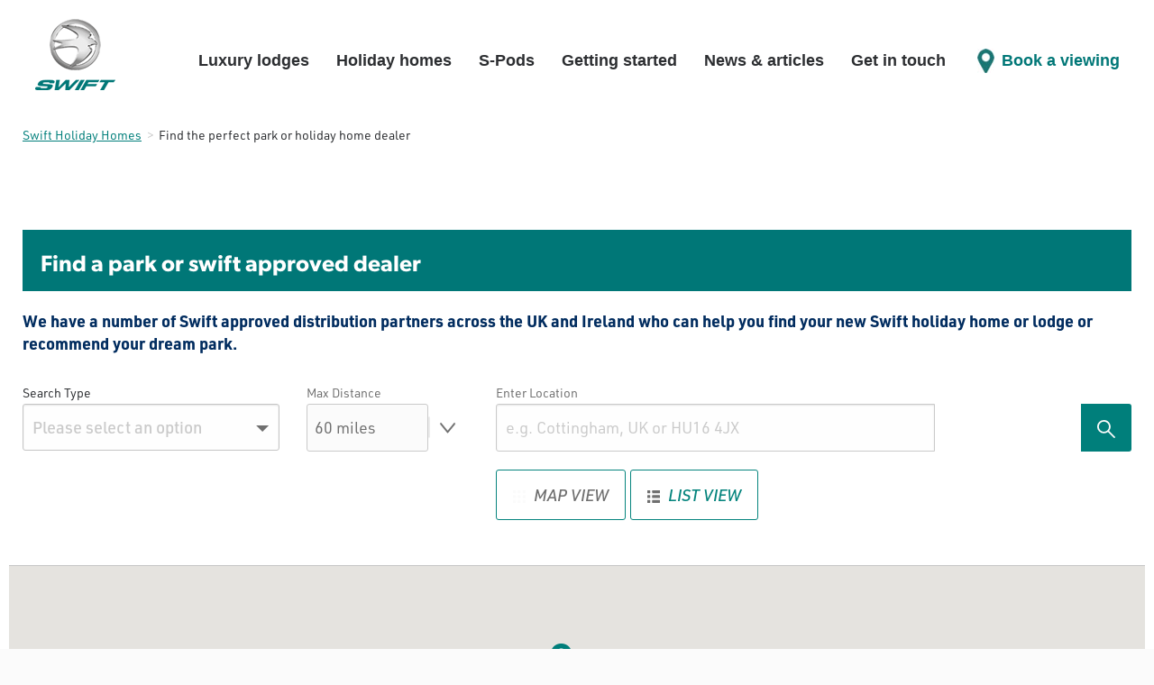

--- FILE ---
content_type: text/css
request_url: https://www.swiftholidayhomes.co.uk/css/application.css
body_size: 222430
content:
@import url("//hello.myfonts.net/count/34841f");@font-face{font-family:'ForoSans-ExtraBold';src:url(/assets/34841F_0_0-f71daa26531991bf497220506c69708fe3ea6c9ab28f63e1d089b6c798e8846b.eot);src:url(/assets/34841F_0_0-f71daa26531991bf497220506c69708fe3ea6c9ab28f63e1d089b6c798e8846b.eot?#iefix) format("embedded-opentype"),url(/assets/34841F_0_0-483c2a34c222cba9e50ca5e4a22c91c6c18b4ecf80af4f69299327e4019b9c76.woff2) format("woff2"),url(/assets/34841F_0_0-0937400e5db41d6517fd55fc89194e1a3ce8b0b5d315af3c41f97a1623e6c6d1.woff) format("woff"),url(/assets/34841F_0_0-4735650e07b393540b309b8cc57e87280871918901cf0f0a12fe5de641cf80e5.ttf) format("truetype")}@font-face{font-family:'ForoSans-ExtraLight';src:url(/assets/34841F_1_0-fda029ca53054f73e7de1c7a66cc4f0685034b01eaa63165be56771d34680101.eot);src:url(/assets/34841F_1_0-fda029ca53054f73e7de1c7a66cc4f0685034b01eaa63165be56771d34680101.eot?#iefix) format("embedded-opentype"),url(/assets/34841F_1_0-af42b868bbd92c037c222371eedc79cbe1a111a56dafb72214ac20ba5c838e9e.woff2) format("woff2"),url(/assets/34841F_1_0-a178a357a392f406c47b5cf33d566a57b4589145354bb994151b3cfed98072b5.woff) format("woff"),url(/assets/34841F_1_0-977a85a346244fa09116d4487563a9ed5aaec5b13182e99a20a434871f8158f8.ttf) format("truetype")}/*! normalize.css v3.0.3 | MIT License | github.com/necolas/normalize.css */html{font-family:sans-serif;-ms-text-size-adjust:100%;-webkit-text-size-adjust:100%}body{margin:0}article,aside,details,figcaption,figure,footer,header,hgroup,main,menu,nav,section,summary{display:block}audio,canvas,progress,video{display:inline-block;vertical-align:baseline}audio:not([controls]){display:none;height:0}[hidden],template{display:none}a{background-color:transparent}a:active,a:hover{outline:0}abbr[title]{border-bottom:1px dotted}b,strong{font-weight:bold}dfn{font-style:italic}h1{font-size:2em;margin:0.67em 0}mark{background:#ff0;color:#000}small{font-size:80%}sub,sup{font-size:75%;line-height:0;position:relative;vertical-align:baseline}sup{top:-0.5em}sub{bottom:-0.25em}img{border:0}svg:not(:root){overflow:hidden}figure{margin:1em 40px}hr{box-sizing:content-box;height:0}pre{overflow:auto}code,kbd,pre,samp{font-family:monospace, monospace;font-size:1em}button,input,optgroup,select,textarea{color:inherit;font:inherit;margin:0}button{overflow:visible}button,select{text-transform:none}button,html input[type="button"],input[type="reset"],input[type="submit"]{-webkit-appearance:button;cursor:pointer}button[disabled],html input[disabled]{cursor:not-allowed}button::-moz-focus-inner,input::-moz-focus-inner{border:0;padding:0}input{line-height:normal}input[type="checkbox"],input[type="radio"]{box-sizing:border-box;padding:0}input[type="number"]::-webkit-inner-spin-button,input[type="number"]::-webkit-outer-spin-button{height:auto}input[type="search"]{-webkit-appearance:textfield;box-sizing:content-box}input[type="search"]::-webkit-search-cancel-button,input[type="search"]::-webkit-search-decoration{-webkit-appearance:none}legend{border:0;padding:0}textarea{overflow:auto}optgroup{font-weight:bold}table{border-collapse:collapse;border-spacing:0}td,th{padding:0}.foundation-mq{font-family:"small=0em&medium=40em&large=64em&xlarge=75em&xxlarge=90em"}html{font-size:112.5%;box-sizing:border-box}*,*::before,*::after{box-sizing:inherit}body{padding:0;margin:0;font-family:"aktiv-grotesk", Helvetica, "Roboto", Arial, sans-serif;font-weight:400;line-height:1.4;color:#707070;background:#fbfbfb;-webkit-font-smoothing:antialiased;-moz-osx-font-smoothing:grayscale}img{max-width:100%;height:auto;-ms-interpolation-mode:bicubic;display:inline-block;vertical-align:middle}textarea{height:auto;min-height:50px;border-radius:3px}select{width:100%;border-radius:3px}#map_canvas img,#map_canvas embed,#map_canvas object,.map_canvas img,.map_canvas embed,.map_canvas object,.mqa-display img,.mqa-display embed,.mqa-display object{max-width:none !important}button{-webkit-appearance:none;-moz-appearance:none;background:transparent;padding:0;border:0;border-radius:3px;line-height:1}[data-whatinput='mouse'] button{outline:0}.is-visible{display:block !important}.is-hidden{display:none !important}.flex-video{position:relative;height:0;padding-bottom:75%;margin-bottom:0.88889rem;overflow:hidden}.flex-video iframe,.flex-video object,.flex-video embed,.flex-video video{position:absolute;top:0;left:0;width:100%;height:100%}.flex-video.widescreen{padding-bottom:56.25%}.flex-video.vimeo{padding-top:0}table{width:100%;margin-bottom:1rem;border-radius:3px}thead,tbody,tfoot{border:1px solid #f0f0f0;background-color:#fdfdfd}caption{font-weight:bold;padding:0.44444rem 0.55556rem 0.55556rem}thead,tfoot{background:#dfe3e2;color:#707070}thead tr,tfoot tr{background:transparent}thead th,thead td,tfoot th,tfoot td{padding:0.44444rem 0.55556rem 0.55556rem;font-weight:bold;text-align:left}tbody tr:nth-child(even){background-color:#f2f4f3}tbody th,tbody td{padding:0.44444rem 0.55556rem 0.55556rem}@media screen and (max-width: 63.9375em){table.stack thead{display:none}table.stack tfoot{display:none}table.stack tr,table.stack th,table.stack td{display:block}table.stack td{border-top:0}}table.scroll{display:block;width:100%;overflow-x:auto}table.hover tr:hover{background-color:#ddd}table.hover tr:nth-of-type(even):hover{background-color:#ddd}.table-scroll{overflow-x:auto}.table-scroll table{width:auto}html,body{height:100%}body{fill:#707070}div,dl,dt,dd,ul,ol,li,h1,h2,h3,h4,h5,h6,pre,form,p,blockquote,th,td{margin:0;padding:0}p{font-size:inherit;line-height:1.6;margin-bottom:1rem;text-rendering:optimizeLegibility}em,i{font-style:italic;line-height:inherit}strong,b{font-weight:bold;line-height:inherit}small{font-size:80%;line-height:inherit}h1,h2,h3,h4,h5,h6{font-family:"Grota Sans Rounded ExtraBold";font-weight:400;font-style:normal;color:#007f7b;text-rendering:optimizeLegibility;margin-top:0;margin-bottom:0.5rem;line-height:1.2}h1 small,h2 small,h3 small,h4 small,h5 small,h6 small{color:#cacaca;line-height:0}h1{font-size:1.77778rem}h2{font-size:1.55556rem}h3{font-size:1.5rem}h4{font-size:1.44444rem}h5{font-size:1.38889rem}h6{font-size:1.33333rem}@media screen and (min-width: 40em){h1{font-size:2.44444rem}h2{font-size:2rem}h3{font-size:1.38889rem}h4{font-size:1.11111rem}h5{font-size:1rem}h6{font-size:0.88889rem}}a{color:#007f7b;text-decoration:none;line-height:inherit;cursor:pointer}a:hover,a:focus{color:#00b2ac}a img{border:0}hr{max-width:77.77778rem;height:0;border-right:0;border-top:0;border-bottom:1px solid #cacaca;border-left:0;margin:1.11111rem auto;clear:both}ul,ol,dl{line-height:1.5;margin-bottom:1rem;list-style-position:outside}li{font-size:inherit}ul{list-style-type:disc;margin-left:1.25rem}ol{margin-left:1.25rem}ul ul,ol ul,ul ol,ol ol{margin-left:1.25rem;margin-bottom:0}dl{margin-bottom:1rem}dl dt{margin-bottom:0.3rem;font-weight:bold}blockquote{margin:0 0 1rem;padding:0.5rem 1.11111rem 0 1.05556rem;border-left:1px solid #cacaca}blockquote,blockquote p{line-height:1.6;color:#8a8a8a}cite{display:block;font-size:0.83333rem;color:#707070}cite:before{content:'\2014 \0020'}abbr{color:#707070;cursor:help;border-bottom:1px dotted #0a0a0a}code{font-family:Consolas, "Liberation Mono", Courier, monospace;font-weight:400;color:#0a0a0a;background-color:#e6e6e6;border:1px solid #cacaca;padding:0.11111rem 0.27778rem 0.05556rem}kbd{padding:0.11111rem 0.22222rem 0;margin:0;background-color:#e6e6e6;color:#0a0a0a;font-family:Consolas, "Liberation Mono", Courier, monospace;border-radius:3px}.subheader{margin-top:0.2rem;margin-bottom:0.5rem;font-weight:400;line-height:1.4;color:#8a8a8a}.lead{font-size:140.625%;line-height:1.6}.stat{font-size:2.5rem;line-height:1}p+.stat{margin-top:-1rem}.no-bullet{margin-left:0;list-style:none}.text-left{text-align:left}.text-right{text-align:right}.text-center{text-align:center}.text-justify{text-align:justify}@media screen and (min-width: 40em){.medium-text-left{text-align:left}.medium-text-right{text-align:right}.medium-text-center{text-align:center}.medium-text-justify{text-align:justify}}@media screen and (min-width: 64em){.large-text-left{text-align:left}.large-text-right{text-align:right}.large-text-center{text-align:center}.large-text-justify{text-align:justify}}@media screen and (min-width: 75em){.xlarge-text-left{text-align:left}.xlarge-text-right{text-align:right}.xlarge-text-center{text-align:center}.xlarge-text-justify{text-align:justify}}@media screen and (min-width: 90em){.xxlarge-text-left{text-align:left}.xxlarge-text-right{text-align:right}.xxlarge-text-center{text-align:center}.xxlarge-text-justify{text-align:justify}}.show-for-print{display:none !important}@media print{*{background:transparent !important;color:black !important;box-shadow:none !important;text-shadow:none !important}.show-for-print{display:block !important}.hide-for-print{display:none !important}table.show-for-print{display:table !important}thead.show-for-print{display:table-header-group !important}tbody.show-for-print{display:table-row-group !important}tr.show-for-print{display:table-row !important}td.show-for-print{display:table-cell !important}th.show-for-print{display:table-cell !important}a,a:visited{text-decoration:underline}a[href]:after{content:" (" attr(href) ")"}.ir a:after,a[href^='javascript:']:after,a[href^='#']:after{content:''}abbr[title]:after{content:" (" attr(title) ")"}pre,blockquote{border:1px solid #8a8a8a;page-break-inside:avoid}thead{display:table-header-group}tr,img{page-break-inside:avoid}img{max-width:100% !important}@page{margin:0.5cm}p,h2,h3{orphans:3;widows:3}h2,h3{page-break-after:avoid}}p,h1,h2,h3,h4{max-width:45.55556rem}p span,h1 span,h2 span,h3 span,h4 span{display:inline-block}cite{font-style:normal}cite::before{content:' '}:focus{outline:none}h1,h2{font-family:'ForoSans-ExtraBold';text-transform:uppercase}h3,h4,h5,h6{font-family:'aktiv-grotesk', Helvetica, Roboto, Arial, sans-serif;text-transform:none}.button{display:inline-block;text-align:center;line-height:1;cursor:pointer;-webkit-appearance:none;-webkit-transition:background-color 0.25s ease-out, color 0.25s ease-out;transition:background-color 0.25s ease-out, color 0.25s ease-out;vertical-align:middle;border:1px solid transparent;border-radius:3px;padding:1em;margin:0;font-size:0.9rem;background-color:#fbfbfb;color:#707070}[data-whatinput='mouse'] .button{outline:0}.button:hover,.button:focus{background-color:#007f7b;color:#707070}.button.tiny{font-size:0.6rem}.button.small{font-size:0.75rem}.button.large{font-size:1.25rem}.button.expanded{display:block;width:100%;margin-left:0;margin-right:0}.button.primary{background-color:#2199e8;color:#707070}.button.primary:hover,.button.primary:focus{background-color:#147cc0;color:#707070}.button.secondary{background-color:#777;color:#707070}.button.secondary:hover,.button.secondary:focus{background-color:#5f5f5f;color:#707070}.button.success{background-color:#3adb76;color:#707070}.button.success:hover,.button.success:focus{background-color:#22bb5b;color:#707070}.button.warning{background-color:#ffae00;color:#707070}.button.warning:hover,.button.warning:focus{background-color:#cc8b00;color:#707070}.button.alert{background-color:#ec5840;color:#707070}.button.alert:hover,.button.alert:focus{background-color:#da3116;color:#707070}.button.hollow{border:1px solid #2199e8;color:#2199e8}.button.hollow,.button.hollow:hover,.button.hollow:focus{background-color:transparent}.button.hollow:hover,.button.hollow:focus{border-color:#0c4d78;color:#0c4d78}.button.hollow.primary{border:1px solid #2199e8;color:#2199e8}.button.hollow.primary:hover,.button.hollow.primary:focus{border-color:#0c4d78;color:#0c4d78}.button.hollow.secondary{border:1px solid #777;color:#777}.button.hollow.secondary:hover,.button.hollow.secondary:focus{border-color:#3c3c3c;color:#3c3c3c}.button.hollow.success{border:1px solid #3adb76;color:#3adb76}.button.hollow.success:hover,.button.hollow.success:focus{border-color:#157539;color:#157539}.button.hollow.warning{border:1px solid #ffae00;color:#ffae00}.button.hollow.warning:hover,.button.hollow.warning:focus{border-color:#805700;color:#805700}.button.hollow.alert{border:1px solid #ec5840;color:#ec5840}.button.hollow.alert:hover,.button.hollow.alert:focus{border-color:#881f0e;color:#881f0e}.button.disabled,.button[disabled]{opacity:0.25;cursor:not-allowed}.button.disabled:hover,.button.disabled:focus,.button[disabled]:hover,.button[disabled]:focus{background-color:#fbfbfb;color:#707070}.button.dropdown::after{content:'';display:block;width:0;height:0;border:inset 0.4em;border-color:#fefefe transparent transparent;border-top-style:solid;border-bottom-width:0;position:relative;top:0.4em;float:right;margin-left:1em;display:inline-block}.button.arrow-only::after{margin-left:0;float:none;top:-0.1em}button{text-transform:uppercase;font-weight:500}[type='text'],[type='password'],[type='date'],[type='datetime'],[type='datetime-local'],[type='month'],[type='week'],[type='email'],[type='number'],[type='search'],[type='tel'],[type='time'],[type='url'],[type='color'],textarea{display:block;box-sizing:border-box;width:100%;height:2.16667rem;padding:0.44444rem;border:1px solid #cacaca;margin:0 0 0.88889rem;font-family:inherit;font-size:0.88889rem;color:#707070;background-color:#fefefe;box-shadow:inset 0 1px 2px rgba(10,10,10,0.1);border-radius:3px;-webkit-transition:box-shadow 0.5s, border-color 0.25s ease-in-out;transition:box-shadow 0.5s, border-color 0.25s ease-in-out;-webkit-appearance:none;-moz-appearance:none}[type='text']:focus,[type='password']:focus,[type='date']:focus,[type='datetime']:focus,[type='datetime-local']:focus,[type='month']:focus,[type='week']:focus,[type='email']:focus,[type='number']:focus,[type='search']:focus,[type='tel']:focus,[type='time']:focus,[type='url']:focus,[type='color']:focus,textarea:focus{border:1px solid #8a8a8a;background-color:#fefefe;outline:none;box-shadow:0 0 5px #cacaca;-webkit-transition:box-shadow 0.5s, border-color 0.25s ease-in-out;transition:box-shadow 0.5s, border-color 0.25s ease-in-out}textarea{max-width:100%}textarea[rows]{height:auto}input::-webkit-input-placeholder,textarea::-webkit-input-placeholder{color:#cacaca}input::-moz-placeholder,textarea::-moz-placeholder{color:#cacaca}input:-ms-input-placeholder,textarea:-ms-input-placeholder{color:#cacaca}input::placeholder,textarea::placeholder{color:#cacaca}input:disabled,input[readonly],textarea:disabled,textarea[readonly]{background-color:#e6e6e6;cursor:default}[type='submit'],[type='button']{border-radius:3px;-webkit-appearance:none;-moz-appearance:none}input[type='search']{box-sizing:border-box}[type='file'],[type='checkbox'],[type='radio']{margin:0 0 0.88889rem}[type='checkbox']+label,[type='radio']+label{display:inline-block;margin-left:0.44444rem;margin-right:0.88889rem;margin-bottom:0;vertical-align:baseline}[type='checkbox']+label[for],[type='radio']+label[for]{cursor:pointer}label>[type='checkbox'],label>[type='radio']{margin-right:0.44444rem}[type='file']{width:100%}label{display:block;margin:0;font-size:0.77778rem;font-weight:400;line-height:1.8;color:#707070}label.middle{margin:0 0 0.88889rem;padding:0.5rem 0}.help-text{margin-top:-0.44444rem;font-size:0.72222rem;font-style:italic;color:#707070}.input-group{display:table;width:100%;margin-bottom:0.88889rem}.input-group>:first-child{border-radius:3px 0 0 3px}.input-group>:last-child>*{border-radius:0 3px 3px 0}.input-group-label,.input-group-field,.input-group-button{margin:0;white-space:nowrap;display:table-cell;vertical-align:middle}.input-group-label{text-align:center;padding:0 1rem;background:#007f7b;color:#fbfbfb;border:none;white-space:nowrap;width:1%;height:100%}.input-group-field{border-radius:0;height:2.22222rem}.input-group-button{padding-top:0;padding-bottom:0;text-align:center;height:100%;width:1%}.input-group-button a,.input-group-button input,.input-group-button button{margin:0}.input-group .input-group-button{display:table-cell}fieldset{border:0;padding:0;margin:0}legend{margin-bottom:0.44444rem;max-width:100%}.fieldset{border:1px solid #cacaca;padding:1.11111rem;margin:1rem 0 1.66667rem}.fieldset legend{background:#fbfbfb;padding:0 0.16667rem;margin:0;margin-left:-0.16667rem}select{height:2.16667rem;padding:0.44444rem;border:1px solid #cacaca;margin:0 0 0.88889rem;font-size:0.88889rem;font-family:inherit;line-height:normal;color:#707070;background-color:#fbfbfb;border-radius:3px;-webkit-appearance:none;-moz-appearance:none}select:disabled{background-color:#e6e6e6;cursor:default}select::-ms-expand{display:none}select[multiple]{height:auto;background-image:none}.is-invalid-input:not(:focus){background-color:rgba(236,84,70,0.1);border-color:#ec5446}.is-invalid-label{color:#ec5446}.form-error{display:none;margin-top:-0.44444rem;margin-bottom:0.88889rem;font-size:0.66667rem;font-weight:bold;color:#ec5446}.form-error.is-visible{display:block}select{margin-bottom:0;pointer-events:auto}fieldset{margin-bottom:0.83333rem}@media screen and (min-width: 40em){fieldset{margin-bottom:1.66667rem}}th{text-align:left;font-weight:normal}td{font-size:0.9em}tbody th:not(:last-child){border-right:1px solid #c5c5c5}thead th,thead td,tfoot th,tfoot td{font-weight:normal}table.center{text-align:center}table.center th{text-align:center}dl dd{display:block;margin-bottom:20px}.row{max-width:77.77778rem;margin-left:auto;margin-right:auto}.row::before,.row::after{content:' ';display:table}.row::after{clear:both}.row.collapse>.column,.row.collapse>.columns{padding-left:0;padding-right:0}.row .row{max-width:none;margin-left:-0.55556rem;margin-right:-0.55556rem}@media screen and (min-width: 40em){.row .row{margin-left:-0.83333rem;margin-right:-0.83333rem}}.row .row.collapse{margin-left:0;margin-right:0}.row.expanded{max-width:none}.row.expanded .row{margin-left:auto;margin-right:auto}.column,.columns{width:100%;float:left;padding-left:0.55556rem;padding-right:0.55556rem}@media screen and (min-width: 40em){.column,.columns{padding-left:0.83333rem;padding-right:0.83333rem}}.column:last-child:not(:first-child),.columns:last-child:not(:first-child){float:right}.column.end:last-child:last-child,.end.columns:last-child:last-child{float:left}.column.row.row,.row.row.columns{float:none}.row .column.row.row,.row .row.row.columns{padding-left:0;padding-right:0;margin-left:0;margin-right:0}.small-1{width:8.33333%}.small-push-1{position:relative;left:8.33333%}.small-pull-1{position:relative;left:-8.33333%}.small-offset-0{margin-left:0%}.small-2{width:16.66667%}.small-push-2{position:relative;left:16.66667%}.small-pull-2{position:relative;left:-16.66667%}.small-offset-1{margin-left:8.33333%}.small-3{width:25%}.small-push-3{position:relative;left:25%}.small-pull-3{position:relative;left:-25%}.small-offset-2{margin-left:16.66667%}.small-4{width:33.33333%}.small-push-4{position:relative;left:33.33333%}.small-pull-4{position:relative;left:-33.33333%}.small-offset-3{margin-left:25%}.small-5{width:41.66667%}.small-push-5{position:relative;left:41.66667%}.small-pull-5{position:relative;left:-41.66667%}.small-offset-4{margin-left:33.33333%}.small-6{width:50%}.small-push-6{position:relative;left:50%}.small-pull-6{position:relative;left:-50%}.small-offset-5{margin-left:41.66667%}.small-7{width:58.33333%}.small-push-7{position:relative;left:58.33333%}.small-pull-7{position:relative;left:-58.33333%}.small-offset-6{margin-left:50%}.small-8{width:66.66667%}.small-push-8{position:relative;left:66.66667%}.small-pull-8{position:relative;left:-66.66667%}.small-offset-7{margin-left:58.33333%}.small-9{width:75%}.small-push-9{position:relative;left:75%}.small-pull-9{position:relative;left:-75%}.small-offset-8{margin-left:66.66667%}.small-10{width:83.33333%}.small-push-10{position:relative;left:83.33333%}.small-pull-10{position:relative;left:-83.33333%}.small-offset-9{margin-left:75%}.small-11{width:91.66667%}.small-push-11{position:relative;left:91.66667%}.small-pull-11{position:relative;left:-91.66667%}.small-offset-10{margin-left:83.33333%}.small-12{width:100%}.small-offset-11{margin-left:91.66667%}.small-up-1>.column,.small-up-1>.columns{width:100%;float:left}.small-up-1>.column:nth-of-type(1n),.small-up-1>.columns:nth-of-type(1n){clear:none}.small-up-1>.column:nth-of-type(1n+1),.small-up-1>.columns:nth-of-type(1n+1){clear:both}.small-up-1>.column:last-child,.small-up-1>.columns:last-child{float:left}.small-up-2>.column,.small-up-2>.columns{width:50%;float:left}.small-up-2>.column:nth-of-type(1n),.small-up-2>.columns:nth-of-type(1n){clear:none}.small-up-2>.column:nth-of-type(2n+1),.small-up-2>.columns:nth-of-type(2n+1){clear:both}.small-up-2>.column:last-child,.small-up-2>.columns:last-child{float:left}.small-up-3>.column,.small-up-3>.columns{width:33.33333%;float:left}.small-up-3>.column:nth-of-type(1n),.small-up-3>.columns:nth-of-type(1n){clear:none}.small-up-3>.column:nth-of-type(3n+1),.small-up-3>.columns:nth-of-type(3n+1){clear:both}.small-up-3>.column:last-child,.small-up-3>.columns:last-child{float:left}.small-up-4>.column,.small-up-4>.columns{width:25%;float:left}.small-up-4>.column:nth-of-type(1n),.small-up-4>.columns:nth-of-type(1n){clear:none}.small-up-4>.column:nth-of-type(4n+1),.small-up-4>.columns:nth-of-type(4n+1){clear:both}.small-up-4>.column:last-child,.small-up-4>.columns:last-child{float:left}.small-up-5>.column,.small-up-5>.columns{width:20%;float:left}.small-up-5>.column:nth-of-type(1n),.small-up-5>.columns:nth-of-type(1n){clear:none}.small-up-5>.column:nth-of-type(5n+1),.small-up-5>.columns:nth-of-type(5n+1){clear:both}.small-up-5>.column:last-child,.small-up-5>.columns:last-child{float:left}.small-up-6>.column,.small-up-6>.columns{width:16.66667%;float:left}.small-up-6>.column:nth-of-type(1n),.small-up-6>.columns:nth-of-type(1n){clear:none}.small-up-6>.column:nth-of-type(6n+1),.small-up-6>.columns:nth-of-type(6n+1){clear:both}.small-up-6>.column:last-child,.small-up-6>.columns:last-child{float:left}.small-up-7>.column,.small-up-7>.columns{width:14.28571%;float:left}.small-up-7>.column:nth-of-type(1n),.small-up-7>.columns:nth-of-type(1n){clear:none}.small-up-7>.column:nth-of-type(7n+1),.small-up-7>.columns:nth-of-type(7n+1){clear:both}.small-up-7>.column:last-child,.small-up-7>.columns:last-child{float:left}.small-up-8>.column,.small-up-8>.columns{width:12.5%;float:left}.small-up-8>.column:nth-of-type(1n),.small-up-8>.columns:nth-of-type(1n){clear:none}.small-up-8>.column:nth-of-type(8n+1),.small-up-8>.columns:nth-of-type(8n+1){clear:both}.small-up-8>.column:last-child,.small-up-8>.columns:last-child{float:left}.small-collapse>.column,.small-collapse>.columns{padding-left:0;padding-right:0}.small-collapse .row,.expanded.row .small-collapse.row{margin-left:0;margin-right:0}.small-uncollapse>.column,.small-uncollapse>.columns{padding-left:0.55556rem;padding-right:0.55556rem}.small-centered{float:none;margin-left:auto;margin-right:auto}.small-uncentered,.small-push-0,.small-pull-0{position:static;margin-left:0;margin-right:0;float:left}@media screen and (min-width: 40em){.medium-1{width:8.33333%}.medium-push-1{position:relative;left:8.33333%}.medium-pull-1{position:relative;left:-8.33333%}.medium-offset-0{margin-left:0%}.medium-2{width:16.66667%}.medium-push-2{position:relative;left:16.66667%}.medium-pull-2{position:relative;left:-16.66667%}.medium-offset-1{margin-left:8.33333%}.medium-3{width:25%}.medium-push-3{position:relative;left:25%}.medium-pull-3{position:relative;left:-25%}.medium-offset-2{margin-left:16.66667%}.medium-4,.col-md-4{width:33.33333%}.medium-push-4{position:relative;left:33.33333%}.medium-pull-4{position:relative;left:-33.33333%}.medium-offset-3{margin-left:25%}.medium-5{width:41.66667%}.medium-push-5{position:relative;left:41.66667%}.medium-pull-5{position:relative;left:-41.66667%}.medium-offset-4{margin-left:33.33333%}.medium-6{width:50%}.medium-push-6{position:relative;left:50%}.medium-pull-6{position:relative;left:-50%}.medium-offset-5{margin-left:41.66667%}.medium-7{width:58.33333%}.medium-push-7{position:relative;left:58.33333%}.medium-pull-7{position:relative;left:-58.33333%}.medium-offset-6{margin-left:50%}.medium-8{width:66.66667%}.medium-push-8{position:relative;left:66.66667%}.medium-pull-8{position:relative;left:-66.66667%}.medium-offset-7{margin-left:58.33333%}.medium-9{width:75%}.medium-push-9{position:relative;left:75%}.medium-pull-9{position:relative;left:-75%}.medium-offset-8{margin-left:66.66667%}.medium-10{width:83.33333%}.medium-push-10{position:relative;left:83.33333%}.medium-pull-10{position:relative;left:-83.33333%}.medium-offset-9{margin-left:75%}.medium-11{width:91.66667%}.medium-push-11{position:relative;left:91.66667%}.medium-pull-11{position:relative;left:-91.66667%}.medium-offset-10{margin-left:83.33333%}.medium-12{width:100%}.medium-offset-11{margin-left:91.66667%}.medium-up-1>.column,.medium-up-1>.columns{width:100%;float:left}.medium-up-1>.column:nth-of-type(1n),.medium-up-1>.columns:nth-of-type(1n){clear:none}.medium-up-1>.column:nth-of-type(1n+1),.medium-up-1>.columns:nth-of-type(1n+1){clear:both}.medium-up-1>.column:last-child,.medium-up-1>.columns:last-child{float:left}.medium-up-2>.column,.medium-up-2>.columns{width:50%;float:left}.medium-up-2>.column:nth-of-type(1n),.medium-up-2>.columns:nth-of-type(1n){clear:none}.medium-up-2>.column:nth-of-type(2n+1),.medium-up-2>.columns:nth-of-type(2n+1){clear:both}.medium-up-2>.column:last-child,.medium-up-2>.columns:last-child{float:left}.medium-up-3>.column,.medium-up-3>.columns{width:33.33333%;float:left}.medium-up-3>.column:nth-of-type(1n),.medium-up-3>.columns:nth-of-type(1n){clear:none}.medium-up-3>.column:nth-of-type(3n+1),.medium-up-3>.columns:nth-of-type(3n+1){clear:both}.medium-up-3>.column:last-child,.medium-up-3>.columns:last-child{float:left}.medium-up-4>.column,.medium-up-4>.columns{width:25%;float:left}.medium-up-4>.column:nth-of-type(1n),.medium-up-4>.columns:nth-of-type(1n){clear:none}.medium-up-4>.column:nth-of-type(4n+1),.medium-up-4>.columns:nth-of-type(4n+1){clear:both}.medium-up-4>.column:last-child,.medium-up-4>.columns:last-child{float:left}.medium-up-5>.column,.medium-up-5>.columns{width:20%;float:left}.medium-up-5>.column:nth-of-type(1n),.medium-up-5>.columns:nth-of-type(1n){clear:none}.medium-up-5>.column:nth-of-type(5n+1),.medium-up-5>.columns:nth-of-type(5n+1){clear:both}.medium-up-5>.column:last-child,.medium-up-5>.columns:last-child{float:left}.medium-up-6>.column,.medium-up-6>.columns{width:16.66667%;float:left}.medium-up-6>.column:nth-of-type(1n),.medium-up-6>.columns:nth-of-type(1n){clear:none}.medium-up-6>.column:nth-of-type(6n+1),.medium-up-6>.columns:nth-of-type(6n+1){clear:both}.medium-up-6>.column:last-child,.medium-up-6>.columns:last-child{float:left}.medium-up-7>.column,.medium-up-7>.columns{width:14.28571%;float:left}.medium-up-7>.column:nth-of-type(1n),.medium-up-7>.columns:nth-of-type(1n){clear:none}.medium-up-7>.column:nth-of-type(7n+1),.medium-up-7>.columns:nth-of-type(7n+1){clear:both}.medium-up-7>.column:last-child,.medium-up-7>.columns:last-child{float:left}.medium-up-8>.column,.medium-up-8>.columns{width:12.5%;float:left}.medium-up-8>.column:nth-of-type(1n),.medium-up-8>.columns:nth-of-type(1n){clear:none}.medium-up-8>.column:nth-of-type(8n+1),.medium-up-8>.columns:nth-of-type(8n+1){clear:both}.medium-up-8>.column:last-child,.medium-up-8>.columns:last-child{float:left}.medium-collapse>.column,.medium-collapse>.columns{padding-left:0;padding-right:0}.medium-collapse .row,.expanded.row .medium-collapse.row{margin-left:0;margin-right:0}.medium-uncollapse>.column,.medium-uncollapse>.columns{padding-left:0.83333rem;padding-right:0.83333rem}.medium-centered{float:none;margin-left:auto;margin-right:auto}.medium-uncentered,.medium-push-0,.medium-pull-0{position:static;margin-left:0;margin-right:0;float:left}}@media screen and (min-width: 64em){.large-1{width:8.33333%}.large-push-1{position:relative;left:8.33333%}.large-pull-1{position:relative;left:-8.33333%}.large-offset-0{margin-left:0%}.large-2{width:16.66667%}.large-push-2{position:relative;left:16.66667%}.large-pull-2{position:relative;left:-16.66667%}.large-offset-1{margin-left:8.33333%}.large-3{width:25%}.large-push-3{position:relative;left:25%}.large-pull-3{position:relative;left:-25%}.large-offset-2{margin-left:16.66667%}.large-4{width:33.33333%}.large-push-4{position:relative;left:33.33333%}.large-pull-4{position:relative;left:-33.33333%}.large-offset-3{margin-left:25%}.large-5{width:41.66667%}.large-push-5{position:relative;left:41.66667%}.large-pull-5{position:relative;left:-41.66667%}.large-offset-4{margin-left:33.33333%}.large-6{width:50%}.large-push-6{position:relative;left:50%}.large-pull-6{position:relative;left:-50%}.large-offset-5{margin-left:41.66667%}.large-7{width:58.33333%}.large-push-7{position:relative;left:58.33333%}.large-pull-7{position:relative;left:-58.33333%}.large-offset-6{margin-left:50%}.large-8{width:66.66667%}.large-push-8{position:relative;left:66.66667%}.large-pull-8{position:relative;left:-66.66667%}.large-offset-7{margin-left:58.33333%}.large-9{width:75%}.large-push-9{position:relative;left:75%}.large-pull-9{position:relative;left:-75%}.large-offset-8{margin-left:66.66667%}.large-10{width:83.33333%}.large-push-10{position:relative;left:83.33333%}.large-pull-10{position:relative;left:-83.33333%}.large-offset-9{margin-left:75%}.large-11{width:91.66667%}.large-push-11{position:relative;left:91.66667%}.large-pull-11{position:relative;left:-91.66667%}.large-offset-10{margin-left:83.33333%}.large-12{width:100%}.large-offset-11{margin-left:91.66667%}.large-up-1>.column,.large-up-1>.columns{width:100%;float:left}.large-up-1>.column:nth-of-type(1n),.large-up-1>.columns:nth-of-type(1n){clear:none}.large-up-1>.column:nth-of-type(1n+1),.large-up-1>.columns:nth-of-type(1n+1){clear:both}.large-up-1>.column:last-child,.large-up-1>.columns:last-child{float:left}.large-up-2>.column,.large-up-2>.columns{width:50%;float:left}.large-up-2>.column:nth-of-type(1n),.large-up-2>.columns:nth-of-type(1n){clear:none}.large-up-2>.column:nth-of-type(2n+1),.large-up-2>.columns:nth-of-type(2n+1){clear:both}.large-up-2>.column:last-child,.large-up-2>.columns:last-child{float:left}.large-up-3>.column,.large-up-3>.columns{width:33.33333%;float:left}.large-up-3>.column:nth-of-type(1n),.large-up-3>.columns:nth-of-type(1n){clear:none}.large-up-3>.column:nth-of-type(3n+1),.large-up-3>.columns:nth-of-type(3n+1){clear:both}.large-up-3>.column:last-child,.large-up-3>.columns:last-child{float:left}.large-up-4>.column,.large-up-4>.columns{width:25%;float:left}.large-up-4>.column:nth-of-type(1n),.large-up-4>.columns:nth-of-type(1n){clear:none}.large-up-4>.column:nth-of-type(4n+1),.large-up-4>.columns:nth-of-type(4n+1){clear:both}.large-up-4>.column:last-child,.large-up-4>.columns:last-child{float:left}.large-up-5>.column,.large-up-5>.columns{width:20%;float:left}.large-up-5>.column:nth-of-type(1n),.large-up-5>.columns:nth-of-type(1n){clear:none}.large-up-5>.column:nth-of-type(5n+1),.large-up-5>.columns:nth-of-type(5n+1){clear:both}.large-up-5>.column:last-child,.large-up-5>.columns:last-child{float:left}.large-up-6>.column,.large-up-6>.columns{width:16.66667%;float:left}.large-up-6>.column:nth-of-type(1n),.large-up-6>.columns:nth-of-type(1n){clear:none}.large-up-6>.column:nth-of-type(6n+1),.large-up-6>.columns:nth-of-type(6n+1){clear:both}.large-up-6>.column:last-child,.large-up-6>.columns:last-child{float:left}.large-up-7>.column,.large-up-7>.columns{width:14.28571%;float:left}.large-up-7>.column:nth-of-type(1n),.large-up-7>.columns:nth-of-type(1n){clear:none}.large-up-7>.column:nth-of-type(7n+1),.large-up-7>.columns:nth-of-type(7n+1){clear:both}.large-up-7>.column:last-child,.large-up-7>.columns:last-child{float:left}.large-up-8>.column,.large-up-8>.columns{width:12.5%;float:left}.large-up-8>.column:nth-of-type(1n),.large-up-8>.columns:nth-of-type(1n){clear:none}.large-up-8>.column:nth-of-type(8n+1),.large-up-8>.columns:nth-of-type(8n+1){clear:both}.large-up-8>.column:last-child,.large-up-8>.columns:last-child{float:left}.large-collapse>.column,.large-collapse>.columns{padding-left:0;padding-right:0}.large-collapse .row,.expanded.row .large-collapse.row{margin-left:0;margin-right:0}.large-uncollapse>.column,.large-uncollapse>.columns{padding-left:0.83333rem;padding-right:0.83333rem}.large-centered{float:none;margin-left:auto;margin-right:auto}.large-uncentered,.large-push-0,.large-pull-0{position:static;margin-left:0;margin-right:0;float:left}}@media screen and (min-width: 75em){.xlarge-1{width:8.33333%}.xlarge-push-1{position:relative;left:8.33333%}.xlarge-pull-1{position:relative;left:-8.33333%}.xlarge-offset-0{margin-left:0%}.xlarge-2{width:16.66667%}.xlarge-push-2{position:relative;left:16.66667%}.xlarge-pull-2{position:relative;left:-16.66667%}.xlarge-offset-1{margin-left:8.33333%}.xlarge-3{width:25%}.xlarge-push-3{position:relative;left:25%}.xlarge-pull-3{position:relative;left:-25%}.xlarge-offset-2{margin-left:16.66667%}.xlarge-4{width:33.33333%}.xlarge-push-4{position:relative;left:33.33333%}.xlarge-pull-4{position:relative;left:-33.33333%}.xlarge-offset-3{margin-left:25%}.xlarge-5{width:41.66667%}.xlarge-push-5{position:relative;left:41.66667%}.xlarge-pull-5{position:relative;left:-41.66667%}.xlarge-offset-4{margin-left:33.33333%}.xlarge-6{width:50%}.xlarge-push-6{position:relative;left:50%}.xlarge-pull-6{position:relative;left:-50%}.xlarge-offset-5{margin-left:41.66667%}.xlarge-7{width:58.33333%}.xlarge-push-7{position:relative;left:58.33333%}.xlarge-pull-7{position:relative;left:-58.33333%}.xlarge-offset-6{margin-left:50%}.xlarge-8{width:66.66667%}.xlarge-push-8{position:relative;left:66.66667%}.xlarge-pull-8{position:relative;left:-66.66667%}.xlarge-offset-7{margin-left:58.33333%}.xlarge-9{width:75%}.xlarge-push-9{position:relative;left:75%}.xlarge-pull-9{position:relative;left:-75%}.xlarge-offset-8{margin-left:66.66667%}.xlarge-10{width:83.33333%}.xlarge-push-10{position:relative;left:83.33333%}.xlarge-pull-10{position:relative;left:-83.33333%}.xlarge-offset-9{margin-left:75%}.xlarge-11{width:91.66667%}.xlarge-push-11{position:relative;left:91.66667%}.xlarge-pull-11{position:relative;left:-91.66667%}.xlarge-offset-10{margin-left:83.33333%}.xlarge-12{width:100%}.xlarge-offset-11{margin-left:91.66667%}.xlarge-up-1>.column,.xlarge-up-1>.columns{width:100%;float:left}.xlarge-up-1>.column:nth-of-type(1n),.xlarge-up-1>.columns:nth-of-type(1n){clear:none}.xlarge-up-1>.column:nth-of-type(1n+1),.xlarge-up-1>.columns:nth-of-type(1n+1){clear:both}.xlarge-up-1>.column:last-child,.xlarge-up-1>.columns:last-child{float:left}.xlarge-up-2>.column,.xlarge-up-2>.columns{width:50%;float:left}.xlarge-up-2>.column:nth-of-type(1n),.xlarge-up-2>.columns:nth-of-type(1n){clear:none}.xlarge-up-2>.column:nth-of-type(2n+1),.xlarge-up-2>.columns:nth-of-type(2n+1){clear:both}.xlarge-up-2>.column:last-child,.xlarge-up-2>.columns:last-child{float:left}.xlarge-up-3>.column,.xlarge-up-3>.columns{width:33.33333%;float:left}.xlarge-up-3>.column:nth-of-type(1n),.xlarge-up-3>.columns:nth-of-type(1n){clear:none}.xlarge-up-3>.column:nth-of-type(3n+1),.xlarge-up-3>.columns:nth-of-type(3n+1){clear:both}.xlarge-up-3>.column:last-child,.xlarge-up-3>.columns:last-child{float:left}.xlarge-up-4>.column,.xlarge-up-4>.columns{width:25%;float:left}.xlarge-up-4>.column:nth-of-type(1n),.xlarge-up-4>.columns:nth-of-type(1n){clear:none}.xlarge-up-4>.column:nth-of-type(4n+1),.xlarge-up-4>.columns:nth-of-type(4n+1){clear:both}.xlarge-up-4>.column:last-child,.xlarge-up-4>.columns:last-child{float:left}.xlarge-up-5>.column,.xlarge-up-5>.columns{width:20%;float:left}.xlarge-up-5>.column:nth-of-type(1n),.xlarge-up-5>.columns:nth-of-type(1n){clear:none}.xlarge-up-5>.column:nth-of-type(5n+1),.xlarge-up-5>.columns:nth-of-type(5n+1){clear:both}.xlarge-up-5>.column:last-child,.xlarge-up-5>.columns:last-child{float:left}.xlarge-up-6>.column,.xlarge-up-6>.columns{width:16.66667%;float:left}.xlarge-up-6>.column:nth-of-type(1n),.xlarge-up-6>.columns:nth-of-type(1n){clear:none}.xlarge-up-6>.column:nth-of-type(6n+1),.xlarge-up-6>.columns:nth-of-type(6n+1){clear:both}.xlarge-up-6>.column:last-child,.xlarge-up-6>.columns:last-child{float:left}.xlarge-up-7>.column,.xlarge-up-7>.columns{width:14.28571%;float:left}.xlarge-up-7>.column:nth-of-type(1n),.xlarge-up-7>.columns:nth-of-type(1n){clear:none}.xlarge-up-7>.column:nth-of-type(7n+1),.xlarge-up-7>.columns:nth-of-type(7n+1){clear:both}.xlarge-up-7>.column:last-child,.xlarge-up-7>.columns:last-child{float:left}.xlarge-up-8>.column,.xlarge-up-8>.columns{width:12.5%;float:left}.xlarge-up-8>.column:nth-of-type(1n),.xlarge-up-8>.columns:nth-of-type(1n){clear:none}.xlarge-up-8>.column:nth-of-type(8n+1),.xlarge-up-8>.columns:nth-of-type(8n+1){clear:both}.xlarge-up-8>.column:last-child,.xlarge-up-8>.columns:last-child{float:left}.xlarge-collapse>.column,.xlarge-collapse>.columns{padding-left:0;padding-right:0}.xlarge-collapse .row,.expanded.row .xlarge-collapse.row{margin-left:0;margin-right:0}.xlarge-uncollapse>.column,.xlarge-uncollapse>.columns{padding-left:0.83333rem;padding-right:0.83333rem}.xlarge-centered{float:none;margin-left:auto;margin-right:auto}.xlarge-uncentered,.xlarge-push-0,.xlarge-pull-0{position:static;margin-left:0;margin-right:0;float:left}}@media screen and (min-width: 90em){.xxlarge-1{width:8.33333%}.xxlarge-push-1{position:relative;left:8.33333%}.xxlarge-pull-1{position:relative;left:-8.33333%}.xxlarge-offset-0{margin-left:0%}.xxlarge-2{width:16.66667%}.xxlarge-push-2{position:relative;left:16.66667%}.xxlarge-pull-2{position:relative;left:-16.66667%}.xxlarge-offset-1{margin-left:8.33333%}.xxlarge-3{width:25%}.xxlarge-push-3{position:relative;left:25%}.xxlarge-pull-3{position:relative;left:-25%}.xxlarge-offset-2{margin-left:16.66667%}.xxlarge-4{width:33.33333%}.xxlarge-push-4{position:relative;left:33.33333%}.xxlarge-pull-4{position:relative;left:-33.33333%}.xxlarge-offset-3{margin-left:25%}.xxlarge-5{width:41.66667%}.xxlarge-push-5{position:relative;left:41.66667%}.xxlarge-pull-5{position:relative;left:-41.66667%}.xxlarge-offset-4{margin-left:33.33333%}.xxlarge-6{width:50%}.xxlarge-push-6{position:relative;left:50%}.xxlarge-pull-6{position:relative;left:-50%}.xxlarge-offset-5{margin-left:41.66667%}.xxlarge-7{width:58.33333%}.xxlarge-push-7{position:relative;left:58.33333%}.xxlarge-pull-7{position:relative;left:-58.33333%}.xxlarge-offset-6{margin-left:50%}.xxlarge-8{width:66.66667%}.xxlarge-push-8{position:relative;left:66.66667%}.xxlarge-pull-8{position:relative;left:-66.66667%}.xxlarge-offset-7{margin-left:58.33333%}.xxlarge-9{width:75%}.xxlarge-push-9{position:relative;left:75%}.xxlarge-pull-9{position:relative;left:-75%}.xxlarge-offset-8{margin-left:66.66667%}.xxlarge-10{width:83.33333%}.xxlarge-push-10{position:relative;left:83.33333%}.xxlarge-pull-10{position:relative;left:-83.33333%}.xxlarge-offset-9{margin-left:75%}.xxlarge-11{width:91.66667%}.xxlarge-push-11{position:relative;left:91.66667%}.xxlarge-pull-11{position:relative;left:-91.66667%}.xxlarge-offset-10{margin-left:83.33333%}.xxlarge-12{width:100%}.xxlarge-offset-11{margin-left:91.66667%}.xxlarge-up-1>.column,.xxlarge-up-1>.columns{width:100%;float:left}.xxlarge-up-1>.column:nth-of-type(1n),.xxlarge-up-1>.columns:nth-of-type(1n){clear:none}.xxlarge-up-1>.column:nth-of-type(1n+1),.xxlarge-up-1>.columns:nth-of-type(1n+1){clear:both}.xxlarge-up-1>.column:last-child,.xxlarge-up-1>.columns:last-child{float:left}.xxlarge-up-2>.column,.xxlarge-up-2>.columns{width:50%;float:left}.xxlarge-up-2>.column:nth-of-type(1n),.xxlarge-up-2>.columns:nth-of-type(1n){clear:none}.xxlarge-up-2>.column:nth-of-type(2n+1),.xxlarge-up-2>.columns:nth-of-type(2n+1){clear:both}.xxlarge-up-2>.column:last-child,.xxlarge-up-2>.columns:last-child{float:left}.xxlarge-up-3>.column,.xxlarge-up-3>.columns{width:33.33333%;float:left}.xxlarge-up-3>.column:nth-of-type(1n),.xxlarge-up-3>.columns:nth-of-type(1n){clear:none}.xxlarge-up-3>.column:nth-of-type(3n+1),.xxlarge-up-3>.columns:nth-of-type(3n+1){clear:both}.xxlarge-up-3>.column:last-child,.xxlarge-up-3>.columns:last-child{float:left}.xxlarge-up-4>.column,.xxlarge-up-4>.columns{width:25%;float:left}.xxlarge-up-4>.column:nth-of-type(1n),.xxlarge-up-4>.columns:nth-of-type(1n){clear:none}.xxlarge-up-4>.column:nth-of-type(4n+1),.xxlarge-up-4>.columns:nth-of-type(4n+1){clear:both}.xxlarge-up-4>.column:last-child,.xxlarge-up-4>.columns:last-child{float:left}.xxlarge-up-5>.column,.xxlarge-up-5>.columns{width:20%;float:left}.xxlarge-up-5>.column:nth-of-type(1n),.xxlarge-up-5>.columns:nth-of-type(1n){clear:none}.xxlarge-up-5>.column:nth-of-type(5n+1),.xxlarge-up-5>.columns:nth-of-type(5n+1){clear:both}.xxlarge-up-5>.column:last-child,.xxlarge-up-5>.columns:last-child{float:left}.xxlarge-up-6>.column,.xxlarge-up-6>.columns{width:16.66667%;float:left}.xxlarge-up-6>.column:nth-of-type(1n),.xxlarge-up-6>.columns:nth-of-type(1n){clear:none}.xxlarge-up-6>.column:nth-of-type(6n+1),.xxlarge-up-6>.columns:nth-of-type(6n+1){clear:both}.xxlarge-up-6>.column:last-child,.xxlarge-up-6>.columns:last-child{float:left}.xxlarge-up-7>.column,.xxlarge-up-7>.columns{width:14.28571%;float:left}.xxlarge-up-7>.column:nth-of-type(1n),.xxlarge-up-7>.columns:nth-of-type(1n){clear:none}.xxlarge-up-7>.column:nth-of-type(7n+1),.xxlarge-up-7>.columns:nth-of-type(7n+1){clear:both}.xxlarge-up-7>.column:last-child,.xxlarge-up-7>.columns:last-child{float:left}.xxlarge-up-8>.column,.xxlarge-up-8>.columns{width:12.5%;float:left}.xxlarge-up-8>.column:nth-of-type(1n),.xxlarge-up-8>.columns:nth-of-type(1n){clear:none}.xxlarge-up-8>.column:nth-of-type(8n+1),.xxlarge-up-8>.columns:nth-of-type(8n+1){clear:both}.xxlarge-up-8>.column:last-child,.xxlarge-up-8>.columns:last-child{float:left}.xxlarge-collapse>.column,.xxlarge-collapse>.columns{padding-left:0;padding-right:0}.xxlarge-collapse .row,.expanded.row .xxlarge-collapse.row{margin-left:0;margin-right:0}.xxlarge-uncollapse>.column,.xxlarge-uncollapse>.columns{padding-left:0.83333rem;padding-right:0.83333rem}.xxlarge-centered{float:none;margin-left:auto;margin-right:auto}.xxlarge-uncentered,.xxlarge-push-0,.xxlarge-pull-0{position:static;margin-left:0;margin-right:0;float:left}}.slide-in-down.mui-enter{-webkit-transition-duration:500ms;transition-duration:500ms;-webkit-transition-timing-function:linear;transition-timing-function:linear;-webkit-transform:translateY(-100%);transform:translateY(-100%);-webkit-transition-property:opacity, -webkit-transform;transition-property:opacity, -webkit-transform;transition-property:transform, opacity;transition-property:transform, opacity, -webkit-transform;-webkit-backface-visibility:hidden;backface-visibility:hidden}.slide-in-down.mui-enter.mui-enter-active{-webkit-transform:translateY(0);transform:translateY(0)}.slide-in-left.mui-enter{-webkit-transition-duration:500ms;transition-duration:500ms;-webkit-transition-timing-function:linear;transition-timing-function:linear;-webkit-transform:translateX(-100%);transform:translateX(-100%);-webkit-transition-property:opacity, -webkit-transform;transition-property:opacity, -webkit-transform;transition-property:transform, opacity;transition-property:transform, opacity, -webkit-transform;-webkit-backface-visibility:hidden;backface-visibility:hidden}.slide-in-left.mui-enter.mui-enter-active{-webkit-transform:translateX(0);transform:translateX(0)}.slide-in-up.mui-enter{-webkit-transition-duration:500ms;transition-duration:500ms;-webkit-transition-timing-function:linear;transition-timing-function:linear;-webkit-transform:translateY(100%);transform:translateY(100%);-webkit-transition-property:opacity, -webkit-transform;transition-property:opacity, -webkit-transform;transition-property:transform, opacity;transition-property:transform, opacity, -webkit-transform;-webkit-backface-visibility:hidden;backface-visibility:hidden}.slide-in-up.mui-enter.mui-enter-active{-webkit-transform:translateY(0);transform:translateY(0)}.slide-in-right.mui-enter{-webkit-transition-duration:500ms;transition-duration:500ms;-webkit-transition-timing-function:linear;transition-timing-function:linear;-webkit-transform:translateX(100%);transform:translateX(100%);-webkit-transition-property:opacity, -webkit-transform;transition-property:opacity, -webkit-transform;transition-property:transform, opacity;transition-property:transform, opacity, -webkit-transform;-webkit-backface-visibility:hidden;backface-visibility:hidden}.slide-in-right.mui-enter.mui-enter-active{-webkit-transform:translateX(0);transform:translateX(0)}.slide-out-down.mui-leave{-webkit-transition-duration:500ms;transition-duration:500ms;-webkit-transition-timing-function:linear;transition-timing-function:linear;-webkit-transform:translateY(0);transform:translateY(0);-webkit-transition-property:opacity, -webkit-transform;transition-property:opacity, -webkit-transform;transition-property:transform, opacity;transition-property:transform, opacity, -webkit-transform;-webkit-backface-visibility:hidden;backface-visibility:hidden}.slide-out-down.mui-leave.mui-leave-active{-webkit-transform:translateY(100%);transform:translateY(100%)}.slide-out-right.mui-leave{-webkit-transition-duration:500ms;transition-duration:500ms;-webkit-transition-timing-function:linear;transition-timing-function:linear;-webkit-transform:translateX(0);transform:translateX(0);-webkit-transition-property:opacity, -webkit-transform;transition-property:opacity, -webkit-transform;transition-property:transform, opacity;transition-property:transform, opacity, -webkit-transform;-webkit-backface-visibility:hidden;backface-visibility:hidden}.slide-out-right.mui-leave.mui-leave-active{-webkit-transform:translateX(100%);transform:translateX(100%)}.slide-out-up.mui-leave{-webkit-transition-duration:500ms;transition-duration:500ms;-webkit-transition-timing-function:linear;transition-timing-function:linear;-webkit-transform:translateY(0);transform:translateY(0);-webkit-transition-property:opacity, -webkit-transform;transition-property:opacity, -webkit-transform;transition-property:transform, opacity;transition-property:transform, opacity, -webkit-transform;-webkit-backface-visibility:hidden;backface-visibility:hidden}.slide-out-up.mui-leave.mui-leave-active{-webkit-transform:translateY(-100%);transform:translateY(-100%)}.slide-out-left.mui-leave{-webkit-transition-duration:500ms;transition-duration:500ms;-webkit-transition-timing-function:linear;transition-timing-function:linear;-webkit-transform:translateX(0);transform:translateX(0);-webkit-transition-property:opacity, -webkit-transform;transition-property:opacity, -webkit-transform;transition-property:transform, opacity;transition-property:transform, opacity, -webkit-transform;-webkit-backface-visibility:hidden;backface-visibility:hidden}.slide-out-left.mui-leave.mui-leave-active{-webkit-transform:translateX(-100%);transform:translateX(-100%)}.fade-in.mui-enter{-webkit-transition-duration:500ms;transition-duration:500ms;-webkit-transition-timing-function:linear;transition-timing-function:linear;opacity:0;-webkit-transition-property:opacity;transition-property:opacity}.fade-in.mui-enter.mui-enter-active{opacity:1}.fade-out.mui-leave{-webkit-transition-duration:500ms;transition-duration:500ms;-webkit-transition-timing-function:linear;transition-timing-function:linear;opacity:1;-webkit-transition-property:opacity;transition-property:opacity}.fade-out.mui-leave.mui-leave-active{opacity:0}.hinge-in-from-top.mui-enter{-webkit-transition-duration:500ms;transition-duration:500ms;-webkit-transition-timing-function:linear;transition-timing-function:linear;-webkit-transform:perspective(2000px) rotateX(-90deg);transform:perspective(2000px) rotateX(-90deg);-webkit-transform-origin:top;transform-origin:top;-webkit-transition-property:opacity, -webkit-transform;transition-property:opacity, -webkit-transform;transition-property:transform, opacity;transition-property:transform, opacity, -webkit-transform;opacity:0}.hinge-in-from-top.mui-enter.mui-enter-active{-webkit-transform:perspective(2000px) rotate(0deg);transform:perspective(2000px) rotate(0deg);opacity:1}.hinge-in-from-right.mui-enter{-webkit-transition-duration:500ms;transition-duration:500ms;-webkit-transition-timing-function:linear;transition-timing-function:linear;-webkit-transform:perspective(2000px) rotateY(-90deg);transform:perspective(2000px) rotateY(-90deg);-webkit-transform-origin:right;transform-origin:right;-webkit-transition-property:opacity, -webkit-transform;transition-property:opacity, -webkit-transform;transition-property:transform, opacity;transition-property:transform, opacity, -webkit-transform;opacity:0}.hinge-in-from-right.mui-enter.mui-enter-active{-webkit-transform:perspective(2000px) rotate(0deg);transform:perspective(2000px) rotate(0deg);opacity:1}.hinge-in-from-bottom.mui-enter{-webkit-transition-duration:500ms;transition-duration:500ms;-webkit-transition-timing-function:linear;transition-timing-function:linear;-webkit-transform:perspective(2000px) rotateX(90deg);transform:perspective(2000px) rotateX(90deg);-webkit-transform-origin:bottom;transform-origin:bottom;-webkit-transition-property:opacity, -webkit-transform;transition-property:opacity, -webkit-transform;transition-property:transform, opacity;transition-property:transform, opacity, -webkit-transform;opacity:0}.hinge-in-from-bottom.mui-enter.mui-enter-active{-webkit-transform:perspective(2000px) rotate(0deg);transform:perspective(2000px) rotate(0deg);opacity:1}.hinge-in-from-left.mui-enter{-webkit-transition-duration:500ms;transition-duration:500ms;-webkit-transition-timing-function:linear;transition-timing-function:linear;-webkit-transform:perspective(2000px) rotateY(90deg);transform:perspective(2000px) rotateY(90deg);-webkit-transform-origin:left;transform-origin:left;-webkit-transition-property:opacity, -webkit-transform;transition-property:opacity, -webkit-transform;transition-property:transform, opacity;transition-property:transform, opacity, -webkit-transform;opacity:0}.hinge-in-from-left.mui-enter.mui-enter-active{-webkit-transform:perspective(2000px) rotate(0deg);transform:perspective(2000px) rotate(0deg);opacity:1}.hinge-in-from-middle-x.mui-enter{-webkit-transition-duration:500ms;transition-duration:500ms;-webkit-transition-timing-function:linear;transition-timing-function:linear;-webkit-transform:perspective(2000px) rotateX(-90deg);transform:perspective(2000px) rotateX(-90deg);-webkit-transform-origin:center;transform-origin:center;-webkit-transition-property:opacity, -webkit-transform;transition-property:opacity, -webkit-transform;transition-property:transform, opacity;transition-property:transform, opacity, -webkit-transform;opacity:0}.hinge-in-from-middle-x.mui-enter.mui-enter-active{-webkit-transform:perspective(2000px) rotate(0deg);transform:perspective(2000px) rotate(0deg);opacity:1}.hinge-in-from-middle-y.mui-enter{-webkit-transition-duration:500ms;transition-duration:500ms;-webkit-transition-timing-function:linear;transition-timing-function:linear;-webkit-transform:perspective(2000px) rotateY(-90deg);transform:perspective(2000px) rotateY(-90deg);-webkit-transform-origin:center;transform-origin:center;-webkit-transition-property:opacity, -webkit-transform;transition-property:opacity, -webkit-transform;transition-property:transform, opacity;transition-property:transform, opacity, -webkit-transform;opacity:0}.hinge-in-from-middle-y.mui-enter.mui-enter-active{-webkit-transform:perspective(2000px) rotate(0deg);transform:perspective(2000px) rotate(0deg);opacity:1}.hinge-out-from-top.mui-leave{-webkit-transition-duration:500ms;transition-duration:500ms;-webkit-transition-timing-function:linear;transition-timing-function:linear;-webkit-transform:perspective(2000px) rotate(0deg);transform:perspective(2000px) rotate(0deg);-webkit-transform-origin:top;transform-origin:top;-webkit-transition-property:opacity, -webkit-transform;transition-property:opacity, -webkit-transform;transition-property:transform, opacity;transition-property:transform, opacity, -webkit-transform;opacity:1}.hinge-out-from-top.mui-leave.mui-leave-active{-webkit-transform:perspective(2000px) rotateX(-90deg);transform:perspective(2000px) rotateX(-90deg);opacity:0}.hinge-out-from-right.mui-leave{-webkit-transition-duration:500ms;transition-duration:500ms;-webkit-transition-timing-function:linear;transition-timing-function:linear;-webkit-transform:perspective(2000px) rotate(0deg);transform:perspective(2000px) rotate(0deg);-webkit-transform-origin:right;transform-origin:right;-webkit-transition-property:opacity, -webkit-transform;transition-property:opacity, -webkit-transform;transition-property:transform, opacity;transition-property:transform, opacity, -webkit-transform;opacity:1}.hinge-out-from-right.mui-leave.mui-leave-active{-webkit-transform:perspective(2000px) rotateY(-90deg);transform:perspective(2000px) rotateY(-90deg);opacity:0}.hinge-out-from-bottom.mui-leave{-webkit-transition-duration:500ms;transition-duration:500ms;-webkit-transition-timing-function:linear;transition-timing-function:linear;-webkit-transform:perspective(2000px) rotate(0deg);transform:perspective(2000px) rotate(0deg);-webkit-transform-origin:bottom;transform-origin:bottom;-webkit-transition-property:opacity, -webkit-transform;transition-property:opacity, -webkit-transform;transition-property:transform, opacity;transition-property:transform, opacity, -webkit-transform;opacity:1}.hinge-out-from-bottom.mui-leave.mui-leave-active{-webkit-transform:perspective(2000px) rotateX(90deg);transform:perspective(2000px) rotateX(90deg);opacity:0}.hinge-out-from-left.mui-leave{-webkit-transition-duration:500ms;transition-duration:500ms;-webkit-transition-timing-function:linear;transition-timing-function:linear;-webkit-transform:perspective(2000px) rotate(0deg);transform:perspective(2000px) rotate(0deg);-webkit-transform-origin:left;transform-origin:left;-webkit-transition-property:opacity, -webkit-transform;transition-property:opacity, -webkit-transform;transition-property:transform, opacity;transition-property:transform, opacity, -webkit-transform;opacity:1}.hinge-out-from-left.mui-leave.mui-leave-active{-webkit-transform:perspective(2000px) rotateY(90deg);transform:perspective(2000px) rotateY(90deg);opacity:0}.hinge-out-from-middle-x.mui-leave{-webkit-transition-duration:500ms;transition-duration:500ms;-webkit-transition-timing-function:linear;transition-timing-function:linear;-webkit-transform:perspective(2000px) rotate(0deg);transform:perspective(2000px) rotate(0deg);-webkit-transform-origin:center;transform-origin:center;-webkit-transition-property:opacity, -webkit-transform;transition-property:opacity, -webkit-transform;transition-property:transform, opacity;transition-property:transform, opacity, -webkit-transform;opacity:1}.hinge-out-from-middle-x.mui-leave.mui-leave-active{-webkit-transform:perspective(2000px) rotateX(-90deg);transform:perspective(2000px) rotateX(-90deg);opacity:0}.hinge-out-from-middle-y.mui-leave{-webkit-transition-duration:500ms;transition-duration:500ms;-webkit-transition-timing-function:linear;transition-timing-function:linear;-webkit-transform:perspective(2000px) rotate(0deg);transform:perspective(2000px) rotate(0deg);-webkit-transform-origin:center;transform-origin:center;-webkit-transition-property:opacity, -webkit-transform;transition-property:opacity, -webkit-transform;transition-property:transform, opacity;transition-property:transform, opacity, -webkit-transform;opacity:1}.hinge-out-from-middle-y.mui-leave.mui-leave-active{-webkit-transform:perspective(2000px) rotateY(-90deg);transform:perspective(2000px) rotateY(-90deg);opacity:0}.scale-in-up.mui-enter{-webkit-transition-duration:500ms;transition-duration:500ms;-webkit-transition-timing-function:linear;transition-timing-function:linear;-webkit-transform:scale(0.5);transform:scale(0.5);-webkit-transition-property:opacity, -webkit-transform;transition-property:opacity, -webkit-transform;transition-property:transform, opacity;transition-property:transform, opacity, -webkit-transform;opacity:0}.scale-in-up.mui-enter.mui-enter-active{-webkit-transform:scale(1);transform:scale(1);opacity:1}.scale-in-down.mui-enter{-webkit-transition-duration:500ms;transition-duration:500ms;-webkit-transition-timing-function:linear;transition-timing-function:linear;-webkit-transform:scale(1.5);transform:scale(1.5);-webkit-transition-property:opacity, -webkit-transform;transition-property:opacity, -webkit-transform;transition-property:transform, opacity;transition-property:transform, opacity, -webkit-transform;opacity:0}.scale-in-down.mui-enter.mui-enter-active{-webkit-transform:scale(1);transform:scale(1);opacity:1}.scale-out-up.mui-leave{-webkit-transition-duration:500ms;transition-duration:500ms;-webkit-transition-timing-function:linear;transition-timing-function:linear;-webkit-transform:scale(1);transform:scale(1);-webkit-transition-property:opacity, -webkit-transform;transition-property:opacity, -webkit-transform;transition-property:transform, opacity;transition-property:transform, opacity, -webkit-transform;opacity:1}.scale-out-up.mui-leave.mui-leave-active{-webkit-transform:scale(1.5);transform:scale(1.5);opacity:0}.scale-out-down.mui-leave{-webkit-transition-duration:500ms;transition-duration:500ms;-webkit-transition-timing-function:linear;transition-timing-function:linear;-webkit-transform:scale(1);transform:scale(1);-webkit-transition-property:opacity, -webkit-transform;transition-property:opacity, -webkit-transform;transition-property:transform, opacity;transition-property:transform, opacity, -webkit-transform;opacity:1}.scale-out-down.mui-leave.mui-leave-active{-webkit-transform:scale(0.5);transform:scale(0.5);opacity:0}.spin-in.mui-enter{-webkit-transition-duration:500ms;transition-duration:500ms;-webkit-transition-timing-function:linear;transition-timing-function:linear;-webkit-transform:rotate(-0.75turn);transform:rotate(-0.75turn);-webkit-transition-property:opacity, -webkit-transform;transition-property:opacity, -webkit-transform;transition-property:transform, opacity;transition-property:transform, opacity, -webkit-transform;opacity:0}.spin-in.mui-enter.mui-enter-active{-webkit-transform:rotate(0);transform:rotate(0);opacity:1}.spin-out.mui-leave{-webkit-transition-duration:500ms;transition-duration:500ms;-webkit-transition-timing-function:linear;transition-timing-function:linear;-webkit-transform:rotate(0);transform:rotate(0);-webkit-transition-property:opacity, -webkit-transform;transition-property:opacity, -webkit-transform;transition-property:transform, opacity;transition-property:transform, opacity, -webkit-transform;opacity:1}.spin-out.mui-leave.mui-leave-active{-webkit-transform:rotate(0.75turn);transform:rotate(0.75turn);opacity:0}.spin-in-ccw.mui-enter{-webkit-transition-duration:500ms;transition-duration:500ms;-webkit-transition-timing-function:linear;transition-timing-function:linear;-webkit-transform:rotate(0.75turn);transform:rotate(0.75turn);-webkit-transition-property:opacity, -webkit-transform;transition-property:opacity, -webkit-transform;transition-property:transform, opacity;transition-property:transform, opacity, -webkit-transform;opacity:0}.spin-in-ccw.mui-enter.mui-enter-active{-webkit-transform:rotate(0);transform:rotate(0);opacity:1}.spin-out-ccw.mui-leave{-webkit-transition-duration:500ms;transition-duration:500ms;-webkit-transition-timing-function:linear;transition-timing-function:linear;-webkit-transform:rotate(0);transform:rotate(0);-webkit-transition-property:opacity, -webkit-transform;transition-property:opacity, -webkit-transform;transition-property:transform, opacity;transition-property:transform, opacity, -webkit-transform;opacity:1}.spin-out-ccw.mui-leave.mui-leave-active{-webkit-transform:rotate(-0.75turn);transform:rotate(-0.75turn);opacity:0}.slow{-webkit-transition-duration:750ms !important;transition-duration:750ms !important}.fast{-webkit-transition-duration:250ms !important;transition-duration:250ms !important}.linear{-webkit-transition-timing-function:linear !important;transition-timing-function:linear !important}.ease{-webkit-transition-timing-function:ease !important;transition-timing-function:ease !important}.ease-in{-webkit-transition-timing-function:ease-in !important;transition-timing-function:ease-in !important}.ease-out{-webkit-transition-timing-function:ease-out !important;transition-timing-function:ease-out !important}.ease-in-out{-webkit-transition-timing-function:ease-in-out !important;transition-timing-function:ease-in-out !important}.bounce-in{-webkit-transition-timing-function:cubic-bezier(0.485, 0.155, 0.24, 1.245) !important;transition-timing-function:cubic-bezier(0.485, 0.155, 0.24, 1.245) !important}.bounce-out{-webkit-transition-timing-function:cubic-bezier(0.485, 0.155, 0.515, 0.845) !important;transition-timing-function:cubic-bezier(0.485, 0.155, 0.515, 0.845) !important}.bounce-in-out{-webkit-transition-timing-function:cubic-bezier(0.76, -0.245, 0.24, 1.245) !important;transition-timing-function:cubic-bezier(0.76, -0.245, 0.24, 1.245) !important}.short-delay{-webkit-transition-delay:300ms !important;transition-delay:300ms !important}.long-delay{-webkit-transition-delay:700ms !important;transition-delay:700ms !important}.shake{-webkit-animation-name:shake-7;animation-name:shake-7}@-webkit-keyframes shake-7{0%, 10%, 20%, 30%, 40%, 50%, 60%, 70%, 80%, 90%{-webkit-transform:translateX(7%);transform:translateX(7%)}5%, 15%, 25%, 35%, 45%, 55%, 65%, 75%, 85%, 95%{-webkit-transform:translateX(-7%);transform:translateX(-7%)}}@keyframes shake-7{0%, 10%, 20%, 30%, 40%, 50%, 60%, 70%, 80%, 90%{-webkit-transform:translateX(7%);transform:translateX(7%)}5%, 15%, 25%, 35%, 45%, 55%, 65%, 75%, 85%, 95%{-webkit-transform:translateX(-7%);transform:translateX(-7%)}}.spin-cw{-webkit-animation-name:spin-cw-1turn;animation-name:spin-cw-1turn}@-webkit-keyframes spin-cw-1turn{0%{-webkit-transform:rotate(-1turn);transform:rotate(-1turn)}100%{-webkit-transform:rotate(0);transform:rotate(0)}}@keyframes spin-cw-1turn{0%{-webkit-transform:rotate(-1turn);transform:rotate(-1turn)}100%{-webkit-transform:rotate(0);transform:rotate(0)}}.spin-ccw{-webkit-animation-name:spin-cw-1turn;animation-name:spin-cw-1turn}@keyframes spin-cw-1turn{0%{-webkit-transform:rotate(0);transform:rotate(0)}100%{-webkit-transform:rotate(1turn);transform:rotate(1turn)}}.wiggle{-webkit-animation-name:wiggle-7deg;animation-name:wiggle-7deg}@-webkit-keyframes wiggle-7deg{40%, 50%, 60%{-webkit-transform:rotate(7deg);transform:rotate(7deg)}35%, 45%, 55%, 65%{-webkit-transform:rotate(-7deg);transform:rotate(-7deg)}0%, 30%, 70%, 100%{-webkit-transform:rotate(0);transform:rotate(0)}}@keyframes wiggle-7deg{40%, 50%, 60%{-webkit-transform:rotate(7deg);transform:rotate(7deg)}35%, 45%, 55%, 65%{-webkit-transform:rotate(-7deg);transform:rotate(-7deg)}0%, 30%, 70%, 100%{-webkit-transform:rotate(0);transform:rotate(0)}}.shake,.spin-cw,.spin-ccw,.wiggle{-webkit-animation-duration:500ms;animation-duration:500ms}.infinite{-webkit-animation-iteration-count:infinite;animation-iteration-count:infinite}.slow{-webkit-animation-duration:750ms !important;animation-duration:750ms !important}.fast{-webkit-animation-duration:250ms !important;animation-duration:250ms !important}.linear{-webkit-animation-timing-function:linear !important;animation-timing-function:linear !important}.ease{-webkit-animation-timing-function:ease !important;animation-timing-function:ease !important}.ease-in{-webkit-animation-timing-function:ease-in !important;animation-timing-function:ease-in !important}.ease-out{-webkit-animation-timing-function:ease-out !important;animation-timing-function:ease-out !important}.ease-in-out{-webkit-animation-timing-function:ease-in-out !important;animation-timing-function:ease-in-out !important}.bounce-in{-webkit-animation-timing-function:cubic-bezier(0.485, 0.155, 0.24, 1.245) !important;animation-timing-function:cubic-bezier(0.485, 0.155, 0.24, 1.245) !important}.bounce-out{-webkit-animation-timing-function:cubic-bezier(0.485, 0.155, 0.515, 0.845) !important;animation-timing-function:cubic-bezier(0.485, 0.155, 0.515, 0.845) !important}.bounce-in-out{-webkit-animation-timing-function:cubic-bezier(0.76, -0.245, 0.24, 1.245) !important;animation-timing-function:cubic-bezier(0.76, -0.245, 0.24, 1.245) !important}.short-delay{-webkit-animation-delay:300ms !important;animation-delay:300ms !important}.long-delay{-webkit-animation-delay:700ms !important;animation-delay:700ms !important}.page-body{clear:both}.full-width-row{width:100%;margin-left:auto;margin-right:auto;max-width:initial;overflow:hidden}.page-main{padding-bottom:100px}.block-grid{display:-webkit-box;display:-ms-flexbox;display:flex;-webkit-box-orient:horizontal;-webkit-box-direction:normal;-ms-flex-direction:row;flex-direction:row;-ms-flex-wrap:wrap;flex-wrap:wrap;-ms-flex-line-pack:stretch;align-content:stretch}.block-grid::before,.block-grid::after{display:none}.block-grid__item{border-right:1px solid #c5c5c5;border-bottom:1px solid #c5c5c5}@media screen and (max-width: 39.9375em){.block-grid__item:nth-of-type(1n){border-right:0}.block-grid__item:nth-last-child(-n+1):nth-child(1n+1),.block-grid__item:nth-last-child(-n+1):nth-child(1n+1) ~ .block-grid__item{border-bottom:0}}@media screen and (min-width: 40em) and (max-width: 63.9375em){.block-grid__item:nth-of-type(3n){border-right:0}.block-grid__item:nth-last-child(-n+3):nth-child(3n+1),.block-grid__item:nth-last-child(-n+3):nth-child(3n+1) ~ .block-grid__item{border-bottom:0}}@media screen and (min-width: 64em) and (max-width: 74.9375em){.block-grid__item:nth-of-type(3n){border-right:0}.block-grid__item:nth-last-child(-n+3):nth-child(3n+1),.block-grid__item:nth-last-child(-n+3):nth-child(3n+1) ~ .block-grid__item{border-bottom:0}}@media screen and (min-width: 75em){.block-grid__item:nth-of-type(4n){border-right:0}.block-grid__item:nth-last-child(-n+4):nth-child(4n+1),.block-grid__item:nth-last-child(-n+4):nth-child(4n+1) ~ .block-grid__item{border-bottom:0}}.block-grid__item{padding:0;display:-webkit-box;display:-ms-flexbox;display:flex;-webkit-box-orient:vertical;-webkit-box-direction:normal;-ms-flex-direction:column;flex-direction:column}.block-grid__item>article{-webkit-box-flex:1;-ms-flex:1;flex:1;display:-webkit-box;display:-ms-flexbox;display:flex;-ms-flex-preferred-size:auto;padding:0.55556rem}.block-grid__item>article:hover .block-grid__teaser{bottom:0}.block-grid__bg{display:-webkit-box;display:-ms-flexbox;display:flex;-webkit-box-orient:vertical;-webkit-box-direction:normal;-ms-flex-direction:column;flex-direction:column;position:relative;width:100%;border-radius:5px;overflow:hidden}.block-grid__bg--spacing{padding-bottom:2.77778rem}.block-grid__bg-inner{height:68px;display:-webkit-box;display:-ms-flexbox;display:flex;-webkit-box-pack:center;-ms-flex-pack:center;justify-content:center;-webkit-box-orient:vertical;-webkit-box-direction:normal;-ms-flex-direction:column;flex-direction:column}.block-grid__teaser{position:absolute;bottom:41.66667rem;height:100%;width:100%;margin:0;padding:1.11111rem;background:#007f7b;color:#fbfbfb;-webkit-transition:bottom 0.5s;transition:bottom 0.5s}.block-grid__image{-webkit-box-flex:1;-ms-flex-positive:1;flex-grow:1;display:-webkit-box;display:-ms-flexbox;display:flex}.block-grid__image-src{display:-webkit-box;display:-ms-flexbox;display:flex;-ms-flex-item-align:end;align-self:flex-end;margin-top:auto;width:100%;max-height:170px;-o-object-fit:cover;object-fit:cover;-o-object-position:center;object-position:center}.accordion{list-style-type:none;background:#fefefe;margin-left:0}.accordion-item:first-child>:first-child{border-radius:3px 3px 0 0}.accordion-item:last-child>:last-child{border-radius:0 0 3px 3px}.accordion-title{display:block;padding:1.25rem 1rem;line-height:1;font-size:0.66667rem;color:#007f7b;position:relative;border:1px solid #e6e6e6;border-bottom:0}:last-child:not(.is-active)>.accordion-title{border-radius:0 0 3px 3px;border-bottom:1px solid #e6e6e6}.accordion-title:hover,.accordion-title:focus{background-color:#e6e6e6}.accordion-title::before{content:'+';position:absolute;right:1rem;top:50%;margin-top:-0.5rem}.is-active>.accordion-title::before{content:'–'}.accordion-content{padding:1rem;display:none;border:1px solid #e6e6e6;border-bottom:0;background-color:#fefefe;color:#707070}:last-child>.accordion-content:last-child{border-bottom:1px solid #e6e6e6}.is-accordion-submenu-parent>a{position:relative}.is-accordion-submenu-parent>a::after{content:'';display:block;width:0;height:0;border:inset 6px;border-color:#007f7b transparent transparent;border-top-style:solid;border-bottom-width:0;position:absolute;top:50%;margin-top:-4px;right:1rem}.is-accordion-submenu-parent[aria-expanded='true']>a::after{-webkit-transform-origin:50% 50%;transform-origin:50% 50%;-webkit-transform:scaleY(-1);transform:scaleY(-1)}.accordion{margin-left:1.11111rem;margin-right:1.11111rem}.accordion-title{padding-left:1.66667rem;padding-right:2.77778rem;margin-bottom:15px;border:none;border-bottom:#007f7b 3px solid;border-radius:3px 3px 3px 3px;box-shadow:0 0 10px #ddd}.accordion-title .title{font-size:20px;margin-bottom:0;color:#707070;max-width:50rem;line-height:1.3}.accordion-title::before{font-size:1.6em;content:' ';margin-top:-0.8rem;background:url([data-uri]%[base64]%2BCjwvZz4KPC9zdmc%2BCg%3D%3D) center/23px no-repeat;width:23px;height:23px}.accordion-item:first-child>:first-child,:last-child:not(.is-active)>.accordion-title{border-radius:3px 3px 3px 3px;border-bottom:#007f7b 3px solid}.accordion-item.is-active .accordion-title{background-color:#e6e6e6}.accordion-item.is-active .accordion-title::before{content:' ';background:url([data-uri]%[base64]%2BCjwvc3ZnPgo%3D) center/23px no-repeat}.accordion-item.is-active .accordion-content{margin-bottom:15px;border-bottom:1px solid #e6e6e6;overflow:hidden}.area{padding:0}.area--on-full-page{padding:0}.area--content-safe{padding:1.66667rem 0}@media screen and (min-width: 75em){.area--content-safe{padding:5.55556rem 0}}.area--on-fixed-page.area--content-safe{padding:0}.area--bg-swift-green{background-color:#007f7b}.area--bg-dalby{background-color:#3f917a}.area--bg-kelp{background-color:#005a60}.area--bg-forest{background-color:#17453b}.area--bg-spring{background-color:#97ccc4}.area--bg-surf{background-color:#bee3db}.area--bg-ocean{background-color:#4c9191}.area--bg-sage{background-color:#7e9c90}.area--bg-command{background-color:#34ad68}.area--bg-swift-grey{background-color:#ececec}.area--bg-drizzle{background-color:#707070}.area--bg-charcoal{background-color:#404645}.area--bg-slate{background-color:#3f4545}.area--bg-smart-grey{background-color:#3c3c3b}.area--bg-swift-blue{background-color:#012c5f}.area--bg-smart{background-color:#009dde}.area--bg-sandy{background-color:#afa198}.area--bg-parchment{background-color:#fbfbfb}@media screen and (min-width: 64em){.area--v-middle>.area__inner{display:-webkit-box;display:-ms-flexbox;display:flex;-webkit-box-orient:horizontal;-webkit-box-direction:normal;-ms-flex-direction:row;flex-direction:row;-webkit-box-align:center;-ms-flex-align:center;align-items:center}}.area--no-padding-top{padding-top:0}.area--no-padding-bottom{padding-bottom:0}.area--no-panel-padding .panel{padding:0}.area--inbetweener{height:500px;background-repeat:no-repeat;background-position:center center;background-size:cover !important;-ms-behavior:url(/javascripts/backgroundsize.min.htc)}@media screen and (max-width: 39.9375em){.area--inbetweener{display:none}}.area--unbetweener{height:37.5vw}.area--brochure .panel__inner{padding-top:4.16667rem;padding-bottom:4.16667rem}.area--brochure h2{display:inline-block;color:#fdfdfd !important;margin-bottom:1.11111rem}.article--index .article__date{padding:1.11111rem 1.11111rem 0;margin:0;display:block}.article--index .article__title{padding:0.55556rem 1.11111rem;margin:0;margin-bottom:auto;font-size:1.25em;text-transform:none}.article--show .article__image{float:none;display:block;margin:0 auto 1.11111rem 0}.article--show img{display:inline;float:left;border:1px solid #c5c5c5;background:white;padding:5px}.article__header{margin-top:0.27778rem}.article__body{clear:both}.article__nav{text-align:center;max-width:50rem}.article__date{margin-bottom:1.11111rem}.article__address{margin-top:0.55556rem}.article__logos{display:inline-block;margin-left:0.55556rem}.article__logos .brand__logo{border:none}.article-wrapper{margin-bottom:1.66667rem}.awards-wrapper__inner{margin-top:1.11111rem}.award-years{margin-bottom:1.11111rem}.award-wrapper{margin-bottom:1.11111rem;border-bottom:1px solid #c5c5c5;padding:1.11111rem}.award-event{display:-webkit-box;display:-ms-flexbox;display:flex;-webkit-box-align:center;-ms-flex-align:center;align-items:center;margin-left:1.11111rem;margin-bottom:1.66667rem;padding-top:1.11111rem}.award-event__image{float:left;margin-right:1.11111rem}.award{margin-bottom:1.11111rem}.award__name,.award__position,.award__product{margin-bottom:0}.award__name{font-weight:bold}.dropdown-pane{background-color:#fbfbfb;border:1px solid #c5c5c5;border-radius:3px;display:block;font-size:1rem;padding:1rem;position:absolute;visibility:hidden;width:300px;z-index:10}.dropdown-pane.is-open{visibility:visible}.dropdown-pane.tiny{width:100px}.dropdown-pane.small{width:200px}.dropdown-pane.large{width:400px}.dropdown-menu.menu>li.opens-left>.is-dropdown-submenu{left:auto;right:0;top:100%}.dropdown-menu.menu>li.opens-right>.is-dropdown-submenu{right:auto;left:0;top:100%}.dropdown-menu.menu>li.is-dropdown-submenu-parent>a{padding-right:1.5rem;position:relative}.dropdown-menu.menu>li.is-dropdown-submenu-parent>a::after{content:'';display:block;width:0;height:0;border:inset 5px;border-color:#707070 transparent transparent;border-top-style:solid;border-bottom-width:0;right:5px;margin-top:-2px}[data-whatinput='mouse'] .dropdown-menu.menu a{outline:0}.no-js .dropdown-menu.menu ul{display:none}.dropdown-menu.menu.vertical>li .is-dropdown-submenu{top:0}.dropdown-menu.menu.vertical>li.opens-left>.is-dropdown-submenu{left:auto;right:100%}.dropdown-menu.menu.vertical>li.opens-right>.is-dropdown-submenu{right:auto;left:100%}.dropdown-menu.menu.vertical>li>a::after{right:14px;margin-top:-3px}.dropdown-menu.menu.vertical>li.opens-left>a::after{content:'';display:block;width:0;height:0;border:inset 5px;border-color:transparent #707070 transparent transparent;border-right-style:solid;border-left-width:0}.dropdown-menu.menu.vertical>li.opens-right>a::after{content:'';display:block;width:0;height:0;border:inset 5px;border-color:transparent transparent transparent #707070;border-left-style:solid;border-right-width:0}@media screen and (min-width: 40em){.dropdown-menu.menu.medium-horizontal>li.opens-left>.is-dropdown-submenu{left:auto;right:0;top:100%}.dropdown-menu.menu.medium-horizontal>li.opens-right>.is-dropdown-submenu{right:auto;left:0;top:100%}.dropdown-menu.menu.medium-horizontal>li.is-dropdown-submenu-parent>a{padding-right:1.5rem;position:relative}.dropdown-menu.menu.medium-horizontal>li.is-dropdown-submenu-parent>a::after{content:'';display:block;width:0;height:0;border:inset 5px;border-color:#707070 transparent transparent;border-top-style:solid;border-bottom-width:0;right:5px;margin-top:-2px}.dropdown-menu.menu.medium-vertical>li .is-dropdown-submenu{top:0}.dropdown-menu.menu.medium-vertical>li.opens-left>.is-dropdown-submenu{left:auto;right:100%}.dropdown-menu.menu.medium-vertical>li.opens-right>.is-dropdown-submenu{right:auto;left:100%}.dropdown-menu.menu.medium-vertical>li>a::after{right:14px;margin-top:-3px}.dropdown-menu.menu.medium-vertical>li.opens-left>a::after{content:'';display:block;width:0;height:0;border:inset 5px;border-color:transparent #707070 transparent transparent;border-right-style:solid;border-left-width:0}.dropdown-menu.menu.medium-vertical>li.opens-right>a::after{content:'';display:block;width:0;height:0;border:inset 5px;border-color:transparent transparent transparent #707070;border-left-style:solid;border-right-width:0}}@media screen and (min-width: 64em){.dropdown-menu.menu.large-horizontal>li.opens-left>.is-dropdown-submenu{left:auto;right:0;top:100%}.dropdown-menu.menu.large-horizontal>li.opens-right>.is-dropdown-submenu{right:auto;left:0;top:100%}.dropdown-menu.menu.large-horizontal>li.is-dropdown-submenu-parent>a{padding-right:1.5rem;position:relative}.dropdown-menu.menu.large-horizontal>li.is-dropdown-submenu-parent>a::after{content:'';display:block;width:0;height:0;border:inset 5px;border-color:#707070 transparent transparent;border-top-style:solid;border-bottom-width:0;right:5px;margin-top:-2px}.dropdown-menu.menu.large-vertical>li .is-dropdown-submenu{top:0}.dropdown-menu.menu.large-vertical>li.opens-left>.is-dropdown-submenu{left:auto;right:100%}.dropdown-menu.menu.large-vertical>li.opens-right>.is-dropdown-submenu{right:auto;left:100%}.dropdown-menu.menu.large-vertical>li>a::after{right:14px;margin-top:-3px}.dropdown-menu.menu.large-vertical>li.opens-left>a::after{content:'';display:block;width:0;height:0;border:inset 5px;border-color:transparent #707070 transparent transparent;border-right-style:solid;border-left-width:0}.dropdown-menu.menu.large-vertical>li.opens-right>a::after{content:'';display:block;width:0;height:0;border:inset 5px;border-color:transparent transparent transparent #707070;border-left-style:solid;border-right-width:0}}@media screen and (min-width: 75em){.dropdown-menu.menu.xlarge-horizontal>li.opens-left>.is-dropdown-submenu{left:auto;right:0;top:100%}.dropdown-menu.menu.xlarge-horizontal>li.opens-right>.is-dropdown-submenu{right:auto;left:0;top:100%}.dropdown-menu.menu.xlarge-horizontal>li.is-dropdown-submenu-parent>a{padding-right:1.5rem;position:relative}.dropdown-menu.menu.xlarge-horizontal>li.is-dropdown-submenu-parent>a::after{content:'';display:block;width:0;height:0;border:inset 5px;border-color:#707070 transparent transparent;border-top-style:solid;border-bottom-width:0;right:5px;margin-top:-2px}.dropdown-menu.menu.xlarge-vertical>li .is-dropdown-submenu{top:0}.dropdown-menu.menu.xlarge-vertical>li.opens-left>.is-dropdown-submenu{left:auto;right:100%}.dropdown-menu.menu.xlarge-vertical>li.opens-right>.is-dropdown-submenu{right:auto;left:100%}.dropdown-menu.menu.xlarge-vertical>li>a::after{right:14px;margin-top:-3px}.dropdown-menu.menu.xlarge-vertical>li.opens-left>a::after{content:'';display:block;width:0;height:0;border:inset 5px;border-color:transparent #707070 transparent transparent;border-right-style:solid;border-left-width:0}.dropdown-menu.menu.xlarge-vertical>li.opens-right>a::after{content:'';display:block;width:0;height:0;border:inset 5px;border-color:transparent transparent transparent #707070;border-left-style:solid;border-right-width:0}}@media screen and (min-width: 90em){.dropdown-menu.menu.xxlarge-horizontal>li.opens-left>.is-dropdown-submenu{left:auto;right:0;top:100%}.dropdown-menu.menu.xxlarge-horizontal>li.opens-right>.is-dropdown-submenu{right:auto;left:0;top:100%}.dropdown-menu.menu.xxlarge-horizontal>li.is-dropdown-submenu-parent>a{padding-right:1.5rem;position:relative}.dropdown-menu.menu.xxlarge-horizontal>li.is-dropdown-submenu-parent>a::after{content:'';display:block;width:0;height:0;border:inset 5px;border-color:#707070 transparent transparent;border-top-style:solid;border-bottom-width:0;right:5px;margin-top:-2px}.dropdown-menu.menu.xxlarge-vertical>li .is-dropdown-submenu{top:0}.dropdown-menu.menu.xxlarge-vertical>li.opens-left>.is-dropdown-submenu{left:auto;right:100%}.dropdown-menu.menu.xxlarge-vertical>li.opens-right>.is-dropdown-submenu{right:auto;left:100%}.dropdown-menu.menu.xxlarge-vertical>li>a::after{right:14px;margin-top:-3px}.dropdown-menu.menu.xxlarge-vertical>li.opens-left>a::after{content:'';display:block;width:0;height:0;border:inset 5px;border-color:transparent #707070 transparent transparent;border-right-style:solid;border-left-width:0}.dropdown-menu.menu.xxlarge-vertical>li.opens-right>a::after{content:'';display:block;width:0;height:0;border:inset 5px;border-color:transparent transparent transparent #707070;border-left-style:solid;border-right-width:0}}.dropdown-menu.menu.align-right .is-dropdown-submenu.first-sub{top:100%;left:auto;right:0}.is-dropdown-menu.vertical{width:100px}.is-dropdown-menu.vertical.align-right{float:right}.is-dropdown-submenu-parent{position:relative}.is-dropdown-submenu-parent a::after{position:absolute;top:50%;right:5px;margin-top:-2px}.is-dropdown-submenu-parent.opens-inner>.is-dropdown-submenu{top:100%;left:auto}.is-dropdown-submenu-parent.opens-left>.is-dropdown-submenu{left:auto;right:100%}.is-dropdown-submenu-parent.opens-right>.is-dropdown-submenu{right:auto;left:100%}.is-dropdown-submenu{display:none;position:absolute;top:0;left:100%;min-width:200px;z-index:1;background:#fefefe;border:1px solid #c5c5c5}.is-dropdown-submenu .is-dropdown-submenu-parent>a::after{right:14px;margin-top:-3px}.is-dropdown-submenu .is-dropdown-submenu-parent.opens-left>a::after{content:'';display:block;width:0;height:0;border:inset 5px;border-color:transparent #707070 transparent transparent;border-right-style:solid;border-left-width:0}.is-dropdown-submenu .is-dropdown-submenu-parent.opens-right>a::after{content:'';display:block;width:0;height:0;border:inset 5px;border-color:transparent transparent transparent #707070;border-left-style:solid;border-right-width:0}.is-dropdown-submenu .is-dropdown-submenu{margin-top:-1px}.is-dropdown-submenu>li{width:100%}.is-dropdown-submenu.js-dropdown-active{display:block}.is-drilldown{position:relative;overflow:hidden}.is-drilldown li{display:block !important}.is-drilldown-submenu{position:absolute;top:0;left:100%;z-index:-1;height:100%;width:100%;background:#fbfbfb;-webkit-transition:-webkit-transform 0.15s linear;transition:-webkit-transform 0.15s linear;transition:transform 0.15s linear;transition:transform 0.15s linear, -webkit-transform 0.15s linear}.is-drilldown-submenu.is-active{z-index:1;display:block;-webkit-transform:translateX(-100%);transform:translateX(-100%)}.is-drilldown-submenu.is-closing{-webkit-transform:translateX(100%);transform:translateX(100%)}.is-drilldown-submenu-parent>a{position:relative}.is-drilldown-submenu-parent>a::after{content:'';display:block;width:0;height:0;border:inset 6px;border-color:transparent transparent transparent #007f7b;border-left-style:solid;border-right-width:0;position:absolute;top:50%;margin-top:-6px;right:1rem}.js-drilldown-back>a::before{content:'';display:block;width:0;height:0;border:inset 6px;border-color:transparent #007f7b transparent transparent;border-right-style:solid;border-left-width:0;border-left-width:0;display:inline-block;vertical-align:middle;margin-right:0.75rem}.menu{margin:0;list-style-type:none}.menu>li{display:table-cell;vertical-align:middle}[data-whatinput='mouse'] .menu>li{outline:0}.menu>li>a{display:block;padding:0.7rem 1rem;line-height:1}.menu input,.menu a,.menu button{margin-bottom:0}.menu>li>a img,.menu>li>a i,.menu>li>a svg{vertical-align:middle}.menu>li>a img+span,.menu>li>a i+span,.menu>li>a svg+span{vertical-align:middle}.menu>li>a img,.menu>li>a i,.menu>li>a svg{margin-right:0.25rem;display:inline-block}.menu>li{display:table-cell}.menu.vertical>li{display:block}@media screen and (min-width: 40em){.menu.medium-horizontal>li{display:table-cell}.menu.medium-vertical>li{display:block}}@media screen and (min-width: 64em){.menu.large-horizontal>li{display:table-cell}.menu.large-vertical>li{display:block}}@media screen and (min-width: 75em){.menu.xlarge-horizontal>li{display:table-cell}.menu.xlarge-vertical>li{display:block}}@media screen and (min-width: 90em){.menu.xxlarge-horizontal>li{display:table-cell}.menu.xxlarge-vertical>li{display:block}}.menu.simple li{line-height:1;display:inline-block;margin-right:1rem}.menu.simple a{padding:0}.menu.align-right::before,.menu.align-right::after{content:' ';display:table}.menu.align-right::after{clear:both}.menu.align-right>li{float:right}.menu.expanded{width:100%;display:table;table-layout:fixed}.menu.expanded>li:first-child:last-child{width:100%}.menu.icon-top>li>a{text-align:center}.menu.icon-top>li>a img,.menu.icon-top>li>a i,.menu.icon-top>li>a svg{display:block;margin:0 auto 0.25rem}.menu.nested{margin-left:1rem}.menu .active>a{color:#fefefe;background:#2199e8}.menu-text{font-weight:bold;color:inherit;line-height:1;padding-top:0;padding-bottom:0;padding:0.7rem 1rem}.menu-centered{text-align:center}.menu-centered>.menu{display:inline-block}.no-js [data-responsive-menu] ul{display:none}body.is-reveal-open{overflow:hidden}html.is-reveal-open,html.is-reveal-open body{height:100%;overflow:hidden;-webkit-user-select:none;-moz-user-select:none;-ms-user-select:none;user-select:none}.reveal-overlay{display:none;position:fixed;top:0;bottom:0;left:0;right:0;z-index:10005;background-color:rgba(10,10,10,0.45);overflow-y:scroll}.reveal{display:none;z-index:10006;padding:1rem;border:1px solid #cacaca;background-color:#fefefe;border-radius:3px;position:relative;top:100px;margin-left:auto;margin-right:auto;overflow-y:auto}[data-whatinput='mouse'] .reveal{outline:0}@media screen and (min-width: 40em){.reveal{min-height:0}}.reveal .column,.reveal .columns,.reveal .columns{min-width:0}.reveal>:last-child{margin-bottom:0}@media screen and (min-width: 40em){.reveal{width:70%;max-width:77.77778rem}}@media screen and (min-width: 40em){.reveal .reveal{left:auto;right:auto;margin:0 auto}}.reveal.collapse{padding:0}@media screen and (min-width: 40em){.reveal.tiny{width:30%;max-width:77.77778rem}}@media screen and (min-width: 40em){.reveal.small{width:50%;max-width:77.77778rem}}@media screen and (min-width: 40em){.reveal.large{width:90%;max-width:77.77778rem}}.reveal.full{top:0;left:0;width:100%;height:100%;height:100vh;min-height:100vh;max-width:none;margin-left:0;border:0;border-radius:0}@media screen and (max-width: 39.9375em){.reveal{top:0;left:0;width:100%;height:100%;height:100vh;min-height:100vh;max-width:none;margin-left:0;border:0;border-radius:0}}.reveal.without-overlay{position:fixed}.title-bar{background:#0a0a0a;color:#fefefe;padding:0.5rem}.title-bar::before,.title-bar::after{content:' ';display:table}.title-bar::after{clear:both}.title-bar .menu-icon{margin-left:0.25rem;margin-right:0.25rem}.title-bar-left{float:left}.title-bar-right{float:right;text-align:right}.title-bar-title{font-weight:bold;vertical-align:middle;display:inline-block}.menu-icon.dark{position:relative;display:inline-block;vertical-align:middle;cursor:pointer;width:20px;height:16px}.menu-icon.dark::after{content:'';position:absolute;display:block;width:100%;height:2px;background:#0a0a0a;top:0;left:0;box-shadow:0 7px 0 #0a0a0a, 0 14px 0 #0a0a0a}.menu-icon.dark:hover::after{background:#8a8a8a;box-shadow:0 7px 0 #8a8a8a, 0 14px 0 #8a8a8a}.top-bar{padding:0.5rem}.top-bar::before,.top-bar::after{content:' ';display:table}.top-bar::after{clear:both}.top-bar,.top-bar ul{background-color:#e6e6e6}.top-bar input{max-width:200px;margin-right:1rem}.top-bar .input-group-field{width:100%;margin-right:0}.top-bar input.button{width:auto}.top-bar .top-bar-left,.top-bar .top-bar-right{width:100%}@media screen and (min-width: 40em){.top-bar .top-bar-left,.top-bar .top-bar-right{width:auto}}@media screen and (max-width: 63.9375em){.top-bar.stacked-for-medium .top-bar-left,.top-bar.stacked-for-medium .top-bar-right{width:100%}}@media screen and (max-width: 74.9375em){.top-bar.stacked-for-large .top-bar-left,.top-bar.stacked-for-large .top-bar-right{width:100%}}@media screen and (max-width: 89.9375em){.top-bar.stacked-for-xlarge .top-bar-left,.top-bar.stacked-for-xlarge .top-bar-right{width:100%}}.top-bar.stacked-for-xxlarge .top-bar-left,.top-bar.stacked-for-xxlarge .top-bar-right{width:100%}.top-bar-title{float:left;margin-right:1rem}.top-bar-left{float:left}.top-bar-right{float:right}.breadcrumbs{list-style:none;margin:0.27778rem 0 0.27778rem 0}.breadcrumbs::before,.breadcrumbs::after{content:' ';display:table}.breadcrumbs::after{clear:both}.breadcrumbs li{float:left;color:#8a8a8a;font-size:0.77778rem;cursor:default}.breadcrumbs li:not(:last-child)::after{color:#cacaca;content:"/";margin:0 0.75rem;position:relative;top:1px;opacity:1}.breadcrumbs a{color:#007f7b}.breadcrumbs a:hover{text-decoration:underline}.breadcrumbs .disabled{color:#cacaca;cursor:not-allowed}.orbit{position:relative}.orbit-container{position:relative;margin:0;overflow:hidden;list-style:none}.orbit-slide{width:100%;max-height:100%}.orbit-slide.no-motionui.is-active{top:0;left:0}.orbit-figure{margin:0}.orbit-image{margin:0;width:100%;max-width:100%}.orbit-caption{position:absolute;bottom:0;width:100%;padding:1rem;margin-bottom:0;color:#fefefe;background-color:rgba(10,10,10,0.5)}.orbit-previous,.orbit-next{position:absolute;top:50%;-webkit-transform:translateY(-50%);transform:translateY(-50%);z-index:10;padding:1rem;color:#fefefe}[data-whatinput='mouse'] .orbit-previous,[data-whatinput='mouse'] .orbit-next{outline:0}.orbit-previous:hover,.orbit-next:hover,.orbit-previous:active,.orbit-next:active,.orbit-previous:focus,.orbit-next:focus{background-color:rgba(10,10,10,0.5)}.orbit-previous{left:0}.orbit-next{left:auto;right:0}.orbit-bullets{position:relative;margin-top:0.8rem;margin-bottom:0.8rem;text-align:center}[data-whatinput='mouse'] .orbit-bullets{outline:0}.orbit-bullets button{width:1.2rem;height:1.2rem;margin:0.1rem;background-color:#cacaca;border-radius:50%}.orbit-bullets button:hover{background-color:#8a8a8a}.orbit-bullets button.is-active{background-color:#8a8a8a}.badge{display:inline-block;padding:0.3em;min-width:2.1em;font-size:0.6rem;text-align:center;border-radius:50%;background:#007f7b;color:#fefefe}.badge.secondary{background:#777;color:#fefefe}.badge.success{background:#3adb76;color:#fefefe}.badge.warning{background:#ffae00;color:#fefefe}.badge.alert{background:#ec5840;color:#fefefe}.banners{position:relative}.banners--home{background-color:#ececec;padding:0.55556rem 0}@media screen and (min-width: 40em){.banners--home{padding:2.77778rem 0}}.banner__slide{width:100%}.banner__slide .banner__video-container{width:100%;max-width:100%}.banner__slide .plyr{margin-bottom:0}.banner__image{max-width:none;width:100%}.banner__caption{position:absolute;bottom:2.7vw;bottom:1.4vw;left:3.6vw;position:absolute;bottom:2.7vw;bottom:.8vw;left:3vw}.banner__caption h1{color:white;font-size:3vw;line-height:3.5vw;color:white;font-family:'ForoSans-ExtraBold';max-width:none}.banner__caption em{font-size:5vw;line-height:5vw;font-style:normal}.banner__caption strong{font-size:9vw;line-height:6vw;letter-spacing:1vw;font-family:'ForoSans-ExtraLight';font-weight:normal;margin-left:-0.5vw}.banner__caption--blue strong{color:#009edf}.banner__caption--charcoal h1 em{color:#3d3d3d !important}.banner__caption--gold h1 em{color:#cfae5d !important}.banner__caption--green strong{color:#3ecd7b}.banner__caption--yellow strong{color:#fec72e}.brochure-wrapper::before,.brochure-wrapper::after{display:none}.brochure-wrapper--current{padding-left:0;padding-right:0}.brochure-wrapper--current-only{display:-webkit-box;display:-ms-flexbox;display:flex;-ms-flex-wrap:wrap;flex-wrap:wrap}.brochure-wrapper--archive{display:-webkit-box;display:-ms-flexbox;display:flex;-ms-flex-wrap:wrap;flex-wrap:wrap}.brochure{margin-bottom:1.11111rem}@media screen and (min-width: 64em) and (max-width: 74.9375em){.brochure{-ms-flex-preferred-size:25%;flex-basis:25%}}@media screen and (min-width: 40em) and (max-width: 63.9375em){.brochure{-ms-flex-preferred-size:33%;flex-basis:33%}}@media screen and (max-width: 39.9375em){.brochure{-ms-flex-preferred-size:auto;flex-basis:auto}}.brochure--post{display:-webkit-box;display:-ms-flexbox;display:flex;-webkit-box-orient:vertical;-webkit-box-direction:normal;-ms-flex-direction:column;flex-direction:column}.brochure__container{padding:3px;border:1px solid #c5c5c5;border-radius:3px;background-color:#fbfbfb;max-width:44.44444rem}.brochure__container--post{display:-webkit-box;display:-ms-flexbox;display:flex;-webkit-box-orient:horizontal;-webkit-box-direction:normal;-ms-flex-direction:row;flex-direction:row;-webkit-box-align:center;-ms-flex-align:center;align-items:center;-webkit-box-flex:1;-ms-flex-positive:1;flex-grow:1;border:0;text-align:center}.brochure__title{color:#707070}.brochure__title:hover{color:#007f7b}.brochure__info{display:-webkit-box;display:-ms-flexbox;display:flex;-webkit-box-orient:vertical;-webkit-box-direction:normal;-ms-flex-direction:column;flex-direction:column;-webkit-box-flex:1;-ms-flex-positive:1;flex-grow:1;padding:0.55556rem 0.27778rem;border-top:0}.brochure__details{width:100%;margin-top:auto;padding-top:0.55556rem;font-size:0.875em;border-top:1px solid #c5c5c5}.brochure--archive .brochure__details{font-size:0.875em}.brochure--panel .image-thumb__image{border-radius:0}@media screen and (max-width: 39.9375em){.brochure--panel{width:75%}}.brochure-home-page{-ms-flex-preferred-size:auto;flex-basis:auto}.brochure-home-page .title{font-size:1rem}.brochure-home-page__details{display:-webkit-box;display:-ms-flexbox;display:flex;-webkit-box-orient:horizontal;-webkit-box-direction:normal;-ms-flex-direction:row;flex-direction:row;margin-left:0.27778rem;-webkit-box-flex:1;-ms-flex-positive:1;flex-grow:1}.brochure-home-page__details--wrap{-ms-flex-item-align:center;align-self:center;width:100%}.brochure-home-page--image{max-width:7.77778rem;min-width:6.88889rem}.brochure-home-page .button{padding:0.44444rem}.brochure-home-page .brochure__container{display:-webkit-box;display:-ms-flexbox;display:flex;margin:0.27778rem 0}.brochure-filter{position:relative}.brochure-filter__reveal{border-bottom:1px solid #c5c5c5;margin-bottom:3.88889rem;padding-bottom:1.66667rem}.brochure-repeater{display:-webkit-box;display:-ms-flexbox;display:flex;-ms-flex-wrap:wrap;flex-wrap:wrap}.brochure-repeater::before,.brochure-repeater::after{display:none}.brochure-repeater h4{text-align:left !important}.brochure-repeater .brochure__title{color:#707070 !important}@media screen and (max-width: 89.9375em){.brochure-repeater{-ms-flex-wrap:wrap;flex-wrap:wrap}}@media screen and (max-width: 39.9375em){.brochure-repeater{-webkit-box-orient:vertical;-webkit-box-direction:normal;-ms-flex-direction:column;flex-direction:column;-webkit-box-align:center;-ms-flex-align:center;-ms-grid-row-align:center;align-items:center}}.brochure-download .brochure--post{display:none}.address{margin-bottom:0.55556rem}.address__item{padding:0.27778rem 0}.box{position:relative;width:100%;margin-bottom:1.66667rem;padding:1.11111rem 1.11111rem 2.22222rem;background-color:#fdfdfd;border:1px solid #c5c5c5;border-top-width:3px;border-radius:3px}.box__inner{padding:1.11111rem 1.11111rem 2.22222rem}.box__section{display:-webkit-box;display:-ms-flexbox;display:flex;-webkit-box-orient:vertical;-webkit-box-direction:normal;-ms-flex-direction:column;flex-direction:column;-webkit-box-align:center;-ms-flex-align:center;align-items:center;-webkit-box-pack:center;-ms-flex-pack:center;justify-content:center;margin-top:1.11111rem}@media screen and (min-width: 40em){.box__section{border-left:1px solid #c5c5c5;margin-top:0}.box__section:first-child,.box__section--right{border-left:0}.box__section--right{border-right:1px solid #c5c5c5}}.box__section--left{-webkit-box-align:start;-ms-flex-align:start;-ms-grid-row-align:flex-start;align-items:flex-start}.box__section--no-align{display:block}.box__section--logos{margin-top:0.55556rem}.box__section--margin-top{margin-top:1.11111rem}.box__price{margin-bottom:0;font-weight:500}.box__basics{display:-webkit-box;display:-ms-flexbox;display:flex;-webkit-box-orient:horizontal;-webkit-box-direction:normal;-ms-flex-direction:row;flex-direction:row;-webkit-box-align:center;-ms-flex-align:center;align-items:center;-webkit-box-pack:justify;-ms-flex-pack:justify;justify-content:space-between;margin-bottom:0.55556rem;padding-bottom:0.27778rem;border-bottom:1px solid #c5c5c5}.box__features{list-style-type:none;margin-left:0;font-size:0.875em}.box__feature{line-height:1.8em}.box__action{margin:0.27778rem 0}@media screen and (max-width: 39.9375em){.box__action{margin-top:1.11111rem}}.box--list{margin-bottom:0.55556rem;padding-left:0;padding-right:0;padding-bottom:0.55556rem}@media screen and (min-width: 40em){.box--list{display:-webkit-box;display:-ms-flexbox;display:flex}}.box--list .box__features{width:100%;margin-bottom:0}@media screen and (min-width: 40em){.box--list .box__features>.box__feature{width:50%;float:left}.box--list .box__features>.box__feature:nth-of-type(1n){clear:none}.box--list .box__features>.box__feature:nth-of-type(2n+1){clear:both}.box--list .box__features>.box__feature:last-child{float:left}}.box--list .box__feature{padding:0.27778rem 0}@media screen and (max-width: 39.9375em){.box__floorplan{margin-top:0.55556rem}}.box--swift{border-top-color:#007f7b}.box--sterling{border-top-color:#860724}.box--sprite{border-top-color:#5088c4}.box--bessacarr{border-top-color:#00583D}.box--autocruise{border-top-color:#807f83}.box--escape{border-top-color:#00457c}.box__action{display:-webkit-box;display:-ms-flexbox;display:flex;-webkit-box-orient:horizontal;-webkit-box-direction:normal;-ms-flex-direction:row;flex-direction:row;-webkit-box-align:center;-ms-flex-align:center;align-items:center;-webkit-box-pack:center;-ms-flex-pack:center;justify-content:center}.box--no-padding{padding:0}.vertical-box__section{margin-bottom:0.83333rem;padding-bottom:1.11111rem;border-bottom:1px solid #c5c5c5}.vertical-box__section:last-child{margin-bottom:0;padding-bottom:0;border-bottom:0}@media screen and (max-width: 39.9375em){.panel--bucket-feature .panel__inner{margin-top:1.11111rem;padding-top:0;padding-bottom:0}}@media screen and (min-width: 40em) and (max-width: 63.9375em){.panel--bucket-feature .panel__inner{display:block;margin-bottom:2.22222rem}}@media screen and (min-width: 40em){.panel--bucket-feature .panel__inner{padding:0}}.bucket__logos{text-align:center}.bucket__background-cover{overflow:hidden;z-index:10}.bucket__background-image{background-size:cover;background-position:center center;background-repeat:no-repeat;-webkit-transition:all 0.2s;transition:all 0.2s;z-index:0}.bucket__link:hover .bucket__background-image{-webkit-transform:scale(1.1);transform:scale(1.1);opacity:0.6}@media screen and (min-width: 40em) and (max-width: 63.9375em){.bucket--landscape,.bucket--block{width:50%;margin:0 auto}}.bucket--landscape .bucket__background-cover,.bucket--block .bucket__background-cover{background:black}.bucket--block{position:relative;margin-bottom:1.11111rem}@media screen and (max-width: 39.9375em){.bucket--block{margin:0 auto;margin-bottom:1rem}}.bucket--block .bucket__caption-cover{position:absolute;height:100%;width:100%;top:0}.bucket--square .bucket__background-cover{position:relative;width:100%;background:black}.bucket--square .bucket__background-cover:after{content:'';display:block;padding-bottom:100%}.bucket--square .bucket__background-image{position:absolute;width:100%;height:100%}.bucket--disc{display:-webkit-box;display:-ms-flexbox;display:flex;-webkit-box-orient:vertical;-webkit-box-direction:normal;-ms-flex-direction:column;flex-direction:column;height:100%;min-height:180px;text-align:center}@media screen and (min-width: 40em) and (max-width: 63.9375em){.bucket--disc{width:50%;margin:0 auto}}.bucket--disc .bucket__background-cover{position:relative;height:auto;padding-top:80%;width:80%;margin:0 auto;border-radius:50%}.bucket--disc .bucket__background-image{position:absolute;top:0;left:0;width:102%;height:102%}.bucket--disc .bucket__link{display:-webkit-box;display:-ms-flexbox;display:flex;-webkit-box-flex:1;-ms-flex-positive:1;flex-grow:1;-webkit-box-orient:vertical;-webkit-box-direction:normal;-ms-flex-direction:column;flex-direction:column;-webkit-box-pack:justify;-ms-flex-pack:justify;justify-content:space-between}.bucket__caption--middle{position:relative;top:50%;-webkit-transform:translateY(-50%);transform:translateY(-50%);z-index:100;line-height:1.11111rem;line-height:1.1;padding-top:0.25vw;text-shadow:0 0 10px rgba(90,90,90,0.75);text-align:center;color:white;font-family:'ForoSans-ExtraBold';text-transform:uppercase;padding:0 0.55556rem}@media screen and (min-width: 64em){.bucket__caption--middle{font-size:20px;font-size:2.20vw}}.bucket__caption--middle span{display:inline-block;border-top:3px solid white;border-bottom:3px solid white;padding:0.3vw 0 0.05vw}.bucket__caption--arrowed{line-height:20px;display:inline-block;padding:0 0.55556rem 0 0;color:#012c5f;font-family:'ForoSans-ExtraBold';text-transform:uppercase}@media screen and (max-width: 39.9375em){.bucket__caption--arrowed{font-size:18px}}@media screen and (min-width: 64em){.bucket__caption--arrowed{font-size:18px}}@media screen and (min-width: 40em) and (max-width: 63.9375em){.bucket__caption--arrowed{margin-top:0.27778rem}}.bucket__caption--arrowed span{position:relative}.bucket__caption--arrowed span:after{content:'';position:absolute;width:0;height:0;bottom:4px;right:-8px;border-style:solid;border-width:0 0 7px 7px;border-color:transparent transparent #012c5f transparent}.button{-webkit-transition:background-color 0.25s ease-out, color 0.25s ease-out, fill 0.25s ease-out, border 0.25s ease-out;transition:background-color 0.25s ease-out, color 0.25s ease-out, fill 0.25s ease-out, border 0.25s ease-out;border:1px solid #c5c5c5;font-weight:500;line-height:1.1;text-transform:uppercase}.button:hover,.button:focus,.button--is-active{outline:0;color:#707070;fill:#707070;background-color:#ececec;border-color:#ececec}.button--full-width{width:100%}.button--skip-link{padding:6px;position:absolute;top:-40px;left:0px;color:white;border-bottom-right-radius:3px;background:#008946;z-index:100}.button--skip-link:focus{position:absolute;left:5px;top:5px;outline:0}.button--back-top-link{position:fixed;bottom:5px;right:5px;display:none}@media screen and (max-width: 74.9375em){.button--back-top-link{font-size:0.7em}}.button--full-screen-link{position:fixed;top:5px;right:5px;z-index:2}.button--hollow{background-color:#fdfdfd}.button--hollow:hover,.button--hollow:focus,.button--hollow.button--is-active{background-color:#707070;border:1px solid #707070;color:#fbfbfb;fill:#fbfbfb}.button--hollow-alert{background-color:inherit;border:1px solid #ec5446;color:#ec5446;fill:#ec5446}.button--hollow-alert:hover,.button--hollow-alert:focus,.button--hollow-alert.button--is-active{background-color:#ec5446;border-color:#ec5446;color:#fbfbfb;fill:#fbfbfb}.button--toggle{border:1px solid #707070;border-width:1px 1px 1px 0;border-radius:0}.button--toggle:hover,.button--toggle:focus,.button--toggle.button--is-active{color:#fbfbfb;fill:#fbfbfb}.button--toggle:hover,.button--toggle:focus{border-color:#8a8a8a;background-color:#8a8a8a}.button--toggle.button--is-active{border-color:#707070;background-color:#707070}.button--toggle.button--first{border-left-width:1px;border-top-left-radius:3px;border-bottom-left-radius:3px}.button--toggle.button--last{border-right-width:1px;border-top-right-radius:3px;border-bottom-right-radius:3px}@media screen and (max-width: 39.9375em){.button--toggle{padding-left:0.3em;padding-right:0.3em;font-size:0.75rem}}.button--more{position:absolute;bottom:-26px;left:50%;-webkit-transform:translate(-50%);transform:translate(-50%)}.button--more.small{bottom:-22px}.button--more:focus:not(:hover){color:#707070;fill:#707070;background-color:#fdfdfd;border:1px solid #c5c5c5}.button--with-icon{display:-webkit-box;display:-ms-flexbox;display:flex;-webkit-box-pack:center;-ms-flex-pack:center;justify-content:center;-webkit-box-align:center;-ms-flex-align:center;align-items:center}.button--media-more{background-color:#3f4545;border:1px solid #3f4545;color:#fbfbfb;fill:#fbfbfb;position:absolute;bottom:1.11111rem;left:1.11111rem}.button--swift:hover{background-color:#007f7b;border-color:#007f7b}.button--sterling:hover{background-color:#860724;border-color:#860724}.button--sprite:hover{background-color:#5088c4;border-color:#5088c4}.button--range{margin-top:0.55556rem;margin-right:0.27778rem;background-color:transparent;border-color:white;color:white !important}.button.success{color:white;fill:white}.button.success:hover,.button.success:focus,.button.success.button--is-active{color:white}.button--revealer{background:none;background-color:#ececec;border:1px solid white;width:150px}.button--revealer:hover,.button--revealer:focus,.button--revealer.button--is-active{background:white;color:#666}.button--input{padding:0.88889rem;vertical-align:top;border-top-left-radius:0;border-bottom-left-radius:0}.button--inline{padding:0.85em}.button--spacing-left{margin-left:0.55556rem}.button--spacing-right{margin-right:0.55556rem}.button--action{background-color:#007f7b;color:#fbfbfb;border:0}.button--action:hover,.button--action:focus,.button--action.button--is-active{background-color:#006662;color:#fbfbfb}.button--box{padding:0.4em 0.7em;line-height:1.2;border-radius:0}.button--center{display:block;margin:0 auto}.button--off-canvas-menu{float:right;color:white;background:none;border:0;margin-right:20px;font-weight:bold}.button--off-canvas-menu:before{content:"";position:absolute;display:block;width:16px;top:122px;right:10px;height:0;box-shadow:0 10px 0 1px white, 0 16px 0 1px white, 0 22px 0 1px white;-webkit-transition:box-shadow 0.25s;transition:box-shadow 0.25s}.button--off-canvas-menu:hover,.button--off-canvas-menu:focus{background:none;color:#004c4a}.button--off-canvas-menu:hover:before,.button--off-canvas-menu:focus:before{box-shadow:0 10px 0 1px #004c4a, 0 16px 0 1px #004c4a, 0 22px 0 1px #004c4a;-webkit-transition:box-shadow 0.25s;transition:box-shadow 0.25s}@media screen and (max-width: 39.9375em){.button--off-canvas-menu:before{top:89px}}.button--compact{padding-top:0.27778rem;padding-bottom:0.27778rem}.caption{position:relative;display:block;max-width:200px;float:left;padding-right:0.55556rem;font-family:'ForoSans-ExtraBold';font-size:1em;line-height:1.25em;text-transform:uppercase;color:#012c5f}.caption:after{content:'';position:absolute;bottom:4px;margin-left:5px;border-style:solid;border-width:0 0 7px 7px;border-color:transparent transparent #012c5f transparent}.configurator__model{margin-bottom:0.55556rem;padding:1.66667rem;background-color:#ececec}.configurator__model--exterior{margin-bottom:1.11111rem}.configurator__options-header{display:-webkit-box;display:-ms-flexbox;display:flex;-webkit-box-orient:horizontal;-webkit-box-direction:normal;-ms-flex-direction:row;flex-direction:row;-webkit-box-align:center;-ms-flex-align:center;align-items:center;border-bottom:1px solid #c5c5c5;margin-bottom:0.55556rem;padding-bottom:0.55556rem}@media screen and (max-width: 74.9375em){.configurator__options-header{-ms-flex-wrap:wrap;flex-wrap:wrap}}.configurator__ctas{display:-webkit-box;display:-ms-flexbox;display:flex;-webkit-box-orient:horizontal;-webkit-box-direction:normal;-ms-flex-direction:row;flex-direction:row;-webkit-box-align:center;-ms-flex-align:center;align-items:center;-webkit-box-pack:justify;-ms-flex-pack:justify;justify-content:space-between;margin-top:0.83333rem;padding-top:0.83333rem;border-top:1px solid #c5c5c5;-ms-flex-wrap:wrap;flex-wrap:wrap}.configurator__cta{min-width:50%;padding:0.27778rem;width:100%}@media screen and (min-width: 21.25em){.configurator__cta{width:auto}}@media screen and (min-width: 64em) and (max-width: 74.9375em){.configurator__cta .button{padding:0.5rem}.configurator__cta .button.small{font-size:0.64rem}}@media screen and (min-width: 40em) and (max-width: 63.9375em){.configurator__cta .button.small{font-size:0.6rem}}.configurator__ref{margin-top:0.55556rem;font-size:0.875em;margin-left:1.11111rem}@media screen and (min-width: 64em){.configurator__ref{margin-top:0;margin-left:auto;text-align:right}}.configurator__total-price{margin-top:1.11111rem;margin-bottom:0}.configurator__option{margin-bottom:0.55556rem}.configurator__option:nth-child(-n+2) .configurator__option-inner{border-top:0;padding-top:0}.configurator__option-inner{height:100%;padding-top:0.55556rem;border-top:1px solid #c5c5c5}.configurator__option-inner-details{display:-webkit-box;display:-ms-flexbox;display:flex;-webkit-box-orient:vertical;-webkit-box-direction:normal;-ms-flex-direction:column;flex-direction:column;height:100%}.configurator__reset-options{margin-top:0.55556rem}.configurator__added-options{margin-top:0.55556rem;margin-bottom:0.55556rem;padding-bottom:0.55556rem;font-size:0.875em;border-bottom:1px solid #c5c5c5}.configurator__option-features{font-size:0.875em}.configurator__option-details{display:-webkit-box;display:-ms-flexbox;display:flex;-webkit-box-pack:justify;-ms-flex-pack:justify;justify-content:space-between;margin-bottom:1.11111rem;padding-right:1.11111rem;font-size:0.875em}.configurator__option-details--costs{margin-bottom:0;-webkit-box-align:end;-ms-flex-align:end;-ms-grid-row-align:flex-end;align-items:flex-end}.configurator__option-details--end{-webkit-box-align:end;-ms-flex-align:end;-ms-grid-row-align:flex-end;align-items:flex-end;-webkit-box-flex:1;-ms-flex-positive:1;flex-grow:1}.configurator__option-thumb{position:relative;float:right;margin-top:0.55556rem}.configurator__option-image-count{position:absolute;bottom:5px;left:5px}.configurator__price-notes{position:relative;padding-top:0.55556rem;padding-bottom:1.11111rem;margin-top:1.11111rem;margin-bottom:2.77778rem;border-bottom:1px solid #c5c5c5}.configurator__price-notes h3,.configurator__price-notes p,.configurator__price-notes li{font-size:0.7em}.dropdown-menu{display:-webkit-box;display:-ms-flexbox;display:flex;-webkit-box-flex:1;-ms-flex:1;flex:1;background-color:#fefefe;font-size:0.9em;border:1px solid #c5c5c5;border-radius:3px;box-shadow:inset 0 1px 2px rgba(10,10,10,0.1)}.dropdown-menu.menu>li{display:-webkit-box;display:-ms-flexbox;display:flex;-webkit-box-flex:1;-ms-flex:1;flex:1}.dropdown-menu.menu>li>a{display:-webkit-box;display:-ms-flexbox;display:flex;-webkit-box-flex:1;-ms-flex:1;flex:1;-webkit-box-align:center;-ms-flex-align:center;align-items:center;font-size:0.9em;font-weight:500;color:#707070;text-transform:uppercase}.dropdown-menu.menu>li>a::after{top:50%;-webkit-transform:translateY(-50%);transform:translateY(-50%);margin-top:0;right:20px;content:'';display:block;width:0;height:0;border:inset 10px;border-color:#707070 transparent transparent;border-top-style:solid;border-bottom-width:0}.dropdown-menu.menu>li.is-dropdown-submenu-parent>a::after{-webkit-transform:none;transform:none;border-width:7px}.menu>li>a{padding:0.9rem 0.55556rem}.is-dropdown-submenu{width:100%;z-index:10}.menu.vertical>li{border-bottom:1px solid #c5c5c5;padding:5px 0}.menu.vertical>li:hover{background-color:#ececec}.menu.vertical>li:last-child{border-bottom:0}.event--index .event__date{padding:1.11111rem 1.11111rem 0;margin:0;display:block}.event--index .event__title{padding:0.55556rem 1.11111rem 0;margin:0;font-size:1.25em;text-transform:none}.event--index .event__organisation{padding-left:1.11111rem}.event--show{padding-left:1.11111rem}.faqs-section-header{font-family:'aktiv-grotesk', Helvetica, Roboto, Arial, sans-serif;text-transform:none;font-size:25px;padding:3rem 1.875rem 1rem}.faqs-question{font-size:20px;margin-bottom:0;color:#707070;max-width:50rem;line-height:1.3}.faqs-wrapper{margin-bottom:100px}.accordion-content--faqs{padding:3em 2em 2em}.accordion-content--faqs img{display:block;margin:0 auto 0.55556rem}.find-a-dealer__header{margin-top:1.11111rem;margin-bottom:1.11111rem}@media screen and (min-width: 64em){.find-a-dealer__header{margin-bottom:2.77778rem}}.find-a-dealer__action-bar{display:-webkit-box;display:-ms-flexbox;display:flex;-webkit-box-orient:horizontal;-webkit-box-direction:normal;-ms-flex-direction:row;flex-direction:row;-webkit-box-align:end;-ms-flex-align:end;align-items:flex-end}@media screen and (max-width: 39.9375em){.find-a-dealer__action-bar{display:block}}@media screen and (min-width: 40em) and (max-width: 63.9375em){.find-a-dealer__action-bar{-ms-flex-wrap:wrap;flex-wrap:wrap}}@media screen and (min-width: 40em) and (max-width: 63.9375em){.find-a-dealer__view-toggle{margin-top:1.11111rem}}@media screen and (max-width: 39.9375em){.find-a-dealer__view-toggle{margin-top:1.66667rem;display:-webkit-box !important;display:-ms-flexbox !important;display:flex !important}}.find-a-dealer__swiftgo{margin-bottom:2.22222rem}.find-a-dealer__results{height:auto;overflow:visible;position:relative;border-top:1px solid #c5c5c5;border-bottom:1px solid #c5c5c5}.find-a-dealer__view{position:relative}.find-a-dealer__view--map{width:100%;padding:0}.find-a-dealer__view--list{margin-top:5.55556rem}.find-a-dealer__map{width:100%;height:800px}.find-a-dealer__map--initial-view{opacity:0.5}.find-a-dealer__intro-overlay{position:absolute;top:50px;left:50%}@media screen and (max-width: 39.9375em){.find-a-dealer__intro-overlay{left:0}}.find-a-dealer__intro-overlay-inner{padding:1.11111rem;padding-bottom:0.55556rem;background-color:#fbfbfb;border:1px solid #c5c5c5}@media screen and (min-width: 40em){.find-a-dealer__intro-overlay-inner{-webkit-transform:translateX(-50%);transform:translateX(-50%)}}@media screen and (max-width: 39.9375em){.find-a-dealer__intro-overlay-inner{margin:0.55556rem}}.find-a-dealer__location{display:-webkit-box;display:-ms-flexbox;display:flex;-webkit-box-align:end;-ms-flex-align:end;align-items:flex-end}.find-a-dealer__man-location{max-width:61%}.find-a-dealer__or{margin:0 0.27778rem;padding-bottom:0.72222rem;font-size:1.1em;font-weight:bold;text-transform:uppercase}@media screen and (max-width: 39.9375em){.find-a-dealer__or{display:inline-block;margin-top:0.83333rem;margin-left:0.55556rem}}.find-a-dealer__near-me{-webkit-box-flex:1;-ms-flex-positive:1;flex-grow:1}.find-a-dealer__notes{margin-bottom:0;font-size:0.77778rem}@media screen and (max-width: 63.9375em){.find-a-dealer__notes{margin-top:0.55556rem}}.stock{width:100%}.stock__year-group{margin-bottom:0.27778rem;padding:0;border-bottom:1px solid #c5c5c5}.stock__year-group:last-child,.stock__year-group--vertical{border-bottom:0}.stock__name{margin-bottom:0;font-size:0.875em;font-weight:500}.stock__listings{margin:0;margin-bottom:0.27778rem;padding-right:0.27778rem;list-style-type:none;font-size:0.875em}.stock__listings--discontinued{-webkit-columns:3;-moz-columns:3;columns:3;white-space:nowrap}@media screen and (max-width: 39.9375em){.stock__listings--discontinued{-webkit-columns:2;-moz-columns:2;columns:2}}.stock--current .stock__model{display:inline}.stock--current .stock__model:not(:last-child)::after{content:', '}.stock--discontinued__list{-webkit-columns:1;-moz-columns:1;columns:1}.stock--dealer-specials{margin-top:0.55556rem}.filter-box{position:absolute;left:0;z-index:1;min-width:330px;height:100%;padding:1.11111rem;-webkit-transition:0.5s left;transition:0.5s left;background-color:#fbfbfb;border-right:1px solid #c5c5c5}@media screen and (max-width: 39.9375em){.filter-box{min-width:280px}}.filter-box__toggle{position:absolute;top:0;left:100%;z-index:1;border-top:0}@media screen and (max-width: 39.9375em){.filter-box__toggle{left:82%}.filter-box__toggle--closed{left:100%}}.filter-box__inner{overflow:auto;margin-bottom:0.83333rem;background-color:#ececec}.filter-box__title{margin:1.11111rem;margin-top:0.55556rem;padding:0.55556rem 0;border-bottom:1px solid #c5c5c5}@media screen and (min-width: 40em){.filter-box__title{margin-top:0}}.filter-box__brands,.filter-box__ranges,.filter-box__models{list-style-type:none}.filter-box__ranges,.filter-box__models{margin-bottom:1.11111rem;padding-right:0;padding-left:0}.filter-box__brands{margin-bottom:0.25rem}.filter-box__models{margin-left:0}.filter-box__models:not(.hide){border-bottom:1px solid #c5c5c5}.filter-box__model{padding:0}.filter-box__label--range{font-weight:500}.fad-input{text-align:left}.organisation-logos{display:inline;margin-left:0.55556rem}@media screen and (max-width: 39.9375em){.organisation-logos{display:block;margin-left:0;margin-top:0.55556rem}}.site-footer{display:block;padding:1.11111rem 0;font-size:15px;background:#3f4545}@media screen and (min-width: 75em){.site-footer{padding:8.33333rem}}.site-footer a{color:#c5c5c5}.site-footer a:hover{color:#fbfbfb}.site-footer .social-bar__links{float:none}.site-footer__ata{margin:1.66667rem 0}.site-footer__ata-image{margin-bottom:1.11111rem;display:block;margin:0 auto}.site-footer__title{color:#707070}.legal-footer__menu{text-align:center;padding:1.11111rem 0}.legal-footer__menu li{border-left:1px solid #c5c5c5}@media screen and (max-width: 39.9375em){.legal-footer__menu li{display:block;padding:0.27778rem 0;border-left:none}}.legal-footer__menu li a{padding:0 0.55556rem}.legal-footer__menu li.active a{background:none}.legal-footer__menu li:first-child{border-left:none}.legal-footer__logo{display:inline-block;width:160px;margin:0 auto;background-image:url("data:image/svg+xml;charset=utf-8,%3Csvg%20id%3D%22Layer_1%22%20data-name%3D%22Layer%201%22%20xmlns%3D%22http%3A%2F%2Fwww.w3.org%2F2000%2Fsvg%22%20viewBox%3D%220%200%20200.1%2040.19%22%3E%3Ctitle%3EUntitled-1%3C%2Ftitle%3E%3Cpolygon%20points%3D%2281.7%200.01%2075.87%2014.25%2075.68%2014.25%2068.81%200.01%2060.94%200.01%2055.21%2014.45%2055.04%2014.45%2048.99%200.01%2041.82%200.01%2050.97%2021.81%2058.16%2021.81%2065.32%207.2%2072.72%2021.81%2080.1%2021.81%2088.92%200.01%2081.7%200.01%22%20style%3D%22fill%3A%23707070%3Bnone%3B%22%2F%3E%3Crect%20x%3D%22104.6%22%20width%3D%228.17%22%20height%3D%2221.8%22%20style%3D%22fill%3A%23707070%3Bnone%3B%22%2F%3E%3Cpolygon%20points%3D%22128.45%200.01%20128.45%2021.81%20136.04%2021.81%20136.04%2012.84%20155.2%2012.84%20155.2%208.16%20135.89%208.16%20135.89%204.56%20155.2%204.56%20155.2%200.01%20128.45%200.01%22%20style%3D%22fill%3A%23707070%3Bnone%3B%22%2F%3E%3Cpolygon%20points%3D%22170.88%200.01%20170.88%204.57%20181.43%204.57%20181.43%2021.81%20189.31%2021.81%20189.31%204.57%20200.1%204.57%20200.1%200.01%20170.88%200.01%22%20style%3D%22fill%3A%23707070%3Bnone%3B%22%2F%3E%3Cpath%20d%3D%22M19.86%2C8.39L13.73%2C8c-2.57-.11-4-0.17-4-1.89%2C0-1.2%2C1.62-1.33%2C6.87-1.33%2C3.88%2C0%2C6.35-.25%2C6.35%2C2h9.32V5.82C32.28%2C0%2C24.84%2C0%2C16.62%2C0%2C7.11%2C0%2C0%2C0%2C0%2C6.12s5.24%2C6.1%2C14.22%2C6.48l4.24%2C0.33c4.56%2C0.17%2C5.1.15%2C5.1%2C2s-2.47%2C1.62-7%2C1.62c-4.76%2C0-7.26-.13-7.26-2.36H0c0%2C7%2C7.34%2C7.7%2C16.74%2C7.7%2C16%2C0%2C16.56-3.8%2C16.56-7.34%2C0-4.91-2.67-5.71-13.44-6.16%22%20style%3D%22fill%3A%23707070%3Bnone%3B%22%2F%3E%3Cpath%20d%3D%22M56.85%2C40.14a23.18%2C23.18%2C0%2C0%2C0%2C7.55-1v-5H61.45v3.11a21.63%2C21.63%2C0%2C0%2C1-4.57.41c-3.65%2C0-5-.54-5-3.75s1.38-3.67%2C5-3.67a30%2C30%2C0%2C0%2C1%2C6.91.85l0.61-2.49a27.47%2C27.47%2C0%2C0%2C0-7.5-1c-5.32%2C0-8.3%2C1.29-8.3%2C6.29s3%2C6.22%2C8.3%2C6.22m22-4.45c2.42-.28%2C3.78-1.42%2C3.78-3.73%2C0-3.14-1.87-4-5.14-4H67.41v12h3V36h5.09l4.6%2C3.91h3.78ZM70.37%2C33.8V30.35h6.91c1.72%2C0%2C2.36.2%2C2.36%2C1.74S79%2C33.8%2C77.32%2C33.8H70.37Zm23.51%2C6.39c6.22%2C0%2C9.46-1.11%2C9.46-6.3s-3.21-6.3-9.43-6.3-9.42%2C1.13-9.42%2C6.33%2C3.18%2C6.27%2C9.38%2C6.27m0-2.52c-4.52%2C0-6.12-.36-6.12-3.78s1.61-3.72%2C6.09-3.72%2C6.19%2C0.31%2C6.19%2C3.75-1.57%2C3.75-6.16%2C3.75m19.88%2C2.5c4.86%2C0%2C7.89-.95%2C7.89-4.48V27.93h-2.93v7.33c0%2C2-1.49%2C2.37-4.93%2C2.37s-4.94-.51-4.94-2.4v-7.3h-3v7.79c0%2C3.58%2C3.11%2C4.45%2C8%2C4.45m10.59-.26h3V36.54h7.07c3.27%2C0%2C5.17-.9%2C5.17-4.31s-1.87-4.3-5.14-4.3H124.39v12Zm3-5.73V30.35h6.86c1.7%2C0%2C2.34.26%2C2.34%2C1.92s-0.61%2C1.92-2.31%2C1.92H127.4Z%22%20style%3D%22fill%3A%23707070%3Bnone%3B%22%2F%3E%3C%2Fsvg%3E%0A");background-repeat:no-repeat}.legal-footer__copyright{color:#c5c5c5;margin-left:0.55556rem;max-width:none;padding:1.11111rem 0}.legal-footer__credit{padding-left:1.38889rem}@media screen and (max-width: 39.9375em){.legal-footer__credit{padding-left:0;display:block}}@media screen and (max-width: 39.9375em){.footer__next-step{display:-webkit-box;display:-ms-flexbox;display:flex;-webkit-box-pack:center;-ms-flex-pack:center;justify-content:center;margin:1.11111rem 0}}.input--no-margin{margin-bottom:0}.input--large{height:52px}.input--inline{display:inline;padding:0.55556rem}.input-group-label{border-top-right-radius:3px;border-bottom-right-radius:3px;-webkit-transition:background-color 0.25s;transition:background-color 0.25s}.control{position:relative;display:inline-block;margin-bottom:1rem;padding-left:1.66667rem;padding-right:1.11111rem}.control--disabled{color:#c5c5c5}.control__default{position:absolute;z-index:-1;opacity:0}.control__default:checked ~ .control__styled{background-color:#007f7b}.control__default:checked ~ .control__styled:after{display:block}.control__styled{position:absolute;top:3px;left:0;height:20px;width:20px;background-color:#fbfbfb}.control__styled:after{content:'';position:absolute;display:none}.control__styled--checkbox:after{top:3px;left:7px;width:6px;height:11px;border:solid #fff;border-width:0 2px 2px 0;-webkit-transform:rotate(45deg);transform:rotate(45deg)}.control__styled--radio{border-radius:50%}.control__styled--radio:after{left:7px;top:7px;height:6px;width:6px;border-radius:50%;background:#fff}.noUi-background.noUi-background{background:#fbfbfb}.noUi-target.noUi-target{border:0;border-radius:6px;box-shadow:none}.range-slider--double .noUi-base.noUi-base{border-radius:6px;background-color:#c5c5c5}.noUi-origin.noUi-origin{border-top-right-radius:6px;border-bottom-right-radius:6px;background-color:#fbfbfb}.noUi-origin.noUi-origin:last-child{background-color:#c5c5c5}.noUi-horizontal .noUi-handle.noUi-handle{top:-2px;width:22px;height:22px;border:0;border-radius:50%;background:#007f7b;box-shadow:none}.noUi-horizontal .noUi-handle.noUi-handle:before,.noUi-horizontal .noUi-handle.noUi-handle:after{display:none}.noUi-horizontal .noUi-handle.noUi-handle.noUi-active{background:#afa198}.select-wrapper{position:relative;margin:0 0 16px;z-index:1;pointer-events:none}.select-wrapper::before{content:'';min-width:40px;min-height:23px;position:absolute;right:5px;top:50%;-webkit-transform:translateY(-50%);transform:translateY(-50%);background:url([data-uri]%[base64]%2BCjwvZz4KPC9zdmc%2BCg%3D%3D) center/23px no-repeat;border-left:2px solid #ececec}.input-group{margin-bottom:0}.contact-form__fieldset{padding:0 0 1.38889rem}.contact-form__fieldset p{font-size:14px}.contact-form__legend{font-weight:bold}.errors{position:relative;top:-19px;margin:0;list-style-type:none}.errors__message{width:100%;padding:0.33333rem 0.5rem;text-align:center}.errors--with-spacing{top:0;margin-top:10px}.test-icon{color:red;fill:orange;height:60px;width:60px}.footer-sub{background:#ececec}.footer-sub__inner{padding:5.55556rem 0}.footer-sub__heading{text-align:center;max-width:none}.footer-sub__nav{text-align:center;font-family:'ForoSans-ExtraBold';text-transform:uppercase}.footer-sub__nav-item{float:left;width:33%;list-style-type:none;padding:0;margin:0;border-left:1px dotted #c5c5c5}.footer-sub__nav-item:first-child{border-left:none}.footer-sub__nav-item a{display:block;color:#404645;padding:0 10px}.footer-sub__nav-item>a{font-size:25px}.footer-sub__nav-item ul,.footer-sub__nav-item li{list-style-type:none;padding:0;margin:0}.footer-sub__nav-item li{float:left;width:50%;padding:10px 0;height:170px}.footer-sub__nav-item li .nav-icon{background-color:#fbfbfb;height:100px;width:100px;padding:15px;border-radius:50%;-webkit-transition:background-color 1s;transition:background-color 1s;margin:0 auto 10px}.footer-sub__nav-item li .nav-icon__svg{height:70px;width:70px;display:block;-webkit-transition:fill 1s;transition:fill 1s;fill:#404645}.footer-sub__nav-item li a{font-size:18px;line-height:1.25em}.footer-sub__nav-item li a:hover .nav-icon{background-color:#404645}.footer-sub__nav-item li a:hover .nav-icon__svg{fill:#fbfbfb}.footer-sub__nav-item li a.active .nav-icon{background-color:#007f7b}.footer-sub__nav-item li a.active .nav-icon__svg{fill:#fbfbfb}@media screen and (max-width: 63.9375em){.footer-sub__nav-item{border-left:none;width:100%}.footer-sub__nav-item li{width:25%}}@media screen and (max-width: 39.9375em){.footer-sub__nav-item li{width:50%}}.mfp-bg{top:0;left:0;width:100%;height:100%;z-index:1042;overflow:hidden;position:fixed;background:#0b0b0b;opacity:0.8}.mfp-wrap{top:0;left:0;width:100%;height:100%;z-index:1043;position:fixed;outline:none !important;-webkit-backface-visibility:hidden}.mfp-container{text-align:center;position:absolute;width:100%;height:100%;left:0;top:0;padding:0 8px;box-sizing:border-box}.mfp-container:before{content:'';display:inline-block;height:100%;vertical-align:middle}.mfp-align-top .mfp-container:before{display:none}.mfp-content{position:relative;display:inline-block;vertical-align:middle;margin:0 auto;text-align:left;z-index:1045}.mfp-inline-holder .mfp-content,.mfp-ajax-holder .mfp-content{width:100%;cursor:auto}.mfp-ajax-cur{cursor:progress}.mfp-zoom-out-cur,.mfp-zoom-out-cur .mfp-image-holder .mfp-close{cursor:zoom-out}.mfp-zoom{cursor:pointer;cursor:zoom-in}.mfp-auto-cursor .mfp-content{cursor:auto}.mfp-close,.mfp-arrow,.mfp-preloader,.mfp-counter{-webkit-user-select:none;-moz-user-select:none;-ms-user-select:none;user-select:none}.mfp-loading.mfp-figure{display:none}.mfp-hide{display:none !important}.mfp-preloader{color:#CCC;position:absolute;top:50%;width:auto;text-align:center;margin-top:-0.8em;left:8px;right:8px;z-index:1044}.mfp-preloader a{color:#CCC}.mfp-preloader a:hover{color:#FFF}.mfp-s-ready .mfp-preloader{display:none}.mfp-s-error .mfp-content{display:none}button.mfp-close,button.mfp-arrow{overflow:visible;cursor:pointer;background:transparent;border:0;-webkit-appearance:none;display:block;outline:none;padding:0;z-index:1046;box-shadow:none;-ms-touch-action:manipulation;touch-action:manipulation}button::-moz-focus-inner{padding:0;border:0}.mfp-close{width:44px;height:44px;line-height:44px;position:absolute;right:0;top:0;text-decoration:none;text-align:center;opacity:0.65;padding:0 0 18px 10px;color:#FFF;font-style:normal;font-size:28px;font-family:Arial, Baskerville, monospace}.mfp-close:hover,.mfp-close:focus{opacity:1}.mfp-close:active{top:1px}.mfp-close-btn-in .mfp-close{color:#333}.mfp-image-holder .mfp-close,.mfp-iframe-holder .mfp-close{color:#FFF;right:-6px;text-align:right;padding-right:6px;width:100%}.mfp-counter{position:absolute;top:0;right:0;color:#CCC;font-size:12px;line-height:18px;white-space:nowrap}.mfp-arrow{position:absolute;opacity:0.65;margin:0;top:50%;margin-top:-55px;padding:0;width:90px;height:110px;-webkit-tap-highlight-color:transparent}.mfp-arrow:active{margin-top:-54px}.mfp-arrow:hover,.mfp-arrow:focus{opacity:1}.mfp-arrow:before,.mfp-arrow:after{content:'';display:block;width:0;height:0;position:absolute;left:0;top:0;margin-top:35px;margin-left:35px;border:medium inset transparent}.mfp-arrow:after{border-top-width:13px;border-bottom-width:13px;top:8px}.mfp-arrow:before{border-top-width:21px;border-bottom-width:21px;opacity:0.7}.mfp-arrow-left{left:0}.mfp-arrow-left:after{border-right:17px solid #FFF;margin-left:31px}.mfp-arrow-left:before{margin-left:25px;border-right:27px solid #3F3F3F}.mfp-arrow-right{right:0}.mfp-arrow-right:after{border-left:17px solid #FFF;margin-left:39px}.mfp-arrow-right:before{border-left:27px solid #3F3F3F}.mfp-iframe-holder{padding-top:40px;padding-bottom:40px}.mfp-iframe-holder .mfp-content{line-height:0;width:100%;max-width:900px}.mfp-iframe-holder .mfp-close{top:-40px}.mfp-iframe-scaler{width:100%;height:0;overflow:hidden;padding-top:56.25%}.mfp-iframe-scaler iframe{position:absolute;display:block;top:0;left:0;width:100%;height:100%;box-shadow:0 0 8px rgba(0,0,0,0.6);background:#000}img.mfp-img{width:auto;max-width:100%;height:auto;display:block;line-height:0;box-sizing:border-box;padding:40px 0 40px;margin:0 auto}.mfp-figure{line-height:0}.mfp-figure:after{content:'';position:absolute;left:0;top:40px;bottom:40px;display:block;right:0;width:auto;height:auto;z-index:-1;box-shadow:0 0 8px rgba(0,0,0,0.6);background:#444}.mfp-figure small{color:#BDBDBD;display:block;font-size:12px;line-height:14px}.mfp-figure figure{margin:0}.mfp-bottom-bar{margin-top:-36px;position:absolute;top:100%;left:0;width:100%;cursor:auto}.mfp-title{text-align:left;line-height:18px;color:#F3F3F3;word-wrap:break-word;padding-right:36px}.mfp-image-holder .mfp-content{max-width:100%}.mfp-gallery .mfp-image-holder .mfp-figure{cursor:pointer}@media screen and (max-width: 800px) and (orientation: landscape), screen and (max-height: 300px){.mfp-img-mobile .mfp-image-holder{padding-left:0;padding-right:0}.mfp-img-mobile img.mfp-img{padding:0}.mfp-img-mobile .mfp-figure:after{top:0;bottom:0}.mfp-img-mobile .mfp-figure small{display:inline;margin-left:5px}.mfp-img-mobile .mfp-bottom-bar{background:rgba(0,0,0,0.6);bottom:0;margin:0;top:auto;padding:3px 5px;position:fixed;box-sizing:border-box}.mfp-img-mobile .mfp-bottom-bar:empty{padding:0}.mfp-img-mobile .mfp-counter{right:5px;top:3px}.mfp-img-mobile .mfp-close{top:0;right:0;width:35px;height:35px;line-height:35px;background:rgba(0,0,0,0.6);position:fixed;text-align:center;padding:0}}@media all and (max-width: 900px){.mfp-arrow{-webkit-transform:scale(0.75);transform:scale(0.75)}.mfp-arrow-left{-webkit-transform-origin:0;transform-origin:0}.mfp-arrow-right{-webkit-transform-origin:100%;transform-origin:100%}.mfp-container{padding-left:6px;padding-right:6px}}.gallery-wrapper{margin:1.11111rem 0}.gallery{display:-webkit-box;display:-ms-flexbox;display:flex;-ms-flex-wrap:wrap;flex-wrap:wrap}.gallery:not(.show-all){-webkit-box-pack:justify;-ms-flex-pack:justify;justify-content:space-between}.gallery__block{padding-left:1.11111rem;padding-right:1.11111rem}.gallery__thumbnail{position:relative;margin-bottom:1.66667rem;text-align:center}.gallery__thumbnail:nth-of-type(n+6){display:none}.gallery__thumbnail-link{position:relative;display:inline-block;width:100%}@media screen and (max-width: 39.9375em){.gallery__thumbnail-link{width:75%}}.gallery__thumbnail-link:hover::after{content:'';width:32px;height:32px;position:absolute;top:10px;right:10px;background-image:url("data:image/svg+xml;charset=utf-8,%3C%3Fxml%20version%3D%221.0%22%20encoding%3D%22utf-8%22%3F%3E%0A%3C%21--%20Generator%3A%20Adobe%20Illustrator%2020.0.0%2C%20SVG%20Export%20Plug-In%20.%20SVG%20Version%3A%206.00%20Build%200%29%20%20--%3E%0A%3C%21DOCTYPE%20svg%20PUBLIC%20%22-%2F%2FW3C%2F%2FDTD%20SVG%201.1%2F%2FEN%22%20%22http%3A%2F%2Fwww.w3.org%2FGraphics%2FSVG%2F1.1%2FDTD%2Fsvg11.dtd%22%3E%0A%3Csvg%20version%3D%221.1%22%20id%3D%22Layer_1%22%20xmlns%3D%22http%3A%2F%2Fwww.w3.org%2F2000%2Fsvg%22%20xmlns%3Axlink%3D%22http%3A%2F%2Fwww.w3.org%2F1999%2Fxlink%22%20x%3D%220px%22%20y%3D%220px%22%0A%09%20width%3D%2277.5px%22%20height%3D%2279.2px%22%20viewBox%3D%220%200%2077.5%2079.2%22%20style%3D%22enable-background%3Anew%200%200%2077.5%2079.2%3B%22%20xml%3Aspace%3D%22preserve%22%3E%0A%3Cg%20fill%3D%22%23000%22%20fill-opacity%3D%220.7%22%3E%0A%09%3Cg%3E%0A%09%09%3Cpath%20d%3D%22M45.5%2C0c-17.7%2C0-32%2C14.3-32%2C32c0%2C6%2C1.7%2C11.7%2C4.6%2C16.5L2.6%2C64l0.1%2C0.1C1%2C65.7%2C0%2C67.9%2C0%2C70.5c0%2C4.9%2C3.9%2C8.8%2C8.8%2C8.8%0A%09%09%09c2.5%2C0%2C4.7-1%2C6.3-2.6l0%2C0l16-16c4.3%2C2.2%2C9.2%2C3.4%2C14.3%2C3.4c17.7%2C0%2C32-14.3%2C32-32C77.5%2C14.3%2C63.2%2C0%2C45.5%2C0z%20M45.7%2C51.4%0A%09%09%09c-11%2C0-20-9-20-20c0-11%2C9-20%2C20-20c11%2C0%2C20%2C9%2C20%2C20C65.7%2C42.5%2C56.8%2C51.4%2C45.7%2C51.4z%22%2F%3E%0A%09%3C%2Fg%3E%0A%09%3Cg%3E%0A%09%09%3Cpath%20d%3D%22M57.5%2C26.7L57.5%2C26.7l-7.1%2C0l0-7.1c0-0.9-0.7-1.6-1.6-1.6c0%2C0-0.1%2C0-0.1%2C0h-6.1c0%2C0-0.1%2C0-0.1%2C0c-0.9%2C0-1.6%2C0.7-1.6%2C1.6%0A%09%09%09c0%2C0.1%2C0%2C0.1%2C0%2C0.2l0%2C6.9l-7.1%2C0c-0.9%2C0-1.6%2C0.7-1.6%2C1.6v6.3c0%2C0.9%2C0.7%2C1.6%2C1.6%2C1.6c0.1%2C0%2C0.1%2C0%2C0.2%2C0l6.9%2C0l0%2C7h0c0%2C0%2C0%2C0%2C0%2C0%0A%09%09%09c0%2C0.9%2C0.7%2C1.6%2C1.6%2C1.6c0%2C0%2C0%2C0%2C0%2C0v0h6.3v0c0.9%2C0%2C1.6-0.7%2C1.6-1.6h0l0-7.1l7%2C0v0c0%2C0%2C0%2C0%2C0%2C0c0.9%2C0%2C1.6-0.7%2C1.6-1.6v-6.3%0A%09%09%09C59.1%2C27.4%2C58.4%2C26.7%2C57.5%2C26.7z%22%2F%3E%0A%09%3C%2Fg%3E%0A%3C%2Fg%3E%0A%3C%2Fsvg%3E%0A");background-size:contain;background-repeat:no-repeat}.gallery__caption{display:-webkit-box;display:-ms-flexbox;display:flex;-webkit-box-orient:horizontal;-webkit-box-direction:normal;-ms-flex-direction:row;flex-direction:row;-webkit-box-align:center;-ms-flex-align:center;align-items:center;position:absolute;bottom:0;width:100%;min-height:2.77778rem;padding:0.27778rem;padding-left:0.55556rem;background:rgba(0,0,0,0.7);color:#fbfbfb;font-size:0.875em;text-align:left}.gallery.show-all .gallery__thumbnail:nth-of-type(n+6){display:inherit}.handbook-tabs{padding-bottom:1.11111rem;margin-left:0}.handbook-wrapper{display:-webkit-box;display:-ms-flexbox;display:flex;-ms-flex-wrap:wrap;flex-wrap:wrap}.handbook{margin:0 0 1.66667rem;display:-webkit-box;display:-ms-flexbox;display:flex}.handbook__inner{padding:0.55556rem;border:1px solid #c5c5c5;border-radius:3px;text-align:left;width:100%}.handbook__button{float:right}.handbook:last-of-type{border-bottom:none}.handbook__file-info{margin-top:0.55556rem;padding-top:0.55556rem;border-top:1px solid #c5c5c5}.handbook__title{height:3.88889rem}.handbook__details{margin-top:0.83333rem}.hh-compare-quick{list-style-type:none}.hh-compare-quick li{float:left;padding:10px}.hh-compare-table{font-size:0.85em;width:100% !important}.hh-compare-table__desc{text-align:left;font-weight:bold;width:500px;max-width:none}.hh-compare-table th{text-align:center;font-weight:bold;color:#fbfbfb;width:100px}.hh-compare-table th,.hh-compare-table td{border-width:2px;border-color:#fbfbfb;border-style:solid}.hotspot-wrapper{position:relative;display:inline-block;width:100%}.hotspot-wrapper:full-screen{width:100%}.hotspot-wrapper .has-tip{background:none;width:1.11111rem;height:1.11111rem;top:0;cursor:pointer}.hotspot-wrapper img{width:100%}.hotspot-wrapper__hotspot{position:absolute;width:1.11111rem;height:1.11111rem;border-radius:100%;background-color:red;cursor:pointer}.hotspot-wrapper__hotspot--swift{background-color:#007f7b}.hotspot-wrapper__hotspot--bessacarr{background-color:#00583D}.hotspot-wrapper__hotspot--sterling{background-color:#860724}.hotspot-wrapper__hotspot--escape{background-color:#00457c}.hotspot-wrapper__hotspot--autocruise{background-color:#807f83}.hotspot-wrapper__hotspot--sprite{background-color:#5088c4}.hotspot-wrapper__popup{position:absolute;top:0;left:0;z-index:2;width:100%;height:100%;display:-webkit-box;display:-ms-flexbox;display:flex;-webkit-box-orient:horizontal;-webkit-box-direction:normal;-ms-flex-direction:row;flex-direction:row;-webkit-box-align:center;-ms-flex-align:center;align-items:center;-webkit-box-pack:center;-ms-flex-pack:center;justify-content:center;display:none;opacity:0;-webkit-transition:all .5s ease-in-out;transition:all .5s ease-in-out}.hotspot-wrapper__popup--show{display:-webkit-box;display:-ms-flexbox;display:flex;opacity:1;-webkit-transition:all .5s ease-in-out;transition:all .5s ease-in-out}.hotspot-wrapper__popup--copy{position:absolute;bottom:0;width:100%;background-color:rgba(255,255,255,0.6);padding-top:1.11111rem;text-align:center}.hotspot-wrapper__popup--copy p{max-width:100%}.hotspot-wrapper__popup--image{position:relative}.hotspot-wrapper__popup--close{position:absolute;bottom:0;right:0.55556rem;z-index:2}.hotspot-map__cover{position:absolute;width:100%;height:100%;top:0;left:0;background-color:rgba(0,0,0,0.5);display:none}.icon{width:20px;height:20px;vertical-align:middle;fill:inherit}.icon--action:hover{fill:#575757;cursor:pointer}.icon--light{fill:#fbfbfb}.icon--button{width:14px;height:14px;margin-right:0.27778rem;vertical-align:bottom}.icon--full-screen,.icon--medium{width:30px;height:30px}.icon--small{width:14px;height:14px;margin-right:0.27778rem}.icon--media{width:40px;height:40px;fill:#ececec;margin-right:0.55556rem}.icon--social-bar{width:24px;height:24px}.icon--callout{width:40px;height:40px;fill:#012c5f}.icon--large{width:40px;height:40px;margin-right:0.55556rem}.icon--block{display:block;width:30px;height:30px;margin:0 auto;margin-bottom:0.27778rem}.icon--inline{margin-right:0.27778rem;fill:#afaeae}.icon--inline-detail{width:40px;height:40px;margin-right:0.55556rem;fill:#afaeae}.icon--inline-small{margin-right:0.27778rem}.icon--inline-detail-white{margin-right:0.55556rem;fill:#fbfbfb}.icon--inline{margin-right:0.27778rem}.icon--rotate{-webkit-transform:rotate(180deg);transform:rotate(180deg)}.icon--event{width:80px;height:80px;margin:1.11111rem 0}.icon--logo{width:60px;height:60px;margin-bottom:1.11111rem}.icon--large-green{width:55px;height:55px;fill:#007f7b}.icon--xlarge-green{width:90px;height:90px;fill:#007f7b;margin-bottom:1.11111rem}.icon--tooltip{width:16px;height:16px;fill:#707070}.circle{display:inline-block;float:left;margin-right:1.11111rem;padding:1.11111rem;border-radius:50%;background-color:#fbfbfb}.image-thumb{position:relative}.image-thumb:hover .image-thumb__overlay{border-radius:3px;display:-webkit-box;display:-ms-flexbox;display:flex;background-color:rgba(0,0,0,0.5);-webkit-transition:all 0.7s ease;transition:all 0.7s ease}.image-thumb:hover .button{opacity:1;-webkit-transition:opacity 0.3s;transition:opacity 0.3s}.image-thumb__image{border-radius:3px}.image-thumb__overlay{width:100%;height:100%;position:absolute;top:0;display:-webkit-box;display:-ms-flexbox;display:flex;-webkit-box-align:center;-ms-flex-align:center;align-items:center;-webkit-box-pack:center;-ms-flex-pack:center;justify-content:center}.image-thumb__overlay .button{opacity:0;-webkit-transition:opacity 0.3s;transition:opacity 0.3s}.int-dealers__block{padding:3.33333rem 0 5rem;background:none}.int-dealers__title{font-size:20px;color:#707070}.int-dealers__importer{border:2px solid #007f7b;background:#ececec}.int-dealers__importer,.int-dealers__dealer{padding:1.11111rem 1.11111rem 0}.int-dealers-list{overflow:hidden}.int-dealers-list__dt{display:inline-block;min-width:7.77778rem;float:left;clear:both;margin-bottom:0}.int-dealers-list__dd{display:inline;float:left;margin-bottom:0}.int-dealers-list__dd:after{display:block;content:''}.label{display:inline-block;padding:0.33333rem 0.5rem;font-size:0.8rem;line-height:1;white-space:nowrap;cursor:default;border-radius:3px;background:#007f7b;color:#fefefe}.label.secondary{background:#777;color:#fefefe}.label.success{background:#3adb76;color:#fefefe}.label.warning{background:#ffae00;color:#fefefe}.label.alert{background:#ec5840;color:#fefefe}.label{margin-top:0.55556rem;margin-bottom:0;line-height:1.4}.link--text-color{color:inherit}.link--text-color:hover,.link--text-color:focus{color:inherit}.link--logos img{width:60px;margin:0 0.55556rem}.list{padding:0 0 1.11111rem 1.38889rem}.list li{padding:0 0 0.27778rem 0.27778rem;max-width:44.44444rem}.list--bullet{list-style-type:disc}.list--roman{list-style-type:lower-roman}.list--alpha{list-style-type:lower-alpha}@-webkit-keyframes spinnerRotateLeft{0%{-webkit-transform:rotate(360deg);transform:rotate(360deg)}100%{-webkit-transform:rotate(0deg);transform:rotate(0deg)}}@keyframes spinnerRotateLeft{0%{-webkit-transform:rotate(360deg);transform:rotate(360deg)}100%{-webkit-transform:rotate(0deg);transform:rotate(0deg)}}@-webkit-keyframes spinnerRotateRight{0%{-webkit-transform:rotate(0deg);transform:rotate(0deg)}100%{-webkit-transform:rotate(360deg);transform:rotate(360deg)}}@keyframes spinnerRotateRight{0%{-webkit-transform:rotate(0deg);transform:rotate(0deg)}100%{-webkit-transform:rotate(360deg);transform:rotate(360deg)}}.loader{display:-webkit-box;display:-ms-flexbox;display:flex;-webkit-box-orient:horizontal;-webkit-box-direction:normal;-ms-flex-direction:row;flex-direction:row;-webkit-box-align:center;-ms-flex-align:center;align-items:center;-webkit-box-pack:center;-ms-flex-pack:center;justify-content:center;height:80vh}.loader__text{margin-left:2.22222rem}.loader__gear{-webkit-animation-duration:3s;animation-duration:3s;-webkit-animation-timing-function:linear;animation-timing-function:linear;-webkit-animation-iteration-count:infinite;animation-iteration-count:infinite;-webkit-transform-origin:50% 50%;transform-origin:50% 50%}.loader__gear--left{-webkit-animation-name:spinnerRotateLeft;animation-name:spinnerRotateLeft}.loader__gear--right{-webkit-animation-name:spinnerRotateRight;animation-name:spinnerRotateRight}@media screen and (max-width: 63.9375em){.magellan-nav-container.sticky{margin-top:0 !important}}.magellan-nav-container.sticky.right{right:0;left:inherit !important}.magellan-nav{float:right}.magellan-nav__item{border-right:1px solid #fbfbfb}.magellan-nav__item:last-child{border-right:0}.magellan-nav__item-link{border-bottom:10px solid #97ccc4;background-color:#ececec;color:#707070}.magellan-nav__item-link.active{border-bottom-color:#005a60;background-color:#dfdfdf}@media screen and (max-width: 63.9375em){.magellan-nav__item-link{font-size:0.88889rem}}@media screen and (max-width: 39.9375em){.magellan-nav__item-link{font-size:0.77778rem;padding-left:0.33333rem !important;padding-right:0.33333rem !important}}@media screen and (max-width: 63.9375em){.magellan-nav__hide{display:none !important}}.masthead{min-height:6.11111rem;padding-top:0.55556rem}.masthead__nav-bar{position:relative;background-color:#007f7b}.masthead__nav{margin:0;list-style-type:none}.masthead__nav--right{float:right}.masthead__nav--right .megadrop__root-link{margin-right:0.83333rem}@media screen and (min-width: 75em){.masthead__nav--right .megadrop__root-link{margin-left:1.38889rem;margin-right:0;padding-left:0.83333rem;padding-right:0.83333rem}}.masthead__nav-item{display:inline-block;padding:1.11111rem;padding-right:0}.masthead__nav-link{color:#707070}.masthead__nav-link:hover{color:#007f7b}@media screen and (max-width: 63.9375em){.masthead__nav-link{font-size:0.88889rem}}.masthead__sticky-container.masthead__sticky-container{z-index:2000}.primary-menu{margin-left:0.83333rem}@media screen and (max-width: 63.9375em){.masthead__container{background:#007f7b;display:-webkit-box;display:-ms-flexbox;display:flex;-webkit-box-pack:end;-ms-flex-pack:end;justify-content:flex-end;-webkit-box-orient:horizontal;-webkit-box-direction:normal;-ms-flex-direction:row;flex-direction:row}}@media screen and (max-width: 39.9375em){.masthead__container{margin-top:40px}}.megadrop{float:left}.megadrop.is-active>.megadrop__dropdown,.megadrop.hover:hover>.megadrop__dropdown{display:block}.megadrop:hover .megadrop__root-link{border-bottom:10px solid #005a60}.megadrop__root-link{display:block;margin-right:0.55556rem;margin-right:1.38889rem;padding-top:1.11111rem;padding-bottom:0.55556rem;border-bottom:10px solid #007f7b;font-weight:500;cursor:pointer}@media screen and (min-width: 75em){.megadrop__root-link{margin-right:1.38889rem}}.megadrop__root-link,.megadrop__root-link:hover{color:#fbfbfb}.megadrop__dropdown{display:none;position:absolute;z-index:12;top:100%;left:0;width:100%;margin-left:auto;margin-right:auto;padding-bottom:2.22222rem;background:#fbfbfb;border-bottom:5px solid #007f7b}.megadrop__inner{max-width:77.77778rem;margin-left:auto;margin-right:auto;width:100%;float:left;padding-left:0.55556rem;padding-right:0.55556rem;position:relative;margin-top:1.11111rem;padding:0.55556rem}.megadrop__inner::before,.megadrop__inner::after{content:' ';display:table}.megadrop__inner::after{clear:both}@media screen and (min-width: 40em){.megadrop__inner{padding-left:0.83333rem;padding-right:0.83333rem}}.megadrop__inner:last-child:not(:first-child){float:right}.megadrop__inner,.megadrop__inner:last-child{float:none}.megadrop__children--standard{-webkit-columns:2;-moz-columns:2;columns:2;padding-left:0.55556rem}.megadrop__children--holiday-homes{border-left:1px dotted #404645;border-right:1px dotted #404645}.megadrop__children--caravans{border-right:1px dotted #404645}@media screen and (max-width: 74.9375em){.megadrop__children--holiday-homes .tea-card,.megadrop__children--lodges .tea-card,.megadrop__children--pods .tea-card{display:none}}.megadrop__page{padding:0.55556rem}.megadrop__page--overview:hover{background-color:#ececec}.megadrop__title{padding-bottom:0.55556rem;font-family:'aktiv-grotesk', Helvetica, Roboto, Arial, sans-serif;font-size:1em;color:#707070}.megadrop__title--main{font-size:1.5625em;text-transform:none;padding-left:0.55556rem}.megadrop__title--with-subheadings{margin-bottom:0.55556rem;border-bottom:1px solid #afaeae}.megadrop__title--no-spacing{margin-bottom:0;padding-bottom:0}.megadrop__title--header{font-size:0.889em;font-weight:bold}.megadrop__subheadings{margin-bottom:0.55556rem;margin-left:0;list-style-type:none}.megadrop__subheading{margin-bottom:0.27778rem}.megadrop__subheading--overview{margin-left:0.88889rem;font-size:0.8em;list-style-type:disc}.megadrop__link{color:#707070}.megadrop__link:hover,.megadrop__link:hover .megadrop__title{color:#007f7b}.megadrop__link:hover .megadrop__subheading,.megadrop__link:hover .megadrop__title .megadrop__subheading{color:#707070}.megadrop__products{padding-left:0.55556rem}.megadrop__product{margin-bottom:1rem}.megadrop__pages{margin-left:0;list-style-type:none}.megadrop__pages-item{padding-bottom:1rem;column-break-inside:avoid;-webkit-column-break-inside:avoid}.megadrop__header-image{margin-bottom:1.11111rem}.megadrop__close{position:absolute;right:0;padding-top:0.55556rem;padding-right:0.55556rem}@media screen and (max-width: 74.9375em){.megadrop__close{padding-top:0.27778rem}}.megadrop--product-range{margin-bottom:1.11111rem}.mobile-quick{border-bottom:1px solid #c5c5c5}.mobile-quick__links{float:right;margin:0;list-style-type:none}.mobile-quick__link{display:inline-block;margin-bottom:0.55556rem;margin-left:1.66667rem}.mobile-quick__link a{color:#707070}.welcome-msg{position:relative;width:auto;max-width:600px;float:right;margin-right:0.55556rem;display:none}.welcome-msg img{width:100%}.welcome-msg-active{display:block}.mfp-close-btn-in .mfp-close{color:white}button.mfp-close{background:black;color:white;border-radius:50%;margin-top:-10px;margin-right:-10px;border:3px solid white;height:38px;width:38px;line-height:36px;text-align:center}.mfp-bg{z-index:2010}.mfp-wrap{z-index:2011}.mfp-wrap .mfp-with-anim{opacity:0;-webkit-transition:all 0.2s ease-in-out;transition:all 0.2s ease-in-out;-webkit-transform:scale(0.8);transform:scale(0.8)}.mfp-wrap.mfp-bg{opacity:0;-webkit-transition:all 0.3s ease-out;transition:all 0.3s ease-out}.mfp-wrap.mfp-ready .mfp-with-anim{opacity:1;-webkit-transform:scale(1);transform:scale(1)}.mfp-wrap.mfp-ready.mfp-bg{opacity:0.8}.model-selector__header{position:relative;padding:1.11111rem 0;background-color:#ececec;border-bottom:1px solid #c5c5c5}@media screen and (max-width: 39.9375em){.model-selector__header{padding-bottom:2.22222rem}}.model-selector__filter-set{display:inline-block;padding-left:0}.model-selector__label{padding-right:0}@media screen and (min-width: 40em){.model-selector__results{display:-webkit-box;display:-ms-flexbox;display:flex;-webkit-box-orient:horizontal;-webkit-box-direction:normal;-ms-flex-direction:row;flex-direction:row;-webkit-box-align:center;-ms-flex-align:center;align-items:center}}.model-selector__options{margin-top:2.22222rem;margin-bottom:2.22222rem}@media screen and (min-width: 40em){.model-selector__options{display:-webkit-box;display:-ms-flexbox;display:flex;-webkit-box-orient:horizontal;-webkit-box-direction:normal;-ms-flex-direction:row;flex-direction:row;-webkit-box-align:center;-ms-flex-align:center;align-items:center}}.model-selector__models-found{font-family:'aktiv-grotesk', Helvetica, Roboto, Arial, sans-serif;font-size:2em;text-transform:none;margin-bottom:0;margin-right:1.11111rem;line-height:1}.model-selector__actions{padding-left:0}.model-selector__actions--first{padding-left:0.55556rem}.model-selector__actions:not(:last-child){padding-right:0}@media screen and (min-width: 40em){.model-selector__extra-filters{border-top:1px solid #c5c5c5;padding-top:1.11111rem}}.model-selector__models--grid{display:-webkit-box;display:-ms-flexbox;display:flex;-ms-flex-wrap:wrap;flex-wrap:wrap}.model-selector__models--grid::before,.model-selector__models--grid::after{display:none}.model-selector__models--grid .column,.model-selector__models--grid .columns{display:-webkit-box;display:-ms-flexbox;display:flex}.model-selector__models--grid>.column,.model-selector__models--grid>.columns{width:100%;float:left}.model-selector__models--grid>.column:nth-of-type(1n),.model-selector__models--grid>.columns:nth-of-type(1n){clear:none}.model-selector__models--grid>.column:nth-of-type(1n+1),.model-selector__models--grid>.columns:nth-of-type(1n+1){clear:both}.model-selector__models--grid>.column:last-child,.model-selector__models--grid>.columns:last-child{float:left}@media screen and (min-width: 40em){.model-selector__models--grid>.column,.model-selector__models--grid>.columns{width:33.33333%;float:left}.model-selector__models--grid>.column:nth-of-type(1n),.model-selector__models--grid>.columns:nth-of-type(1n){clear:none}.model-selector__models--grid>.column:nth-of-type(3n+1),.model-selector__models--grid>.columns:nth-of-type(3n+1){clear:both}.model-selector__models--grid>.column:last-child,.model-selector__models--grid>.columns:last-child{float:left}}@media screen and (min-width: 75em){.model-selector__models--grid>.column,.model-selector__models--grid>.columns{width:25%;float:left}.model-selector__models--grid>.column:nth-of-type(1n),.model-selector__models--grid>.columns:nth-of-type(1n){clear:none}.model-selector__models--grid>.column:nth-of-type(4n+1),.model-selector__models--grid>.columns:nth-of-type(4n+1){clear:both}.model-selector__models--grid>.column:last-child,.model-selector__models--grid>.columns:last-child{float:left}}.model-selector__models--list>.column,.model-selector__models--list>.columns{width:100%;float:left}.model-selector__models--list>.column:nth-of-type(1n),.model-selector__models--list>.columns:nth-of-type(1n){clear:none}.model-selector__models--list>.column:nth-of-type(1n+1),.model-selector__models--list>.columns:nth-of-type(1n+1){clear:both}.model-selector__models--list>.column:last-child,.model-selector__models--list>.columns:last-child{float:left}.model-list-wrapper{padding-bottom:1.11111rem}.model-list-wrapper--245 .model-list{border-right:solid 1px rgba(255,255,255,0.5);border-bottom:solid 1px rgba(255,255,255,0.5)}@media screen and (max-width: 39.9375em){.model-list-wrapper--245 .model-list:nth-of-type(2n){border-right:0}.model-list-wrapper--245 .model-list:nth-last-child(-n+2):nth-child(2n+1),.model-list-wrapper--245 .model-list:nth-last-child(-n+2):nth-child(2n+1) ~ .model-list{border-bottom:0}}@media screen and (min-width: 40em) and (max-width: 63.9375em){.model-list-wrapper--245 .model-list:nth-of-type(2n){border-right:0}.model-list-wrapper--245 .model-list:nth-last-child(-n+2):nth-child(2n+1),.model-list-wrapper--245 .model-list:nth-last-child(-n+2):nth-child(2n+1) ~ .model-list{border-bottom:0}}@media screen and (min-width: 64em) and (max-width: 74.9375em){.model-list-wrapper--245 .model-list:nth-of-type(4n){border-right:0}.model-list-wrapper--245 .model-list:nth-last-child(-n+4):nth-child(4n+1),.model-list-wrapper--245 .model-list:nth-last-child(-n+4):nth-child(4n+1) ~ .model-list{border-bottom:0}}@media screen and (min-width: 75em){.model-list-wrapper--245 .model-list:nth-of-type(5n){border-right:0}.model-list-wrapper--245 .model-list:nth-last-child(-n+5):nth-child(5n+1),.model-list-wrapper--245 .model-list:nth-last-child(-n+5):nth-child(5n+1) ~ .model-list{border-bottom:0}}.model-list-wrapper--244 .model-list{border-right:solid 1px rgba(255,255,255,0.5);border-bottom:solid 1px rgba(255,255,255,0.5)}@media screen and (max-width: 39.9375em){.model-list-wrapper--244 .model-list:nth-of-type(2n){border-right:0}.model-list-wrapper--244 .model-list:nth-last-child(-n+2):nth-child(2n+1),.model-list-wrapper--244 .model-list:nth-last-child(-n+2):nth-child(2n+1) ~ .model-list{border-bottom:0}}@media screen and (min-width: 40em) and (max-width: 63.9375em){.model-list-wrapper--244 .model-list:nth-of-type(2n){border-right:0}.model-list-wrapper--244 .model-list:nth-last-child(-n+2):nth-child(2n+1),.model-list-wrapper--244 .model-list:nth-last-child(-n+2):nth-child(2n+1) ~ .model-list{border-bottom:0}}@media screen and (min-width: 64em){.model-list-wrapper--244 .model-list:nth-of-type(4n){border-right:0}.model-list-wrapper--244 .model-list:nth-last-child(-n+4):nth-child(4n+1),.model-list-wrapper--244 .model-list:nth-last-child(-n+4):nth-child(4n+1) ~ .model-list{border-bottom:0}}.model-list-wrapper--233 .model-list{border-right:solid 1px rgba(255,255,255,0.5);border-bottom:solid 1px rgba(255,255,255,0.5)}@media screen and (max-width: 39.9375em){.model-list-wrapper--233 .model-list:nth-of-type(2n){border-right:0}.model-list-wrapper--233 .model-list:nth-last-child(-n+2):nth-child(2n+1),.model-list-wrapper--233 .model-list:nth-last-child(-n+2):nth-child(2n+1) ~ .model-list{border-bottom:0}}@media screen and (min-width: 40em) and (max-width: 63.9375em){.model-list-wrapper--233 .model-list:nth-of-type(2n){border-right:0}.model-list-wrapper--233 .model-list:nth-last-child(-n+2):nth-child(2n+1),.model-list-wrapper--233 .model-list:nth-last-child(-n+2):nth-child(2n+1) ~ .model-list{border-bottom:0}}@media screen and (min-width: 64em){.model-list-wrapper--233 .model-list:nth-of-type(3n){border-right:0}.model-list-wrapper--233 .model-list:nth-last-child(-n+3):nth-child(3n+1),.model-list-wrapper--233 .model-list:nth-last-child(-n+3):nth-child(3n+1) ~ .model-list{border-bottom:0}}.model-list-wrapper--222 .model-list{border-right:solid 1px rgba(255,255,255,0.5);border-bottom:solid 1px rgba(255,255,255,0.5)}.model-list-wrapper--222 .model-list:nth-of-type(2n){border-right:0}.model-list-wrapper--222 .model-list:nth-last-child(-n+2):nth-child(2n+1),.model-list-wrapper--222 .model-list:nth-last-child(-n+2):nth-child(2n+1) ~ .model-list{border-bottom:0}@media screen and (min-width: 64em){.model-list-wrapper--111{max-width:50%}}.model-list:hover{background-color:#86c4ba}.model-list.is-active{background-color:#75bbb1}.model-list__name{margin-bottom:0}.model-list__link{display:block}.model-list__img{display:block;margin:0 auto}.model-flash{position:relative}.model-flash::after{content:'';position:absolute;top:3px;right:0;width:72px;height:72px;border-radius:50%;margin:0;margin-right:3px;background-color:rgba(241,17,5,0.8)}.model-flash--bottom::after,.model-flash--bottom .model-flash__text{top:auto}.model-flash--bottom::after{bottom:3px}.model-flash--bottom .model-flash__text{bottom:3px}.model-flash__text{position:absolute;top:3px;right:3px;width:72px;z-index:10}.model__header{margin-top:2.22222rem;margin-bottom:0.55556rem;padding-bottom:0.55556rem;border-bottom:1px solid #c5c5c5;display:-webkit-box;display:-ms-flexbox;display:flex;-webkit-box-orient:horizontal;-webkit-box-direction:normal;-ms-flex-direction:row;flex-direction:row;-webkit-box-align:center;-ms-flex-align:center;align-items:center;-webkit-box-pack:center;-ms-flex-pack:center;justify-content:center}@media screen and (max-width: 39.9375em){.model__header{-ms-flex-wrap:wrap;flex-wrap:wrap}}.model__header--no-bottom-spacing{margin-bottom:0}.model__header-item{display:-webkit-box;display:-ms-flexbox;display:flex;-webkit-box-orient:horizontal;-webkit-box-direction:normal;-ms-flex-direction:row;flex-direction:row;-webkit-box-align:center;-ms-flex-align:center;align-items:center;-webkit-box-pack:center;-ms-flex-pack:center;justify-content:center}.model__header-item--vertical-center-only{-webkit-box-pack:start;-ms-flex-pack:start;justify-content:flex-start}.model__header-item--numbers{-ms-flex-pack:distribute;justify-content:space-around}@media screen and (max-width: 39.9375em){.model__header-item--numbers{-ms-flex-wrap:wrap;flex-wrap:wrap;margin-top:0.55556rem}}@media screen and (max-width: 39.9375em){.model__header-item--prev{-webkit-box-ordinal-group:2;-ms-flex-order:1;order:1}}@media screen and (max-width: 39.9375em){.model__header-item--next{-webkit-box-ordinal-group:3;-ms-flex-order:2;order:2}}@media screen and (max-width: 39.9375em){.model__header-item--name{-ms-flex-wrap:wrap;flex-wrap:wrap;margin-top:0.55556rem;margin-bottom:0.55556rem}}.model__price{margin-bottom:0;margin-left:1.11111rem;font-size:1.375em}.model__main{padding-top:1.66667rem}.model__features{display:-webkit-box;display:-ms-flexbox;display:flex;-webkit-box-orient:horizontal;-webkit-box-direction:normal;-ms-flex-direction:row;flex-direction:row;-webkit-box-align:center;-ms-flex-align:center;align-items:center;-ms-flex-pack:distribute;justify-content:space-around;list-style-type:none;margin-left:0;margin-bottom:0;margin-top:8px;font-size:0.875em}.model__features--pdf{-webkit-box-pack:justify;-ms-flex-pack:justify;justify-content:space-between}@media screen and (max-width: 39.9375em){.model__features{-ms-flex-wrap:wrap;flex-wrap:wrap}}.model__floorplan{text-align:center}.model__floorplan-image{width:100%}.media-masthead{position:relative;padding:1.11111rem 0 3.33333rem;border-bottom:1px solid #c5c5c5}.media-masthead--events{margin-bottom:2.77778rem;padding:1.11111rem 0 0.55556rem}.media-totals{margin-top:3.33333rem}@media screen and (min-width: 40em){.media-totals{display:-webkit-box;display:-ms-flexbox;display:flex;-webkit-box-orient:horizontal;-webkit-box-direction:normal;-ms-flex-direction:row;flex-direction:row;-webkit-box-align:center;-ms-flex-align:center;align-items:center;margin-top:2.22222rem;margin-bottom:2.22222rem}}.number-of{text-indent:200%;white-space:nowrap;overflow:hidden;width:0.88889rem;height:1.66667rem;display:inline-block;margin-right:0.33333rem;padding:0 0.27778rem;background-size:100% 100%;vertical-align:middle}.number-of--large{width:1.22222rem;height:2.22222rem;margin-right:0.55556rem}.number-of--large-1{width:1.22222rem;background-size:100% 100%}.number-of--large-2{width:2.44444rem;background-size:50% 100%}.number-of--large-3{width:3.66667rem;background-size:33.33333% 100%}.number-of--large-4{width:4.88889rem;background-size:25% 100%}.number-of--large-5{width:6.11111rem;background-size:20% 100%}.number-of--large-6{width:7.33333rem;background-size:16.66667% 100%}.number-of--large-7{width:8.55556rem;background-size:14.28571% 100%}.number-of--berth{background-image:url([data-uri]%[base64]%2BPC9zdmc%2BCg%3D%3D)}.number-of--berth-light{background-image:url("data:image/svg+xml;charset=utf-8,%3Csvg%20%20data-name%3D%22Layer%201%22%20xmlns%3D%22http%3A%2F%2Fwww.w3.org%2F2000%2Fsvg%22%20viewBox%3D%220%200%2025.74%2094.56%22%20width%3D%2216%22%20height%3D%2230%22%3E%3Ctitle%3Eberth%3C%2Ftitle%3E%3Cpath%20d%3D%22M18.76%2C7.89A3.77%2C3.77%2C0%2C0%2C1%2C22.41%2C4h0A3.78%2C3.78%2C0%2C0%2C1%2C26.1%2C7.84a3.69%2C3.69%2C0%2C1%2C1-7.37.05m-4.14%2C0A7.91%2C7.91%2C0%2C1%2C0%2C22.52%2C0h0a7.9%2C7.9%2C0%2C0%2C0-7.9%2C7.89M12.29%2C57.62a7.71%2C7.71%2C0%2C0%2C1%2C1.65%2C5.27V92a2.56%2C2.56%2C0%2C0%2C0%2C5.12%2C0V63a12.31%2C12.31%2C0%2C0%2C0-2.47-8%2C8.17%2C8.17%2C0%2C0%2C1-1.9-5.58V31.51c0-3.62%2C2-5.72%2C5.72-5.72h4.07c3.62%2C0%2C5.73%2C2.1%2C5.73%2C5.72V49.42a7.63%2C7.63%2C0%2C0%2C1-1.62%2C5.19A12.75%2C12.75%2C0%2C0%2C0%2C25.83%2C63V92a2.59%2C2.59%2C0%2C0%2C0%2C2.56%2C2.56A2.54%2C2.54%2C0%2C0%2C0%2C31%2C92.05h0V62.88a8.35%2C8.35%2C0%2C0%2C1%2C1.88-5.64%2C12.45%2C12.45%2C0%2C0%2C0%2C2.47-8V31.74c0-6.47-4.28-10.82-10.75-10.82H20.41c-6.47%2C0-10.82%2C4.35-10.82%2C10.82V49.27a13.08%2C13.08%2C0%2C0%2C0%2C2.7%2C8.35%22%20transform%3D%22translate%28-9.59%29%22%20style%3D%22fill%3A%23ffffff%3B%22%2F%3E%3C%2Fsvg%3E%0A")}.number-of--berth-plus{background-image:url("data:image/svg+xml;charset=utf-8,%3Csvg%20%20data-name%3D%22Layer%201%22%20xmlns%3D%22http%3A%2F%2Fwww.w3.org%2F2000%2Fsvg%22%20viewBox%3D%220%200%2025.74%2094.56%22%20width%3D%2216%22%20height%3D%2230%22%3E%3Ctitle%3Eberth%3C%2Ftitle%3E%3Cpath%20d%3D%22M18.76%2C7.89A3.77%2C3.77%2C0%2C0%2C1%2C22.41%2C4h0A3.78%2C3.78%2C0%2C0%2C1%2C26.1%2C7.84a3.69%2C3.69%2C0%2C1%2C1-7.37.05m-4.14%2C0A7.91%2C7.91%2C0%2C1%2C0%2C22.52%2C0h0a7.9%2C7.9%2C0%2C0%2C0-7.9%2C7.89M12.29%2C57.62a7.71%2C7.71%2C0%2C0%2C1%2C1.65%2C5.27V92a2.56%2C2.56%2C0%2C0%2C0%2C5.12%2C0V63a12.31%2C12.31%2C0%2C0%2C0-2.47-8%2C8.17%2C8.17%2C0%2C0%2C1-1.9-5.58V31.51c0-3.62%2C2-5.72%2C5.72-5.72h4.07c3.62%2C0%2C5.73%2C2.1%2C5.73%2C5.72V49.42a7.63%2C7.63%2C0%2C0%2C1-1.62%2C5.19A12.75%2C12.75%2C0%2C0%2C0%2C25.83%2C63V92a2.59%2C2.59%2C0%2C0%2C0%2C2.56%2C2.56A2.54%2C2.54%2C0%2C0%2C0%2C31%2C92.05h0V62.88a8.35%2C8.35%2C0%2C0%2C1%2C1.88-5.64%2C12.45%2C12.45%2C0%2C0%2C0%2C2.47-8V31.74c0-6.47-4.28-10.82-10.75-10.82H20.41c-6.47%2C0-10.82%2C4.35-10.82%2C10.82V49.27a13.08%2C13.08%2C0%2C0%2C0%2C2.7%2C8.35%22%20transform%3D%22translate%28-9.59%29%22%20style%3D%22fill%3A%23282b2b%3B%22%2F%3E%3C%2Fsvg%3E%0A")}.number-of--berth-plus-info{color:#282b2b}.number-of--seat{background-image:url([data-uri]%[base64])}.number-of--seat-light{background-image:url("data:image/svg+xml;charset=utf-8,%3Csvg%20data-name%3D%22Layer%202%22%20xmlns%3D%22http%3A%2F%2Fwww.w3.org%2F2000%2Fsvg%22%20viewBox%3D%220%200%2044.8%2094.59%22%3E%3Ctitle%3Eseat%3C%2Ftitle%3E%3Cpath%20d%3D%22M22.39%2C4.11A3.82%2C3.82%2C0%2C0%2C1%2C26.13%2C8a3.74%2C3.74%2C0%2C1%2C1-7.47%2C0%2C3.82%2C3.82%2C0%2C0%2C1%2C3.73-3.89m0%2C11.89a8%2C8%2C0%2C1%2C0-8-8%2C8%2C8%2C0%2C0%2C0%2C8%2C8%22%20transform%3D%22translate%280%29%22%20style%3D%22fill%3A%23ffffff%3B%22%2F%3E%3Cpath%20d%3D%22M20.27%2C26.13h4.2a5.73%2C5.73%2C0%2C0%2C1%2C4.32%2C1.61L14.48%2C45.46V31.92c0-3.66%2C2.14-5.79%2C5.79-5.79m10%2C25.18H16.08L30.25%2C33.76V51.31Zm12%2C0H35.43V32.14a12%2C12%2C0%2C0%2C0-.7-3.94l8.87-11a2.51%2C2.51%2C0%2C0%2C0%2C.06-3.55l-.06-.06a2.44%2C2.44%2C0%2C0%2C0-3.45%2C0l-.1.11-8.2%2C10.15a11%2C11%2C0%2C0%2C0-7.43-2.7h-4.2c-6.55%2C0-11%2C4.42-11%2C11V51.31H2.52A2.38%2C2.38%2C0%2C0%2C0%2C0%2C53.54q0%2C.1%2C0%2C.21a2.44%2C2.44%2C0%2C0%2C0%2C2.37%2C2.51h9.29a11%2C11%2C0%2C0%2C0-2.35%2C6.89V92a2.59%2C2.59%2C0%2C0%2C0%2C2.58%2C2.51A2.55%2C2.55%2C0%2C0%2C0%2C14.48%2C92h0V62.92c0-3.66%2C2.14-5.8%2C5.79-5.8h4.2c3.64%2C0%2C5.78%2C2.14%2C5.78%2C5.8V92a2.59%2C2.59%2C0%2C0%2C0%2C5.18%2C0V63.14a11%2C11%2C0%2C0%2C0-2.36-6.89H42.2a2.51%2C2.51%2C0%2C0%2C0%2C2.6-2.42s0-.06%2C0-.09a2.44%2C2.44%2C0%2C0%2C0-2.43-2.45H42.2%22%20transform%3D%22translate%280%29%22%20style%3D%22fill%3A%23ffffff%3B%22%2F%3E%3C%2Fsvg%3E%0A")}.number-of--axle{background-image:url([data-uri]%[base64])}.number-of--1{width:0.88889rem;background-size:100% 100%}.number-of--2{width:1.77778rem;background-size:50% 100%}.number-of--3{width:2.66667rem;background-size:33.33333% 100%}.number-of--4{width:3.55556rem;background-size:25% 100%}.number-of--5{width:4.44444rem;background-size:20% 100%}.number-of--6{width:5.33333rem;background-size:16.66667% 100%}.number-of--7{width:6.22222rem;background-size:14.28571% 100%}html,body{height:100%}.off-canvas-wrapper{width:100%;overflow-x:hidden;position:relative;-webkit-backface-visibility:hidden;backface-visibility:hidden;-webkit-overflow-scrolling:auto}.off-canvas-wrapper-inner{position:relative;width:100%;-webkit-transition:-webkit-transform 0.5s ease;transition:-webkit-transform 0.5s ease;transition:transform 0.5s ease;transition:transform 0.5s ease, -webkit-transform 0.5s ease}.off-canvas-wrapper-inner::before,.off-canvas-wrapper-inner::after{content:' ';display:table}.off-canvas-wrapper-inner::after{clear:both}.off-canvas-content,.off-canvas-content{min-height:100%;background:#fbfbfb;-webkit-transition:-webkit-transform 0.5s ease;transition:-webkit-transform 0.5s ease;transition:transform 0.5s ease;transition:transform 0.5s ease, -webkit-transform 0.5s ease;-webkit-backface-visibility:hidden;backface-visibility:hidden;z-index:1;padding-bottom:0.1px;box-shadow:0 0 10px rgba(10,10,10,0.5)}.js-off-canvas-exit{display:none;position:absolute;top:0;left:0;width:100%;height:100%;background:rgba(254,254,254,0.25);cursor:pointer;-webkit-transition:background 0.5s ease;transition:background 0.5s ease}.off-canvas{position:absolute;background:#fbfbfb;z-index:-1;max-height:100%;overflow-y:auto;-webkit-transform:translateX(0);transform:translateX(0)}[data-whatinput='mouse'] .off-canvas{outline:0}.off-canvas.position-left{left:-250px;top:0;width:250px}.is-open-left{-webkit-transform:translateX(250px);transform:translateX(250px)}.off-canvas.position-right{right:-250px;top:0;width:250px}.is-open-right{-webkit-transform:translateX(-250px);transform:translateX(-250px)}@media screen and (min-width: 40em){.position-left.reveal-for-medium{left:0;z-index:auto;position:fixed}.position-left.reveal-for-medium ~ .off-canvas-content{margin-left:250px}.position-right.reveal-for-medium{right:0;z-index:auto;position:fixed}.position-right.reveal-for-medium ~ .off-canvas-content{margin-right:250px}}@media screen and (min-width: 64em){.position-left.reveal-for-large{left:0;z-index:auto;position:fixed}.position-left.reveal-for-large ~ .off-canvas-content{margin-left:250px}.position-right.reveal-for-large{right:0;z-index:auto;position:fixed}.position-right.reveal-for-large ~ .off-canvas-content{margin-right:250px}}@media screen and (min-width: 75em){.position-left.reveal-for-xlarge{left:0;z-index:auto;position:fixed}.position-left.reveal-for-xlarge ~ .off-canvas-content{margin-left:250px}.position-right.reveal-for-xlarge{right:0;z-index:auto;position:fixed}.position-right.reveal-for-xlarge ~ .off-canvas-content{margin-right:250px}}@media screen and (min-width: 90em){.position-left.reveal-for-xxlarge{left:0;z-index:auto;position:fixed}.position-left.reveal-for-xxlarge ~ .off-canvas-content{margin-left:250px}.position-right.reveal-for-xxlarge{right:0;z-index:auto;position:fixed}.position-right.reveal-for-xxlarge ~ .off-canvas-content{margin-right:250px}}.off-canvas{height:100%}.off-canvas .menu>li>a{font-size:0.9em;font-weight:500;line-height:1.5}.off-canvas .menu .active.is-drilldown-submenu-parent>a::after{border-color:transparent transparent transparent #fefefe}.off-canvas .menu .active>a{background-color:#007f7b}.off-canvas .menu.vertical>li{border-bottom:0}.off-canvas .depth-0.menu{border-top:1px solid #c5c5c5}.off-canvas .is-drilldown{height:100%}.off-canvas .is-drilldown-submenu li:not(.is-submenu-item){border-bottom:1px solid #c5c5c5}.pagination{padding:0;font-size:0}@media screen and (min-width: 40em){.pagination{float:right}}.pagination span{font-size:14.4px;font-weight:500;display:inline-block;margin-bottom:0;margin-left:-1px}.pagination span a{border:solid 1px #007f7b;-webkit-transition:background-color 0.25s ease-out, color 0.25s ease-out, fill 0.25s ease-out, border 0.25s ease-out;transition:background-color 0.25s ease-out, color 0.25s ease-out, fill 0.25s ease-out, border 0.25s ease-out;display:block;padding:0.55556rem;font-size:14.4px;font-weight:500;color:#707070;text-transform:uppercase}.pagination span a:hover{background:#ececec;background:#ececec;border:solid 1px #007f7b;text-decoration:none}.pagination .current{padding:0.55556rem;background:#007f7b;color:white;border:solid 1px #007f7b}.pagination .gap{border:none;padding:18px 10px}.pagination span:first-child,.pagination span:first-child a{border-radius:3px 0 0 3px}.pagination span:last-child,.pagination span:last-child a{border-radius:0 3px 3px 0}.panel__inner{padding:1.66667rem 0.83333rem}.panel__inner table{border:5px solid #ececec}.panel--rich-text li{padding-top:0.83333rem}.panel--rich-text li:first-child{padding-top:0}.panel--rich-text li ul{padding-top:0.83333rem}.panel--bg-swift-green>.panel__inner{background-color:#007f7b}.panel--bg-dalby>.panel__inner{background-color:#3f917a}.panel--bg-kelp>.panel__inner{background-color:#005a60}.panel--bg-forest>.panel__inner{background-color:#17453b}.panel--bg-spring>.panel__inner{background-color:#97ccc4}.panel--bg-spring>.panel__inner h1:not(.ignore-panel-style),.panel--bg-spring>.panel__inner h2:not(.ignore-panel-style),.panel--bg-spring>.panel__inner h3:not(.ignore-panel-style),.panel--bg-spring>.panel__inner h4:not(.ignore-panel-style),.panel--bg-spring>.panel__inner h5:not(.ignore-panel-style),.panel--bg-spring>.panel__inner h6:not(.ignore-panel-style),.panel--bg-spring>.panel__inner p:not(.ignore-panel-style),.panel--bg-spring>.panel__inner li:not(.ignore-panel-style),.panel--bg-spring>.panel__inner abbr:not(.ignore-panel-style){color:#fbfbfb}.panel--bg-spring>.panel__inner .bucket__caption--arrowed:after{border-color:transparent transparent #fbfbfb transparent}.panel--bg-surf>.panel__inner{background-color:#bee3db}.panel--bg-ocean>.panel__inner{background-color:#4c9191}.panel--bg-sage>.panel__inner{background-color:#7e9c90}.panel--bg-command>.panel__inner{background-color:#34ad68}.panel--bg-swift-grey>.panel__inner{background-color:#ececec}.panel--bg-drizzle>.panel__inner{background-color:#707070}.panel--bg-charcoal>.panel__inner{background-color:#404645}.panel--bg-slate>.panel__inner{background-color:#3f4545}.panel--bg-smart-grey>.panel__inner{background-color:#3c3c3b}.panel--bg-swift-blue>.panel__inner{background-color:#012c5f}.panel--bg-smart>.panel__inner{background-color:#009dde}.panel--bg-sandy>.panel__inner{background-color:#afa198}.panel--bg-parchment>.panel__inner{background-color:#fbfbfb}.panel--top-heavy{padding-top:2.77778rem}.panel--right-heavy{padding-right:2.77778rem}@media screen and (max-width: 63.9375em){.panel--right-heavy{padding-left:0;padding-right:0}.panel--right-heavy img{display:block;margin:0 auto}}.panel--centre-everything .panel__inner,.panel--centre-everything p{text-align:center;margin-left:auto;margin-right:auto}.panel--centre-copy h1,.panel--centre-copy h2,.panel--centre-copy h3,.panel--centre-copy h4,.panel--centre-copy h5,.panel--centre-copy h6,.panel--centre-copy p{text-align:center;margin-left:auto;margin-right:auto}.panel--centre-headings h1,.panel--centre-headings h2,.panel--centre-headings h3,.panel--centre-headings h4,.panel--centre-headings h5,.panel--centre-headings h6{text-align:center;max-width:none}@media screen and (min-width: 64em){.panel--offset{margin-left:33.33333%}}@media screen and (min-width: 64em){.panel--offset-6{margin-left:16.66667%}}.panel--emph-all{font-size:1.125em}.panel--emph-first p:first-of-type{line-height:1.4em;font-size:1.25em;color:#012c5f}.panel--light-copy h1:not(.ignore-panel-style),.panel--light-copy h2:not(.ignore-panel-style),.panel--light-copy h3:not(.ignore-panel-style),.panel--light-copy h4:not(.ignore-panel-style),.panel--light-copy h5:not(.ignore-panel-style),.panel--light-copy h6:not(.ignore-panel-style),.panel--light-copy p:not(.ignore-panel-style),.panel--light-copy li:not(.ignore-panel-style),.panel--light-copy abbr:not(.ignore-panel-style){color:#fbfbfb}.panel--light-copy .bucket__caption--arrowed:after{border-color:transparent transparent #fbfbfb transparent}.panel--light-copy.panel--emph-first p:first-of-type{color:#fbfbfb}.panel--light-copy a:not(.button){color:#FBC832}.panel--light-copy a:not(.button):hover{color:#f5b805}.panel--light-copy a.button--revealer{color:#707070}.panel--light-copy a.button--revealer:hover{color:#707070}.panel--grey-copy h1:not(.ignore-panel-style),.panel--grey-copy h2:not(.ignore-panel-style),.panel--grey-copy h3:not(.ignore-panel-style),.panel--grey-copy h4:not(.ignore-panel-style),.panel--grey-copy h5:not(.ignore-panel-style),.panel--grey-copy h6:not(.ignore-panel-style),.panel--grey-copy p:not(.ignore-panel-style),.panel--grey-copy li:not(.ignore-panel-style),.panel--grey-copy abbr:not(.ignore-panel-style){color:#707070}.panel--grey-copy .bucket__caption--arrowed:after{border-color:transparent transparent #707070 transparent}.panel--grey-copy.panel--emph-first p:first-of-type{color:#707070}.panel--sage-headers h1,.panel--sage-headers h2,.panel--sage-headers h3,.panel--sage-headers h4,.panel--sage-headers h5,.panel--sage-headers h6{color:#7e9c90}.panel--no-padding>.panel__inner{padding:0}.panel--no-padding-top>.panel__inner{padding-top:0}.panel--no-padding-bottom>.panel__inner{padding-bottom:0}.panel--img-right img{float:right;max-width:50%;margin-left:1.11111rem}.panel--img-left img{float:left;max-width:50%;margin-right:1.11111rem}.panel--img-border img{border:1px solid #ececec;background:white;padding:10px;display:block}.panel--no-float{float:none}.panel--inbetweener-caption>.panel__inner{height:500px;position:relative}.panel--inbetweener-caption>.panel__inner h2{max-width:40%;margin:0 auto;color:rgba(255,255,255,0.5);border-radius:10px 10px 0 0;padding:20px;background:rgba(0,0,0,0.2);position:absolute;bottom:0;right:0}.panel--quote p{font-family:'Seaweed Script', cursive;color:#3f4545;font-size:2.5em;max-width:100%}.panel--quote .author{font-family:"aktiv-grotesk", Helvetica, "Roboto", Arial, sans-serif;font-size:inherit}.panel--footnotes{font-size:0.75rem}.panel--footnotes h2{font-size:1.5rem}.panel--footnotes h3{font-size:1.1rem}body.body-pdf{background:none;color:black !important}body.body-pdf h1,body.body-pdf h2,body.body-pdf h4,body.body-pdf h3,body.body-pdf p,body.body-pdf li,body.body-pdf div,body.body-pdf span,body.body-pdf th{color:black !important;fill:black !important}body.body-pdf h1,body.body-pdf h2,body.body-pdf h4,body.body-pdf h3{font-weight:bold}body.body-pdf .config-link{font-weight:normal}body.body-pdf .pdf-features li{font-size:12px;line-height:20px}.related-items__article{margin-bottom:1.11111rem;border-bottom:1px solid #c5c5c5}.related-items__article:last-child{border-bottom:0}.related-items__headline{margin-top:0.27778rem}.related-items__organizer{margin-bottom:0}.related-items__header{margin-bottom:1.11111rem}.range-slider{margin:0.55556rem;margin-left:1.11111rem;margin-right:1.11111rem}.range__model-detail{background:#fbfbfb}.range__model-list{background-color:#97ccc4;color:#fbfbfb}.range__next-steps{margin-top:0.55556rem;padding-top:0.55556rem;padding-bottom:0.55556rem;background-color:#ececec}@media screen and (max-width: 39.9375em){.range__next-step{margin:0.55556rem 0}}.range__next-step-link{display:-webkit-box;display:-ms-flexbox;display:flex;-webkit-box-orient:horizontal;-webkit-box-direction:normal;-ms-flex-direction:row;flex-direction:row;-webkit-box-align:center;-ms-flex-align:center;align-items:center}.range__interior{border:5px solid rgba(255,255,255,0.2)}.range__title{line-height:0.9}.range__title strong{letter-spacing:0.05em;font-family:'ForoSans-ExtraLight'}.range__title strong,.range__title em{font-weight:normal;font-style:normal;color:white}.range__title-emphasis{display:block}.features{padding-top:1.11111rem;font-size:0.875em}@media screen and (min-width: 40em){.features{-webkit-column-count:2;-moz-column-count:2;column-count:2;-webkit-column-gap:40px;-moz-column-gap:40px;column-gap:40px}}.features div{-webkit-column-break-inside:avoid;page-break-inside:avoid;break-inside:avoid-column;display:table}.features p{column-break-inside:avoid;-webkit-column-break-inside:avoid;page-break-inside:avoid;break-inside:avoid-column;margin-bottom:0;padding-bottom:1rem}.features ul{list-style-type:none}.features ul li{position:relative;padding-bottom:0.27778rem;-webkit-column-break-inside:avoid;page-break-inside:avoid;break-inside:avoid-column;display:table}.features ul li::before{content:'';position:absolute;top:5px;left:-20px;width:16px;height:16px;background-image:url("data:image/svg+xml;charset=utf-8,%3Csvg%20%20data-name%3D%22Layer%201%22%20xmlns%3D%22http%3A%2F%2Fwww.w3.org%2F2000%2Fsvg%22%20viewBox%3D%220%200%2050.35%2038.68%22%3E%3Ctitle%3Echeck%3C%2Ftitle%3E%3Cpath%20d%3D%22M20.12%2C38.68H19.81a3.94%2C3.94%2C0%2C0%2C1-2.54-.93L0.85%2C22.82A2.25%2C2.25%2C0%2C0%2C1%2C0%2C21.24%2C2.21%2C2.21%2C0%2C0%2C1%2C.58%2C19.6a2.25%2C2.25%2C0%2C0%2C1%2C1.57-.83%2C2.21%2C2.21%2C0%2C0%2C1%2C1.72.65L19.75%2C33.74l5.77-7.16L46.45%2C0.72a2.28%2C2.28%2C0%2C0%2C1%2C3.22-.1h0a2.38%2C2.38%2C0%2C0%2C1%2C.38%2C2.83l-0.17.27-27%2C33.5a4%2C4%2C0%2C0%2C1-2.66%2C1.44H20.12ZM1.81%2C21.59l0%2C0Z%22%20style%3D%22fill%3A%23c5c5c5%3B%22%2F%3E%3C%2Fsvg%3E%0A");background-repeat:no-repeat;background-size:100%}.brand__logo{display:block;margin:0 auto;width:60px;border:none}.brand__logo--list{display:inline-block;margin-bottom:1.11111rem}.brand__logo--small{width:40px}.footer__next-step .caption{width:100%;text-align:center;display:block;max-width:none}.footer__next-step .circle{display:block;float:none;height:80px;width:80px;margin:0 auto 10px}.footer__next-step .caption,.range__next-step .caption{color:#404645;max-width:300px;padding-left:10px}.footer__next-step .caption:after,.range__next-step .caption:after{border-bottom-color:#404645}.footer__next-step a .circle,.range__next-step a .circle{-webkit-transition:background-color 1s;transition:background-color 1s}.footer__next-step a .circle .icon--callout,.range__next-step a .circle .icon--callout{-webkit-transition:fill 1s;transition:fill 1s}.footer__next-step a .icon--callout,.range__next-step a .icon--callout{fill:#404645}.footer__next-step a:hover,.range__next-step a:hover{color:#404645}.footer__next-step a:hover .circle,.range__next-step a:hover .circle{background:#404645}.footer__next-step a:hover .icon--callout,.range__next-step a:hover .icon--callout{fill:#fbfbfb}.review__logo{max-width:50%;max-height:68px;width:auto;margin:0 auto 0 0;display:block;margin-left:1.11111rem}.review__date{width:100%;padding:0 1.11111rem 0;margin:0;display:inline-block;clear:both}.review__title{padding:0.55556rem 1.11111rem;margin:0;font-size:1.25em;text-transform:none}.review__links,.review__source,.review__range{color:#97ccc4}.review__links a:hover,.review__source a:hover,.review__range a:hover{color:#fbfbfb}.sidebar{padding-left:1.66667rem;margin-top:2.22222rem;border-left:1px solid #c5c5c5}.site-logo{position:absolute;margin-bottom:0.55556rem;margin-left:-0.55556rem;border-left:10px solid #fbfbfb;border-right:10px solid #fbfbfb;background-color:#fbfbfb}.site-logo::after{display:none}.site-logo__link{display:block;width:100px;height:89px;background-image:url(/assets/logos/swift-d8f35e488a5fd9c8436dace293997791e457cc26262d86567e35b1b9704ec498.png);background-size:cover;background-repeat:no-repeat;text-indent:200%;white-space:nowrap;overflow:hidden}@media screen and (max-width: 39.9375em){.site-logo__link{width:75px;height:67px}}.site-logo__pdf{display:block;width:100px;height:89px;margin-bottom:1.11111rem;margin-right:2.22222rem}.slider{position:relative}.slider__container{position:relative;margin:0;overflow:hidden;list-style:none}.slider__slide{width:100%;max-height:100%}.slider__slide.no-motionui.is-active{top:0;left:0}.slider__previous,.slider__next{position:absolute;top:50%;-webkit-transform:translateY(-50%);transform:translateY(-50%);z-index:10;padding:1rem;color:#fefefe;width:3.88889rem;height:3.88889rem}[data-whatinput='mouse'] .slider__previous,[data-whatinput='mouse'] .slider__next{outline:0}.slider__previous:hover,.slider__previous:active,.slider__previous:focus,.slider__next:hover,.slider__next:active,.slider__next:focus{background-color:rgba(10,10,10,0.5)}.slider__previous:hover,.slider__previous:focus,.slider__next:hover,.slider__next:focus{background-color:#fbfbfb}.slider__previous{left:0;background-image:url("data:image/svg+xml;charset=utf-8,%3Csvg%20xmlns%3D%22http%3A%2F%2Fwww.w3.org%2F2000%2Fsvg%22%20viewBox%3D%220%200%20100%20100%22%3E%3Cg%20fill%3D%22%23c5c5c5%22%3E%3Cpath%20d%3D%22M-192%200H-7v99h-185zM0-36h100v30H0z%22%2F%3E%3Cpath%20d%3D%22M-126.514%2034.815h10.26V45h-10.26zM-126.477%2031.766h.522v2.337h-.522zM-116.812%2031.766h.523v2.337h-.522z%22%2F%3E%3Cpath%20d%3D%22M-127%2032.337h11.233v.572H-127zM-83.805%2033.844H-73.5V44h-10.305zM-76.81%2028.707h3.31v3.26h-3.31z%22%2F%3E%3Cpath%20stroke%3D%22%23FFF%22%20stroke-miterlimit%3D%2210%22%20d%3D%22M-178.5%2022.5h30v30h-30zM-136.5%2022.5h30v30h-30zM-93.5%2022.5h30v30h-30zM-49.5%2022.5h30v30h-30z%22%2F%3E%3Cpath%20d%3D%22M66.006%2082.742L40.376%2052l25.63-30.742c1.133-1.36.947-3.38-.41-4.514s-3.38-.95-4.514.408L33.744%2049.947C33.246%2050.54%2033%2051.27%2033%2052c0%20.73.246%201.46.744%202.053l27.338%2032.795c1.133%201.36%203.156%201.543%204.514.408%201.36-1.137%201.545-3.15.41-4.514z%22%2F%3E%3C%2Fg%3E%3C%2Fsvg%3E%0A")}@media screen and (max-width: 39.9375em){.slider__previous{background-color:rgba(0,0,0,0.5);left:-15px}}.slider__previous:hover,.slider__previous:focus{background-image:url("data:image/svg+xml;charset=utf-8,%3Csvg%20xmlns%3D%22http%3A%2F%2Fwww.w3.org%2F2000%2Fsvg%22%20viewBox%3D%220%200%20100%20100%22%3E%3Cg%20fill%3D%22%23c5c5c5%22%3E%3Cpath%20d%3D%22M-192%200H-7v99h-185zM0-36h100v30H0z%22%2F%3E%3Cpath%20d%3D%22M-126.514%2034.815h10.26V45h-10.26zM-126.477%2031.766h.522v2.337h-.522zM-116.812%2031.766h.523v2.337h-.522z%22%2F%3E%3Cpath%20d%3D%22M-127%2032.337h11.233v.572H-127zM-83.805%2033.844H-73.5V44h-10.305zM-76.81%2028.707h3.31v3.26h-3.31z%22%2F%3E%3Cpath%20stroke%3D%22%23FFF%22%20stroke-miterlimit%3D%2210%22%20d%3D%22M-178.5%2022.5h30v30h-30zM-136.5%2022.5h30v30h-30zM-93.5%2022.5h30v30h-30zM-49.5%2022.5h30v30h-30z%22%2F%3E%3Cpath%20d%3D%22M66.006%2082.742L40.376%2052l25.63-30.742c1.133-1.36.947-3.38-.41-4.514s-3.38-.95-4.514.408L33.744%2049.947C33.246%2050.54%2033%2051.27%2033%2052c0%20.73.246%201.46.744%202.053l27.338%2032.795c1.133%201.36%203.156%201.543%204.514.408%201.36-1.137%201.545-3.15.41-4.514z%22%2F%3E%3C%2Fg%3E%3C%2Fsvg%3E%0A")}.slider__next{left:auto;right:0;background-image:url("data:image/svg+xml;charset=utf-8,%3Csvg%20xmlns%3D%22http%3A%2F%2Fwww.w3.org%2F2000%2Fsvg%22%20viewBox%3D%220%200%20100%20100%22%3E%3Cg%20fill%3D%22%23c5c5c5%22%3E%3Cpath%20d%3D%22M-192%200H-7v99h-185zM0-36h100v30H0z%22%2F%3E%3Cpath%20d%3D%22M-126.514%2034.815h10.26V45h-10.26zM-126.477%2031.766h.522v2.337h-.522zM-116.812%2031.766h.523v2.337h-.522z%22%2F%3E%3Cpath%20d%3D%22M-127%2032.337h11.233v.572H-127zM-83.805%2033.844H-73.5V44h-10.305zM-76.81%2028.707h3.31v3.26h-3.31z%22%2F%3E%3Cpath%20stroke%3D%22%23FFF%22%20stroke-miterlimit%3D%2210%22%20d%3D%22M-178.5%2022.5h30v30h-30zM-136.5%2022.5h30v30h-30zM-93.5%2022.5h30v30h-30zM-49.5%2022.5h30v30h-30z%22%2F%3E%3Cpath%20d%3D%22M66.254%2046.947L38.916%2014.152c-1.13-1.36-3.154-1.543-4.512-.408-1.36%201.137-1.545%203.152-.412%204.512L59.622%2049%2033.99%2079.742c-1.13%201.363-.947%203.38.412%204.514%201.357%201.135%203.38.95%204.512-.408l27.338-32.793C66.752%2050.46%2067%2049.73%2067%2049c0-.73-.248-1.46-.746-2.053z%22%2F%3E%3C%2Fg%3E%3C%2Fsvg%3E%0A")}@media screen and (max-width: 39.9375em){.slider__next{background-color:rgba(0,0,0,0.5);right:-15px}}.slider__next:hover,.slider__next:focus{background-image:url("data:image/svg+xml;charset=utf-8,%3Csvg%20xmlns%3D%22http%3A%2F%2Fwww.w3.org%2F2000%2Fsvg%22%20viewBox%3D%220%200%20100%20100%22%3E%3Cg%20fill%3D%22%23c5c5c5%22%3E%3Cpath%20d%3D%22M-192%200H-7v99h-185zM0-36h100v30H0z%22%2F%3E%3Cpath%20d%3D%22M-126.514%2034.815h10.26V45h-10.26zM-126.477%2031.766h.522v2.337h-.522zM-116.812%2031.766h.523v2.337h-.522z%22%2F%3E%3Cpath%20d%3D%22M-127%2032.337h11.233v.572H-127zM-83.805%2033.844H-73.5V44h-10.305zM-76.81%2028.707h3.31v3.26h-3.31z%22%2F%3E%3Cpath%20stroke%3D%22%23FFF%22%20stroke-miterlimit%3D%2210%22%20d%3D%22M-178.5%2022.5h30v30h-30zM-136.5%2022.5h30v30h-30zM-93.5%2022.5h30v30h-30zM-49.5%2022.5h30v30h-30z%22%2F%3E%3Cpath%20d%3D%22M66.254%2046.947L38.916%2014.152c-1.13-1.36-3.154-1.543-4.512-.408-1.36%201.137-1.545%203.152-.412%204.512L59.622%2049%2033.99%2079.742c-1.13%201.363-.947%203.38.412%204.514%201.357%201.135%203.38.95%204.512-.408l27.338-32.793C66.752%2050.46%2067%2049.73%2067%2049c0-.73-.248-1.46-.746-2.053z%22%2F%3E%3C%2Fg%3E%3C%2Fsvg%3E%0A")}.slider__bullets{position:relative;margin-top:0.8rem;margin-bottom:0.8rem;text-align:center}[data-whatinput='mouse'] .slider__bullets{outline:0}.slider__bullets button{width:1.2rem;height:1.2rem;margin:0.1rem;background-color:#cacaca;border-radius:50%}.slider__bullets button:hover{background-color:#8a8a8a}.slider__bullets button.is-active{background-color:#8a8a8a}@media screen and (max-width: 39.9375em){.slider__bullets{display:none}}@media screen and (min-width: 75em){.slider__bullets--large-spacing{margin-top:2.77778rem}}.slider__bullets button{position:relative;width:4.16667rem;height:3.33333rem;background:none}.slider__bullets button.is-active,.slider__bullets button:hover,.slider__bullets button:focus{background:none}.slider__bullets button.is-active::before,.slider__bullets button:hover::before,.slider__bullets button:focus::before{background-color:#007f7b}.slider__bullets button::before{content:'';width:100%;height:2px;position:absolute;top:50%;left:0;-webkit-transform:translateY(-50%);transform:translateY(-50%);background-color:#c5c5c5}.area--bg-swift-green .slider__bullets button.is-active::before,.area--bg-swift-green .slider__bullets button:hover::before,.area--bg-swift-green .slider__bullets button:focus::before{background-color:#404645}.social-bar{border-bottom:1px solid #c5c5c5}.social-bar__links{float:right;margin:0;list-style-type:none}.social-bar__link{display:inline-block;margin-bottom:0.55556rem;margin-left:1.66667rem}.social-wall{margin:0 auto;margin-bottom:0.55556rem}.social-post{list-style-type:none;max-width:300px;float:left;display:inline;border:1px solid #c5c5c5;border-radius:3px;background-color:#fdfdfd;margin:0.55556rem;word-wrap:break-word}.social-post__more{display:inherit}.social-post__icon{position:absolute;right:0;width:0;height:0;border-style:solid;border-width:0 3.05556rem 3.05556rem 0;fill:#fbfbfb}.social-post__icon .icon{margin-left:30px;margin-top:5px}.social-post__icon--twitter{border-color:transparent #4ec2dc transparent transparent}.social-post__icon--facebook{border-color:transparent #3b5998 transparent transparent}.social-post__icon--rss{border-color:transparent #FF9800 transparent transparent}.social-post__icon--instagram{border-color:transparent #413A33 transparent transparent}.social-post__icon--news{border-color:transparent green transparent transparent}.social-post__icon--review{border-color:transparent brown transparent transparent}.social-post__title{font-size:1.125rem;color:#fbfbfb}.social-post__copy{margin:1.38889rem 1.11111rem 1.11111rem;padding-bottom:1.11111rem;border-bottom:1px solid #c5c5c5}.social-post__thumb{width:100%}.social-post__time{padding-left:1.11111rem;font-size:0.875em}.social-post__share-icons{display:inline;float:right;margin-top:0.22222rem;margin-right:0.27778rem}.social-post__share-icons a{display:block;width:16px;height:16px;margin:0 0.27778rem 0 0;background-image:url(/assets/icons/social/share-d59fa5b09d8fc55c014adc1d994a6a9d319d20be956b70ecd28a033d758783e9.png);background-repeat:no-repeat;text-indent:-9999px;position:relative;bottom:0;right:0.55556rem;float:right}.social-post__share-icons--twitter{background-position:0 -16px}.social-post__share-icons--google{background-position:0 -80px}.social-post__share-icons--reply{background-position:0 -32px}.social-post__share-icons--retweet{background-position:0 -48px}.social-post__share-icons--favorite{background-position:0 -64px}.sticky-container{position:relative}.sticky{position:absolute;z-index:0;-webkit-transform:translate3d(0, 0, 0);transform:translate3d(0, 0, 0)}.sticky.is-stuck{position:fixed;z-index:5}.sticky.is-stuck.is-at-top{top:0}.sticky.is-stuck.is-at-bottom{bottom:0}.sticky.is-anchored{position:absolute;left:auto;right:auto}.sticky.is-anchored.is-at-bottom{bottom:0}.sticky-container{z-index:1000}.sticky.masthead__nav-bar{position:relative}.sticky.masthead__nav-bar.is-stuck{position:fixed;width:100%}.sticky.is-anchored{position:relative}.supplier--detail{padding-left:2.5rem}.supplier--detail__copy{margin-top:1.11111rem}.supplier--opener{width:100%;display:inline-block}.supplier--opener__logo{float:left;margin-right:1.11111rem}.supplier--opener__intro{margin-top:2.22222rem}.supplier--opener__teaser{font-size:16px;color:#707070}.tabs--buttons{display:-webkit-box;display:-ms-flexbox;display:flex;-webkit-box-orient:horizontal;-webkit-box-direction:normal;-ms-flex-direction:row;flex-direction:row;list-style-type:none;margin-left:0;margin-bottom:0}@media screen and (max-width: 63.9375em){.tabs--buttons{display:block}.tabs--buttons .tabs-title{width:33%}.tabs--buttons .tabs-title .button--toggle{border:1px solid #707070;border-width:0 1px 1px 0;font-size:0.74rem}.tabs--buttons .tabs-title .button--first{border-left-width:1px}.tabs--buttons .tabs-title:nth-of-type(3n+4) .button--toggle{border-left-width:1px;border-top-left-radius:3px;border-bottom-left-radius:3px}.tabs--buttons .tabs-title:nth-child(-n+3) .button--toggle{border-top-width:1px}.tabs--buttons .tabs-title:nth-of-type(3n+3) .button--toggle{border-top-right-radius:3px;border-bottom-right-radius:3px}}.tabs--buttons .tabs-title{-webkit-box-flex:1;-ms-flex:1;flex:1;float:left;display:-webkit-box;display:-ms-flexbox;display:flex}@media screen and (max-width: 39.9375em){.tabs--mobile{display:-webkit-box;display:-ms-flexbox;display:flex}.tabs--mobile .tabs-title:nth-of-type(3n+4) .button--toggle{border-left-width:0;border-top-width:1px;border-top-left-radius:0;border-bottom-left-radius:0}.tabs--mobile .tabs-title:nth-child(-n+3) .button--toggle{border-top-width:1px}.tabs--mobile .tabs-title:nth-of-type(3n+3) .button--toggle{border-top-right-radius:0;border-bottom-right-radius:0}}.tabs-panel{display:none}.tabs-panel.is-active{display:block}.table{font-size:0.889em}.tea-card{position:relative;overflow:hidden}.tea-card--product{max-width:290px;margin:0.55556rem 0}.tea-card--product-hire{max-width:12.77778rem}.tea-card:hover .tea-card__image{margin-bottom:0}.tea-card:hover .tea-card__image--product{margin-top:-48.275%}.tea-card__image--product{margin-bottom:-48.275%}.tech-sheet{padding:50px}.tech-sheet__title{padding:50px 50px 0;text-align:center}.tech-sheet table{font-size:14px;width:100%}.tech-sheet td,.tech-sheet th,.tech-sheet thead th{text-align:center}.tech-sheet td span.imperial{display:block;color:#666}.tech-sheet th.desc{text-align:left}.tech-sheet td.first,.tech-sheet th.first{border-left:2px solid white}.tech-sheet table.hover thead tr:hover,.tech-sheet table.hover thead tr:nth-of-type(even):hover{background:#666;color:white}.tech-sheet .tech-sheet__floorplan-wrapper{width:160px;height:400px;position:relative;overflow:hidden;margin:0 auto 5px;border:1px solid #e0e0e0}.tech-sheet .tech-sheet__floorplan-cell{vertical-align:top}.tech-sheet .tech-sheet__floorplan{-webkit-transform:rotate(90deg);transform:rotate(90deg);width:375px;height:150px;max-width:none;position:absolute;left:-108px;top:130px;z-index:10}.tech-sheet .notes{padding:50px;text-align:left;font-size:14px;line-height:18px;vertical-align:top;color:#666}.tech-sheet__pdf{padding:0}.tech-sheet__pdf .notes{padding:0;font-size:0.8em}.tech-sheet__pdf td.first,.tech-sheet__pdf th.first,.tech-sheet__pdf tbody{border:none}.tech-sheet__table--combi .has-tip--tint0{border-color:#c2cd89}.tech-sheet__table--combi .has-tip--tint1{border-color:#959696}.tech-sheet__table--combi .has-tip--tint2{border-color:#fce075}.tech-sheet__table--combi .has-tip--tint3{border-color:#dcae97}.tech-sheet__table--combi .has-tip--tint4{border-color:#b3b3a8}.tech-sheet__table--combi .has-tip--tint5{border-color:#99cfea}.tech-sheet__table--combi .has-tip--tint6{border-color:#ffa47a}.tech-sheet__table--combi .has-tip--tint7{border-color:#d1cac4}.tech-sheet__table--combi .has-tip--tint8{border-color:#d9b9e3}.tech-sheet__table--combi .has-tip--tint9{border-color:#ff6869}.testimonial__inner{position:relative;-webkit-box-flex:1;-ms-flex-positive:1;flex-grow:1;padding:1.11111rem 1.11111rem 2.22222rem;border-left:none}.testimonial__category{padding-right:1.11111rem;margin-top:0.55556rem;text-align:right;font-weight:bold;font-size:1rem;color:#007f7b}.testimonial__quote{margin-left:1.38889rem;padding-bottom:20px}.testimonial__quote::before{font-family:Georgia, serif;display:block;content:"\201C";position:absolute;left:0.55556rem;top:-1.11111rem;font-size:5em;color:#707070}.testimonial__details{position:absolute;bottom:0;right:0;padding:0.55556rem 1.11111rem;font-weight:bold}.has-tip{border-bottom:dotted 1px #8a8a8a;font-weight:bold;position:relative;display:inline-block;cursor:help}.tooltip{background-color:#0a0a0a;color:#fefefe;font-size:80%;padding:0.75rem;position:absolute;z-index:10;top:calc(100% + 0.6495rem);max-width:10rem !important;border-radius:3px}.tooltip::before{content:'';display:block;width:0;height:0;border:inset 0.75rem;border-color:transparent transparent #0a0a0a;border-bottom-style:solid;border-top-width:0;bottom:100%;position:absolute;left:50%;-webkit-transform:translateX(-50%);transform:translateX(-50%)}.tooltip.top::before{content:'';display:block;width:0;height:0;border:inset 0.75rem;border-color:#0a0a0a transparent transparent;border-top-style:solid;border-bottom-width:0;top:100%;bottom:auto}.tooltip.left::before{content:'';display:block;width:0;height:0;border:inset 0.75rem;border-color:transparent transparent transparent #0a0a0a;border-left-style:solid;border-right-width:0;bottom:auto;left:100%;top:50%;-webkit-transform:translateY(-50%);transform:translateY(-50%)}.tooltip.right::before{content:'';display:block;width:0;height:0;border:inset 0.75rem;border-color:transparent #0a0a0a transparent transparent;border-right-style:solid;border-left-width:0;bottom:auto;left:auto;right:100%;top:50%;-webkit-transform:translateY(-50%);transform:translateY(-50%)}.tooltip{z-index:2000}.has-tip:not(.tooltip-icon):not(.abbr){border-bottom:none;color:#999;background:none;height:14px;border-radius:3px;font-size:11px;line-height:12px;text-align:center;top:-0.25em;border:2px solid #aaa}.has-tip:not(.tooltip-icon):not(.abbr):hover{background:#999;color:white}.abbr{font-weight:normal}.tooltip-icon{top:-0.1em;border-bottom:none}@media screen and (min-width: 64em){.triple-banner{height:calc(100vh - 207px);width:100vw;background:#000;position:relative;overflow:hidden}.triple-banner__bg{position:absolute;top:0;left:0;height:100%;width:100vw;background-position:center center;background-size:cover;opacity:0;-webkit-transition:opacity .45s ease-in-out;transition:opacity .45s ease-in-out}.triple-banner__bg--motorhomes,.triple-banner__bg--default{background-position:center top}.triple-banner__bg--default{opacity:1}.triple-banner .active{opacity:1}.triple-banner__header,.triple-banner__caption-header{display:block;margin:0 auto;opacity:1;-webkit-transition:opacity .25s ease-in-out;transition:opacity .25s ease-in-out;margin-left:50%;-webkit-transform:translateX(-50%);transform:translateX(-50%);fill:white}.triple-banner__header--range,.triple-banner__caption-header--range{position:absolute;top:5%;z-index:2;min-width:500px;width:40vw}.triple-banner__header--range span,.triple-banner__caption-header--range span{display:block;font-size:4vw;line-height:3.55556rem;font-style:normal;white-space:nowrap}.triple-banner__header--range em,.triple-banner__caption-header--range em{font-style:normal}.triple-banner__header--range strong,.triple-banner__caption-header--range strong{letter-spacing:1vw;font-family:'ForoSans-ExtraLight';font-weight:normal}.triple-banner__header--range-mobile,.triple-banner__caption-header--range-mobile{display:none}.triple-banner__header--bottom,.triple-banner__caption-header--bottom{position:absolute;z-index:2;bottom:155px}.triple-banner__header--sub-headers,.triple-banner__caption-header--sub-headers{opacity:1;height:4vw;max-height:100px}.triple-banner__caption-header{margin-bottom:0.55556rem}.triple-banner__hotspot{position:absolute;top:0;left:0;height:100%;width:33vw;text-align:center;color:white;-webkit-transition:opacity .25s ease-in-out;transition:opacity .25s ease-in-out;-webkit-transition:background .25s ease-in-out;transition:background .25s ease-in-out;display:-webkit-box;display:-ms-flexbox;display:flex;-webkit-box-orient:horizontal;-webkit-box-direction:normal;-ms-flex-direction:row;flex-direction:row;-webkit-box-align:center;-ms-flex-align:center;align-items:center;background-image:none !important}.triple-banner__hotspot--caravans{left:0}.triple-banner__hotspot--motorhomes{left:33vw;width:34vw}.triple-banner__hotspot--holiday{left:67vw}.triple-banner__hotspot:hover{background:rgba(0,0,0,0.5)}.triple-banner__hotspot:hover .triple-banner__caption{bottom:0}.triple-banner__hotspot:hover .triple-banner__header{opacity:0;-webkit-transition:opacity 0.25s;transition:opacity 0.25s;-webkit-transition-delay:0.25s;transition-delay:0.25s}.triple-banner__link{background:#007f7b;border:1px solid #007f7b;color:white;margin:0.55556rem auto 0}.triple-banner__link:hover{background:white;color:black}.triple-banner__caption{position:absolute;display:-webkit-box;display:-ms-flexbox;display:flex;-webkit-box-orient:vertical;-webkit-box-direction:normal;-ms-flex-direction:column;flex-direction:column;-ms-flex-wrap:nowrap;flex-wrap:nowrap;-webkit-box-pack:justify;-ms-flex-pack:justify;justify-content:space-between;bottom:-500px;height:260px;left:0;background:rgba(0,0,0,0.5);width:100%;padding:1.66667rem 0.55556rem;-webkit-transition:bottom .45s ease-in-out;transition:bottom .45s ease-in-out}.triple-banner__caption-copy{padding:0 1.11111rem;margin:0;color:white}.triple-banner__caption-copy span{display:block}}@media screen and (max-width: 63.9375em){.triple-banner{height:auto !important;margin:1.11111rem;color:#fbfbfb;font-size:0.8em;text-align:center}.triple-banner__bgs{display:none}.triple-banner__caption-header{margin-bottom:10px}.triple-banner__overstate{background-color:black;opacity:0;width:100%;height:100%;-webkit-transition:opacity 0.25s;transition:opacity 0.25s}.triple-banner__header{margin:0 auto;position:absolute;top:50%;left:50%;-webkit-transform:translate(-50%, -50%);transform:translate(-50%, -50%);z-index:2;fill:white}.triple-banner__header--range-mobile{max-width:none;display:block;color:#707070}.triple-banner__header--range-mobile span{font-family:'ForoSans-ExtraLight';font-weight:normal}.triple-banner__header--sub-headers{width:auto;height:8vw;min-height:30px}.triple-banner__header--range{opacity:0}.triple-banner__caption{margin-top:4.44444rem;padding:0.55556rem;background:rgba(0,0,0,0.5);display:none}.triple-banner__hotspot{margin:1.11111rem 0;height:25vw;width:100%;min-height:100px;background-size:cover;background-repeat:no-repeat;background-position:center;display:block;position:relative}.triple-banner__hotspot--range,.triple-banner__hotspot--default{background-position:center top}.triple-banner__hotspot--holiday{background-position:top}.triple-banner__hotspot:hover>.triple-banner__header{text-shadow:1px 1px 15px rgba(0,0,0,0.85);-webkit-transition:text-shadow 0.25s;transition:text-shadow 0.25s}.triple-banner__hotspot:hover>.triple-banner__overstate{opacity:0.4;-webkit-transition:opacity 0.25s;transition:opacity 0.25s}.triple-banner__link{margin:0.27778rem;background:none;font-size:0.6rem;border:1px solid white;color:white}.triple-banner__link:hover{background:white;color:black}}@media screen and (max-width: 39.9375em){html,body{font-size:100%}}.results-found{font-size:1.563em}.results-found__number{font-weight:bold}@media screen and (min-width: 40em){.results-found--no-margin{margin-bottom:0}}.results-found--with-padding{padding-left:1.11111rem;max-width:24.44444rem}.title{margin-bottom:0.55556rem;text-transform:none;color:#707070}.title--no-spacing{margin:0}.title--headline{font-size:2.25rem;text-transform:uppercase;color:#007f7b}.title__details{font-size:0.7em}.title--uppercase{text-transform:uppercase}.title--bold{font-weight:500}.title--inline{display:inline}.title--light{color:#c5c5c5}.underbar{display:inline-block;margin-top:1.11111rem;margin-bottom:2.77778rem;text-align:center;margin-left:auto;margin-right:auto}.underbar::after{content:'';display:block;position:relative;bottom:0;width:50%;left:25%;height:0.66667rem;border-bottom:3px solid #afa198}.detail{font-size:0.875em}.pence{font-size:0.6em}.emphasis{font-style:italic}.no-spacing{margin-bottom:0}.spacing-top{margin-top:0.55556rem}.under-bar{border-bottom:1px solid #c5c5c5}.useful-link{padding:1.11111rem;border-top:1px solid #c5c5c5}.useful-link:first-child{border-top:none}.article-detailed-repeater{text-align:center}.article-detailed-repeater__title{font-size:1.25rem}.article-detailed-repeater__headline{font-size:1.9rem}.article-detailed-repeater__content{display:-webkit-box;display:-ms-flexbox;display:flex;-webkit-box-orient:horizontal;-webkit-box-direction:normal;-ms-flex-direction:row;flex-direction:row;-webkit-box-align:center;-ms-flex-align:center;align-items:center;-webkit-box-pack:end;-ms-flex-pack:end;justify-content:flex-end;min-height:22.22222rem;padding:0;margin-top:1.66667rem;background-repeat:no-repeat;background-size:contain}.article-detailed-repeater__teaser-box{max-width:22.22222rem;margin:1.66667rem 0;padding:1.38889rem;background-color:white;text-align:left}@media screen and (max-width: 74.9375em){.article-detailed-repeater__teaser-box{max-width:100%;margin-top:50%}}.article-detailed-repeater__teaser-copy{color:#707070}@media screen and (max-width: 39.9375em){.panel--article-detailed-repeater .slider__previous,.panel--article-detailed-repeater .slider__next{bottom:50%;top:inherit}}.review-detailed-repeater-wrapper{padding:2.22222rem}.review-detailed-repeater p{margin-bottom:0.5rem}.review-detailed-repeater__title{font-size:1.9rem}.review-detailed-repeater__button{margin:1.11111rem 0}.review-detailed-repeater__item{border-top:1px solid #c5c5c5;padding:1.11111rem 0}.review-detailed-repeater__item:first-of-type{border-top:none}.review-detailed-repeater__header{position:relative;overflow:hidden;margin-right:0;border-top:none}.review-detailed-repeater__icon{position:absolute;bottom:0;background:#fbfbfb;padding:1.66667rem}.review-detailed-repeater__date{text-align:left}.review-detailed-repeater__logo{max-width:50%;vertical-align:top}.review-detailed-repeater__details{text-align:left}.review-detailed-repeater__teaser{font-size:1.9rem}.review-detailed-repeater__teaser::before{content:open-quote}.review-detailed-repeater__teaser::after{content:close-quote}.review-detailed-repeater__image{max-width:100%;width:100%}@media screen and (min-width: 64em){.review-detailed-repeater__logo{padding:0;width:25%;max-width:100%}.review-detailed-repeater__details{padding:0;width:74%}.review-detailed-repeater__date{padding:0}}@media screen and (max-width: 63.9375em){.review-detailed-repeater__details,.review-detailed-repeater__logo{display:block}.review-detailed-repeater__logo{margin-bottom:10px}.review-detailed-repeater__detail{text-align:left}}.event-detailed-repeater__header{position:relative;overflow:hidden}.event-detailed-repeater__header img{width:100%}.event-detailed-repeater__icon{position:absolute;bottom:0;background:#fbfbfb;padding:1.66667rem}.event-detailed-repeater__wrapper{padding:2.22222rem}.event-detailed-repeater__event{border-top:1px solid #c5c5c5;padding:2.22222rem 0}.event-detailed-repeater__event:first-of-type{border-top:0}.event-detailed-repeater__name{margin-top:0.55556rem}.event-detailed-repeater__type{float:left;margin-right:0.55556rem}.event-detailed-repeater__title{font-size:1.9rem}.event-detailed-repeater__detail{padding-left:70px}.fad-feature-wrapper{padding-top:2.77778rem;padding-bottom:3.33333rem}.fad-feature{margin-top:0.55556rem}.fad-feature__type-select{height:2.88889rem}.fad-feature__or{margin-bottom:0;padding-top:0.72222rem;font-weight:bold;text-transform:uppercase}@media screen and (max-width: 63.9375em){.fad-feature__or{margin-top:0.55556rem;text-align:left}}.fad-feature__near-button{height:2.88889rem}@media screen and (max-width: 39.9375em){.fad-feature__near-button{float:left;margin-top:0.55556rem;margin-left:1.11111rem}}@media screen and (min-width: 64em) and (max-width: 74.9375em){.fad-feature__near-button{float:none}}@media screen and (max-width: 39.9375em){.fad-feature__near,.fad-feature .fad-feature-wrapper{text-align:center}}.video-container{position:relative}.video__overlay{position:absolute;top:0;width:100%;height:100%;z-index:1;visibility:hidden;display:-webkit-box;display:-ms-flexbox;display:flex;-webkit-box-flex:1;-ms-flex:1;flex:1;-webkit-box-align:center;-ms-flex-align:center;align-items:center;-webkit-box-pack:center;-ms-flex-pack:center;justify-content:center;background-color:#fbfbfb}.video__overlay-inner{display:-webkit-box;display:-ms-flexbox;display:flex;-webkit-box-align:center;-ms-flex-align:center;align-items:center;-webkit-box-pack:center;-ms-flex-pack:center;justify-content:center;width:100%;padding:30px;overflow:scroll}@media screen and (max-width: 63.9375em){.video__overlay-inner{display:block;height:100%}}.video__header{padding-right:1.11111rem}.video__back{display:none}.video__back--visible{display:block}@media screen and (max-width: 63.9375em){.video__section{margin-bottom:0.55556rem}.video__header{width:75%;padding-right:0}.video__action{margin:0 5px 5px 0}}.video__close{position:absolute;top:10px;right:10px}.plyr--video .plyr__controls.plyr__controls{z-index:2}@media screen and (max-width: 63.9375em){.plyr--video .plyr__controls.plyr__controls{padding:0}}.type-comparison{display:-webkit-box;display:-ms-flexbox;display:flex;-webkit-box-orient:horizontal;-webkit-box-direction:normal;-ms-flex-direction:row;flex-direction:row;-ms-flex-wrap:wrap;flex-wrap:wrap;-webkit-box-align:stretch;-ms-flex-align:stretch;align-items:stretch;-ms-flex-line-pack:center;align-content:center;padding:0.83333rem 0.41667rem}.type-comparison__block{-webkit-box-flex:1;-ms-flex:1 0 250px;flex:1 0 250px;background:#ececec;margin-left:0.41667rem;margin-right:0.41667rem}.type-comparison__masthead{background:#fbfbfb;padding:0 1.66667rem 0.83333rem;margin-bottom:1.66667rem}.type-comparison__list{padding:0 1.66667rem 1.66667rem}.type-comparison__intro{padding:0 1.66667rem 0.55556rem}.connect-direct__icon{width:200px;height:200px;display:block;margin:0 auto 0.55556rem}.connect-direct__icon-caption{text-transform:uppercase;font-style:italic;font-size:1.11111rem}.kf__img{display:block;width:100%;margin:0;padding:0.55556rem}.kf__snippet{margin:0;padding:0.55556rem;line-height:1.3em;font-style:italic}@media screen and (min-width: 40em){.kf__snippet{font-size:1em}}@media screen and (min-width: 64em){.kf__snippet{font-size:1.1em}}@media screen and (min-width: 40em){.kf__container--bottom{display:-webkit-box;display:-ms-flexbox;display:flex;-webkit-box-align:end;-ms-flex-align:end;align-items:flex-end}.kf__container--top{display:-webkit-box;display:-ms-flexbox;display:flex;-webkit-box-align:start;-ms-flex-align:start;align-items:flex-start}}.kf__b--f1{-webkit-box-flex:1;-ms-flex-positive:1;flex-grow:1;-ms-flex-preferred-size:0;flex-basis:0}.kf__b--f2{-webkit-box-flex:2;-ms-flex-positive:2;flex-grow:2;-ms-flex-preferred-size:0;flex-basis:0}.kf__b--f3{-webkit-box-flex:3;-ms-flex-positive:3;flex-grow:3;-ms-flex-preferred-size:0;flex-basis:0}.slider__container,.slider__slide{height:auto !important;max-height:none !important}.heart-logos{display:-webkit-box;display:-ms-flexbox;display:flex;-webkit-box-orient:horizontal;-webkit-box-direction:normal;-ms-flex-direction:row;flex-direction:row;margin-left:0}.heart-logos__item{display:-webkit-box;display:-ms-flexbox;display:flex;-webkit-box-flex:1;-ms-flex-positive:1;flex-grow:1;width:80%}.heart-logos__logo{display:block;max-width:200px;margin:0 auto}.panel-360__side-padding{padding-left:0.83333rem;padding-right:0.83333rem}.hide{display:none !important}.invisible{visibility:hidden}@media screen and (max-width: 39.9375em){.hide-for-small-only{display:none !important}}@media screen and (max-width: 0em), screen and (min-width: 40em){.show-for-small-only{display:none !important}}@media screen and (min-width: 40em){.hide-for-medium{display:none !important}}@media screen and (max-width: 39.9375em){.show-for-medium{display:none !important}}@media screen and (min-width: 40em) and (max-width: 63.9375em){.hide-for-medium-only{display:none !important}}@media screen and (max-width: 39.9375em), screen and (min-width: 64em){.show-for-medium-only{display:none !important}}@media screen and (min-width: 64em){.hide-for-large{display:none !important}}@media screen and (max-width: 63.9375em){.show-for-large{display:none !important}}@media screen and (min-width: 64em) and (max-width: 74.9375em){.hide-for-large-only{display:none !important}}@media screen and (max-width: 63.9375em), screen and (min-width: 75em){.show-for-large-only{display:none !important}}@media screen and (min-width: 75em){.hide-for-xlarge{display:none !important}}@media screen and (max-width: 74.9375em){.show-for-xlarge{display:none !important}}@media screen and (min-width: 75em) and (max-width: 89.9375em){.hide-for-xlarge-only{display:none !important}}@media screen and (max-width: 74.9375em), screen and (min-width: 90em){.show-for-xlarge-only{display:none !important}}@media screen and (min-width: 90em){.hide-for-xxlarge{display:none !important}}@media screen and (max-width: 89.9375em){.show-for-xxlarge{display:none !important}}@media screen and (min-width: 90em){.hide-for-xxlarge-only{display:none !important}}@media screen and (max-width: 89.9375em){.show-for-xxlarge-only{display:none !important}}.show-for-sr,.show-on-focus{position:absolute !important;width:1px;height:1px;overflow:hidden;clip:rect(0, 0, 0, 0)}.show-on-focus:active,.show-on-focus:focus{position:static !important;height:auto;width:auto;overflow:visible;clip:auto}.show-for-landscape,.hide-for-portrait{display:block !important}@media screen and (orientation: landscape){.show-for-landscape,.hide-for-portrait{display:block !important}}@media screen and (orientation: portrait){.show-for-landscape,.hide-for-portrait{display:none !important}}.hide-for-landscape,.show-for-portrait{display:none !important}@media screen and (orientation: landscape){.hide-for-landscape,.show-for-portrait{display:none !important}}@media screen and (orientation: portrait){.hide-for-landscape,.show-for-portrait{display:block !important}}.float-left{float:left !important}.float-right{float:right !important}.float-center{display:block;margin-left:auto;margin-right:auto}.clearfix::before,.clearfix::after{content:' ';display:table}.clearfix::after{clear:both}.not-live,.expired,.pending{opacity:0.25}.cc-window{border-top:1px solid black}@media screen and (min-width: 40em) and (max-width: 63.9375em){.medium-centered{float:none !important}.revert-padding-for-medium{padding-right:1rem !important}}.divider{border-left:1px solid #c5c5c5}.divider:first-child,.divider--right{border-left:0}.divider--right{border-right:1px solid #c5c5c5}.no-margin{margin:0}ul.slider__container{height:auto !important}li.slider__slide,.banner__slide{max-height:none !important}.align-middle{display:-webkit-box;display:-ms-flexbox;display:flex;-webkit-box-orient:vertical;-webkit-box-direction:normal;-ms-flex-direction:column;flex-direction:column;-webkit-box-align:center;-ms-flex-align:center;align-items:center}@media screen and (min-width: 40em){.align-middle{-webkit-box-orient:horizontal;-webkit-box-direction:normal;-ms-flex-direction:row;flex-direction:row}}.not-live{opacity:0.2}@media screen and (max-width: 63.9375em){.soft-break{display:inline-block}}.admin #layout{margin-top:40px}#cms-strap{background:#275166;border:none;text-shadow:none;width:100%;height:40px;padding:0;position:fixed;top:0;z-index:1000}#cms-strap h1.site_title{font-family:"Source Sans Pro", sans-serif;font-size:25px;font-weight:bold;float:left;margin:5px 15px}#cms-strap h1.site_title a{color:#dde4ce;text-transform:uppercase}#cms-strap h1.site_title a:hover{color:#fcfff5}#cms-strap a,#cms-strap a:link{color:#d6d9d0}#cms-strap ul#tabs{margin-left:0;padding:10px 0;font-size:0;float:left;list-style-type:none}#cms-strap ul#tabs>li:hover>a,#cms-strap ul#tabs>li.current>a{color:#fcfff5;background:#2e6078;margin:-10px 0}#cms-strap ul#tabs>li{font-size:12px;margin:0;float:left}#cms-strap ul#tabs>li a{padding:13px 20px;margin:0}#cms-strap ul#tabs>li.has_nested a{background-position:93% 50%}#cms-strap ul#tabs>li.has_nested:hover a{background-color:#2e6078;border:none;background-position:93% 50%}#cms-strap ul#tabs>li.has_nested:hover ul{background:#2e6078;border:none}#cms-strap ul#tabs>li.has_nested:hover ul li a:hover{color:#193441}#cms-strap ul#tabs>li.has_nested:hover ul li a:hover{color:#fcfff5}#cms-strap ul#tabs>li.has_nested.current a{background-color:#2e6078;background-position:93% 50%}#utility_nav{background:#275166;padding:10px 0;float:right;color:#d6d9d0;font-size:12px}#utility_nav a,#utility_nav span.current_user{padding:0 10px}#utility_nav a{font-weight:bold}#utility_nav a:hover{color:#dde4ce}#utility_nav span{color:#d6d9d0}.inline-adm,.inline-adm-area{background:#ddd;padding:5px 10px;border-radius:5px;font-family:"Source Sans Pro", sans-serif}.inline-adm a:hover,.inline-adm-area a:hover{color:#222}.inline-adm .move,.inline-adm-area .move{float:right;background-image:url(/images/icons/move.png);width:16px;height:16px;margin-top:2px}.inline-adm .move:hover,.inline-adm-area .move:hover{background-position:center bottom;cursor:pointer}.inline-adm-area{background:#ccc;border-radius:0}.admin .off-canvas-content{margin-top:40px}.noUi-target,.noUi-target *{-webkit-touch-callout:none;-webkit-user-select:none;-ms-touch-action:none;touch-action:none;-ms-user-select:none;-moz-user-select:none;box-sizing:border-box}.noUi-target{position:relative;direction:ltr}.noUi-base{width:100%;height:100%;position:relative;z-index:1}.noUi-origin{position:absolute;right:0;top:0;left:0;bottom:0}.noUi-handle{position:relative;z-index:1}.noUi-stacking .noUi-handle{z-index:10}.noUi-state-tap .noUi-origin{-webkit-transition:left 0.3s, top 0.3s;transition:left 0.3s, top 0.3s}.noUi-state-drag *{cursor:inherit !important}.noUi-base{-webkit-transform:translate3d(0, 0, 0);transform:translate3d(0, 0, 0)}.noUi-horizontal{height:18px}.noUi-horizontal .noUi-handle{width:34px;height:28px;left:-17px;top:-6px}.noUi-vertical{width:18px}.noUi-vertical .noUi-handle{width:28px;height:34px;left:-6px;top:-17px}.noUi-background{background:#FAFAFA;box-shadow:inset 0 1px 1px #f0f0f0}.noUi-connect{background:#3FB8AF;box-shadow:inset 0 0 3px rgba(51,51,51,0.45);-webkit-transition:background 450ms;transition:background 450ms}.noUi-origin{border-radius:2px}.noUi-target{border-radius:4px;border:1px solid #D3D3D3;box-shadow:inset 0 1px 1px #F0F0F0, 0 3px 6px -5px #BBB}.noUi-target.noUi-connect{box-shadow:inset 0 0 3px rgba(51,51,51,0.45),0 3px 6px -5px #BBB}.noUi-draggable{cursor:w-resize}.noUi-vertical .noUi-draggable{cursor:n-resize}.noUi-handle{border:1px solid #D9D9D9;border-radius:3px;background:#FFF;cursor:default;box-shadow:inset 0 0 1px #FFF, inset 0 1px 7px #EBEBEB, 0 3px 6px -3px #BBB}.noUi-active{box-shadow:inset 0 0 1px #FFF, inset 0 1px 7px #DDD, 0 3px 6px -3px #BBB}.noUi-handle:before,.noUi-handle:after{content:"";display:block;position:absolute;height:14px;width:1px;background:#E8E7E6;left:14px;top:6px}.noUi-handle:after{left:17px}.noUi-vertical .noUi-handle:before,.noUi-vertical .noUi-handle:after{width:14px;height:1px;left:6px;top:14px}.noUi-vertical .noUi-handle:after{top:17px}[disabled].noUi-connect,[disabled] .noUi-connect{background:#B8B8B8}[disabled].noUi-origin,[disabled] .noUi-handle{cursor:not-allowed}.noUi-pips,.noUi-pips *{box-sizing:border-box}.noUi-pips{position:absolute;color:#999}.noUi-value{width:40px;position:absolute;text-align:center}.noUi-value-sub{color:#ccc;font-size:10px}.noUi-marker{position:absolute;background:#CCC}.noUi-marker-sub{background:#AAA}.noUi-marker-large{background:#AAA}.noUi-pips-horizontal{padding:10px 0;height:50px;top:100%;left:0;width:100%}.noUi-value-horizontal{margin-left:-20px;padding-top:20px}.noUi-value-horizontal.noUi-value-sub{padding-top:15px}.noUi-marker-horizontal.noUi-marker{margin-left:-1px;width:2px;height:5px}.noUi-marker-horizontal.noUi-marker-sub{height:10px}.noUi-marker-horizontal.noUi-marker-large{height:15px}.noUi-pips-vertical{padding:0 10px;height:100%;top:0;left:100%}.noUi-value-vertical{width:15px;margin-left:20px;margin-top:-5px}.noUi-marker-vertical.noUi-marker{width:5px;height:2px;margin-top:-1px}.noUi-marker-vertical.noUi-marker-sub{width:10px}.noUi-marker-vertical.noUi-marker-large{width:15px}
iframe#_hjRemoteVarsFrame {display: none !important; width: 1px !important; height: 1px !important; opacity: 0 !important; pointer-events: none !important;}
[v-cloak] {
    display: none !important;
}
.row .break {
    flex-basis: 100%;
    height: 0;
}
/**/

--- FILE ---
content_type: text/css
request_url: https://www.swiftholidayhomes.co.uk/css/SwiftGroup/styles.css
body_size: 229990
content:
@import url("https://use.typekit.net/rfr6lkd.css");@import url("/scripts/owlcarousel/assets/owl.carousel.min.css");@import url("/scripts/owlcarousel/assets/owl.theme.default.min.css");@import url("/scripts/owlcarousel/assets/animate.css");@import url("https://use.typekit.net/rfr6lkd.css");.html{zoom:100%;-webkit-text-size-adjust:none}@media only screen and (min-width: 1921px){.html{max-width:2048px;margin:0 auto}}.SwiftGroup .hhonly{display:none !important}.SwiftGroup .corponly{display:block}.SwiftGroup .corponly.box-buttons.button{display:table-cell}.Holiday_Homes .corponly{display:none !important}.Holiday_Homes .hhonly{display:block}.Holiday_Homes .hhonly.box-buttons.button{display:table-cell}.loader-wrapper{--line-width: 5px;--curtain-color: rgba(255,255,255,0.75);--outer-line-color: #007777;--middle-line-color: #007f7b;--inner-line-color: #00b2ac;position:fixed;top:0;left:0;width:100%;height:100%;z-index:999999999999}.loader{display:block;position:relative;top:40%;left:50%;width:150px;height:150px;margin:-75px 0 0 -75px;border:var(--line-width) solid transparent;border-top-color:var(--outer-line-color);border-radius:100%;-webkit-animation:spin 2s linear infinite;animation:spin 2s linear infinite;z-index:100000001}.loader:before{content:"";position:absolute;top:4px;left:4px;right:4px;bottom:4px;border:var(--line-width) solid transparent;border-top-color:var(--inner-line-color);border-radius:100%;-webkit-animation:spin 3s linear infinite;animation:spin 3s linear infinite}.loader:after{content:"";position:absolute;top:14px;left:14px;right:14px;bottom:14px;border:var(--line-width) solid transparent;border-top-color:var(--middle-line-color);border-radius:100%;-webkit-animation:spin 1.5s linear infinite;animation:spin 1.5s linear infinite}@-webkit-keyframes spin{0%{-webkit-transform:rotate(0deg);-ms-transform:rotate(0deg);transform:rotate(0deg)}100%{-webkit-transform:rotate(360deg);-ms-transform:rotate(360deg);transform:rotate(360deg)}}@keyframes spin{0%{-webkit-transform:rotate(0deg);-ms-transform:rotate(0deg);transform:rotate(0deg)}100%{-webkit-transform:rotate(360deg);-ms-transform:rotate(360deg);transform:rotate(360deg)}}.loader-wrapper .loader-section{position:fixed;top:0;background:var(--curtain-color);width:50%;height:100%;z-index:100000000}.loader-wrapper .loader-section.section-left{left:0}.loader-wrapper .loader-section.section-right{right:0}.loaded .loader-wrapper .loader-section.section-left{transform:translateX(-100%);transition:all 0.7s 0.3s cubic-bezier(0.645, 0.045, 0.355, 1)}.loaded .loader-wrapper .loader-section.section-right{transform:translateX(100%);transition:all 0.7s 0.3s cubic-bezier(0.645, 0.045, 0.355, 1)}.loaded .loader{opacity:0;transition:all 0.3s ease-out}.loaded .loader-wrapper{visibility:hidden;transform:translateY(-100%);transition:all 0.3s 1s ease-out}.loaded #walkthrough_wrapper .JPO_close{display:block}.mob-width{width:90vw;max-width:320px}@media only screen and (min-width: 768px) and (max-height: 1366px) and (-webkit-min-device-pixel-ratio: 1.5){.mob-width{width:100%}}@media only screen and (miwidth: 1024px) and (-webkit-min-device-pixel-ratio: 1){.mob-width{width:100%}}.banner img{width:100%;object-fit:cover}.small{font-size:0.7em !important}.connect-direct__icon{width:60%;height:auto}.script-font{font-family:urw-din, sans-serif;font-size:52px;text-transform:none !important}select{height:2.1rem}.accordion-content--faqs{padding:1.5em 2em 1em 2em}.panel--centre-everything{text-align:center}.panel--centre-everything h2{margin-left:auto;margin-right:auto}.configurator__model--exterior{display:none}.award-event__image{width:120px;height:120px}@media only screen and (max-width: 350px){.social-bar__link{margin-left:20px}}.banner__slide .banner__video-container{height:56.25vw}.mfp-close{width:38px !important}.notification{margin:0 auto 30px auto;text-align:center;font-size:14px;background:#007f7b;padding:8px 10px;max-width:100%;color:#ffffff}.notification a{color:#ffffff;font-weight:bold}.box_notification{font-size:12px;background:#007777;padding:20px;max-width:640px;margin:0 auto}.box_notification p{color:#fff !important;margin-bottom:0px}.banner__caption h2{color:#ffffff;text-shadow:1px 1px 3px rgba(0,0,0,0.55)}.banner__caption h2 em{font-size:4vw}.inline-list{list-style-type:none;display:inline-flex;width:100%;margin:0px}@media only screen and (max-width: 960px){.inline-list{display:grid !important;max-width:100% !important}}.inline-list li{display:inline-grid;flex-grow:inherit;flex:auto;margin:0 5px}@media only screen and (max-width: 960px){.inline-list li{display:grid !important;min-width:100%;clear:both;margin:0px 0px 10px 0px !important}}.vertical-list{list-style-type:none;display:flex;width:100%;margin:0px;max-width:100%;flex-flow:wrap}.vertical-list li{display:inline-grid;margin:0;min-width:45%;clear:both;margin-bottom:10px;margin-right:2.5%;margin-left:2.5%}.vertical-list li .button{display:block;min-width:100%}@media only screen and (max-width: 1024px){.vertical-list li .button{font-size:12px;display:grid;align-content:center;text-align:center}}@media only screen and (max-width: 768px){.vertical-list li:nth-of-type(even){margin-right:0px}}.horizontal-list{list-style-type:none;display:table;width:100%;padding:0px;margin:0px}.horizontal-list li{display:table-cell;margin:0;margin-bottom:10px;padding:0px 10px}.horizontal-list li .button{display:block;min-width:100%}.centred_paragraphs p,.centred_paragraphs h1,.centred_paragraphs h2,.centred_paragraphs h3,.centred_paragraphs h4,.centred_paragraphs h5{margin-left:auto;margin-right:auto}.tea-card__image--product{mix-blend-mode:darken}.hh-compare{position:relative}.hh-compare table{table-layout:fixed;width:100%;*margin-left:-25%;display:table}.hh-compare th{display:table-cell;text-align:center;flex-wrap:wrap}.hh-compare tr{display:table-row}.hh-compare td{display:table-cell;text-align:center;flex-wrap:wrap}.hh-compare td span{height:100%;display:flex;align-content:center;align-items:center}.hh-compare .hh-compare-table__desc{position:absolute;*position:relative;left:0;width:auto;min-width:40%;max-width:40%;color:#707070;height:auto;border-bottom:none;border-left:none;border-right:none;display:inline-table;text-align:left;flex-wrap:wrap;align-content:center;align-items:center}.hh-compare .inner{overflow-x:scroll;overflow-y:visible;width:60%;margin-left:40%}@media (min-width: 691px){.input--large{height:53px !important}}.bucket__background-cover{z-index:1}.button--skip-link{top:-45px}#page-main .events{display:block;position:relative;z-index:1}.is-open-right .masthead__nav-item.swiftgo_link{margin-right:15px}#panel-2006 .panel__inner{padding:0px}.area--unbetweener{height:auto;min-height:37.5vw}.tabs-content{display:block;position:relative;z-index:2;clear:both}.tabs-panel.is-active{display:block;clear:both}.page-body{position:relative}.site-footer{position:relative;overflow:hidden;z-index:9999}.site-footer .links-row{display:flex;align-items:end}@media only screen and (max-width: 768px){.site-footer .links-row{display:block}}.site-footer:before{content:"";position:absolute;z-index:1;width:96%;top:-10px;height:10px;left:2%;border-radius:100px / 5px;box-shadow:0 0 18px rgba(0,0,0,0.75)}#panel-2115{background:#000000}#panel-2115 .panel__inner{padding:5px 10px}.blink_red{-webkit-animation:NAME-YOUR-ANIMATION 1.5s infinite;-moz-animation:NAME-YOUR-ANIMATION 1.5s infinite;-o-animation:NAME-YOUR-ANIMATION 1.5s infinite;animation:NAME-YOUR-ANIMATION 1.5s infinite}@-webkit-keyframes NAME-YOUR-ANIMATION{0%,49%{background-color:#bc0000}50%,100%{background-color:red}}#filter-form{background:#fbfbfb;padding-bottom:20px}#new_brochure_download input[type=submit]{background:#007777;border:1px solid #007777;color:#fff}#masthead-nav-bar.is-stuck{padding-bottom:1px}#masthead-nav-bar.is-stuck:after{background:-moz-linear-gradient(top, rgba(0,0,0,0.18) 0%, rgba(0,0,0,0.18) 1%, rgba(0,0,0,0) 100%);background:-webkit-linear-gradient(top, rgba(0,0,0,0.18) 0%, rgba(0,0,0,0.18) 1%, rgba(0,0,0,0) 100%);background:linear-gradient(to bottom, rgba(0,0,0,0.18) 0%, rgba(0,0,0,0.18) 1%, rgba(0,0,0,0) 100%);filter:progid:DXImageTransform.Microsoft.gradient( startColorstr='#2e000000', endColorstr='#00000000',GradientType=0 );height:12px;position:absolute;left:0px;width:100%;display:block;content:"";z-index:-1;bottom:0px;margin-bottom:-11px}#magellan-nav.sticky-container{z-index:2}.magellan-nav-container{display:grid;min-width:100%;border-left:0px;border-right:0px;background:#e4e4e4;border-bottom:10px solid #fff;border-top:10px solid #fff}.magellan-nav-container.is-stuck{background:#e4e4e4;margin-top:3rem !important;border-left:10px solid #fff;border-right:10px solid #fff;border-bottom:10px solid #fff;border-top:10px solid #fff}.magellan-nav-container.is-stuck .magellan-nav{border-top:10px solid #ffffff}@media screen and (min-width: 64em){.magellan-nav-container.is-stuck .magellan-nav{border-top:0px solid #ffffff}}@media screen and (max-width: 39em){.magellan-nav-container.is-stuck{top:auto;bottom:0px}}.magellan-nav-container .magellan-nav{display:table;flex-direction:column}.magellan-nav-container .magellan-nav .magellan-nav__item{max-width:20%;display:table-cell;padding-top:0.5rem;padding-bottom:0.5rem;border:none}@media screen and (min-width: 1024px){.magellan-nav-container .magellan-nav .magellan-nav__item{min-width:16.3vw}}.magellan-nav-container .magellan-nav .magellan-nav__item a.magellan-nav__item-link{text-align:center;border-right:1px solid rgba(0,0,0,0.2);padding:0 0.55556rem;font-size:12px;text-transform:uppercase;color:#707070;border-bottom:none;background:none;font-weight:bold}.magellan-nav-container .magellan-nav .magellan-nav__item a.magellan-nav__item-link.active,.magellan-nav-container .magellan-nav .magellan-nav__item a.magellan-nav__item-link:hover{background:none;color:#007777}.magellan-nav-container .magellan-nav .magellan-nav__item:last-of-type a.magellan-nav__item-link{border-right:none}#masthead .social-bar__links .social-bar__link:last-of-type a{padding-right:60px;z-index:2;position:relative}#masthead .social-bar__links .social-bar__link:last-of-type:after{content:"SIGN UP";font-size:12px;color:#666;padding-left:5px;margin-left:-50px;position:relative;display:inline-block}.megadrop__title--main{margin-bottom:20px}.megadrop__link.highlight,.is-submenu-item a.highlight{color:red}.megadrop__link.highlight:after{content:"";position:absolute;width:0;height:0;bottom:4px;right:-8px;border-style:solid;border-width:0 0 7px 7px;border-color:transparent transparent red transparent}.is-submenu-item a.highlight:after{content:"";position:relative;width:0;height:0;bottom:10px;right:-8px;border-style:solid;border-width:0 0 7px 7px;border-color:transparent transparent red transparent}.area--global-footer-area{padding:0px !important}#models .box{border-top-width:2px !important}#models .box .button--more{z-index:3}#models .box__inner .title{min-height:3.33333 rem;font-size:21px;margin-bottom:5px;font-weight:400;color:#007f7b;text-transform:uppercase}#models .new_product .box__inner .title{position:relative;display:block}#models .new_product .box__inner .title:before{content:"NEW";position:absolute;display:block;background:red;padding:3px 6px;left:-21px;top:-23px;color:#fff;font-weight:bold;text-transform:uppercase;font-size:11px;border-right:2px solid #fff;z-index:2;border-bottom:2px solid #fff}#models .box--list.new_product{position:relative}#models .box--list.new_product:after{content:"NEW";position:absolute;display:block;background:red;padding:3px 6px;left:-1px;top:-3px;color:#fff;font-weight:bold;text-transform:uppercase;font-size:11px;border-right:1px solid #fff;border-bottom:2px solid #fff}.model-selector__models .box__inner{padding-bottom:2.22222rem !important}.model-selector__models .box__price{font-weight:bold}.brochure-listing h2{display:none}.brochure-listing .row,.brochure-listing .handbook-wrapper{padding:0px !important}.brochure-listing .tabs{display:flex !important;flex-flow:wrap;margin-bottom:0px !important;padding-bottom:0px !important}.brochure-listing .tabs .tabs-title{align-items:center;width:auto !important;border:none !important;font-family:"aktiv-grotesk", Helvetica, "Roboto", Arial, sans-serif !important;font-family:urw-din, sans-serif;line-height:1 !important}@media screen and (max-width: 1023px){.brochure-listing .tabs .tabs-title{min-width:33%}}.brochure-listing .tabs .tabs-title a{border-radius:3px !important;border-width:1px !important;border:1px solid #707070 !important;font-family:"aktiv-grotesk", Helvetica, "Roboto", Arial, sans-serif !important;font-family:urw-din, sans-serif;line-height:1 !important;padding:1em !important;font-size:0.9rem !important}@media screen and (max-width: 39em){.brochure-listing .tabs .tabs-title a{font-size:0.74rem !important}}.brochure-listing .tabs li.tabs-title:last-of-type a{border-right:1px solid #707070 !important}.brochure-repeater .brochure,.brochure-wrapper .brochure{position:relative;min-width:320px;display:inline-flex;min-width:100%}.brochure .brochure__details{position:relative}.brochure-listing .title{font-weight:200;font-size:1.25rem}.brochure-home-page__details{padding:10px}.brochure.new_product .brochure__details:after{content:"NEW";position:absolute;display:block;background:red;padding:3px 6px;right:0px;top:calc(0.27778rem + 6px);color:#fff;font-weight:bold;text-transform:uppercase;font-size:11px}.model-list.is-active{background-color:rgba(255,255,255,0.25)}.model-list:hover{background-color:rgba(255,255,255,0.25)}.megadrop__title--main .megadrop__link{background:#efefef;background:-moz-linear-gradient(top, #efefef 0%, #fff 28%, #ddd 100%);background:-webkit-linear-gradient(top, #efefef 0%, #fff 28%, #ddd 100%);background:linear-gradient(to bottom, #efefef 0%, #fff 28%, #ddd 100%);filter:progid:DXImageTransform.Microsoft.gradient( startColorstr='#efefef', endColorstr='#dddddd',GradientType=0 );-webkit-box-shadow:inset 0px -1px 3px 0 rgba(0,0,0,0.3);box-shadow:inset 0px -1px 3px 0 rgba(0,0,0,0.3);border-radius:37px;padding:5px 25px 7px 25px;border:1px solid #ccc;font-size:18px;font-weight:bold}.megadrop__link.new_product:after{content:" NEW ";color:#fff !important;display:inline-block;float:right;margin-left:6px;background:red;padding:0px 3px;top:3px;position:absolute;font-size:12px}#mobile-nav a.Offers{color:red;font-weight:bold}#mobile-nav li.new_product .FindaDealer,#mobile-nav li.new_product .WheretoBuy{position:relative;display:block}#mobile-nav li.new_product .FindaDealer:before,#mobile-nav li.new_product .WheretoBuy:before{content:'';display:block;position:absolute;top:60%;right:0.55rem;width:20px;height:20px;border-radius:50% 50% 50% 0;background:#007f7b;-webkit-transform:rotate(-45deg);-moz-transform:rotate(-45deg);-o-transform:rotate(-45deg);-ms-transform:rotate(-45deg);transform:rotate(-45deg);margin:-20px 0 0 -20px}#mobile-nav li.new_product .FindaDealer:after,#mobile-nav li.new_product .WheretoBuy:after{content:'';display:block;position:absolute;background:rgba(0,0,0,0.2);border-radius:50%;height:10px;width:16px;position:absolute;top:45%;right:0.65rem;margin:11px 0px 0px 0;-webkit-transform:rotateX(55deg);-moz-transform:rotateX(55deg);-o-transform:rotateX(55deg);-ms-transform:rotateX(55deg);transform:rotateX(55deg)}#mobile-nav li.new_product .SwiftVoyager,#mobile-nav li.new_product .Ardennes,#mobile-nav li.new_product .MoselleLodge,#mobile-nav li.new_product .SwiftCarrera,#mobile-nav li.new_product .SwiftAscari{position:relative}#mobile-nav li.new_product .SwiftVoyager:after,#mobile-nav li.new_product .Ardennes:after,#mobile-nav li.new_product .MoselleLodge:after,#mobile-nav li.new_product .SwiftCarrera:after,#mobile-nav li.new_product .SwiftAscari:after{content:'NEW';display:flex;position:absolute;background:red;color:#fff;padding:0px 3px;height:30px;width:30px;right:0px;position:absolute;top:50%;font-size:10px;line-height:30px;margin-top:-15px;right:5px;border-radius:100%;align-items:center}#mobile-nav li.new_product .ConnectDirect{display:none}@media screen and (min-width: 75em){.site-footer{padding:30px !important}}.site-footer .large-7,.site-footer .large-7 *,.site-footer .large-7>*{text-align:left !important}.button--back-top-link{z-index:99999;bottom:15px;right:-5px;padding:5px 8px;font-size:85%}.input--large{height:49px;padding-right:45px !important}.button--toggle{line-height:1;background:#ffffff}@media (min-width: 1024px){.site-footer{padding-top:10px;padding-bottom:50px}.triple-banner__header--bottom{bottom:calc(5vw + 80px)}}@media (max-width: 1023px){.footer_logo{max-width:64px !important}.button.button--off-canvas-menu{float:right;color:white;background:none;border:0;margin-right:5px;font-weight:bold;position:relative;padding-right:40px !important}.button--off-canvas-menu:before{content:"";position:absolute;display:block;width:16px;top:8px !important;right:10px;height:0;box-shadow:0 10px 0 1px white, 0 16px 0 1px white, 0 22px 0 1px white;-webkit-transition:box-shadow 0.25s;transition:box-shadow 0.25s}.configurator__total-price.float-right{font-weight:bold}.configurator_price_row .small-4.columns{padding-left:2%;min-width:38%}.configurator_price_row .small-8.columns{max-width:60%}.configurator_price_row .title__details{font-size:0.6em}}@media (max-width: 690px){.home_link{display:none}.button,#dealer-type{padding:0.7em !important;line-height:1.3em !important;min-height:43px}.button.button--off-canvas-menu{padding-right:40px !important}.input--large{height:45px !important;min-height:45px !important;padding:0.7em !important;line-height:1.3em !important;padding-right:45px !important}.button.button--toggle,.button.button--back-top-link{min-height:33px !important}}@media (min-width: 641px){.range__next-step a .icon--callout{background:#005a60;background:-moz-linear-gradient(top, #077 0%, #077 28%, #005a60 100%);background:-webkit-linear-gradient(top, #077 0%, #077 28%, #005a60 100%);background:linear-gradient(to bottom, #077 0%, #077 28%, #005a60 100%);filter:progid:DXImageTransform.Microsoft.gradient( startColorstr='#007777', endColorstr='#005a60',GradientType=0 );-webkit-box-shadow:inset 0px -1px 3px 0 rgba(0,0,0,0.3);box-shadow:inset 0px -1px 3px 0 rgba(0,0,0,0.3);width:70px;height:45px;border-radius:45px;padding:4px 0px;border:1px solid #ccc;fill:#fff !important;align-self:baseline;min-width:55px}}@media (max-width: 640px){.configurator__cta .button{line-height:40px !important}.range__next-step-link{display:-webkit-box;display:-ms-flexbox;display:flex;-webkit-box-orient:horizontal;-webkit-box-direction:normal;-webkit-box-align:center;align-items:stretch;-ms-flex-align:center;align-items:center;align-content:center;align-content:safe;background:#efefef;background:-moz-linear-gradient(top, #efefef 0%, #fff 28%, #ddd 100%);background:-webkit-linear-gradient(top, #efefef 0%, #fff 28%, #ddd 100%);background:linear-gradient(to bottom, #efefef 0%, #fff 28%, #ddd 100%);filter:progid:DXImageTransform.Microsoft.gradient( startColorstr='#efefef', endColorstr='#dddddd',GradientType=0 );-webkit-box-shadow:inset 0px -1px 3px 0 rgba(0,0,0,0.3);box-shadow:inset 0px -1px 3px 0 rgba(0,0,0,0.3);width:100%;border-radius:4px;line-height:37px;min-height:37px;padding:8px 25px;min-width:145px;border:1px solid #ccc;position:relative;flex-direction:row}.range__next-step a .icon--callout{fill:#007777 !important;align-self:center;position:relative;overflow:visible}.range__next-step .caption{color:#404645;max-width:100%;left:0px;position:relative;margin-top:0px;text-align:left;width:100%;display:block;position:relative;font-size:16px !important;padding:18px 25px !important}.range__next-step .caption:after{right:0px}.button.button--back-top-link{display:none !important}.tabs--buttons{margin-bottom:25px;display:flex}.button.button--back-top-link{display:none !important}#toggle-filters .icon--block{-webkit-transform:rotate(180deg);transform:rotate(180deg)}#toggle-filters .icon--rotate{-webkit-transform:rotate(0deg);transform:rotate(0deg)}.button,#dealer-type{padding:0.7em !important;line-height:1.3em !important;min-height:45px}.button.button--off-canvas-menu{padding-right:40px !important}.configurator_price_row.fixed{position:fixed;bottom:38px;background:#333333;left:0px;padding:10px 10px 10px 0vw;z-index:999;width:100%;border-top:1px solid rgba(0,0,0,0.2);color:#fff !important;margin-left:0px;transition:all 0.5s}.configurator_price_row.fixed .option_added{background:#ff0000;transition:all 0.5s}.configurator_price_row.fixed h4{color:#fff !important;margin-top:0px;font-size:94%}.configurator__total-price.float-right{font-size:100% !important}}.megadrop__root-link a{color:#fbfbfb !important}.box-buttons{display:inline-table;max-width:100%;width:100%;align-items:stretch;align-content:stretch;border-top:1px solid #c5c5c5;position:absolute;bottom:0px}.box-buttons .button{padding:12px 5px !important;display:table-cell;flex:auto;left:auto;text-align:center;align-content:center;align-items:center;border:none !important;border-radius:0px;position:relative;margin:0px;bottom:0px;width:auto !important;border-radius:0px !important}.box-buttons .button:hover{background:#ececec !important;color:#707070 !important}#panel-2129 form{max-width:900px;margin-left:auto;margin-right:auto}#panel-2129 h1{display:none}#panel-2129 label{color:#ffffff !important}#panel-2129 legend{color:#ffffff !important;padding-left:0.83333rem}#panel-2129 .contact-form__fieldset{padding:0 0 0.38889rem}@media (max-width: 640px){#panel-2129 legend{padding-left:10px}}.block-grid__item>article{align-items:flex-start}.Awards #year-tabs .tabs-title:last-of-type{display:none}.block-grid__item{border-right:1px solid #c5c5c5 !important;border-bottom:2px solid #c5c5c5;border-left:1px solid #c5c5c5 !important}.area--bg-charcoal{background-color:#222222}#area-2448{background:#db6006 url(https://orbit.brightbox.com/v1/acc-jqzwj/Swift/asset_management/assets/assets/000/001/678/full/Edge_orange_triangle_.png) right top no-repeat !important;background-size:contain !important}#area-2449{background:#db6006 !important;background-size:100% auto}.edge_mountain{height:37vh;min-height:400px;margin-bottom:calc(37vh * 0.3);z-index:3 !important}.edge_mountain:before{content:"";position:absolute;bottom:30%;width:100%;height:70%;display:block;background:url(https://orbit.brightbox.com/v1/acc-jqzwj/Swift/asset_management/assets/assets/000/001/679/full/edge_mountain_grey.png) center top no-repeat;background-size:auto 100%;z-index:-1 !important}.edge_mountain:after{content:"";position:absolute;top:69.999%;width:100%;height:70%;display:block;background:url(https://orbit.brightbox.com/v1/acc-jqzwj/Swift/asset_management/assets/assets/000/001/682/full/edge_mountain_grey_shadow.png) center top no-repeat;background-size:auto 100%;opacity:0.5;z-index:-1 !important}.edge_mountain .owl-item img{display:block;width:auto !important;max-width:960px;margin:0 auto;margin-top:8vh;min-width:45vw}.edge_mountain .owl-dots{position:absolute;bottom:-30%;width:50%;left:25%}.edge_mountain .owl-nav{display:none}.model-list{height:auto !important}.model-list .berths{display:flex;flex-direction:row-reverse}.model-list .detail:last-of-type:after{content:"Model Info";text-transform:uppercase;color:#fff;background:none;border:1px solid #fff;border-radius:4px;padding:4px 8px;display:block;position:relative;width:100%;margin:12px auto 0 auto;text-align:center;max-width:280px}.model-list .detail:last-of-type:after:hover{background:#05847d !important;color:#ffffff !important}.find-a-dealer__results #filter-box{height:auto;min-height:100%;display:none !important}.find-a-dealer__results .results-list{position:relative;z-index:2;padding-left:0px}.find-a-dealer__results .results-list #list-view.is-active{background:#ffffff;margin-top:0px;padding-top:2.11111rem;padding-left:2.11111rem}@media screen and (max-width: 39.9375em){.find-a-dealer__results .results-list #list-view.is-active{padding-top:1.11111rem;padding-left:1.11111rem}}.find-a-dealer__results .results-list #list-view .box{border-top-width:1px;border-left:15px solid #007777;margin-bottom:20px;border-color:#007777;border-radius:0px}.find-a-dealer__results .results-list #list-view .box .box__section{min-width:100%}.find-a-dealer__results .button:hover{border:1px solid #c5c5c5 !important}.filter-box__brands{margin-bottom:0.25rem;max-width:280px;min-width:280px}@media screen and (max-width: 39.9375em){.filter-box__toggle{left:70%}}.results-found{font-size:1.2em;max-width:70%}.show-offers{padding:1.83333rem !important}.show-offers h2{font-size:1.7rem;text-transform:none}.show-offer__item{background:none;margin:20px 0 0 !important;padding:15px !important;border:solid 1px #007777 !important;-webkit-box-shadow:1px 1px 5px 0 rgba(0,0,0,0.4);box-shadow:1px 1px 5px 0 rgba(0,0,0,0.4);background:#efefef;background:-moz-linear-gradient(top, #efefef 0%, #fff 28%, #ddd 100%);background:-webkit-linear-gradient(top, #efefef 0%, #fff 28%, #ddd 100%);background:linear-gradient(to bottom, #efefef 0%, #fff 28%, #ddd 100%);filter:progid:DXImageTransform.Microsoft.gradient( startColorstr='#efefef', endColorstr='#dddddd',GradientType=0 );-webkit-box-shadow:inset 0px -1px 3px 0 rgba(0,0,0,0.3);box-shadow:inset 0px -1px 3px 0 rgba(0,0,0,0.3)}.show-offer__item img{mix-blend-mode:darken}.show-offer__free,.show-offer show-offer__value{font-size:2rem !important;text-transform:uppercase !important;font-weight:bolder !important;padding-left:0px !important}.show-offer__copy--free,.show-offer__copy--save{margin:0 !important;padding:0 !important;font-size:50px !important;line-height:50px !important;font-family:'ForoSans-ExtraBold' !important;font-family:urw-din, sans-serif !important;text-transform:uppercase !important;font-weight:bold !important}.show-offer__copy--amount,.show-offer__copy--amount-two{margin:5px 0 0 !important;padding:0 !important;font-size:40px !important;line-height:40px !important;font-family:'ForoSans-ExtraBold' !important;font-family:urw-din, sans-serif !important;text-transform:uppercase !important;font-weight:bold !important}.show-offer__copy--axles{margin:-5px 0 0 !important;padding:0 !important;font-size:15px !important;line-height:1.2 !important}p,h1,h2,h3,h4{max-width:48.55556rem}.banner-video{display:block;position:relative;z-index:2}#triple-banner-default{background-image:url(https://orbit.brightbox.com/v1/acc-jqzwj/Swift/asset_management/assets/assets/000/001/670/full/edge-banner.jpg?1567441342) !important}.triple-banner__bg--default{opacity:0.7 !important}.range__model-list{background:none;color:#fbfbfb;padding-bottom:20px;padding-top:20px;border-top:2px solid #ffffff}.area--layouts h2{max-width:48.55556rem !important;font-weight:bolder}.banner__caption h1{text-shadow:1px 1px 3px rgba(0,0,0,0.55)}.banner__caption:before{content:"";width:100%;height:100%;display:block;position:absolute;bottom:0px;left:0px}#pageflip{display:none}#pageflip.active{display:block}.clickmask{position:absolute;bottom:48px;left:15%;opacity:0;width:70%;height:100%;cursor:ns-resize;z-index:400;display:none}.megadrop__inner{max-width:85.222rem}.brochure-repeater{display:flex}.brochure-repeater .image-thumb__overlay{width:calc(100% - 10px)}.brochure-repeater .image-thumb{padding:0 5px}.brochure-home-page .brochure__container{min-width:100%}.configurator_price_row.fixed .tooltip-icon svg{fill:#ffffff}#gallery-reveal.button.expanded{color:#007777;font-weight:bold}#gallery-reveal.button.expanded svg{fill:#007777;margin-top:-3px;margin-right:0.37778rem}.triple-banner__header--range-mobile{display:none}.footer__next-step:last-of-type{margin-bottom:70px}.footer__next-step .circle{border:1px solid #404645}.accordion{background:none;margin-bottom:20px}.accordion-item.is-active .accordion-title{background:#ffffff;background:-moz-linear-gradient(top, #fff 23%, #f4f4f4 100%) !important;background:-webkit-linear-gradient(top, #fff 23%, #f4f4f4 100%) !important;background:linear-gradient(to bottom, #fff 23%, #f4f4f4 100%) !important;filter:progid:DXImageTransform.Microsoft.gradient( startColorstr='#ffffff', endColorstr='#f4f4f4',GradientType=0 );margin-bottom:0px}.tabs-content .columns h2,.tabs-content .handbook-wrapper{margin-top:20px}#brochures,.awards-wrapper,.tabs-content .columns.large-6:nth-of-type(2) .handbook-wrapper,.tabs-content .columns.large-12 .handbook-wrapper,.Useful_Links .accordion,.Suppliers .accordion,.find-a-dealer__results.tabs-content{padding-bottom:140px}.brochure .brochure__container a{display:block}.brochure__container--post a.button{background:#007777;border:1px solid #007777;color:#fff}.site-footer{overflow:visible}.site-footer:before{content:"";width:100%;height:120px;position:absolute;left:0px;top:-80px;border-radius:0px;box-shadow:none}#page-main>.area:last-of-type{padding-bottom:120px !important}.events .block-grid,.news__items .block-grid,.model-selector__models--grid,.reviews__items .block-grid{padding-bottom:120px;margin-bottom:0px}.model-selector__actions{padding:0 10px}.model-selector__actions .button--is-active{background-color:#007f7b}.find-a-dealer .find-a-dealer__notes{line-height:1.8;margin-top:0px}.find-a-dealer .dropdown{min-height:53px}.find-a-dealer .box--list .button{width:100%;max-width:440px}.find-a-dealer .box--list .box__section .title{color:#007777;font-weight:bold}.find-a-dealer .box--list .js-dealer-visit{background:#007777;color:#ffffff;font-weight:bold;border-color:#007777;width:100%}.find-a-dealer .box--list .js-dealer-visit *{color:#ffffff !important;fill:#ffffff !important}@media screen and (max-width: 39.9375em){.find-a-dealer .find-a-dealer__location .find-a-dealer__or,.find-a-dealer .find-a-dealer__location .find-a-dealer__near-me{display:none}}@media (min-width: 64em){#page-main>.area:last-of-type{padding-bottom:140px !important}}@media (max-width: 1024px){.edge_mountain .owl-dots{position:absolute;bottom:-5%;width:50%;left:25%}.edge_mountain{height:37vh;min-height:400px;margin-bottom:calc(12vh * 0.3);z-index:3 !important}.edge_mountain .owl-item img{display:block;width:auto !important;max-width:100%;margin:0 auto;margin-top:2vw;min-width:100%}.masthead__nav-item.swiftgo_link{margin-right:15px}.site-footer{padding-bottom:50px}.site-footer:before{background-size:auto 111px}#brochures .brochure__copy{margin:0 auto}.find-a-dealer #filter-form{padding-bottom:20px;margin-top:45px}.find-a-dealer__view--list{padding-bottom:70px;padding-top:15px;background:#ececec;margin-top:100px}.find-a-dealer__view--list .box--list{flex-direction:column;background:#ececec;margin-left:0px;border-color:#ececec;border-bottom:2px solid #707070;padding-bottom:35px;padding-top:5px;margin-bottom:25px}.find-a-dealer__view--list .box--list .button--compact{width:100%;align-self:flex-start;min-height:45px !important}.find-a-dealer__view--list .box--list .box__section{margin-top:0px;min-width:50%}.find-a-dealer__view--list .box--list .box__section .button{min-width:100%;font-size:0.9rem;min-height:45px;line-height:40px !important}.find-a-dealer__view--list .box--list .box__section .button:hover,.find-a-dealer__view--list .box--list .button--compact:hover{border:1px solid #c5c5c5}.find-a-dealer__view--list .box--list .box__section .button .icon--button{vertical-align:middle}.find-a-dealer__view--list .box--list .box__section .button .icon--button{vertical-align:middle}.find-a-dealer__view--list .box--list .box__action{display:-webkit-box;display:-ms-flexbox;display:flex;-webkit-box-orient:horizontal;-webkit-box-direction:normal;flex-direction:column;-webkit-box-align:center;-ms-flex-align:center;align-items:flex-start;-webkit-box-pack:center;-ms-flex-pack:center;justify-content:center;align-content:flex-start;max-width:50%;margin-top:20px}}@media (max-width: 960px){.edge_mountain .owl-item img{display:block;width:auto !important;max-width:100%;margin:0 auto;margin-top:6vw;min-width:100%}}@media (max-width: 768px){.edge_mountain .owl-item img{display:block;width:auto !important;max-width:100%;margin:0 auto;margin-top:12vw;min-width:100%}}@media (max-width: 690px){.edge_mountain .owl-item img{display:block;width:auto !important;max-width:100%;margin:0 auto;margin-top:20vw;min-width:100%}.clickmask{position:absolute;bottom:48px;left:15%;opacity:0;width:70%;height:38%;cursor:ns-resize;z-index:400}.model-list .number-of.float-right{float:none !important}.brochure.new_product .brochure__details:after{top:calc(0.27778rem + 4px)}.find-a-dealer .box--list .js-dealer-visit,.button.js-dealer-visit,.button.get-directions{font-size:1.2rem !important;line-height:1.2rem !important;min-width:100% !important;margin-bottom:15px;display:block}.find-a-dealer__view--list .box--list .box__action{max-width:100%}}@media (max-width: 540px){.edge_mountain .owl-item img{display:block;width:auto !important;max-width:100%;margin:0 auto;margin-top:48vw;min-width:100%}}.area--swift-caravans .area.theme__background,.area--swift-motorhomes .area.theme__background,.area--swift-holiday-homes .area.theme__background{background:#ececec !important}.area--swift-caravans .area.theme__background .button--range,.area--swift-motorhomes .area.theme__background .button--range,.area--swift-holiday-homes .area.theme__background .button--range{border-color:#707070}.area--swift-caravans .area.theme__background .button--range:hover,.area--swift-motorhomes .area.theme__background .button--range:hover,.area--swift-holiday-homes .area.theme__background .button--range:hover{border-color:#707070 !important;color:#707070 !important;background:none !important}.area--swift-caravans .area.theme__background *,.area--swift-motorhomes .area.theme__background *,.area--swift-holiday-homes .area.theme__background *{color:#707070 !important}.area.theme__background img{border:none;border-radius:3px}.area--swift-caravans .area.theme__background .range__interior,.area--swift-motorhomes .area.theme__background .range__interior,.area--swift-holiday-homes .area.theme__background .range__interior,.Holiday_Home_Ranges .area.theme__background img{border:none;box-shadow:0 1px 4px 0 rgba(0,0,0,0.3);border-radius:3px}.area--swift-caravans .area.theme__background .range__title,.area--swift-motorhomes .area.theme__background .range__title,.area--swift-holiday-homes .area.theme__background .range__title{color:#007777 !important}.area--swift-caravans .area.theme__background:nth-of-type(even),.area--swift-motorhomes .area.theme__background:nth-of-type(even),.area--swift-holiday-homes .area.theme__background:nth-of-type(even){background:#4c9191 !important}.area--swift-caravans .area.theme__background:nth-of-type(even) *,.area--swift-motorhomes .area.theme__background:nth-of-type(even) *,.area--swift-holiday-homes .area.theme__background:nth-of-type(even) *{color:#ececec !important}.area--swift-caravans .area.theme__background:nth-of-type(even) .range__interior,.area--swift-motorhomes .area.theme__background:nth-of-type(even) .range__interior,.area--swift-holiday-homes .area.theme__background:nth-of-type(even) .range__interior{border:none;box-shadow:0 1px 4px 0 rgba(0,0,0,0.3);border-radius:3px}.area--swift-caravans .area.theme__background:nth-of-type(even) .range__title,.area--swift-motorhomes .area.theme__background:nth-of-type(even) .range__title,.area--swift-holiday-homes .area.theme__background:nth-of-type(even) .range__title{color:#ffffff !important}.area--swift-caravans .area.theme__background:nth-of-type(even) .button--range,.area--swift-motorhomes .area.theme__background:nth-of-type(even) .button--range,.area--swift-holiday-homes .area.theme__background:nth-of-type(even) .button--range{border-color:#ececec}.area--swift-caravans .area.theme__background:nth-of-type(even) .button--range:hover,.area--swift-motorhomes .area.theme__background:nth-of-type(even) .button--range:hover,.area--swift-holiday-homes .area.theme__background:nth-of-type(even) .button--range:hover{border-color:#ececec !important;color:#ececec !important;background:none !important}@media (max-width: 690px){.area--swift-motorhomes .area.theme__background .area__inner,.area--swift-caravans .area.theme__background .area__inner,.area--swift-holiday-homes .area.theme__background .area__inner{padding-top:30px !important;padding-bottom:30px !important}.area__inner.row.padded-row,.padtop,.padbottom,.fad-feature-wrapper{padding-top:30px !important;padding-bottom:30px !important}.area--swift-motorhomes .area.theme__background .button--range,.area--swift-caravans .area.theme__background .button--range,.area--swift-holiday-homes .area.theme__background .button--range{width:100%;margin-top:20px}}@media (max-width: 960px){.product__info .panel.medium-8{min-width:100%}.product__info .panel.medium-4{width:100%}}#configurator .number-of{margin-top:5px}#configurator .number-of--berth-plus,#configurator .number-of--berth-plus-info,#configurator .number-of--berth-light{color:#e4e4e4;mix-blend-mode:screen;fill:#e4e4e4 !important}#configurator .number-of--berth-plus{background-image:url("data:image/svg+xml;charset=utf-8,%3Csvg%20%20data-name%3D%22Layer%201%22%20xmlns%3D%22http%3A%2F%2Fwww.w3.org%2F2000%2Fsvg%22%20viewBox%3D%220%200%2025.74%2094.56%22%20width%3D%2216%22%20height%3D%2230%22%3E%3Ctitle%3Eberth%3C%2Ftitle%3E%3Cpath%20d%3D%22M18.76%2C7.89A3.77%2C3.77%2C0%2C0%2C1%2C22.41%2C4h0A3.78%2C3.78%2C0%2C0%2C1%2C26.1%2C7.84a3.69%2C3.69%2C0%2C1%2C1-7.37.05m-4.14%2C0A7.91%2C7.91%2C0%2C1%2C0%2C22.52%2C0h0a7.9%2C7.9%2C0%2C0%2C0-7.9%2C7.89M12.29%2C57.62a7.71%2C7.71%2C0%2C0%2C1%2C1.65%2C5.27V92a2.56%2C2.56%2C0%2C0%2C0%2C5.12%2C0V63a12.31%2C12.31%2C0%2C0%2C0-2.47-8%2C8.17%2C8.17%2C0%2C0%2C1-1.9-5.58V31.51c0-3.62%2C2-5.72%2C5.72-5.72h4.07c3.62%2C0%2C5.73%2C2.1%2C5.73%2C5.72V49.42a7.63%2C7.63%2C0%2C0%2C1-1.62%2C5.19A12.75%2C12.75%2C0%2C0%2C0%2C25.83%2C63V92a2.59%2C2.59%2C0%2C0%2C0%2C2.56%2C2.56A2.54%2C2.54%2C0%2C0%2C0%2C31%2C92.05h0V62.88a8.35%2C8.35%2C0%2C0%2C1%2C1.88-5.64%2C12.45%2C12.45%2C0%2C0%2C0%2C2.47-8V31.74c0-6.47-4.28-10.82-10.75-10.82H20.41c-6.47%2C0-10.82%2C4.35-10.82%2C10.82V49.27a13.08%2C13.08%2C0%2C0%2C0%2C2.7%2C8.35%22%20transform%3D%22translate%28-9.59%29%22%20style%3D%22fill%3A%23afaeae%3B%22%2F%3E%3C%2Fsvg%3E%0A") !important}.range__next-step .caption{max-width:100%;font-size:16px !important;padding:18px 25px !important}.configurator_price_row.fixed .icon--tooltip{fill:#707070 !important}.Select_122 ul.model__features li:last-child:after,.Select_144 ul.model__features li:last-child:after,.Edge_476 ul.model__features li:last-child:after,.Edge_486 ul.model__features li:last-child:after,.Edge_494 ul.model__features li:last-child:after,.Escape_Compact_C205 ul.model__features li:last-child:after,.Escape_604 ul.model__features li:last-child:after,.Escape_612 ul.model__features li:last-child:after,.Escape_614 ul.model__features li:last-child:after,.Escape_622 ul.model__features li:last-child:after,.Escape_664 ul.model__features li:last-child:after,.Escape_674 ul.model__features li:last-child:after,.Escape_684 ul.model__features li:last-child:after,.Escape_694 ul.model__features li:last-child:after,.Kon-tiki_Sport_524 ul.model__features li:last-child:after,.Kon-tiki_Sport_560_Lounge ul.model__features li:last-child:after,.Kon-tiki_Sport_562 ul.model__features li:last-child:after,.Kon-tiki_Sport_574 ul.model__features li:last-child:after,.Kon-tiki_Sport_574_Lounge ul.model__features li:last-child:after,.Kon-tiki_Sport_584 ul.model__features li:last-child:after,.Kon-tiki_Sport_584_Lounge ul.model__features li:last-child:after,.Kon-tiki_Sport_596 ul.model__features li:last-child:after,.Kon-tiki_Sport_597 ul.model__features li:last-child:after,.Kon-tiki_Sport_597_Lounge ul.model__features li:last-child:after,.Kon-tiki_Sport_599 ul.model__features li:last-child:after,.Kon-tiki_Sport_599_Lounge ul.model__features li:last-child:after,.Kon-tiki_625_High ul.model__features li:last-child:after,.Kon-tiki_635_Low ul.model__features li:last-child:after,.Kon-tiki_635_High ul.model__features li:last-child:after,.Kon-tiki_649_High ul.model__features li:last-child:after,.Kon-tiki_650_Low ul.model__features li:last-child:after,.Kon-tiki_675_High ul.model__features li:last-child:after{content:"*";position:relative;display:inline-block;font-size:12px}.Select_122 .table--spec:after,.Select_144 .table--spec:after,.Edge_476 .table--spec:after,.Edge_486 .table--spec:after,.Edge_494 .table--spec:after,.Escape_Compact_C205 .table--spec:after,.Escape_604 .table--spec:after,.Escape_612 .table--spec:after,.Escape_614 .table--spec:after,.Escape_622 .table--spec:after,.Escape_664 .table--spec:after,.Escape_674 .table--spec:after,.Escape_684 .table--spec:after,.Escape_694 .table--spec:after,.Kon-tiki_Sport_524 .table--spec:after,.Kon-tiki_Sport_560_Lounge .table--spec:after,.Kon-tiki_Sport_562 .table--spec:after,.Kon-tiki_Sport_574 .table--spec:after,.Kon-tiki_Sport_574_Lounge .table--spec:after,.Kon-tiki_Sport_584 .table--spec:after,.Kon-tiki_Sport_584_Lounge .table--spec:after,.Kon-tiki_Sport_596 .table--spec:after,.Kon-tiki_Sport_597 .table--spec:after,.Kon-tiki_Sport_597_Lounge .table--spec:after,.Kon-tiki_Sport_599 .table--spec:after,.Kon-tiki_Sport_599_Lounge .table--spec:after,.Kon-tiki_625_High .table--spec:after,.Kon-tiki_635_Low .table--spec:after,.Kon-tiki_635_High .table--spec:after,.Kon-tiki_649_High .table--spec:after,.Kon-tiki_650_Low .table--spec:after,.Kon-tiki_675_High .table--spec:after{content:"* A limited number of models are available with a Fiat Euro 6B, 2.3 litre engine. Please ask your dealer for details.";position:relative;display:block;color:#707070;margin-top:15px;font-size:12px}article.brochure--current{display:flex;align-items:center;align-content:center;position:relative;flex-direction:column}#magellan-nav.sticky-container{z-index:9}@media (min-width: 64em){.gallery__thumbnail{min-width:33.33%;clear:none !important}.row{max-width:120rem}.model-list-wrapper{padding-bottom:3.11111rem}#models .xlarge-up-5>.column,#models .xlarge-up-5>.columns,#models .large-up-4>.column,.large-up-4>.columns{min-width:50%;height:auto !important;border-right:solid 1px rgba(255,255,255,0.5);border-bottom:solid 1px rgba(255,255,255,0.5);clear:none !important}#models .large-up-3{max-width:90vw}#models .model-list-wrapper .model-list:nth-of-type(2n){border-right:none}#models .model-list-wrapper .model-list:nth-last-child(-n+2):nth-child(2n+1),#models .model-list-wrapper .model-list:nth-last-child(-n+2):nth-child(2n+1)~.model-list{border-bottom:0}#models .large-up-3 .model-list,#models .large-up-3 .model-list:nth-of-type(2n){border-right:solid 1px rgba(255,255,255,0.35);border-bottom:solid 1px rgba(255,255,255,0.35)}#models .large-up-3 .model-list:nth-of-type(3n){border-right:none}#models .model-list-wrapper.large-up-3 .model-list:nth-last-child(-n+3):nth-child(3n+1),#models .model-list-wrapper.large-up-3 .model-list:nth-last-child(-n+3):nth-child(3n+1)~.model-list{border-bottom:0}}@media (max-width: 39.9375em){#models .xlarge-up-5>.column,#models .xlarge-up-5>.columns,#models .large-up-4>.column,.large-up-4>.columns{border-right:solid 1px rgba(255,255,255,0.5);border-bottom:solid 1px rgba(255,255,255,0.5)}#models .xlarge-up-5>.column:nth-of-type(even),#models .xlarge-up-5>.columns:nth-of-type(even),#models .large-up-4>.column:nth-of-type(even),.large-up-4>.columns:nth-of-type(even){border-right:none}.gallery__thumbnail-link{width:100%}#magellan-nav{position:fixed;bottom:0px;left:0px;z-index:999;display:block;width:100%;height:33px;background:#fff;-webkit-box-shadow:0px -1px 3px 0px rgba(0,0,0,0.12);-moz-box-shadow:0px -1px 3px 0px rgba(0,0,0,0.12);box-shadow:0px -1px 3px 0px rgba(0,0,0,0.12)}#magellan-nav .magellan-nav-container{border-bottom-width:5px;border-top-width:5px}.magellan-nav-container.is-stuck{background:rgba(236,236,236,0.6)}.configurator__options-header .button{padding:0.6em 0.5em !important}.configurator__cta{width:100%;text-align:center}}.megatriangle{position:absolute;right:10px;bottom:10px;color:#fff !important;padding:calc(20px + 5%) 0px 10px 10px;min-height:200px;min-width:200px;text-align:right;display:block;border-radius:0;z-index:2;overflow:visible}.megatriangle .highlight{color:#fff;width:100%;font-weight:bold;max-width:110px;line-height:1.2em;position:absolute;display:block;bottom:0.55em;right:12px}.megatriangle:before{content:"";display:block;position:absolute;width:50vw;min-height:200px;max-width:480px;background:none;background-size:cover !important;z-index:-1;right:0px;bottom:0px;border-radius:7px}.Owners .megatriangle:before{background:url(https://orbit.brightbox.com/v1/acc-jqzwj/Swift/asset_management/assets/assets/000/001/661/full/megatriangle-handbooks.jpg) center no-repeat}.About .megatriangle:before{background:url(https://orbit.brightbox.com/v1/acc-jqzwj/Swift/asset_management/assets/assets/000/001/662/full/megatriangle-the-swift-experience.jpg) center no-repeat}@-webkit-keyframes color_change{from{border-color:transparent transparent #c70909 transparent}to{border-color:transparent transparent red transparent}}@-moz-keyframes color_change{from{border-color:transparent transparent #c70909 transparent}to{border-color:transparent transparent red transparent}}@-ms-keyframes color_change{from{border-color:transparent transparent #c70909 transparent}to{border-color:transparent transparent red transparent}}@-o-keyframes color_change{from{border-color:transparent transparent #c70909 transparent}to{border-color:transparent transparent red transparent}}@keyframes color_change{from{border-color:transparent transparent #c70909 transparent}to{border-color:transparent transparent red transparent}}.megatriangle .megadrop__link.highlight:before{content:"";position:absolute;width:0;height:0;bottom:-10px;right:-12px;border-style:solid;border-width:0 0 164px 164px;border-color:transparent transparent rgba(0,0,0,0.13) transparent;z-index:-1}.megatriangle .megadrop__link.highlight:after{content:"";position:absolute;width:0;height:0;bottom:-10px;right:-12px;border-style:solid;border-width:0 0 160px 160px;border-color:transparent transparent red transparent;z-index:-1;animation-name:color_change;animation-duration:0.7s;animation-iteration-count:infinite;animation-direction:alternate}.vp-controls svg *{fill:red !important}.tech-sheet .tech-sheet__floorplan-wrapper{width:126px;height:400px;position:relative;overflow:hidden;margin:0 auto 5px;border:1px solid #e0e0e0;height:auto;min-height:280px}.tech-sheet .tech-sheet__floorplan{-webkit-transform:rotate(90deg);transform:rotate(90deg);width:375px;height:150px;max-width:none;position:absolute;left:-108px;top:30%;z-index:10;max-width:200%;height:auto;left:-53%}@media screen and (max-width: 767px){.tech-sheet{padding:20px}.tech-sheet .notes{padding:20px}}.tech-sheet table{font-size:12px;line-height:14px}.ember-view .hover img{mix-blend-mode:darken}.tea-card--product{border-radius:15px}.area--header-area{position:fixed;bottom:0px;left:0px;width:100%;z-index:3}#panel-1976{position:relative;top:0px;left:0px;min-height:35px;color:#fff;font-weight:bold;z-index:999;text-shadow:0 0 2px rgba(0,0,0,0.6);background:-moz-linear-gradient(top, rgba(0,0,0,0) 19%, rgba(0,0,0,0) 29%, rgba(0,0,0,0.41) 100%);background:-webkit-linear-gradient(top, rgba(0,0,0,0) 19%, rgba(0,0,0,0) 29%, rgba(0,0,0,0.41) 100%);background:linear-gradient(to bottom, rgba(0,0,0,0) 19%, rgba(0,0,0,0) 29%, rgba(0,0,0,0.41) 100%);filter:progid:DXImageTransform.Microsoft.gradient( startColorstr='#00000000', endColorstr='#69000000',GradientType=0 )}.notification_bar{background:red}.body_scrolled .notification_bar{opacity:0;-webkit-transition:all 0.7s;transition:all 0.7s;height:0px;min-height:0px !important;padding:0px !important}@keyframes left-to-right{from{background-position:0 0}to{background-position:100% 0}}@keyframes right-to-left{from{background-position:0 0}to{background-position:100% 0}}.show-mobile{display:none}.megadrop__link{position:relative}.no_megadrop .megadrop__root-link a,.megadrop__root-link a,.megadrop__root-link{color:#fbfbfb !important}.no_megadrop .megadrop__dropdown{display:none !important}.swiftgo_link .swiftgo_logo{color:#707070;background:#efefef;background:-moz-linear-gradient(top, #efefef 0%, #fff 28%, #ddd 100%);background:-webkit-linear-gradient(top, #efefef 0%, #fff 28%, #ddd 100%);background:linear-gradient(to bottom, #efefef 0%, #fff 28%, #ddd 100%);filter:progid:DXImageTransform.Microsoft.gradient( startColorstr='#efefef', endColorstr='#dddddd',GradientType=0 );-webkit-box-shadow:inset 0px -1px 3px 0 rgba(0,0,0,0.3);box-shadow:inset 0px -1px 3px 0 rgba(0,0,0,0.3);position:absolute;top:-7px;left:-5px;z-index:3;width:100%;height:100%;border-radius:37px;line-height:37px;min-height:37px;padding:5px 25px;min-width:145px;border:1px solid #ccc}.swiftgo_link a{position:relative}.swiftgo_link .swiftgo_logo:after{content:"";border-radius:37px;background-image:url("data:image/svg+xml;charset=utf8,%3Csvg xmlns='http://www.w3.org/2000/svg' viewBox='0 0 429.25 78.15'%3E%3Cdefs%3E%3Cstyle%3E.cls-1{fill:%23494848;}.cls-2{fill:%23077;}%3C/style%3E%3C/defs%3E%3Ctitle%3EAsset 2%3C/title%3E%3Cg id='Layer_2' data-name='Layer 2'%3E%3Cg id='Layer_1-2' data-name='Layer 1'%3E%3Cpath class='cls-1' d='M2.48,77.7V52.92h8.29l4.74,15.16,4.77-15.16h8.26V77.7H22.76V61.32L17.64,77.7H13.35L8.23,61.32V77.7Z'/%3E%3Cpath class='cls-1' d='M43.78,56.1A12.8,12.8,0,0,1,65.5,65.16a12.89,12.89,0,0,1-3.59,9.13,12.57,12.57,0,0,1-9.14,3.86,12.29,12.29,0,0,1-9.23-3.9A12.92,12.92,0,0,1,40,65.05,12.39,12.39,0,0,1,43.78,56.1Zm9,15.92a6.55,6.55,0,0,0,6.45-6.9,6.48,6.48,0,1,0-13,0A6.78,6.78,0,0,0,52.77,72Z'/%3E%3Cpath class='cls-1' d='M79.2,77.7v-19H74.6V52.92H90v5.75h-4.7v19Z'/%3E%3Cpath class='cls-1' d='M102.66,56.1a12.79,12.79,0,0,1,21.71,9.06,12.85,12.85,0,0,1-3.59,9.13,12.55,12.55,0,0,1-9.13,3.86,12.27,12.27,0,0,1-9.23-3.9,12.87,12.87,0,0,1-3.52-9.2A12.39,12.39,0,0,1,102.66,56.1Zm9,15.92a6.55,6.55,0,0,0,6.45-6.9,6.48,6.48,0,1,0-13,0A6.78,6.78,0,0,0,111.65,72Z'/%3E%3Cpath class='cls-1' d='M135.81,77.7V52.92H144c2.61,0,4.6.18,6.27,1.36a8,8,0,0,1,3.35,6.94c0,4-2.09,7-5.61,8l6.06,8.5h-7.49l-4.74-8v8Zm7.25-13.35c3,0,4.46-.76,4.46-3,0-2.06-1.29-2.89-4-2.89h-1.67v5.88Z'/%3E%3Cpath class='cls-1' d='M177.64,68.22h-6.2V77.7h-6.06V52.92h6.06v9.41h6.2V52.92h6.1V77.7h-6.1Z'/%3E%3Cpath class='cls-1' d='M199,56.1a12.79,12.79,0,0,1,21.71,9.06,12.85,12.85,0,0,1-3.59,9.13A12.55,12.55,0,0,1,208,78.15a12.29,12.29,0,0,1-9.24-3.9,12.91,12.91,0,0,1-3.51-9.2A12.39,12.39,0,0,1,199,56.1ZM208,72a6.55,6.55,0,0,0,6.45-6.9,6.49,6.49,0,1,0-13,0A6.78,6.78,0,0,0,208,72Z'/%3E%3Cpath class='cls-1' d='M232.1,77.7V52.92h8.29l4.74,15.16,4.77-15.16h8.26V77.7h-5.78V61.32L247.26,77.7H243l-5.12-16.38V77.7Z'/%3E%3Cpath class='cls-1' d='M270.79,77.7V52.92h13.45V58.4h-7.38v4h7.38v5.51h-7.38v4.32h7.38V77.7Z'/%3E%3Cpath class='cls-1' d='M327.4,68.22h-6.2V77.7h-6.07V52.92h6.07v9.41h6.2V52.92h6.1V77.7h-6.1Z'/%3E%3Cpath class='cls-1' d='M346.16,77.7V52.92h6.06V77.7Z'/%3E%3Cpath class='cls-1' d='M364.84,77.7V52.92h8.23c2.61,0,4.6.18,6.27,1.36a8,8,0,0,1,3.35,6.94c0,4-2.1,7-5.62,8l6.07,8.5h-7.49l-4.74-8v8Zm7.25-13.35c3,0,4.46-.76,4.46-3,0-2.06-1.29-2.89-4-2.89h-1.67v5.88Z'/%3E%3Cpath class='cls-1' d='M394.37,77.7V52.92h13.45V58.4h-7.39v4h7.39v5.51h-7.39v4.32h7.39V77.7Z'/%3E%3Cpolygon class='cls-2' points='242.38 0.01 295.63 0.01 290.82 8.34 271.15 8.34 253.01 39.75 238.65 39.75 256.79 8.34 237.57 8.34 242.38 0.01'/%3E%3Cpolygon class='cls-2' points='188.38 0.01 237.15 0.01 232.35 8.31 197.15 8.31 193.36 14.88 228.57 14.88 223.64 23.41 188.7 23.41 179.26 39.75 165.43 39.75 188.38 0.01'/%3E%3Cpolygon class='cls-2' points='167.65 0 182.53 0 159.58 39.75 144.7 39.75 167.65 0'/%3E%3Cpolygon class='cls-2' points='90.28 0.01 86.1 26.34 86.41 26.34 112.06 0.01 126.39 0.01 123.93 25.98 124.28 25.98 149.89 0.01 163.07 0.01 124.04 39.75 110.58 39.75 112.46 13.13 84.03 39.75 70.94 39.75 77.2 0.01 90.28 0.01'/%3E%3Cpath class='cls-2' d='M37.22,23.58,29.84,23c-16-.68-25.55-.63-19.1-11.81S30.05,0,47.39,0C62.37,0,76,0,69.82,10.62l-.94,1.62h-17c2.32-4-2.44-3.56-9.52-3.56-9.55,0-12.66.24-13.92,2.43-1.8,3.12.71,3.22,5.27,3.43l10.74.76c19.16.83,23.19,2.29,18,11.24C58.76,33,53.75,39.93,24.57,39.93c-17.14,0-29.81-1.25-22.42-14h17c-2.34,4.07,2.08,4.3,10.75,4.3,8.31,0,12.63.32,14.53-3s.94-3.33-7.19-3.64'/%3E%3Cpath class='cls-1' d='M349.32,20.62H321.8c-3.42,0-4.48.1-5.52,1.8l-.89,1.36c-.93,1.7-.22,2.75,3.19,2.76h10.07c-1.38,2.29-6.6,3.61-13.75,3.61-9,0-11.45-1.84-9.31-5.57l5.66-9.71c2.24-3.73,5.82-5.46,15.81-5.52,6.08,0,9.26.59,9.39,2.85.15,2.78-3,3.62,2.25,3.63h15.46c2.27,0,2.75-.23,3.53-3.33a7.56,7.56,0,0,0,.12-2.9C357,4.12,348.75.05,332.31,0c-21,0-35.49,4.79-40.83,14.07l-5.65,9.65c-5.31,9.17,2.9,15.7,23.93,15.74s35.13-4.9,39.85-12.45l2.94-4.45c1.19-2,.5-2-3.23-2'/%3E%3Cpath class='cls-1' d='M403.63.14c-21.14,0-35.58,5.17-40.89,14.34l-.82,1.39,22.41,0,2.83-5.15c1.64-3,4.12-1.55,4.12-1.55l16,9.26c2.48,1.44-1.59,2.74-1.59,2.74l-25.37,8.1c-4.07,1.3-2.43-1.68-2.43-1.68l3.82-6.95-22.56,0-2.05,3.49c-5.22,9.23,3.17,15.44,24.2,15.47s35.43-5,40.86-14.18l5.53-9.65C433,6.55,424.66.18,403.63.14'/%3E%3C/g%3E%3C/g%3E%3C/svg%3E");position:absolute;width:100%;height:100%;left:0px;top:0px;background-size:75% auto;background-repeat:no-repeat;background-position:center center;font-size:12px;font-weight:bold;text-align:center;letter-spacing:1px}.masthead__nav-bar.is-stuck .no_megadrop .megadrop__root-link{border-bottom:10px solid #007777 !important}.masthead__nav-bar.is-stuck .no_megadrop .megadrop__root-link a:last-of-type{background:#fbfbfb !important;padding:6px 13px 7px 15px !important;border-radius:37px !important;color:#007777 !important}@media only screen and (min-width: 1025px){.show-desktop{display:block}.show-tablet{display:none}.hide-desktop{display:none}}@media only screen and (max-width: 1024px){.clickmask{display:block}.hide-tablet{display:none}.show-tablet{display:block}}@media only screen and (max-width: 1023px){.is-stuck .magellan-nav__item:last-child a{background:#005a60;border-bottom-color:#007777 !important;color:#fff}}@media only screen and (min-width: 40em){.show-mobile{display:none !important}}@media only screen and (max-width: 39em){.hide-mobile,.mobile-hide{display:none !important}.hide-mobilespan,.mobile-hidespan{display:none !important}p span.hide-mobile,p span.mobile-hide{display:none !important}.notification-text{font-size:12px !important}.show-mobile{display:block !important}}.site_wide_triangle{background:url(https://orbit.brightbox.com/v1/acc-jqzwj/Swift/asset_management/assets/assets/000/001/675/full/site_wide_triangle.png) center center no-repeat;width:5vw;height:5vw;max-width:180px;max-height:180px;position:fixed;bottom:0px;left:0px;z-index:9999999999;background-size:cover;min-width:100px;min-height:100px;display:none;opacity:0;-webkit-transition:opacity 1.5s;transition:opacity 1.5s}.site_wide_triangle span{opacity:0}.body_scrolled .site_wide_triangle{opacity:1;-webkit-transition:opacity 1.5s;transition:opacity 1.5s;display:block}.stock--current h5{display:block}@media screen and (max-width: 767px){.site_wide_triangle{background:url(https://orbit.brightbox.com/v1/acc-jqzwj/Swift/asset_management/assets/assets/000/001/676/full/site_wide_triangle_small.png) center center no-repeat;width:5vw;height:5vw;max-width:74px;max-height:74px;position:fixed;bottom:0px;left:0px;z-index:9999999999;background-size:cover;min-width:54px;min-height:54px;display:none;opacity:0;-webkit-transition:opacity 1.5s;transition:opacity 1.5s}.body_scrolled .site_wide_triangle{opacity:1;-webkit-transition:opacity 1.5s;transition:opacity 1.5s;display:block}}.brochure.no-brochure{display:none !important}.hide-me{display:none !important}.blurb_buttons .button{display:block}.blurb_buttons .pageflip.lodge_brochure_no_signup{display:block;margin-right:10px}.bespoke_articles .article--index .article__title{padding-left:0px;color:#999;font-size:14px}.article--index{display:flex;flex-direction:column}.Great_weekends_away .hide,.ultimate_guides .hide{display:block !important}.VOUCHER .masthead{display:none}.VOUCHER .site-footer{display:none}@media print{.masthead,.site-footer,nav{display:none !important}.notification_bar{display:none !important}}.Swiftmas p,.swiftmas p{font-weight:bold}.model__header-item--caravans div:nth-of-type(3){display:none}.button--off-canvas-menu-desktop{float:right;color:white;background:none;border:0;margin-right:5px;font-weight:bold;position:relative;padding-right:40px !important}.button--off-canvas-menu-desktop:before{top:8px !important}table.tech-sheet__table--swift-select th.swift-select-122:after,table.tech-sheet__table--swift-select th.swift-select-144:after,table.tech-sheet__table--swift-edge th.swift-edge-476:after,table.tech-sheet__table--swift-edge th.swift-edge-486:after,table.tech-sheet__table--swift-edge th.swift-edge-494:after,table.tech-sheet__table--swift-escape-compact th.swift-escape-compact-c205:after,table.tech-sheet__table--swift-escape th.swift-escape-604:after,table.tech-sheet__table--swift-escape th.swift-escape-612:after,table.tech-sheet__table--swift-escape th.swift-escape-614:after,table.tech-sheet__table--swift-escape th.swift-escape-622:after,table.tech-sheet__table--swift-escape th.swift-escape-664:after,table.tech-sheet__table--swift-escape th.swift-escape-674:after,table.tech-sheet__table--swift-escape th.swift-escape-684:after,table.tech-sheet__table--swift-escape th.swift-escape-694:after,table.tech-sheet__table--swift-kon-tiki-sport th.swift-kon-tiki-sport-524:after,table.tech-sheet__table--swift-kon-tiki-sport th.swift-kon-tiki-sport-560-lounge:after,table.tech-sheet__table--swift-kon-tiki-sport th.swift-kon-tiki-sport-562:after,table.tech-sheet__table--swift-kon-tiki-sport th.swift-kon-tiki-sport-574:after,table.tech-sheet__table--swift-kon-tiki-sport th.swift-kon-tiki-sport-574-lounge:after,table.tech-sheet__table--swift-kon-tiki-sport th.swift-kon-tiki-sport-584:after,table.tech-sheet__table--swift-kon-tiki-sport th.swift-kon-tiki-sport-584-lounge:after,table.tech-sheet__table--swift-kon-tiki-sport th.swift-kon-tiki-sport-596:after,table.tech-sheet__table--swift-kon-tiki-sport th.swift-kon-tiki-sport-597:after,table.tech-sheet__table--swift-kon-tiki-sport th.swift-kon-tiki-sport-597-lounge:after,table.tech-sheet__table--swift-kon-tiki-sport th.swift-kon-tiki-sport-599:after,table.tech-sheet__table--swift-kon-tiki-sport th.swift-kon-tiki-sport-599-lounge:after,table.tech-sheet__table--swift-kon-tiki th.swift-kon-tiki-625-high-line:after,table.tech-sheet__table--swift-kon-tiki th.swift-kon-tiki-635-low-line:after,table.tech-sheet__table--swift-kon-tiki th.swift-kon-tiki-635-high-line:after,table.tech-sheet__table--swift-kon-tiki th.swift-kon-tiki-649:after,table.tech-sheet__table--swift-kon-tiki th.swift-kon-tiki-650:after,table.tech-sheet__table--swift-kon-tiki th.swift-kon-tiki-650-low-line:after,table.tech-sheet__table--swift-kon-tiki th.swift-kon-tiki-675-high-line:after{content:"*";margin-left:5px;font-size:18px;font-weight:700}table.tech-sheet__table--swift-kon-tiki td.notes.first:after,table.tech-sheet__table--swift-kon-tiki-sport td.notes.first:after,table.tech-sheet__table--swift-escape td.notes.first:after,table.tech-sheet__table--swift-escape-compact td.notes.first:after,table.tech-sheet__table--swift-edge td.notes.first:after,table.tech-sheet__table--swift-select td.notes.first:after{content:"* A limited number of models are available with a Fiat Euro 6B, 2.3 litre engine. MRO; payload, MTPLM and/or engine BHP maybe different if a vehicle with a Euro 6B engine is purchased. Please ask your dealer for details.";max-width:45.55556rem;display:inline-block}.cc-window{opacity:1;transition:opacity 1s ease}.cc-window.cc-invisible{opacity:0}.cc-window.cc-revoke{transition:transform 1s ease}.cc-window.cc-animate.cc-revoke.cc-top{transform:translateY(-2em)}.cc-window.cc-animate.cc-revoke.cc-bottom{transform:translateY(2em)}.cc-window.cc-animate.cc-revoke:hover{transform:translateY(0)}.cc-grower{max-height:0;overflow:hidden;transition:max-height 1s}.cc-link,.cc-revoke:hover{text-decoration:underline}.cc-revoke,.cc-window{position:fixed;overflow:hidden;box-sizing:border-box;font-family:Helvetica,Calibri,Arial,sans-serif;font-size:16px;line-height:1.5em;display:-ms-flexbox;display:flex;-ms-flex-wrap:nowrap;flex-wrap:nowrap;z-index:9999}.cc-window.cc-static{position:static}.cc-window.cc-floating{padding:2em;max-width:24em;-ms-flex-direction:column;flex-direction:column}.cc-window.cc-banner{padding:1em 1.8em;width:100%;-ms-flex-direction:row;flex-direction:row}.cc-revoke{padding:.5em}.cc-revoke.cc-top{top:0;left:3em;border-bottom-left-radius:.5em;border-bottom-right-radius:.5em}.cc-revoke.cc-bottom{bottom:0;left:3em;border-top-left-radius:.5em;border-top-right-radius:.5em}.cc-revoke.cc-left{left:3em;right:unset}.cc-revoke.cc-right{right:3em;left:unset}.cc-header{font-size:18px;font-weight:700}.cc-btn,.cc-close,.cc-link,.cc-revoke{cursor:pointer}.cc-link{opacity:.8;display:inline-block;padding:.2em}.cc-link:hover{opacity:1}.cc-link:active,.cc-link:visited{color:initial}.cc-btn{display:block;padding:.4em .8em;font-size:.9em;font-weight:700;border-width:2px;border-style:solid;text-align:center;white-space:nowrap}.cc-banner .cc-btn:last-child{min-width:140px}.cc-highlight .cc-btn:first-child{background-color:transparent;border-color:transparent}.cc-highlight .cc-btn:first-child:focus,.cc-highlight .cc-btn:first-child:hover{background-color:transparent;text-decoration:underline}.cc-close{display:block;position:absolute;top:.5em;right:.5em;font-size:1.6em;opacity:.9;line-height:.75}.cc-close:focus,.cc-close:hover{opacity:1}.cc-top{top:1em}.cc-left{left:1em}.cc-right{right:1em}.cc-bottom{bottom:1em}.cc-floating>.cc-link{margin-bottom:1em}.cc-floating .cc-message{display:block;margin-bottom:1em}.cc-window.cc-floating .cc-compliance{-ms-flex:1;flex:1}.cc-window.cc-banner{-ms-flex-align:center;align-items:center}.cc-banner.cc-top{left:0;right:0;top:0}.cc-banner.cc-bottom{left:0;right:0;bottom:0}.cc-banner .cc-message{-ms-flex:1;flex:1}.cc-compliance{display:-ms-flexbox;display:flex;-ms-flex-align:center;align-items:center;-ms-flex-line-pack:justify;align-content:space-between}.cc-compliance>.cc-btn{-ms-flex:1;flex:1}.cc-btn+.cc-btn{margin-left:.5em}@media print{.cc-revoke,.cc-window{display:none}}@media screen and (max-width: 900px){.cc-btn{white-space:normal}}@media screen and (max-width: 414px) and (orientation: portrait),screen and (max-width: 736px) and (orientation: landscape){.cc-window.cc-top{top:0}.cc-window.cc-bottom{bottom:0}.cc-window.cc-banner,.cc-window.cc-left,.cc-window.cc-right{left:0;right:0}.cc-window.cc-banner{-ms-flex-direction:column;flex-direction:column}.cc-window.cc-banner .cc-compliance{-ms-flex:1;flex:1}.cc-window.cc-floating{max-width:none}.cc-window .cc-message{margin-bottom:1em}.cc-window.cc-banner{-ms-flex-align:unset;align-items:unset}}.cc-floating.cc-theme-classic{padding:1.2em;border-radius:5px}.cc-floating.cc-type-info.cc-theme-classic .cc-compliance{text-align:center;display:inline;-ms-flex:none;flex:none}.cc-theme-classic .cc-btn{border-radius:5px}.cc-theme-classic .cc-btn:last-child{min-width:140px}.cc-floating.cc-type-info.cc-theme-classic .cc-btn{display:inline-block}.cc-theme-edgeless.cc-window{padding:0}.cc-floating.cc-theme-edgeless .cc-message{margin:2em 2em 1.5em}.cc-banner.cc-theme-edgeless .cc-btn{margin:0;padding:.8em 1.8em;height:100%}.cc-banner.cc-theme-edgeless .cc-message{margin-left:1em}.cc-floating.cc-theme-edgeless .cc-btn+.cc-btn{margin-left:0}.area--swift-caravans .theme__background .row,.area--swift-motorhomes .theme__background .row,.area--swift-holiday-homes .theme__background .row{background:#ececec !important}.area--swift-caravans .theme__background .button--range,.area--swift-motorhomes .theme__background .button--range,.area--swift-holiday-homes .theme__background .button--range{border-color:#707070}.area--swift-caravans .theme__background .button--range:hover,.area--swift-motorhomes .theme__background .button--range:hover,.area--swift-holiday-homes .theme__background .button--range:hover{border-color:#707070 !important;color:#707070 !important;background:none !important}.area--swift-caravans .theme__background *,.area--swift-motorhomes .theme__background *,.area--swift-holiday-homes .theme__background *{color:#707070 !important}.theme__background img{border:none;border-radius:3px}.area--swift-caravans .theme__background .range__interior,.area--swift-motorhomes .theme__background .range__interior,.area--swift-holiday-homes .theme__background .range__interior,.Holiday_Home_Ranges .theme__background img{border:none;box-shadow:0 1px 4px 0 rgba(0,0,0,0.3);border-radius:3px}.area--swift-caravans .theme__background .range__title,.area--swift-motorhomes .theme__background .range__title,.area--swift-holiday-homes .theme__background .range__title{color:#007f7b !important}.area--swift-caravans .theme__background .row:nth-of-type(even),.area--swift-motorhomes .theme__background .row:nth-of-type(even),.area--swift-holiday-homes .theme__background .row:nth-of-type(even){background:#4c9191 !important}.area--swift-caravans .theme__background .row:nth-of-type(even) *,.area--swift-motorhomes .theme__background .row:nth-of-type(even) *,.area--swift-holiday-homes .theme__background .row:nth-of-type(even) *{color:#ececec !important}.area--swift-caravans .theme__background .row:nth-of-type(even) .range__interior,.area--swift-motorhomes .theme__background .row:nth-of-type(even) .range__interior,.area--swift-holiday-homes .theme__background .row:nth-of-type(even) .range__interior{border:none;box-shadow:0 1px 4px 0 rgba(0,0,0,0.3);border-radius:3px}.area--swift-caravans .theme__background .row:nth-of-type(even) .range__title,.area--swift-motorhomes .theme__background .row:nth-of-type(even) .range__title,.area--swift-holiday-homes .theme__background .row:nth-of-type(even) .range__title{color:#ffffff !important}.area--swift-caravans .theme__background .row:nth-of-type(even) .button--range,.area--swift-motorhomes .theme__background .row:nth-of-type(even) .button--range,.area--swift-holiday-homes .theme__background .row:nth-of-type(even) .button--range{border-color:#ececec}.area--swift-caravans .theme__background .row:nth-of-type(even) .button--range:hover,.area--swift-motorhomes .theme__background .row:nth-of-type(even) .button--range:hover,.area--swift-holiday-homes .theme__background .row:nth-of-type(even) .button--range:hover{border-color:#ececec !important;color:#ececec !important;background:none !important}@media (max-width: 690px){.area--swift-motorhomes .theme__background .area__inner,.area--swift-caravans .theme__background .area__inner,.area--swift-holiday-homes .theme__background .area__inner{padding-top:30px !important;padding-bottom:30px !important}.area__inner.row.padded-row,.padtop,.padbottom,.fad-feature-wrapper{padding-top:30px !important;padding-bottom:30px !important}.area--swift-motorhomes .theme__background .button--range,.area--swift-caravans .theme__background .button--range,.area--swift-holiday-homes .theme__background .button--range{width:100%;margin-top:20px}}.embed-container{position:relative;padding-bottom:56.25%;height:0;overflow:hidden;max-width:100%}.embed-container iframe,.embed-container object,.embed-container embed{position:absolute;top:0;left:0;width:100%;height:100%}.product__images>img{margin-bottom:22px}.product__images>img:last-child{margin-bottom:0px}.tk-aktiv-grotesk{font-family:"aktiv-grotesk", sans-serif;font-family:urw-din, sans-serif !important}.gallery__thumbnail-link img{min-width:100%}.template-SwiftGroupProductRange .area--content-safe.area--gallery,.template-SwiftGroupProductRange .area--layouts{padding-top:40px !important}.template-SwiftGroupProductRange .area--content-safe.area--gallery .area__inner,.template-SwiftGroupProductRange .area--layouts .area__inner{max-width:1440px;margin:0 auto;float:none}.bucket--block a{display:block;z-index:101;position:relative}.bucket--block .bucket__background-cover{background:none !important}.bucket__background-image{overflow:hidden;max-height:calc(200px + 6 * ((100vw - 320px) / 680));align-content:center;display:grid}.owl-stage .bucket__background-image{overflow:hidden;max-height:none;align-content:center;display:grid}.bucket__caption--middle{-webkit-transform:translateY(-100%);transform:translateY(-100%)}.video-wrapper.embed-container{padding-bottom:0;height:auto !important;width:100% !important;max-width:100%;position:relative !important;z-index:2 !important;overflow:auto !important}.faqs-wrapper{max-width:1320px;margin-left:auto !important;margin-right:auto !important}.button--media-more{background:#fff}.area--no-padding-bottom{padding-bottom:0px !important}.area--no-padding-top{padding-top:0px !important}.handbook__inner{background:#ffffff}.bucket__caption--arrowed{margin-bottom:calc(2vw + 6 * ((100vw - 320px) / 680));margin-top:10px}@media screen and (min-width: 64em){.bucket__caption--arrowed{margin-bottom:20px}}.button--revealer{border-style:dashed}.reveal-overlay{z-index:9999999999}.menu-back{display:none}.submenu .menu-back{display:block}#pathfinder_iframe{position:relative !important}.owl-dots{text-align:center}@media (min-width: 40em){.owl-dots{display:none}}.owl-dots .owl-dot{padding:0 5px}.owl-dots .owl-dot span{opacity:0.4;background:#fff;width:10px;height:10px;display:block;border-radius:50%}.owl-dots .owl-dot.active span{opacity:0.8}.bg-edmonton .berths-from,.bg-vendee-lodge .berths-from,.bg-biarritz-lodge .berths-from,.bg-vendee .berths-from,.bg-spod-4 .berths-from,.bg-spod-6 .berths-from{display:none}.template-SwiftGroupProductCategory .mro,.configurator .mro{display:none}.bucket--disc{display:grid;align-items:flex-start}.win-an-edge{background:#db6006 url(https://orbit.brightbox.com/v1/acc-jqzwj/Swift/asset_management/assets/assets/000/001/678/full/Edge_orange_triangle_.png) right top no-repeat !important;background-size:contain !important}.win-an-edge h1,.win-an-edge h3,.win-an-edge p{color:#ffffff}.bucket__link span{display:block}.bucket__link .bucket--block .bucket__caption-cover{position:absolute;height:100%;width:100%;top:0;display:block}.bucket__link .bucket--block .bucket__caption--middle{transform:translateY(-125%) !important}.bucket__link .bucket__background-image{aspect-ratio:2.75/1;min-width:100%}.area{position:relative}.area .row{padding:30px 0px}@media (max-width: 39.9375em){.area .row{padding:15px 0px}}.area form .row{padding:0px}.area--inbetweener,.hero{overflow:hidden}.area--inbetweener .caption,.hero .caption{position:absolute;bottom:20px;z-index:999;left:30px;color:#fff}.area--inbetweener h2,.hero h2{max-width:40%;margin:0 auto;color:rgba(255,255,255,0.5);border-radius:10px 10px 0 0;padding:20px;background:rgba(0,0,0,0.2);position:absolute;bottom:0;right:0}.area--inbetweener img,.hero img{width:100% !important}.area--inbetweener .row,.hero .row{min-height:100%}@media (max-width: 39.9375em){.area--inbetweener,.hero{display:block;height:auto;max-height:40vh !important}}#jpo{max-height:90vh;margin-top:5vh}#jpo:before{-webkit-mask-size:auto calc(6vw + 6 * ((100vw - 320px) / 680));mask-size:auto calc(6vw + 6 * ((100vw - 320px) / 680))}#jpo #buttons{padding:20px 10px;max-width:90vw;display:contents;align-items:stretch;align-content:stretch;flex-direction:row}#jpo #buttons button{background:none;color:#999999;margin:5px 4% 5px 0px;padding:5px 10px;opacity:0.6;border:1px solid #999999;border-radius:3px;min-width:46%;display:inline-block;text-align:center}#jpo #buttons button:last-of-type{margin-right:0px}#jpo #buttons button.active{opacity:1;background:#fff;color:#333333;border:1px solid #333333;font-weight:bold}#jpo #buttons button:hover{opacity:1}.JPO_open{height:1px;opacity:0}#JPO_background,.popup_background{opacity:0.65 !important}.video-popup a{display:block;position:relative;padding:10px}.video-popup a img{width:100%}.video-popup a:after{content:"";position:absolute;top:0px;left:0px;width:100%;height:100%;background:rgba(0,0,0,0.5) url(/media/nfkpe25b/video_thumb_play.png) no-repeat center center;background-size:contain;z-index:2;opacity:0.6;border:10px solid rgba(255,255,255,0.5);transition:all 1s}.video-popup a:hover:after{background:rgba(0,0,0,0.1) url(/media/nfkpe25b/video_thumb_play.png) no-repeat center center;background-size:contain;opacity:1;border:10px solid #fff;transition:all 1s}.popup_background,.popup_wrapper{z-index:99999999999999 !important}.popup_background iframe,.popup_wrapper iframe{max-width:100%;margin-left:auto;margin-right:auto;height:auto;min-height:320px;display:block;position:relative}@media (max-width: 690px){.popup_background iframe,.popup_wrapper iframe{min-height:240px}}.popup_background .JPO_close,.popup_wrapper .JPO_close{font-weight:bold;font-family:'DIN', Helvetica, Roboto, Arial, sans-serif;font-family:urw-din, sans-serif !important;top:-100vh;right:-100vw;z-index:999999;color:#ffffff;border:2px solid #ffffff;border-radius:50%;width:34px;height:34px;padding:0px;background:#000;position:absolute;display:none;opacity:0}.popup_background .JPO_close:hover,.popup_wrapper .JPO_close:hover{opacity:1}.popup_background .popup_content,.popup_wrapper .popup_content{background:#ffffff;padding:10px;max-width:90vw;max-height:90vh;margin-top:5vh;box-shadow:5px 10px 4px rgba(0,0,0,0.6)}@keyframes fadein{from{opacity:0}to{opacity:1}}.active .JPO_close{display:block;opacity:1;-webkit-animation:3.5s ease 0s normal forwards 1 fadein;animation:3.5s ease 0s normal forwards 1 fadein}.mfp-bg{z-index:9999999999}.mfp-wrap{z-index:9999999999}#magellan-nav.sticky-container{z-index:6}.cky-consent-bar{z-index:9999999999 !important}.area--no-panel-padding{padding:0px !important}.area--no-panel-padding img{min-width:100%}.area--no-panel-padding .slider .slider__bullets{display:none}@media (min-width: 64em){.product-range .row{max-width:100%}}body,.button{color:#2c2e31}.button--action{color:#ffffff}.button.button--toggle{border-color:#05847d;color:#05847d;border-radius:3px;border-width:1px !important}.button.button--toggle:hover,.button.button--toggle:focus{background:#05847d;color:#fff}.button.button--toggle.button--is-active{color:#fff}.tabs--buttons .tabs-title{padding:0 5px}p,h1,h2,h3,h4{max-width:820px}h1,h2{font-family:'DIN', Helvetica, Roboto, Arial, sans-serif;font-family:urw-din, sans-serif !important;font-weight:400;margin-top:10px}h3,h4{font-family:'DIN', Helvetica, Roboto, Arial, sans-serif;font-family:urw-din, sans-serif !important;font-weight:lighter}.panel--centre-copy p,.panel--centre-copy h1,.panel--centre-copy h2,.panel--centre-copy h3,.panel--centre-copy h4{margin-left:auto;margin-right:auto}.flex{display:flex}@media (max-width: 690px){.brochure--panel{min-width:320px}}.medium-6 .brochure--panel{min-width:100%}.slider__previous,.owl-prev{margin-left:-1rem;color:#ffffff;line-height:1;padding:1rem;width:3.88889rem;height:3.88889rem;background-image:none;background-color:#ffffff;-webkit-mask-image:url("data:image/svg+xml;charset=utf-8,%3Csvg%20xmlns%3D%22http%3A%2F%2Fwww.w3.org%2F2000%2Fsvg%22%20viewBox%3D%220%200%20100%20100%22%3E%3Cg%20fill%3D%22%23000000%22%3E%3Cpath%20d%3D%22M-192%200H-7v99h-185zM0-36h100v30H0z%22%2F%3E%3Cpath%20d%3D%22M-126.514%2034.815h10.26V45h-10.26zM-126.477%2031.766h.522v2.337h-.522zM-116.812%2031.766h.523v2.337h-.522z%22%2F%3E%3Cpath%20d%3D%22M-127%2032.337h11.233v.572H-127zM-83.805%2033.844H-73.5V44h-10.305zM-76.81%2028.707h3.31v3.26h-3.31z%22%2F%3E%3Cpath%20stroke%3D%22%23FFF%22%20stroke-miterlimit%3D%2210%22%20d%3D%22M-178.5%2022.5h30v30h-30zM-136.5%2022.5h30v30h-30zM-93.5%2022.5h30v30h-30zM-49.5%2022.5h30v30h-30z%22%2F%3E%3Cpath%20d%3D%22M66.006%2082.742L40.376%2052l25.63-30.742c1.133-1.36.947-3.38-.41-4.514s-3.38-.95-4.514.408L33.744%2049.947C33.246%2050.54%2033%2051.27%2033%2052c0%20.73.246%201.46.744%202.053l27.338%2032.795c1.133%201.36%203.156%201.543%204.514.408%201.36-1.137%201.545-3.15.41-4.514z%22%2F%3E%3C%2Fg%3E%3C%2Fsvg%3E%0A") !important;mask-image:url("data:image/svg+xml;charset=utf-8,%3Csvg%20xmlns%3D%22http%3A%2F%2Fwww.w3.org%2F2000%2Fsvg%22%20viewBox%3D%220%200%20100%20100%22%3E%3Cg%20fill%3D%22%23000000%22%3E%3Cpath%20d%3D%22M-192%200H-7v99h-185zM0-36h100v30H0z%22%2F%3E%3Cpath%20d%3D%22M-126.514%2034.815h10.26V45h-10.26zM-126.477%2031.766h.522v2.337h-.522zM-116.812%2031.766h.523v2.337h-.522z%22%2F%3E%3Cpath%20d%3D%22M-127%2032.337h11.233v.572H-127zM-83.805%2033.844H-73.5V44h-10.305zM-76.81%2028.707h3.31v3.26h-3.31z%22%2F%3E%3Cpath%20stroke%3D%22%23FFF%22%20stroke-miterlimit%3D%2210%22%20d%3D%22M-178.5%2022.5h30v30h-30zM-136.5%2022.5h30v30h-30zM-93.5%2022.5h30v30h-30zM-49.5%2022.5h30v30h-30z%22%2F%3E%3Cpath%20d%3D%22M66.006%2082.742L40.376%2052l25.63-30.742c1.133-1.36.947-3.38-.41-4.514s-3.38-.95-4.514.408L33.744%2049.947C33.246%2050.54%2033%2051.27%2033%2052c0%20.73.246%201.46.744%202.053l27.338%2032.795c1.133%201.36%203.156%201.543%204.514.408%201.36-1.137%201.545-3.15.41-4.514z%22%2F%3E%3C%2Fg%3E%3C%2Fsvg%3E%0A") !important}.slider__previous:hover,.owl-prev:hover{background-color:#000000;color:#000000}.slider__next,.owl-next{margin-right:-1rem;color:#ffffff;line-height:1;padding:1rem;width:3.88889rem;height:3.88889rem;background-image:none;background-color:#ffffff;-webkit-mask-image:url("data:image/svg+xml;charset=utf-8,%3Csvg%20xmlns%3D%22http%3A%2F%2Fwww.w3.org%2F2000%2Fsvg%22%20viewBox%3D%220%200%20100%20100%22%3E%3Cg%20fill%3D%22%23000000%22%3E%3Cpath%20d%3D%22M-192%200H-7v99h-185zM0-36h100v30H0z%22%2F%3E%3Cpath%20d%3D%22M-126.514%2034.815h10.26V45h-10.26zM-126.477%2031.766h.522v2.337h-.522zM-116.812%2031.766h.523v2.337h-.522z%22%2F%3E%3Cpath%20d%3D%22M-127%2032.337h11.233v.572H-127zM-83.805%2033.844H-73.5V44h-10.305zM-76.81%2028.707h3.31v3.26h-3.31z%22%2F%3E%3Cpath%20stroke%3D%22%23FFF%22%20stroke-miterlimit%3D%2210%22%20d%3D%22M-178.5%2022.5h30v30h-30zM-136.5%2022.5h30v30h-30zM-93.5%2022.5h30v30h-30zM-49.5%2022.5h30v30h-30z%22%2F%3E%3Cpath%20d%3D%22M66.254%2046.947L38.916%2014.152c-1.13-1.36-3.154-1.543-4.512-.408-1.36%201.137-1.545%203.152-.412%204.512L59.622%2049%2033.99%2079.742c-1.13%201.363-.947%203.38.412%204.514%201.357%201.135%203.38.95%204.512-.408l27.338-32.793C66.752%2050.46%2067%2049.73%2067%2049c0-.73-.248-1.46-.746-2.053z%22%2F%3E%3C%2Fg%3E%3C%2Fsvg%3E%0A") !important;mask-image:url("data:image/svg+xml;charset=utf-8,%3Csvg%20xmlns%3D%22http%3A%2F%2Fwww.w3.org%2F2000%2Fsvg%22%20viewBox%3D%220%200%20100%20100%22%3E%3Cg%20fill%3D%22%23000000%22%3E%3Cpath%20d%3D%22M-192%200H-7v99h-185zM0-36h100v30H0z%22%2F%3E%3Cpath%20d%3D%22M-126.514%2034.815h10.26V45h-10.26zM-126.477%2031.766h.522v2.337h-.522zM-116.812%2031.766h.523v2.337h-.522z%22%2F%3E%3Cpath%20d%3D%22M-127%2032.337h11.233v.572H-127zM-83.805%2033.844H-73.5V44h-10.305zM-76.81%2028.707h3.31v3.26h-3.31z%22%2F%3E%3Cpath%20stroke%3D%22%23FFF%22%20stroke-miterlimit%3D%2210%22%20d%3D%22M-178.5%2022.5h30v30h-30zM-136.5%2022.5h30v30h-30zM-93.5%2022.5h30v30h-30zM-49.5%2022.5h30v30h-30z%22%2F%3E%3Cpath%20d%3D%22M66.254%2046.947L38.916%2014.152c-1.13-1.36-3.154-1.543-4.512-.408-1.36%201.137-1.545%203.152-.412%204.512L59.622%2049%2033.99%2079.742c-1.13%201.363-.947%203.38.412%204.514%201.357%201.135%203.38.95%204.512-.408l27.338-32.793C66.752%2050.46%2067%2049.73%2067%2049c0-.73-.248-1.46-.746-2.053z%22%2F%3E%3C%2Fg%3E%3C%2Fsvg%3E%0A") !important}.slider__next:hover,.owl-next:hover{background-color:#000000;color:#000000}.bullet-list{padding-left:54px;margin-left:0px;list-style-type:none;line-height:1.25rem}.bullet-list li{padding-left:0px;counter-increment:li;position:relative;display:inline-block;margin-bottom:22px;width:100%}.bullet-list li strong{margin-bottom:-0.75rem;display:block}.bullet-list li:before{font-family:'chasing_embers';font-size:36px;content:counter(li);background-size:cover;width:44px;height:44px;position:relative;margin-left:-54px;margin-right:10px;top:-11px;text-align:center !important;vertical-align:middle;display:inline-block;align-items:center;align-self:center;line-height:44px;padding-top:2px;background-color:rgba(0,0,0,0.2);border-radius:50%;float:left}.bullet-list li ul{list-style-type:disc !important;margin-top:15px;line-height:1.25rem}.bullet-list li ul li{counter-increment:section;padding-left:10px;margin-bottom:0px}.bullet-list li ul li:before{content:"-";background:none;margin-left:-44px;margin-right:0px}.bullet-list.dark li:before{background:url("/media/shmapeen/bullet_dark.png");color:#ffffff}.bullet-list.light li:before{background:url("/media/jwjjye4u/bullet_light.png");color:#2c2e31}@media screen and (min-width: 75em){.area--content-safe{padding:3.55556rem 0}.carousel-grid-top,.carousel-grid-bottom{width:80vw}.home-product-carousel{width:100%}}@media screen and (min-width: 40em){.banners,.banners--home{padding:none !important;background:none}.banners .column,.banners .columns,.banners--home .column,.banners--home .columns{padding:none !important}.banners .column,.banners .columns,.banners--home .column,.banners--home .columns{padding-left:0px !important;padding-right:0px !important}}.overflow-hidden{overflow:hidden}.under-bar{padding:0 0 0 4%;border-bottom:0}#page-main>.area:last-of-type{padding-bottom:0px !important;margin-bottom:0 !important}.banners,.banners--home{padding:none !important;background:none}.banners .column,.banners .columns,.banners--home .column,.banners--home .columns{padding:none !important}.swiftgo_link{color:#fbfbfb;background:#fbfbfb !important;border-bottom:1px solid #ebebeb}.swiftgo_link a{color:#fbfbfb;background:#fbfbfb}.swiftgo_link .swiftgo_logo{top:20%;left:15%;width:70%;height:60%}.ms-hide{display:none}.page-body{border:10px solid white;border-top:none}.button--off-canvas-menu-desktop{color:white !important}.button--off-canvas-menu:before{box-shadow:0 10px 0 1px white, 0 16px 0 1px white, 0 22px 0 1px white !important}.masthead__nav--right{margin-top:5px;margin-right:5px}.is-drilldown-submenu.is-active{border-top:5px solid #ffffff;z-index:+3}.is-drilldown-submenu.is-active .is-submenu-parent-item{background:#2c2e31;color:#ffffff;font-weight:bold;text-transform:uppercase;font-size:112.5%;padding-top:0px;padding-bottom:0px}.is-drilldown-submenu.is-active .is-submenu-parent-item:hover{color:#ffffff;background:#222222}.is-drilldown-submenu.is-active .is-submenu-parent-item a{font-weight:bold;padding:0.75rem 0.55556rem;color:#ffffff;position:relative;display:block}.is-drilldown-submenu.is-active .is-submenu-parent-item a:after{content:'SEE ALL';display:block;width:auto;height:0;border:inset 6px;border-color:transparent transparent transparent #ffffff;border-left-style:solid;border-right-width:0;position:absolute;top:50%;margin-top:-6px;right:0.5rem;font-size:11px;line-height:0px;padding-left:8px;color:rgba(255,255,255,0.6)}.is-drilldown-submenu.is-active .is-submenu-parent-item a:hover:after{color:#ffffff}.is-drilldown-submenu.is-active .js-drilldown-back{opacity:0.6}.is-drilldown-submenu.is-active .js-drilldown-back a{color:#707070;text-transform:uppercase;font-size:11px;font-weight:bold}.is-drilldown-submenu.is-active .js-drilldown-back a:before{border-color:transparent #707070 transparent transparent;margin-top:-0.25em}.off-canvas .menu>li>a{padding-left:0.8rem;padding-top:0.7em;padding-bottom:0.7em}.off-canvas-content,.off-canvas-content{background:#fff}.grunge-top{padding-top:calc(16px + 6 * ((100vw - 320px) / 680));position:relative}.grunge-top.pad-top{padding-top:calc(84px + 6 * ((100vw - 320px) / 680)) !important}.grunge-top.is-stuck{padding-top:0px;transition:padding 0.5s;transition-timing-function:ease-in}.grunge-top.is-stuck:before{top:calc(-32px + 6 * ((100vw - 320px) / 680));transition:top 0.5s;transition-timing-function:ease-in}.grunge-top.grunge-large .tabs{display:block;margin-top:calc(64px + 6 * ((100vw - 320px) / 680));padding:30px 0.83333rem}.grunge-top.grunge-large .tabs .button--toggle,.grunge-top.grunge-large .tabs .button--toggle.button--is-active,.grunge-top.grunge-large .tabs .button--toggle:hover,.grunge-top.grunge-large .tabs .button--toggle:focus{background:none;border:none;display:inline-block;font-size:calc(16px + 6 * ((100vw - 320px) / 680));border-right:2px solid rgba(0,0,0,0.2);padding-top:0px;padding-bottom:0px;border-radius:0px;font-family:din;font-family:urw-din, sans-serif !important}@media screen and (max-width: 39.9375em){.grunge-top.grunge-large .tabs .button--toggle,.grunge-top.grunge-large .tabs .button--toggle.button--is-active,.grunge-top.grunge-large .tabs .button--toggle:hover,.grunge-top.grunge-large .tabs .button--toggle:focus{font-size:calc(12px + 6 * ((100vw - 320px) / 680))}}.grunge-top.grunge-large .tabs li:first-of-type a{padding-left:none}.grunge-top.grunge-large .tabs li:last-of-type a{border-right:none}.grunge-top.grunge-large .tabs-content{clear:both}.grunge-top h2{padding-top:70px}.grunge-top:before{z-index:999;content:"";display:block;position:absolute;top:-2px;left:0px;width:100%;height:calc(16px + 6 * ((100vw - 320px) / 680));margin-bottom:calc(-16px + 6 * ((100vw - 320px) / 680));mask-repeat:no-repeat;-webkit-mask-repeat:no-repeat;-webkit-mask-size:100% calc(16px + 6 * ((100vw - 320px) / 680));mask-size:100% calc(16px + 6 * ((100vw - 320px) / 680));transform:rotate(180deg)}.grunge-top.grunge-large:before{z-index:1;height:calc(6vw + 6 * ((100vw - 320px) / 680));margin-bottom:calc(-6vw + 6 * ((100vw - 320px) / 680));-webkit-mask-size:100% calc(6vw + 6 * ((100vw - 320px) / 680));mask-size:100% calc(6vw + 6 * ((100vw - 320px) / 680))}.grunge-bottom{padding-bottom:0;position:relative}.grunge-bottom .row:last-of-type{padding-bottom:1.55556rem}.grunge-bottom:after{z-index:1;content:"";display:block;position:relative;bottom:-1px;left:0px;width:100%;height:calc(16px + 6 * ((100vw - 320px) / 680));mask-repeat:no-repeat;-webkit-mask-repeat:no-repeat;mask:url(/media/mwpnud3e/grunge_bw_bottom.png);-webkit-mask-image:url(/media/mwpnud3e/grunge_bw_bottom.png);-webkit-mask-size:100% calc(16px + 6 * ((100vw - 320px) / 680));mask-size:100% calc(16px + 6 * ((100vw - 320px) / 680));transform:rotate(180deg)}.grunge-bottom.grunge-large:after{bottom:-1px;height:calc(6vw + 6 * ((100vw - 320px) / 680));margin-top:calc(-6vw + 6 * ((100vw - 320px) / 680));margin-bottom:0px;-webkit-mask-size:100% calc(6vw + 6 * ((100vw - 320px) / 680));mask-size:100% calc(6vw + 6 * ((100vw - 320px) / 680));mask-image:url(/media/uufpiw5y/grunge_bw_bottom_large.png);-webkit-mask-image:url(/media/uufpiw5y/grunge_bw_bottom_large.png)}@media screen and (max-width: 39.9375em){.grunge-bottom.grunge-large:after{margin-top:0px;bottom:calc(-4vw + 6 * ((100vw - 320px) / 680))}}@media screen and (max-width: 39.9375em){.grunge-bottom.grunge-large{padding-bottom:calc(2vw + 6 * ((100vw - 320px) / 680))}}@media screen and (max-width: 39.9375em){.grunge-bottom.area--no-padding-bottom:after{margin-top:calc(-12vw + 6 * ((100vw - 320px) / 680)) !important}}@media screen and (max-width: 39.9375em){.grunge-bottom.product__info:after{margin-top:0px;bottom:calc(-7vw + 6 * ((100vw - 320px) / 680))}}@media screen and (max-width: 39.9375em){.grunge-bottom.video-banner:after{margin-top:calc(-6vw + 6 * ((100vw - 320px) / 680));bottom:-1px}}.masthead{padding-top:0px;min-height:2.8rem;position:relative;z-index:9999999999;border:10px solid white;border-bottom:none;transition:border-top 0.5s}.masthead .grunge-top.grunge-large:before{z-index:-1;top:100%;margin-top:calc(-2.5vw + 6 * ((100vw - 320px) / 680));height:calc(6vw + 6 * ((100vw - 320px) / 680));margin-bottom:calc(-6vw + 6 * ((100vw - 320px) / 680));-webkit-mask-size:100% calc(6vw + 6 * ((100vw - 320px) / 680));mask-size:100% calc(6vw + 6 * ((100vw - 320px) / 680));mask-image:url(/media/kvblddss/grunge_bw_top_large.png);-webkit-mask-image:url(/media/kvblddss/grunge_bw_top_large.png)}.masthead .masthead__nav-bar{padding-top:0px}.masthead .masthead__nav-bar .site-logo{display:block;position:fixed;margin-left:-52px;background-color:#ffffff;z-index:99999999;padding:17px 12px 10px 12px;border:1px solid rgba(0,0,0,0.06);border-bottom:3px solid #999;border-top:none;border-radius:0px;left:50%;top:calc(-26px + 6 * ((100vw - 320px) / 680));-webkit-box-shadow:0px 1px 3px 0px rgba(0,0,0,0.12);-moz-box-shadow:0px 2px 3px 0px rgba(0,0,0,0.34);box-shadow:0px 1px 3px 0px rgba(0,0,0,0.12)}.masthead .masthead__nav-bar .site-logo .site-logo__link{width:80px;background-size:contain;height:70px}.masthead .masthead__nav-bar.is-stuck .site-logo{top:calc(-30px + 6 * ((100vw - 320px) / 680));padding:17px 8px 3px 8px;margin-left:-38px;transition:all 0.3s;transition-timing-function:ease-in;transition-delay:0.25s}.masthead .masthead__nav-bar.is-stuck .site-logo .site-logo__link{width:58px;height:56px;transition:all 0.3s;transition-timing-function:ease-in;transition-delay:0.25s}.masthead .masthead__nav-bar.is-stuck:before{margin-top:calc(-1.8vw + 6 * ((100vw - 320px) / 680));height:0px;transition:all 0.5s;transition-timing-function:ease-in}.masthead .masthead__nav-bar.is-stuck:after{display:none !important}.slider__bullets{margin-top:0;margin-bottom:0.8rem}.slider__bullets button{height:1.33333rem}.carousel-grid-top{max-width:1600px;margin:0 auto}.carousel-grid-top .row{padding:0px}.carousel-grid-top .product_carousel:after{display:none}.carousel-grid-top .product_carousel:nth-of-type(odd){border-left:0px}.carousel-grid-top .product_carousel:nth-of-type(even){border-right:0px}.carousel-grid-bottom{max-width:1600px;margin:0 auto}.carousel-grid-bottom .row{padding:0px}.carousel-grid-bottom .product_carousel:before{display:none}.carousel-grid-bottom .product_carousel:nth-of-type(odd){border-left:0px}.carousel-grid-bottom .product_carousel:nth-of-type(even){border-right:0px}.product_carousel{display:block;padding:0px;border:calc(0.5vw + 1 * ((100vw - 320px) / 680)) solid #fff;background-size:cover;background-position:center;font-family:'DIN', Helvetica, Roboto, Arial, sans-serif;font-family:urw-din, sans-serif !important}.product_carousel:before{top:-2px;position:absolute;width:102%;left:-1%;height:26px;-webkit-mask-size:100% 26px;mask-size:100% 26px}.product_carousel:after{position:absolute;width:102%;left:-1%;height:26px;-webkit-mask-size:100% 26px;mask-size:100% 26px}.product_carousel .carousel_title{position:absolute;top:-1px;width:74%;left:13%;background:white;z-index:999;padding:15px 0 25px 0px;height:110px;max-height:13vh;text-align:center;display:table;flex-direction:row;align-content:center;align-items:center;color:#007777;vertical-align:middle;text-transform:uppercase;font-weight:800;font-style:italic}.product_carousel .carousel_title a{color:#007777;position:relative;display:contents;min-height:100%;flex-direction:row;grid-column:auto;grid-row:auto;width:100%;min-width:100%;align-items:center;align-content:center;vertical-align:middle}.product_carousel .carousel_title a:after{content:"SEE ALL";display:block;position:absolute;width:80px;margin-right:10px;right:0;bottom:-35px;background:#00b2ac;color:#ffffff;text-transform:uppercase;text-decoration:none;border:2px solid #ffffff;border-radius:39px;padding:0px 10px;font-size:12px;font-family:din;font-family:urw-din, sans-serif !important;line-height:22px;z-index:9}.product_carousel .carousel_title a:hover{color:#00b2ac}.product_carousel .carousel_title a:hover:after{background:#000000}.product_carousel .carousel_title p{display:table-cell;position:relative;width:100%;padding:0 calc(10px + 6 * ((100vw - 320px) / 680));line-height:calc(30px + 6 * ((100vw - 320px) / 680));font-size:calc(50px + 6 * ((100vw - 320px) / 680));margin-bottom:calc(-4px + 6 * ((100vw - 320px) / 680));min-height:100%;vertical-align:middle}@media screen and (max-width: 39em){.product_carousel .carousel_title p{line-height:calc(34px + 6 * ((100vw - 320px) / 680));font-size:calc(34px + 6 * ((100vw - 320px) / 680))}}.product_carousel .carousel_title:after{content:'';display:block;position:absolute;bottom:-0.6rem;left:0px;background:radial-gradient(farthest-corner at 50% 0px, rgba(0,0,0,0.4) 0%, transparent 50%);width:100%;height:0.6rem}.product_carousel .slider{position:relative;background:#007777;display:block}.product_carousel .slider article{padding-bottom:30px}.product_carousel .slider .slider__previous:hover *,.product_carousel .slider .slider__next:hover *{fill:#fff}.product_carousel .slider .article-detailed-repeater__content{background-size:100% auto;background-position:0 73%;margin-top:20px;margin-bottom:0px;margin-left:auto;margin-right:auto;width:74%;min-height:420px}@media screen and (max-width: 1600px){.product_carousel .slider .article-detailed-repeater__content{width:90%}}@media screen and (max-width: 39em){.product_carousel .slider .article-detailed-repeater__content{min-height:320px;margin-top:50px;margin-bottom:10px}}.product_carousel .slider .article-detailed-repeater__headline{font-size:calc(24px + 6 * ((100vw - 320px) / 680));position:absolute;left:5%;bottom:7%;color:#fff;text-shadow:1px 1px 2px rgba(0,0,0,0.34);font-weight:400;font-family:'DIN', Helvetica, Roboto, Arial, sans-serif;font-family:urw-din, sans-serif !important;font-size:1.7em}.product_carousel .slider .article-detailed-repeater__teaser-box{background:none;padding:0px;margin:0px;position:absolute;bottom:7%;right:5%}.product_carousel .slider .article-detailed-repeater__teaser-box .article-detailed-repeater__teaser-copy p{margin:0;padding:0px 0px 10px 0px;color:#ffffff}.product_carousel .slider .article-detailed-repeater__teaser-box .article-detailed-repeater__teaser-copy .from{font-size:80%;font-weight:300;font-family:'DIN', Helvetica, Roboto, Arial, sans-serif;font-family:urw-din, sans-serif !important}.product_carousel .slider .article-detailed-repeater__teaser-box .article-detailed-repeater__teaser-copy .new{background:red;color:white;padding:0px 7px;display:inline-flex;font-size:12px;font-weight:bold;content:attr(data-badges);background-color:red;color:white;width:auto;min-width:44px;max-width:44px;height:auto;min-height:44px;position:absolute;top:-44px;display:flex;flex-direction:column;text-align:center !important;vertical-align:middle;align-items:center;align-self:center;line-height:44px;right:-8px;border-radius:50%}.product_carousel .slider .slider__bullets{display:none}.product_carousel .slider .slider__previous,.product_carousel .slider .slider__next{border-radius:0px}.product_carousel .slider .slider__previous{left:-1px}.product_carousel .slider .slider__next{right:-1px}.product_carousel .slider .button{background:none;color:#fff;border:2px solid #fff;font-weight:bold;text-shadow:1px 1px 2px rgba(0,0,0,0.34)}.product_carousel .slider .button:hover{background:none;color:#fff;border:2px solid #fff}.product_carousel.holiday-homes,.product_carousel.s-pods{background:none !important}@keyframes slide-lg{0%{background-size:auto 120%}25%{background-size:auto 110%}50%{background-size:auto 100%}25%{background-size:auto 110%}100%{background-size:auto 120%}}.product_carousel.holiday-homes .article-detailed-repeater__content,.product_carousel.s-pods .article-detailed-repeater__content{background-size:cover;background-position:center;margin-top:0px;margin-bottom:0px;margin-left:auto;margin-right:auto;width:100%;min-height:480px}@media screen and (max-width: 39em){.product_carousel.holiday-homes .article-detailed-repeater__content,.product_carousel.s-pods .article-detailed-repeater__content{min-height:320px}}.border-top{border-top:10px solid #ffffff !important}.tabbed-area{margin-bottom:10px}.tabbed-area p,.tabbed-area h1,.tabbed-area h2,.tabbed-area h3,.tabbed-area h4{max-width:100%}.tabbed-area .row{max-width:100%}.tabbed-area .row,.tabbed-area .column,.tabbed-area .columns,.tabbed-area .panel__inner{padding-left:0px;padding-right:0px;overflow:hidden}.tabbed-area img{width:100%;height:auto;max-width:900px}.area--no-panel-padding{padding:0px !important}.area--no-padding{padding:0px !important}.area--no-padding-bottom{padding-bottom:0px !important}.area--no-padding-top{padding-top:0px !important}.panel--no-padding{padding:0px !important}.panel--no-padding-bottom{padding-bottom:0px !important}.panel--no-padding-top{padding-top:0px !important}@media screen and (max-width: 768px){.product__model{padding-bottom:0px !important}.product__model .row:last-of-type{padding-bottom:0px !important}}.horizon-large{position:relative;z-index:2}.horizon-large .flex{flex-direction:row-reverse;max-width:1380px;margin-left:auto;margin-right:auto;position:relative}.horizon-large:before{z-index:-1;content:"";width:100%;height:50%;display:none;position:absolute;left:0px;top:calc(188px + 6 * ((100vw - 320px) / 680));background:-moz-linear-gradient(top, rgba(0,0,0,0.3) 0%, rgba(0,0,0,0) 100%);background:-webkit-linear-gradient(top, rgba(0,0,0,0.3) 0%, rgba(0,0,0,0) 100%);background:linear-gradient(to bottom, rgba(0,0,0,0.3) 0%, rgba(0,0,0,0) 100%);filter:progid:DXImageTransform.Microsoft.gradient( startColorstr='#4d000000', endColorstr='#00000000',GradientType=0 )}.horizon-small{padding-top:calc(22px + 6 * ((100vw - 320px) / 680))}.horizon-small:before{display:none}.white-panel{background:#ffffff;padding:15px;position:relative;display:block;max-width:400px;color:#2c2e31;margin-bottom:calc(32px + 6 * ((100vw - 320px) / 680))}.white-panel ul{text-transform:uppercase}.white-panel .flex{display:flex;flex-direction:row;align-items:stretch;align-content:space-around;position:relative;flex-flow:row;flex-basis:auto;margin:0px}.white-panel .flex .button{display:grid;position:relative;float:none;flex:auto;margin:0 5px;align-content:center;align-items:center}.white-panel .flex .button:nth-of-type(odd){margin-left:0px}.white-panel .flex .button:nth-of-type(even){margin-right:0px}.white-panel .range__price{font-weight:bold;font-size:200%;font-family:'ForoSans-ExtraBold';font-family:urw-din, sans-serif !important}.white-panel .range__price .from{font-weight:300;display:block;font-size:50%;font-family:'DIN', Helvetica, Roboto, Arial, sans-serif;font-family:urw-din, sans-serif !important;text-transform:uppercase}.white-panel .range__price .pence{display:none}.white-panel:before{content:'';display:block;position:absolute;top:-0.4rem;background:radial-gradient(farthest-corner at 50% 0px, rgba(0,0,0,0.25) 0%, transparent 50%);width:150%;height:0.4rem;left:-25%;text-transform:uppercase;transform:rotate(180deg)}.white-panel:after{content:'';display:block;position:absolute;bottom:-0.6rem;background:radial-gradient(farthest-corner at 50% 0px, rgba(0,0,0,0.4) 0%, transparent 50%);width:150%;height:0.6rem;left:-25%;text-transform:uppercase}.new .range__title:after{content:"NEW";background:red;color:white;padding:0px 7px;display:inline-flex;font-size:12px;font-weight:bold;background-color:red;background-size:cover;width:auto;min-width:44px;max-width:44px;height:auto;min-height:44px;position:absolute;top:-22px;display:inline-flex;flex-direction:column;text-align:center !important;vertical-align:middle;align-items:center;align-self:center;line-height:44px;border-radius:50%;-webkit-text-stroke-width:initial;-webkit-text-fill-color:#ffffff;right:2px}@media screen and (max-width: 39.9375em){.new .range__title:after{top:-34px}}.range__title{font-weight:800;font-size:calc(42px + 6 * ((100vw - 320px) / 680));text-transform:uppercase;font-style:italic;display:inline-block;padding-right:5px;padding-top:0px;margin-bottom:calc(16px + 6 * ((100vw - 320px) / 680));width:fit-content;line-height:1;-webkit-text-stroke-color:#007777;-webkit-text-stroke-width:thin;-webkit-text-fill-color:rgba(0,127,123,0)}@media only screen and (max-width: 1366px) and (min-width: 720px){.range__title{line-height:1em}}.range__title span{font-family:urw-din, sans-serif !important;text-transform:uppercase;font-size:calc(16px + 6 * ((100vw - 320px) / 680));font-weight:800;display:block;text-align:right;padding-right:0px;line-height:calc(26px + 6 * ((100vw - 320px) / 680));margin-top:calc(-5px + 6 * ((100vw - 320px) / 680));-webkit-text-stroke-width:initial;-webkit-text-fill-color:#007f7b}@media only screen and (min-width: 768px){.range__title span{margin-top:calc(-10px + 6 * ((100vw - 320px) / 680));line-height:calc(18px + 6 * ((100vw - 320px) / 680))}}.range__title span.x{font-size:100%;line-height:100%;margin-top:calc(-16px + 6 * ((100vw - 320px) / 680));font-weight:300;transform:scaleY(0.7);margin-left:4px;font-weight:bolder}.area--bg-slate .range__title{-webkit-text-stroke-color:#222222;-webkit-text-stroke-width:thin;-webkit-text-fill-color:rgba(0,0,0,0)}.area--bg-slate .range__title span{-webkit-text-fill-color:#3f4545}.Swift_Monza .model-list .detail:last-of-type:after,.Swift_Voyager .model-list .detail:last-of-type:after{background-color:#5286c6;border:none}.Swift_Monza .configurator_price_row.fixed,.Swift_Voyager .configurator_price_row.fixed{bottom:0px;border-top:2px solid #999999}.Swift_Monza .dealers img,.Swift_Voyager .dealers img{max-width:180px !important;height:auto}.Swift_Monza .dealers p,.Swift_Voyager .dealers p{margin-bottom:0px}.Swift_Monza .dealers .panel,.Swift_Voyager .dealers .panel{border-top:1px solid #c4c4c4;padding-bottom:20px}.Swift_Monza .pop-out .tab,.Swift_Voyager .pop-out .tab{right:-45px;bottom:0px;margin-bottom:-25%;margin-right:0px}.Swift_Monza .range__title,.Swift_Voyager .range__title{font-family:urw-din, sans-serif !important;text-transform:uppercase;font-style:italic;position:relative;width:90%;color:#000000;font-weight:bolder}.Swift_Monza h1,.Swift_Monza h2,.Swift_Monza h3,.Swift_Monza h4,.Swift_Voyager h1,.Swift_Voyager h2,.Swift_Voyager h3,.Swift_Voyager h4{color:#5286c6}.Swift_Monza .range__price,.Swift_Voyager .range__price{color:#5286c6}.Swift_Monza .button--action,.Swift_Voyager .button--action{background-color:#5286c6}.Swift_Monza .text-fixed,.Swift_Voyager .text-fixed{background:rgba(0,0,0,0.55);padding:20px !important;max-width:90%;margin-left:auto;margin-right:auto;display:inline-grid}@media (orientation: portrait){.Swift_Monza .text-fixed,.Swift_Voyager .text-fixed{top:25vh;position:relative}}.Swift_Monza .text-fixed h2,.Swift_Voyager .text-fixed h2{background:none;max-width:100%;position:relative;right:auto;bottom:auto;padding-bottom:0px;padding-top:30px}.Swift_Monza .text-fixed p,.Swift_Voyager .text-fixed p{max-width:100%}.product__info .area__inner{padding-top:30px}.product__info .area__inner img{max-width:90%;margin:0 auto 30px auto;display:block;padding-top:calc(32px + 6 * ((100vw - 320px) / 680))}@media screen and (min-width: 1024px){.product__info .area__inner{padding-bottom:30px}}.product__info .flex{display:none}.product-range{overflow:hidden;border-bottom:calc(6px + 4 * ((100vw - 320px) / 680)) solid #fff}.product-range:before{content:"";display:block;position:absolute;width:100vw;height:2px;background:#ffffff;top:50%;right:25vw;transform:rotate(-80deg)}@media screen and (max-width: 39.9375em){.product-range:before{width:100vw;top:25vw;left:-50vw}}.product-range .area__inner{padding-bottom:calc(6px + 6 * ((100vw - 320px) / 680));padding-top:calc(6px + 6 * ((100vw - 320px) / 680))}.product-range .product-spin{overflow:hidden;position:relative}.product-range .product-spin .owl-nav{position:absolute;top:28%;left:0px;width:100%;font-size:72px;font-family:din;font-family:urw-din, sans-serif !important;font-weight:300}.product-range .product-spin .owl-nav .owl-prev{float:left}.product-range .product-spin .owl-nav .owl-next{float:right}.product-range .product-spin .owl-item{float:left}.product-range .product-spin .owl-item .item img{width:90%;margin:0 5%}.product-range .slider__previous{background-image:none;background-color:rgba(0,0,0,0.4);-webkit-mask-image:url("data:image/svg+xml;charset=utf-8,%3Csvg%20xmlns%3D%22http%3A%2F%2Fwww.w3.org%2F2000%2Fsvg%22%20viewBox%3D%220%200%20100%20100%22%3E%3Cg%20fill%3D%22%23303030%22%3E%3Cpath%20d%3D%22M-192%200H-7v99h-185zM0-36h100v30H0z%22%2F%3E%3Cpath%20d%3D%22M-126.514%2034.815h10.26V45h-10.26zM-126.477%2031.766h.522v2.337h-.522zM-116.812%2031.766h.523v2.337h-.522z%22%2F%3E%3Cpath%20d%3D%22M-127%2032.337h11.233v.572H-127zM-83.805%2033.844H-73.5V44h-10.305zM-76.81%2028.707h3.31v3.26h-3.31z%22%2F%3E%3Cpath%20stroke%3D%22%23FFF%22%20stroke-miterlimit%3D%2210%22%20d%3D%22M-178.5%2022.5h30v30h-30zM-136.5%2022.5h30v30h-30zM-93.5%2022.5h30v30h-30zM-49.5%2022.5h30v30h-30z%22%2F%3E%3Cpath%20d%3D%22M66.006%2082.742L40.376%2052l25.63-30.742c1.133-1.36.947-3.38-.41-4.514s-3.38-.95-4.514.408L33.744%2049.947C33.246%2050.54%2033%2051.27%2033%2052c0%20.73.246%201.46.744%202.053l27.338%2032.795c1.133%201.36%203.156%201.543%204.514.408%201.36-1.137%201.545-3.15.41-4.514z%22%2F%3E%3C%2Fg%3E%3C%2Fsvg%3E%0A") !important;mask-image:url("data:image/svg+xml;charset=utf-8,%3Csvg%20xmlns%3D%22http%3A%2F%2Fwww.w3.org%2F2000%2Fsvg%22%20viewBox%3D%220%200%20100%20100%22%3E%3Cg%20fill%3D%22%23303030%22%3E%3Cpath%20d%3D%22M-192%200H-7v99h-185zM0-36h100v30H0z%22%2F%3E%3Cpath%20d%3D%22M-126.514%2034.815h10.26V45h-10.26zM-126.477%2031.766h.522v2.337h-.522zM-116.812%2031.766h.523v2.337h-.522z%22%2F%3E%3Cpath%20d%3D%22M-127%2032.337h11.233v.572H-127zM-83.805%2033.844H-73.5V44h-10.305zM-76.81%2028.707h3.31v3.26h-3.31z%22%2F%3E%3Cpath%20stroke%3D%22%23FFF%22%20stroke-miterlimit%3D%2210%22%20d%3D%22M-178.5%2022.5h30v30h-30zM-136.5%2022.5h30v30h-30zM-93.5%2022.5h30v30h-30zM-49.5%2022.5h30v30h-30z%22%2F%3E%3Cpath%20d%3D%22M66.006%2082.742L40.376%2052l25.63-30.742c1.133-1.36.947-3.38-.41-4.514s-3.38-.95-4.514.408L33.744%2049.947C33.246%2050.54%2033%2051.27%2033%2052c0%20.73.246%201.46.744%202.053l27.338%2032.795c1.133%201.36%203.156%201.543%204.514.408%201.36-1.137%201.545-3.15.41-4.514z%22%2F%3E%3C%2Fg%3E%3C%2Fsvg%3E%0A") !important}.product-range .slider__previous:hover{background-color:#fff}.product-range .slider__next{background-image:none;background-color:rgba(0,0,0,0.4);-webkit-mask-image:url("data:image/svg+xml;charset=utf-8,%3Csvg%20xmlns%3D%22http%3A%2F%2Fwww.w3.org%2F2000%2Fsvg%22%20viewBox%3D%220%200%20100%20100%22%3E%3Cg%20fill%3D%22%23303030%22%3E%3Cpath%20d%3D%22M-192%200H-7v99h-185zM0-36h100v30H0z%22%2F%3E%3Cpath%20d%3D%22M-126.514%2034.815h10.26V45h-10.26zM-126.477%2031.766h.522v2.337h-.522zM-116.812%2031.766h.523v2.337h-.522z%22%2F%3E%3Cpath%20d%3D%22M-127%2032.337h11.233v.572H-127zM-83.805%2033.844H-73.5V44h-10.305zM-76.81%2028.707h3.31v3.26h-3.31z%22%2F%3E%3Cpath%20stroke%3D%22%23FFF%22%20stroke-miterlimit%3D%2210%22%20d%3D%22M-178.5%2022.5h30v30h-30zM-136.5%2022.5h30v30h-30zM-93.5%2022.5h30v30h-30zM-49.5%2022.5h30v30h-30z%22%2F%3E%3Cpath%20d%3D%22M66.254%2046.947L38.916%2014.152c-1.13-1.36-3.154-1.543-4.512-.408-1.36%201.137-1.545%203.152-.412%204.512L59.622%2049%2033.99%2079.742c-1.13%201.363-.947%203.38.412%204.514%201.357%201.135%203.38.95%204.512-.408l27.338-32.793C66.752%2050.46%2067%2049.73%2067%2049c0-.73-.248-1.46-.746-2.053z%22%2F%3E%3C%2Fg%3E%3C%2Fsvg%3E%0A") !important;mask-image:url("data:image/svg+xml;charset=utf-8,%3Csvg%20xmlns%3D%22http%3A%2F%2Fwww.w3.org%2F2000%2Fsvg%22%20viewBox%3D%220%200%20100%20100%22%3E%3Cg%20fill%3D%22%23303030%22%3E%3Cpath%20d%3D%22M-192%200H-7v99h-185zM0-36h100v30H0z%22%2F%3E%3Cpath%20d%3D%22M-126.514%2034.815h10.26V45h-10.26zM-126.477%2031.766h.522v2.337h-.522zM-116.812%2031.766h.523v2.337h-.522z%22%2F%3E%3Cpath%20d%3D%22M-127%2032.337h11.233v.572H-127zM-83.805%2033.844H-73.5V44h-10.305zM-76.81%2028.707h3.31v3.26h-3.31z%22%2F%3E%3Cpath%20stroke%3D%22%23FFF%22%20stroke-miterlimit%3D%2210%22%20d%3D%22M-178.5%2022.5h30v30h-30zM-136.5%2022.5h30v30h-30zM-93.5%2022.5h30v30h-30zM-49.5%2022.5h30v30h-30z%22%2F%3E%3Cpath%20d%3D%22M66.254%2046.947L38.916%2014.152c-1.13-1.36-3.154-1.543-4.512-.408-1.36%201.137-1.545%203.152-.412%204.512L59.622%2049%2033.99%2079.742c-1.13%201.363-.947%203.38.412%204.514%201.357%201.135%203.38.95%204.512-.408l27.338-32.793C66.752%2050.46%2067%2049.73%2067%2049c0-.73-.248-1.46-.746-2.053z%22%2F%3E%3C%2Fg%3E%3C%2Fsvg%3E%0A") !important}.product-range .slider__next:hover{background-color:#fff}.product-range .product__info .button--range{margin-left:auto;margin-right:0px;display:block;position:relative;width:74%;max-width:300px;margin-top:calc(-16px + 6 * ((100vw - 320px) / 680));font-weight:bold;font-size:calc(14px + 6 * ((100vw - 320px) / 680));padding:calc(4px + 6 * ((100vw - 320px) / 680)) calc(2px + 6 * ((100vw - 320px) / 680));border-width:2px}.product-range .product__info .button--range:hover{background:rgba(0,0,0,0.2)}@media screen and (min-width: 1380px){.product-range .product__info .button--range{font-size:24px}}.product-range .product__info .product__specs{max-width:440px;margin:0 auto;padding-bottom:5px}.product-range .product__info .product__images{padding-top:0px}.product-range .product__info .product__description{width:90%;max-width:440px;margin:20px auto calc(2vw + 6 * ((100vw - 320px) / 680)) auto}.product-range .product__info .product__description p{display:none}.product-range .product__info .product__description p:first-of-type{display:block}.product-range .product__model:nth-of-type(even) .button--range{margin-left:auto;margin-right:auto}.product-range .horizon-large .product__model:nth-of-type(even) .flex{flex-direction:row}.product-range.center-buttons .product__info .button--range{margin-left:auto !important;margin-right:auto !important}.flip-direction:before{left:25vw}.flip-direction .flex{flex-direction:row !important}.flip-direction .button--range{margin-left:auto !important;margin-right:auto !important}.weight-row{display:none}.has-badges{position:relative;display:block}.has-badges:before{font-size:12px;font-weight:bold;content:attr(data-badges);background-color:red;color:white;width:auto;min-width:36px;max-width:36px;height:auto;min-height:36px;top:10px;left:10px;flex-direction:column;text-align:center !important;vertical-align:middle;align-items:center;align-self:center;line-height:36px;border-radius:50%;display:inline-block;margin-top:10px}.has-badges.badges-square:before{border-radius:0;max-width:none;padding:0 10px}.features{margin-bottom:30px}.features-list-top h2,.features-list-top p{color:#ffffff}.features-list-top .row:last-of-type{padding-bottom:20px}.features-list-top:after{display:none}@media screen and (max-width: 39.9375em){.features-list-top:before{display:block}.features-list-top:after{display:none}}.features-list-bottom dd a{text-decoration:underline}@media screen and (min-width: 39.9376em){.features-list-bottom:before{display:none}.features-list-bottom:after{display:none}}.features-list-bottom h2,.features-list-bottom p,.features-list-bottom ul,.features-list-bottom li,.features-list-bottom a{color:#707070}.features-list-bottom .accordion p,.features-list-bottom .accordion h1,.features-list-bottom .accordion h2,.features-list-bottom .accordion h3,.features-list-bottom .accordion h4{margin-left:0px;text-align:left;color:#707070}.features-list-bottom .accordion p{max-width:100%}.features-list-bottom .accordion .accordion-content--faqs{padding:1em 2em 2em}.features-list-bottom .accordion br{display:none}.features-list-bottom .accordion .accordion-title{background:#ffffff;box-shadow:0 0 4px rgba(0,0,0,0.3)}.video-wrapper,.tour-wrapper,.pageflip-wrapper{display:block;position:fixed;z-index:-99999;overflow:hidden;height:1px;width:1px}.video-wrapper.active,.tour-wrapper.active,.pageflip-wrapper.active{position:fixed;left:3vw;top:4vh;width:90vw;height:auto;max-height:90vh;min-height:90vh;z-index:99999999999}.video-wrapper iframe,.tour-wrapper iframe,.pageflip-wrapper iframe{min-height:100%;min-width:100%;position:relative;height:90vh;display:block;z-index:+1}.video-wrapper .JPO_close,.tour-wrapper .JPO_close,.pageflip-wrapper .JPO_close{position:absolute;top:3px;right:7px;z-index:999999;color:#ffffff;border:2px solid #ffffff;border-radius:50%;width:34px;height:34px;padding:0px;background:#000;opacity:0}.template-SwiftGroupProductCategory h1{margin-top:30px}@media screen and (min-width: 768px){.template-SwiftGroupProductRange .area--content-safe{padding:0px !important}.template-SwiftGroupProductRange .area--content-safe .row{padding:20px 0px 20px 0px !important}.template-SwiftGroupProductRange .area--content-safe #location-form .row{padding-top:0px !important}.template-SwiftGroupProductRange .area--content-safe.grunge-large .row{padding:40px 0px 20px 0px !important}}.template-SwiftGroupProductRange .brochure__container{background:none;border:none;color:#ffffff}.template-SwiftGroupProductRange .brochure__container .brochure__title{color:#ffffff !important;font-weight:bold}.template-SwiftGroupProductRange .brochure__container .icon--inline{fill:#ffffff}.template-SwiftGroupProductRange .brochure__container .brochure__details{border-top-color:rgba(255,255,255,0.5)}.template-SwiftGroupProductRange .brochure__container .brochure__details div{opacity:0.6}.template-SwiftGroupProductRange .lightbg .brochure__container .brochure__title{color:#707070 !important}.template-SwiftGroupProductRange .lightbg .brochure__container .brochure__details{border-top-color:rgba(0,0,0,0.5) !important;color:rgba(0,0,0,0.5) !important}.template-SwiftGroupProductRange .lightbg .brochure__container .icon--inline{fill:rgba(0,0,0,0.5) !important}.template-SwiftGroupProductRange .columns{position:relative}.template-SwiftGroupProductRange .white-panel{margin-top:calc(32px + 6 * ((100vw - 320px) / 680));margin-bottom:calc(32px + 6 * ((100vw - 320px) / 680));max-width:90vw;margin-left:auto !important;margin-right:auto !important;float:none !important;height:auto !important;display:flex;position:relative !important;flex-direction:column}@media screen and (min-width: 768px){.template-SwiftGroupProductRange .white-panel{margin-bottom:calc(12px + 6 * ((100vw - 320px) / 680))}}@media screen and (min-width: 768px){.template-SwiftGroupProductRange .product__info{background:none !important}.template-SwiftGroupProductRange .product__info .area__inner{padding-top:0px !important}.template-SwiftGroupProductRange .product__info .area__inner img{padding-top:0px !important}.template-SwiftGroupProductRange .product__info.grunge-bottom .row:last-of-type{padding-bottom:0px !important;align-content:flex-start;align-items:flex-start}.template-SwiftGroupProductRange .product__info.grunge-bottom:after{display:none !important}}.JPO_close{display:block !important}@media screen and (max-width: 1024px){.horizon-large:before{top:calc(100px + 6 * ((100vw - 320px) / 680))}.masthead{padding-top:0px}.masthead .grunge-top{padding-top:calc(10px + 6 * ((100vw - 320px) / 680))}.product__model .product__info .button--range{margin-top:calc(16px + 6 * ((100vw - 320px) / 680));margin-bottom:calc(32px + 6 * ((100vw - 320px) / 680))}.product__model .product__info .product__description{font-size:calc(12px + 6 * ((100vw - 320px) / 680));line-height:calc(14px + 6 * ((100vw - 320px) / 680))}.product__model .white-panel ul{font-size:calc(12px + 6 * ((100vw - 320px) / 680));line-height:calc(16px + 6 * ((100vw - 320px) / 680))}}@media screen and (max-width: 39.9375em){.breadcrumbs{padding-top:10px}.white-panel{margin-bottom:calc(6px + 6 * ((100vw - 320px) / 680))}.horizon-large .flex{display:block;position:relative}.horizon-large:before{display:none}.horizon-small{display:block;position:relative;z-index:2}.horizon-small:before{z-index:-1;content:"";width:100%;height:30%;display:block;position:absolute;left:0px;top:calc(138px + 6 * ((100vw - 320px) / 680));background:-moz-linear-gradient(top, rgba(0,0,0,0.3) 0%, rgba(0,0,0,0) 100%);background:-webkit-linear-gradient(top, rgba(0,0,0,0.3) 0%, rgba(0,0,0,0) 100%);background:linear-gradient(to bottom, rgba(0,0,0,0.3) 0%, rgba(0,0,0,0) 100%);filter:progid:DXImageTransform.Microsoft.gradient( startColorstr='#4d000000', endColorstr='#00000000',GradientType=0 )}.product-range .product-spin .owl-nav{display:none}.product-range .product__images{padding-top:0px;max-width:100%;margin:0 auto;padding-left:0%;padding-right:0%}.product-range .product__images .slider__previous,.product-range .product__images .slider__next{top:36%}.product-range .product__images:after{content:""}.product-range .product__info .product__specs{min-width:100%;padding-left:0px;padding-right:0px;display:flex}.product-range .product__info .product__specs div{max-width:60%;width:60%;display:inline-block;padding:10px}.product-range .product__info .product__specs div.white-panel{max-width:40%;width:40%}.product-range .product__info .product__specs .range__title{font-size:calc(42px + 6 * ((100vw - 320px) / 680));line-height:calc(44px + 6 * ((100vw - 320px) / 680));width:auto;text-align:center;top:calc(16px + 6 * ((100vw - 320px) / 680));position:relative;z-index:3;font-weight:bolder;text-shadow:1px 2px 2px rgba(0,0,0,0.1);display:inline-grid;min-width:90%}.product-range .product__info .product__specs .range__title .squeeze{width:100%;max-width:100%;font-size:calc(32px + 6 * ((100vw - 320px) / 680)) !important;line-height:calc(36px + 6 * ((100vw - 320px) / 680)) !important;top:calc(8px + 6 * ((100vw - 320px) / 680)) !important}}@media screen and (max-width: 39.9375em) and (max-width: 1024px){.product-range .product__info .product__specs .range__title{font-size:calc(28px + 6 * ((100vw - 320px) / 680)) !important;line-height:calc(30px + 6 * ((100vw - 320px) / 680)) !important;top:calc(4px + 6 * ((100vw - 320px) / 680)) !important}.product-range .product__info .product__specs .range__title .squeeze{font-size:calc(28px + 6 * ((100vw - 320px) / 680)) !important;line-height:calc(30px + 6 * ((100vw - 320px) / 680)) !important;top:calc(4px + 6 * ((100vw - 320px) / 680)) !important}}@media screen and (max-width: 39.9375em) and (max-width: 39.9375em){.product-range .product__info .product__specs .range__title{-webkit-text-stroke-color:#ffffff;-webkit-text-stroke-width:thin;-webkit-text-fill-color:rgba(0,127,123,0)}.product-range .product__info .product__specs .range__title span{-webkit-text-fill-color:#ffffff}}@media screen and (max-width: 39.9375em){.product-range .product__info .button--range{margin-top:calc(-12px + 6 * ((100vw - 320px) / 680));margin-right:auto;max-width:240px}.product-range .product__model:nth-of-type(even) .product__specs,.product-range .flip-direction .product__specs{flex-direction:row-reverse}.tabbed-area .tabs-title{float:none;width:100%}.tabbed-area .tabs-title a{text-align:left;border-right:none !important;border-bottom:2px solid rgba(0,0,0,0.2) !important}.page-body{border:0px}.carousel-grid-bottom .product_carousel:after,.carousel-grid-top .product_carousel:after{display:block}.product_carousel{border:none;margin-bottom:0px}.product_carousel:before{display:none}.product_carousel:after{height:26px;-webkit-mask-size:100% 26px;mask-size:100% 26px}.grunge-large:before{height:calc(12vw + 12 * ((100vw - 320px) / 680)) !important;-webkit-mask-size:200% calc(12vw + 12 * ((100vw - 320px) / 680)) !important;mask-size:200% calc(12vw + 12 * ((100vw - 320px) / 680)) !important}.masthead__container{margin-top:0px}.masthead{padding-top:0px;min-height:3rem;border:none}.masthead .masthead__nav-bar{position:fixed;left:0px;width:100vw;padding-bottom:0;max-width:100% !important}.masthead .masthead__nav-bar .site-logo{margin-left:0px;padding:4px 4px;border-bottom:2px solid #999;top:calc(-13px + 6 * ((100vw - 320px) / 680));margin-left:-41px}.masthead .masthead__nav-bar .site-logo .site-logo__link{width:74px;height:70px;margin-top:3px}.masthead .masthead__nav-bar.is-stuck .site-logo{left:1.11111rem}.masthead .grunge-top{padding-top:0}.masthead .grunge-top:before{top:auto !important;bottom:calc(1vw + 6 * ((100vw - 320px) / 680)) !important;height:calc(6vw + 6 * ((100vw - 320px) / 680)) !important;-webkit-mask-size:100% calc(6vw + 6 * ((100vw - 320px) / 680)) !important;mask-size:100% calc(6vw + 6 * ((100vw - 320px) / 680)) !important}.squeeze .range__title,.squeeze .squeeze,.range__title .range__title,.range__title .squeeze{font-size:calc(24px + 6 * ((100vw - 320px) / 680)) !important;line-height:calc(26px + 6 * ((100vw - 320px) / 680)) !important;top:calc(8px + 6 * ((100vw - 320px) / 680)) !important}}.Holiday_Homes .otr,.Caravans .otr,.Caravans .price--otr,.Holiday_Homes .price--otr{display:none}.tabs--buttons .tabs-title .button--toggle{margin-bottom:10px}.tabs--buttons .tabs-title .button--toggle.button--is-active{background:#05847d !important;color:#ffffff !important}.area--layouts{margin-top:10px;background:#111111;color:#fff}.area--layouts h1,.area--layouts h2{color:#fff;margin-left:auto;margin-right:auto;max-width:90%}.area--layouts p{color:#fff;margin-left:auto;margin-right:auto;max-width:100%;position:relative;clear:both}.area--layouts p.model-list__name{max-width:90%;margin-top:5px}.area--layouts .price-block{max-width:90%;line-height:150%}.area--layouts .price-block .currency{font-size:180%}.area--layouts .price-block .from{display:block;color:#afaeae}.area--layouts .price-block .otr{font-size:75%;color:#afaeae}.area--layouts .button--toggle{border-color:#ffffff !important;color:#ffffff;background:none}.area--layouts .button--toggle.button--is-active{background:#ffffff !important;color:#333333 !important}.area--layouts .configurator__stages-buttons,.area--layouts .configurator__options-header{margin-top:30px;margin-bottom:20px;display:flex;margin-left:auto;margin-right:auto;position:relative;align-items:center;align-content:center}.area--layouts .configurator__stages-buttons span,.area--layouts .configurator__options-header span{display:inline-block;vertical-align:middle}.area--layouts .configurator__stages-buttons .button,.area--layouts .configurator__options-header .button{border-color:#ffffff;color:#ffffff;background:#333333;border-radius:3px;border-width:1px}.area--layouts .configurator__stages-buttons .button:hover,.area--layouts .configurator__stages-buttons .button:focus,.area--layouts .configurator__stages-buttons .button.button--is-active,.area--layouts .configurator__options-header .button:hover,.area--layouts .configurator__options-header .button:focus,.area--layouts .configurator__options-header .button.button--is-active{background:#ffffff;color:#707070}.area--layouts .configurator__stages-buttons ul,.area--layouts .configurator__options-header ul{text-align:center;display:flex;position:relative;margin-left:auto;margin-right:auto;width:100%;max-width:640px;align-items:center;align-content:center;flex-direction:row}.area--layouts .configurator__stages-buttons ul li,.area--layouts .configurator__options-header ul li{width:33%;max-width:310px;text-align:center;padding:0 5px}.area--layouts .configurator__stages-buttons ul li .button,.area--layouts .configurator__options-header ul li .button{width:100%}.area--layouts .configurator__stages-buttons span,.area--layouts .configurator__options-header span{max-width:310px;text-align:center;padding:0 5px;margin-bottom:5px;margin-top:5px}.area--layouts .configurator__stages-buttons span .button,.area--layouts .configurator__options-header span .button{width:100%}.area--layouts .configurator__ctas form button,.area--layouts .configurator__ctas form .button{min-width:100%;display:block;text-align:center}.area--layouts .configurator__ctas form.reserve{min-width:100%;display:block}.area--layouts .configurator__ctas form.reserve button{background:yellow !important;border-color:#c8d71c;display:block;text-align:center;text-transform:uppercase;font-family:'ForoSans-ExtraBold';font-family:urw-din, sans-serif !important;font-size:1em;padding:18px 25px !important;color:black;line-height:40px !important;overflow:hidden;border:none;transition:opacity 0.3s}.area--layouts .configurator__ctas form.reserve button span.hide-desktop{display:block}@media screen and (max-width: 39em){.area--layouts .configurator__ctas form.reserve button{line-height:1.1em !important}}.area--layouts .configurator__ctas form.reserve button:after{content:"NEW";color:#007777;background:#efefef;position:absolute;left:-55px;top:-1px;display:block;padding:30px 36px 3px 36px;text-transform:uppercase;font-size:14px;max-width:28%;line-height:16px;text-align:center !important;-moz-transform:rotate(315deg) translate(20px, -5px);-webkit-transform:rotate(315deg) translate(20px, 5px);-o-transform:rotate(315deg) translate(20px, 5px);-ms-transform:rotate(315deg) translate(20px, 5px);transform:rotate(315deg) translate(20px, 5px);-webkit-box-shadow:0px 1px 0 1px rgba(0,0,0,0.2);box-shadow:0px 1px 0 1px rgba(0,0,0,0.2);z-index:99}.area--layouts .model__header{background:#222222;border-bottom:2px solid #fff;border-top:2px solid #fff;margin-top:20px}.area--layouts .model__header h2{margin-top:10px;text-align:center}@media screen and (max-width: 39em){.area--layouts .model__header h2{max-width:80vw !important;font-size:1.25rem}}.area--layouts .model__header .model__header-item{align-content:baseline;align-items:baseline;align-self:flex-end}.area--layouts .model__header .model__header-item:first-of-type{left:0px}.area--layouts .model__header .model__header-item:last-of-type{right:0px}@media screen and (max-width: 39em){.area--layouts .model__header .model__header-item .model__price{display:none}.area--layouts .model__header .model__header-item.model__header-item--numbers{display:none !important}.area--layouts .model__header .model__header-item.model__header-item--prev{position:absolute;z-index:9}}.area--layouts .configurator__option-inner{border-bottom:1px solid #c5c5c5;border-top:none;padding-bottom:20px}.area--layouts .configurator__option-inner:after{content:"";display:block;clear:both;position:relative;height:1px}.area--layouts .configurator__option-inner-details{display:block;margin-top:15px}.area--layouts .configurator__option-inner-details .configurator__option-details{display:inline-block;width:45%;padding-right:0px;vertical-align:middle}.area--layouts .configurator__option-inner-details .configurator__option-details.configurator__option-details--costs{text-align:right;margin-bottom:0px;margin-top:-15px;position:relative;right:-5%}.area--layouts .configurator__option-inner-details .configurator__option-details.configurator__option-details--costs .title .wordage{display:none}.area--layouts .configurator__option-inner-details .configurator__option-details.configurator__option-details--costs p{margin-left:-5%}.area--layouts .configurator__option-inner-details .configurator__option-details.configurator__option-details--costs .button{margin-right:-15px;float:right;position:relative;padding:0.425em;padding-left:0.85em;display:block}.area--layouts .configurator__option-inner-details .configurator__option-details.configurator__option-details--costs .button .button-price{background:#4e4f50;padding:0.425em 0.85em;margin-right:-1px;right:100%;top:0px;position:absolute;height:100%;width:auto;outline:1px solid #c5c5c5;color:#aaa;line-height:100%;display:flex;align-content:center;align-items:center;font-weight:bold;z-index:9}.area--layouts .configurator__option-inner-details .configurator__option-details.configurator__option-details--costs .button .button-price .pence{display:inline}.area--layouts .range__model-detail{background:none;padding-bottom:20px}.area--layouts .range__next-steps{background:none}.area--layouts a{color:#afaeae}.area--layouts a:hover{color:#fff}.area--layouts .range__next-step-link{text-decoration:none;border-width:2px;padding:18px 25px !important;background:#efefef;background:-moz-linear-gradient(top, #efefef 0%, #fff 28%, #ddd 100%);background:-webkit-linear-gradient(top, #efefef 0%, #fff 28%, #ddd 100%);background:linear-gradient(to bottom, #efefef 0%, #fff 28%, #ddd 100%);filter:progid:DXImageTransform.Microsoft.gradient( startColorstr='#efefef', endColorstr='#dddddd',GradientType=0 );-webkit-box-shadow:inset 0px -1px 3px 0 rgba(0,0,0,0.3);box-shadow:inset 0px -1px 3px 0 rgba(0,0,0,0.3);border-radius:4px;position:relative;margin-bottom:20px}.area--layouts .range__next-step-link .caption{color:#333333;padding:0 0 0 40px;width:100%;max-width:100%;text-align:center;font-size:16px !important}.area--layouts .range__next-step-link .icon--callout{border-width:2px;background:none;fill:#707070 !important;position:absolute;left:15px;width:50px;height:100%;top:0px;padding:5px;overflow:visible}.area--layouts .range__next-step-link:hover{background:#efefef}.area--layouts .range__next-step-link:hover .caption,.area--layouts .range__next-step-link:hover .icon--callout{color:#007f7b;fill:#007f7b !important}.area--layouts .range__next-step-link.find-a-dealer{display:block;text-align:center;text-transform:uppercase;font-family:'ForoSans-ExtraBold';font-family:urw-din, sans-serif !important;font-size:1em;line-height:1.25em;color:#333333}.area--layouts .range__next-step-link.find-a-dealer:hover{color:#007f7b}.area--layouts .configurator__model{background:none}.area--layouts .configurator__model *{color:#fff}@media screen and (max-width: 39em){.area--layouts .configurator__model{padding-bottom:0px;margin-bottom:0px}}.area--layouts .configurator__model .configurator__added-options .small-8 span{margin-left:-24px}.area--layouts .configurator__model .configurator__added-options path{fill:#ffffff}.area--layouts .configurator_price_row{background:#222222;padding-top:10px;padding-bottom:10px;margin-top:10px}.area--layouts .configurator_price_row *{color:#fff}.area--layouts .configurator_price_row .configurator__total-price{margin-top:0px;color:yellow !important}.area--layouts .configurator_price_row .configurator__total-price span{color:yellow !important}.area--layouts .configurator_price_row .configurator__total-price .pence{display:none}.area--layouts .configurator__ref{display:none}.area--layouts .table--spec thead th{font-weight:bold !important;text-transform:uppercase;color:#333333}.area--layouts .table--spec tbody{color:#fff;background:none}.area--layouts .table--spec tbody tr:nth-child(even){background-color:rgba(255,255,255,0.2)}.area--layouts ul.model__features{width:45%;float:left;display:block;margin-left:5%;position:relative}.area--layouts ul.model__features .icon{fill:#afaeae}.area--layouts ul.model__features li{width:100%;display:block;margin-bottom:5px}.area--layouts .number-of--berth-light{background-image:url(data:image/svg+xml;charset=utf-8,%3Csvg%20%20data-name%3D%22Layer%201%22%20xmlns%3D%22http%3A%2F%2Fwww.w3.org%2F2000%2Fsvg%22%20viewBox%3D%220%200%2025.74%2094.56%22%20width%3D%2216%22%20height%3D%2230%22%3E%3Ctitle%3Eberth%3C%2Ftitle%3E%3Cpath%20d%3D%22M18.76%2C7.89A3.77%2C3.77%2C0%2C0%2C1%2C22.41%2C4h0A3.78%2C3.78%2C0%2C0%2C1%2C26.1%2C7.84a3.69%2C3.69%2C0%2C1%2C1-7.37.05m-4.14%2C0A7.91%2C7.91%2C0%2C1%2C0%2C22.52%2C0h0a7.9%2C7.9%2C0%2C0%2C0-7.9%2C7.89M12.29%2C57.62a7.71%2C7.71%2C0%2C0%2C1%2C1.65%2C5.27V92a2.56%2C2.56%2C0%2C0%2C0%2C5.12%2C0V63a12.31%2C12.31%2C0%2C0%2C0-2.47-8%2C8.17%2C8.17%2C0%2C0%2C1-1.9-5.58V31.51c0-3.62%2C2-5.72%2C5.72-5.72h4.07c3.62%2C0%2C5.73%2C2.1%2C5.73%2C5.72V49.42a7.63%2C7.63%2C0%2C0%2C1-1.62%2C5.19A12.75%2C12.75%2C0%2C0%2C0%2C25.83%2C63V92a2.59%2C2.59%2C0%2C0%2C0%2C2.56%2C2.56A2.54%2C2.54%2C0%2C0%2C0%2C31%2C92.05h0V62.88a8.35%2C8.35%2C0%2C0%2C1%2C1.88-5.64%2C12.45%2C12.45%2C0%2C0%2C0%2C2.47-8V31.74c0-6.47-4.28-10.82-10.75-10.82H20.41c-6.47%2C0-10.82%2C4.35-10.82%2C10.82V49.27a13.08%2C13.08%2C0%2C0%2C0%2C2.7%2C8.35%22%20transform%3D%22translate%28-9.59%29%22%20style%3D%22fill%3A%23afaeae%3B%22%2F%3E%3C%2Fsvg%3E%0A)}.area--layouts .number-of--seat-light{background-image:url(data:image/svg+xml;charset=utf-8,%3Csvg%20data-name%3D%22Layer%202%22%20xmlns%3D%22http%3A%2F%2Fwww.w3.org%2F2000%2Fsvg%22%20viewBox%3D%220%200%2044.8%2094.59%22%3E%3Ctitle%3Eseat%3C%2Ftitle%3E%3Cpath%20d%3D%22M22.39%2C4.11A3.82%2C3.82%2C0%2C0%2C1%2C26.13%2C8a3.74%2C3.74%2C0%2C1%2C1-7.47%2C0%2C3.82%2C3.82%2C0%2C0%2C1%2C3.73-3.89m0%2C11.89a8%2C8%2C0%2C1%2C0-8-8%2C8%2C8%2C0%2C0%2C0%2C8%2C8%22%20transform%3D%22translate%280%29%22%20style%3D%22fill%3A%23afaeae%3B%22%2F%3E%3Cpath%20d%3D%22M20.27%2C26.13h4.2a5.73%2C5.73%2C0%2C0%2C1%2C4.32%2C1.61L14.48%2C45.46V31.92c0-3.66%2C2.14-5.79%2C5.79-5.79m10%2C25.18H16.08L30.25%2C33.76V51.31Zm12%2C0H35.43V32.14a12%2C12%2C0%2C0%2C0-.7-3.94l8.87-11a2.51%2C2.51%2C0%2C0%2C0%2C.06-3.55l-.06-.06a2.44%2C2.44%2C0%2C0%2C0-3.45%2C0l-.1.11-8.2%2C10.15a11%2C11%2C0%2C0%2C0-7.43-2.7h-4.2c-6.55%2C0-11%2C4.42-11%2C11V51.31H2.52A2.38%2C2.38%2C0%2C0%2C0%2C0%2C53.54q0%2C.1%2C0%2C.21a2.44%2C2.44%2C0%2C0%2C0%2C2.37%2C2.51h9.29a11%2C11%2C0%2C0%2C0-2.35%2C6.89V92a2.59%2C2.59%2C0%2C0%2C0%2C2.58%2C2.51A2.55%2C2.55%2C0%2C0%2C0%2C14.48%2C92h0V62.92c0-3.66%2C2.14-5.8%2C5.79-5.8h4.2c3.64%2C0%2C5.78%2C2.14%2C5.78%2C5.8V92a2.59%2C2.59%2C0%2C0%2C0%2C5.18%2C0V63.14a11%2C11%2C0%2C0%2C0-2.36-6.89H42.2a2.51%2C2.51%2C0%2C0%2C0%2C2.6-2.42s0-.06%2C0-.09a2.44%2C2.44%2C0%2C0%2C0-2.43-2.45H42.2%22%20transform%3D%22translate%280%29%22%20style%3D%22fill%3A%23afaeae%3B%22%2F%3E%3C%2Fsvg%3E%0A)}.area--layouts .model__price{margin-bottom:20px;font-size:180%;font-weight:bold;margin-left:0px}.area--layouts .model__price .pence{display:none}.area--layouts .button--action{background:none;border:1px solid #ffffff}.area--layouts .button--action:hover{background:rgba(255,255,255,0.2)}.area--layouts .text-light .title{color:#fff}.area--layouts .button--hollow-alert{background-color:rgba(0,0,0,0.2);border:2px solid #ec5446;color:#fff !important;fill:#ec5446;font-weight:bold;-webkit-box-shadow:0px 0px 3px 0px rgba(0,0,0,0.3);-moz-box-shadow:0px 0px 3px 0px rgba(0,0,0,0.3);box-shadow:0px 0px 3px 0px rgba(0,0,0,0.3);min-height:0px !important}.area--layouts .accordion{margin-bottom:0px}.area--layouts .accordion .row{padding:0px}.area--layouts .accordion p,.area--layouts .accordion ul,.area--layouts .accordion ol,.area--layouts .accordion li{color:rgba(255,255,255,0.5);font-size:0.875em}.area--layouts .accordion .accordion-content--faqs{padding-top:0px;padding-bottom:0px}.area--layouts .accordion br{height:1px;line-height:1px}.area--layouts .accordion .accordion-title{background:none !important;box-shadow:none;text-align:center;border:none;border-top:1px dashed rgba(255,255,255,0.3);margin-top:20px;padding:8px 0px;display:flex;align-items:center;align-content:center;flex-direction:row;margin-bottom:0px}.area--layouts .accordion .accordion-title:before{position:relative;display:flex;left:auto;float:none;margin-top:0;margin-right:-10px;margin-left:15px}.area--layouts .accordion .accordion-content{border:none;background:none}.area--layouts .accordion .accordion-content h3{color:rgba(255,255,255,0.5)}.area--layouts .accordion .accordion-content p{max-width:100%}.button-360{position:absolute;bottom:25px;padding:0px 15px;text-transform:uppercase;border:none;border-radius:4px !important;padding:2px 8px;display:block;width:100% !important;margin:12px auto 0px auto;text-align:center;max-width:280px;left:50%;margin-left:-140px;z-index:999999}.button-360:hover{background:#05847d !important;color:#ffffff !important;box-shadow:none;border:1px solid #ffffff}.button-360:hover .icon{fill:#ffffff}@media screen and (max-width: 39em){.button-360{width:85% !important;margin:12px auto 0px auto;text-align:center;max-width:85%;left:7.5%;margin-left:auto}}.area--layouts .price-block{padding-bottom:60px}#configurator .configurator__model .row{padding:10px 0px !important}.pad-top{padding-top:calc(32px + 6 * ((100vw - 320px) / 680)) !important}.pad-bottom{padding-bottom:calc(32px + 6 * ((100vw - 320px) / 680)) !important}.pad-left{padding-left:calc(32px + 6 * ((100vw - 320px) / 680)) !important}.pad-right{padding-right:calc(32px + 6 * ((100vw - 320px) / 680)) !important}@media screen and (max-width: 39em){.pad-mobile{padding-left:2rem !important;padding-right:2rem !important}}.area--find-a-dealer{border-top:10px solid #ffffff}.multiply img{mix-blend-mode:multiply}.bg-trans{background-color:rgba(0,0,0,0)}.supersure-bg{background-position:bottom left;background-size:100% auto;background-repeat:no-repeat;background-color:#ececec}@media (max-width: 640px){.supersure-bg{background-image:none !important;background-color:#ffffff;padding:0px !important}}.area--bg-swift-grey .accordion-title{background:#none}@media screen and (max-width: 39em){.area--bg-swift-grey .accordion-title{background:#ffffff}}.area--bg-swift-grey .accordion-title img{mix-blend-mode:multiply}.area--bg-swift-grey .tabs--buttons .tabs-title .button--toggle{color:#707070}.area--bg-swift-grey .tabs--buttons .tabs-title .button--toggle.button--is-active{color:#333333}.area--bg-swift-grey .button--revealer{border:1px dashed #2c2e31}.bg-green{background-color:#007777}.bg-green a{color:#ffffff}.bg-white{background-color:#ffffff}.bg-experience1{background:url(/media/2kql5wem/bg-swift-exp-1.jpg) center top no-repeat;background-size:cover}.bg-sprite,.bg-edge{background-color:#ccc4a3}.bg-sprite a,.bg-edge a{color:#ffffff}.bg-sprite .range__title,.bg-edge .range__title{color:#ccc4a3}.bg-sprite .accordion-item:first-child>:first-child,.bg-sprite :last-child:not(.is-active)>.accordion-title,.bg-sprite .accordion-title,.bg-edge .accordion-item:first-child>:first-child,.bg-edge :last-child:not(.is-active)>.accordion-title,.bg-edge .accordion-title{border-bottom-color:#725c01}.bg-sprite.hh-compare,.bg-edge.hh-compare{background:none}.bg-sprite.hh-compare th,.bg-edge.hh-compare th{background-color:#ccc4a3}.bg-challenger,.bg-escape{background:#b5a078}.bg-challenger a,.bg-escape a{color:#ffffff}.bg-challenger .range__title,.bg-escape .range__title{color:#b5a078}.bg-challenger .range__title .x,.bg-escape .range__title .x{background:linear-gradient(to bottom, #b59f77 4%, #efe6bf 35%, #efe6bf 42%, #b29665 99%);filter:progid:DXImageTransform.Microsoft.gradient( startColorstr='#b59f77', endColorstr='#b29665',GradientType=0 );-webkit-background-clip:text;-webkit-text-fill-color:transparent;-webkit-text-stroke:1px;-webkit-text-stroke-color:rgba(0,0,0,0.38);font-style:italic;float:right;font-weight:bolder}.bg-challenger .accordion-item:first-child>:first-child,.bg-challenger :last-child:not(.is-active)>.accordion-title,.bg-challenger .accordion-title,.bg-escape .accordion-item:first-child>:first-child,.bg-escape :last-child:not(.is-active)>.accordion-title,.bg-escape .accordion-title{border-bottom-color:#725c01}.bg-challenger.hh-compare,.bg-escape.hh-compare{background:none}.bg-challenger.hh-compare th,.bg-escape.hh-compare th{background-color:#b5a078}.bg-conqueror{background:#81929f}.bg-conqueror a{color:#ffffff}.bg-conqueror .range__title{color:#81929f}.bg-conqueror .accordion-item:first-child>:first-child,.bg-conqueror :last-child:not(.is-active)>.accordion-title,.bg-conqueror .accordion-title{border-bottom-color:#81929f}.bg-conqueror.hh-compare{background:none}.bg-conqueror.hh-compare th{background-color:#81929f}.bg-elegance{background:#9c9878}.bg-elegance a{color:#ffffff}.bg-elegance .range__title{color:#9c9878}.bg-elegance .accordion-item:first-child>:first-child,.bg-elegance :last-child:not(.is-active)>.accordion-title,.bg-elegance .accordion-title{border-bottom-color:#9c9878}.bg-elegance.hh-compare{background:none}.bg-elegance.hh-compare th{background-color:#9c9878}.bg-monza{background:#5286c6}.bg-monza a{color:#ffffff}.bg-monza .range__title{color:#5286c6}.bg-monza .accordion-item:first-child>:first-child,.bg-monza :last-child:not(.is-active)>.accordion-title,.bg-monza .accordion-title{border-bottom-color:#5286c6}.bg-monza.hh-compare{background:none}.bg-monza.hh-compare th{background-color:#5286c6}.bg-voyager{background:#7acce5}.bg-voyager a{color:#ffffff}.bg-voyager .range__title{color:#7acce5}.bg-voyager .accordion-item:first-child>:first-child,.bg-voyager :last-child:not(.is-active)>.accordion-title,.bg-voyager .accordion-title{border-bottom-color:#5286c6}.bg-voyager.hh-compare{background:none}.bg-voyager.hh-compare th{background-color:#7acce5}.bg-select{background:#2EA8C0}.bg-select a{color:#ffffff}.bg-select .range__title{color:#2EA8C0}.bg-select .accordion-item:first-child>:first-child,.bg-select :last-child:not(.is-active)>.accordion-title,.bg-select .accordion-title{border-bottom-color:#2EA8C0}.bg-select.hh-compare{background:none}.bg-select.hh-compare th{background-color:#2EA8C0}.bg-kontiki-sport{background:#7c7c7b}.bg-kontiki-sport a{color:#ffffff}.bg-kontiki-sport .range__title{color:#7c7c7b}.bg-kontiki-sport .accordion-item:first-child>:first-child,.bg-kontiki-sport :last-child:not(.is-active)>.accordion-title,.bg-kontiki-sport .accordion-title{border-bottom-color:#7c7c7b}.bg-kontiki-sport.hh-compare{background:none}.bg-kontiki-sport.hh-compare th{background-color:#7c7c7b}.bg-kontiki{background:#4a4a49}.bg-kontiki a{color:#ffffff}.bg-kontiki .range__title{color:#4a4a49}.bg-kontiki .accordion-item:first-child>:first-child,.bg-kontiki :last-child:not(.is-active)>.accordion-title,.bg-kontiki .accordion-title{border-bottom-color:#4a4a49}.bg-kontiki.hh-compare{background:none}.bg-kontiki.hh-compare th{background-color:#4a4a49}.bg-kontiki-dynamic{background:#008878}.bg-kontiki-dynamic a{color:#ffffff}.bg-kontiki-dynamic .range__title{color:#008878}.bg-kontiki-dynamic .accordion-item:first-child>:first-child,.bg-kontiki-dynamic :last-child:not(.is-active)>.accordion-title,.bg-kontiki-dynamic .accordion-title{border-bottom-color:#008878}.bg-kontiki-dynamic.hh-compare{background:none}.bg-kontiki-dynamic.hh-compare th{background-color:#008878}.bg-vendee{background:#72454c}.bg-vendee a{color:#ffffff}.bg-vendee .range__title{color:#72454c}.bg-vendee .accordion-item:first-child>:first-child,.bg-vendee :last-child:not(.is-active)>.accordion-title,.bg-vendee .accordion-title{border-bottom-color:#72454c}.bg-vendee.hh-compare{background:none}.bg-vendee.hh-compare th{background-color:#72454c}.bg-antibes{background:#67625b}.bg-antibes a{color:#ffffff}.bg-antibes .range__title{color:#67625b}.bg-antibes .accordion-item:first-child>:first-child,.bg-antibes :last-child:not(.is-active)>.accordion-title,.bg-antibes .accordion-title{border-bottom-color:#67625b}.bg-antibes.hh-compare{background:none}.bg-antibes.hh-compare th{background-color:#67625b}.bg-bordeaux{background:#7b6063}.bg-bordeaux a{color:#ffffff}.bg-bordeaux .range__title{color:#7b6063}.bg-bordeaux .accordion-item:first-child>:first-child,.bg-bordeaux :last-child:not(.is-active)>.accordion-title,.bg-bordeaux .accordion-title{border-bottom-color:#7b6063}.bg-bordeaux.hh-compare{background:none}.bg-bordeaux.hh-compare th{background-color:#7b6063}.bg-biarritz{background:#a68f50}.bg-biarritz a{color:#ffffff}.bg-biarritz .range__title{color:#a68f50}.bg-biarritz .accordion-item:first-child>:first-child,.bg-biarritz :last-child:not(.is-active)>.accordion-title,.bg-biarritz .accordion-title{border-bottom-color:#a68f50}.bg-biarritz.hh-compare{background:none}.bg-biarritz.hh-compare th{background-color:#a68f50}.bg-burgundy{background:#7a8a82}.bg-burgundy a{color:#ffffff}.bg-burgundy .range__title{color:#7a8a82}.bg-burgundy .accordion-item:first-child>:first-child,.bg-burgundy :last-child:not(.is-active)>.accordion-title,.bg-burgundy .accordion-title{border-bottom-color:#7a8a82}.bg-burgundy.hh-compare{background:none}.bg-burgundy.hh-compare th{background-color:#7a8a82}.bg-loire{background:#52706e}.bg-loire a{color:#ffffff}.bg-loire .range__title{color:#52706e}.bg-loire .accordion-item:first-child>:first-child,.bg-loire :last-child:not(.is-active)>.accordion-title,.bg-loire .accordion-title{border-bottom-color:#52706e}.bg-loire.hh-compare{background:none}.bg-loire.hh-compare th{background-color:#52706e}.bg-moselle{background:#6a8191}.bg-moselle a{color:#ffffff}.bg-moselle .range__title{color:#6a8191}.bg-moselle .accordion-item:first-child>:first-child,.bg-moselle :last-child:not(.is-active)>.accordion-title,.bg-moselle .accordion-title{border-bottom-color:#6a8191}.bg-moselle.hh-compare{background:none}.bg-moselle.hh-compare th{background-color:#6a8191}.bg-moselle-lodge{background:#6a8191}.bg-moselle-lodge a{color:#ffffff}.bg-moselle-lodge .range__title{color:#6a8191}.bg-moselle-lodge .accordion-item:first-child>:first-child,.bg-moselle-lodge :last-child:not(.is-active)>.accordion-title,.bg-moselle-lodge .accordion-title{border-bottom-color:#6a8191}.bg-moselle-lodge.hh-compare{background:none}.bg-moselle-lodge.hh-compare th{background-color:#6a8191}.bg-ardennes{background:#dfb100}.bg-ardennes a{color:#ffffff}.bg-ardennes .range__title{color:#dfb100}.bg-ardennes .accordion-item:first-child>:first-child,.bg-ardennes :last-child:not(.is-active)>.accordion-title,.bg-ardennes .accordion-title{border-bottom-color:#dfb100}.bg-ardennes.hh-compare{background:none}.bg-ardennes.hh-compare th{background-color:#dfb100}.bg-edmonton{background:#4c2a34}.bg-edmonton a{color:#ffffff}.bg-edmonton .range__title{color:#4c2a34}.bg-edmonton .accordion-item:first-child>:first-child,.bg-edmonton :last-child:not(.is-active)>.accordion-title,.bg-edmonton .accordion-title{border-bottom-color:#4c2a34}.bg-edmonton.hh-compare{background:none}.bg-edmonton.hh-compare th{background-color:#4c2a34}.bg-toronto{background:#3b586e}.bg-toronto a{color:#ffffff}.bg-toronto .range__title{color:#3b586e}.bg-toronto .accordion-item:first-child>:first-child,.bg-toronto :last-child:not(.is-active)>.accordion-title,.bg-toronto .accordion-title{border-bottom-color:#3b586e}.bg-toronto.hh-compare{background:none}.bg-toronto.hh-compare th{background-color:#3b586e}.bg-vendee-lodge{background:#72454c}.bg-vendee-lodge a{color:#ffffff}.bg-vendee-lodge .range__title{color:#72454c}.bg-vendee-lodge .accordion-item:first-child>:first-child,.bg-vendee-lodge :last-child:not(.is-active)>.accordion-title,.bg-vendee-lodge .accordion-title{border-bottom-color:#72454c}.bg-vendee-lodge.hh-compare{background:none}.bg-vendee-lodge.hh-compare th{background-color:#72454c}.bg-biarritz-lodge{background:#a68f50}.bg-biarritz-lodge a{color:#ffffff}.bg-biarritz-lodge .range__title{color:#a68f50}.bg-biarritz-lodge .accordion-item:first-child>:first-child,.bg-biarritz-lodge :last-child:not(.is-active)>.accordion-title,.bg-biarritz-lodge .accordion-title{border-bottom-color:#a68f50}.bg-biarritz-lodge.hh-compare{background:none}.bg-biarritz-lodge.hh-compare th{background-color:#a68f50}.bg-spod-6,.bg-s-pod-6{background:#816155}.bg-spod-6 a,.bg-s-pod-6 a{color:#ffffff}.bg-spod-6 .range__title,.bg-s-pod-6 .range__title{color:#816155}.bg-spod-6 .accordion-item:first-child>:first-child,.bg-spod-6 :last-child:not(.is-active)>.accordion-title,.bg-spod-6 .accordion-title,.bg-s-pod-6 .accordion-item:first-child>:first-child,.bg-s-pod-6 :last-child:not(.is-active)>.accordion-title,.bg-s-pod-6 .accordion-title{border-bottom-color:#816155}.bg-spod-6.hh-compare,.bg-s-pod-6.hh-compare{background:none}.bg-spod-6.hh-compare th,.bg-s-pod-6.hh-compare th{background-color:#816155}.bg-spod-4,.bg-s-pod-4{background:#bcba5a}.bg-spod-4 a,.bg-s-pod-4 a{color:#ffffff}.bg-spod-4 .range__title,.bg-s-pod-4 .range__title{color:#bcba5a}.bg-spod-4 .accordion-item:first-child>:first-child,.bg-spod-4 :last-child:not(.is-active)>.accordion-title,.bg-spod-4 .accordion-title,.bg-s-pod-4 .accordion-item:first-child>:first-child,.bg-s-pod-4 :last-child:not(.is-active)>.accordion-title,.bg-s-pod-4 .accordion-title{border-bottom-color:#bcba5a}.bg-spod-4.hh-compare,.bg-s-pod-4.hh-compare{background:none}.bg-spod-4.hh-compare th,.bg-s-pod-4.hh-compare th{background-color:#bcba5a}.bg-spod-space,.bg-s-pod-space{background:#878787}.bg-spod-space a,.bg-s-pod-space a{color:#ffffff}.bg-spod-space .range__title,.bg-s-pod-space .range__title{color:#878787}.bg-spod-space .accordion-item:first-child>:first-child,.bg-spod-space :last-child:not(.is-active)>.accordion-title,.bg-spod-space .accordion-title,.bg-s-pod-space .accordion-item:first-child>:first-child,.bg-s-pod-space :last-child:not(.is-active)>.accordion-title,.bg-s-pod-space .accordion-title{border-bottom-color:#878787}.bg-spod-space.hh-compare,.bg-s-pod-space.hh-compare{background:none}.bg-spod-space.hh-compare th,.bg-s-pod-space.hh-compare th{background-color:#878787}.bg-spod-protect,.bg-s-pod-protect{background:#009fe3}.bg-spod-protect a,.bg-s-pod-protect a{color:#ffffff}.bg-spod-protect .range__title,.bg-s-pod-protect .range__title{color:#009fe3}.bg-spod-protect .accordion-item:first-child>:first-child,.bg-spod-protect :last-child:not(.is-active)>.accordion-title,.bg-spod-protect .accordion-title,.bg-s-pod-protect .accordion-item:first-child>:first-child,.bg-s-pod-protect :last-child:not(.is-active)>.accordion-title,.bg-s-pod-protect .accordion-title{border-bottom-color:#009fe3}.bg-spod-protect.hh-compare,.bg-s-pod-protect.hh-compare{background:none}.bg-spod-protect.hh-compare th,.bg-s-pod-protect.hh-compare th{background-color:#009fe3}.bg-cover{background-size:cover;background-repeat:no-repeat}.bg-cover.image-cover{display:flex}.bg-cover.image-cover img{object-fit:cover;opacity:0}.bg-contain{background-size:contain;background-repeat:no-repeat}@supports (-webkit-touch-callout: none){.bg-fixed{background-attachment:scroll !important}}@supports not (-webkit-touch-callout: none){.bg-fixed{background-attachment:fixed !important}}.bg-bottom{background-position-y:bottom}.bg-top{background-position:top center}.bg-center{background-position:center center}.bg-left{background-position-x:left}.bg-right{background-position-x:right}.bg-zoom-out img{position:absolute;object-fit:cover;top:50%;left:50%;width:100vw;height:auto;min-height:125vh;margin-top:-25%;margin-left:-50%}.bg-zoom-out.start{background-size:175% auto !important;transition:all 1s}.bg-zoom-out.end{background-size:100% auto !important;transition:all 1s}.bg-zoom-out.bg-bottom img{top:-50% !important}.bg-zoom-in{transition:all 1s}.bg-zoom-in.start{background-size:100% auto !important;transition:all 1s}.bg-zoom-in.end{background-size:150% auto !important;transition:all 1s}.bg-zoom-in img{object-fit:cover}.bg-zoom-in.bg-bottom img{top:-50% !important}.area--v-middle>.area__inner{align-items:stretch}.full-height{min-height:100vh;z-index:1;overflow:hidden}.bg-basecamp{background:#ed6c26;background-size:60% auto}@media (max-width: 1024px){.bg-basecamp{background-size:50% auto;background-position:right 20%}}@media (max-width: 639px){.bg-basecamp{background-image:none !important}}.bg-basecamp a{color:#ffffff}.bg-basecamp .range__title{color:#ed6c26}.bg-basecamp .accordion-item:first-child>:first-child,.bg-basecamp :last-child:not(.is-active)>.accordion-title,.bg-basecamp .accordion-title{border-bottom-color:#ed6c26}.bg-basecamp.hh-compare{background:none}.bg-basecamp.hh-compare th{background-color:#ed6c26}.grunge-trans:after{background-color:rgba(0,0,0,0)}.grunge-trans:before{background-color:rgba(0,0,0,0)}.grunge-green:after{background-color:#007777}.grunge-green:before{background-color:#007777}.grunge-grey:after{background-color:#ececec}.grunge-grey:before{background-color:#ececec}.grunge-swift-blue:after{background-color:#012c5f}.grunge-swift-blue:before{background-color:#012c5f}.grunge-white:after{background-color:#ffffff}.grunge-white:before{background-color:#ffffff}.grunge-sprite:after,.grunge-edge:after{background-color:#ccc4a3}.grunge-sprite:before,.grunge-edge:before{background-color:#ccc4a3}.grunge-challenger:after,.grunge-escape:after{background-color:#b5a078}.grunge-challenger:before,.grunge-escape:before{background-color:#b5a078}.grunge-elegance:after{background-color:#9c9878}.grunge-elegance:before{background-color:#9c9878}.grunge-select:after{background-color:#2EA8C0}.grunge-select:before{background-color:#2EA8C0}.grunge-kontiki-sport:after{background-color:#7c7c7b}.grunge-kontiki-sport:before{background-color:#7c7c7b}.grunge-kontiki:after{background-color:#4a4a49}.grunge-kontiki:before{background-color:#4a4a49}.grunge-kontiki-dynamic:after{background-color:#008878}.grunge-kontiki-dynamic:before{background-color:#008878}.grunge-vendee:after{background-color:#72454c}.grunge-vendee:before{background-color:#72454c}.grunge-antibes:after{background-color:#67625b}.grunge-antibes:before{background-color:#67625b}.grunge-bordeaux:after{background-color:#7b6063}.grunge-bordeaux:before{background-color:#7b6063}.grunge-biarritz:after{background-color:#a68f50}.grunge-biarritz:before{background-color:#a68f50}.grunge-burgundy:after{background-color:#7a8a82}.grunge-burgundy:before{background-color:#7a8a82}.grunge-loire:after{background-color:#52706e}.grunge-loire:before{background-color:#52706e}.grunge-ardennes:after{background-color:#dfb100}.grunge-ardennes:before{background-color:#dfb100}.grunge-edmonton:after{background-color:#4c2a34}.grunge-edmonton:before{background-color:#4c2a34}.grunge-toronto:after{background-color:#3b586e}.grunge-toronto:before{background-color:#3b586e}.grunge-vendee-lodge:after{background-color:#72454c}.grunge-vendee-lodge:before{background-color:#72454c}.grunge-biarritz-lodge:after{background-color:#a68f50}.grunge-biarritz-lodge:before{background-color:#a68f50}.grunge-s-pod-6:after,.grunge-spod-6:after{background-color:#816155}.grunge-s-pod-6:before,.grunge-spod-6:before{background-color:#816155}.grunge-s-pod-4:after,.grunge-spod-4:after{background-color:#bcba5a}.grunge-s-pod-4:before,.grunge-spod-4:before{background-color:#bcba5a}.grunge-s-pod-space:after,.grunge-spod-space:after{background-color:#878787}.grunge-s-pod-space:before,.grunge-spod-space:before{background-color:#878787}.grunge-s-pod-protect:after,.grunge-spod-protect:after{background-color:#009fe3}.grunge-s-pod-protect:before,.grunge-spod-protect:before{background-color:#009fe3}.grunge-basecamp:after{background-color:#ed6c26}.grunge-basecamp:before{background-color:#ed6c26}.grunge-parchment:after{background-color:#fbfbfb}.grunge-parchment:before{background-color:#fbfbfb}.tabs-green{background-color:#007777 !important}.tabs-sprite{background-color:#ccc3a4 !important}.Safe-cation{display:block;position:relative}.Safe-cation .banner__caption h3{font-size:calc(16px + 6 * ((100vw - 340px) / 680))}.Safe-cation .banner__caption{bottom:62%;left:12vw}.Safe-cation .banner__caption h1{text-shadow:none;text-shadow:none;top:-3vw;position:relative}.Safe-cation .banner__caption h1:before{background:url(https://orbit.brightbox.com/v1/acc-jqzwj/Swift/asset_management/assets/assets/000/001/848/full/safecation.png) center left no-repeat;content:"";display:block;position:absolute;left:-2vw;top:15px;width:32vw;height:12vw;min-width:240px;background-size:contain}.Safe-cation .banner__caption h1 span{opacity:0}@media screen and (max-width: 690px){.filter-box__toggle{left:100% !important}}.template-SwiftGroupProductRange p.notes{display:none}.template-SwiftGroupProductRange p a{text-decoration:underline}#organisation-modal{top:0px !important;max-height:70vh !important;top:15vh !important;max-width:86vw !important;left:6vw !important;min-height:50vh !important}#organisation-modal .button:hover{border:1px solid #c5c5c5 !important}.find-a-dealer__view-toggle .tabs-title .button--toggle{margin-bottom:0px !important}.find-a-dealer__location .find-a-dealer__near-me{display:inline-table;min-width:auto;max-width:160px;align-content:center;align-items:center;text-align:center}.area--v-middle{align-items:center;align-content:center;display:flex}.area--v-middle.bg-zoom-out{display:block}.area--v-middle.bg-zoom-in{display:block}.Swift_Live_products{background:#707070}.Swift_Live_products .tabs--buttons{display:flex !important;margin-top:20px;margin-bottom:-20px}.Swift_Live_products thead{color:#2c2e31}.Swift_Live_products .page-body{border:none !important}.Swift_Live_products .model__header{margin-bottom:20px}.Swift_Live_products .under-bar{border-bottom:none;margin-bottom:10px}.Swift_Live_products .notification_bar,.Swift_Live_products .button--off-canvas-menu,.Swift_Live_products .site-footer,.Swift_Live_products .under-bar nav,.Swift_Live_products .magellan-nav-container,.Swift_Live_products .configurator__stages-buttons,.Swift_Live_products .model__header-item--prev{display:none !important}.Swift_Live_products .range__model-list{border:none}.Swift_Live_products .tabs-panel img{min-width:100%}.Swift_Live_products #models .large-up-4>.column{min-width:80% !important;margin:0 auto;float:none;border:none}.Swift_Live_products .area .row{padding:0px !important}.Swift_Live_products #page-main>.area:last-of-type{margin-bottom:0px !important}.Swift_Live_products .price-block{background:#222222;padding:10px 15px;color:yellow;display:none}.Swift_Live_products .price-block .model__price{margin-left:0.05em;font-size:200%}.Swift_Live_products .price-block .currency{font-size:200%}.Swift_Live_products #gallery{background:none}.Swift_Live_products #gallery h1,.Swift_Live_products #gallery .tabs,.Swift_Live_products #gallery .gallery__caption{display:none !important}.Swift_Live_products .mfp-bottom-bar{display:none}.model-list.dealer-specials{display:none !important;background:none !important}.model-list.dealer-specials a{margin:auto;text-align:center}.model-list.dealer-specials p{max-width:480px}@media (max-width: 720px){.model-list.dealer-specials p{display:none}}.Motorhomes .dealer-specials{display:none !important}.Motorhomes .configurator_price_row .title__details{display:none}.Holiday_Homes .configurator_price_row .title__details{display:none}.Holiday_Homes .model__features .mtplm{display:none}#organisation-modal .close-button{z-index:99999;position:relative;background:white;padding:5px}#organisation-modal .SwiftLive .address,#organisation-modal .SwiftLive .get-in-touch,#organisation-modal .SwiftLive .get-directions{display:none}#organisation-modal .SwiftLive .dealer-banner{position:relative;width:100%;height:auto;display:block;left:0px;top:0px;background:red;opacity:0.3}#organisation-modal .SwiftLive .dealer-banner .dealer-banner-link{position:absolute;width:100%;height:100%;display:block;left:0px;top:0px;background:green;opacity:0.3;min-height:150px}.organisation.reveal form{min-width:100%}.listing-outlet{background:#ececec;padding:30px 15px !important;width:calc(100% - 45px)}.listing-outlet h3{color:#007777;font-weight:bold}.listing-outlet p{display:none}.listing-parent{padding:15px;color:#707070}.listing-parent p{margin-bottom:0px}.listing-parent h3{color:#2c2e31;font-weight:normal}.find-a-dealer__view--list .box--list{padding:0px}.find-a-dealer__view--list .listing-outlet{width:100%}.find-a-dealer__view--list .listing-outlet h3{color:#007777;font-weight:bold}.find-a-dealer__view--list .listing-parent{padding-top:0px}.find-a-dealer__view--list .listing-parent p{margin-bottom:0px}.find-a-dealer__view--list .listing-parent h4{color:#2c2e31;font-weight:bold}.find-a-dealer__view--list .listing-buttons{width:100%;min-width:100%;align-content:flex-start;align-items:flex-start;display:block;flex-direction:inherit;background:#ececec;padding-bottom:20px}.find-a-dealer__view--list .break{padding:0px}.Dealer_Specials .panel__inner{padding-top:0px;padding-bottom:0px}.Dealer_Specials .dealer-special{display:inline-flex;margin-bottom:2vw;border:1px solid #cccccc;padding:10px;width:46%;margin-right:2%;margin-left:2%;position:relative;vertical-align:top}.Dealer_Specials .dealer-special:nth-of-type(even){margin-right:0px}@media (max-width: 640px){.Dealer_Specials .dealer-special{min-width:98%;margin-left:auto;margin-right:auto}}.Dealer_Specials .dealer-special .dealer-logo{display:inline-flex;max-width:42%;position:relative}@media (max-width: 720px){.Dealer_Specials .dealer-special .dealer-logo{max-width:38%}}.Dealer_Specials .dealer-special .dealer-logo img{padding:0px 5px}.Dealer_Specials .dealer-special .dealer-logo .hoverImg{display:block;position:absolute;width:100%;height:100%;background-color:none;left:0px;top:0px;opacity:0;background-size:cover;background-position:center}.Dealer_Specials .dealer-special .dealer-logo .hoverImg.active{opacity:1}.Dealer_Specials .dealer-special .dealer-ranges{display:inline-flex;max-width:58%;vertical-align:middle;flex-direction:column;align-content:center}.Dealer_Specials .dealer-special .dealer-ranges p{font-size:12px;display:block;color:#000;margin-bottom:5px}@media (max-width: 720px){.Dealer_Specials .dealer-special .dealer-ranges p{min-width:62%}}.Dealer_Specials .dealer-special .dealer-ranges a{min-width:100%}.Dealer_Specials .dealer-special .dealer-ranges .base-model{font-size:12px;display:block;color:#707070;margin-bottom:10px}.Dealer_Specials .dealer-special .dealer-title{color:#707070}.Dealer_Specials .dealer-special .dealer-title span{display:block;font-weight:bold;color:#000000}.offers_box{padding:140px 0px 40px 0px;display:block;position:relative;background:#ececec}.offers_box .carousel_title{height:120px}.offers_box .carousel_title a:after{display:none}.offers_box .offer{padding:20px;max-width:74%;margin:0px auto;display:flex;align-items:center;align-items:flex-start;border-bottom:1px solid #ccc}.offers_box .offer .offer-img{max-width:48%}@media only screen and (max-width: 960px){.offers_box .offer .offer-img{min-width:100%;clear:both;float:none;display:block;position:relative}}.offers_box .offer .offer-details{max-width:46%;margin-left:6%}@media only screen and (max-width: 960px){.offers_box .offer .offer-details{min-width:100%;clear:both;float:none;display:block;position:relative;margin:10px 0px}}.offers_box .offer .offer-details p{font-family:Helvetica, Roboto, Arial, sans-serif;font-family:urw-din, sans-serif !important}@media only screen and (max-width: 960px){.offers_box .offer{display:block}}.specifications.Holiday-Homes .notes{display:none}.layout-icon--button{border-width:2px;background:linear-gradient(to bottom, #efefef 0%, #fff 28%, #ddd 100%);box-shadow:inset 0px -1px 3px 0 #000;border-radius:37px;width:74px}.layout-icon--button .icon--360view{fill:#333333;width:100%;height:32px;padding:5px}.button a.button,p a.button{text-decoration:none;line-height:1em}.button--hollow-dark{background-color:rgba(0,0,0,0);border:2px solid #707070;color:#707070 !important;font-weight:bold}.button--hollow-light{background-color:rgba(255,255,255,0) !important;border:2px solid #ffffff;color:#ffffff !important;fill:#ffffff;font-weight:bold}.contact-form__fieldset{padding-bottom:5px;margin-bottom:5px;position:relative}.umbraco-forms-form .form-group{margin-bottom:20px}.umbraco-forms-form #d7d49941-cfc8-47d2-99b7-96cdc750a7c3{margin-top:20px}.umbraco-forms-form #d7d49941-cfc8-47d2-99b7-96cdc750a7c3:before{content:"";display:block;position:absolute;border-top:1px solid #999;height:1px;width:100%;top:-50px}.umbraco-forms-form #5d9cb593-f38d-49b6-a1b6-281cee65946a{margin-top:40px}.umbraco-forms-form #5d9cb593-f38d-49b6-a1b6-281cee65946a:before{content:"";display:block;position:absolute;border-top:1px solid #999;height:1px;width:100%;top:-50px}.umbraco-forms-form h2{max-width:82%;margin-bottom:30px}.umbraco-forms-form input[type="checkbox"],.umbraco-forms-form input[type="radio"]{padding:5px;width:36px;height:36px;vertical-align:-webkit-baseline-middle}.umbraco-forms-form select option[value="Caravans"],.umbraco-forms-form select option[value="Motorhomes"],.umbraco-forms-form select option[value="Holiday Homes"]{background-color:#007777 !important;color:#ffffff !important;font-weight:bold !important;padding-top:15px;padding-bottom:13px;line-height:34px;margin-top:10px;font-size:125%}#umbraco_form_5f85c8f536634a19b7298bad784eae9f .contact-form__fieldset:last-of-type .form-group .form-label{float:left;margin-right:10px;vertical-align:middle;display:inline-block}#umbraco_form_5f85c8f536634a19b7298bad784eae9f .contact-form__fieldset:last-of-type .form-group input{width:auto;height:24px;border-color:#cacaca !important}.pop-out{position:fixed;left:0px;bottom:5vh;display:block;z-index:999999999;margin:0 !important;background:#fff;border-bottom:3px solid #999999;-webkit-box-shadow:-1px 1px 3px 0 rgba(0,0,0,0.2);box-shadow:1px 1px 3px 0 rgba(0,0,0,0.2);-moz-transform:translate(-100%, 0px);-webkit-transform:translate(-100%, 0px);-o-transform:translate(-100%, 0px);-ms-transform:translate(-100%, 0px);transform:translate(-100%, 0px);transition:all 1s}@media screen and (max-width: 640px){.pop-out{bottom:auto;top:12vh}}.pop-out .row{padding:0px;height:auto}.pop-out .range__title{font-weight:bolder;display:inline-block;margin-bottom:-10px;padding-top:10px;padding-bottom:0px;font-size:calc(32px + 6 * ((100vw - 320px) / 680));line-height:0.9}.pop-out .range__title span{margin-top:0px;font-size:calc(16px + 6 * ((100vw - 320px) / 680)) !important}.pop-out iframe{width:100%;height:auto;min-height:240px;border:none}.pop-out .tab{margin-bottom:0px;display:flex;transform:scale(1, 1) rotate(270deg) skew(0, 0) translate(75%, 16px);-webkit-transform:scale(1, 1) rotate(270deg) skew(0, 0) translate(75%, 16px);-moz-transform:scale(1, 1) rotate(270deg) skew(0, 0) translate(75%, 16px);transform-origin:50% -100%;right:-0.83333rem;bottom:0px;margin-right:-25px;position:absolute;z-index:-1}@media screen and (max-width: 640px){.pop-out .tab{margin-right:-19px}}.pop-out .tab a{padding:10px 0px 0px 0px;color:#ffffff;position:relative;font-size:12px;padding:5px 8px;text-decoration:none;line-height:20px;font-weight:300;font-family:'DIN', Helvetica, Roboto, Arial, sans-serif;font-family:urw-din, sans-serif !important;letter-spacing:1px;background:#007f7b;background:-moz-linear-gradient(top, #006865 0%, #007f7b 52%);background:-webkit-linear-gradient(top, #006865 0%, #007f7b 52%);background:linear-gradient(to bottom, #006865 0%, #007f7b 52%);filter:progid:DXImageTransform.Microsoft.gradient( startColorstr='#006865', endColorstr='#007f7b',GradientType=0 )}@media screen and (max-width: 640px){.pop-out .tab a{padding:6px 8px 5px 8px}}.pop-out .tab a:hover{background:#444444}.pop-out .tab a:after{content:"X";color:#ffffff;font-weight:bold;font-family:'ForoSans-ExtraBold';font-family:urw-din, sans-serif !important;width:20px;height:20px;text-align:center;padding-left:1px;left:2px;line-height:18px;margin-left:3px;display:block;position:relative;float:right;border:1px solid #fff;border-radius:50%;-webkit-transform:scale(1, 1) rotate(90deg) skew(0, 0) translate(0%, 0px);-moz-transform:scale(1, 1) rotate(90deg) skew(0, 0) translate(0%, 0px);transform:scale(1, 1) rotate(90deg) skew(0, 0) translate(0%, 0px)}.pop-out.active{-moz-transform:translate(0%, 0px);-webkit-transform:translate(0%, 0px);-o-transform:translate(0%, 0px);-ms-transform:translate(0%, 0px);transform:translate(0%, 0px);transition:all 1s}.wr360_container{position:absolute;left:0px;bottom:0px;z-index:3;width:100%;height:100%;display:flex;border:none}.wr360_container .wr360_player{position:relative;width:100%;height:auto;margin:0 auto;display:flex;max-height:100%;border:none}.wr360_container:after{content:"";display:block;width:100%;height:100%;top:0px;left:0px;position:absolute;z-index:9;pointer-events:none;-moz-box-shadow:inset 0 0 22px 5px #ffffff;-webkit-box-shadow:inset 0 0 22px 5px #ffffff;box-shadow:inset 0 0 22px 5px #ffffff}@media only screen and (max-width: 767px){.wr360_container:after{-moz-box-shadow:inset 0 0 18px 4px rgba(255,255,255,0);-webkit-box-shadow:inset 0 0 18px 4px rgba(255,255,255,0);box-shadow:inset 0 0 18px 4px rgba(255,255,255,0)}}.faded{position:relative;display:inline-block;color:white}.faded:after{content:"";position:absolute;display:block;top:0;left:0;width:100%;height:100%;border-collapse:separate}.faded.faded-left:after{box-shadow:inset 40px 0 40px -16px}.faded.faded-right:after{box-shadow:inset -40px 0 40px -16px}.faded.faded-top:after{box-shadow:inset 0 40px 40px -16px}.faded.faded-bottom:after{box-shadow:inset 0 -40px 40px -16px}.faded.faded-left.faded-right:after{box-shadow:inset 40px 0 40px -16px,inset -40px 0 40px -16px}.faded.faded-left.faded-top:after{box-shadow:inset 40px 40px 40px -16px}.faded.faded-right.faded-bottom:after{box-shadow:inset -40px -40px 40px -16px}.faded.faded-top.faded-right:after{box-shadow:inset -40px 40px 40px -16px}.faded.faded-top.faded-bottom:after{box-shadow:inset 0 40px 40px -16px,inset 0 -40px 40px -16px}.faded.faded-left.faded-bottom:after{box-shadow:inset 40px -40px 40px -16px}.faded.faded-top.faded-right.faded-bottom:after{box-shadow:inset -20px 0 40px 16px}.faded.faded-left.faded-right.faded-bottom:after{box-shadow:inset 0 -20px 40px 16px}.faded.faded-left.faded-top.faded-bottom:after{box-shadow:inset 20px 0 40px 16px}.faded.faded-left.faded-top.faded-right:after{box-shadow:inset 0 20px 40px 16px}.faded.faded-all:after,.faded.faded-left.faded-top.faded-right.faded-bottom:after{box-shadow:inset 0 0 40px 16px}.faded.faded-narrow.faded-left:after{box-shadow:inset 20px 0 20px -10px}.faded.faded-narrow.faded-right:after{box-shadow:inset -20px 0 20px -10px}.faded.faded-narrow.faded-top:after{box-shadow:inset 0 20px 20px -10px}.faded.faded-narrow.faded-bottom:after{box-shadow:inset 0 -20px 20px -10px}.faded.faded-narrow.faded-left.faded-right:after{box-shadow:inset 20px 0 20px -10px,inset -20px 0 20px -10px}.faded.faded-narrow.faded-left.faded-top:after{box-shadow:inset 20px 20px 20px -10px}.faded.faded-narrow.faded-right.faded-bottom:after{box-shadow:inset -20px -20px 20px -10px}.faded.faded-narrow.faded-top.faded-right:after{box-shadow:inset -20px 20px 20px -10px}.faded.faded-narrow.faded-top.faded-bottom:after{box-shadow:inset 0 20px 20px -10px,inset 0 -20px 20px -10px}.faded.faded-narrow.faded-left.faded-bottom:after{box-shadow:inset 20px -20px 20px -10px}.faded.faded-narrow.faded-top.faded-right.faded-bottom:after{box-shadow:inset -10px 0 20px 10px}.faded.faded-narrow.faded-left.faded-right.faded-bottom:after{box-shadow:inset 0 -10px 20px 10px}.faded.faded-narrow.faded-left.faded-top.faded-bottom:after{box-shadow:inset 10px 0 20px 10px}.faded.faded-narrow.faded-left.faded-top.faded-right:after{box-shadow:inset 0 10px 20px 10px}.faded.faded-narrow.faded-all:after,.faded.faded-narrow.faded-left.faded-top.faded-right.faded-bottom:after{box-shadow:inset 0 0 20px 10px}.faded.faded-wide.faded-left:after{box-shadow:inset 80px 0 80px -28px}.faded.faded-wide.faded-right:after{box-shadow:inset -80px 0 80px -28px}.faded.faded-wide.faded-top:after{box-shadow:inset 0 80px 80px -28px}.faded.faded-wide.faded-bottom:after{box-shadow:inset 0 -80px 80px -28px}.faded.faded-wide.faded-left.faded-right:after{box-shadow:inset 80px 0 80px -28px,inset -80px 0 80px -28px}.faded.faded-wide.faded-left.faded-top:after{box-shadow:inset 80px 80px 80px -28px}.faded.faded-wide.faded-right.faded-bottom:after{box-shadow:inset -80px -80px 80px -28px}.faded.faded-wide.faded-top.faded-right:after{box-shadow:inset -80px 80px 80px -28px}.faded.faded-wide.faded-top.faded-bottom:after{box-shadow:inset 0 80px 80px -28px,inset 0 -80px 80px -28px}.faded.faded-wide.faded-left.faded-bottom:after{box-shadow:inset 80px -80px 80px -28px}.faded.faded-wide.faded-top.faded-right.faded-bottom:after{box-shadow:inset -40px 0 80px 28px}.faded.faded-wide.faded-left.faded-right.faded-bottom:after{box-shadow:inset 0 -40px 80px 28px}.faded.faded-wide.faded-left.faded-top.faded-bottom:after{box-shadow:inset 40px 0 80px 28px}.faded.faded-wide.faded-left.faded-top.faded-right:after{box-shadow:inset 0 40px 80px 28px}.faded.faded-wide.faded-all:after,.faded.faded-wide.faded-left.faded-top.faded-right.faded-bottom:after{box-shadow:inset 0 0 80px 28px}.monzaNew1{display:block;position:absolute;top:-10vw}@media (orientation: portrait){.monzaNew1{top:-10vw;right:-2vw}}.monzaNew2{display:block;position:relative;margin-top:-17vw;margin-bottom:15vw;left:-2vw}.monzaNew2 img{height:auto !important;max-width:640px}@media (orientation: portrait){.monzaNew2{margin-top:-30vw;margin-bottom:15vw}.monzaNew2 img{height:auto !important}}.monza-colours{display:block;position:absolute;border:none}.monza-colours *{display:block;position:relative;min-width:25%;min-height:20px}.monza-colours.horizontal{width:100%;height:20px;left:0px;top:100%;display:flex}.monza-colours.vertical{height:100%;width:20px;top:0px;left:-20px}.monza-colours .silver{background:#c0bdb6;min-height:22%}.monza-colours .blue{background:#5286c6;min-height:22%}.monza-colours .orange{background:#ee8e29;min-height:10%}.monza-colours .grey{background:#818286;min-height:46%}.stripes{position:fixed;left:0px;width:100%;z-index:-1;margin-top:0 !important;top:calc(-54px + 6 * ((100vw - 320px) / 680))}@media (orientation: portrait){.stripes{top:0px}}@media (min-width: 1600px){.stripes{top:calc(-120px + 6 * ((100vw - 320px) / 680))}}.area--no-panel-padding .row{padding:0px}.vehicle-lineup{background:#ffffff;position:relative;z-index:1;display:block;align-content:center;align-items:center;overflow:visible !important;background-size:100% calc((30vw) / 1.75);background-repeat:no-repeat}.vehicle-lineup .columns{max-width:28vw;display:block}.vehicle-lineup .col1{position:absolute;left:7.5%;width:auto}.vehicle-lineup .col2{position:absolute;left:29%;width:auto}.vehicle-lineup .col3{left:45.5%;position:absolute;width:auto}.vehicle-lineup .col4{position:absolute;right:7.5%;width:auto;min-height:100vh}.vehicle-lineup .vehicle img{transform:scale(1, 1);transition:width 0.4s;transition-timing-function:ease-out;margin-left:0;margin-top:2%}.vehicle-lineup .stripes{transform:none}.vehicle-lineup .col1.active .vehicle img{transform:scale(1.07, 1.07) !important;margin-left:-27%;margin-top:8.2%;transition:all 0.6s;transition-timing-function:ease-in}.vehicle-lineup .col2.active .vehicle img{transform:scale(1.1, 1.1) !important;margin-left:-8%;margin-top:9%;transition:all 0.6s;transition-timing-function:ease-in}.vehicle-lineup .col3.active .vehicle img{transform:scale(1.1, 1.1) !important;margin-left:6%;margin-top:9%;transition:all 0.6s;transition-timing-function:ease-in}.vehicle-lineup .col4.active .vehicle img{transform:scale(1.08, 1.08) !important;margin-left:24%;margin-top:9%;transition:all 0.6s;transition-timing-function:ease-in}.vehicle-lineup .col1 .btn{position:absolute;left:0%;top:25%;width:80%;height:50%;background:none}.vehicle-lineup .col2 .btn{position:absolute;left:18%;top:25%;width:62%;height:50%;background:none}.vehicle-lineup .col3 .btn{position:absolute;left:25%;top:25%;width:50%;height:50%;background:none}.vehicle-lineup .col4 .btn{position:absolute;left:25%;top:25%;width:80%;height:50%;background:none}.colour-buttons{position:relative;display:flex;padding:0 5px}.colour-buttons .btn{position:relative !important;display:flex;left:auto !important;top:auto !important;height:auto !important;text-align:center;align-content:center;align-items:center;flex-direction:column;margin:10px 5px}.borderless{border:none !important}.lineup-intro{position:relative;width:100vw;margin-top:10%;display:flex;flex-direction:column;align-items:center}.lineup-text{position:absolute;right:-27%;width:100vw;margin-top:15%;display:flex;flex-direction:column;align-items:center;bottom:5%;z-index:+2}@media (orientation: portrait){.vehicle-lineup .stripes{top:calc(100px + 6 * ((100vw - 320px) / 480)) !important;min-height:calc(10px + 6 * ((100vw - 320px) / 680)) !important}.lineup-text{bottom:auto;top:125%;right:0px}.vehicle-lineup{overflow:visible !important;display:flex;background-size:100% 30vh !important;background-position:center top !important;background-repeat:no-repeat !important;padding-top:25vh}.vehicle-lineup .col4{min-height:10px}.vehicle-lineup .columns{max-width:37vw}.vehicle-lineup .row{margin-top:calc((-60vw) * 1.75)}.vehicle-lineup .col1{left:10%}.vehicle-lineup .col2{left:25%}.vehicle-lineup .col3{left:45.5%}.vehicle-lineup .col4{right:0%;z-index:-1}.vehicle-lineup .col1 .vehicle img{margin-left:12%}.vehicle-lineup .col2 .vehicle img{margin-top:10%}.vehicle-lineup .col3 .vehicle img{margin-top:10%}.vehicle-lineup .col4 .vehicle img:not(.stripes){margin-left:-28%}.vehicle-lineup .col1.active .vehicle img{transform:scale(1, 1) !important;margin-left:0;margin-top:0%}.vehicle-lineup .col2.active .vehicle img{transform:scale(1, 1) !important;margin-left:0;margin-top:0}.vehicle-lineup .col3.active .vehicle img{transform:scale(1, 1) !important;margin-left:0;margin-top:0}.vehicle-lineup .col4.active .vehicle img{transform:scale(1, 1) !important;margin-left:0;margin-top:0%}.vehicle-lineup .col1 .btn{position:absolute;left:-20%;top:25%;width:75%;height:50%;background:none}.vehicle-lineup .col4 .btn{position:absolute;left:55%;top:25%;width:65%;height:50%;background:none}.colour-buttons{position:relative;display:block;padding:0 5px;flex-direction:row}.colour-buttons .btn{min-width:100%}}@media (orientation: portrait) and (min-width: 1024px){.lineup-text{top:calc((125%) - 100px)}}@media all and (-ms-high-contrast: none),(-ms-high-contrast: active){.slider__previous,.owl-prev,.slider__next,.owl-next,.slider__previous:hover,.owl-prev:hover{background-color:rgba(255,255,255,0) !important;color:rgba(255,255,255,0) !important;position:relative}.slider__previous:before,.owl-prev:before,.slider__next:before,.owl-next:before,.slider__previous:hover:before,.owl-prev:hover:before{content:"<";background-color:rgba(255,255,255,0.3) !important;color:rgba(255,255,255,0) !important;display:block;postion:absolute;left:0px;top:0px;color:#ffffff;font-size:32px;font-weight:bold}}@media screen\0 {.ie8910 .slider__previous,.ie8910 .owl-prev,.ie8910 .slider__next,.ie8910 .owl-next,.ie8910 .slider__previous:hover,.ie8910 .owl-prev:hover{background-color:rgba(255,255,255,0.3) !important;color:rgba(255,255,255,0) !important;position:relative}.ie8910 .slider__previous:before,.ie8910 .owl-prev:before,.ie8910 .slider__next:before,.ie8910 .owl-next:before,.ie8910 .slider__previous:hover:before,.ie8910 .owl-prev:hover:before{content:"<";background-color:rgba(255,255,255,0) !important;color:rgba(255,255,255,0) !important;display:block;postion:absolute;left:0px;top:0px;color:#ffffff;font-size:32px;font-weight:bold}}.header-button{display:inline-block;border:none !important;padding-top:10px;top:5px;position:relative;color:#707070;background:#efefef;background:-moz-linear-gradient(top, #efefef 0%, #fff 28%, #ddd 100%);background:-webkit-linear-gradient(top, #efefef 0%, #fff 28%, #ddd 100%);background:linear-gradient(to bottom, #efefef 0%, #fff 28%, #ddd 100%);filter:progid:DXImageTransform.Microsoft.gradient( startColorstr='#efefef', endColorstr='#dddddd',GradientType=0 );position:absolute;top:15px;left:15px;z-index:3;border-radius:37px;padding:5px 15px;border:1px solid #ccc;text-transform:uppercase;font-size:14px;font-weight:600}@media only screen and (max-width: 640px){.header-button{display:none !important;padding:0px !important;height:0px !important;top:0px !important;line-height:0px !important}}.tabs-panel h2{display:block;margin-left:auto;margin-right:auto}.Holiday_Homes .configurator__cta.button-sb{display:none}.Holiday_Homes .configurator__cta.button-quote{display:block}.Caravans .configurator__cta.button-sb,.Motorhomes .configurator__cta.button-sb,.Basecamp .configurator__cta.button-sb{display:block}.Caravans .configurator__cta.button-quote,.Motorhomes .configurator__cta.button-quote,.Basecamp .configurator__cta.button-quote{display:none}.active.closed .JPO_close{display:none}iframe{border:none}.brochure-home-page--image{max-width:50%}.sg2022 .listing-outlet .button--action,.sg2022 .listing-dealer .button--action{display:none}.sg2022.Holiday_Homes{}@keyframes flickerAnimation{0%{opacity:1;top:-15px}50%{opacity:0;top:0px}100%{opacity:1;top:15px}}@-o-keyframes flickerAnimation{0%{opacity:1;top:-15px}50%{opacity:0;top:0px}a 100%{opacity:1;top:15px}}@-moz-keyframes flickerAnimation{0%{opacity:1;top:-15px}50%{opacity:0;top:0px}100%{opacity:1;top:15px}}@-webkit-keyframes flickerAnimation{0%{opacity:1;top:-15px}50%{opacity:0;top:0px}100%{opacity:1;top:15px}}.sg2022.Holiday_Homes .corponly{display:none !important}.sg2022.Holiday_Homes .hhonly{display:block}.sg2022.Holiday_Homes .hhonly.box-buttons.button{display:table-cell}.sg2022.Holiday_Homes optgroup[label="Basecamp"],.sg2022.Holiday_Homes optgroup[label="Caravans"],.sg2022.Holiday_Homes optgroup[label="Motorhomes"]{display:none !important}.sg2022.Holiday_Homes .fad-feature__type-select option[value="mh-hire"],.sg2022.Holiday_Homes .fad-feature__type-select option[value="caravan"],.sg2022.Holiday_Homes .fad-feature__type-select option[value="motorhome"],.sg2022.Holiday_Homes .fad-feature__type-select option[value="repairer"]{display:none !important}.sg2022.Holiday_Homes .link-top{position:relative}.sg2022.Holiday_Homes .link-top:before{content:"\f0c6";font-family:"Font Awesome 6 Pro" !important;font-weight:900;display:block;color:#007f7b;background:#ffffff;border-radius:50%;width:64px;height:64px;text-align:center;line-height:64px;position:absolute;top:-37px;left:10vw;margin-left:-32px;z-index:2;font-size:32px;-webkit-transform:rotate(-45deg);-moz-transform:rotate(-45deg);-o-transform:rotate(-45deg);-ms-transform:rotate(-45deg);transform:rotate(-45deg)}.sg2022.Holiday_Homes .link-bottom{position:relative}.sg2022.Holiday_Homes .link-bottom:before{content:"\f103";font-family:"Font Awesome 6 Pro" !important;font-weight:900;display:block;color:#ffffff;background:#007f7b;border-radius:50%;width:64px;height:64px;text-align:center;line-height:64px;position:absolute;bottom:-32px;top:auto;left:auto;right:15%;z-index:2;font-size:32px;-webkit-transform:rotate(0deg);-moz-transform:rotate(0deg);-o-transform:rotate(0deg);-ms-transform:rotate(0deg);transform:rotate(0deg)}.sg2022.Holiday_Homes .link-bottom:after{content:"";height:50vh;width:6px;border-right:6px dotted #007f7b;left:auto;right:calc(15% + 29px);top:100%;z-index:-1;display:block;position:absolute}.sg2022.Holiday_Homes .video-popup a:after{background:none}.sg2022.Holiday_Homes .video-popup a:before{color:red !important;opacity:0.7 !important;-webkit-transition:all 0.2s;transition:all 0.2s}.sg2022.Holiday_Homes .video-popup:hover a:after{background:none}.sg2022.Holiday_Homes .video-popup:hover a:before{color:black !important;opacity:1 !important;font-size:74px;line-height:74px;margin-top:-37px;-webkit-transition:all 0.25s;transition:all 0.25s}.sg2022.Holiday_Homes .video-popup a:before{background:none;content:"\f04b";font-family:"Font Awesome 6 Free";font-weight:900;color:#ffffff;position:absolute;top:50%;margin-top:-32px;left:0px;width:100%;height:100%;z-index:2;font-size:64px;line-height:64px;font-style:normal;opacity:0.6}.sg2022.Holiday_Homes .video-popup:hover a:before{opacity:1}.sg2022.Holiday_Homes ol{max-width:820px}.sg2022.Holiday_Homes .owl-dots .owl-dot span{background:#C6C0B2;opacity:0.6}.sg2022.Holiday_Homes .owl-dots .owl-dot.active span{opacity:1;width:14px;height:14px;top:2px;position:relative;box-shadow:1px 1px 2px rgba(0,0,0,0.7)}.sg2022.Holiday_Homes .active.closed .JPO_close{display:none}@media screen and (max-width: 39em){.sg2022.Holiday_Homes .center-mobile *{text-align:center !important}}.sg2022.Holiday_Homes .max40{max-width:40vw;margin-left:auto;margin-right:auto}@media screen and (max-width: 39em){.sg2022.Holiday_Homes .max40{max-width:100%}}.sg2022.Holiday_Homes .see-inside{display:none}.sg2022.Holiday_Homes .see-inside.button{position:relative}.sg2022.Holiday_Homes .see-inside.button:after{content:"\f729" !important;font-family:"Font Awesome 6 Pro";font-weight:900;-webkit-font-smoothing:antialiased;font-style:normal;font-variant:normal;line-height:1;text-rendering:auto;border:none !important;color:#efefef !important;font-size:18px !important;margin-right:0px;margin-top:0px;margin-left:10px;top:0px !important;color:#efefef !important;font-size:110% !important;position:relative;display:inline-flex;display:none}.sg2022.Holiday_Homes .see-inside.button:hover:after{color:#ffffff !important}.sg2022.Holiday_Homes .block-grid{display:flex;flex-flow:wrap}.sg2022.Holiday_Homes .mob-width{width:90vw;max-width:320px}@media only screen and (min-width: 768px) and (max-height: 1366px) and (-webkit-min-device-pixel-ratio: 1.5){.sg2022.Holiday_Homes .mob-width{width:100%}}@media only screen and (miwidth: 1024px) and (-webkit-min-device-pixel-ratio: 1){.sg2022.Holiday_Homes .mob-width{width:100%}}.sg2022.Holiday_Homes .full-height,.sg2022.Holiday_Homes .half-height{overflow:hidden}.sg2022.Holiday_Homes .full-height.area--v-middle,.sg2022.Holiday_Homes .half-height.area--v-middle{display:flex}.sg2022.Holiday_Homes .full-height.area--v-middle .area__inner,.sg2022.Holiday_Homes .half-height.area--v-middle .area__inner{min-width:100vw}.sg2022.Holiday_Homes .area--bg-swift-grey{background-color:#ececec !important}@media screen and (max-width: 39em){.sg2022.Holiday_Homes .body_scrolled .button--off-canvas-menu{padding:0.7em !important;line-height:1.3em !important;min-height:47px;width:45px;margin-right:0px;-webkit-transition:all 0.25s;transition:all 0.25s}.sg2022.Holiday_Homes .body_scrolled .button--off-canvas-menu:before{box-shadow:0 10px 0 1px #004c4a, 0 16px 0 1px #004c4a, 0 22px 0 1px #004c4a;-webkit-transition:all 0.25s;transition:all 0.25s;top:5px !important;width:16px}.sg2022.Holiday_Homes .body_scrolled .masthead .masthead__nav-bar .site-logo .site-logo__link{width:35px;height:35px;margin:0px;-webkit-transition:all 0.25s;transition:all 0.25s}}.sg2022.Holiday_Homes #walkthrough iframe,.sg2022.Holiday_Homes .walkthrough iframe{width:100vw;height:auto;min-height:100%;display:block;position:relative;margin:0 auto;padding:0px}.sg2022.Holiday_Homes #walkthrough .banner-title,.sg2022.Holiday_Homes .walkthrough .banner-title{display:none !important}.sg2022.Holiday_Homes #magellan-nav{display:none !important}.sg2022.Holiday_Homes body,.sg2022.Holiday_Homes p,.sg2022.Holiday_Homes h3,.sg2022.Holiday_Homes h4{font-family:urw-din, sans-serif;font-weight:400}.sg2022.Holiday_Homes .panel--emph-first p:first-of-type{font-weight:700}.sg2022.Holiday_Homes h1,.sg2022.Holiday_Homes h2{font-weight:900}.sg2022.Holiday_Homes .script-font,.sg2022.Holiday_Homes .range__title{font-family:urw-din-semi-condensed, sans-serif;font-weight:900;font-style:italic;text-transform:uppercase !important}@media screen and (min-width: 768px){.sg2022.Holiday_Homes .script-font,.sg2022.Holiday_Homes .range__title{-webkit-text-stroke:thin}}.sg2022.Holiday_Homes h1.script-font{font-size:calc(94px + 6 * ((100vw - 320px) / 680));line-height:calc(102px + 6 * ((100vw - 320px) / 680));word-spacing:calc(2px + 4 * ((100vw - 320px) / 680));font-weight:900}@media screen and (max-width: 960px){.sg2022.Holiday_Homes h1.script-font{font-size:calc(72px + 6 * ((100vw - 320px) / 680));line-height:calc(76px + 6 * ((100vw - 320px) / 680));word-spacing:calc(2px + 4 * ((100vw - 320px) / 680))}}@media screen and (max-width: 39em){.sg2022.Holiday_Homes h1.script-font{font-size:calc(60px + 6 * ((100vw - 320px) / 680));line-height:calc(62px + 6 * ((100vw - 320px) / 680))}.sg2022.Holiday_Homes h1.script-font.squeeze{font-size:calc(50px + 6 * ((100vw - 320px) / 680));line-height:calc(52px + 6 * ((100vw - 320px) / 680))}}@media screen and (max-width: 39em){.sg2022.Holiday_Homes h3.script-font{line-height:1;margin-bottom:30px}}.sg2022.Holiday_Homes .outline-font-black{-webkit-text-stroke:2px black;-webkit-text-fill-color:transparent;text-shadow:none !important}.sg2022.Holiday_Homes .outline-font-white{-webkit-text-stroke:2px white;-webkit-text-fill-color:transparent;text-shadow:none !important}@media screen and (max-width: 39em){.sg2022.Holiday_Homes .medium-4 h1.script-font,.sg2022.Holiday_Homes .medium-6 h1.script-font{font-size:calc(54px + 6 * ((100vw - 320px) / 680));line-height:calc(56px + 6 * ((100vw - 320px) / 680))}}.sg2022.Holiday_Homes h2.script-font,.sg2022.Holiday_Homes .range__title{font-size:calc(64px + 6 * ((100vw - 320px) / 680));line-height:calc(72px + 6 * ((100vw - 320px) / 680));font-weight:900}@media screen and (max-width: 960px){.sg2022.Holiday_Homes h2.script-font,.sg2022.Holiday_Homes .range__title{font-size:calc(72px + 6 * ((100vw - 320px) / 680));line-height:calc(76px + 6 * ((100vw - 320px) / 680))}}@media screen and (max-width: 39em){.sg2022.Holiday_Homes h2.script-font,.sg2022.Holiday_Homes .range__title{font-size:calc(54px + 6 * ((100vw - 320px) / 680));line-height:calc(56px + 6 * ((100vw - 320px) / 680))}}.sg2022.Holiday_Homes .half-height{height:50vh;min-height:440px}@media screen and (max-width: 1024px){.sg2022.Holiday_Homes .half-height{min-height:320px}}.sg2022.Holiday_Homes .drag-handle{position:absolute;top:50%;margin-top:-10vh;background:rgba(255,255,255,0.7);z-index:999;width:auto;text-align:center;right:8px;padding:10vh 7px;border-radius:50px;display:none;flex-direction:column}.sg2022.Holiday_Homes .drag-handle .fa-grip-lines{margin:3px 0px}.sg2022.Holiday_Homes .drag-handle .fa-angles-up,.sg2022.Holiday_Homes .drag-handle .fa-chevron-up{margin-bottom:0px;opacity:0.2}.sg2022.Holiday_Homes .drag-handle .fa-angles-down,.sg2022.Holiday_Homes .drag-handle .fa-chevron-down{margin-top:0px;opacity:0.2}@media (hover: none){.sg2022.Holiday_Homes .drag-handle{display:flex}}@media screen and (max-width: 768px){.sg2022.Holiday_Homes .drag-handle{display:flex}}@media (hover: hover) and (min-width: 640px){.sg2022.Holiday_Homes .drag-handle{display:none}}.sg2022.Holiday_Homes .toggle-container p{margin-bottom:0.25rem;margin-top:0.25rem;position:relative}.sg2022.Holiday_Homes .toggle-container .toggle-title{cursor:pointer;color:#007f7b;max-width:95%;overflow:visible}.sg2022.Holiday_Homes .toggle-container .toggle-arrow{cursor:pointer;display:block;padding:0.1em;transform:rotate(-180deg);transition:rotate 0.3s linear;color:#686E71;z-index:2;top:0;right:0;font-size:1.25rem;line-height:1.25rem;position:absolute}.sg2022.Holiday_Homes .toggle-container .toggle-arrow:hover{transform:rotate(-180deg);-webkit-transition:-webkit-transform .6s ease-in-out;-ms-transition:-ms-transform .6s ease-in-out;transition:transform .6s ease-in-out}.sg2022.Holiday_Homes .toggle-container .toggle-arrow:before{content:"\f00d" !important;padding:5px;border-radius:50%;width:calc(1.25rem + 10px);height:calc(1.25rem + 10px);line-height:1.25rem;display:block;text-align:center}.sg2022.Holiday_Homes .toggle-container .toggle-content{display:block;padding-bottom:0.5rem}.sg2022.Holiday_Homes .toggle-container.collapsed{align-self:flex-start}.sg2022.Holiday_Homes .toggle-container.collapsed .toggle-title{color:inherit}.sg2022.Holiday_Homes .toggle-container.collapsed .toggle-arrow{transform:rotate(-90deg);-webkit-transition:-webkit-transform .6s ease-in-out;-ms-transition:-ms-transform .6s ease-in-out;transition:transform .6s ease-in-out}.sg2022.Holiday_Homes .toggle-container.collapsed .toggle-arrow:hover{transform:rotate(0deg);-webkit-transition:-webkit-transform .6s ease-in-out;-ms-transition:-ms-transform .6s ease-in-out;transition:transform .6s ease-in-out}.sg2022.Holiday_Homes .toggle-container.collapsed .toggle-arrow:before{content:"\f107" !important;text-align:center;line-height:inherit}.sg2022.Holiday_Homes .toggle-container.collapsed .toggle-content{display:none}.sg2022.Holiday_Homes .toggle-container.collapsed.white-panel{background:#fff;position:relative;display:block;margin-top:0px !important}.sg2022.Holiday_Homes .toggle-container.collapsed.white-panel:before{display:none}.sg2022.Holiday_Homes li.toggle-container{margin-top:10px}.sg2022.Holiday_Homes li.toggle-container p.toggle-content{max-width:94%;background:#ececec;padding:10px 15px;margin-bottom:0.5rem}.sg2022.Holiday_Homes .background-section{overflow:hidden}.sg2022.Holiday_Homes .background-section .banner-title{display:flex;align-items:center;pointer-events:none;overflow:visible}.sg2022.Holiday_Homes .background-section .banner-title:after{display:none}.sg2022.Holiday_Homes .background-section video,.sg2022.Holiday_Homes .background-section iframe{width:100%;position:absolute;max-height:100%;min-height:100%;object-fit:cover;object-position:center;min-inline-size:fit-content}.sg2022.Holiday_Homes .background-section .white-panel{min-width:30vw;max-width:80vw;pointer-events:all}.sg2022.Holiday_Homes .background-section .toggle-container p{margin-bottom:0.25rem;margin-top:0.25rem}.sg2022.Holiday_Homes .background-section .toggle-container .toggle-title{cursor:pointer;color:#007f7b;max-width:95%;overflow:visible}.sg2022.Holiday_Homes .background-section .toggle-container .toggle-arrow{cursor:pointer;display:block;margin:-20px -20px 6px 2px;padding:5px;transform:rotate(-180deg);transition:rotate 0.3s linear;color:#ffffff;z-index:2}.sg2022.Holiday_Homes .background-section .toggle-container .toggle-arrow:hover{transform:rotate(-180deg);-webkit-transition:-webkit-transform .6s ease-in-out;-ms-transition:-ms-transform .6s ease-in-out;transition:transform .6s ease-in-out}.sg2022.Holiday_Homes .background-section .toggle-container .toggle-arrow:before{content:"\f00d" !important;border:2px solid #ffffff;background:#686E71;padding:0.25rem;border-radius:50%;width:calc(1.25rem + 10px);height:calc(1.25rem + 10px);line-height:1.25rem;display:block;text-align:center}.sg2022.Holiday_Homes .background-section .toggle-container .toggle-content{display:block;padding-bottom:0.5rem}.sg2022.Holiday_Homes .background-section .toggle-container.collapsed{align-self:flex-start}.sg2022.Holiday_Homes .background-section .toggle-container.collapsed .toggle-title{color:inherit}.sg2022.Holiday_Homes .background-section .toggle-container.collapsed .toggle-arrow{margin:-10px 0px 0px 2px;right:-10px;display:block;color:#ffffff;transform:rotate(-90deg);-webkit-transition:-webkit-transform .6s ease-in-out;-ms-transition:-ms-transform .6s ease-in-out;transition:transform .6s ease-in-out;position:absolute;top:100%;right:0%;margin-right:-20px;margin-top:-20px;z-index:2}.sg2022.Holiday_Homes .background-section .toggle-container.collapsed .toggle-arrow:hover{transform:rotate(0deg);-webkit-transition:-webkit-transform .6s ease-in-out;-ms-transition:-ms-transform .6s ease-in-out;transition:transform .6s ease-in-out}.sg2022.Holiday_Homes .background-section .toggle-container.collapsed .toggle-arrow:before{border:2px solid #ffffff;content:"\f107" !important;text-align:center;line-height:inherit}.sg2022.Holiday_Homes .background-section .toggle-container.collapsed .toggle-content{display:none}.sg2022.Holiday_Homes .background-section .toggle-container.collapsed.white-panel{background:#fff;position:relative;display:block;margin-top:0px !important}.sg2022.Holiday_Homes .background-section .toggle-container.collapsed.white-panel:before{display:none}.sg2022.Holiday_Homes .banner-video{background-blend-mode:overlay;background-color:#707070}.sg2022.Holiday_Homes .banner-video video{width:auto !important;min-height:100%;margin-left:0;min-width:100%;height:100%;object-fit:cover}.sg2022.Holiday_Homes .banner-video.full-height .banner-title{border:5px solid green;display:grid;position:absolute;align-self:center;height:100%;top:calc(-80px + 6 * ((100vw - 320px) / 680));left:0;min-width:100%;flex-direction:column;align-content:center;align-items:center;text-transform:uppercase}@media screen and (max-width: 1024px){.sg2022.Holiday_Homes .banner-video.full-height .banner-title{top:calc(-120px + 6 * ((100vw - 320px) / 680))}}.sg2022.Holiday_Homes .banner-video.full-height video{height:100vh}.sg2022.Holiday_Homes .banner-video.half-height .banner-title{display:grid;position:absolute;align-self:center;height:100%;top:calc(-40px + 6 * ((100vw - 320px) / 680));left:0;min-width:100%;flex-direction:column;align-content:center;align-items:center;text-transform:uppercase}@media screen and (max-width: 1024px){.sg2022.Holiday_Homes .banner-video.half-height .banner-title{top:calc(-20px + 6 * ((100vw - 320px) / 680))}}@media screen and (min-width: 1025px){.sg2022.Holiday_Homes .banner-video i{display:block;position:absolute;bottom:auto;top:80vh;width:36px;height:36px;z-index:2;left:50%;margin-left:-18px;color:#ffffff;font-size:35px;-webkit-transition:all 0.25s;transition:all 0.25s}.sg2022.Holiday_Homes .banner-video .fa-chevron-down:after{content:"\f078";-webkit-animation:flickerAnimation 1s infinite;-moz-animation:flickerAnimation 1s infinite;-o-animation:flickerAnimation 1s infinite;animation:flickerAnimation 1s infinite;position:absolute;left:50%;margin-left:-15px;opacity:0.6}}@media screen and (max-width: 1024px){.sg2022.Holiday_Homes .banner-video{top:0px}.sg2022.Holiday_Homes .banner-video i{display:block;position:absolute;bottom:auto;top:70vh;width:36px;height:36px;z-index:2;left:50%;margin-left:-18px;color:#ffffff;font-size:24px}.sg2022.Holiday_Homes .banner-video .fa-chevron-down:after{content:"\f078";-webkit-animation:flickerAnimation 1s infinite;-moz-animation:flickerAnimation 1s infinite;-o-animation:flickerAnimation 1s infinite;animation:flickerAnimation 1s infinite;position:absolute;left:50%;margin-left:-10px;opacity:0.6}}.sg2022.Holiday_Homes .body_scrolled .banner-video i{opacity:0;bottom:calc(82px + 6 * ((100vw - 320px) / 680));-webkit-transition:all 0.8s;transition:all 0.8s}.sg2022.Holiday_Homes .nav-links{color:#B4B4BD;text-align:center}.sg2022.Holiday_Homes .nav-links a,.sg2022.Holiday_Homes .nav-links a:visited{padding:5px 15px;color:#B4B4BD;top:2px;position:relative}.sg2022.Holiday_Homes .nav-links a:first-of-type,.sg2022.Holiday_Homes .nav-links a:visited:first-of-type{padding-left:0px}.sg2022.Holiday_Homes .nav-links a:last-of-type,.sg2022.Holiday_Homes .nav-links a:visited:last-of-type{padding-right:0px}.sg2022.Holiday_Homes .nav-links a.active,.sg2022.Holiday_Homes .nav-links a.active:visited{color:#007F7B}@media screen and (max-width: 39em){.sg2022.Holiday_Homes .nav-links{text-align:center;width:100%;display:block;position:relative}}.sg2022.Holiday_Homes .type-comparison__block{margin-bottom:20px}.sg2022.Holiday_Homes .type-comparison__block .type-comparison__masthead{padding:0px}.sg2022.Holiday_Homes .umbraco-forms-form{margin:0 auto;max-width:800px}.sg2022.Holiday_Homes .block-grid__bg{border-radius:0px}.sg2022.Holiday_Homes .button,.sg2022.Holiday_Homes button{border-radius:0px;-webkit-transition:all 0.2s;transition:all 0.2s;font-style:italic}.sg2022.Holiday_Homes .button:not(.range__next-step-link):hover,.sg2022.Holiday_Homes button:hover{border-radius:32px !important;-webkit-transition:all 0.3s;transition:all 0.3s}.sg2022.Holiday_Homes .panel--light-copy .banner-title .script-font{text-shadow:1px 1px 3px rgba(0,0,0,0.3)}.sg2022.Holiday_Homes .banner-title{padding-left:5vw}.sg2022.Holiday_Homes .banner-title.half-height{display:grid;flex-direction:column;align-items:center;align-content:center;position:relative}.sg2022.Holiday_Homes .banner-title:after{content:"";display:block;position:absolute;width:100vw;height:2px;background:#ffffff;top:50%;left:25vw;transform:rotate(-80deg)}@media screen and (max-width: 1440px){.sg2022.Holiday_Homes .banner-title:after{width:125vw;top:75%}}@media screen and (max-width: 39em){.sg2022.Holiday_Homes .banner-title:after{display:none}}.sg2022.Holiday_Homes .panel--centre-headings .banner-title{padding-left:0px}.sg2022.Holiday_Homes .umbraco-forms-page .field-validation-error{color:red}.sg2022.Holiday_Homes .umbraco-forms-page .panel__inner{padding-top:0px}.sg2022.Holiday_Homes .umbraco-forms-page .panel__inner>.row:last-of-type .columns{display:flex;flex-direction:column;align-content:end;align-items:end}@media screen and (max-width: 39em){.sg2022.Holiday_Homes .umbraco-forms-page .panel__inner>.row:last-of-type .columns{align-content:center;align-items:center}}.sg2022.Holiday_Homes .umbraco-forms-page .panel__inner .contact-form__fieldset:first-of-type .contact-form__legend{text-align:center}.sg2022.Holiday_Homes .umbraco-forms-page .panel__inner .contact-form__fieldset:last-of-type .form-group{display:flex;align-items:center;align-content:center;vertical-align:middle;margin-bottom:0px}.sg2022.Holiday_Homes .umbraco-forms-page h2{display:none}.sg2022.Holiday_Homes .umbraco-forms-page p{max-width:100%;margin-bottom:10px;text-align:left;margin:0}.sg2022.Holiday_Homes .umbraco-forms-page .contact-form__fieldset:before{display:none !important}.sg2022.Holiday_Homes .umbraco-forms-page input{margin-bottom:0px !important}.sg2022.Holiday_Homes .umbraco-forms-page input[type="submit"],.sg2022.Holiday_Homes .umbraco-forms-page input[type="send"]{width:320px;max-width:90%;color:#ffffff;background:#686E71}.sg2022.Holiday_Homes .umbraco-forms-page input[type="submit"]:hover,.sg2022.Holiday_Homes .umbraco-forms-page input[type="send"]:hover{background:#222222}.sg2022.Holiday_Homes .umbraco-forms-page input[type="checkbox"]{margin-right:15px;height:2.16667rem;width:2.16667rem;min-height:2.16667rem;line-height:2.16667rem;min-width:2.16667rem}.sg2022.Holiday_Homes .umbraco-forms-page label{line-height:1.5;font-size:0.75em;margin-right:10px}.sg2022.Holiday_Homes .umbraco-forms-page .select-wrapper,.sg2022.Holiday_Homes .umbraco-forms-page select{margin-bottom:0px}.sg2022.Holiday_Homes .umbraco-forms-submitmessage{display:block;text-align:center;font-size:34px;font-weight:bold;min-height:40vh;line-height:40vh}.sg2022.Holiday_Homes .bg-cover .umbraco-forms-submitmessage,.sg2022.Holiday_Homes .bg-purple .umbraco-forms-submitmessage{color:#ffffff}.sg2022.Holiday_Homes .bg-multiply{background-blend-mode:multiply}.sg2022.Holiday_Homes h1.grey,.sg2022.Holiday_Homes h2.grey,.sg2022.Holiday_Homes h3.grey,.sg2022.Holiday_Homes h4.grey,.sg2022.Holiday_Homes h5.grey,.sg2022.Holiday_Homes p.grey,.sg2022.Holiday_Homes span.grey{color:#686E71}.sg2022.Holiday_Homes h1.beige,.sg2022.Holiday_Homes h2.beige,.sg2022.Holiday_Homes h3.beige,.sg2022.Holiday_Homes h4.beige,.sg2022.Holiday_Homes h5.beige,.sg2022.Holiday_Homes p.beige,.sg2022.Holiday_Homes span.beige{color:#C6C0B2}.sg2022.Holiday_Homes .button.grey{color:#686E71}.sg2022.Holiday_Homes .button.grey:hover{background-color:#686E71;color:#ffffff}.sg2022.Holiday_Homes body.Holiday_Homes.Destinations .destination-listing article,.sg2022.Holiday_Homes body.Luxury_Lodges.Destinations .destination-listing article{background:#efefef}.sg2022.Holiday_Homes body.Holiday_Homes.Destinations .destination-listing article .destination__image,.sg2022.Holiday_Homes body.Luxury_Lodges.Destinations .destination-listing article .destination__image{display:none !important}.sg2022.Holiday_Homes body.Holiday_Homes.Destinations .destination-listing article .destination-info__price,.sg2022.Holiday_Homes body.Luxury_Lodges.Destinations .destination-listing article .destination-info__price{min-height:3.2rem}.sg2022.Holiday_Homes body.Holiday_Homes .under-bar,.sg2022.Holiday_Homes body.Luxury_Lodges .under-bar{display:none}.sg2022.Holiday_Homes .area--v-middle{display:flow-root}.sg2022.Holiday_Homes .clear-form .panel__inner{background:rgba(255,255,255,0.7)}.sg2022.Holiday_Homes .centered_content{display:grid;position:relative;background:#000000;flex-direction:row;align-content:center;align-items:center;cursor:pointer}.sg2022.Holiday_Homes .centered_content img{opacity:0.8;width:100%;-webkit-transition:all 0.2s;transition:all 0.2s;position:relative;display:flex}.sg2022.Holiday_Homes .centered_content .button--hollow{background:rgba(0,0,0,0);color:#fff;border-width:1px;display:grid;width:80%;align-self:center;align-items:center;align-content:center;text-align:center;margin-left:10%;font-weight:bold;display:block;position:absolute;border-color:rgba(255,255,255,0.4);-webkit-transition:all 0.2s;transition:all 0.2s;border-radius:0px}.sg2022.Holiday_Homes .centered_content:hover img{opacity:1;-webkit-transition:all 0.2s;transition:all 0.2s}.sg2022.Holiday_Homes .centered_content:hover .button--hollow{background:rgba(0,0,0,0.3);border-radius:32px;border-color:#fff;-webkit-transition:all 0.3s;transition:all 0.3s}.sg2022.Holiday_Homes .uk-wrapper{max-width:800px;margin-top:-15%;position:relative;display:inline-block;width:100%}@media only screen and (max-width: 39em){.sg2022.Holiday_Homes .uk-wrapper{margin-top:5px}}.sg2022.Holiday_Homes .uk-map{display:flex;align-content:center;align-items:center;position:relative;text-align:center;flex-direction:column}.sg2022.Holiday_Homes .uk-map img{vertical-align:bottom;display:block;position:relative;max-width:800px;width:100%}.sg2022.Holiday_Homes .image-overlap .breakout-right{position:relative;padding-bottom:18.75% !important}.sg2022.Holiday_Homes .image-overlap .breakout-right img{min-width:100%;position:absolute;top:0;right:0px;margin-top:-12.5%;margin-bottom:-25%;margin-left:0px}@media screen and (max-width: 39em){.sg2022.Holiday_Homes .image-overlap .breakout-right img{margin-top:0;margin-bottom:0;position:relative}}.sg2022.Holiday_Homes .image-overlap .breakout-left{position:relative;padding-bottom:18.75% !important}.sg2022.Holiday_Homes .image-overlap .breakout-left img{min-width:100%;position:absolute;top:0;left:0px;margin-top:-25%;margin-bottom:-25%}.sg2022.Holiday_Homes .line-text{color:white;font-weight:bold;font-style:italic;position:absolute;bottom:-17vw;display:block;line-height:calc(34px + 6 * ((100vw - 320px) / 680));font-size:calc(32px + 6 * ((100vw - 320px) / 680))}@media screen and (max-width: 1023px){.sg2022.Holiday_Homes .line-text{display:none}}.sg2022.Holiday_Homes .line-text .indent{padding-left:calc(2px + 3 * ((100vw - 320px) / 680))}.sg2022.Holiday_Homes .line-text:before{content:"";display:block;position:absolute;width:50vw;height:2px;background:white;bottom:24.5vw;left:-25vw;transform:rotate(-80deg);margin-left:2.5vw;transform:rotate(-80deg)}@media screen and (max-width: 39em){.sg2022.Holiday_Homes .line-text:before{display:none}}.sg2022.Holiday_Homes .owl-dot{margin:0 5px}.sg2022.Holiday_Homes .bucket-carousel,.sg2022.Holiday_Homes .lightbox-carousel{position:relative;padding-top:calc(32px + 6 * ((100vw - 320px) / 680));padding-bottom:calc(32px + 6 * ((100vw - 320px) / 680));padding-left:34px;padding-right:34px;max-width:100vw}.sg2022.Holiday_Homes .bucket-carousel .owl-stage-outer,.sg2022.Holiday_Homes .lightbox-carousel .owl-stage-outer{z-index:2}@media screen and (max-width: 39em){.sg2022.Holiday_Homes .bucket-carousel .owl-stage-outer,.sg2022.Holiday_Homes .lightbox-carousel .owl-stage-outer{padding-bottom:20px}}.sg2022.Holiday_Homes .bucket-carousel .owl-stage-outer .owl-item,.sg2022.Holiday_Homes .lightbox-carousel .owl-stage-outer .owl-item{padding:0 calc(6px + 6 * ((100vw - 320px) / 680))}.sg2022.Holiday_Homes .bucket-carousel .owl-nav,.sg2022.Holiday_Homes .lightbox-carousel .owl-nav{pointer-events:none;position:absolute;top:50%;z-index:3;width:calc(34px + 100vw);margin-top:-1.9rem;left:-34px;padding:0 34px}@media screen and (max-width: 39em){.sg2022.Holiday_Homes .bucket-carousel .owl-nav,.sg2022.Holiday_Homes .lightbox-carousel .owl-nav{width:100%;left:0px;padding:0px}}.sg2022.Holiday_Homes .bucket-carousel .owl-nav button,.sg2022.Holiday_Homes .lightbox-carousel .owl-nav button{background:#000000;pointer-events:visible}.sg2022.Holiday_Homes .bucket-carousel .owl-nav button.owl-prev,.sg2022.Holiday_Homes .lightbox-carousel .owl-nav button.owl-prev{margin-left:8px;width:32px;height:32px;background:#ffffff !important;color:inherit;border:none;padding:0 !important;font:inherit;position:relative;display:inline-flex;-webkit-mask-image:none !important;mask-image:none !important}@media screen and (max-width: 39em){.sg2022.Holiday_Homes .bucket-carousel .owl-nav button.owl-prev,.sg2022.Holiday_Homes .lightbox-carousel .owl-nav button.owl-prev{margin-left:-2px}}.sg2022.Holiday_Homes .bucket-carousel .owl-nav button.owl-next,.sg2022.Holiday_Homes .lightbox-carousel .owl-nav button.owl-next{float:right;margin-right:8px;width:32px;height:32px;background:#ffffff !important;color:inherit;border:none;padding:0 !important;font:inherit;position:relative;display:inline-flex;-webkit-mask-image:none !important;mask-image:none !important}@media screen and (max-width: 39em){.sg2022.Holiday_Homes .bucket-carousel .owl-nav button.owl-next,.sg2022.Holiday_Homes .lightbox-carousel .owl-nav button.owl-next{margin-right:-2px}}.sg2022.Holiday_Homes .bucket-carousel .owl-nav button:before,.sg2022.Holiday_Homes .lightbox-carousel .owl-nav button:before{content:"";display:block;width:100%;height:100%;position:absolute;left:0px;top:0px;z-index:2}.sg2022.Holiday_Homes .bucket-carousel .owl-nav button span,.sg2022.Holiday_Homes .lightbox-carousel .owl-nav button span{display:block;width:100%;position:relative;color:#000000;position:relative;z-index:2;font-size:42px;line-height:26px}.sg2022.Holiday_Homes .bucket-carousel .large-4,.sg2022.Holiday_Homes .lightbox-carousel .large-4{width:90%;max-width:440px;margin-left:auto;margin-right:auto;float:none;background:#ffffff;padding:0px;-webkit-box-shadow:0 0 4px 0 rgba(0,0,0,0.3);box-shadow:0 0 4px 0 rgba(0,0,0,0.3);text-align:center}.sg2022.Holiday_Homes .bucket-carousel .large-4 .bucket--landscape,.sg2022.Holiday_Homes .lightbox-carousel .large-4 .bucket--landscape{width:100%}.sg2022.Holiday_Homes .bucket-carousel .large-4 .bucket__caption--arrowed,.sg2022.Holiday_Homes .lightbox-carousel .large-4 .bucket__caption--arrowed{padding:20px;font-weight:300 !important;margin:0px;width:100%}.sg2022.Holiday_Homes .bucket-carousel .large-4 .bucket__caption--arrowed span:after,.sg2022.Holiday_Homes .lightbox-carousel .large-4 .bucket__caption--arrowed span:after{display:none}@media screen and (max-width: 39em){.sg2022.Holiday_Homes .bucket-carousel .owl-dots,.sg2022.Holiday_Homes .lightbox-carousel .owl-dots{display:none !important}}.sg2022.Holiday_Homes .bucket-carousel.no-link .panel--bucket-feature,.sg2022.Holiday_Homes .lightbox-carousel.no-link .panel--bucket-feature{pointer-events:none}.sg2022.Holiday_Homes .bucket-carousel.no-link .panel--bucket-feature p,.sg2022.Holiday_Homes .lightbox-carousel.no-link .panel--bucket-feature p{padding:0 15px 20px 15px;min-height:5.8rem}.sg2022.Holiday_Homes .bucket-carousel.no-link .panel--bucket-feature *,.sg2022.Holiday_Homes .lightbox-carousel.no-link .panel--bucket-feature *{cursor:default;pointer-events:none}.sg2022.Holiday_Homes .bucket-carousel.no-link .panel--bucket-feature *:hover,.sg2022.Holiday_Homes .lightbox-carousel.no-link .panel--bucket-feature *:hover{pointer-events:none}.sg2022.Holiday_Homes .bg-purple{background-color:#b4b4bd;background-color:#645760;background-color:#b1aab2}.sg2022.Holiday_Homes .bg-white{background:#ffffff}.sg2022.Holiday_Homes .bg-white .large-4{background:none;-webkit-box-shadow:none;box-shadow:none;text-align:left}.sg2022.Holiday_Homes .bg-white .large-4 .bucket__caption--arrowed{padding:10px 0px;color:#C6C0B2}.sg2022.Holiday_Homes .bg-white .owl-dots{display:block}.sg2022.Holiday_Homes .bg-white .owl-dots span{background:#C6C0B2}.sg2022.Holiday_Homes .bg-white .owl-stage-outer{padding-bottom:20px}.sg2022.Holiday_Homes .destination-title{display:grid;align-content:center;align-items:center;flex-direction:unset}.sg2022.Holiday_Homes .destination-title h1.script-font{font-size:calc(70px + 6 * ((100vw - 320px) / 680));line-height:calc(72px + 6 * ((100vw - 320px) / 680));font-weight:900}.sg2022.Holiday_Homes .destination-listing{border:none !important;padding:1em}.sg2022.Holiday_Homes .destination-listing .block-grid__bg{display:block}.sg2022.Holiday_Homes .destination-listing .block-grid__bg .destination{display:block;position:relative;background:#000000;overflow:hidden}.sg2022.Holiday_Homes .destination-listing .block-grid__bg .destination .destination__image{display:block;position:relative;opacity:1;transform:scale(1);-webkit-transition:opacity 0.2s, scale 0.2s;transition:opacity 0.2s, scale 0.2s}.sg2022.Holiday_Homes .destination-listing .block-grid__bg .destination-visit{display:block;margin-top:1vw}@media screen and (max-width: 39em){.sg2022.Holiday_Homes .destination-listing .block-grid__bg .destination-visit{margin-top:10px}}.sg2022.Holiday_Homes .destination-listing .block-grid__bg .destination-visit .button{min-width:100%;background:#686E71;color:#ffffff}.sg2022.Holiday_Homes .destination-listing .block-grid__bg .destination-cta{display:-ms-flexbox;display:-webkit-flex;display:flex;-webkit-flex-direction:row;-ms-flex-direction:row;flex-direction:row;-webkit-flex-wrap:wrap;-ms-flex-wrap:wrap;flex-wrap:wrap;-webkit-justify-content:space-between;-ms-flex-pack:justify;justify-content:space-between;-webkit-align-content:space-around;-ms-flex-line-pack:distribute;align-content:space-around;-webkit-align-items:stretch;-ms-flex-align:stretch;align-items:stretch;clear:both}.sg2022.Holiday_Homes .destination-listing .block-grid__bg .destination-cta a{text-decoration:underline}.sg2022.Holiday_Homes .destination-listing .block-grid__bg .destination-cta a.button{text-decoration:none !important;display:block}.sg2022.Holiday_Homes .destination-listing .block-grid__bg .destination-cta a.button:hover{background:rgba(0,0,0,0.07);color:#2c2e31;border-radius:0px}.sg2022.Holiday_Homes .destination-listing .block-grid__bg .destination-cta:nth-child(1){-webkit-order:0;-ms-flex-order:0;order:0;-webkit-flex:0 1 auto;-ms-flex:0 1 auto;flex:0 1 auto;-webkit-align-self:auto;-ms-flex-item-align:auto;align-self:auto}.sg2022.Holiday_Homes .destination-listing .block-grid__bg .destination-cta *{display:grid;align-items:center;min-width:calc(50% - 0.5vw);text-align:center;align-content:center}@media screen and (max-width: 39em){.sg2022.Holiday_Homes .destination-listing .block-grid__bg .destination-cta *{min-width:calc(50% - 5px)}}.sg2022.Holiday_Homes .destination-listing .block-grid__bg .destination-cta:nth-child(2){-webkit-order:0;-ms-flex-order:0;order:0;-webkit-flex:0 1 auto;-ms-flex:0 1 auto;flex:0 1 auto;-webkit-align-self:auto;-ms-flex-item-align:auto;align-self:auto}.sg2022.Holiday_Homes .destination-listing .block-grid__bg .destination-info{margin-top:20px;min-height:8.2rem}@media screen and (max-width: 1280px){.sg2022.Holiday_Homes .destination-listing .block-grid__bg .destination-info{min-height:9.6rem}}@media screen and (max-width: 1140px){.sg2022.Holiday_Homes .destination-listing .block-grid__bg .destination-info{min-height:11.2rem;margin-top:10px}}@media screen and (max-width: 39em){.sg2022.Holiday_Homes .destination-listing .block-grid__bg .destination-info{min-height:3.6rem;margin-top:5px}}.sg2022.Holiday_Homes .destination-listing .area--layouts{background:none}.sg2022.Holiday_Homes .popup-form{position:fixed;top:0px;left:0px;z-index:9999999999;width:100%;height:100vh;display:none;flex-direction:column;max-width:100%;overflow-y:auto;background:rgba(0,0,0,0.7);padding:0px}.sg2022.Holiday_Homes .popup-form .umbraco-forms-form{width:86vw;max-width:800px}.sg2022.Holiday_Homes .popup-form .umbraco-forms-form .panel__inner h2:first-of-type{display:block;text-align:center;min-width:90%;margin-bottom:0px;margin-left:auto;margin-right:auto}.sg2022.Holiday_Homes .popup-form .umbraco-forms-form .panel__inner .form-control h2{font-size:calc(18px + 2 * ((100vw - 320px) / 680));display:none}.sg2022.Holiday_Homes .popup-form .umbraco-forms-form .form-group{margin-bottom:10px}.sg2022.Holiday_Homes .popup-form .umbraco-forms-form .contact-form__legend,.sg2022.Holiday_Homes .popup-form .umbraco-forms-form h2{color:#686E71}.sg2022.Holiday_Homes .popup-form.active{display:block}.sg2022.Holiday_Homes .popup-form form{margin:0 auto;position:relative;width:800px;max-width:100%}.sg2022.Holiday_Homes .popup-form form .panel__inner{padding:30px 1.23333rem}.sg2022.Holiday_Homes .popup-form .panel{position:relative;display:block;padding:20px 0px !important;max-width:100%}.sg2022.Holiday_Homes .popup-form .panel .JPO_close{position:absolute;top:10px;z-index:2;left:50%;animation:none;transition:none;width:36px;height:36px;color:#ffffff;border-color:white;border:2px solid #ffffff;border-radius:50%;margin-left:382px;background:#000;font-style:normal;font-weight:bolder}@media screen and (max-width: 860px){.sg2022.Holiday_Homes .popup-form .panel .JPO_close{margin-left:35vw}}.sg2022.Holiday_Homes .titled-form .umbraco-forms-form{width:86vw;max-width:800px}.sg2022.Holiday_Homes .titled-form .umbraco-forms-form .panel__inner{padding-top:30px}.sg2022.Holiday_Homes .titled-form .umbraco-forms-form .panel__inner h2:first-of-type{display:block;text-align:center;min-width:90%;margin-bottom:0px;margin-left:auto;margin-right:auto}.sg2022.Holiday_Homes .titled-form .umbraco-forms-form .panel__inner .form-control h2{font-size:calc(18px + 2 * ((100vw - 320px) / 680));display:none}.sg2022.Holiday_Homes .titled-form .umbraco-forms-form .form-group{margin-bottom:10px}.sg2022.Holiday_Homes .titled-form .umbraco-forms-form .contact-form__legend,.sg2022.Holiday_Homes .titled-form .umbraco-forms-form h2{color:#686E71}.sg2022.Holiday_Homes .selectnav{display:block;align-content:center;align-items:center;position:relative;margin-bottom:20px}@media screen and (max-width: 39em){.sg2022.Holiday_Homes .selectnav{min-width:100%;display:block;clear:both;margin-bottom:20px;position:relative}}.sg2022.Holiday_Homes .selectnav .prenav{padding-right:10px;display:inline-flex}.sg2022.Holiday_Homes .selectnav select::-ms-expand{display:none}.sg2022.Holiday_Homes .selectnav select{display:inline-block;float:left;position:relative;-webkit-appearance:none;-moz-appearance:none;appearance:none;display:block;width:100%;max-width:320px;height:50px;float:right;margin:5px 0px;padding:0px 36px 0px 12px;font-size:16px;line-height:1.75;color:#333;background-color:#ffffff;background-image:none;border:1px solid #cccccc;-ms-word-break:normal;word-break:normal}@media screen and (max-width: 39em){.sg2022.Holiday_Homes .selectnav select{margin-top:5px;min-width:100%;display:block;clear:both}}.sg2022.Holiday_Homes .selectnav .selectoptions{position:relative;display:inline-flex}.sg2022.Holiday_Homes .selectnav .selectoptions:after{content:"<>";font:17px "Consolas", monospace;color:#333;-webkit-transform:rotate(90deg);-moz-transform:rotate(90deg);-ms-transform:rotate(90deg);transform:rotate(90deg);right:11px;top:18px;padding:0 0 2px;border-bottom:1px solid #999;position:absolute;pointer-events:none}.sg2022.Holiday_Homes .has-badges:before{mask-image:none;-webkit-mask-image:none;background-size:cover;top:10px;left:10px;border-radius:50%;z-index:2}.sg2022.Holiday_Homes .product-range .product-spin .owl-dots{position:relative;top:-25px}.sg2022.Holiday_Homes .product-range .product-spin .owl-dots span{background:#ffffff}.sg2022.Holiday_Homes .product-range .product-spin .owl-item .item img{width:100%;margin:0}.sg2022.Holiday_Homes .product-range .product-spin .owl-nav{display:block !important;top:40%}@media screen and (max-width: 39em){.sg2022.Holiday_Homes .product-range .product-spin .owl-nav{display:none !important}}.sg2022.Holiday_Homes .product-range .product-spin .owl-nav button{background:#000000;pointer-events:visible}.sg2022.Holiday_Homes .product-range .product-spin .owl-nav button.owl-prev{margin-left:8px;width:32px;height:32px;background:#ffffff !important;color:inherit;border:none;padding:0 !important;font:inherit;position:relative;display:inline-flex;-webkit-mask-image:none !important;mask-image:none !important}@media screen and (max-width: 39em){.sg2022.Holiday_Homes .product-range .product-spin .owl-nav button.owl-prev{margin-left:-2px}}.sg2022.Holiday_Homes .product-range .product-spin .owl-nav button.owl-next{float:right;margin-right:8px;width:32px;height:32px;background:#ffffff !important;color:inherit;border:none;padding:0 !important;font:inherit;position:relative;display:inline-flex;-webkit-mask-image:none !important;mask-image:none !important}@media screen and (max-width: 39em){.sg2022.Holiday_Homes .product-range .product-spin .owl-nav button.owl-next{margin-right:-2px}}.sg2022.Holiday_Homes .product-range .product-spin .owl-nav button:before{content:"";display:block;width:100%;height:100%;position:absolute;left:0px;top:0px;z-index:2}.sg2022.Holiday_Homes .product-range .product-spin .owl-nav button span{display:block;width:100%;position:relative;color:#000000;position:relative;z-index:2;font-size:42px;line-height:26px}.sg2022.Holiday_Homes .product-range .product__model{float:left;margin-left:0px;margin-right:0px;max-width:50%;padding:30px calc(6px + 6 * ((100vw - 320px) / 680));margin-bottom:10px}@media screen and (min-width: 39em) and (max-width: 64em){.sg2022.Holiday_Homes .product-range .product__model:nth-of-type(odd){clear:both}}@media screen and (min-width: 64em){.sg2022.Holiday_Homes .product-range .product__model{max-width:33.333%;min-width:33.333%}.sg2022.Holiday_Homes .product-range .product__model:nth-of-type(3n+1){clear:both}}@media screen and (max-width: 39em){.sg2022.Holiday_Homes .product-range .product__model{max-width:100%}}.sg2022.Holiday_Homes .product-range .product__model .area__inner{display:flex;flex-direction:column-reverse}.sg2022.Holiday_Homes .product-range .product__model .product__info{width:100%;min-width:100%}.sg2022.Holiday_Homes .product-range .product__model .product__info:before{display:none !important}.sg2022.Holiday_Homes .product-range .product__model .product__info .product-actions{display:flex;flex-direction:row;align-content:stretch;align-items:center;position:relative}.sg2022.Holiday_Homes .product-range .product__model .product__info .product-actions .button--range{background:#C9C4B7;border:none;font-size:0.9rem;font-weight:500;padding:1em 1%;display:inline-grid;align-items:center;align-content:center;text-align:center;width:48%;min-width:48%;margin:0px 0px 15px 0px}.sg2022.Holiday_Homes .product-range .product__model .product__info .product-actions .button--walkthrough{color:#ffffff;border:none;padding:1em 1%;font-size:0.9rem;display:inline-grid;align-items:center;align-content:center;text-align:center;width:48%;min-width:48%;margin:0px 0px 15px 0px;z-index:+1;position:relative}.sg2022.Holiday_Homes .product-range .product__model .product__info .product-actions .coming-soon{position:absolute;right:0;min-width:48%;text-align:center;opacity:0.5;font-style:italic}.sg2022.Holiday_Homes .product-range .product__model .product__info .product__images{padding:0px}.sg2022.Holiday_Homes .product-range .product__model .product__info .product__specs{max-width:100%;padding-top:0px}@media screen and (max-width: 39em){.sg2022.Holiday_Homes .product-range .product__model .product__info .product__specs div{max-width:100%;width:100%}}.sg2022.Holiday_Homes .product-range .product__model .product__info .product__specs .range__title{-webkit-text-stroke:white !important;font-size:calc(24px + 6 * ((100vw - 320px) / 680));line-height:calc(24px + 6 * ((100vw - 320px) / 680))}@media screen and (max-width: 39em){.sg2022.Holiday_Homes .product-range .product__model .product__info .product__specs .range__title{text-align:left;top:0px;color:#007f7b;font-size:calc(32px + 6 * ((100vw - 320px) / 680));line-height:calc(32px + 6 * ((100vw - 320px) / 680));margin-bottom:5px}}@media screen and (max-width: 39em){.sg2022.Holiday_Homes .product-range .product__model .product__info .product__specs{display:block}}.sg2022.Holiday_Homes .product-range .product__model .owl-nav{display:none}.sg2022.Holiday_Homes .product-range .product__model .owl-dots{display:block}.sg2022.Holiday_Homes .product-range .product__model .product__description p{color:#2c2e31 !important}@media screen and (max-width: 39em){.sg2022.Holiday_Homes .product-range .product__model .product__description{position:absolute;top:0px;left:5%;background:#ffffff;height:90%;border:1px solid #cccccc;padding:7.5% 15px;display:none}}.sg2022.Holiday_Homes .one-column .product__model{min-width:60%;margin-left:auto;margin-right:auto;display:block;position:relative;float:none}.sg2022.Holiday_Homes .key{color:#999999;font-size:0.8rem;margin:0 0 10px 0;display:none}.sg2022.Holiday_Homes .key a{color:#707070}.sg2022.Holiday_Homes .superior{color:gold;margin:0px 5px;position:relative}.sg2022.Holiday_Homes .features-expand{display:none}.sg2022.Holiday_Homes .features.top-level{-webkit-column-count:3;-moz-column-count:3;column-count:3;-webkit-column-gap:30px;-moz-column-gap:30px;column-gap:30px;max-width:1400px;margin:0 auto;font-weight:bold;padding-top:0px;display:none}@media screen and (max-width: 960px){.sg2022.Holiday_Homes .features.top-level{-webkit-column-count:2;-moz-column-count:2;column-count:2;-webkit-column-gap:40px;-moz-column-gap:40px;column-gap:40px}}@media screen and (max-width: 39em){.sg2022.Holiday_Homes .features.top-level{-webkit-column-count:1;-moz-column-count:1;column-count:1;-webkit-column-gap:0px;-moz-column-gap:0px;column-gap:0px;padding:0 20px}}.sg2022.Holiday_Homes .features.top-level .superior{top:-0.25rem;margin-right:0px;position:absolute;left:-18px;top:0.25rem}.sg2022.Holiday_Homes .features.top-level ul li,.sg2022.Holiday_Homes .features.top-level ol li{padding-left:10px;padding-bottom:10px;padding-top:10px;position:relative}.sg2022.Holiday_Homes .features.top-level ul li:marker,.sg2022.Holiday_Homes .features.top-level ol li:marker{z-index:2}.sg2022.Holiday_Homes .features.top-level ul li:before,.sg2022.Holiday_Homes .features.top-level ol li:before{content:"\f00c";font-family:"Font Awesome 6 Pro";font-weight:900;position:absolute;top:8px;left:-30px;width:26px;height:26px;background-color:#686E71;border-radius:50%;background-image:none;color:#ffffff;line-height:26px;text-align:center}.sg2022.Holiday_Homes .area--layouts .range__next-step-link{border-width:0px;-webkit-box-shadow:inset 0px 0px 3px 0 rgba(0,0,0,0.3);box-shadow:inset 0px 0px 3px 0 rgba(0,0,0,0.3);-webkit-transition:border-radius 0.2s;transition:border-radius 0.2s}.sg2022.Holiday_Homes .area--layouts .range__next-step-link .caption{text-align:center;text-transform:uppercase;font-family:urw-din, sans-serif !important;font-size:1em;line-height:1.25em;font-style:italic;font-weight:500}.sg2022.Holiday_Homes .area--layouts .range__next-step-link .caption:after{display:none}.sg2022.Holiday_Homes .area--layouts .range__next-step-link:hover{border-radius:32px;-webkit-transition:border-radius 0.3s;transition:border-radius 0.3s;-webkit-box-shadow:inset 0px -1px 3px 0 rgba(0,0,0,0.3);box-shadow:inset 0px -1px 3px 0 rgba(0,0,0,0.3)}.sg2022.Holiday_Homes .range__next-step-link.js-toggle-configurator{background:#007f7b;background:linear-gradient(180deg, #028783 0%, #038c88 32%, #007f7b 72%, #01716e 99%);-webkit-box-shadow:inset 0px -1px 3px 0 rgba(0,0,0,0.3);box-shadow:inset 0px -1px 3px 0 rgba(0,0,0,0.3)}.sg2022.Holiday_Homes .range__next-step-link.js-toggle-configurator .icon--callout{fill:#ffffff !important}.sg2022.Holiday_Homes .range__next-step-link.js-toggle-configurator .caption{color:#ffffff}.sg2022.Holiday_Homes .range__next-step-link.js-toggle-configurator:hover{background:#007f7b;color:#ffffff;-webkit-box-shadow:inset 0px -1px 3px 0 rgba(0,0,0,0.3);box-shadow:inset 0px -1px 3px 0 rgba(0,0,0,0.3)}.sg2022.Holiday_Homes .range__next-step-link.js-toggle-configurator:hover .icon--callout{fill:#ffffff !important}.sg2022.Holiday_Homes .range__next-step-link.js-toggle-configurator:hover .caption{color:#ffffff}.sg2022.Holiday_Homes .configurator__cta.button-quote{display:none}.sg2022.Holiday_Homes .configurator__cta.button-quote .range__next-step-link{background:#007f7b;background:linear-gradient(180deg, #028783 0%, #038c88 32%, #007f7b 72%, #01716e 99%);color:#ffffff;-webkit-box-shadow:inset 0px -1px 3px 0 rgba(0,0,0,0.3);box-shadow:inset 0px -1px 3px 0 rgba(0,0,0,0.3)}.sg2022.Holiday_Homes .configurator__cta.button-quote .range__next-step-link:hover{background:#007f7b;-webkit-box-shadow:inset 0px -1px 3px 0 rgba(0,0,0,0.3);box-shadow:inset 0px -1px 3px 0 rgba(0,0,0,0.3);color:#ffffff}.sg2022.Holiday_Homes .reserve{display:none !important}.sg2022.Holiday_Homes .lightbox-carousel{padding:30px 0px}.sg2022.Holiday_Homes .handbooks section.row{padding-bottom:0px}.sg2022.Holiday_Homes .handbooks.panel--bg-swift-grey{background:#ececec !important;padding:40px 2.5vw 30px 2.5vw}@media screen and (max-width: 39em){.sg2022.Holiday_Homes .handbooks.panel--bg-swift-grey{padding:20px}}.sg2022.Holiday_Homes .handbooks h2{text-align:left}.sg2022.Holiday_Homes .handbooks .tabs-title:nth-of-type(1){display:none}.sg2022.Holiday_Homes .handbooks .tabs-title:nth-of-type(2){display:none}.sg2022.Holiday_Homes .handbooks .tabs-panel h2{font-size:1.38889rem;text-transform:capitalize}.sg2022.Holiday_Homes .handbooks .tabs-panel .handbook-wrapper{margin-top:10px;padding-top:20px;padding-bottom:0px !important}.sg2022.Holiday_Homes .handbooks .tabs-panel .handbook-wrapper .handbook{min-width:100%}.sg2022.Holiday_Homes .handbooks .tabs-panel .row{padding:0px}.sg2022.Holiday_Homes .handbooks #Caravans.is-active,.sg2022.Holiday_Homes .handbooks #Motorhomes.is-active{display:none !important}.sg2022.Holiday_Homes .mfp-image-holder .mfp-close,.sg2022.Holiday_Homes .mfp-iframe-holder .mfp-close{color:#FFF;right:-6px;text-align:center;padding-right:6px;width:100%;display:grid;align-content:center;align-items:center;padding:0px}.sg2022.Holiday_Homes #page-main>.area.pop-out:last-of-type{margin-bottom:0px !important}.sg2022.Holiday_Homes .filtertype,.sg2022.Holiday_Homes .filterranges,.sg2022.Holiday_Homes .filterprice,.sg2022.Holiday_Homes .filterberths{min-width:50%}.sg2022.Holiday_Homes .steps .next-step .fa-angle-right{margin-left:5px}.sg2022.Holiday_Homes .steps .row{padding-top:0px}.sg2022.Holiday_Homes .steps .column,.sg2022.Holiday_Homes .steps .columns{padding-left:0px;padding-right:0px}.sg2022.Holiday_Homes .steps .tabs--buttons{display:table;margin:0 auto}.sg2022.Holiday_Homes .steps .tabs--buttons .button.button--toggle{border-radius:50%;font-size:32px !important;line-height:42px !important;width:52px !important;text-align:center !important;padding:5px !important}.sg2022.Holiday_Homes .steps .tabs--buttons .button.button--toggle:hover{color:#ffffff}@media screen and (max-width: 63.9375em){.sg2022.Holiday_Homes .steps .tabs--buttons .tabs-title{width:auto}}.sg2022.Holiday_Homes .steps .white-panel{margin-top:30px;min-width:100%;margin-left:-2rem;padding-left:2rem;padding-right:2rem;padding-top:30px;background:#007f7b;color:#ffffff;margin-bottom:calc(12px + 6 * ((100vw - 320px) / 680))}.sg2022.Holiday_Homes .steps .white-panel ul{text-transform:none}@media screen and (max-width: 39em){.sg2022.Holiday_Homes .steps .white-panel ul{margin-left:0px}}.sg2022.Holiday_Homes .steps .white-panel ul li{border-bottom:1px solid rgba(255,255,255,0.3)}.sg2022.Holiday_Homes .steps .white-panel ul li .toggle-arrow{color:#ffffff}.sg2022.Holiday_Homes .steps .white-panel ul li .toggle-title{color:#ffffff}.sg2022.Holiday_Homes .steps .white-panel ul li .toggle-content{background:none;padding:5px 0px 10px 0px;margin-bottom:0.5rem;padding-bottom:20px;margin-bottom:0px}.sg2022.Holiday_Homes .steps .white-panel ul li.collapsed{border-bottom:none}.sg2022.Holiday_Homes .box__section--margin-bottom{margin-bottom:1.11111rem}.sg2022.Holiday_Homes .guided-tour{display:none}.sg2022 .hide-section{display:none !important}.type-comparison__block .type-comparison__masthead{padding:0px}@media screen and (max-width: 1023px){.type-comparison__block{column-count:1 !important;column-gap:0%}.type-comparison__block .type-comparison__masthead{padding-top:0px !important}}.area--bg-slate .button--range{background-color:#3f4545}.configurator__option-image-count{display:none}.configurator__option-thumb img{width:100%}.site-footer{padding-bottom:0 !important}


/**umb_name:Aktiv Grotesk*/
.tk-aktiv-grotesk {
	font-family: "aktiv-grotesk", sans-serif;
	font-family: urw-din, sans-serif !important;
}

--- FILE ---
content_type: text/css
request_url: https://www.swiftholidayhomes.co.uk/css/SwiftHolidayHomes/styles.css
body_size: 76746
content:
@import url("https://use.typekit.net/rfr6lkd.css");@keyframes flickerAnimation{0%{opacity:1;top:-15px}50%{opacity:0;top:0px}100%{opacity:1;top:15px}}@-o-keyframes flickerAnimation{0%{opacity:1;top:-15px}50%{opacity:0;top:0px}a 100%{opacity:1;top:15px}}@-moz-keyframes flickerAnimation{0%{opacity:1;top:-15px}50%{opacity:0;top:0px}100%{opacity:1;top:15px}}@-webkit-keyframes flickerAnimation{0%{opacity:1;top:-15px}50%{opacity:0;top:0px}100%{opacity:1;top:15px}}.corponly{display:none !important}.hhonly{display:block}.hhonly.box-buttons.button{display:table-cell}optgroup{background:#007f7b;color:#ffffff;padding-top:8px;padding-bottom:8px;font-size:1.3rem}optgroup option{background:#ffffff;color:#707070;font-size:0.9rem}optgroup[label="Basecamp"],optgroup[label="Caravans"],optgroup[label="Motorhomes"]{display:none !important}.fad-feature__type-select option[value="mh-hire"],.fad-feature__type-select option[value="caravan"],.fad-feature__type-select option[value="motorhome"],.fad-feature__type-select option[value="repairer"]{display:none !important}.link-top{position:relative}.link-top:before{content:"\f0c6";font-family:"Font Awesome 6 Pro" !important;font-weight:900;display:block;color:#007f7b;background:#ffffff;border-radius:50%;width:64px;height:64px;text-align:center;line-height:64px;position:absolute;top:-37px;left:10vw;margin-left:-32px;z-index:2;font-size:32px;-webkit-transform:rotate(-45deg);-moz-transform:rotate(-45deg);-o-transform:rotate(-45deg);-ms-transform:rotate(-45deg);transform:rotate(-45deg)}.link-bottom{position:relative}.link-bottom:before{content:"\f103";font-family:"Font Awesome 6 Pro" !important;font-weight:900;display:block;color:#ffffff;background:#007f7b;border-radius:50%;width:64px;height:64px;text-align:center;line-height:64px;position:absolute;bottom:-32px;top:auto;left:auto;right:15%;z-index:2;font-size:32px;-webkit-transform:rotate(0deg);-moz-transform:rotate(0deg);-o-transform:rotate(0deg);-ms-transform:rotate(0deg);transform:rotate(0deg)}.link-bottom:after{content:"";height:50vh;width:6px;border-right:6px dotted #007f7b;left:auto;right:calc(15% + 29px);top:100%;z-index:-1;display:block;position:absolute}@media only screen and (max-width: 690px){.header-button{top:0px !important}.body_scrolled .header-button{padding:3px 15px !important;top:5px !important}}@media only screen and (max-width: 640px){.header-button{display:block !important;line-height:28px !important;z-index:999999999999999;position:fixed;opacity:1;height:auto !important;min-width:138px;left:50% !important;padding:5px 15px !important;margin-left:-69px;text-align:center !important;top:10px !important}.header-button a i{top:10px !important;right:-30px}.body_scrolled .header-button{padding:3px 15px !important;top:5px !important}}.border-top{border-top:10px solid #ffffff}.video-popup a:after{background:none}.video-popup a:before{color:red !important;opacity:0.7 !important;-webkit-transition:all 0.2s;transition:all 0.2s}.video-popup:hover a:after{background:none}.video-popup:hover a:before{color:black !important;opacity:1 !important;font-size:74px;line-height:74px;margin-top:-37px;-webkit-transition:all 0.25s;transition:all 0.25s}.video-popup a:before{background:none;content:"\f04b";font-family:"Font Awesome 6 Free";font-weight:900;color:#ffffff;position:absolute;top:50%;margin-top:-32px;left:0px;width:100%;height:100%;z-index:2;font-size:64px;line-height:64px;font-style:normal;opacity:0.6}.video-popup:hover a:before{opacity:1}ol{max-width:820px}.owl-dots .owl-dot span{background:#C6C0B2;opacity:0.6}.owl-dots .owl-dot.active span{opacity:1;width:14px;height:14px;top:2px;position:relative;box-shadow:1px 1px 2px rgba(0,0,0,0.7)}.active.closed .JPO_close{display:none}@media screen and (max-width: 39em){.center-mobile *{text-align:center !important}}@media screen and (max-width: 39em){.bg-fixed.mob-scroll{background-attachment:scroll}}@media only screen and (min-width: 768px) and (max-height: 1366px) and (-webkit-min-device-pixel-ratio: 1.5){.bg-fixed{background-attachment:scroll}}.max40{max-width:40vw;margin-left:auto;margin-right:auto}@media screen and (max-width: 39em){.max40{max-width:100%}}.see-inside.button{position:relative}.see-inside.button:after{content:"\f729" !important;font-family:"Font Awesome 6 Pro";font-weight:900;-webkit-font-smoothing:antialiased;font-style:normal;font-variant:normal;line-height:1;text-rendering:auto;border:none !important;color:#efefef !important;font-size:18px !important;margin-right:0px;margin-top:0px;margin-left:10px;top:0px !important;color:#efefef !important;font-size:110% !important;position:relative;display:inline-flex;display:none}.see-inside.button:hover:after{color:#ffffff !important}.FindaDealer,.WheretoBuy{position:relative;display:block}.FindaDealer:before,.WheretoBuy:before{content:'';display:block;position:absolute;top:60%;right:0.55rem;width:20px;height:20px;border-radius:50% 50% 50% 0;background:#efefef;-webkit-transform:rotate(-45deg);-moz-transform:rotate(-45deg);-o-transform:rotate(-45deg);-ms-transform:rotate(-45deg);transform:rotate(-45deg);margin:-20px 0 0 -20px}.FindaDealer:after,.WheretoBuy:after{content:'';display:block;position:absolute;background:rgba(0,0,0,0.2);border-radius:50%;height:10px;width:16px;position:absolute;top:45%;right:0.65rem;margin:11px 0px 0px 0;-webkit-transform:rotateX(55deg);-moz-transform:rotateX(55deg);-o-transform:rotateX(55deg);-ms-transform:rotateX(55deg);transform:rotateX(55deg)}.FindaPark,.Destinations{position:relative}.FindaPark .int-dealers__block ul,.Destinations .int-dealers__block ul{list-style-type:none;display:flex;margin:0px}.FindaPark .int-dealers__block ul li,.Destinations .int-dealers__block ul li{cursor:pointer;border-right:1px solid #efefef;padding:0 15px;margin:0px;color:#999999}.FindaPark .int-dealers__block ul li:hover,.Destinations .int-dealers__block ul li:hover{color:#000000}.FindaPark .int-dealers__block ul li.active,.Destinations .int-dealers__block ul li.active{color:#007f7b}.FindaPark .int-dealers__block ul li:last-of-type,.Destinations .int-dealers__block ul li:last-of-type{border-right:none;padding-right:0px}.FindaPark:after,.Destinations:after{content:"\f5ca" !important;font-family:"Font Awesome 6 Pro";font-weight:900;-webkit-font-smoothing:antialiased;font-style:normal;font-variant:normal;line-height:1;text-rendering:auto;border:none !important;margin-right:14px;margin-top:-10px !important;color:#efefef !important;font-size:18px !important;position:absolute}.FindaPark:hover:after,.Destinations:hover:after{color:#007f7b !important}.FindaPark.button:after,.Destinations.button:after{margin-right:0px;margin-top:0px;margin-left:10px;top:-1px !important;color:#efefef !important;font-size:110% !important;position:relative;display:inline-flex}.FindaPark.button:hover:after,.Destinations.button:hover:after{color:#ffffff !important}.is-drilldown-submenu .Destinations:after{margin-top:-2px !important}.SelectYourModel{position:relative}.SelectYourModel:after{content:"\f002" !important;font-family:"Font Awesome 6 Pro";font-weight:900;-webkit-font-smoothing:antialiased;font-style:normal;font-variant:normal;line-height:1;text-rendering:auto;border:none !important;color:#efefef !important;font-size:110%;position:absolute;top:33%;right:12px}.SelectYourModel:hover:after{color:#007f7b !important}.WhyBuySwift{position:relative}.WhyBuySwift:after{content:"" !important;font-family:"Font Awesome 6 Pro";font-weight:900;-webkit-font-smoothing:antialiased;font-style:normal;font-variant:normal;line-height:1;text-rendering:auto;border:none !important;color:#efefef !important;font-size:110%;position:absolute;top:30%;right:8px;width:24px;height:24px;background-image:url("data:image/svg+xml,%3Csvg xmlns='http://www.w3.org/2000/svg' viewBox='0 0 583.09 583.09'%3E%3Cdefs%3E%3Cstyle%3E.cls-1%7Bfill:%23fff;%7D%3C/style%3E%3C/defs%3E%3Cg id='Layer_2' data-name='Layer 2'%3E%3Cg id='Swift_Solid_bird' data-name='Swift Solid bird'%3E%3Cpath class='cls-1' d='M291.55,0C130.53,0,0,130.53,0,291.55S130.53,583.09,291.55,583.09,583.09,452.56,583.09,291.55,452.56,0,291.55,0ZM537.9,292.76a32.56,32.56,0,0,1-7.3-1c-.11,126.17-98,229.45-221.92,238.23-29.26,14.08-52.66,20.82-64.9,23.72l-.87.21a23.26,23.26,0,0,1-7.41,1.44,11.24,11.24,0,0,1-9.59-4.88c-5.46-8.19,1.54-14.36,6.18-18.45.13-.11,2.68-2.66,6.82-7.25A239.4,239.4,0,0,1,59.44,348.94q-4.15,1-7.91,1.93l-3.27.8c-.53.11-1.54.39-2.51.66-3.15.88-7.07,2-10.47,2-7.16,0-9.73-4.79-10.35-6.26-2.1-5-.81-10,3.55-13.7,2.35-2,5.81-3.9,12.35-6.79,2.1-.92,7-3,13.55-5.82a241,241,0,0,1,.44-63.55c-8.14-2.1-13.77-3.6-14.74-4-3.54-1.29-13-4.72-11.29-14.19.79-4.49,4.22-9.28,11.49-9.28a30.69,30.69,0,0,1,3.72.29c.82.09,6.54.67,15.85,1.4a239.39,239.39,0,0,1,94.81-136.9q-5.74-2-11.83-4.17c-3.31-1.15-13.37-4.65-11.7-14.33.52-3,2.93-10,14.21-10,.56,0,1.16,0,1.81,0,1,0,4-.14,7.74-.32,11.42-.54,32.67-1.54,57-1.54h2.36a238.61,238.61,0,0,1,77.32-12.79c118.06,0,216.12,85.59,235.55,198.11,13.81,17,14.95,18.39,16.07,19.6l.11.12c3.16,3.41,9,9.75,5.66,16.51C547.83,289,544.93,292.76,537.9,292.76Z'/%3E%3Cpath class='cls-1' d='M536.9,276c-1.42-1.53-2.18-2.44-21.64-26.44s-59.13-32.71-59.13-32.71c-12.13-1.36-12.95-2.9-14.36-4.09s1.54-5.2,4.09-8.61S469,179.73,469,166.67c0-19.72-26-32.54-32.61-36.1C296.31,54.83,151.87,76,146.77,75.66s-6.89.88-7.22,2.84c-.23,1.34.14,2.75,6.09,4.82,107,37.26,135.05,57,135.05,57,28.35,15.88,47.62,31.5,44.84,52.19-2.83,21-20.75,32.79-32.66,36.47C200.73,256.19,43,239.54,43,239.54c-3.55-.47-5.38-.43-5.8,2s2.68,3.55,5.8,4.68,87.5,22.41,98.38,24.95c8.51,2,11.65,5.57,11.78,10.49.14,5.39-5,9.22-7.52,10.49S55.19,330.55,44.28,335.37,31.67,342,32.8,344.73s10.11-.67,13.7-1.42C51.58,342.24,180,307.89,278.84,315c60.69,4.34,49.15,52.83,48.77,57-12.74,87-84.53,161.79-89.88,166.5s-5.85,5.6-4.71,7.3,4,1.14,7.41,0,135.34-25.9,237.91-176.94c7.37-11.53-.84-24.12-3.23-26.36-3-2.81-16.63-16-25.3-24.25-3.68-3.5-12.66-8.24.54-14.45C455,301.57,495.08,277,530.81,283c6.1,1.7,9.73,1.51,10.49,0S538.32,277.53,536.9,276Z'/%3E%3C/g%3E%3C/g%3E%3C/svg%3E")}.WhyBuySwift:hover:after{color:#007f7b !important;background-image:url("data:image/svg+xml,%3Csvg xmlns='http://www.w3.org/2000/svg' viewBox='0 0 583.09 583.09'%3E%3Cdefs%3E%3Cstyle%3E.cls-1%7Bfill:%23007f7b;%7D%3C/style%3E%3C/defs%3E%3Cg id='Layer_2' data-name='Layer 2'%3E%3Cg id='Swift_Solid_bird' data-name='Swift Solid bird'%3E%3Cpath class='cls-1' d='M291.55,0C130.53,0,0,130.53,0,291.55S130.53,583.09,291.55,583.09,583.09,452.56,583.09,291.55,452.56,0,291.55,0ZM537.9,292.76a32.56,32.56,0,0,1-7.3-1c-.11,126.17-98,229.45-221.92,238.23-29.26,14.08-52.66,20.82-64.9,23.72l-.87.21a23.26,23.26,0,0,1-7.41,1.44,11.24,11.24,0,0,1-9.59-4.88c-5.46-8.19,1.54-14.36,6.18-18.45.13-.11,2.68-2.66,6.82-7.25A239.4,239.4,0,0,1,59.44,348.94q-4.15,1-7.91,1.93l-3.27.8c-.53.11-1.54.39-2.51.66-3.15.88-7.07,2-10.47,2-7.16,0-9.73-4.79-10.35-6.26-2.1-5-.81-10,3.55-13.7,2.35-2,5.81-3.9,12.35-6.79,2.1-.92,7-3,13.55-5.82a241,241,0,0,1,.44-63.55c-8.14-2.1-13.77-3.6-14.74-4-3.54-1.29-13-4.72-11.29-14.19.79-4.49,4.22-9.28,11.49-9.28a30.69,30.69,0,0,1,3.72.29c.82.09,6.54.67,15.85,1.4a239.39,239.39,0,0,1,94.81-136.9q-5.74-2-11.83-4.17c-3.31-1.15-13.37-4.65-11.7-14.33.52-3,2.93-10,14.21-10,.56,0,1.16,0,1.81,0,1,0,4-.14,7.74-.32,11.42-.54,32.67-1.54,57-1.54h2.36a238.61,238.61,0,0,1,77.32-12.79c118.06,0,216.12,85.59,235.55,198.11,13.81,17,14.95,18.39,16.07,19.6l.11.12c3.16,3.41,9,9.75,5.66,16.51C547.83,289,544.93,292.76,537.9,292.76Z'/%3E%3Cpath class='cls-1' d='M536.9,276c-1.42-1.53-2.18-2.44-21.64-26.44s-59.13-32.71-59.13-32.71c-12.13-1.36-12.95-2.9-14.36-4.09s1.54-5.2,4.09-8.61S469,179.73,469,166.67c0-19.72-26-32.54-32.61-36.1C296.31,54.83,151.87,76,146.77,75.66s-6.89.88-7.22,2.84c-.23,1.34.14,2.75,6.09,4.82,107,37.26,135.05,57,135.05,57,28.35,15.88,47.62,31.5,44.84,52.19-2.83,21-20.75,32.79-32.66,36.47C200.73,256.19,43,239.54,43,239.54c-3.55-.47-5.38-.43-5.8,2s2.68,3.55,5.8,4.68,87.5,22.41,98.38,24.95c8.51,2,11.65,5.57,11.78,10.49.14,5.39-5,9.22-7.52,10.49S55.19,330.55,44.28,335.37,31.67,342,32.8,344.73s10.11-.67,13.7-1.42C51.58,342.24,180,307.89,278.84,315c60.69,4.34,49.15,52.83,48.77,57-12.74,87-84.53,161.79-89.88,166.5s-5.85,5.6-4.71,7.3,4,1.14,7.41,0,135.34-25.9,237.91-176.94c7.37-11.53-.84-24.12-3.23-26.36-3-2.81-16.63-16-25.3-24.25-3.68-3.5-12.66-8.24.54-14.45C455,301.57,495.08,277,530.81,283c6.1,1.7,9.73,1.51,10.49,0S538.32,277.53,536.9,276Z'/%3E%3C/g%3E%3C/g%3E%3C/svg%3E")}.ExistingOwner{position:relative}.ExistingOwner:after{content:"\f5da" !important;font-family:"Font Awesome 6 Pro";font-weight:900;-webkit-font-smoothing:antialiased;font-style:normal;font-variant:normal;line-height:1;text-rendering:auto;border:none !important;color:#efefef !important;font-size:110%;position:absolute;top:33%;right:12px}.ExistingOwner:hover:after{color:#007f7b !important}.ContactUs{position:relative}.ContactUs:after{content:"\f0e0" !important;font-family:"Font Awesome 6 Pro";font-weight:900;-webkit-font-smoothing:antialiased;font-style:normal;font-variant:normal;line-height:1;text-rendering:auto;border:none !important;color:#efefef !important;font-size:110%;position:absolute;top:33%;right:12px}.ContactUs:hover:after{color:#007f7b !important}.FirstTimeBuyer{position:relative}.FirstTimeBuyer:after{content:"\3f" !important;font-family:"Font Awesome 6 Pro";font-weight:900;-webkit-font-smoothing:antialiased;font-style:normal;font-variant:normal;line-height:1;text-rendering:auto;border:none !important;color:#efefef !important;font-size:110%;position:absolute;top:33%;right:12px}.FirstTimeBuyer:hover:after{color:#007f7b !important}.TradeArea{position:relative;background:#000000}.TradeArea:after{content:"\f502" !important;font-family:"Font Awesome 6 Pro";font-weight:900;-webkit-font-smoothing:antialiased;font-style:normal;font-variant:normal;line-height:1;text-rendering:auto;border:none !important;color:#efefef !important;font-size:110%;position:absolute;top:34%;right:12px}.TradeArea:hover{color:yellow !important}.TradeArea:hover:after{color:yellow !important}.header-button{top:5px;left:5px;background:#ececec;-webkit-box-shadow:inset 0px 1px 2px 1px rgba(0,0,0,0.1);box-shadow:inset 0px 1px 2px 1px rgba(0,0,0,0.1);-webkit-transition:all 0.25s;transition:all 0.25s;overflow:hidden}.header-button a{color:#999999;text-align:left;padding-right:0px;-webkit-transition:all 0.25s;transition:all 0.25s;overflow:hidden}.header-button a i{right:-40px;-webkit-transition:all 0.25s;transition:all 0.25s;position:absolute;top:7px}.header-button a:hover{color:#686E71;padding-right:15px;-webkit-transition:all 0.25s;transition:all 0.25s}.header-button a:hover i{right:1px;opacity:1;-webkit-transition:all 0.25s;transition:all 0.25s}@media screen and (max-width: 39em){.button,#dealer-type{min-height:38px}}.site-footer{background:#ececec}.site-footer:before{background:#686E71;width:calc(100% - 20px);left:10px}.site-footer:after{font-size:calc(10px + 4 * ((100vw - 320px) / 680));background-blend-mode:luminosity;background-color:#686E71;width:calc(100% - 20px);left:10px}@media screen and (max-width: 39em){.site-footer:before,.site-footer:after{width:100%;left:0px}}.site-footer .legal-footer__copyright{color:#686E71}.site-footer a{color:#686E71}.site-footer a:hover{color:#222222}.masthead .masthead__sticky-container:after{content:"";display:block;position:absolute;width:100%;height:8px;background:#000;background:linear-gradient(180deg, rgba(0,0,0,0.118085) 0%, rgba(0,0,0,0) 100%);bottom:-8px;z-index:-1}@media screen and (max-width: 39em){.masthead{min-height:47px}}.masthead .masthead__nav-bar{background:#ffffff}.masthead .masthead__nav-bar .site-logo{background:#007f7b;margin-top:0px;padding-top:15px;padding-bottom:10px;border:none;margin-left:-49px;-webkit-transition:all 0.25s;transition:all 0.25s}@media screen and (max-width: 39em){.masthead .masthead__nav-bar .site-logo{left:0;margin:0px;padding:5px 6px;top:0px}}.masthead .masthead__nav-bar .site-logo .site-logo__link{background-image:url("/media/y4njnblr/swift_logo_white.png");background-position:center;width:72px;image-rendering:auto;image-rendering:crisp-edges;image-rendering:pixelated;image-rendering:-webkit-optimize-contrast;-webkit-transition:all 0.25s;transition:all 0.25s;text-indent:0px}@media screen and (max-width: 39em){.masthead .masthead__nav-bar .site-logo .site-logo__link{width:47px;height:47px;margin:0px;background-image:url("/media/fsmbnsza/swift-roundel_white.png")}}.masthead .masthead__nav-bar .site-logo .site-logo__link span{color:#fff;display:block;z-index:9999999999;position:absolute;bottom:80px;left:0px;width:100%;font-size:12px;line-height:12px;text-align:center;opacity:0;-webkit-transition:all 0.25s;transition:all 0.25s;display:none}@media screen and (min-width: 1025px){.masthead .masthead__nav-bar .site-logo:hover{padding-top:20px;-webkit-transition:all 0.25s;transition:all 0.25s}.masthead .masthead__nav-bar .site-logo:hover .site-logo__link span{opacity:1;-webkit-transition:all 0.25s;transition:all 0.25s;display:none}}.masthead .masthead__nav-bar .masthead__nav--right{margin-top:0px}.masthead .masthead__nav-bar.is-stuck{border-bottom:1px solid rgba(0,0,0,0.1)}.masthead .masthead__nav-bar.is-stuck .header-button{top:10px;-webkit-transition:all 0.25s;transition:all 0.25s}.masthead .masthead__nav-bar.is-stuck .site-logo{margin-left:-37px;padding-bottom:0px;padding-top:12px}.masthead .masthead__nav-bar.is-stuck .site-logo .site-logo__link{width:54px;height:62px;margin-top:10px;margin-bottom:3px}@media screen and (max-width: 39em){.masthead .masthead__nav-bar{box-shadow:0 -1px 1px 1px rgba(0,0,0,0.4)}}.block-grid{display:flex;flex-flow:wrap}.is-drilldown-submenu.is-active{background:#007f7b}.is-drilldown-submenu.is-active .js-drilldown-back a:before{border-color:transparent #efefef transparent transparent;margin-top:-0.25em}.is-drilldown-submenu.is-active{border-top:0px solid #ffffff}.is-drilldown-submenu.is-active .js-drilldown-back a{color:#efefef;text-transform:uppercase;font-size:11px;font-weight:bold;padding-top:10px;line-height:2.5em}.is-drilldown-submenu.is-active .js-drilldown-back a:before{border-color:transparent #efefef transparent transparent}.is-drilldown-submenu.is-active .js-drilldown-back a:hover:before{border-color:transparent #686E71 transparent transparent}.off-canvas .is-drilldown{height:100%;padding-top:0px;background:#007f7b}@media screen and (max-width: 39em){.off-canvas .is-drilldown{padding-top:0px}}.off-canvas .menu>li{padding:0px}.off-canvas .menu>li>a{color:#ffffff;padding-top:1.1em;padding-bottom:1.1em}.off-canvas .menu>li>a:hover{color:#686E71}@media screen and (max-width: 39em){.off-canvas .menu>li>a{padding-top:1.25em;padding-bottom:1.25em}}.off-canvas .menu>li:hover>a{color:#686E71}.is-drilldown-submenu.is-active .js-drilldown-back{opacity:1}.is-drilldown-submenu.is-active .js-drilldown-back a{color:#efefef;padding-top:calc(0.8em + 10px)}.is-drilldown-submenu.is-active .js-drilldown-back a:hover{color:#686E71}@media screen and (max-width: 39em){.is-drilldown-submenu.is-active .js-drilldown-back a{padding-top:calc(0.5em + 10px)}}.is-drilldown-submenu-parent>a:after{content:'';display:block;width:0;height:0;border:inset 6px;border-color:transparent transparent transparent #fff;border-left-style:solid;border-right-width:0;position:absolute;top:50%;margin-top:-6px;right:1rem}.is-drilldown-submenu-parent>a:hover:after{border-color:transparent transparent transparent #686E71}#mobile-nav li.new_product .FindaDealer:before,#mobile-nav li.new_product .WheretoBuy:before{background:#efefef}#mobile-nav li.new_product .FindaDealer:hover:before,#mobile-nav li.new_product .WheretoBuy:hover:before{background:#007f7b}.button--off-canvas-menu-desktop{margin-top:-0.2em}.mob-width{width:90vw;max-width:320px !important}@media only screen and (min-width: 768px) and (max-height: 1366px) and (-webkit-min-device-pixel-ratio: 1.5){.mob-width{width:100%}}@media only screen and (miwidth: 1024px) and (-webkit-min-device-pixel-ratio: 1){.mob-width{width:100%}}.full-height,.half-height{overflow:hidden}.full-height.area--v-middle,.half-height.area--v-middle{display:flex}.full-height.area--v-middle .area__inner,.half-height.area--v-middle .area__inner{min-width:100vw}.area--bg-swift-grey{background-color:#ececec !important}.button--off-canvas-menu-desktop{color:#686E71 !important}.button--off-canvas-menu:before{box-shadow:0 10px 0 1px #007f7b, 0 16px 0 1px #007f7b, 0 22px 0 1px #007f7b !important;-webkit-transform:rotate(0deg);-moz-transform:rotate(0deg);-o-transform:rotate(0deg);-ms-transform:rotate(0deg);transform:rotate(0deg);-webkit-transition:all 0.25s;transition:all 0.25s}@media screen and (max-width: 39em){.button--off-canvas-menu:before{box-shadow:0 10px 0 2px #007f7b, 0 18px 0 2px #007f7b, 0 26px 0 2px #007f7b !important;top:12px !important;width:22px;-webkit-transition:all 0.25s;transition:all 0.25s}}@media screen and (min-width: 1025px){.button--off-canvas-menu:after{box-shadow:0 10px 0 1px #007f7b, 0 16px 0 1px #007f7b, 0 22px 0 1px #007f7b !important;-webkit-transform:rotate(0deg);-moz-transform:rotate(0deg);-o-transform:rotate(0deg);-ms-transform:rotate(0deg);transform:rotate(0deg);-webkit-transition:transform 0.5s;transition:transform 0.5s}.button--off-canvas-menu:hover:before{box-shadow:0 6px 0 1px #007f7b, 0 16px 0 1px #007f7b, 0 26px 0 1px #007f7b !important}}.button--off-canvas-menu span{opacity:1;-webkit-transition:all 0.4s;transition:all 0.4s}@media screen and (max-width: 39em){.button--off-canvas-menu span{display:none}}@media screen and (max-width: 39em){.button--off-canvas-menu{padding-right:40px !important;padding-top:0px !important;padding-bottom:0 !important;line-height:60px !important;min-height:60px}}@media screen and (min-width: 768px){.is-off-canvas-open .button--off-canvas-menu span{opacity:1}.is-off-canvas-open .button--off-canvas-menu:before{width:24px;top:12px !important;right:-8px;box-shadow:0 16px 0 1px #007f7b !important;-webkit-transform:rotate(45deg);-moz-transform:rotate(45deg);-o-transform:rotate(45deg);-ms-transform:rotate(45deg);transform:rotate(45deg);-webkit-transition:transform 0.5s;transition:transform 0.5s}.is-off-canvas-open .button--off-canvas-menu:after{content:"";position:absolute;display:block;height:0;width:24px;top:12px !important;right:14px;box-shadow:0 16px 0 1px #007f7b !important;-webkit-transform:rotate(-45deg);-moz-transform:rotate(-45deg);-o-transform:rotate(-45deg);-ms-transform:rotate(-45deg);transform:rotate(-45deg);-webkit-transition:transform 0.5s;transition:transform 0.5s}}@media screen and (max-width: 767px){.is-off-canvas-open .button--off-canvas-menu span{opacity:1}.is-off-canvas-open .button--off-canvas-menu:before{width:24px;top:20px !important;right:-8px;box-shadow:0 16px 0 2px #007f7b !important;-webkit-transform:rotate(45deg);-moz-transform:rotate(45deg);-o-transform:rotate(45deg);-ms-transform:rotate(45deg);transform:rotate(45deg);-webkit-transition:transform 0.5s;transition:transform 0.5s}.is-off-canvas-open .button--off-canvas-menu:after{content:"";position:absolute;display:block;height:0;width:24px;top:20px !important;right:14px;box-shadow:0 16px 0 2px #007f7b !important;-webkit-transform:rotate(-45deg);-moz-transform:rotate(-45deg);-o-transform:rotate(-45deg);-ms-transform:rotate(-45deg);transform:rotate(-45deg);-webkit-transition:transform 0.5s;transition:transform 0.5s}}@media screen and (max-width: 39em){.body_scrolled .button--off-canvas-menu{padding:0.7em !important;line-height:1.3em !important;min-height:47px;width:45px;margin-right:0px;-webkit-transition:all 0.25s;transition:all 0.25s}.body_scrolled .button--off-canvas-menu:before{box-shadow:0 10px 0 1px #004c4a, 0 16px 0 1px #004c4a, 0 22px 0 1px #004c4a;-webkit-transition:all 0.25s;transition:all 0.25s;top:5px !important;width:16px}.body_scrolled .masthead .masthead__nav-bar .site-logo .site-logo__link{width:35px;height:35px;margin:0px;-webkit-transition:all 0.25s;transition:all 0.25s}}#walkthrough iframe,.walkthrough iframe{width:100vw;height:auto;min-height:100%;display:block;position:relative;margin:0 auto;padding:0px}#magellan-nav{display:none !important}body,p,h3,h4{font-family:urw-din, sans-serif;font-weight:400}.panel--emph-first p:first-of-type{font-weight:700}h1,h2{font-weight:900}.script-font,.range__title{font-family:urw-din-semi-condensed, sans-serif;font-weight:900;font-style:italic;text-transform:uppercase !important}@media screen and (min-width: 768px){.script-font,.range__title{-webkit-text-stroke:thin}}h1.script-font{font-size:calc(94px + 6 * ((100vw - 320px) / 680));line-height:calc(102px + 6 * ((100vw - 320px) / 680));word-spacing:calc(2px + 4 * ((100vw - 320px) / 680));font-weight:900}@media screen and (max-width: 960px){h1.script-font{font-size:calc(72px + 6 * ((100vw - 320px) / 680));line-height:calc(76px + 6 * ((100vw - 320px) / 680));word-spacing:calc(2px + 4 * ((100vw - 320px) / 680))}}@media screen and (max-width: 39em){h1.script-font{font-size:calc(60px + 6 * ((100vw - 320px) / 680));line-height:calc(62px + 6 * ((100vw - 320px) / 680))}h1.script-font.squeeze{font-size:calc(50px + 6 * ((100vw - 320px) / 680));line-height:calc(52px + 6 * ((100vw - 320px) / 680))}}@media screen and (max-width: 39em){h3.script-font{line-height:1;margin-bottom:30px}}.outline-font-black{-webkit-text-stroke:2px black;-webkit-text-fill-color:transparent;text-shadow:none !important}.outline-font-white{-webkit-text-stroke:2px white;-webkit-text-fill-color:transparent;text-shadow:none !important}@media screen and (max-width: 39em){.medium-4 h1.script-font,.medium-6 h1.script-font{font-size:calc(54px + 6 * ((100vw - 320px) / 680));line-height:calc(56px + 6 * ((100vw - 320px) / 680))}}h2.script-font,.range__title{font-size:calc(64px + 6 * ((100vw - 320px) / 680));line-height:calc(72px + 6 * ((100vw - 320px) / 680));font-weight:900}@media screen and (max-width: 960px){h2.script-font,.range__title{font-size:calc(72px + 6 * ((100vw - 320px) / 680));line-height:calc(76px + 6 * ((100vw - 320px) / 680))}}@media screen and (max-width: 39em){h2.script-font,.range__title{font-size:calc(54px + 6 * ((100vw - 320px) / 680));line-height:calc(56px + 6 * ((100vw - 320px) / 680))}}.half-height{height:50vh;min-height:440px}@media screen and (max-width: 1024px){.half-height{min-height:320px}}.drag-handle{position:absolute;top:50%;margin-top:-10vh;background:rgba(255,255,255,0.7);z-index:999;width:auto;text-align:center;right:8px;padding:10vh 7px;border-radius:50px;display:none;flex-direction:column}.drag-handle .fa-grip-lines{margin:3px 0px}.drag-handle .fa-angles-up,.drag-handle .fa-chevron-up{margin-bottom:0px;opacity:0.2}.drag-handle .fa-angles-down,.drag-handle .fa-chevron-down{margin-top:0px;opacity:0.2}@media (hover: none){.drag-handle{display:flex}}@media screen and (max-width: 768px){.drag-handle{display:flex}}@media (hover: hover) and (min-width: 640px){.drag-handle{display:none}}.toggle-container p{margin-bottom:0.25rem;margin-top:0.25rem;position:relative}.toggle-container .toggle-title{cursor:pointer;color:#007f7b;max-width:95%;overflow:visible}.toggle-container .toggle-arrow{cursor:pointer;display:block;padding:0.1em;transform:rotate(-180deg);transition:rotate 0.3s linear;color:#686E71;z-index:2;top:0;right:0;font-size:1.25rem;line-height:1.25rem;position:absolute}.toggle-container .toggle-arrow:hover{transform:rotate(-180deg);-webkit-transition:-webkit-transform .6s ease-in-out;-ms-transition:-ms-transform .6s ease-in-out;transition:transform .6s ease-in-out}.toggle-container .toggle-arrow:before{content:"\f00d" !important;padding:5px;border-radius:50%;width:calc(1.25rem + 10px);height:calc(1.25rem + 10px);line-height:1.25rem;display:block;text-align:center}.toggle-container .toggle-content{display:block;padding-bottom:0.5rem}.toggle-container.collapsed{align-self:flex-start}.toggle-container.collapsed .toggle-title{color:inherit}.toggle-container.collapsed .toggle-arrow{transform:rotate(-90deg);-webkit-transition:-webkit-transform .6s ease-in-out;-ms-transition:-ms-transform .6s ease-in-out;transition:transform .6s ease-in-out}.toggle-container.collapsed .toggle-arrow:hover{transform:rotate(0deg);-webkit-transition:-webkit-transform .6s ease-in-out;-ms-transition:-ms-transform .6s ease-in-out;transition:transform .6s ease-in-out}.toggle-container.collapsed .toggle-arrow:before{content:"\f107" !important;text-align:center;line-height:inherit}.toggle-container.collapsed .toggle-content{display:none}.toggle-container.collapsed.white-panel{background:#fff;position:relative;display:block;margin-top:0px !important}.toggle-container.collapsed.white-panel:before{display:none}li.toggle-container{margin-top:10px}li.toggle-container p.toggle-content{max-width:94%;background:#ececec;padding:10px 15px;margin-bottom:0.5rem}.background-section{overflow:hidden}.background-section .banner-title{display:flex;align-items:center;pointer-events:none;overflow:visible}.background-section .banner-title:after{display:none}.background-section video,.background-section iframe{width:100%;position:absolute;max-height:100%;min-height:100%;object-fit:cover;object-position:center;min-inline-size:fit-content}.background-section .white-panel{min-width:30vw;max-width:80vw;pointer-events:all}.background-section .toggle-container p{margin-bottom:0.25rem;margin-top:0.25rem}.background-section .toggle-container .toggle-title{cursor:pointer;color:#007f7b;max-width:95%;overflow:visible}.background-section .toggle-container .toggle-arrow{cursor:pointer;display:block;margin:-20px -20px 6px 2px;padding:5px;transform:rotate(-180deg);transition:rotate 0.3s linear;color:#ffffff;z-index:2}.background-section .toggle-container .toggle-arrow:hover{transform:rotate(-180deg);-webkit-transition:-webkit-transform .6s ease-in-out;-ms-transition:-ms-transform .6s ease-in-out;transition:transform .6s ease-in-out}.background-section .toggle-container .toggle-arrow:before{content:"\f00d" !important;border:2px solid #ffffff;background:#686E71;padding:0.25rem;border-radius:50%;width:calc(1.25rem + 10px);height:calc(1.25rem + 10px);line-height:1.25rem;display:block;text-align:center}.background-section .toggle-container .toggle-content{display:block;padding-bottom:0.5rem}.background-section .toggle-container.collapsed{align-self:flex-start}.background-section .toggle-container.collapsed .toggle-title{color:inherit}.background-section .toggle-container.collapsed .toggle-arrow{margin:-10px 0px 0px 2px;right:-10px;display:block;color:#ffffff;transform:rotate(-90deg);-webkit-transition:-webkit-transform .6s ease-in-out;-ms-transition:-ms-transform .6s ease-in-out;transition:transform .6s ease-in-out;position:absolute;top:100%;right:0%;margin-right:-20px;margin-top:-20px;z-index:2}.background-section .toggle-container.collapsed .toggle-arrow:hover{transform:rotate(0deg);-webkit-transition:-webkit-transform .6s ease-in-out;-ms-transition:-ms-transform .6s ease-in-out;transition:transform .6s ease-in-out}.background-section .toggle-container.collapsed .toggle-arrow:before{border:2px solid #ffffff;content:"\f107" !important;text-align:center;line-height:inherit}.background-section .toggle-container.collapsed .toggle-content{display:none}.background-section .toggle-container.collapsed.white-panel{background:#fff;position:relative;display:block;margin-top:0px !important}.background-section .toggle-container.collapsed.white-panel:before{display:none}.banner-video{background-blend-mode:overlay;background-color:#707070}.banner-video video{width:auto !important;min-height:100%;margin-left:0;min-width:100%;height:100%;object-fit:cover}.banner-video.full-height .banner-title{display:grid;position:absolute;align-self:center;height:100%;top:calc(-80px + 6 * ((100vw - 320px) / 680));left:0;min-width:100%;flex-direction:column;align-content:center;align-items:center;text-transform:uppercase}@media screen and (max-width: 1024px){.banner-video.full-height .banner-title{top:calc(-120px + 6 * ((100vw - 320px) / 680))}}.banner-video.full-height video{height:100vh}.banner-video.half-height .banner-title{display:grid;position:absolute;align-self:center;height:100%;top:calc(-40px + 6 * ((100vw - 320px) / 680));left:0;min-width:100%;flex-direction:column;align-content:center;align-items:center;text-transform:uppercase}@media screen and (max-width: 1024px){.banner-video.half-height .banner-title{top:calc(-20px + 6 * ((100vw - 320px) / 680))}}@media screen and (min-width: 1025px){.banner-video i{display:block;position:absolute;bottom:auto;top:80vh;width:36px;height:36px;z-index:2;left:50%;margin-left:-18px;color:#ffffff;font-size:35px;-webkit-transition:all 0.25s;transition:all 0.25s}.banner-video .fa-chevron-down:after{content:"\f078";-webkit-animation:flickerAnimation 1s infinite;-moz-animation:flickerAnimation 1s infinite;-o-animation:flickerAnimation 1s infinite;animation:flickerAnimation 1s infinite;position:absolute;left:50%;margin-left:-15px;opacity:0.6}}@media screen and (max-width: 1024px){.banner-video i{display:block;position:absolute;bottom:auto;top:70vh;width:36px;height:36px;z-index:2;left:50%;margin-left:-18px;color:#ffffff;font-size:24px}.banner-video .fa-chevron-down:after{content:"\f078";-webkit-animation:flickerAnimation 1s infinite;-moz-animation:flickerAnimation 1s infinite;-o-animation:flickerAnimation 1s infinite;animation:flickerAnimation 1s infinite;position:absolute;left:50%;margin-left:-10px;opacity:0.6}}.body_scrolled .banner-video i{opacity:0;bottom:calc(82px + 6 * ((100vw - 320px) / 680));-webkit-transition:all 0.8s;transition:all 0.8s}.nav-links{color:#B4B4BD;text-align:center}.nav-links a,.nav-links a:visited{padding:5px 15px;color:#B4B4BD;top:2px;position:relative}.nav-links a:first-of-type,.nav-links a:visited:first-of-type{padding-left:0px}.nav-links a:last-of-type,.nav-links a:visited:last-of-type{padding-right:0px}.nav-links a.active,.nav-links a.active:visited{color:#007F7B}@media screen and (max-width: 39em){.nav-links{text-align:center;width:100%;display:block;position:relative}}.type-comparison__block{margin-bottom:20px}.type-comparison__block .type-comparison__masthead{padding:0px}.template-SwiftGroupProductRange .area--content-safe.area--gallery .area__inner,.template-SwiftGroupProductRange .area--layouts .area__inner{max-width:1440px;margin:0 auto;float:none;padding-top:40px !important}.area--layouts{background:#e5e5e8;color:#686e71}.area--layouts .configurator__option-inner-details .configurator__option-details.configurator__option-details--costs .button .button-price{background:#686e71;color:#fff}.area--layouts .button--toggle{border-color:rgba(0,0,0,0.3) !important;color:rgba(0,0,0,0.3)}.area--layouts h1,.area--layouts p,.area--layouts a,.area--layouts a:hover,.area--layouts .technical_link:hover,.area--layouts .configurator__model *{color:#686e71}.area--layouts .model__header{background:#b4b4bd}.area--layouts .configurator__stages-buttons .button,.area--layouts .configurator__stages-buttons .button-price,.area--layouts .configurator__options-header .button,.area--layouts .configurator__options-header .button-price{background:#686e71;border:none}.area--layouts .configurator_price_row{background:#4e4f50}.area--layouts .configurator_price_row.fixed{bottom:0px}.area--layouts .table--spec thead{background:#ffffff}.area--layouts .table--spec tbody{color:#686e71;border:1px solid #ffffff}.area--layouts .table--spec tbody th:not(:last-child){border-right:1px solid #ffffff}.area--layouts .accordion .accordion-title{border-top:1px dashed #686e71}.area--layouts .accordion p{color:#686e71}.area--layouts .model-list .detail:last-of-type:after{color:#686e71;border:1px solid #686e71}.area--layouts #configurator .number-of--berth-plus,.area--layouts #configurator .number-of--berth-plus-info,.area--layouts #configurator .number-of--berth-light{mix-blend-mode:multiply;color:#686e71}.area--layouts .configurator__ctas form:not(.configurator__cta){display:none}@media screen and (max-width: 39em){.area--layouts .model__price{font-size:160%}}.umbraco-forms-form{margin:0 auto;max-width:800px}.umbraco-forms-submitmessage{display:block;text-align:center;font-size:34px;font-weight:bold;line-height:40px !important;max-width:800px;margin:20px auto}.block-grid__bg{border-radius:0px}.button,button{border-radius:0px;-webkit-transition:all 0.2s;transition:all 0.2s;font-style:italic}.button:not(.range__next-step-link):hover,button:hover{border-radius:32px !important;-webkit-transition:all 0.3s;transition:all 0.3s}.panel--light-copy .banner-title .script-font{text-shadow:1px 1px 3px rgba(0,0,0,0.3)}.banner-title{padding-left:5vw}.banner-title.half-height{display:grid;flex-direction:column;align-items:center;align-content:center;position:relative}.banner-title:after{content:"";display:block;position:absolute;width:100vw;height:2px;background:#ffffff;top:50%;left:25vw;transform:rotate(-80deg)}@media screen and (max-width: 1440px){.banner-title:after{width:125vw;top:75%}}@media screen and (max-width: 39em){.banner-title:after{display:none}}.panel--centre-headings .banner-title{padding-left:0px}.umbraco-forms-page .field-validation-error{color:red}.umbraco-forms-page .panel__inner{padding-top:0px}.umbraco-forms-page .panel__inner>.row:last-of-type .columns{display:flex;flex-direction:column;align-content:end;align-items:end}@media screen and (max-width: 39em){.umbraco-forms-page .panel__inner>.row:last-of-type .columns{align-content:center;align-items:center}}.umbraco-forms-page .panel__inner .contact-form__fieldset:first-of-type .contact-form__legend{text-align:center}.umbraco-forms-page .panel__inner .contact-form__fieldset:last-of-type .form-group{display:flex;align-items:center;align-content:center;vertical-align:middle;margin-bottom:0px}.umbraco-forms-page h2{display:none}.umbraco-forms-page p{max-width:100%;margin-bottom:10px;text-align:left;margin:0}.umbraco-forms-page .contact-form__fieldset:before{display:none !important}.umbraco-forms-page input{margin-bottom:0px !important}.umbraco-forms-page input[type="submit"],.umbraco-forms-page input[type="send"]{width:320px;max-width:90%;color:#ffffff;background:#686E71}.umbraco-forms-page input[type="submit"]:hover,.umbraco-forms-page input[type="send"]:hover{background:#222222}.umbraco-forms-page input[type="checkbox"]{margin-right:15px;height:2.16667rem;width:2.16667rem;min-height:2.16667rem;line-height:2.16667rem;min-width:2.16667rem}.umbraco-forms-page label{line-height:1.5;font-size:0.75em;margin-right:10px}.umbraco-forms-page .select-wrapper,.umbraco-forms-page select{margin-bottom:0px}.umbraco-forms-submitmessage{display:block;text-align:center;font-size:34px;font-weight:bold;min-height:40vh;line-height:40vh}.bg-cover .umbraco-forms-submitmessage,.bg-purple .umbraco-forms-submitmessage{color:#ffffff}.bg-multiply{background-blend-mode:multiply}h1.grey,h2.grey,h3.grey,h4.grey,h5.grey,p.grey,span.grey{color:#686E71}h1.beige,h2.beige,h3.beige,h4.beige,h5.beige,p.beige,span.beige{color:#C6C0B2}.button.grey{color:#686E71}.button.grey:hover{background-color:#686E71;color:#ffffff}body.Holiday_Homes.Destinations .destination-listing article,body.Luxury_Lodges.Destinations .destination-listing article{background:#efefef}body.Holiday_Homes.Destinations .destination-listing article .destination__image,body.Luxury_Lodges.Destinations .destination-listing article .destination__image{display:none !important}body.Holiday_Homes.Destinations .destination-listing article .destination-info__price,body.Luxury_Lodges.Destinations .destination-listing article .destination-info__price{min-height:3.2rem}body.Holiday_Homes .under-bar,body.Luxury_Lodges .under-bar{display:none}.area--v-middle{display:flow-root}.clear-form .panel__inner{background:rgba(255,255,255,0.7)}.centered_content{display:grid;position:relative;background:#000000;flex-direction:row;align-content:center;align-items:center;cursor:pointer}.centered_content img{opacity:0.8;width:100%;-webkit-transition:all 0.2s;transition:all 0.2s;position:relative;display:flex}.centered_content .button--hollow{background:rgba(0,0,0,0);color:#fff;border-width:1px;display:grid;width:80%;align-self:center;align-items:center;align-content:center;text-align:center;margin-left:10%;font-weight:bold;display:block;position:absolute;border-color:rgba(255,255,255,0.4);-webkit-transition:all 0.2s;transition:all 0.2s;border-radius:0px}.centered_content:hover img{opacity:1;-webkit-transition:all 0.2s;transition:all 0.2s}.centered_content:hover .button--hollow{background:rgba(0,0,0,0.3);border-radius:32px;border-color:#fff;-webkit-transition:all 0.3s;transition:all 0.3s}.uk-wrapper{max-width:800px;margin-top:-15%;position:relative;display:inline-block;width:100%}@media only screen and (max-width: 39em){.uk-wrapper{margin-top:5px}}.uk-map{display:flex;align-content:center;align-items:center;position:relative;text-align:center;flex-direction:column}.uk-map img{vertical-align:bottom;display:block;position:relative;max-width:800px;width:100%}.image-overlap .breakout-right{position:relative;padding-bottom:18.75% !important}.image-overlap .breakout-right img{min-width:100%;position:absolute;top:0;right:0px;margin-top:-12.5%;margin-bottom:-25%;margin-left:0px}@media screen and (max-width: 39em){.image-overlap .breakout-right img{margin-top:0;margin-bottom:0;position:relative}}.image-overlap .breakout-left{position:relative;padding-bottom:18.75% !important}.image-overlap .breakout-left img{min-width:100%;position:absolute;top:0;left:0px;margin-top:-25%;margin-bottom:-25%}.line-text{color:white;font-weight:bold;font-style:italic;position:absolute;bottom:-17vw;display:block;line-height:calc(34px + 6 * ((100vw - 320px) / 680));font-size:calc(32px + 6 * ((100vw - 320px) / 680))}@media screen and (max-width: 1023px){.line-text{display:none}}.line-text .indent{padding-left:calc(2px + 3 * ((100vw - 320px) / 680))}.line-text:before{content:"";display:block;position:absolute;width:50vw;height:2px;background:white;bottom:24.5vw;left:-25vw;transform:rotate(-80deg);margin-left:2.5vw;transform:rotate(-80deg)}@media screen and (max-width: 39em){.line-text:before{display:none}}.owl-dot{margin:0 5px}.bucket-carousel,.lightbox-carousel{position:relative;padding-top:calc(32px + 6 * ((100vw - 320px) / 680));padding-bottom:calc(32px + 6 * ((100vw - 320px) / 680));padding-left:34px;padding-right:34px;max-width:100vw}.bucket-carousel .owl-stage-outer,.lightbox-carousel .owl-stage-outer{z-index:2}@media screen and (max-width: 39em){.bucket-carousel .owl-stage-outer,.lightbox-carousel .owl-stage-outer{padding-bottom:20px}}.bucket-carousel .owl-stage-outer .owl-item,.lightbox-carousel .owl-stage-outer .owl-item{padding:0 calc(6px + 6 * ((100vw - 320px) / 680))}.bucket-carousel .owl-stage-outer .owl-item .bucket__background-image,.lightbox-carousel .owl-stage-outer .owl-item .bucket__background-image{aspect-ratio:16/9}.bucket-carousel .owl-nav,.lightbox-carousel .owl-nav{pointer-events:none;position:absolute;top:50%;z-index:3;width:calc(34px + 100vw);margin-top:-1.9rem;left:-34px;padding:0 34px}@media screen and (max-width: 39em){.bucket-carousel .owl-nav,.lightbox-carousel .owl-nav{width:100%;left:0px;padding:0px}}.bucket-carousel .owl-nav button,.lightbox-carousel .owl-nav button{background:#000000;pointer-events:visible}.bucket-carousel .owl-nav button.owl-prev,.lightbox-carousel .owl-nav button.owl-prev{margin-left:8px;width:32px;height:32px;background:#ffffff !important;color:inherit;border:none;padding:0 !important;font:inherit;position:relative;display:inline-flex;-webkit-mask-image:none !important;mask-image:none !important}@media screen and (max-width: 39em){.bucket-carousel .owl-nav button.owl-prev,.lightbox-carousel .owl-nav button.owl-prev{margin-left:-2px}}.bucket-carousel .owl-nav button.owl-next,.lightbox-carousel .owl-nav button.owl-next{float:right;margin-right:8px;width:32px;height:32px;background:#ffffff !important;color:inherit;border:none;padding:0 !important;font:inherit;position:relative;display:inline-flex;-webkit-mask-image:none !important;mask-image:none !important}@media screen and (max-width: 39em){.bucket-carousel .owl-nav button.owl-next,.lightbox-carousel .owl-nav button.owl-next{margin-right:-2px}}.bucket-carousel .owl-nav button:before,.lightbox-carousel .owl-nav button:before{content:"";display:block;width:100%;height:100%;position:absolute;left:0px;top:0px;z-index:2}.bucket-carousel .owl-nav button span,.lightbox-carousel .owl-nav button span{display:block;width:100%;position:relative;color:#000000;position:relative;z-index:2;font-size:42px;line-height:26px}.bucket-carousel .large-4,.lightbox-carousel .large-4{width:90%;max-width:440px;margin-left:auto;margin-right:auto;float:none;background:#ffffff;padding:0px;-webkit-box-shadow:0 0 4px 0 rgba(0,0,0,0.3);box-shadow:0 0 4px 0 rgba(0,0,0,0.3);text-align:center}.bucket-carousel .large-4 .bucket--landscape,.lightbox-carousel .large-4 .bucket--landscape{width:100%}.bucket-carousel .large-4 .bucket__caption--arrowed,.lightbox-carousel .large-4 .bucket__caption--arrowed{padding:20px;font-weight:300 !important;margin:0px;width:100%}.bucket-carousel .large-4 .bucket__caption--arrowed span:after,.lightbox-carousel .large-4 .bucket__caption--arrowed span:after{display:none}@media screen and (max-width: 39em){.bucket-carousel .owl-dots,.lightbox-carousel .owl-dots{display:none !important}}.bucket-carousel.no-link .panel--bucket-feature,.lightbox-carousel.no-link .panel--bucket-feature{pointer-events:none}.bucket-carousel.no-link .panel--bucket-feature p,.lightbox-carousel.no-link .panel--bucket-feature p{padding:0 15px 20px 15px;min-height:5.8rem}.bucket-carousel.no-link .panel--bucket-feature *,.lightbox-carousel.no-link .panel--bucket-feature *{cursor:default;pointer-events:none}.bucket-carousel.no-link .panel--bucket-feature *:hover,.lightbox-carousel.no-link .panel--bucket-feature *:hover{pointer-events:none}.bg-purple{background-color:#b4b4bd;background-color:#645760;background-color:#b1aab2}.bg-white{background:#ffffff}.bg-white .large-4{background:none;-webkit-box-shadow:none;box-shadow:none;text-align:left}.bg-white .large-4 .bucket__caption--arrowed{padding:10px 0px;color:#C6C0B2}.bg-white .owl-dots{display:block}.bg-white .owl-dots span{background:#C6C0B2}.bg-white .owl-stage-outer{padding-bottom:20px}.destination-title{display:grid;align-content:center;align-items:center;flex-direction:unset}.destination-title h1.script-font{font-size:calc(70px + 6 * ((100vw - 320px) / 680));line-height:calc(72px + 6 * ((100vw - 320px) / 680));font-weight:900}.destination-listing{border:none !important;padding:1em}.destination-listing .block-grid__bg{display:block}.destination-listing .block-grid__bg .destination{display:block;position:relative;background:#000000;overflow:hidden}.destination-listing .block-grid__bg .destination .destination__image{display:block;position:relative;opacity:1;transform:scale(1);-webkit-transition:opacity 0.2s, scale 0.2s;transition:opacity 0.2s, scale 0.2s}.destination-listing .block-grid__bg .destination-visit{display:block;margin-top:1vw}@media screen and (max-width: 39em){.destination-listing .block-grid__bg .destination-visit{margin-top:10px}}.destination-listing .block-grid__bg .destination-visit .button{min-width:100%;background:#686E71;color:#ffffff}.destination-listing .block-grid__bg .destination-cta{display:-ms-flexbox;display:-webkit-flex;display:flex;-webkit-flex-direction:row;-ms-flex-direction:row;flex-direction:row;-webkit-flex-wrap:wrap;-ms-flex-wrap:wrap;flex-wrap:wrap;-webkit-justify-content:space-between;-ms-flex-pack:justify;justify-content:space-between;-webkit-align-content:space-around;-ms-flex-line-pack:distribute;align-content:space-around;-webkit-align-items:stretch;-ms-flex-align:stretch;align-items:stretch;clear:both}.destination-listing .block-grid__bg .destination-cta a{text-decoration:underline}.destination-listing .block-grid__bg .destination-cta a.button{text-decoration:none !important;display:block}.destination-listing .block-grid__bg .destination-cta a.button:hover{background:rgba(0,0,0,0.07);color:#2c2e31;border-radius:0px}.destination-listing .block-grid__bg .destination-cta:nth-child(1){-webkit-order:0;-ms-flex-order:0;order:0;-webkit-flex:0 1 auto;-ms-flex:0 1 auto;flex:0 1 auto;-webkit-align-self:auto;-ms-flex-item-align:auto;align-self:auto}.destination-listing .block-grid__bg .destination-cta *{display:grid;align-items:center;min-width:calc(50% - 0.5vw);text-align:center;align-content:center}@media screen and (max-width: 39em){.destination-listing .block-grid__bg .destination-cta *{min-width:calc(50% - 5px)}}.destination-listing .block-grid__bg .destination-cta:nth-child(2){-webkit-order:0;-ms-flex-order:0;order:0;-webkit-flex:0 1 auto;-ms-flex:0 1 auto;flex:0 1 auto;-webkit-align-self:auto;-ms-flex-item-align:auto;align-self:auto}.destination-listing .block-grid__bg .destination-info{margin-top:20px;min-height:8.2rem}@media screen and (max-width: 1280px){.destination-listing .block-grid__bg .destination-info{min-height:9.6rem}}@media screen and (max-width: 1140px){.destination-listing .block-grid__bg .destination-info{min-height:11.2rem;margin-top:10px}}@media screen and (max-width: 39em){.destination-listing .block-grid__bg .destination-info{min-height:3.6rem;margin-top:5px}}.destination-listing .area--layouts{background:none}.popup-form{position:fixed;top:0px;left:0px;z-index:9999999999;width:100%;height:100vh;display:none;flex-direction:column;max-width:100%;overflow-y:auto;background:rgba(0,0,0,0.7);padding:0px}.popup-form .umbraco-forms-form{width:86vw;max-width:800px}.popup-form .umbraco-forms-form .panel__inner h2:first-of-type{display:block;text-align:center;min-width:90%;margin-bottom:0px;margin-left:auto;margin-right:auto}.popup-form .umbraco-forms-form .panel__inner .form-control h2{font-size:calc(18px + 2 * ((100vw - 320px) / 680));display:none}.popup-form .umbraco-forms-form .form-group{margin-bottom:10px}.popup-form .umbraco-forms-form .contact-form__legend,.popup-form .umbraco-forms-form h2{color:#686E71}.popup-form.active{display:block}.popup-form form{margin:0 auto;position:relative;width:800px;max-width:100%}.popup-form form .panel__inner{padding:30px 1.23333rem}.popup-form .panel{position:relative;display:block;padding:20px 0px !important;max-width:100%}.popup-form .panel .JPO_close{position:absolute;top:10px;z-index:2;left:50%;animation:none;transition:none;width:36px;height:36px;color:#ffffff;border-color:white;border:2px solid #ffffff;border-radius:50%;margin-left:382px;background:#000;font-style:normal;font-weight:bolder}@media screen and (max-width: 860px){.popup-form .panel .JPO_close{margin-left:35vw}}.titled-form .umbraco-forms-form{width:86vw;max-width:800px}.titled-form .umbraco-forms-form .panel__inner{padding-top:30px}.titled-form .umbraco-forms-form .panel__inner h2:first-of-type{display:block;text-align:center;min-width:90%;margin-bottom:0px;margin-left:auto;margin-right:auto}.titled-form .umbraco-forms-form .panel__inner .form-control h2{font-size:calc(18px + 2 * ((100vw - 320px) / 680));display:none}.titled-form .umbraco-forms-form .form-group{margin-bottom:10px}.titled-form .umbraco-forms-form .contact-form__legend,.titled-form .umbraco-forms-form h2{color:#686E71}.selectnav{display:block;align-content:center;align-items:center;position:relative;margin-bottom:20px}@media screen and (max-width: 39em){.selectnav{min-width:100%;display:block;clear:both;margin-bottom:20px;position:relative}}.selectnav .prenav{padding-right:10px;display:inline-flex}.selectnav select::-ms-expand{display:none}.selectnav select{display:inline-block;float:left;position:relative;-webkit-appearance:none;-moz-appearance:none;appearance:none;display:block;width:100%;max-width:320px;height:50px;float:right;margin:5px 0px;padding:0px 36px 0px 12px;font-size:16px;line-height:1.75;color:#333;background-color:#ffffff;background-image:none;border:1px solid #cccccc;-ms-word-break:normal;word-break:normal}@media screen and (max-width: 39em){.selectnav select{margin-top:5px;min-width:100%;display:block;clear:both}}.selectnav .selectoptions{position:relative;display:inline-flex}.selectnav .selectoptions:after{content:"<>";font:17px "Consolas", monospace;color:#333;-webkit-transform:rotate(90deg);-moz-transform:rotate(90deg);-ms-transform:rotate(90deg);transform:rotate(90deg);right:11px;top:18px;padding:0 0 2px;border-bottom:1px solid #999;position:absolute;pointer-events:none}.has-badges:before{mask-image:none;-webkit-mask-image:none;background-size:cover;top:10px;left:10px;border-radius:50%;z-index:2}.product-range .product-spin .owl-dots{position:relative;top:-25px}.product-range .product-spin .owl-dots span{background:#ffffff}.product-range .product-spin .owl-item .item img{width:100%;margin:0}.product-range .product-spin .owl-nav{display:block !important;top:40%}@media screen and (max-width: 39em){.product-range .product-spin .owl-nav{display:none !important}}.product-range .product-spin .owl-nav button{background:#000000;pointer-events:visible}.product-range .product-spin .owl-nav button.owl-prev{margin-left:8px;width:32px;height:32px;background:#ffffff !important;color:inherit;border:none;padding:0 !important;font:inherit;position:relative;display:inline-flex;-webkit-mask-image:none !important;mask-image:none !important}@media screen and (max-width: 39em){.product-range .product-spin .owl-nav button.owl-prev{margin-left:-2px}}.product-range .product-spin .owl-nav button.owl-next{float:right;margin-right:8px;width:32px;height:32px;background:#ffffff !important;color:inherit;border:none;padding:0 !important;font:inherit;position:relative;display:inline-flex;-webkit-mask-image:none !important;mask-image:none !important}@media screen and (max-width: 39em){.product-range .product-spin .owl-nav button.owl-next{margin-right:-2px}}.product-range .product-spin .owl-nav button:before{content:"";display:block;width:100%;height:100%;position:absolute;left:0px;top:0px;z-index:2}.product-range .product-spin .owl-nav button span{display:block;width:100%;position:relative;color:#000000;position:relative;z-index:2;font-size:42px;line-height:26px}.product-range .product__model{float:left;margin-left:0px;margin-right:0px;max-width:50%;padding:30px calc(6px + 6 * ((100vw - 320px) / 680));margin-bottom:10px}@media screen and (min-width: 39em) and (max-width: 64em){.product-range .product__model:nth-of-type(odd){clear:both}}@media screen and (min-width: 64em){.product-range .product__model{max-width:33.333%;min-width:33.333%}.product-range .product__model:nth-of-type(3n+1){clear:both}}@media screen and (max-width: 39em){.product-range .product__model{max-width:100%}}.product-range .product__model .area__inner{display:flex;flex-direction:column-reverse}.product-range .product__model .product__info{width:100%;min-width:100%}.product-range .product__model .product__info:before{display:none !important}.product-range .product__model .product__info .product-actions{display:flex;flex-direction:row;align-content:stretch;align-items:center;position:relative}.product-range .product__model .product__info .product-actions .button--range{background:#C9C4B7;border:none;font-size:0.9rem;font-weight:500;padding:1em 1%;display:inline-grid;align-items:center;align-content:center;text-align:center;width:48%;min-width:48%;margin:0px 0px 15px 0px}.product-range .product__model .product__info .product-actions .button--walkthrough{color:#ffffff;border:none;padding:1em 1%;font-size:0.9rem;display:inline-grid;align-items:center;align-content:center;text-align:center;width:48%;min-width:48%;margin:0px 0px 15px 0px;z-index:+1;position:relative}.product-range .product__model .product__info .product-actions .coming-soon{position:absolute;right:0;min-width:48%;text-align:center;opacity:0.5;font-style:italic;display:none}.product-range .product__model .product__info .product__images{padding:0px}.product-range .product__model .product__info .product__specs{max-width:100%;padding-top:0px}@media screen and (max-width: 39em){.product-range .product__model .product__info .product__specs div{max-width:100%;width:100%}}.product-range .product__model .product__info .product__specs .range__title{-webkit-text-stroke:white !important;font-size:calc(24px + 6 * ((100vw - 320px) / 680));line-height:calc(24px + 6 * ((100vw - 320px) / 680))}@media screen and (max-width: 39em){.product-range .product__model .product__info .product__specs .range__title{text-align:left;top:0px;color:#007f7b;font-size:calc(32px + 6 * ((100vw - 320px) / 680));line-height:calc(32px + 6 * ((100vw - 320px) / 680));margin-bottom:5px}}@media screen and (max-width: 39em){.product-range .product__model .product__info .product__specs{display:block}}.product-range .product__model .owl-nav{display:none}.product-range .product__model .owl-dots{display:block}.product-range .product__model .product__description p{color:#2c2e31 !important}@media screen and (max-width: 39em){.product-range .product__model .product__description{position:absolute;top:0px;left:5%;background:#ffffff;height:90%;border:1px solid #cccccc;padding:7.5% 15px;display:none}}.one-column .product__model{min-width:60%;margin-left:auto;margin-right:auto;display:block;position:relative;float:none}.area--layouts .configurator__model .configurator__added-options path{fill:#686e71}.area--layouts .button--hollow-alert,.area--layouts .text-light .title{color:#686e71}.model-list__img,.area--layouts .configurator__model img,.model__floorplan-image{mix-blend-mode:multiply}.key{color:#999999;font-size:0.8rem;margin:0 0 10px 0}.key a{color:#707070}.superior{color:gold;margin:0px 5px;position:relative}.features.top-level{-webkit-column-count:3;-moz-column-count:3;column-count:3;-webkit-column-gap:30px;-moz-column-gap:30px;column-gap:30px;max-width:1400px;margin:0 auto;font-weight:bold;padding-top:0px}@media screen and (max-width: 960px){.features.top-level{-webkit-column-count:2;-moz-column-count:2;column-count:2;-webkit-column-gap:40px;-moz-column-gap:40px;column-gap:40px}}@media screen and (max-width: 39em){.features.top-level{-webkit-column-count:1;-moz-column-count:1;column-count:1;-webkit-column-gap:0px;-moz-column-gap:0px;column-gap:0px;padding:0 20px}}.features.top-level .superior{top:-0.25rem;margin-right:0px;position:absolute;left:-18px;top:0.25rem}.features.top-level ul li,.features.top-level ol li{padding-left:10px;padding-bottom:10px;padding-top:10px;position:relative}.features.top-level ul li:marker,.features.top-level ol li:marker{z-index:2}.features.top-level ul li:before,.features.top-level ol li:before{content:"\f00c";font-family:"Font Awesome 6 Pro";font-weight:900;position:absolute;top:8px;left:-30px;width:26px;height:26px;background-color:#686E71;border-radius:50%;background-image:none;color:#ffffff;line-height:26px;text-align:center}.features-list-bottom{display:none;height:1px;-webkit-transition:all 0.2s;transition:all 0.2s}.features-list-bottom.active{display:block;height:auto;-webkit-transition:all 0.4s;transition:all 0.4s}.features-list-bottom .features ul li ul li:before{content:'-';position:absolute;top:0px;left:-20px;width:16px;height:16px;background-image:none;background-repeat:no-repeat;background-size:100%}.area--layouts .range__next-step-link{border-width:0px;-webkit-box-shadow:inset 0px 0px 3px 0 rgba(0,0,0,0.3);box-shadow:inset 0px 0px 3px 0 rgba(0,0,0,0.3);-webkit-transition:border-radius 0.2s;transition:border-radius 0.2s}.area--layouts .range__next-step-link .caption{text-align:center;text-transform:uppercase;font-family:urw-din, sans-serif !important;font-size:1em;line-height:1.25em;font-style:italic;font-weight:500}.area--layouts .range__next-step-link .caption:after{display:none}.area--layouts .range__next-step-link:hover{border-radius:32px;-webkit-transition:border-radius 0.3s;transition:border-radius 0.3s;-webkit-box-shadow:inset 0px -1px 3px 0 rgba(0,0,0,0.3);box-shadow:inset 0px -1px 3px 0 rgba(0,0,0,0.3)}.range__next-step-link.js-toggle-configurator{background:#007f7b;background:linear-gradient(180deg, #028783 0%, #038c88 32%, #007f7b 72%, #01716e 99%);-webkit-box-shadow:inset 0px -1px 3px 0 rgba(0,0,0,0.3);box-shadow:inset 0px -1px 3px 0 rgba(0,0,0,0.3)}.range__next-step-link.js-toggle-configurator .icon--callout{fill:#ffffff !important}.range__next-step-link.js-toggle-configurator .caption{color:#ffffff}.range__next-step-link.js-toggle-configurator:hover{background:#007f7b;color:#ffffff;-webkit-box-shadow:inset 0px -1px 3px 0 rgba(0,0,0,0.3);box-shadow:inset 0px -1px 3px 0 rgba(0,0,0,0.3)}.range__next-step-link.js-toggle-configurator:hover .icon--callout{fill:#ffffff !important}.range__next-step-link.js-toggle-configurator:hover .caption{color:#ffffff}.configurator__cta.button-quote .range__next-step-link{background:#007f7b;background:linear-gradient(180deg, #028783 0%, #038c88 32%, #007f7b 72%, #01716e 99%);color:#ffffff;-webkit-box-shadow:inset 0px -1px 3px 0 rgba(0,0,0,0.3);box-shadow:inset 0px -1px 3px 0 rgba(0,0,0,0.3)}.configurator__cta.button-quote .range__next-step-link:hover{background:#007f7b;-webkit-box-shadow:inset 0px -1px 3px 0 rgba(0,0,0,0.3);box-shadow:inset 0px -1px 3px 0 rgba(0,0,0,0.3);color:#ffffff}.lightbox-carousel{padding:30px 0px}.handbooks section.row{padding-bottom:0px}.handbooks.panel--bg-swift-grey{background:#ececec !important;padding:40px 2.5vw 30px 2.5vw}@media screen and (max-width: 39em){.handbooks.panel--bg-swift-grey{padding:20px}}.handbooks h2{text-align:left}.handbooks .tabs-title:nth-of-type(1){display:none}.handbooks .tabs-title:nth-of-type(2){display:none}.handbooks .tabs-panel h2{font-size:1.38889rem;text-transform:capitalize}.handbooks .tabs-panel .handbook-wrapper{margin-top:10px;padding-top:20px;padding-bottom:0px !important}.handbooks .tabs-panel .handbook-wrapper .handbook{min-width:100%}.handbooks .tabs-panel .row{padding:0px}.handbooks #Caravans.is-active,.handbooks #Motorhomes.is-active{display:none !important}.mfp-image-holder .mfp-close,.mfp-iframe-holder .mfp-close{color:#FFF;right:-6px;text-align:center;padding-right:6px;width:100%;display:grid;align-content:center;align-items:center;padding:0px}.pop-out{bottom:0px;top:auto;margin-bottom:0px !important}.pop-out .tab{min-height:33px}.pop-out .tab a:after{line-height:18px;font-weight:900;content:"\f03d" !important;font-family:"Font Awesome 6 Free" !important}@media screen and (max-width: 39em){.pop-out .tab{margin-right:-20px;margin-bottom:-10px}}.pop-out.active .tab a span{display:inline;display:inline-flex}.pop-out.active .tab a:after{content:"\f00d" !important}.pop-out.closed .tab{transform-origin:0% 0%;right:-8px;bottom:0px}.pop-out.closed .tab a span{display:none}.pop-out.closed .tab a:after{margin:0px;left:0px}#page-main>.area.pop-out:last-of-type{margin-bottom:0px !important}.filtertype,.filterranges,.filterprice,.filterberths{min-width:50%}.steps .next-step .fa-angle-right{margin-left:5px}.steps .row{padding-top:0px}.steps .column,.steps .columns{padding-left:0px;padding-right:0px}.steps .tabs--buttons{display:table;margin:0 auto}.steps .tabs--buttons .button.button--toggle{border-radius:50%;font-size:32px !important;line-height:42px !important;width:52px !important;text-align:center !important;padding:5px !important}.steps .tabs--buttons .button.button--toggle:hover{color:#ffffff}@media screen and (max-width: 63.9375em){.steps .tabs--buttons .tabs-title{width:auto}}.steps .white-panel{margin-top:30px;min-width:100%;margin-left:-2rem;padding-left:2rem;padding-right:2rem;padding-top:30px;background:#007f7b;color:#ffffff;margin-bottom:calc(12px + 6 * ((100vw - 320px) / 680))}.steps .white-panel ul{text-transform:none}@media screen and (max-width: 39em){.steps .white-panel ul{margin-left:0px}}.steps .white-panel ul li{border-bottom:1px solid rgba(255,255,255,0.3)}.steps .white-panel ul li .toggle-arrow{color:#ffffff}.steps .white-panel ul li .toggle-title{color:#ffffff}.steps .white-panel ul li .toggle-content{background:none;padding:5px 0px 10px 0px;margin-bottom:0.5rem;padding-bottom:20px;margin-bottom:0px}.steps .white-panel ul li.collapsed{border-bottom:none}.box__section--margin-bottom{margin-bottom:1.11111rem}.guided-tour{display:none}.map-key{display:block;width:380px;position:relative;margin:0 auto 30px auto;max-width:94vw;padding:0px}.map-key span{display:inline-flex;float:left;margin-right:20px;color:#999999}.map-key ul{list-style-type:none !important;display:inline-flex;margin:0 auto;position:relative}.map-key ul li{display:block;position:relative;margin:0 20px 0px 0px;flex-wrap:nowrap;flex-flow:nowrap;white-space:nowrap}.product-range .product__model .product__info .product__specs .range__title{-webkit-text-stroke:#007777 !important;-webkit-text-stroke-color:#007777 !important;-webkit-text-stroke-width:thin;-webkit-text-fill-color:#007777;font-size:calc(24px + 6 * ((100vw - 320px) / 680));line-height:calc(24px + 6 * ((100vw - 320px) / 680))}.white-panel .range__title,.pop-out .range__title{color:#2EA8C0;-webkit-text-stroke-color:#007777;-webkit-text-stroke-width:thin;-webkit-text-fill-color:rgba(0,127,123,0)}.site-footer:before{display:none}header.new nav ul li:nth-of-type(3) ul li a{padding:24px 40% 24px 5%}header.new nav ul li:nth-of-type(1) ul li:nth-of-type(1) a{background-image:url("/media/uycjzqku/toronto-lodge-nav.png")}header.new nav ul li:nth-of-type(1) ul li:nth-of-type(2) a{background-image:url("/media/zfyjkl33/edmonton-lodge-nav.png")}header.new nav ul li:nth-of-type(1) ul li:nth-of-type(3) a{background-image:url("/media/zftcingc/moselle-lodge-nav.png")}header.new nav ul li:nth-of-type(1) ul li:nth-of-type(4) a{background-image:url("/media/ihlgjcxd/vendee-lodge-nav.png")}header.new nav ul li:nth-of-type(2) ul li:nth-of-type(1) a{background-image:url("/media/fend3uw3/vendee-nav.png")}header.new nav ul li:nth-of-type(2) ul li:nth-of-type(2) a{background-image:url("/media/5q2l3jts/moselle-nav.png")}header.new nav ul li:nth-of-type(2) ul li:nth-of-type(3) a{background-image:url("/media/s5sk2tr5/bordeaux-escape-nav.png")}header.new nav ul li:nth-of-type(2) ul li:nth-of-type(4) a{background-image:url("/media/wapmu1vh/bordeaux-nav.png")}header.new nav ul li:nth-of-type(2) ul li:nth-of-type(5) a{background-image:url("/media/mgcoum1i/burgundy-nav.png")}header.new nav ul li:nth-of-type(2) ul li:nth-of-type(6) a{background-image:url("/media/fbnkxqj4/loire-nav.png")}header.new nav ul li:nth-of-type(2) ul li:nth-of-type(7) a{background-image:url("/media/5geo3vgu/ardennes.png")}header.new nav ul li:nth-of-type(3) ul li:nth-of-type(1) a{background-image:url("/media/aglod1up/s-pod6-nav.png")}button.btn-hamburger:hover{border-radius:0 !important}main#page-main div.dealer-network{background:#8AB4F8 url(/media/aacoqwwp/dealer-search.jpg) top right -300px no-repeat !important}@media only screen and (min-width: 876px){main#page-main div.dealer-network{background:#8AB4F8 url(/media/aacoqwwp/dealer-search.jpg) top right no-repeat !important}}

.under-bar {display: table!important; padding: 20px 0 10px 0;}
main {display: inline;}
main.template-SwiftHolidayHomesNewsArticle {display: table;}
main.template-SwiftHolidayHomesEventPage {display: table;}

.bg-cover.image-cover img {opacity: 1!important;}
.banner-title:after {display: none;}
div.bg-fixed {margin-bottom: 0;}

main#page-main div.banner-title h1, main#page-main div.banner-title h1.script-font {font-size: 2.4em; line-height: 1em; padding: 0 10%; text-transform: none!important;}
main#page-main div.banner-title p {text-transform: none; font-size: 1.1em;}
main#page-main div.banner-title p a {margin: 0 10px 10px 0!important; text-decoration: none!important; text-transform: none; font-size: 1.1em;}
main#page-main div.banner-title p a:hover {border-radius: 0!important;}

h2.explore {padding: 80px 0 20px 0; text-align: center;}
div.download-brochure {margin: 80px 15% 40px 15%; background: #A89E88;}

div.journey-form h2.booking {padding: 10px 0 0 0; margin: 0; font-size: 1.4em;}
p.location {padding: 10px 0 5px 0; margin: 0; font-size: 1.1em; font-weight: 800;}

div.standard {background: #EEEEEE; padding: 0 20% 90px 10%; margin: 50px 0 60px 0;}
div.standard div {padding: 0!important;}
h2#features {padding-top: 110px; font-size: 2.7em; line-height: 1em;}
div.standard ul {padding: 10px 0 55px 20px; list-style: none; margin: 0;}
div.standard ul li {background: url("/media/zlchlf3f/standard-tick.jpg") top 5px left no-repeat; padding: 6px 0 6px 40px;}
div.standard p.cta a {background: #D65612; border-radius: 7px; color: white; padding: 24px 22px; text-decoration: none!important; font-weight: bold;}
div.standard p.cta a:hover {background: #C94F12; color: white;}

header.new img {width: 65px; height: 58px; margin: 5px 0 8px 10px; top: auto; left: auto;}
    
header.new nav {padding: 10px 3% 10px 3%;}
header.new nav ul {font-size: 1em; padding: 20px 0 0 0; margin: 0; clear: both;}
header.new nav ul li ul {margin: 30px 0 0 0;}
header.new nav ul li ul li.feature p {padding: 0 4% 10px 0;}
header.new nav ul li ul li.feature p strong {line-height: 1em;}
header.new nav ul li:nth-of-type(3) ul li a {padding: 24px 40% 24px 5%!important;}
header.new nav ul li:nth-of-type(4) ul li {float: left; width: 40%; margin: 0; padding: 0 2%; border-right: 3px solid #E9E9E9;}
header.new nav ul li:nth-of-type(4) ul li.feature {padding: 20px 16% 0 2%;}

header.new nav ul li ul li {font-size: 1em; border-top: 0;}
header.new nav ul li ul li:hover {border-top: 0;}
header.new nav ul li ul li a {padding: 35px 38% 0 6% !important; margin: 0; min-height: 82px; line-height: 1.1em;}
header.new nav ul li ul li a:hover {background-color: #E9E9E9!important;}
header.new nav ul li:hover ul li a:hover {color: #2c2e31!important;}
header.new nav ul li:nth-of-type(4) ul li a {padding: 2px 12%!important; min-height: auto;}
header.new nav ul li:nth-of-type(4) ul li a:hover {color: #007f7b!important;}
header.new nav ul li ul li:nth-of-type(5):hover {border-top: 0;}
header.new nav ul li ul li.feature p.main-cta a {min-height: auto; padding: 20px 16px!important;}

header.new nav ul li:nth-of-type(1) ul li:nth-of-type(1) a {background-image: url(/media/uycjzqku/toronto-lodge-nav.png);}
header.new nav ul li:nth-of-type(1) ul li:nth-of-type(2) a {background-image: url(/media/zfyjkl33/edmonton-lodge-nav.png);}
header.new nav ul li:nth-of-type(1) ul li:nth-of-type(3) a {background-image: url(/media/zftcingc/moselle-lodge-nav.png);}
header.new nav ul li:nth-of-type(1) ul li:nth-of-type(4) a {background-image: url(/media/rk3p54y5/montreal-lodge-nav.png);}
header.new nav ul li:nth-of-type(1) ul li:nth-of-type(5) a {background-image: url(/media/tp0lkyaa/morlaix-lodge.png);}

header.new nav ul li:nth-of-type(2) ul li:nth-of-type(1) a {background-image: url(/media/dchka4z4/margaux-nav.png);}
header.new nav ul li:nth-of-type(2) ul li:nth-of-type(2) a {background-image: url(/media/wapmu1vh/bordeaux-nav.png);}
header.new nav ul li:nth-of-type(2) ul li:nth-of-type(3) a {background-image: url(/media/nkoik2ye/morlaix-nav.png);}
header.new nav ul li:nth-of-type(2) ul li:nth-of-type(4) a {background-image: url(/media/mgcoum1i/burgundy-nav.png);}
header.new nav ul li:nth-of-type(2) ul li:nth-of-type(5) a {background-image: url(/media/i0onkxda/provence-nav.png);}
header.new nav ul li:nth-of-type(2) ul li:nth-of-type(6) a {background-image: url(/media/fbnkxqj4/loire-nav.png);}
header.new nav ul li:nth-of-type(2) ul li:nth-of-type(7) a {background-image: url(/media/zzhbiwzy/royan-nav.png);}

header.new nav ul li:nth-of-type(3) ul li:nth-of-type(1) a {background-image: url(/media/vl3cuzqu/spod-4-nav.png);}
header.new nav ul li:nth-of-type(3) ul li:nth-of-type(2) a {background-image: url(/media/pvcjljwt/spod-6-escape-nav.png);}

h1.spods-range {margin-right: 4%!important; font-size: 3.9em!important;}

div.spods-landing {padding: 30px 3% 20px 3%;}
div.spods-landing p:first-of-type {font-size: 1.3em; line-height: 1.3em;}
div.spods-landing img {float: right; margin: 15px 0 40px 100px;}
div.spods-landing p.main-cta {padding-top: 8px;}

div.spods-landing ul.spod-features {clear: both; width: 100%; color: white; font-weight: 700; background: #816155; display: inline-table; padding: 30px 0; margin: 40px 0 0 0; list-style: none;}
div.spods-landing ul.spod-features li {text-align: center; padding: 0 1% 30px 1%; width: 50%; float: left;}
div.spods-landing ul.spod-features li img {margin: 0 0 10px 0; float: none;}

div.spods-products {padding: 30px 8% 90px 8%; margin: 0 0 60px 0;}
div.spods-products .product-range {clear: both; padding: 80px 0 0 0; border-bottom: 0;}
div.spods-products .product-range .product__model {padding: 0; margin: 0!important; background: white;}
div.spods-products .product-range .product__model:nth-child(1) {margin: 0 4% 40px 0!important;}
div.spods-products .product-range .product__model ul li:nth-child(1) {display: none;}
div.spods-products .product-range .product__model h2 {margin: 15px 0 0 0;}
div.spods-products .product-range .product__info {padding: 0;}
div.spods-products .product-range .product-actions {padding: 0 3%;}

div.brochure {background: #ECECEC; margin: 80px 5% 50px 5%; padding: 40px 6% 40px 6%; display: table;}
div.brochure h2 {padding: 0;}
div.brochure img {float: right; margin: 10px 0 0 100px; display: none;}
div.brochure div.umbraco-forms-page {padding: 0;}
div.brochure div.umbraco-forms-page label {font-size: 1em;}

div.banner-title a.button {margin: 0 10px;}

.area--layouts .configurator__stages-buttons ul li, .area--layouts .configurator__options-header ul li {width: 50%;}
.area--layouts .model-list .detail:last-of-type:after {color: white; padding: 12px 8px; margin: 10px 0 20px 0; width: 110px !important;}
.area--layouts .model__price {min-width: 200px;}
.area--layouts a.button-360 {border: 1px solid #686e71!important; padding: 9px 9px 5px 9px; width: 50px!important;}

footer.site-footer .area .row {padding: 20px 0 50px 0; background: url("/media/ydzdop15/your-home-anywhere-logo.png") top 20px center no-repeat;}

@media only screen and (min-width: 876px) {
header.new img {margin: 10px 0 0 0; width: 90px; height: 80px; position: relative;}
header.new nav ul {padding: 0; =}
header.new nav ul li {margin: 10px 0 0 0; padding: 30px 15px; border-top: 4px solid #fff;}
header.new nav ul li:hover {background: #F2F2F2; border-top: 4px solid #ED6C26;}
header.new nav ul li.quote {margin: 15px 0 0 10px; padding: 14px 0 0 0;}
header.new nav ul li.quote a {margin: 15px 0 0 10px; padding: 0 0 0 27px;}
header.new nav ul li:nth-of-type(5):hover, header.new nav ul li:nth-of-type(6):hover {background: none; border-top: 4px solid #fff;}
header.new nav ul li:nth-of-type(7):hover {border-top: 0;}
header.new nav ul li ul li:nth-of-type(6):hover {border-top: 0;}
.breadcrumbs {padding: 20px 0 0 0;}

div.contact {padding: 0 8% 0 5%; margin: -40px 0 20px 0; border-right: 3px solid #F0F0F2; width: 50%;}

div.bg-fixed {margin-bottom: 100px;}
main#page-main div.banner-title h1, main#page-main div.banner-title h1.script-font {font-size: 3.5em;}

div.download-brochure-lodges {background: #A89E88 url("/media/mtudb4hy/lodges-brochure.png") top 60px right 70px no-repeat;}
div.download-brochure-holiday {background: #A89E88 url("/media/ykqnlk0w/holiday-brochure.png") top 60px right 70px no-repeat;}

div.standard {background: url("/media/c2tpfiqw/as-standard.jpg") top right -160px no-repeat; background-size: auto 100%; padding: 0 40% 90px 10%;}
h2#features {line-height: 1.4em;}

h1.spods-range {padding: 0 16%!important; font-size: 2.5em!important;}
div.spods-landing {padding: 30px 10% 20px 10%;}

div.spods-products .product-range .product__model {max-width: 45%; min-width: 45%;}
div.spods-products .product-range .product__model:nth-child(1) {margin: 0 4% 0 3%!important;}

div.spods-landing ul.spod-features li {width: 16.65%; padding: 0 1%;}

div.brochure {margin: 30px 20% 90px 20%; padding: 50px 4% 50px 4%;}
div.brochure img {display: inline;}

div.berths {width: 40%;}
#configurator .number-of {margin-top: 0;}
.area--layouts .model-list .detail:last-of-type:after {padding: 12px 8px; margin: 10px 0 20px 0; width: 130px!important;}
.area--layouts a.button-360 {padding: 11px 9px 8px 9px; width: 50px!important; top: -73px;}
}

@media only screen and (min-width: 1120px) {
header.new nav ul li:nth-of-type(2) ul li:nth-of-type(1) a, header.new nav ul li:nth-of-type(2) ul li:nth-of-type(2) a, header.new nav ul li:nth-of-type(2) ul li:nth-of-type(3) a, header.new nav ul li:nth-of-type(2) ul li:nth-of-type(4) a, header.new nav ul li:nth-of-type(3) ul li:nth-of-type(1) a, header.new nav ul li:nth-of-type(3) ul li:nth-of-type(2) a, header.new nav ul li:nth-of-type(3) ul li:nth-of-type(3) a {font-size: 1em!important; padding: 30px 12% 30px 6%!important;}
}

@media only screen and (min-width: 1200px) {
.area--layouts a.button-360 {padding: 11px 7px 8px 7px; width: 190px!important;}
.layout-icon--button .icon--360view {margin: 0; width: 65px!important; float: none;}
}

--- FILE ---
content_type: text/css
request_url: https://www.swiftholidayhomes.co.uk/css/master.css
body_size: 163246
content:
@import './vendor//bootstrap-grid.min.css';

body.swiftGroupHomepage div.page-body {border: 0;}
body.swiftGroupHomepage div#area-17 {display: none;}

.breadcrumbs li {color: #2c2e31;}
.breadcrumbs li:not(:last-child)::after {content: ">"; margin: 0 5px 0 6px; top: 0;}
.breadcrumbs li a {text-decoration: underline;}

.template-SwiftGroupProductRange .area--content-safe {padding: 0 0 50px 0!important;}
.template-SwiftGroupProductRange .lightbg .brochure__container .brochure__details {color: rgba(0,0,0,0.9) !important;}

h1 {text-transform: none; font-family: "canada-type-gibson", sans-serif!important; max-width: 100%; font-weight: 800!important; font-style: normal; font-size: 2.2em; color: #2c2e31; line-height: 0.95em; padding: 0 0 10px 0;}
h2 {font-family: "canada-type-gibson", sans-serif!important; text-transform: none!important; font-weight: 800; max-width: 100%; font-size: 1.9em; color: #2c2e31; line-height: 0.95em; padding: 20px 0 14px 0;}
h3 {font-family: "canada-type-gibson", sans-serif!important; font-weight: 800; color: #2c2e31; max-width: 100%; line-height: 1em;}
h4 {font-family: "canada-type-gibson", sans-serif!important;}
p {max-width: 100%;}
p.closed {background: #FF4646; color: white; font-size: 1.2em; display: inline-table; padding: 20px 28px 15px 28px; margin: 12px 0 30px 0; font-family: "canada-type-gibson", sans-serif!important;}
p.article-quote {font-family: "canada-type-gibson", sans-serif!important; font-size: 1.2em; font-weight: bold; font-style: italic; padding: 10px 0 10px 20px; margin: 40px 0; border-left: 5px solid #ccc;}
p.winner {background: url("/media/wtrdwqdt/award-icon.jpg") top left no-repeat; font-weight: 800; margin: 20px 0 0 0; padding: 8px 0 20px 52px;}
main#page-main p a {text-decoration: underline;}
main#page-main p.main-cta a {text-decoration: none;}

label.umbraco-forms-label {font-size: 1.2em;}
input, select, textarea {width: 95%; font-size: 1.2em!important;}
input {padding: 20px 10px!important;}

div.table-wrap {overflow-x: auto; margin: 40px 0 50px 0;}
table {border-collapse: collapse; width: 90%;}
table td {padding: 2% 3% 2% 3%; font-size: 1em;}
table th {padding: 2% 40px 2% 3%; background: #3f4545; font-weight: 700; font-size: 1.1em; color: white;}

table.alt-table {}
table.alt-table td {border: 1px solid #E3E3E3;}
table.alt-table tbody tr:nth-child(even) {background: white;}

header.new {padding: 0; width: 100%; display: inline-block; height: 75px; background: white;}
header.new img {width: 65px; height: 58px; position: absolute; top: 20px; left: 23px;}
header.new nav {padding: 10px 0 10px 0; z-index: 9; position: fixed; width: 100%; top: 0px; background: white;}
header.new nav ul {font-size: 1.2em; list-style: none; font-weight: 700; padding: 0; margin: 0;}
header.new nav ul:nth-of-type(1) {}
header.new nav ul li {float: left; margin: 0; color: #fff; margin: 0; padding: 0; width: 100%; display: block; background: none; -o-transition: .5s; -ms-transition: .5s; -moz-transition: .5s; -webkit-transition: .5s; transition: .5s;}
header.new nav ul li:hover {background-color: rgba(0, 119, 119, 0.98);}
header.new nav ul li.quote:hover {background-color: transparent;}
header.new nav ul li a {border-bottom: 1px solid #3F4545; padding: 15px 18px 12px 14px; display: block; color: white; background: #007777; text-decoration: none; -o-transition: .5s; -ms-transition: .5s; -moz-transition: .5s; -webkit-transition: .5s; transition: .5s;}
header.new nav ul li a:hover {background: #32323E; color: white;}
header.new nav ul li.quote a {background: #ED6C26; border-bottom: 0; color: #fff;}
header.new nav ul li.quote a:hover {background: #D65612;}
header.new nav ul li ul {display: none;}
header.new nav ul li ul li {float: none; margin: 0; width: 100%; padding: 0; color: #12BCC5; border-bottom: 1px solid rgba(255, 255, 255, .1);}
header.new nav ul li ul li:nth-child(odd) {margin: 0 10% 0 0;}
header.new nav ul li ul li:hover {background: transparent;}
header.new nav ul li ul li:last-child {border-bottom: 0;}
header.new nav ul li:nth-of-type(1) ul li:nth-last-child(2), header.new nav ul li:nth-of-type(2) ul li:nth-last-child(2) {border-bottom: 0;}
header.new nav ul li ul li a {color: white; padding: 12px 5% 12px 5%; background-position: top 10px right 5%; background-repeat: no-repeat;}
header.new nav ul li:nth-of-type(1) ul li a, header.new nav ul li:nth-of-type(2) ul li a {color: white; padding: 24px 5% 24px 5%;}

header.new nav div ul li:nth-of-type(1) ul li:nth-of-type(1) a {background-image: url("/media/g1xkdwjz/sprite-nav.png");}
header.new nav div ul li:nth-of-type(1) ul li:nth-of-type(2) a {background-image: url("/media/5azlk2ye/challenger-nav.png");}
header.new nav div ul li:nth-of-type(1) ul li:nth-of-type(3) a {background-image: url("/media/bb2mraek/challenger-grande-nav.png");}
header.new nav div ul li:nth-of-type(1) ul li:nth-of-type(4) a {background-image: url("/media/pjif0f5t/conqueror-nav.png");}
header.new nav div ul li:nth-of-type(1) ul li:nth-of-type(5) a {background-image: url("/media/zwidotmj/conqueror-grande-nav.png");}
header.new nav div ul li:nth-of-type(1) ul li:nth-of-type(6) a {background-image: url("/media/dj1njw0i/elegance-grande-nav.png");}
header.new nav div ul li:nth-of-type(1) ul li:nth-of-type(7) a {background-image: url("/media/aicjb4b3/basecamp-nav.png");}

header.new nav div ul li:nth-of-type(2) ul li:nth-of-type(1) a {background-image: url("/media/oqzffa1m/voyager-nav.png");}
header.new nav div ul li:nth-of-type(2) ul li:nth-of-type(2) a {background-image: url("/media/odwcit4y/trekker-cb-nav.png");}
header.new nav div ul li:nth-of-type(2) ul li:nth-of-type(3) a {background-image: url("/media/0ekmz4jd/escape-nav.png");}
header.new nav div ul li:nth-of-type(2) ul li:nth-of-type(4) a {background-image: url("/media/kzzpplrs/kontiki-nav.png");}

header.new nav div ul li:nth-of-type(3) ul li:nth-of-type(1) a {background-image: url("/media/vcjeeqbp/monza-nav.png");}
header.new nav div ul li:nth-of-type(3) ul li:nth-of-type(2) a {background-image: url("/media/pxcmpgb2/trekker-nav.png");}
header.new nav div ul li:nth-of-type(3) ul li:nth-of-type(3) a {background-image: url("/media/1aqnl4mc/carrera-nav.png");}

header.new nav ul li ul li a:hover {background-color: #007373; background-position: top 10px right 5%; background-repeat: no-repeat;}
header.new nav ul li ul li ul {width: 92%; position: relative; padding: 15px 0 0 0; margin: 10px 8% 0 0; left: 0; background-color: transparent; border-top: 2px solid #12BCC5;}
header.new nav ul li ul li ul li {float: none; width: 100%; padding: 0 0 10px 0;}
header.new nav ul li ul li ul li img {width: 100%; margin: 20px 0 8px 0;}
header.new nav ul {transition: padding 500ms ease;}

header.new nav div form {float: left; width: 100%; padding: 12px 1.7% 13px 1.7%; background: #007777;}
header.new nav div form .autoComplete_wrapper {width: 100%!important;}
header.new nav div form input {padding-left: 20px!important; color: #2c2e31 !important; height: 45px; background: white url("/media/ormpu2ss/main-search-icon.png") top 9px right 13px no-repeat; width: 100%!important; border: 0!important;}
header.new nav div form .autoComplete_wrapper>input::placeholder {font-size: 0.9em; font-weight: 600; padding: 0 0 0 0;}
header.new nav div form .autoComplete_wrapper>input::selection {background: #007f7b!important; color: white!important;}
header.new nav div form .autoComplete_wrapper>input:focus::placeholder {color: transparent!important;}
header.new nav div form .autoComplete_wrapper>input {font-size: 1em!important; border: 0!important;}
header.new nav div form .autoComplete_wrapper>input:hover {color: #2c2e31!important; border: 0!important; font-size: 1.1!important;}
header.new nav div form .autoComplete_wrapper>input:focus {color: #2c2e31!important; border: 0!important; font-size: 1.1!important;}
header.new nav div form .autoComplete_wrapper>ul>li mark {color: #C94F12!important;}
header.new nav div form .autoComplete_wrapper>ul>li:hover {background: #E0EFEF!important;}
header.new nav div form button {display: none;}
header.new nav div.main-bar form ul {float: none; width: 100%; padding: 4px; border-right: 0; font-family: "Arial", sans-serif!important; font-weight: 500;}
header.new nav div.main-bar form ul li {width: 100%; float: none; text-align: left; color: #212121; padding: 5px 10px;}
header.new nav form ul li {color: #212121; padding: 5px 10px; font-weight: 500;}

header.new nav.sticky {}

.btn-hamburger {display: inline-block; z-index: 11; position: relative; overflow: hidden; padding: 0; margin: 20px 10px 0 0; width: 45px; height: 45px; font-size: 0; text-indent: -9999px; -webkit-appearance: none; -moz-appearance: none; appearance: none; box-shadow: none; border-radius: none; border: none; cursor: pointer; float: right; transition: background .3s;}
.btn-hamburger:focus {outline: none}
.btn-hamburger span {display: block; position: absolute; top: 13.5px; left: 5px; right: 5px; height: 5px; background: #007777;}
.btn-hamburger span::before, .btn-hamburger span::after {position: absolute; display: block; left: 0; width: 100%; height: 5px; background-color: #007777; content:""}
.btn-hamburger span::before {top: -12px}
.btn-hamburger span::after {bottom: -12px}
.btn-hamburger--htx {background-color: white;}
.btn-hamburger--htx span {transition:background 0s .3s}
.btn-hamburger--htx span::before,.btn-hamburger--htx span::after{transition-duration:.3s,.3s;transition-delay:.3s,0s}
.btn-hamburger--htx span::before{transition-property:top,transform}
.btn-hamburger--htx span::after{transition-property:bottom,transform}
.btn-hamburger--htx.is-active{background-color: white;}
.btn-hamburger--htx.is-active span{background:none}
.btn-hamburger--htx.is-active span::before{top:0;transform:rotate(45deg)}
.btn-hamburger--htx.is-active span::after{bottom:0;transform:rotate(-45deg)}
.btn-hamburger--htx.is-active span::before,.btn-hamburger--htx.is-active span::after {transition-delay:0s,.3s}
header.new nav>ul {display: none}

.site-logo__link {background-image: url("/media/idqpp0wh/swift-logo.png");}

.product_carousel .slider {background: #007777;}
.product_carousel .slider .slider__previous {left: 15px;}
.product_carousel .slider .slider__next {right: 15px;}
.product_carousel .slider .button {background: #ED6C26; padding: 19px 20px; color: white; display: table; font-weight: 700; 
-webkit-border-radius: 7px; -moz-border-radius: 7px; border-radius: 7px;
-o-transition: .5s; -ms-transition: .5s; -moz-transition: .5s; -webkit-transition: .5s; transition: .5s;
    text-shadow: none; border: none; text-transform: none; font-size: 1em;}
.product_carousel .slider .button:hover {background: #D65612; border: none;}
.product_carousel .slider .article-detailed-repeater__content {min-height: 250px; margin-bottom: 60px;}

body.swiftGroupHomepage {background: #fff url("/media/n5fk1ceg/home-2025-mobile.jpg") top left no-repeat; background-size: 100% auto;}
body.swiftGroupHomepage header.new {background: none;}
body.swiftGroupHomepage header.new nav {background: none;}
body.swiftGroupHomepage .off-canvas-content {background: none;}
body.swiftGroupHomepage .btn-hamburger--htx {background: none;}
body.swiftGroupHomepage .btn-hamburger span {background: #fff;}
body.swiftGroupHomepage .btn-hamburger span::before, body.swiftGroupHomepage .btn-hamburger span::after {background: #fff;}
body.swiftGroupHomepage .btn-hamburger--htx.is-active span {background: none;}
body.swiftGroupHomepage header nav img {filter: brightness(0) invert(1);}

div.home-header {padding: 0; margin-bottom: 20px;}
div.home-header h1 {color: #fff; padding: 15px 6% 45px 6%;}
div.home-header p {display: none; max-width: 100%; color: #fff; line-height: 1.25em; padding: 0 14% 8px 0; font-size: 1.2em;}
div.home-header p.main-cta {display: none; background: url("/media/ymzbbed0/mobile-arrow-fw.png") top right no-repeat; margin: 0; padding: 10px 85px 20px 0;}
div.home-header p.main-cta a {padding: 24px 22px; font-size: 1.05em;}
div.home-header p.main-cta a span {display: none;}

div.home-header div ul {list-style: none; margin: 0;}
div.home-header div ul li {font-family: "canada-type-gibson", sans-serif!important; font-size: 1.25em; width: 50%; float: left; text-align: center; font-weight: 700;}
div.home-header div ul li a {padding: 85px 0 45px 0;}
div.home-header div ul li:nth-child(1) a {display: block; background: #039287 url("/media/1pepd4ek/caravan-icon.png") bottom 78px center no-repeat; color: white;}
div.home-header div ul li:nth-child(2) a {display: block; background: #C94F12 url("/media/e1hbrxst/motorhome-icon.png") bottom 78px center no-repeat; color: white;}
div.home-header div ul li:nth-child(3) a {display: block; background: #3F4545 url("/media/gfxcbqqx/campervan-icon.png") bottom 78px center no-repeat; color: white;}
div.home-header div ul li:nth-child(4) a {display: block; background: #A89E88 url("/media/mfsjhz3g/holiday-home-icon.png") bottom 78px center no-repeat; color: white;}

p.main-cta {display: table; padding: 30px 120px 20px 0; font-size: 1.1em; font-family: "canada-type-gibson", sans-serif;}
p.main-cta a {background: #C94F12; padding: 21px 20px 17px 20px; color: white; display: table; font-weight: 700; 
-webkit-border-radius: 7px; -moz-border-radius: 7px; border-radius: 7px;
-o-transition: .5s; -ms-transition: .5s; -moz-transition: .5s; -webkit-transition: .5s; transition: .5s;}
p.main-cta a:hover {background: #D65612;}
p.main-cta-alt a {background: #007777;}
p.main-cta a.secondary-cta {background: #007777; margin: 0 0 0 12px;}
p.main-cta-alt a:hover {background: #006060;}
button {text-transform: none;}
p.disclaimer {font-size: 0.85em;}
p.whatsapp {color: rgba(0, 0, 0, 0.5)!important; font-size: 0.8em;}

div.landing-header {padding: 20px 0 0 0; background: #fff url("/media/53pnyycj/discounts-mobile.jpg") top left no-repeat; background-size: cover;}
div.landing-header h1 {color: white; padding: 0 6% 15px 6%;}
div.landing-header p {display: none; max-width: 100%; color: white; line-height: 1.25em; padding: 0 14% 8px 0; font-size: 1.25em;}

div.park-offers p.intro {padding: 30px 10% 10px 9%; font-weight: 700; font-size: 1.1em;}
div.park-offers ul {list-style: none; display: table; margin: 0; padding: 0; background: #A89E88;}
div.park-offers ul li {background: #A89E88; color: white; padding: 50px 9%; -o-transition: .7s; -ms-transition: .7s; -moz-transition: .7s; -webkit-transition: .7s; transition: .7s;}
div.park-offers ul li:nth-child(3n+1) {clear: left;}
div.park-offers ul li:hover {background: #A0967E;}
div.park-offers ul li h2 {color: white; font-size: 2em;}
div.park-offers ul li p {font-size: 1.1em;}
div.park-offers ul li a {color: white!important; text-decoration: underline!important; line-height: 1.4em;}
div.park-offers ul li ul {margin: 0; background: none;}
div.park-offers ul li ul li {float: none; background: none; width: auto; padding: 0;}
div.park-offers ul li ul li.website-link {padding: 18px 0 0 0;}
div.park-offers ul li ul li.website-link a {font-weight: bold; text-decoration: none!important; display: table; padding: 13px 15px 13px 15px; background: white; color: #A89E88!important; -webkit-border-radius: 7px; -moz-border-radius: 7px; border-radius: 7px;}
div.park-terms {padding: 70px 15% 40px 4%;}
div.park-terms h2 {padding: 0 0 30px 0;}
div.park-terms p {font-size: 1em; padding: 0 0 15px 0;}
div.park-terms p strong {font-size: 1.2em;}

div.supersure-difference {text-align: center; padding: 70px 0 40px 0; background: #59B9B0; display: table; width: 100%;}
div.supersure-difference ul {color: white; list-style: none; width: 60%; font-size: 1.4em; margin: 0 auto; font-family: "canada-type-gibson", sans-serif!important; line-height: 1.1em;}
div.supersure-difference ul li {padding: 170px 3% 30px 3%;}
div.supersure-difference ul li:nth-child(1) {background: url("/media/0rsbqsc4/parts.png") top center no-repeat;}
div.supersure-difference ul li:nth-child(2) {background: url("/media/ff0fpfq2/security.png") top center no-repeat;}
div.supersure-difference ul li:nth-child(3) {background: url("/media/ijjegnzv/rsa.png") top center no-repeat;}
div.get-quote {text-align: center; padding: 50px 0 0 0;}
div.get-quote p.main-cta {margin: 0 auto; padding: 0 0 30px 0;}
div.get-quote p.main-cta a {display: inline-table; margin-bottom: 10px;}

div.glance h2 {max-width: 100%; color: #2c2e31; padding: 30px 3% 8px 3%; font-size: 2em;}
.home-product-carousel {padding: 0 0 90px 0!important;}
.home-product-carousel div.heading {background: #007777; padding: 50px 12% 10px 6%; width: 100%; box-sizing: border-box;}
.home-product-carousel h2 {font-size: 1.9em; padding: 0 0 10px 0;}
.home-product-carousel h2 a {color: white; text-decoration: underline; text-decoration-color: #007777; -o-transition: 0.5s; -ms-transition: 0.5s; -moz-transition: 0.5s; -webkit-transition: 0.5s; transition: 0.5s;}
.home-product-carousel h2 a:hover {text-decoration: underline; text-decoration-color: white;}
.home-product-carousel p {line-height: 1.25em; color: white; font-family: Arial, sans-serif;}
.home-product-carousel p.main-cta {padding: 0;}
.home-product-carousel p.main-cta a {background: white; color: #007777;}
.product_carousel .slider .button {font-family: Arial, sans-serif; background: white; color: #007777;}
.product_carousel .slider .button:hover {background: white; color: #007777;}
.product_carousel .slider .article-detailed-repeater__teaser-box .article-detailed-repeater__teaser-copy .from  {font-family: Arial, sans-serif;}
.product_carousel .slider .article-detailed-repeater__headline {font-family: "canada-type-gibson", sans-serif!important; font-weight: 700; text-shadow: none; font-size: 1.4em; width: 50%; line-height: 0.9em;}
.product_carousel .slider .button {font-family: "canada-type-gibson", sans-serif!important; font-weight: 700;}

div.new-year {background: url("/media/mdopu0jr/new-year-mobile.jpg") top left no-repeat; margin: 0 5% 60px 5%; max-width: 800px; height: 197px;}
div.new-year p {font-family: "canada-type-gibson", sans-serif!important; padding: 13% 10% 0 10%; font-size: 1.7em; line-height: 1.06em; font-weight: 800; color: white;}
div.new-year-monza p {line-height: 0.8em;}
div.new-year p span {font-size: 0.8em; display: inline;}

div.home-products {display: table; width: 100%;}
div.home-products div.row {padding: 0;}
div.home-products div.row::before, div.home-products div.row::after {content: normal;}
    
div.product-feature {margin: 0 0 50px 0; padding: 40px 8% 0 8%;}
div.product-feature h2 {color: white; font-size: 1.9em; padding: 0 0 12px 0;}

div.product-feature p {max-width: 100%; color: white;}
div.product-feature p a {color: white;}
div.product-feature p:last-of-type {padding: 5px 0 30px 0;}
div.product-feature p.main-cta a {background: white;}
div.feature-caravans p.main-cta a {color: #007777;}
div.feature-motorhomes p.main-cta a {color: #C44E12;}
div.feature-campervans p.main-cta a {color: #3F4545;}
div.feature-holiday-homes p.main-cta a {color: #82735E;}
div.feature-homes p.main-cta a {color: #007777;}
div.feature-lodges p.main-cta a {color: #C44E12;}
div.feature-spods p.main-cta a {color: #3F4545;}

div.feature-caravans {padding-top: 30%; background: #007777 url("/media/5oinffgf/tourers-home-mobile.jpg") top left no-repeat; background-size: 100% auto; margin-top: 40px;}
div.feature-motorhomes {padding-top: 30%; background: #C44E12 url("/media/3njklbvy/motorhomes-home-mobile.jpg") top left no-repeat; background-size: 100% auto;}
div.feature-campervans {padding-top: 30%; background: #3F4545 url("/media/zz0dndcp/campervans-home-mobile.jpg") top left no-repeat; background-size: 100% auto;}
div.feature-holiday-homes {padding-top: 30%; background: #A89E88 url("/media/cjobxs0v/holidayhomes-home-mobile.jpg") top left no-repeat; background-size: 100% auto; margin-bottom: 50px;}
div.feature-homes {background: #007777; margin-top: 40px;}
div.feature-lodges {background: #C44E12;}
div.feature-spods {background: #3F4545; margin-bottom: 50px;}

div.feature-monza-shower, div.feature-voyager-holidays, div.feature-trekker-kitchen {background: #007777; padding-top: 40px;}
div.feature-monza-smart, div.feature-voyager-smart, div.feature-trekker-smart {background: #C44E12; padding-top: 40px;}
div.feature-monza-dining, div.feature-voyager-flexible, div.feature-trekker-truma {background: #A89E88; padding-top: 40px;}


div.feature-basecamp-relaxing {background: #13809E; padding-top: 40px;}
div.feature-basecamp-resting {background: #C44E12; padding-top: 40px;}
div.feature-basecamp-refuelling {background: #13809E; padding-top: 40px;}

div.faqs {padding: 50px 7%;}
div.faqs ul {margin: 0; padding: 0; list-style: none; width: 100%;}
div.faqs ul li {padding: 0 0 30px 0; -webkit-column-break-inside: avoid; page-break-inside: avoid; break-inside: avoid; display: table;}
div.faqs ul li h3 {padding: 0 0 6px 0; color: #1F1F1F;}

div.choosing {text-align: left; padding: 30px 5% 0 5%; clear: both;}
div.choosing h2 {font-size: 1.9em; padding: 0 0 12px 0;}
div.choosing ul {padding: 10px 0 0 0;}
div.choosing ul li {padding: 0 0 15px 0;}
div.choosing ul li strong {font-size: 1.1em;}
div.choosing p.main-cta a {background: white; color: #007f7b;}
div.choosing p.main-cta a:hover  {background: white; color: #007f7b;}

.cta-banner {background-color: #0F1116; background-position: top left -50px; background-repeat: no-repeat; background-size: auto 100%; padding: 25px 10% 10px 8%; margin: 0 10% 70px 10%;}
.cta-banner__title {color: white; padding: 0 0 8px 0; font-size: 2em;}
.cta-banner p {color: white; max-width: 100%;}
.cta-banner__link {padding: 10px 0 0 0;}
.cta-banner p.main-cta {padding: 10px 0 0 0;}
.cta-banner p.main-cta a {background: white; color: #3F4545;}

.monza {padding: 35px 8% 2px 8%; background: #FD6A23 url("/media/oien4y5z/monza-home.jpg") top left -400px no-repeat;  background-size: auto 100%;}
.monza h2 {color: white; padding: 0 0 8px 0; font-size: 1.8em;}
.monza p {color: white; max-width: 100%; padding: 0;}
.monza p.main-cta {padding: 5px 0 20px 0;}
.monza p.main-cta a {background: white; color: #588BB8;}

.june-offer {padding: 20% 0; margin: 0 2%; min-height: 40%; background: url("/media/nf2gml20/june-offer.jpg") top left no-repeat;  background-size: 100% auto;}
.june-offer p {display: none; color: #636363; max-width: 100%; padding: 0 0 10px 0; margin: 0; line-height: 1.2em; font-size: 1.1em;}
.june-offer p strong {font-family: "canada-type-gibson", sans-serif!important; color: #007776; padding: 0 0 8px 0; font-size: 2.3em;}
.june-offer p {font-weight: 700;}
.june-offer p.terms {font-weight: 500; font-size: 0.8em; padding: 0 15% 70px 0;}
.sprite-offer {background: #F7F7F7 url("/media/3bvfa0v1/june-offer-sprite.jpg") top left no-repeat; background-size: 100% auto; margin: 0 2% 40px 2%;}
.challenger-offer {background: #F7F7F7 url("/media/ousfvwvi/june-offer-challenger.jpg") top left no-repeat; background-size: 100% auto; margin: 0 2% 40px 2%;}
.conqueror-offer {background: #F7F7F7 url("/media/4c0fp1go/june-offer-conqueror.jpg") top left no-repeat; background-size: 100% auto; margin: 0 2% 40px 2%;}
.elegance-offer {background: #F7F7F7 url("/media/j1gbr5ro/june-offer-elegance.jpg") top left no-repeat; background-size: 100% auto; margin: 0 2% 40px 2%;}
.basecamp-offer {background: #F7F7F7 url("/media/wyfpcgup/june-offer-basecamp.jpg") top left no-repeat; background-size: 100% auto; margin: 0 2% 40px 2%;}
.sprite-offer p.terms, .challenger-offer p.terms, .conqueror-offer p.terms, .elegance-offer p.terms, .basecamp-offer p.terms {padding: 0 15% 50px 0;}

.monza-offer {padding: 50px 7% 40px 7%; margin: 0 10% 20px 10%; background: #5A7495;}
.monza-offer p {font-size: 1.6em; font-weight: 500; font-family: "canada-type-gibson", sans-serif!important; color: white; max-width: 100%; padding: 0; margin: 0; line-height: 1em;}
.monza-offer p strong {font-weight: 900; font-size: 1.4em;}
p.monza-terms {font-size: 0.8em; color: rgba(0, 0, 0, 0.5) !important; padding: 0 10% 40px 10%; text-align: center;}

.basecamp-products {background: #13809E; margin: 0; padding: 0 0 0 5%; text-align: center;}
.basecamp-products img {min-width: auto;}

article.article {padding: 0 7% 50px 0;}
article.resource p:nth-of-type(1) {font-weight: 700;}
article.article h2 {color: #1F1F1F; padding: 15px 0 0 0; font-size: 1.4em;}
article.article a {-o-transition: .5s; -ms-transition: .5s; -moz-transition: .5s; -webkit-transition: .5s; transition: .5s;}
article.resource h2 {padding: 25px 0 0 0;}
p.tip {margin: 30px 0 0 0; padding: 5px 0 30px 60px; background: url("/media/jkzgylah/tip.jpg") top left no-repeat;}
p.park {margin: 30px 0 0 0; padding: 5px 0 30px 60px; background: url("/media/pmxll41v/park.jpg") top 7px left no-repeat;}
article.resource ul.top-picks {list-style: none; margin: 0; padding: 0;}
article.resource ul.top-picks li {padding: 30px 0 20px 0;}
article.resource ul.top-picks li ul li {padding: 0 0 5px 0;}
article.resource p.main-cta {padding-right: 0;}

div.news {padding: 0 6% 0 6%;}
div.news-article {padding: 0 8% 50px 5%;}
div.news-article h1, div.news-article p {max-width: 100%;}
div.news-article p.terms {padding: 20px 0 0 0; color: #AEAEAE;}
article.resource p.terms {padding: 30px 0 0 0;}
div.news-article section#gallery h2, article.event section#gallery h2, div.news-article section#gallery ul, article.event section#gallery ul, article.resource section#gallery ul, article.resource section#gallery h2 {display: none;}
article.event section#gallery img {margin: 0;}
article.event div.gallery-wrapper {padding: 0;}
div.news-sub {padding: 20px 10% 0 5%;}
div.news-sub img {margin: 0 0 30px 0;}
div.event-header {padding: 40px 2% 0 2%;}
div.event-header * {max-width: 100%;}
div.event-header img {margin: 0 0 20px 0;}
p.alt-heading {padding: 20px 0 10px 0; line-height: 1.3em; margin: 0; font-weight: 750; font-size: 1.1em;}
article.resource p.logos {padding: 0 0 50px 0;}
article.resource p.logos img {float: none; margin: 5px 20px 16px 0; display: inline; width: 20%;}
p.question {padding: 20px 0 6px 0; margin: 0; font-weight: 700;}
p.sub-heading {padding: 40px 0 18px 0; margin: 0; font-size: 1.35em; font-family: "canada-type-gibson", sans-serif; line-height: 1.1em;}
p.sub-heading-clear {clear: both;}
p.news-quote {padding: 9px 20px; border-left: 7px solid #F2F2F2; margin: 60px 0 50px 0;}
p.news-quote strong {padding: 15px 0 0 0; display: block;}
p.news-caption {font-size: 0.9em; color: #AAA; padding: 0 0 20px 0;}
div.news-article form, article.resource form {margin: 30px 0 60px 0; width: 90%;}
article.resource p.date {font-size: 0.85em!important; color: #AAA; padding: 0 0 20px 0;}
article.resource p.date time {font-size: 1em;}
article.resource p.date span.div-dates {color: #E5E5E5; padding: 0 8px;}
p time {color: #AAA; font-size: 0.9em;}
article.resource p.video {color: #AAA; margin: 70px 0 40px 0;}
article.resource {padding: 20px 8%;}
article.resource .umbraco-forms-page {width: 100%; padding: 30px 8%;}
article.resource ul {padding: 6px 0 25px 15px;}
article.resource ul li {padding: 0 0 8px 0;}
article.resource p:nth-of-type(1) {font-size: 1.05em; line-height: 1.45em;}
article.resource img {margin: 10px 0 20px 0;}
article.resource p.award-winner {float: right; display: none;}
article.resource p.award-winner img {margin: 10px 0 40px 80px;}
article.resource img.alt {margin: 10px 0 40px 0;}
article.resource img.static {float: none; margin: 0 0 50px 0;}
aside.article-sub {background: #F2F2F2; padding: 10px 6% 10px 6%; margin: 40px 8% 50px 8%;}
aside.article-sub h2 {color: #1F1F1F; padding: 30px 0 0 0; font-size: 1.5em;}
aside.article-sub h3 {margin: 20px 0 7px 0; font-size: 1.2em; line-height: 1.15em;}
aside.article-sub p.main-cta {padding: 0 0 20px 0;}
article.resource footer {padding: 50px 0 60px 0;}
article.resource footer img {margin: 0}
article.resource div.article-link {display: table; width: 100%; padding: 40px 15% 25px 5%; margin: 50px 0; background: #F2F2F2;}
article.resource div.article-link p:nth-of-type(1) {font-weight: 800!important; font-size: 0.9em; padding: 0;}
article.resource div.article-link h2 {font-size: 1.3em; font-weight: 750; padding: 0;}
article.resource div.latest-articles p {font-weight: 200; padding-top: 6px;}

header.event-title {padding: 40px 8% 0 8%;}
header.event-title h1 {font-size: 2.2em; padding-right: 10%;}
article.event p:nth-of-type(1) {font-weight: normal!important;}
aside.event-sub {background: #Ffff;}
aside.event-sub img {margin: 0 0 30px 0;}
article.event div.feature-panel {padding: 55px 8% 30px 5%; margin: 50px 0; background: #F2F2F2;}
article.event p.terms {padding: 30px 0 50px 0;}

div.quotation {background: #F4F4F4; padding: 40px 10% 25px 10%; margin: 50px 0; display: table; clear: both;}
article.resource div.quotation p:nth-of-type(1) {font-size: 1.15em; line-height: 1.45em; font-weight: 500;}
article.resource div.quotation p:nth-of-type(2) {line-height: 1.25em;}
div.quotation img {margin: 5px 35px 40px 0; float: left; width: auto; border: 1px solid #ccc; display: none;}

div.voyager {background: #75D1EA url("/media/5r2j4z5f/swift-voyager-feature.jpg") bottom right no-repeat; background-size: contain; text-align: left; padding: 40px 6% 30% 6%;}
div.voyager p:first-child {font-size: 2.5em; line-height: 1em; font-family: "canada-type-gibson", sans-serif;}
div.voyager p.main-cta {padding: 10px 0 20px 0;}

p.trust-logos {text-align: center; max-width: 100%; padding: 10px 0 0 0;}
p.trust-logos img {margin: 0 20px 12px 20px; width: 15%;}

blockquote {border-left: none; text-align: center; padding: 30px 18% 40px 18%;}
blockquote.product {padding: 50px 12% 40px 12%;}
blockquote p {max-width: 100%; color: #1F1F1F; padding: 0 0 40px 0; background: url("/media/w50lokhg/trustpilot-stars.jpg") bottom center no-repeat;}
blockquote p:first-of-type {font-size: 1.7em; padding: 0 0 10px 0; line-height: 0.9em; font-family: "canada-type-gibson", sans-serif; font-weight: 800; background: none;}

p.awards-logos {text-align: center; max-width: 100%; padding: 30px 0 0 0;}
p.awards-logos img {margin: 0 20px 12px 20px; width: 15%;}

div.swift-go {margin: 30px 0 20px 0; background-color: #506373; text-align: left; padding: 40px 6% 10px 6%;}
div.swift-go h2 {font-size: 2em; color: white; padding: 0 0 10px 0;}
div.swift-go p {line-height: 1.4em; color: white;}
div.swift-go p.main-cta {padding: 10px 0 20px 0;}
div.swift-go p.main-cta a {background: #fff; color: #301B08;}
div.swift-go p.main-cta a:hover {background: #fff;}

main#page-main div.dealer-network {background: #8AB4F8 url("/media/aacoqwwp/dealer-search.jpg") top right -300px no-repeat; background-size: auto 100%; padding: 90px 25% 90px 5%!important;}
main#page-main div.dealer-network p {font-size: 1.9em; line-height: 1em; font-family: "canada-type-gibson", sans-serif; color: white;}
main#page-main div.dealer-network select {width: 100%; margin: 0 0 15px 0; padding: 0 12px; background: white url("/media/tzuns4pa/dealer-search-drop.jpg") top 6px right 16px no-repeat;}
main#page-main div.dealer-network input {width: 100%; padding: 25px 12px!important;}
main#page-main div.dealer-network button {background: #ED6C26; padding: 19px 20px; color: white; display: table; font-weight: 700; 
-webkit-border-radius: 7px; -moz-border-radius: 7px; border-radius: 7px;
-o-transition: .5s; -ms-transition: .5s; -moz-transition: .5s; -webkit-transition: .5s; transition: .5s; text-transform: none;}
main#page-main div.dealer-network button:hover {background: #D65612;}
main#page-main div.dealer-network label.location {display: none;}

.banner-video .banner-title {top: -20px!important;}
div.monza-booking {margin: 30px 0 0 0; padding: 40px 3% 10px 3%; background: #EEAB5D; display: table; width: 100%;}
div.monza-booking p:first-of-type {font-size: 1.35em; line-height: 1em; padding: 0 0 12px 0;}
div.monza-booking p {padding: 0 0 10px 0; margin: 0; font-size: 0.9em; color: white; font-weight: 700; line-height: 1.2em;}
div.monza-booking p.main-cta {width: auto;}
div.monza-booking p.main-cta a {display: block; background: #7B8DA1; text-decoration: none; cursor: pointer;}
div.monza-booking p.main-cta a:hover {background: #64778C;}

div.videos {padding: 20px 0; display: table; width: 100%;}
div.videos iframe {float: left; margin: 0 2% 40px 0; width: 30%; max-height: 260px;}

div.tourers-intro {background: url("/media/nalm2vzx/caravans-intro-mobile.jpg") top 6px right no-repeat; background-size: 100% auto; padding: 20% 0 0 0;}
div.caravans-intro div {padding: 0 5%;}
div.caravans-intro h1 {padding: 0 0 2px 0;}
div.caravans-intro p {max-width: 100%;}
div.caravans-intro p span {display: none;}
div.caravans-intro p.main-cta {padding: 6px 120px 0 0;}

div.motorhomes-intro {background: url("/media/cc2ph3tt/motorhomes-intro-mobile.jpg") top 6px right no-repeat; background-size: 100% auto; padding: 20% 0 0 0;}
div.campervans-intro {background: url("/media/vsvlapy0/campervans-intro-mobile.jpg") top 6px right no-repeat; background-size: 100% auto; padding: 20% 0 0 0;}
div.homes-intro {background: url("/media/ftmptejc/holiday-intro-mobile.jpg") top 6px right no-repeat; background-size: 100% auto; padding: 20% 0 0 0;}
div.homes-intro h1 {margin-top: 30px;}

.product-range .product__info .product__specs div.white-panel {max-width: 100%; width: 100%; margin: 0 10%!important; padding: 25px 6%;}
.white-panel:before, .white-panel:after {display: none;}
.product__info h2 {font-size: 2em; padding: 0 0 10px 0; color: #2c2e31;}
.product-range .area__inner p.main-cta {background: url(/media/2dvcxolu/arrow-white-cta.png) top -15px right no-repeat; margin: 0 8% 40px 8%; padding: 30px 127px 0 0; font-size: 1.1em; line-height: 1em;}
.product-range .area__inner p.main-cta a {padding: 18px 15px 16px 15px; background: white; color: #007777; text-align: center;}
.area--bg-slate .area__inner p.main-cta a {color: #3f4545;}

.new-product-range h2 {display: inline; padding-right: 120px; background: url("/media/hosl5025/new.jpg") top right no-repeat;}
.new-product-range .product__info .product__specs div.white-panel {padding-top: 35px;}
.new-product-range p.from-price {padding-top: 20px;}

.white-panel ul, .white-panel .range__price .from {text-transform: none;}
p.from-price {font-size: 0.8em; line-height: 1.5em; color: #007f7b;}
p.from-price strong {font-size: 1.2em;}
p.from-price span {font-family: "canada-type-gibson", sans-serif!important; font-weight: 800;}
p.from-price span.pence {display: none; font-family: "canada-type-gibson", sans-serif; color: red!important;}
.product-range:before {content: none;}

div.white-panel p.main-cta {padding: 0!important; display: table!important; margin: 0!important;}
div.white-panel p.main-cta a {background: #C94F12!important; color: white!important;}

.area--layouts .table--spec thead th {color: white;}
.has-badges:before {position: absolute; top: 0; left: 12px; background: #C44E12; border-radius: 0; max-width: 200px; padding: 0 10px;}
.model-list__img {margin: 20px 0 40px 0;}

div.basecamp {background: #13809E url("/media/noxi4tbz/caravans-basecamp.png") top 50px left 60% no-repeat; background-size: 90%; margin: 0 0 20px 0; padding: 75% 4% 40px 4%;}
div.basecamp h2 {color: white; width: 90%; font-size: 2em; padding: 0 0 12px 0;}
div.basecamp p {color: white; width: 90%;}
div.basecamp p.main-cta {padding: 15px 0 0 0; margin: 0;}
div.basecamp p.main-cta a {background: white; color: #13809E;}

div.trekker {background: #000000 url("/media/lh3cbtcy/monza-teaser.jpg") top left no-repeat; background-size: 100% auto; margin: 0 0 20px 0; padding: 50% 10% 40px 8%;}
div.trekker-next-live {background: #52708D url("/media/nzxj2hgc/monza-2025-teaser.png") top 40px left 30% no-repeat; background-size: 80% auto; padding: 70% 10% 40px 8%;}
div.trekker h2 {color: white; width: 90%; font-size: 2em; padding: 20px 0 6px 0;}
div.trekker p {color: white; padding: 0 0 8px 0;}
div.trekker p a {color: white; text-decoration: underline;}
div.trekker p.main-cta {padding: 0;}
div.trekker p.main-cta a {text-decoration: none; background: white; color: #000000;}
div.trekker iframe {border: 1px solid #2C3241; width: 100%;}

div.feature {display: table; width: 96%; padding: 30px 2% 15px 2%; margin: 20px 2% 50px 2%; background: #F2F2F2;}
div.feature p strong {font-size: 1.3em; font-weight: 750;}
div.feature p.main-cta {padding: 10px 0 0 0;}

div.what-next {display: table; width: 100%; padding: 10px 7% 40px 5%;}
div.what-next h2 {color: #1F1F1F; padding: 0 2%; font-size: 2.2em;}
div.find-a-dealer {background: #F2F2F2 url("/media/j00bnll4/find-a-dealer.jpg") top left no-repeat; background-size: contain; margin: 20px 2% 30px 2%; padding: 24% 6% 30px 5%;}
div.get-a-quote {background: #F2F2F2 url("/media/hzpbvsvd/get-quote.jpg") top left no-repeat; background-size: contain; margin: 20px 2% 60px 2%; padding: 24% 6% 30px 5%;}
div.brochures {background: #F2F2F2 url("/media/boxjnkz2/brochures.jpg") top left no-repeat; background-size: contain; margin: 20px 2% 60px 2%; padding: 24% 5% 30px 2%;}
div.find-a-dealer p.main-cta, div.get-a-quote p.main-cta, div.brochures p.main-cta {margin: 0; padding: 0;}
div.what-next div p.main-cta a {text-decoration: none;}

div.factory-tours {background: #ECE7CA; display: table; width: 80%; padding: 60px 4% 40px 4%; margin: 0 10% 80px 10%;}
div.factory-tours h2 {text-align: center; padding: 0 0 25px 0;}
div.factory-tours div.video-wrap {text-align: center; margin: 0 0 25px 0;}

div#page-body main#page-main div.nec-appointment {padding: 19% 5% 100px 5%!important; display: table; background: url("/media/deccwgak/nec-oct-2023.jpg") top left no-repeat; background-size: 100% auto;}
div.nec-appointment p {max-width: 100%;}
div.nec-appointment img {float: right; margin: 8px 0 50px 70px; display: none;}

div.full {padding: 26% 10% 100px 1%; background-position: top 20px left; background-repeat: no-repeat; background-size: contain;}
div.full div {background: white; width: 95%; padding: 0 0 0 3%;}
div.full h2 {color: #1F1F1F; font-size: 1.6em; padding: 20px 0 0 0;}

div.journey-intro {width: 100%; background: url("/media/uarhpqnp/journey-intro.jpg") top left no-repeat; background-size: 100% auto; padding: 100px 10% 0 0; margin: 20px 0 0 0; display: table;}
div.journey-intro div {width: 100%; padding: 4% 0 10px 8%;}
div.journey-intro div p {padding: 0 12% 0 0;}
div.journey-form {padding: 20px 8% 80px 8%; position: static;}
div.journey-form p {padding-bottom: 20px;}
div.journey-form form label {line-height: 1.2em; font-weight: 700; color: #2c2e31; padding: 0 0 10px 0; font-size: 1em;}
div.journey-form form div.select-wrapper select {width: 100%;}
div.journey-form form input[type="checkbox"] {float: left; width: 20px; height: 20px; margin: 8px 20px 0 0;}
div.journey-form form label:nth-child(4) {float: left; width: 80%; font-size: 0.8em; font-weight: normal; padding-bottom: 30px;}
div.journey-form div.panel--bg-swift-grey>.panel__inner {padding-top: 40px;}
div.journey-form form fieldset:nth-child(4) label {margin-left: 36px;}
div.journey-form form fieldset.contact-form__fieldset:nth-child(6) div.form-group:nth-child(2) label.form-label {display: none;}
div.journey-form form fieldset:nth-child(4) input[type="checkbox"] {margin-top: -33px;}
div.journey-form form fieldset:nth-child(1) select option:nth-child(2), div.journey-form form fieldset:nth-child(1) select option:nth-child(10), div.journey-form form fieldset:nth-child(1) select option:nth-child(15), div.journey-form form fieldset:nth-child(1) select option:nth-child(19) {font-weight: 700;}
div.ppc-form form fieldset:nth-child(1) select option:nth-child(2) {font-weight: normal;}
div.journey-form form legend {padding: 0 0 20px 2.5%;}
span.umbraco-forms-submitmessage {background: #F2F2F2; padding: 5% 4%; display: inline-block;}
div.news-article span.umbraco-forms-submitmessage {margin: 40px 0 0 0;}
body.ppc span.umbraco-forms-submitmessage {margin: 40px 0 0 0; width: 100%;}

div.our-teams {clear: both; display: table;}
div.our-teams div {margin: 30px 4% 0 4%; padding: 14px 3%;}
div.our-teams p.main-cta {padding: 8px 0 14px 0;}
div.further {clear: both; display: table; margin: 0 8% 80px 8%; width: 84%; padding: 20px 8% 30px 8%; background: #ECE7CA;}
div.further p {padding: 15px 12% 5px 0;}
div.further p strong {font-size: 1.1em; font-weight: 800;}
div.further p a {color: #2c2e31; text-decoration: underline;}
div.further h2, div.our-teams div h2, div.journey-form h2 {color: #1F1F1F; font-size: 2.3em; padding: 90px 0 0 0;}
div.our-teams div h2 {padding: 0 0 16px 0; font-size: 2.1em;}
div.further h2 {padding: 30px 0 10px 0;}
div.our-teams div p.help {padding: 32px 0 0 0;}
div.form-sub {padding: 0 9% 40px 9%; width: 50%; float: left;}
div.form-sub h2 {color: #1F1F1F; font-size: 1.6em;}
div.form-sub ul {padding: 12px 0 40px 0; list-style: none; margin: 0;}
div.form-sub ul li {background: url("/media/jm2lmwsm/tick-list.png") top left no-repeat; padding: 0 0 6px 38px;}

div.form-sub ul li {line-height: 1.3em;}
div.form-sub ul li strong {font-size: 2.5em; font-family: "canada-type-gibson", sans-serif;}

div.form-sub ul li.caravan {background: url("/media/jznn5zst/caravan-stat.jpg") top left no-repeat; padding: 30px 0 40px 130px;}
div.form-sub ul li.countries {background: url("/media/ck5byohe/countries-stat.jpg") top left no-repeat; padding: 30px 0 40px 130px;}
div.form-sub ul li.motorhome {background: url("/media/jlhnxys2/motorhome-stat.jpg") top left no-repeat; padding: 30px 0 40px 130px;}

div.dealer-intro {width: 100%; background: url("/media/mweoohzn/dealership-intro.jpg") top left no-repeat; background-size: 100% auto; padding: 100px 10% 0 0; margin: 20px 0 0 0; display: table;}
div.dealer-intro div {padding: 15px 0 0 9%;}
div.dealer-form form {padding: 10px 2% 0 2%;}
div.dealer-form h2 {display: none;}
div.dealer-form form label:nth-child(4) {font-size: 1em; font-weight: 700; padding-bottom: 0;}
div.dealer-form form label.updated {font-weight: 500; font-size: 0.85em; padding: 0 0 20px 36px; width: 85%;}
div.dealer-form form input, div.dealer-form form textarea {margin: 0 0 35px 0;}
div.dealer-form form div.dealership-list {margin: 0 0 35px 0;}
div.dealer-form form button {clear: both; background: #ED6C26; color: white; display: table; font-weight: 700; padding: 19px 20px; width: auto; border: 0; -webkit-border-radius: 7px; -moz-border-radius: 7px; border-radius: 7px; text-transform: none; -webkit-transition: .5s; -moz-transition: .5s; -ms-transition: .5s; -o-transition: .5s; transition: .5s;}
div.dealer-form form button:hover {background: #D65612; color: white;}


body.ppc {background: white;}
body.ppc div.header {padding: 25px 20% 20px 7%; margin: 0 0 50px 0;}
body.ppc div.header-caravans {background: #fff url("/media/y52j1n51/caravan-mobile.jpg") top right no-repeat; background-size: 100% auto;}
body.ppc div.header-motorhomes {background: #fff url("/media/kcnn4ths/motorhome-mobile.jpg") top right no-repeat; background-size: 100% auto;}
body.ppc div.header-monza {background: #000000 url("/media/gn4nt5j1/monza-mobile.jpg") top right no-repeat; background-size: 100% auto;}
body.ppc div.header-basecamp {background: #000000 url("/media/y15jioh1/basecamp-mobile.jpg") top right no-repeat; background-size: 100% auto;}
body.ppc div.header img {margin: 0 0 20px 0;}
body.ppc div.header * {color: white;}
body.ppc div.header p.main-cta {padding: 10px 0 10px 0; font-size: 1.2em;}
body.ppc .product__description p {padding: 0 0 0 30px;}
body.ppc .product__description p a {color: white;}
body.ppc .product__description p a:hover {color: white; text-decoration: underline;}
body.ppc div.choosing {padding-bottom: 40px; margin-bottom: 70px;}
body.ppc div.form {margin: 60px 5% 50px 10%; padding: 0; width: 80%;}
body.ppc div.form p:first-of-type {font-size: 2.3em; line-height: 0.92em; font-family: "canada-type-gibson", sans-serif; padding: 30px 0 0 0;}
body.ppc div.form-sub {padding-top: 120px;}

body.ppc div.header-dealer {margin: 0; background: #fff url("/media/irqpgpv5/dealer-landing-mobile.jpg") top right no-repeat; background-size: 100% auto;}
body.ppc div.escape-dealer {background: #fff url("/media/wukln4b4/escape-landing-mobile.jpg") top right no-repeat; background-size: 100% auto;}
body.ppc div.header-dealer img {width: 100px;}
body.ppc div.dealership {display: table;}
body.ppc div.dealership-intro {padding: 20px 8% 0 8%;}
body.ppc div.dealership-intro h2 {font-size: 1.7em;}
body.ppc div.dealer-info {padding: 50px 8% 210px 8%;}
body.ppc div.dealer-info-kircaldy {background: #ececec url("/media/dsajt2m4/kirkcaldy.jpg") bottom left no-repeat;}
body.ppc div.dealer-info-broadlane {background: #ececec url("/media/3psj5ukf/broadlane-leisure.jpg") bottom left no-repeat;}
body.ppc div.dealer-info-choose {background: #ececec url("/media/zrilxcsm/choose-leisure.jpg") bottom left no-repeat;}
body.ppc div.dealer-info p:last-of-type {line-height: 1.5em; padding: 6px 0 0 0;}
body.ppc div.products ul {list-style: none; padding: 50px 8% 50px 8%; display: table; width: 100%; margin: 0;}
body.ppc div.products ul li {padding: 0 0 50px 0;}
body.ppc div.products ul li h3 {font-size: 1.3em; font-family: "canada-type-gibson", sans-serif!important; font-weight: 800; color: #2c2e31;}
body.ppc div.products ul li img {width: 80%;}
body.ppc blockquote p.quote-fb {background: url("/media/mtqgtg4i/facebook-stars.jpg") bottom center no-repeat;}
    
body.ppc div.header-alt h1 {color: #2c2e31;}
body.ppc div.header-alt p {color: #2c2e31; font-weight: 700; font-size: 1.2em; line-height: 1.2em;}
body.ppc div.header-alt p.main-cta a {padding: 26px 24px 24px 24px; font-size: 1.1em;}

div.ppc-dealerships {clear: both; padding: 50px 4% 50px 4%;}
div.ppc-dealerships h2 {font-size: 2.2em; text-align: center;}
div.ppc-dealerships div.block-grid__item {border: 0!important;}
div.ppc-dealerships ul {display: none;}
div.ppc-dealerships div div article {padding: 20px 7% 10px 7%; margin: 12px 3%; background: #F8F8F8;}
div.ppc-dealerships img {margin: 10px 0 20px 0; max-height: 60px;}
div.ppc-dealerships p.main-cta {padding: 0;}
div.ppc-dealerships p.main-cta a {text-decoration: none; padding: 16px 17px; display: inline-table; margin: 0 6px 10px 0; background: #007777; font-size: 0.8em!important;}
div.ppc-dealerships p:nth-child(3), div.ppc-dealerships a.button {display: none;}

section.find-a-dealer {display: table; width: 100%; margin: 0!important;}
section.find-a-dealer h1 {background: #007777; color: white; font-size: 1.4em; display: table; width: 100%; text-align: left; margin: 0; padding: 25px 5% 10px 5%;}
section.find-a-dealer .underbar::after {border-bottom: none;}

div.dealer-filters {padding: 0; background: #F2F2F2; margin: 20px 0 20px 0;}
div.dealer-filters div {padding: 20px 10% 0 5%;}
.dropdown-menu.menu>li>a {text-transform: none; font-size: 1.13em; color: #cacaca;}
div.dealer-filters section {width: 100%; clear: both;}
div.dealer-filters form {max-width: 100%;}
div.dealer-filters p {font-size: 0.9em;}
div.dealer-filters p.stock {font-weight: bold; padding: 10px 0 10px 0; margin: 0;}
div.dealer-filters p.service {padding: 20px 0 0 0; margin: 0;}
div.dealer-filters div div {padding: 0; width: 100%;}
div.dealer-filters input {width: 100%; margin: 0 0 6px 0; padding: 25px 10px; font-size: 0.9em;}
div.dealer-filters button.find-a-dealer__near-me {min-height: 10px; padding: 0 0 0 2px!important; margin: -1px 0 0 0; background: none; color: #007777; display: inline;}
div.dealer-filters button.find-a-dealer__near-me:hover {background: none;}
div.dealer-filters button {padding: 19px 20px; color: white; display: table; font-weight: 700; -webkit-border-radius: 7px; -moz-border-radius: 7px; border-radius: 7px; -o-transition: .5s; -ms-transition: .5s; -moz-transition: .5s; -webkit-transition: .5s; transition: .5s; text-transform: none;}
div.dealer-filters button.search {background: #ED6C26; margin: 20px 0 10px 0; clear: left;}
div.dealer-filters button.search:hover {background: #D65612;}
.dropdown.menu>li.is-dropdown-submenu-parent>a {text-transform: none; font-size: 1.05em;}
div.dealer-filters label {display: none;}
div.dealer-map {clear: none; padding: 0; border: 0;}
div.dealer-filters div.disclaimers {background: white; padding: 40px 10% 20px 5%; display: none;}
div.dealer-filters ul.tabs {float: right!important; margin: -60px 0 10px -4px; padding: 20px 0 0 0; width: auto; display: inline-table!important;}
div.dealer-filters ul.tabs li {-webkit-box-flex: unset; -ms-flex: unset; flex: unset; width: auto;}
div.dealer-filters ul.tabs a {text-transform: none; background: white; color: #BBBBBB; border: none!important; -webkit-border-radius: 0; -moz-border-radius: 0; border-radius: 0;}
div.dealer-filters ul.tabs a:hover {background: #F8F8F8; color: #707070;}
.tabs--buttons .tabs-title .button--toggle.button--is-active {background: white!important; color: #707070!important;}
.tabs--buttons .tabs-title .button--toggle.button--is-active:hover {background: #F8F8F8!important;}
.find-a-dealer__intro-overlay {position: absolute; top: 30px; left: 10%; background: url("/media/2qjn5ik5/dealer-arrow-alt.png") top left 50% no-repeat; padding: 10px 0 0 0; width: 75%;}
.find-a-dealer__intro-overlay div {background: #ED6D26; color: white; max-width: 100%; -webkit-transform: translateX(0); transform: translateX(0); border: 0; padding: 25px 6% 10px 7%;}
.find-a-dealer__intro-overlay div p {color: white;}

section.find-a-dealer input {font-size: 1em!important;}
.dropdown-menu.menu>li.is-dropdown-submenu-parent>a::after {margin-right: 6px;}
section.find-a-dealer div.dealer-filters ul {margin: 0 0 8px 0; font-weight: 600!important;}

.find-a-dealer__view--list .box--list {background: #ececec;}
.find-a-dealer__results .results-list #list-view.is-active {padding-top: 0;}
.find-a-dealer__results .results-list #list-view .box {border: 0; padding: 3% 5% 2% 5%;}
.tabs-content .columns h2 {margin: 0; font-size: 1.4em; padding-bottom: 6px;}
.find-a-dealer__results .results-list #list-view .box div.dealer-ctas {margin: 0; padding: 8px 0 0 0;}
.find-a-dealer__results .results-list #list-view .box div.dealer-ctas p {padding: 0;}
.find-a-dealer__results .results-list #list-view .box div.dealer-ctas p a {padding: 18px 20px 17px 20px;}
.find-a-dealer__view--list .box--list .box__section .button {color: #007f7b; text-decoration: underline; border: 0; background: none; text-transform: none; padding: 0; width: auto; max-width: none; min-width: auto; font-size: 1em; min-height: 0; line-height: 1em!important;}
.find-a-dealer__results .button:hover {border: 0!important;}
p.distance {color: #999; font-size: 0.85em; margin-bottom: 8px;}

div.product__info {background: transparent;}

div.video {padding: 0 0 0 5%;}
div.video p {margin: 0;}
div.video iframe {width: 95%; height: 200px; margin: -15px 0 0 0;}
div.video-wrap p {font-size: 0.8em; clear: both; color: rgba(0, 0, 0, 0.5)!important; padding: 10px 20px 0 30px;}

div.product-intro {width: 50%; padding: 35px 12% 20px 10%;}
div.product-intro h1 {padding: 6px 0 8px 0; font-size: 2.5em;}
div.product-intro p.price {color: #007f7b; margin: 0; padding: 0 0 5px 0;}
div.product-intro p.price strong {font-weight: 800; font-size: 1.3em;}
div.product-intro p a {color: #007f7b;}
div.product-intro p.main-cta {padding: 10px 0 0 0;}
div.product-intro p.main-cta a {color: white; text-decoration: none; display: inline-table;}
div.product-intro p.award {background: url("/media/wtrdwqdt/award-icon.jpg") center left no-repeat; padding: 8px 0 5px 52px; line-height: 1.2em;}
div.brochure {padding: 0 8% 0 5%;}
div.brochure p {padding: 0; margin: 0;}
div.brochure p.main-cta {padding: 20px 0 0 0;}
div.brochure p.main-cta a {text-decoration: none;}
div.product-page-feature {text-align: center; width: 100%; padding: 20px 0 40px 0;}
div.product-page-feature p {color: #1F1F1F; max-width: 100%;}
div.product-page-feature p.heading {padding: 0 0 10px 0; margin: 0 auto; font-size: 2.2em; font-family: "canada-type-gibson", sans-serif;}

.model-list .berths, #configurator .number-of {display: none;}
p.model-list__name.detail {margin-top: -80px;}
.area--layouts .price-block .currency {font-size:85%;}
.area--layouts .price-block .currency strong {font-weight: 200; color: #afaeae;}
.area--layouts .model__price {font-size: 85%; margin-bottom: 10px;}

.button-360 {font-size: 0.875em; z-index: 5!important; position: relative; margin: -10px 0 0 0; left: 0; left: 10px; top: -12px;}
.button-360:hover {height: 36px;}
.model-list .detail:last-of-type:after {display: none;}

.button-dealer {font-size: 0.875em; z-index: 5!important; position: relative; margin: -20px 0 0 0; left: 0; left: 10px; top: -25px;}

.button-tiktok {z-index: 5!important; position: relative; left: 15px; display: inline-table; margin: -11px auto 20px auto; border-radius: 6px; width: 120px; height: 50px; background: #FE2C55 url("/media/qqhpracd/tiktok-tour.jpg") top 11px center no-repeat;}
.button-tiktok span {display: none;}
.area--layouts .price-block {padding-bottom: 20px;}

.magellan-nav-container {background: #F2F2F2; margin: 10px 0 20px 0;}
.magellan-nav-container .magellan-nav .magellan-nav__item a.magellan-nav__item-link {color: #6B6B6B; padding: 12px 0; text-transform: none; font-size: 0.8em; font-weight: 200;}

section#gallery {padding: 30px 3% 0 3%;}
section#gallery h2 {color: #1F1F1F; font-size: 2.1em; float: left; line-height: 0.9em!important; padding: 0;}
section#gallery p {clear: left;}
.column:last-child:not(:first-child), .columns:last-child:not(:first-child) {float: left;}
.tabs--buttons .tabs-title .button--toggle {font-size: 0.85em;}
ul.gallery-tabs {width: 60%; padding: 20px 0 0 0; float: left; margin-bottom: 0;}
.tabs--buttons .tabs-title {padding: 0 5px 0 0;}
ul.gallery-tabs li a {text-transform: none; color: #707070!important; border: 0!important; background: #F8F8F8!important;}
ul.gallery-tabs li a:hover {background: #EFEFEF!important;}
ul.gallery-tabs li a:focus {background: #EFEFEF!important;}
.tabs--buttons .tabs-title {flex: none;}
div.gallery-wrapper {margin: 0;}
div.gallery-wrapper div.gallery-thumb {min-width: 33%; width: 33%; padding: 0.5%; margin: 0;}

div.main-360 p.tour {line-height: 1em; padding: 0 4% 20px 4%; font-size: 1.9em; min-width: 100%; text-align: center; font-family: "canada-type-gibson", sans-serif;}

div.practical {background: #283583; display: table; padding: 30px 10% 50px 7%;}
div.practical-caravan {background: #006AB2;}
div.practical h2 {background: url("/media/pjnpmsv5/practical-motorhome.jpg") top left -5px no-repeat; color: white; padding: 90px 0 10px 0; font-size: 1.5em; line-height: 1.1em;}
div.practical-caravan h2 {background: url("/media/0afhoevq/practical-caravan.jpg") top left -5px no-repeat;}
div.practical p {color: white; padding: 0 0 10px 0;}
div.practical iframe {margin: 40px 0 0 0; width: 100%;}

body.every-story {padding: 0; border: none; background: #0F1116;}
body.every-story header {background: white; padding: 12px 7%;}
body.every-story header img {width: 50px;}
body.every-story div.intro {width: 100%; display: table; background: url("/media/esahcie0/every-swift-still.jpg") bottom left -340px no-repeat; padding: 30px 0 20% 0;}
body.every-story div.copy {padding: 0 15% 0 6%;}
body.every-story div.copy p {font-size: 1.2em;}
body.every-story div.copy p:nth-of-type(2), body.every-story div.copy p:nth-of-type(3) {display: none;}
body.every-story div.copy p.main-cta {padding: 14px 0 14px 0; font-size: 1.2em; display: none;}
body.every-story h1 {color: white; font-size: 2.6em; padding: 0 10% 20px 0;}
body.every-story h2 {color: white; font-size: 1.9em; padding: 0 0 14px 0;}
body.every-story p {color: white; max-width: 100%; padding: 0 0 14px 0; margin: 0; line-height: 1.3em;}
body.every-story div.video-wrap {padding: 10px 10% 40px 6%;}
body.every-story div.video-wrap div {position: relative; padding-bottom: 56.25%; height: 0; width: 100%;}
body.every-story div.video-wrap iframe, body.every-story div.video-wrap video {border: 1px solid #2C3241; position: absolute; left: 0; width: 100%; height: 100%;}
body.every-story div#products {background: url("/media/vsnls2yt/still-divide.jpg") top left -340px no-repeat; padding: 0 15% 30px 8%; display: table; width: 100%; text-align: center;}
body.every-story div#products div p {font-size: 1.2em;}
body.every-story div#products div p a {color: #D65612;}
body.every-story div#products div {text-align: left; padding: 76% 2% 50px 0; -o-transition: .5s; -ms-transition: .5s; -moz-transition: .5s; -webkit-transition: .5s; transition: .5s;}
body.every-story div#products div:nth-of-type(1) {margin: 0 3% 0 0; background: url("/media/43kni23o/monza-still.jpg") top left no-repeat; background-size: 100% auto;}
body.every-story div#products div:nth-of-type(2) {margin: 0 3% 0 3%; background: url("/media/3rfd2nvb/voyager-still.jpg") top left no-repeat; background-size: 100% auto;}
body.every-story div#products div:nth-of-type(3) {margin: 0 0 0 3%; background: url("/media/3mflfu0d/basecamp-still.jpg") top left no-repeat; background-size: 100% auto;}
body.every-story div#products div h3 {color: white; font-size: 1.6em;}
body.every-story div.interested {background: white url("/media/gn0luuc0/arrow-story.png") top center no-repeat; padding: 60px 12% 50px 12%; text-align: center;}
body.every-story div.interested p {color: #2c2e31; font-family: "canada-type-gibson", sans-serif; font-size: 2em; clear: both; padding: 20px 8% 12px 8%;}
body.every-story div.interested p.main-cta {margin: 0 auto; font-size: 1.1em;}
body.every-story footer.site-footer {clear: both; padding: 30px 4% 30px 4%!important; background: #1C151B url("/media/5ukb0aq4/still-footer.jpg") bottom left no-repeat; background-size: 100% auto; text-align: center; min-height: 390px;}
body.every-story p.social {max-width: 100%; margin: 0 auto; padding: 50px 8% 0 8%; text-align: center;}
body.every-story p.social a img {margin: 0 14px; opacity: 0.75; -o-transition: .5s; -ms-transition: .5s; -moz-transition: .5s; -webkit-transition: .5s; transition: .5s;}
body.every-story p.social a:hover img {opacity: 1;}
body.every-story footer.site-footer p#share {padding: 0 0 90px 0; margin: 60px 0 100px 0; background: url("/media/vzkm00n4/story-arrow.png") bottom center no-repeat; color: white; font-size: 1.8em; line-height: 1em; font-weight: 600; font-family: "canada-type-gibson", sans-serif;}

body.swift-live {padding: 20px 5%!important; border: none; background: #FBE70B url("/media/4uyehxou/background.png") top left repeat;}
body.swift-live header {background: #231F20; padding: 25px 3%; margin: 0 0 20px 0; display: table; width: 100%;}
body.swift-live h1, body.swift-live h2 {padding: 0 0 25px 0; color: white; line-height: 1.1em; text-transform: none; font-family: "grenadine-mvb", sans-serif!important; font-weight: 500!important; font-style: normal; max-width: 100%;}
body.swift-live h1 {font-size: 2.2em;}
body.swift-live h2 {font-size: 1.7em; background: #FBE70B; padding: 10px 20px; display: table; rotate: -1.2deg; margin: 0 0 15px 0;}
body.swift-live h3 {display: inline-table; padding: 0 32px 0 0; font-size: 1.7em; color: #FBE70B; margin: 0 0 25px 0; font-family: "grenadine-mvb", sans-serif!important; font-weight: 200!important; font-style: normal;}
body.swift-live div#whatson h2 {background: #BA62A6; color: #FBE70B;}
body.swift-live div#faqs h2 {background: #243A76; color: #FBE70B;}
body.swift-live div#register h2 {background: #FBE70B; color: #BA62A6;}
body.swift-live div#safety h2 {font-size: 1.5em; background: #007F7B; color: #FBE70B; rotate: -0.8deg;}
body.swift-live p, body.swift-live ul {color: white; line-height: 1.5em; font-family: "grenadine-mvb", sans-serif!important; font-weight: 200!important; font-style: normal;}
body.swift-live p strong {font-size: 1.2em; font-weight: 500;}
body.swift-live header ul {padding: 0; margin: 0; font-size: 0.95em; list-style: none; display: table; font-family: "grenadine-mvb", sans-serif!important; font-weight: 500!important; font-style: normal;}
body.swift-live header ul li {float: left; padding: 19px 10px 0 10px;}
body.swift-live header ul li a {border-bottom: 4px solid #231F20; -o-transition: .5s; -ms-transition: .5s; -moz-transition: .5s; -webkit-transition: .5s; transition: .5s;}
body.swift-live header ul li:nth-of-type(1) a {color: #007F7B;}
body.swift-live header ul li:nth-of-type(2) a {color: #FBE70B;}
body.swift-live header ul li:nth-of-type(3) a {color: #BA62A6;}
body.swift-live header ul li:nth-of-type(4) a {color: #007F7B;}
body.swift-live header ul li a:hover {border-bottom: 4px solid;}
body.swift-live div#about {padding: 20px 6% 30px 4.5%; margin: 0 2% 30px 2%; rotate: -0.5deg; background: #007F7B;}
body.swift-live div#about p {padding: 0 2% 0 0;}
body.swift-live div#whatson {background: #231F20; padding: 40px 15% 70px 4%; margin: 0 4% 30px 1%; rotate: 0.5deg;}
body.swift-live div#whatson ul {font-size: 1.1em; padding: 10px 0 15px 15px;}
body.swift-live div#whatson ul.info {list-style: none; color: #FBE70B; line-height: 1.1em; width: 92%; font-weight: 500!important; margin: -80px 0 40px 10%; font-size: 1.2em; background: #00A9A6; padding: 20px 19px 15px 19px; rotate: 1deg;}
body.swift-live div#whatson ul.info li:nth-of-type(1) {background: url("/media/vbfhlfpp/date-icon.png") top left 5px no-repeat; padding: 0 0 14px 62px;}
body.swift-live div#whatson ul.info li:nth-of-type(2) {background: url("/media/j4gjs0zl/location-icon.png") top left 5px no-repeat; padding: 0 0 5px 62px;}
body.swift-live div#whatson p.entry {width: 70%; margin: 0 0 -80px 20%; font-size: 1em; background: #243A76; padding: 14px 19px; rotate: 2deg;}
body.swift-live div#whatson p.entry strong {display: table; font-size: 1.5em; color: #FBE70B; padding: 0 0 5px 0; margin: 0;}
body.swift-live div#faqs {background: #BA62A6; padding: 40px 10% 40px 4%; margin: 30px 2% 30px 2%; rotate: -0.5deg;}
body.swift-live div#faqs ul {padding: 20px 0 0 0; list-style: none; margin: 0;}
body.swift-live div#faqs ul li h3 {color: #FBE70B; font-size: 1.2em;}
body.swift-live div#register {background: #007F7B; padding: 40px 15% 40px 4%; margin: 0 3% 20px 1%; rotate: 0.5deg; display: table;}
body.swift-live div#register p:nth-of-type(1) {padding: 10px 0 24px 0;}
body.swift-live div#register p:nth-of-type(2) {background: url("/media/pbwpb52g/register-arrow-mobile.png") top left 210px no-repeat; padding: 0 0 10px 0;}
body.swift-live div#register p a {box-shadow: 7px 7px #fff; background: #C44E12; padding: 18px 24px; color: white; font-size: 1.2em; -o-transition: .5s; -ms-transition: .5s; -moz-transition: .5s; -webkit-transition: .5s; transition: .5s;}
body.swift-live div#register p a:hover {background: #D65612;}
body.swift-live p.pics {text-align: center; padding: 0 6%;}
body.swift-live p.pics img {border: 14px solid white; border-bottom: 60px solid white;}
body.swift-live p.pics img:nth-of-type(1), body.swift-live p.pics img:nth-of-type(3) {rotate: 1deg; margin: 0 0 10px 0}
body.swift-live p.pics img:nth-of-type(2), body.swift-live p.pics img:nth-of-type(4) {rotate: -1deg; margin: 10px 0 20px 0;}
body.swift-live p.testimonial {font-size: 1.3em; color: #231F20; font-weight: 500!important; font-style: normal; padding: 30px 8%; text-align: center;}

body.swift-live div#safety {background: #00A9A6; padding: 40px 10% 40px 4%; margin: 50px 2% 0 2%; }
body.swift-live div#safety ul {padding: 20px 0 0 0; list-style: none; margin: 0;}
body.swift-live div#safety ul li {padding: 0 0 6px 0;}
body.swift-live div#safety ul li strong {color: #FBE70B; font-weight: 400;}

body.swift-live div.towing-terms {background: #00A9A6; padding: 10px 10% 30px 4%; margin: 0 2% 40px 2%; }
body.swift-live div.towing-terms section {background: none; margin: 0;}
body.swift-live div.towing-terms a {border-radius: 0; border-bottom: none; display: inline; box-shadow: none;}
body.swift-live div.towing-terms a:hover, body.swift-live div.towing-terms a:focus {box-shadow: none; background: none; border: none;}
body.swift-live div.towing-terms .accordion-title {padding: 0;}
body.swift-live div.towing-terms .accordion-title::before {background: none;}
body.swift-live div.towing-terms .accordion-item.is-active .accordion-title {background: none!important;}
body.swift-live div.towing-terms .accordion-item h3 {background: url("/media/gtghgi3f/drop-down-static.png") top 9px right no-repeat;}
body.swift-live div.towing-terms .is-active h3 {background: url("/media/hsod3yta/drop-down-active.png") top 9px right no-repeat;}
body.swift-live div.towing-terms .accordion-item:first-child>:first-child, :last-child:not(.is-active)>.accordion-title {border: none;}
body.swift-live div.towing-terms .accordion-content {background: none; border: none;}
body.swift-live div.towing-terms .accordion-content--faqs {padding: 0;}

body.swift-live footer {background: #231F20; padding: 50px 3% 25px 3%; border-bottom: 20px solid #FBE70B; text-align: center;}
body.swift-live footer p {font-size: 0.8em;}
body.swift-live footer p:nth-of-type(2) {color: #FBE70B;}
body.swift-live footer p a {margin: 0 15px 15px 15px;}

div.work-intro p.main-cta {padding: 4px 0 0 0;}
div.work-intro p.main-cta a {display: inline-table;}
div.work-intro p.main-cta a.why {padding: 0; background: none; color: #007f7b; text-decoration: underline; margin-left: 20px;}

div.great-place {padding: 40px 10% 58% 10%; background: url("/media/ntqbwhxe/great-place-work.jpg") bottom left no-repeat; background-size: 100% auto;}
div.great-place h2 {font-size: 2em;}

div.benefits {background: #333333; padding: 50px 10% 40px 10%;}
div.benefits h2 {color: white; padding: 0 0 50px 0; font-size: 2em;}
div.benefits ul {list-style: none;  display: table; color: white; padding: 0;}
div.benefits ul li {background: url("/media/30sdohf3/benefit-icon.jpg") top left no-repeat; padding: 0 7% 50px 80px;}
div.benefits ul li strong {font-size: 1.2em; line-height: 1em;}
div.benefits ul li:nth-child(odd) {clear: both;}

div.hub64 {text-align: center; width: 90%; margin: 0 auto 40px auto; background: url("/media/1b1dcdwc/hub64.jpg") bottom center no-repeat; background-size: 100%; padding-top: 40px;}
div.hub64 h2 {color: #1F1F1F; font-size: 2.2em;}
div.hub64 p {padding: 10px 0 48% 0; max-width: 100%;}

div.epic {text-align: center; padding: 50px 8% 50px 8%; color: white; background: #007373;}
div.epic h2 {font-size: 2em;}
div.epic p {font-size: 1em; color: white; margin: 0 auto;}
div.epic p:nth-of-type(1) {padding: 166px  0 10px 0; background: url("/media/mxphu1ut/epic-logo.png") top center no-repeat; font-weight: 700; font-size: 1.2em;}
div.epic ul {margin: 0 auto; list-style: none; display: table; padding: 40px 0 0 0;}
div.epic ul li {float: left; width: 50%; padding: 166px 8% 50px 8%;}
div.epic ul li:nth-of-type(1) {background: url("/media/y55hmf0a/energy-epic.png") top center no-repeat;}
div.epic ul li:nth-of-type(2) {background: url("/media/zezi3jwv/professionalism-epic.png") top center no-repeat;}
div.epic ul li:nth-of-type(3) {background: url("/media/q2neese1/innovation-epic.png") top center no-repeat;}
div.epic ul li:nth-of-type(4) {background: url("/media/oanotmts/community-epic.png") top center no-repeat;}

div.academy {background: #F2F2F2 url("/media/mudeqdld/academy-pics.jpg") bottom left no-repeat; background-size: 100% auto; padding: 50px 10% 25% 10%;}
div.academy img {margin: 0 0 60px 70px; float: right; display: none;}
div.academy h2 {font-size: 2em;}

div.quote {background: url("/media/kh0kuvu4/jodie-derbyshire.png") top right -230px no-repeat; padding: 90px 32% 60px 10%; margin: -30px 0 0 0;}
div.quote p.quotation {font-family: "canada-type-gibson", sans-serif; font-size: 1.4em; line-height: 1.2em;}

div.quote-smart {background: url("/media/sbkf0ekm/paul-cunningham.png") top right -230px no-repeat; padding: 90px 32% 60px 10%; margin: -30px 0 0 0;}

div.apprenticeships {display: table; background: #333333; padding: 50px 10% 60px 10%;}
div.apprenticeships h2 {color: white; font-size: 2em;}
div.apprenticeships p {color: white;}
div.apprenticeships iframe {height: 260px; width: 100%;}

div.step-in {display: table; background: #007777; padding: 50px 10% 70px 10%;}
div.step-in h2 {color: white; font-size: 2em;}
div.step-in p {color: white;}
div.step-in iframe {height: 260px; width: 100%;}

div.swift-active {background: #F2F2F2; padding: 50px 10% 50px 10%; display: table;}
div.swift-active h2 {font-size: 2em;}
div.swift-active img.active {display: none; float: right; margin: 0 0 40px 90px;}
div.swift-active img.photo {display: none; float: left; margin: 40px 30px 0 0; border: solid white; border-width: 12px 12px 70px 12px;}
div.swift-active img.photo:nth-of-type(1) {transform: rotate(-2deg);}
div.swift-active img.photo:nth-of-type(2) {transform: rotate(3deg); margin: 60px 30px 0 0;}
div.swift-active ul {padding: 0 0 30px 0; margin: 0; list-style: none;}
div.swift-active ul li {background: url("/media/br5dpjbq/wellbeing-icon.jpg") top left no-repeat; padding: 8px 0 10px 45px;}

div.current-vacancies {padding: 40px 10% 40px 10%;}
div.current-vacancies h2 {font-size: 2em;}
div.current-vacancies p.main-cta {padding: 6px 0 0 0;}

div.approach {background: #F2F2F2; padding: 50px 10% 50px 10%;}
div.quote-alt {background: none; padding: 90px 16% 60px 10%;}
div.quote-alt p.quotation {font-size: 1.1em;}
div.investing {display: table; background: #333333; padding: 50px 10% 60px 10%; width: 100%;}
div.investing h2, div.investing p, div.investing ul {color: white;}
div.wellbeing {display: table; background: #007777; padding: 50px 10% 70px 10%;}
div.wellbeing h2, div.wellbeing p, div.wellbeing ul {color: white;}
div.environmental {display: table; background: #F2F2F2; padding: 50px 10% 70px 10%;}
div.energy {background: #007777; display: table; padding: 50px 10% 70px 10%; width: 100%;}
div.energy h2, div.energy p, div.energy ul {color: white;}
div.community {display: table; padding: 50px 10% 60px 10%;}
div.approach ul, div.investing ul, div.environmental ul, div.community ul, div.wellbeing ul, div.energy ul {padding: 0 0 18px 0;}
div.approach img, div.investing img, div.environmental img, div.community img, div.wellbeing img, div.energy img {margin: 14px 0 60px 70px; float: right; display: none;}

div.anywhere {padding: 0 10% 54% 10%; background: url("/media/m2xlgw1x/your-home-anywhere.jpg") bottom left no-repeat; background-size: 100% auto;}
div.first-time {background: url("/media/55cnmpvo/first-time.jpg") bottom left no-repeat; background-size: 100% auto;}
div.swift-life {background: url("/media/x3eebs2p/swift-life.jpg") bottom left no-repeat; background-size: 100% auto;}
div.difference {background: url("/media/byrjgfy1/swift-difference.jpg") bottom left no-repeat; background-size: 100% auto;}
div.magazine {background: none; padding: 0 10% 50px 10%;}

div.explore {background: url("/media/b0ybmpz1/explore-story.jpg") bottom left no-repeat; background-size: 100% auto;}
div.anywhere h2 {font-size: 2em;}
div.about-features ul {list-style: none; padding: 0 0 100px 0; margin: 0; display: table;}
div.about-features ul li {padding: 50px 8% 50px 4%;}
div.about-features ul li:nth-of-type(even) {background: #F2F2F2;}
div.about-features ul li:nth-child(odd) {clear: both;}
div.about-features ul li img {float: left; margin: 0 30px 40px 0;}
div.about-features ul li a {font-weight: 700; line-height: 1em; font-size: 1.4em; display: inline; padding: 0 0 10px 0;}
div.about-features ul li strong {font-weight: 700; font-size: 1.4em;}

div.awards-about p strong {font-size: 1.4em; font-weight: 800;}
ul.awards {background: #F2F2F2; display: table; padding: 50px 3% 0 3%; width: 100%; margin: 0 0 50px 0; list-style: none;}
ul.awards li {padding: 30px 3% 3% 3%; width: 100%; display: inline-block; background: white; text-align: center; line-height: 1.2em; margin: 0 0 3% 0;}
ul.awards li strong {display: inline-table; padding: 0 0 8px 0;}
ul.awards li img {margin: 0 0 20px 0;}

div.smart-benefits {background: #34A0D8; padding: 80px 2% 40px 2%; display: table; margin: 40px 0 0 0; text-align: center;}
div.smart-benefits ul {color: white; list-style: none; margin: 0 auto; width: 90%; display: table;}
div.smart-benefits ul li {display: inline-table; width: auto; padding: 30% 4% 60px 4%; text-align: left;}
div.smart-benefits ul li strong {font-size: 1.3em; font-weight: 800;}
div.smart-benefits ul li:nth-child(1) {background: url("/media/ddrlwyff/strong-icon.png") top left 8% no-repeat; background-size: 40% auto;}
div.smart-benefits ul li:nth-child(2) {background: url("/media/knqdj0ky/modern.png") top left 8% no-repeat; background-size: 40% auto;}
div.smart-benefits ul li:nth-child(3) {background: url("/media/zwtdjk4t/aerodynamic.png") top left 8% no-repeat; background-size: 40% auto;}
div.smart-benefits ul li:nth-child(4) {background: url("/media/hsgfuqdq/resilient.png") top left 8% no-repeat; background-size: 40% auto;}
div.smart-benefits ul li:nth-child(5) {background: url("/media/ybaf3zto/tested.png") top left 8% no-repeat; background-size: 40% auto;}
div.smart-layers {background: #F9F9F9; padding: 60px 8% 20px 8%; display: table;}
div.smart-layers ul {list-style: none;}
div.smart-layers ul li {padding: 5px 0 8px 20px; margin: 0 0 35px 0; border-left: 6px solid #E7E7E7;}
div.smart-layers ul li:last-child {margin-bottom: 100px;}
div.smart-layers ul li strong {font-size: 1.3em; font-weight: 800;}
div.smart-video {padding: 60px 0 0 0;}
div.smart-video iframe {margin: 0 4% 50px 4%;}

div.heritage {margin: 20px 0 60px 0; padding: 0 10% 50px 10%;}
div.heritage ul {column-count: 2; list-style: none; padding: 25px 0 10px 0; margin: 0;}
div.heritage ul li {padding: 0 15% 5px 0; -webkit-column-break-inside: avoid; page-break-inside: avoid; break-inside: avoid;}
div.heritage ul li strong {font-size: 1.1em; font-weight: 800;}
div.heritage:last-of-type ul {padding: 25px 0 140px 0;}

div.magazine p.main-cta {padding: 30px 0 40px 0; width: 100%;}
div.magazine p.main-cta a {display: inline; padding: 28px 20px 22px 20px;}
div.magazine p:last-child {padding: 20px 0 70px 0;}
p.main-cta span.info {padding: 0; background: none; color: #AAA; margin-left: 20px; font-size: 0.85em; display: none;}

div.basecamp-life {margin-bottom: 70px;}
div.basecamp-cta {text-align: center; padding: 50px 10%; width: 100%;}
div.basecamp-cta p {max-width: 100%; padding-top: 25px;}
div.basecamp-cta p.main-cta {padding: 1px 0 20px 0; max-width: 100%; text-align: center; display: inline-table;}

footer.site-footer-group {overflow: hidden; text-align: center; padding: 25% 0 0 0!important; background: #3f4545 url("/media/pfvl0t1o/your-home-anywhere-logo.png") top 40px center no-repeat; background-size: 40% auto; margin: 0;}
footer.site-footer-group ul {list-style: none; padding: 0 0 20px 0; margin: 0;}
footer.site-footer-group ul li {display: inline; padding: 0 18px;}
footer.site-footer-group ul li img {height: 25px; width: auto; opacity: 0.7; -o-transition: .5s; -ms-transition: .5s; -moz-transition: .5s; -webkit-transition: .5s; transition: .5s;}
footer.site-footer-group ul li img:hover {opacity: 1;}
footer.site-footer-group nav {background: #242828; padding: 70px 0 30px 0;}
footer.site-footer-group nav ul:nth-child(2) {list-style: none; padding: 0; display: none;}

footer.site-footer-group nav ul li a {color: white; font-weight: 700;}
footer.site-footer-group p {font-size: 0.8em;}
footer.site-footer-group:before, footer.site-footer-group:after {display: none;}

div.latest-articles {padding: 40px 5% 50px 5%; display: table;}
div.latest-articles-landing {background: #F2F2F2; margin: 40px 0 60px 0; padding: 50px 7% 30px 7%;}
div.latest-articles h2 {font-size: 2em; padding: 0 0 30px 0;}
div.latest-articles h2 a {font-size: 0.6em; padding: 0 0 0 10px;}
div.latest-articles p.date {color: #757575;}
div.latest-articles div {padding: 0 0 30px 0;}
div.latest-articles div img {display: none;}
article.event div.latest-articles, article.resource div.latest-articles {padding: 70px 0 30px 0;}

#organisation-modal {max-height: 90vh !important; top: 2vh !important; min-height: 70vh !important;}
div.dealer-info {padding: 0 2%;}
div.dealer-info h2 {font-size: 2em; color: #2c2e31; display: table; padding: 0 0 10px 0;}
div.dealer-info p {display: table!important; padding: 0 0 10px 0; margin: 0; line-height: 1.1em;}
div.dealer-info p.stock-notice {padding: 0 0 30px 0;}
div.dealer-info p.call-us {background: url("/media/fl0l1nuz/call-icon.png") top -1px left no-repeat; padding-left: 28px;}
div.dealer-info p.address {padding: 0 0 30px 0;}
div.dealer-info p.email {background: url("/media/34ieopu0/contact-icon.png") top 2px left no-repeat; padding-left: 28px;}
div.dealer-info p.email a {color: #333; text-decoration: underline;}
div.dealer-info form, div.dealer-info p.directions {padding: 0 0 30px 28px; background: url("/media/mxae0c50/directions-icon.png") top 3px left 3px no-repeat;}
div.dealer-info p.directions a {color: #2c2e31; text-decoration: underline;}
div.dealer-info form button {text-decoration: underline;}
div.dealer-info img {display: none; margin: 20px 0 35px 0;}
div.dealer-info ul.opening {list-style: none; padding: 0 0 20px 0; margin: 0;}
div.dealer-info ul.stock {list-style: none; margin: 5px 0 20px 0;}
div.dealer-info ul.stock li {padding: 0;}
div.dealer-ctas {clear: both; margin: -10px 0 0 0; padding: 0 0 12px 0;}
div.dealer-footer {clear: both; padding: 0 2% 6px 2%;}
div.dealer-ctas p {padding: 0 0 20px 0;}
div.dealer-ctas p a {display: inline-table; margin: 0 10px 10px 0;}
div.dealer-ctas p a.secondary-cta {background: #007777; margin: 0 0 0 10px;}
div.dealer-footer p.approved, div.dealer-ctas p.approved {font-size: 0.8em!important; display: table; padding: 30px 10% 0 0;}

div.smart-construction {padding: 40px 8% 5px 5%; background: #137EAA; margin: 20px 8% 70px 8%; color: white;}
div.smart-construction h2 {font-size: 1.7em; color: white; padding: 0 0 20px 0;}
div.smart-construction p.main-cta {padding: 12px 0 20px 0;}
div.smart-construction p.main-cta a {background: white; color: #137EAA;}

div.feature-banner {padding: 40px 6% 5px 6%; margin: 40px 14% 50px 14%; color: white;}
div.feature-banner h2 {font-size: 2.4em; color: white; padding: 0 0 10px 0;}
div.feature-banner p.main-cta {padding: 12px 0 20px 0;}
div.feature-banner p.main-cta a {background: white;}

div.article-feature {background: #A89E88;}
div.article-feature p.main-cta a {color: #A89E88;}

div.winter-feature {background: #36B2E6;}
div.winter-feature p.main-cta a {color: #36B2E6;}

div.christmas-feature {background: #157da8;}
div.christmas-feature h2 {font-size: 1.7em;}
div.christmas-feature h2, div.christmas-feature p {position: relative; z-index: 1;}
div.christmas-feature p.main-cta a {color: #157da8;}

div.events-feature {background: #157da8;}
div.events-feature p.main-cta a {color: #157da8;}

div.swift-live-feature {background: #231F20; padding: 30px 5% 40px 4%; margin: 30px 10% 20px 10%; rotate: 0.5deg;}
div.swift-live-feature h2, div.swift-live-feature p {font-family: "grenadine-mvb", sans-serif!important; font-weight: 500!important; font-style: normal;}
div.swift-live-feature h2 {max-width: auto!important; color: #FBE70B;}
div.swift-live-feature p:nth-of-type(1) {padding: 10px 0 25px 0;}
div.swift-live-feature p a {box-shadow: 7px 7px #fff; text-decoration: none!important; background: #C44E12; padding: 18px 24px; color: white; font-size: 1.2em; -o-transition: .5s; -ms-transition: .5s; -moz-transition: .5s; -webkit-transition: .5s; transition: .5s;}
div.swift-live-feature p a:hover {background: #D65612;}
    
div.sixty {background: #D1BC79; padding: 40px 7% 10px 7%; margin: 20px 5% 70px 5%; text-align: center;}
div.sixty h2 {font-size: 2em; padding: 0 0 16px 0;}
div.sixty p {padding: 0; color: white;}
div.sixty p a {color: #E4D8B0; text-decoration: underline;}

div.factory-tour {background: #8EB9E9 url("/media/mtdoj2sd/factory-tour-mobile.jpg") bottom 0 left no-repeat; background-size: 100% auto; padding: 25px 5% 20% 5%; margin: 40px 6% 80px 6%; display: table;}
div.factory-tour div {background: white; padding: 30px 11% 12px 6%;}
div.factory-tour h2 {font-size: 1.9em; padding: 0 0 8px 0; display: none;}
div.factory-tour p.main-cta {padding: 5px 0 0 0;}
div.factory-tour p.main-cta a {background: #2c2e31; color: white;}
div.factory-tour-motorhomes {background: #8EB9E9 url("/media/reopajk3/factory-tour-motorhome-mobile.jpg") bottom 0 left no-repeat; background-size: 100% auto;}
div.factory-tour-caravans {background: #8EB9E9 url("/media/jpvitnxi/factory-tour-caravan-mobile.jpg") bottom 0 left no-repeat; background-size: 100% auto;}

div.recipes {padding: 0 0 0 2.5%; width: 65%;}
div.recipes div {background: #F2F2F2; padding: 20px 12% 40px 4%; margin: 40px 0 60px 0;}
div.recipes div div {margin: 30px 0 0 0;}
div.recipes h2 {padding: 30px 0 10px 0;}
div.recipes ul {padding: 0 0 20px 0;}

div.aircon-offer {background: #0694E0 url("/media/cfjnsdq0/air-con-unit.png") bottom left no-repeat; padding: 35px 4% 200px 4%; margin: 0 12% 70px 12%;}
div.aircon-offer p {color: white; font-size: 1em; padding: 0 0 12px 0; margin: 0; line-height: 1.25em;}
div.aircon-offer p span {font-size: 0.6em;}
div.aircon-offer p a {color: white;}
div.aircon-offer p:nth-child(1) {font-family: "canada-type-gibson", sans-serif; font-size: 2.5em; font-weight: 800; line-height: 0.9em;}
div.aircon-offer p:nth-child(2) {font-weight: 700; font-size: 1.1em;}
div.aircon-offer p:nth-child(3) {font-size: 0.75em; padding: 4px 0 0 0;}
div.vango-offer {background: #E15158 url("/media/k3wfnpya/vango-offer.png") bottom left -90px no-repeat; padding: 35px 6% 290px 4%;}

div.features-highlights {background: #EEEEEE; padding: 40px 6% 40px 6%; width: 100%; margin: 10px 0 40px 0;}
div.features-highlights div {background: white; padding: 40px 6% 25px 6%;}
div.features-highlights div ul {list-style: none; margin: 0; font-family: "canada-type-gibson", sans-serif; font-size: 1.1em; font-weight: 800; line-height: 1em;}
div.features-highlights div ul li {padding: 0 0 10px 40px; background: url("/media/jm2lmwsm/tick-list.png") top left no-repeat;}
div.features-highlights p:nth-of-type(1) {font-family: "canada-type-gibson", sans-serif; font-size: 2.1em;line-height: 1em;}

div.features-highlights-conqueror {background: #EEEEEE url("/media/prcgkd5s/conqueror-highlights.jpg") top left no-repeat; background-size: cover;}
div.features-highlights-conqueror-grande {background: #EEEEEE url("/media/lc4hue50/conqueror-grande-highlights.jpg") top left no-repeat; background-size: cover;}
div.features-highlights-sprite {background: #EEEEEE url("/media/o1rjsyvf/sprite-highlights.jpg") top left no-repeat; background-size: cover;}
div.features-highlights-elegance {background: #EEEEEE url("/media/kufhdrln/elegance-highlights.jpg") top left no-repeat; background-size: cover;}
div.features-highlights-challenger-grande {background: #EEEEEE url("/media/3gwj2c2c/challenger-grande-highlights.jpg") top left no-repeat; background-size: cover;}
div.features-highlights-challenger {background: #EEEEEE url("/media/2qpiompg/challenger-highlights.jpg") top left no-repeat; background-size: cover;}

div.features-highlights-kontiki {background: #EEEEEE url("/media/vxwh1gwz/kontiki-highlights.jpg") top left no-repeat; background-size: cover;}
div.features-highlights-voyager {background: #EEEEEE url("/media/zxppf3fl/voyager-highlights.jpg") top left no-repeat; background-size: cover;}
div.features-highlights-escape {background: #EEEEEE url("/media/d5eftkav/escape-highlights.jpg") top left no-repeat; background-size: cover;}
div.features-highlights-trekker-cb {background: #EEEEEE url("/media/0tnb33zm/trekker-highlights.jpg") top left no-repeat; background-size: cover;}

div.features-highlights-trekker {background: #EEEEEE url("/media/eifkqaeb/trekker-highlights.jpg") top left no-repeat; background-size: cover;}
div.features-highlights-monza {background: #EEEEEE url("/media/02dnrpla/monza-highlights.jpg") top left no-repeat; background-size: cover;}
div.features-highlights-carrera {background: #EEEEEE url("/media/zxml4hdk/carrera-highlights.jpg") top left no-repeat; background-size: cover;}

div.truma {background: #9C9083 url("/media/dpceg1ph/truma.jpg") bottom right no-repeat; background-size: cover;}

div.focus-video {background: #007777; padding: 45px 3% 40px 3%; margin: 0 0 50px 0; text-align: center;}
div.focus-video p {color: white; padding: 8px 10% 30px 10%; margin: 0; line-height: 1.3em;}
div.focus-video p:nth-child(1) {padding: 0 0 10px 0; font-size: 2.2em; font-family: "canada-type-gibson", sans-serif; line-height: 1em;}
div.focus-video iframe {height: auto; width: 100%;}

div#dealers {padding: 30px 0 0 0;}
div#dealers ul li {float: left; width: 50%;}

div.berths {width: 10%; float: right;}
div.number-of--seat-light {clear: right;}
p.model-list__name.detail {font-size: 0.95em; font-weight: 700; float: left; padding: 0 0 0 5%; margin-top: -20px;}
p.detail.price-block {margin-top: -4px; float: left; padding: 0 0 0 5%; width: 90%;}

.model-list .detail:last-of-type:after {font-weight: 800; padding: 14px 8px; width: 130px!important; display: table; content: "View details"; text-transform: none; color: #fff; background: #ED6C26; border: 0; border-radius: 6px; margin: 0 0 10px 0;}
.grunge-bottom.grunge-large:after {display: none;}

.area--layouts a.button-360 {box-shadow: none; background: white!important; margin: 27px 0 0 0; position: relative; display: table; left: 6%; width: 80px!important; padding: 10px 8px 5px 8px; border: 0!important; border-radius: 6px!important;}
.area--layouts a.button-360 span.tour {display: none!important;}
.area--layouts a.button-360:hover {background: white!important;}
.button-360:hover .icon {fill: #333333!important;}
.area--layouts p.main-cta {padding: 20px 0 10px 0;}

.area--layouts a.button-dealer {color: white; font-size: 0.95em; font-weight: 700; box-shadow: none; background: #007f7b!important; margin: 27px 0 0 0; position: relative; display: table; left: 6%; width: 125px!important; padding: 14px 14px 13px 14px; border: 0!important; border-radius: 6px!important;}

.has-badges:before {background: #007f7b;}

div.dealers-map h2 {background: #0085B2 url("/media/gy0l5mx4/exclusive-dealers-mobile.png") top 110px left no-repeat; background-size: 100% auto; padding: 30px 6% 125% 6%; font-size: 1.4em!important; color: white; text-align: left!important; margin: 0 0.8%;}
div.trekker-map h2 {background: #0085B2 url("/media/g2uewbm2/mobile-trekker-dealers.png") top 110px left no-repeat; background-size: 100% auto;}
div.monza-map h2 {background: #0085B2 url("/media/ilylf4mo/mobile-monza-dealers.png") top 110px left no-repeat; background-size: 100% auto;}
div.sprite-map h2 {background: #0085B2 url("/media/s4zpwxbe/mobile-sprite-dealers.png") top 110px left no-repeat; background-size: 100% auto;}

section.int-dealers {list-style-type: none; counter-reset: css-counter 0;}
div.destination {counter-increment: css-counter 1;}
div.destination:before {background: #3f4545; color: white; text-align: center; width: 35px; padding: 0 0 3px 0; border-radius: 50%; content: counter(css-counter) " "; float: right; font-weight: bold; font-size: 1.2em; font-family: "canada-type-gibson", sans-serif!important;}

div.newsletter {background: #F8F7F5; text-align: center; padding: 50px 8%; margin-top: 60px;}
div.newsletter p:first-of-type {font-family: "canada-type-gibson", sans-serif!important; font-weight: 800; line-height: 1.1em; font-size: 1.5em; margin: 0; padding: 0 0 20px 0;}
div.newsletter p.main-cta {padding: 0; margin: 0 auto;}

div.hamper-offer {background: #EA5D3C; padding: 90px 16% 100px 16%; margin: 30px 0 0 0;}
div.hamper-offer h1  {color: white; font-size: 2.2em;}
div.hamper-offer img {float: right; margin: 40px 0 50px 80px;}
div.hamper-offer p {color: white; font-size: 1.2em;}
div.hamper-offer div.umbraco-forms-page {background: none; padding: 50px 5% 100px 0; margin: 0;}
div.hamper-offer form label.umbraco-forms-label {color: white; font-size: 1.2em;}
div.hamper-offer form .umbraco-forms-field-wrapper:last-of-type label {color: white;}
div.hamper-offer form .umbraco-forms-page input.btn {background: white; color: #EA5D3C;}

div.york {background: #007777 url("/media/ndypfxvy/races.jpg") top left no-repeat; background-size: 100% auto; padding: 18% 16% 100px 16%; margin: 30px 0 0 0;}
div.york h1  {color: white; font-size: 2.4em;}
div.york p {color: white; font-size: 1.2em;}
div.york div.umbraco-forms-page {background: none; padding: 50px 5% 100px 0; margin: 0;}
div.york form label.umbraco-forms-label {color: white; font-size: 1.2em;}
div.york form .umbraco-forms-page input.btn {background: white; color: #007777; font-weight: 800;}

.area--layouts a.button-360 {text-align: left;}
span.tour {display: inline-table!important; float: left; padding: 4px 0 0 10px; margin: 0 0 -20px 0; font-size: 1em!important; font-family: Helvetica!important; text-transform: none!important; font-weight: 800!important; color: #111111!important;}
.layout-icon--button .icon--360view {width: 68px!important; float: left;}

div.leads-form {margin: 50px 10%;}
div.leads-form div.header {text-align: center; padding: 0; margin: 0;}
div.leads-form img {margin: 0 auto!important;}
div.leads-form div.umbraco-forms-page {padding: 50px 20% 50px 5%;}
div.leads-form div.umbraco-forms-page label {padding: 0 0 8px 0; font-size: 1em; line-height: 1.2em;}
div.leads-form div.umbraco-forms-page input.btn {font-size: 1.05em!important; padding: 20px 20px!important;}
div.leads-form div.umbraco-forms-page p {font-size: 0.9em; line-height: 1.2em;}
div.leads-form p.reset {padding: 30px 0;}

div.aftercare {display: table; background: url("/media/ly5hndgm/aftercare-swift-mobile.jpg") bottom center no-repeat; background-size: cover; padding: 20px 6% 0 6%; margin: 30px 8% 0 8%;}
div.aftercare div {background: white; padding: 20px 6%; margin: 0 0 120px 0;}
div.aftercare h2 {font-size: 2.1em;}
div.aftercare {font-size: 1em;}

.number-of--8 {width: 29.33333rem; background-size: 12.66667% 100%;}
.number-of--large-8 {width: 9.33333rem; background-size: 12.66667% 100%;}

div.new-season {background: #5E9BA4; padding: 35px 6% 25px 5%; margin: 40px 14% 40px 14%;}
div.new-season p:first-of-type {padding: 0 0 15px 0; line-height: 1em; font-family: "canada-type-gibson", sans-serif !important; font-weight: 800; font-size: 2.2em;}
div.new-season p {margin: 0; padding: 0 5% 0 0; color: white;}
div.new-season p.main-cta {padding-top: 20px;}
div.new-season p.main-cta a {color: #5E9BA4; padding: 20px 20px 18px 20px;}

div.new-season-product {padding: 10px 5% 15px 5%; margin: 60px 6% 0 6%; display: table; width: 90%;}
div.new-season-product p:first-of-type {font-size: 1.8em; padding: 18px 0 0 0;}
div.new-season-product p.main-cta {fpadding: 0;}

div.event-offer {background: #002C41; padding: 35px 6% 25px 5%; margin: 0 17% 70px 17%;}
div.event-offer p {color: white; padding: 0 0 15px 0; margin: 0; font-size: 1.4em; line-height: 0.8em; font-family: "canada-type-gibson", sans-serif!important; font-weight: 800;}
div.event-offer p strong {font-size: 2em; line-height: 0.8em;}
div.event-offer p:nth-of-type(3) {font-size: 0.8em; padding: 0;}
div.event-offer p a {color: #009FE3;}
div.event-offer p.main-cta a {background: #009FE3; color: white; font-size: 1.2em;}

div.download-brochure {margin: 80px 15% 20px 15%; padding: 60px 6% 30px 7%;}
div.download-brochure h2 {padding: 0 0 10px 0; margin: 0; color: white; font-size: 2em;}
div.download-brochure p {color: white; padding: 0 15% 0 0;}
div.download-brochure p.main-cta {padding: 0;}
div.download-brochure p.main-cta a {color: #82735E; background: white;}
div.download-brochure-caravans, div.download-brochure-motorhomes, div.download-brochure-campervans {background: #A89E88}

div.terms {padding: 0 6% 20px 6%;}
div.terms ul {list-style-type: none; padding: 0 0 10px 20px;}
div.terms ul li {padding: 0 0 10px 0;}
div.terms p.sub-point {padding: 0 0 10px 20px;}

div.basecamp-intro {background: #13809E; padding: 50px 12% 50px 8%; margin: 40px 0 20px 0;}
div.basecamp-intro h1, div.basecamp-intro p {color: white;}
div.basecamp-intro p:first-of-type {font-size: 1.3em; line-height: 1.1em; font-weight: 700;}
div.basecamp-intro p.main-cta {padding: 10px 0 0 0;}
div.basecamp-intro p.main-cta a {background: white; color: #13809E;}

div.behind-scenes {width: 90%; margin: 0 5%; text-align: center;}
div.behind-scenes h2 {padding: 0 0 5px 0; margin: 0;}
div.behind-scenes p {padding: 0 0 20px 0;}
div.behind-scenes iframe {width: 100%; height: 250px; border: 1px solid #EEEEEE;}

div.clubs {padding: 70px 14% 70px 8%;}
div.clubs ul {list-style: none; margin: 0;}
div.clubs ul li {padding: 0 0 60px 0; clear: both; float: left; width: 100%;}
div.clubs ul li h2 span {font-size: 0.7em;}
div.clubs ul li img {margin: 18px 35px 20px 0; float: left;}
div.clubs ul li ul {list-style: disc; padding: 0 0 0 35px; float: left;}
div.clubs ul li ul li {padding: 0 0 6px 0;}

div.caravans-intro h1.sale {padding-top: 30px;}

ul.swift-ranges {width: 100%; background: #F2F2F2; list-style: none; margin: 0 0 20px 0; padding: 50px 2% 30px 2%; display: table; font-family: "canada-type-gibson", sans-serif!important; font-weight: 800; font-size: 1.2em; color: #2c2e31;}
ul.swift-ranges li {text-align: center; list-style: none; padding: 0 0 40px 0;}
ul.swift-ranges li img {margin: 0 0 10px 0;}

div.dealerships {text-align: center; padding: 40px 15% 20px 15%;}
div.dealerships p.main-cta {padding: 0; display: inline-table;}

div.filter {background: #F2F2F2; padding: 12px 2% 18px 3%; margin: 0 1%; height: 76px; width: 97%;}
div.filter p:first-of-type {display: none; padding: 13px 0 0 0; margin: 0 20px 0 0; background: url("/media/as3lhk1b/filter.png") top 20px right no-repeat; font-size: 1.15em; width: 82px; float: left; font-family: "canada-type-gibson", sans-serif!important; font-weight: 800; color: #2c2e31;}
div.filter ul {list-style: none; padding: 0; margin: 0; float: none; width: 100%; display: table;}
div.filter ul li {margin: 0 0.333% 0 0; padding: 0 0.8% 0 0; width: 33%; float: left; background: url("/media/u20fs4x2/resources-filter-divide.jpg") top right no-repeat;}
div.filter ul li:last-of-type {background: none;}
div.filter div {position: relative; z-index: 1; float: left; width: 100%; cursor: pointer; margin: 0; padding: 0 8% 0 8%; background: url("/assets/icons/filter-option.png") top 26px right 8% no-repeat;}
div.filter div:hover, div.filter div.filter__type--active {background: #D6D6D6 url("/assets/icons/filter-option.png") top 26px right 8% no-repeat;}
div.filter div:checked {background: #D6D6D6 url("/assets/icons/filter-option.png") top 26px right 8% no-repeat;}
div.filter div:last-of-type {border: none;}
div.filter div p span {display: none;}
div.filter div p:first-of-type {display: inline; padding: 15px 0 15px 0; margin: 0; background: none; font-size: 1em; width: 100%; float: left; font-family: Arial, sans-serif!important; font-weight: normal;}
div.filter div div {padding: 0; margin: 0; background: none; width: 100%; border-right: 0;}
div.filter div div button {background: white; padding: 12px 5%; margin: 7px 0 0 0; width: 100%; text-align: left; border-radius: 0;}
div.filter div div button:last-of-type {margin: 7px 0 12px 0;}
div.filter div div button.filter__button--active {background: #007F7B; color: white;}

div.search {display: table; padding: 14px 0 10px 0; margin: 0 1%; width: 97%; position: relative;}
div.search .autoComplete_wrapper {width: 84%; float: left;}
div.search .autoComplete_wrapper .autoComplete_wrapper {width: 100%;}
.autoComplete_wrapper>input::placeholder {color: #ccc!important;}
.autoComplete_wrapper>input::selection {background: #007f7b!important; color: white!important;}
.autoComplete_wrapper>input:focus::placeholder {color: transparent!important;}
.autoComplete_wrapper>input {font-size: 1.1em!important;}
.autoComplete_wrapper>input:hover {color: #2c2e31!important; border: 2px solid #444!important; font-size: 1.2em!important;}
.autoComplete_wrapper>input:focus {color: #2c2e31!important; border: 2px solid #444!important; font-size: 1.2em!important;}
.autoComplete_wrapper>ul>li mark {color: #C94F12!important;}
.autoComplete_wrapper>ul>li:hover {background: #E0EFEF!important;}

div.search input {color: #2c2e31!important; border-radius: 0; border: 2px solid #444; width: 100%; height: 51px; margin: 0 12px 0 0; padding: 0 0 0 4%!important; background-image: none;}
div.search button {float: left; border-radius: 0; background: url("/media/4qwpa04u/search-icon.jpg") top left no-repeat; width: 50px; height: 50px; margin: 0 0 0 7px;}
div.search button span {display: none;}

div.no-results {padding: 10px 2%;}
div.no-results p {margin: 0; padding: 0;}
div.no-results p strong {font-size: 2em; font-family: "canada-type-gibson", sans-serif!important; max-width: 100%; font-weight: 800!important;}
div.no-results ul {padding: 10px 0 0 0;}

div.basecamp-fest {background: url("/media/ewggdgsg/basecamp-fest.jpg") left 30% top 66px / 80% auto no-repeat rgb(40, 40, 38); padding: 65% 10% 50px 12%; margin-bottom: 20px;}
div.basecamp-fest h2 {color: white; font-size: 2.2em; font-weight: 800;}
div.basecamp-fest p {color: white; font-size: 1.1em;}
div.basecamp-fest p.main-cta {padding: 8px 0px 0px;}

div.tour-coming {background: #007777; text-align: center; height: 100%; padding: 18% 10% 0 10%;}
div.tour-coming h1 {color: white; font-size: 3em;}
div.tour-coming p {color: white; font-size: 1em; padding: 10px 5% 0 5%; line-height: 1.4em;}

div.features-intro, div.brochures-intro {text-align: center; display: block; margin: 30px auto 0 auto; padding: 0 5% 20px 5%;}
div.brochures-intro {padding: 70px 5% 20px 5%;}
div.features-intro p:nth-child(1), div.brochures-intro p:nth-child(1) {margin: 0 auto 10px auto; line-height: 1em; font-weight: bold; font-size: 2.5em; font-family: "canada-type-gibson", sans-serif;}

.features-list-bottom .accordion .accordion-content--faqs {padding: 20px;}
div.features-list-bottom {background: #111111; padding: 50px 0 80px 0;}
div.features-list-bottom h2, div.features-list-bottom p {color: white;}
div.accordion-item a.accordion-title, div.features-list-bottom div.accordion-item a.accordion-title {background: #2F2F2F; border: 1px solid #6F6F6F;}
div.accordion-item a.accordion-title::before, div.features-list-bottom div.accordion-item a.accordion-title::before {background: url("/media/nrze2wc4/feature-down.png") top 10px right 10px no-repeat; width: 50px;}
div.accordion-item a h3, div.features-list-bottom div.accordion-item a h3 {color: white; font-weight: 300!important;}
main.template-SwiftGroupProductRange .accordion-item.is-active .accordion-title {background: #111111!important; border-top: none;}
.accordion-item.is-active .accordion-title {background: #2F2F2F!important;}
.accordion-item.is-active .accordion-title::before, div.features-list-bottom .accordion-item.is-active .accordion-title::before {background: url("/media/xualusjg/feature-up.png") top 10px right 10px no-repeat;}
.accordion-content {background: #111111; border: none;}
main.template-SwiftGroupProductRange .accordion-content, div.features-list-bottom .accordion-content {background: #111111!important; border: none;}
.accordion-item.is-active .accordion-content {background: #111111; border: none;}
div.features-list-bottom ul li {color: white;}
.faqs-set .accordion-item:first-child>:first-child, .faqs-set :last-child:not(.is-active)>.accordion-title,.bg-challenger .accordion-item:first-child>:first-child, .bg-challenger :last-child:not(.is-active)>.accordion-title, .bg-elegance .accordion-item:first-child>:first-child, .bg-elegance :last-child:not(.is-active)>.accordion-title, .bg-sprite .accordion-item:first-child>:first-child, .bg-sprite :last-child:not(.is-active)>.accordion-title, .bg-select .accordion-item:first-child>:first-child, .bg-select :last-child:not(.is-active)>.accordion-title, .bg-escape .accordion-item:first-child>:first-child, .bg-escape :last-child:not(.is-active)>.accordion-title {border-bottom: 1px solid #6F6F6F;}

.area-faq .row {padding: 0!important;}

section.faqs-set {border-bottom: 30px solid white; padding: 30px 0 20px 0;}
section.faqs-set h2 {padding: 10px 3% 15px 3%;}
section.faqs-set .accordion-content {background: #ececec; border: none;}
section.faqs-set .accordion-item.is-active .accordion-content {background: #ececec; border: none;}
main.template-SwiftGroupProductRange section.faqs-set .accordion-item.is-active .accordion-content {padding-top: 30px;}

main.template-SwiftGroupProductRange section.faqs-set, div.features-list-bottom section.faqs-set {border-bottom: 0; padding: 0;}

div.sidebar {z-index: 5!important; position: relative; border-left: 0; margin-top: 0;}
div.sidebar ul {font-size: 0.9em;}
div.sidebar .sticky.is-stuck.is-at-top {top: 170px!important;}

article.brochure-product {width: 100%; padding: 0 7% 30px 7%;}
article.brochure-product div.brochure-thumb {padding: 10px 4% 15px 0; text-align: center;}
article.brochure-product div.brochure-details {padding: 10px 7%;}
article.brochure-product div.brochure-details p.brochure-title {line-height: 1.1em; font-size: 1.8em; font-family: "canada-type-gibson", sans-serif!important; font-weight: 800; color: #2c2e31;}
article.brochure-product div.brochure-details p.main-cta {padding: 5px 0 20px 0;}

.magellan-nav-container {background: #2F2F2F;}
.magellan-nav-container .magellan-nav .magellan-nav__item {padding: 0; font-weight: 600; font-size: 1.1em; font-family: "canada-type-gibson", sans-serif;}
.magellan-nav-container .magellan-nav .magellan-nav__item a.magellan-nav__item-link {font-size: 0.9em; -o-transition: .5s; -ms-transition: .5s; -moz-transition: .5s; -webkit-transition: .5s; transition: .5s; padding: 24px 0; color: white; background: #2F2F2F; border: 1px solid #6F6F6F;}
.magellan-nav-container .magellan-nav .magellan-nav__item a.magellan-nav__item-link:hover {color: white; background: #454545;}  
.magellan-nav-container .magellan-nav .magellan-nav__item a.magellan-nav__item-link.active {color: white; background: #2F2F2F;}  
.magellan-nav-container .magellan-nav .magellan-nav__item a.magellan-nav__item-link.active:hover {color: white; background: #454545;}  
.template-SwiftGroupProductRange .product__info {padding: 0 0 0 0;}

.news__items .block-grid {padding-bottom: 50px;}
div.news__section p.news-head {padding: 0 0 0 16px; font-family: "canada-type-gibson", sans-serif!important; text-transform: none!important; font-weight: 800; font-size: 1.9em;}

main.template-SearchResults {padding: 30px 6% 0 6%;}
main.template-SearchResults div.result {margin: 0!important; padding: 15px 0 10px 0; clear: both;}
main.template-SearchResults div.result img {float: left; margin: 0 30px 30px 0; display: none;}
main.template-SearchResults div.result h2 {font-size: 1.4em; padding: 3px 0 10px 0; margin: 0;}

@media only screen and (min-width: 600px) {
div.caravans-intro h1.sale {padding-top: 0;}
ul.swift-ranges {margin: 60px 0 20px 0; padding: 80px 2% 30px 2%;}
ul.swift-ranges li {float: left; width: 33%;}
body.swiftGroupHomepage div#area-17 {display: inline;}
body.swiftGroupHomepage header.new {background: white;}
body.swiftGroupHomepage header.new nav {background: white;}
body.swiftGroupHomepage .off-canvas-content {background: white;}
body.swiftGroupHomepage header nav img {filter: none; top: 20px; left: 1.7%;}
body.swiftGroupHomepage .btn-hamburger span {background: #007777;}
body.swiftGroupHomepage .btn-hamburger span::before, body.swiftGroupHomepage .btn-hamburger span::after {background: #007777;}
header.new img {margin: 0 0 10px 10px; top: 0; left: 0;}
.under-bar {padding: 0 0 0 1%;}
div.home-header {margin-top: -6px; background: #fff url("/media/u3snjrbx/home-banner-2025.jpg") top right -130px no-repeat; background-size: cover; padding: 70px 2.5% 80px 2.5%;}
div.home-header div {background: white; width: 65%; padding: 20px 4% 20px 3%;}
div.home-header h1 {color: #2c2e31; font-size: 2.5em; padding: 0 6% 15px 0;}
div.home-header p {display: table; color: #2c2e31; font-size: 1em; padding: 0 14% 0 0;}
div.home-header p.main-cta {display: table; background: url("/media/2zpjpcpn/arrow-cta.png") top right no-repeat; margin: -20px 0 0 0; padding: 30px 120px 20px 0; font-size: 1em;}
div.home-header p.main-cta a span {display: inline;}
p.main-cta span.info {display: inline;}
div.home-header div ul {display: none;}
div.terms {padding: 0 25% 30px 2%;}

div.landing-header {background: #fff url("/media/lgoj4hdx/discounts-header.jpg") top right no-repeat; background-size: cover; padding: 70px 55% 60px 4%;}
div.landing-header h1 {font-size: 4.5em; padding: 6px 6% 15px 0;}
div.landing-header p {display: table; padding: 0 30% 0 0;}
div.park-offers p.intro {padding: 40px 10% 16px 4%;}
div.park-offers ul li {float: left; width: 33%; padding: 70px 4%;}
}

@media only screen and (min-width: 876px) {
div.dealer-filters section input {width: 80%!important;}
div.dealer-filters section ul {width: 80%;}
div.dealer-filters section ul li ul {min-width: 39%; width: 100%;}
div.dealer-filters section ul li ul li a {}
ul#dealer-range {width: 39%; margin: 0 2% 16px 0; float: left;}
ul#dealer-model {width: 39%; margin: 0 0 16px 0; float: left;}
ul#dealer-range li ul li a, ul#dealer-model li ul li a {padding: 8px 0;}

header.event-title h1 {font-size: 3.2em;}
p.whatsapp {display: none;}

blockquote.product {padding: 70px 18% 40px 18%;}
blockquote p:first-of-type {font-size: 2.2em;}

article.brochure-product div.brochure-thumb {float: left; width: 40%; padding: 0 4% 0 0; text-align: right;}
article.brochure-product div.brochure-details {float: left; width: 60%; padding: 10px 7% 0 0;} 

div.tour-coming h1 {font-size: 4em;}
div.tour-coming p {font-size: 1.2em; padding: 10px 25% 0 25%;}

div.filter {padding: 15px 2% 20px 2%; width: 61.5%; height: 85px; float: left;}
div.filter p:first-of-type {display: inline;}
div.filter ul {width: 70%;}
div.filter ul li {margin: 0; padding: 0;}
div.filter div {padding: 0px 8% 0 8%; margin: 0 0 0 12px; width: 90%; background: url("/assets/icons/filter-option.png") top 26px right 9% no-repeat;}
div.filter div.filter__type--active {padding-bottom: 12px;}
div.filter div:hover, div.filter div.filter__type--active {background: #D6D6D6 url("/assets/icons/filter-option.png") top 26px right 9% no-repeat;}
div.filter div p span {display: inline;}

div.search {width: 35%; padding: 14px 0 10px 1%;}
div.search input {height: 59px; width: 98%!important;}
.autoComplete_wrapper {width: 80%;}
.autoComplete_wrapper>input:hover {font-size: 1.1em!important;}
.autoComplete_wrapper>input:focus {font-size: 1.1em!important;}
div.search button {top: 18px; margin: 4px 0 0 4px;}

.monza-offer {padding: 100px 34% 90px 5%; margin: 0 15% 25px 15%; background: #5A7495 url("/media/crkna0su/monza-offer.jpg") top right no-repeat; background-size: auto 100%;}
.monza-offer p {font-size: 2.5em;}
p.monza-terms {padding: 0 16% 40px 16%;}

div.download-brochure {padding: 80px 33% 50px 7%;}
div.download-brochure-caravans {background: #A89E88 url("/media/xnpokqpq/caravan-brochure.png") top 60px right 70px no-repeat;}
div.download-brochure-motorhomes {background: #A89E88 url("/media/3dmpbonu/motorhome-brochure.png") top 60px right 70px no-repeat;}
div.download-brochure-campervans {background: #A89E88 url("/media/brxlllz1/campervan-brochure.png") top 60px right 70px no-repeat;}

div.supersure-difference ul li {float: left; width: 33%;}

div.basecamp-intro {padding: 80px 4% 60px 4%;}
div.basecamp-intro img {float: right; margin: -280px 0 0 0;}
div.basecamp-intro h1, div.basecamp-intro p {padding-right: 55%;}
div.basecamp-intro p:first-of-type {font-size: 1.3em; line-height: 1.1em; font-weight: 700;}

div.behind-scenes {width: 50%; margin: 0 25%;}
div.behind-scenes iframe {height: 450px;}

h1 {font-size: 2.7em; line-height: 0.87em;}
.product-range .product__info .product__specs div.white-panel {margin-left: 0; padding: 25px 6%;}
.new-product-range .product__info .product__specs div.white-panel {padding-top: 35px;}
.product-range .product__info .product__images {padding-top: 100px;}

label.umbraco-forms-label {font-size: 1em;}
input, select, textarea {width: 75%!important; font-size: 1em!important;}
input {padding: 20px 10px!important;}
input.button, input.btn {width: auto!important; padding: 20px 25px!important;}
div.dealer-form form .select-wrapper::before {left: 66%; width: 8%;}

div.new-year {background: url("/media/alfodgkx/new-year.jpg") top left no-repeat; margin: 0 auto 60px auto; height: 265px;}
div.new-year p {padding: 14% 35% 0 13%;}
div.new-year-monza {background: url("/media/bunllcau/new-year-monza.jpg") top left no-repeat;}
div.new-year-monza p {padding: 15% 35% 0 13%;}

div.video {width: 50%; padding: 100px 0 0 6%;}
div.video iframe {height: 390px; float: right;}    
div.product-intro {width: 50%; padding: 65px 10% 40px 5%;}

ul.awards {padding: 50px 0 0 3%;}
ul.awards li {width: 22%; float: left; min-height: 400px; margin: 0 3% 3% 0;}

div.feature-caravans {background: #007777 url("/media/qqfhu42s/caravans-feature-mobile.jpg") no-repeat; background-position: left -8em top; background-size: auto 100%; padding: 60px 5% 20px 50%;}
div.feature-motorhomes {background: #C44E12 url("/media/w3ajgrpj/motorhomes-feature-mobile.jpg") no-repeat; background-position: right -8em top; background-size: auto 100%; padding: 60px 50% 20px 5%;}
div.feature-campervans {background: #3F4545 url("/media/ojvheniv/campervans-feature-mobile.jpg") no-repeat; background-position: left -8em top; background-size: auto 100%; padding: 60px 5% 20px 50%;}
div.feature-holiday-homes {background: #A89E88 url("/media/d1ci33cm/holiday-home-feature-mobile.jpg") no-repeat; background-position: right -8em top; background-size: auto 100%; padding: 60px 50% 20px 5%;}
div.feature-homes {background: #007777 url("/media/ma2etely/holiday-home-feature-mobile.jpg") no-repeat; background-position: left -8em top; background-size: auto 100%; padding: 60px 5% 20px 50%;}
div.feature-lodges {background: #C44E12 url("/media/hw5jecar/lodges-feature-mobile.jpg") no-repeat; background-position: right -8em top; background-size: auto 100%; padding: 60px 50% 20px 5%;}
div.feature-spods {background: #3F4545 url("/media/qc4gocrm/spods-feature-mobile.jpg") no-repeat; background-position: left -8em top; background-size: auto 100%; padding: 60px 5% 20px 50%;}

div.feature-monza-shower {background: #007777 url("/media/krnlqsld/monza-shower-mobile.jpg") no-repeat; background-position: left -8em top; background-size: auto 100%; padding: 60px 5% 20px 50%;}
div.feature-monza-smart {background: #ED6C26 url("/media/btshp4es/monza-smart-mobile.jpg") no-repeat; background-position: right -8em top; background-size: auto 100%; padding: 60px 50% 20px 5%;}
div.feature-monza-dining {background: #3F4545 url("/media/v0anmx4p/monza-dining-mobile.jpg") no-repeat; background-position: left -8em top; background-size: auto 100%; padding: 60px 5% 20px 50%;}

div.feature-voyager-holidays {background: #007777 url("/media/cg4csmtj/voyager-holidays-mobile.jpg") no-repeat; background-position: left -8em top; background-size: auto 100%; padding: 60px 5% 20px 50%;}
div.feature-voyager-smart {background: #ED6C26 url("/media/kgrdcy4e/voyager-smart-mobile.jpg") no-repeat; background-position: right -8em top; background-size: auto 100%; padding: 60px 50% 20px 5%;}
div.feature-voyager-flexible {background: #3F4545 url("/media/ebiblgev/voyager-flexible-mobile.jpg") no-repeat; background-position: left -8em top; background-size: auto 100%; padding: 60px 5% 20px 50%;}

div.feature-trekker-kitchen {background: #007777 url("/media/kfjji2nt/trekker-kitchen-mobile.jpg") no-repeat; background-position: left -8em top; background-size: auto 100%; padding: 60px 5% 20px 50%;}
div.feature-trekker-smart {background: #ED6C26 url("/media/ynnmzcx3/trekker-smart-mobile.jpg") no-repeat; background-position: right -8em top; background-size: auto 100%; padding: 60px 50% 20px 5%;}
div.feature-trekker-truma {background: #3F4545 url("/media/rfopvllr/trekker-truma-mobile.jpg") no-repeat; background-position: left -8em top; background-size: auto 100%; padding: 60px 5% 20px 50%;}

div.feature-basecamp-relaxing {background: #13809E url("/media/yddmllne/basecamp-relaxing-mobile.jpg") no-repeat; background-position: left -8em top; background-size: auto 100%; padding: 60px 5% 20px 50%;}
div.feature-basecamp-resting {background: #C44E12 url("/media/oh3plt2t/basecamp-resting-mobile.jpg") no-repeat; background-position: right -8em top; background-size: auto 100%; padding: 60px 50% 20px 5%;}
div.feature-basecamp-refuelling {background: #13809E url("/media/3bukztyp/basecamp-refuelling-mobile.jpg") no-repeat; background-position: left -8em top; background-size: auto 100%; padding: 60px 5% 20px 50%;}

div.voyager {padding: 40px 2% 10px 2%; margin: 20px 12% 10px 12%;}
div.swift-go {background: #301B08 url("/media/kpwnxuvw/swift-go-feature.jpg") bottom right -200px no-repeat; background-size: contain; padding: 40px 35% 5px 2%; margin: 30px 12% 60px 12%;}

p.trust-logos {padding: 10px 0 20px 0;}
p.trust-logos img {margin: 0 30px 12px 30px; width: auto;}

p.awards-logos {padding: 50px 0 20px 0;}
p.awards-logos img {margin: 0 30px 12px 30px; width: auto;}

div.faqs {padding: 50px 5%;}
div.faqs ul {-webkit-column-count: 2; -moz-column-count: 2; column-count: 2; column-gap: 6%;}
div.faqs ul li {padding: 0 0 50px 0;}
div.product-faqs {padding: 110px 5% 50px 5%;}
    
div.choosing h2, div.choosing p {width: 65%;}
div.choosing ul {list-style: none; padding: 30px 0 30px 0; margin: 0;}
div.choosing ul li {padding: 0 8% 30px 80px; width: 50%; background: url("/media/im1fekgl/why-choose.jpg") top left no-repeat; float: left;}

.template-SwiftGroupProductCategory h1 {margin: 0;}
div.caravans-intro {background: url("/media/ve5ljqcq/caravans-intro.jpg") top right no-repeat; background-size: 100% auto; padding: 100px 25% 0 0; margin: 20px 0 50px 0; display: table; width: 100%;}
div.caravans-intro h1 {padding: 0 0 20px 0;}
div.caravans-intro div.row {padding: 0;}
div.caravans-intro div {background: white; padding: 25px 8% 0 2%;}
div.caravans-intro p span {display: inline;}
div.buying-intro div {padding: 20px 8% 0 2%;}
div.motorhomes-intro {background: url("/media/qhfnbfsp/motorhomes-intro.jpg") top right no-repeat; background-size: 100% auto;}
div.campervans-intro {background: url("/media/31rhjp12/campervans-intro.jpg") top right no-repeat; background-size: 100% auto;}
div.homes-intro {background: url("/media/o0fcygz2/holiday-homes-intro.jpg") top right no-repeat; background-size: 100% auto;}
div.recipes-intro div {padding: 45px 8% 0 4%;}
.product-range .area__inner p.main-cta {margin: -50px auto 0 auto; background: url(/media/2dvcxolu/arrow-white-cta.png) top right no-repeat;}
.product-range .area__inner p.main-cta a {padding: 28px 28px 26px 28px;}
div.what-next {padding: 50px 0 40px 0;}
div.what-next h2 {text-align: center; padding: 0 20%;}
div.find-a-dealer {width: 46%; float: left; margin: 20px 2% 60px 2%; padding: 12% 5% 40px 2%;}
div.get-a-quote {width: 46%; float: left; margin: 20px 2% 60px 2%; padding: 12% 5% 40px 2%;}
div.brochures {width: 46%; float: left; margin: 20px 2% 60px 2%; padding: 12% 5% 40px 2%;}
div.feature {margin: 60px 2% 50px 2%; padding: 50px 2% 25px 2%;}
div.feature-first {background: #F2F2F2 url("/media/3w2fmtt4/first-time.jpg") bottom right no-repeat; background-size: contain;}
div.feature-swift {background: #F2F2F2 url("/media/wezilrz5/this-is-swift.jpg") bottom right no-repeat; background-size: contain;}
div.feature p {width: 50%;}
div.gallery-wrapper div.gallery-thumb {min-width: 12%; width: 18%;}

div#page-body main#page-main div.nec-appointment {padding: 19% 20% 100px 20%!important;}
div.nec-appointment form {width: 70%; margin: 40px 0 40px 0;}
div.nec-appointment form input, div.nec-appointment form div.select-wrapper {width: 65%;}

div.news {padding: 0 0 0 1%;}
div.news-article {padding: 0 8% 50px 2%!important; width: 66.66667%!important;}
div.news-sub {padding: 120px 10% 0 0;}
div.event-sub {padding: 0 10% 0 0;}

div.basecamp {background: #13809E url("/media/noxi4tbz/caravans-basecamp.png") top 50% right no-repeat; padding: 100px 4% 70px 4%;}
div.basecamp h2 {width: 40%;}
div.basecamp p {width: 40%;}

div.trekker {background-size: 60% auto; margin: 0 0 20px 0; padding: 150px 10% 110px 55%;}
div.trekker-next-live {padding: 150px 50% 150px 8%; background: #52708D url("/media/nzxj2hgc/monza-2025-teaser.png") top 30px right 16% no-repeat; background-size: 40% auto; display: table;}
body.swiftGroupHomepage div.trekker {padding: 80px 10% 50px 50%; margin: 0 8% 80px 8%; background-size: 60% auto;}
div.trekker h2 {width: 90%; font-size: 2.6em; padding: 0 0 6px 0;}
div.trekker p {padding: 0 6% 6px 0;}
div.trekker iframe {width: 560px; float: right; margin: 0 0 20px 140px;}

div.full {padding: 14% 10% 150px 1%;}
div.full div {width: 65%; padding: 40px 10% 0 3%;}
div.full--wide div {width: 85%;}

div.journey-intro {padding: 100px 25% 0 0;}
div.journey-intro div {width: 70%; padding: 40px 10% 20px 3%;}
div.journey-form {padding: 0 2% 120px 2%; width: 50%; float: left;}
div.our-teams div {margin: 65px 0 20px 0; padding: 14px 3%; float: left; width: 33.33%;}
div.our-teams div:nth-of-type(2) {border-left: 3px solid #F0F0F2; border-right: 3px solid #F0F0F2;}
div.further {width: 96%; padding: 40px 3% 30px 3%; margin: 80px 2% 120px 2%;}
div.further p {float: left; width: 50%; padding: 15px 12% 5px 80px; background: url("/media/awqe5jui/help-icon.png") top 20px left no-repeat;}
div.testimonial {clear: both;}

div.dealer-intro {padding: 100px 25% 0 0;}
div.dealer-intro div {width: 70%; padding: 40px 10% 20px 3%;}

div.events-intro {background: url("/media/fxodrxwb/events-intro.jpg") top right no-repeat; background-size: 100% auto; padding: 100px 25% 0 0; margin: 20px 0 20px 0; display: table; width: 100%;}
div.news-intro {background: url("/media/naxoy4pi/news-intro.jpg") top right no-repeat; background-size: 100% auto; padding: 100px 25% 0 0; margin: 20px 0 20px 0; display: table; width: 100%;}
div.articles-intro {background: url("/media/jfjbyufu/articles-intro.jpg") top right no-repeat; background-size: 100% auto; padding: 100px 25% 0 0; margin: 20px 0 20px 0; display: table; width: 100%;}

main {display: table; width: 100%;}
article.resource {padding: 40px 10% 80px 2%; width: 75%; float: left;}
article.resource .umbraco-forms-page {padding: 50px 6%;}
article.resource h1, article.resource p {max-width: 100%;}
article.resource ul p:nth-of-type(1) {font-weight: normal;}
article.resource p.logos img {width: auto;}
article.resource img {float: right; margin: 10px 0 40px 80px;}
article.resource img.alt {float: left; margin: 10px 70px 40px 0;}
article.resource p.award-winner {display: table;}
div.quotation {padding: 55px 10% 35px 5%;}
div.quotation img {display: inline; float: left; margin: 5px 35px 40px 0;}
aside.article-sub {width: 23%; float: left; padding: 10px 2% 10px 2%; margin: 100px 2% 40px 0;}

article.event {width: 64%;}
header.event-title {padding: 40px 2% 0 2%;}
aside.event-sub {width: 28%; margin: 40px 2% 40px 0;}

body.ppc div.header-caravans {padding: 10px 45% 0 4%; background: #fff url("/media/fapoyz5g/caravan-desktop.jpg") top left no-repeat; background-size: cover;}
body.ppc div.header-motorhomes {padding: 10px 45% 0 4%; background: #fff url("/media/brablu5d/motorhome-desktop.jpg") top left no-repeat; background-size: cover;}
body.ppc div.header-monza {padding: 10px 45% 0 4%; background: #000000 url("/media/jpwg2wue/monza-desktop.jpg") top left no-repeat; background-size: cover;}
body.ppc div.header-basecamp {padding: 10px 45% 0 4%; background: #000000 url("/media/exeeikpr/basecamp-desktop.jpg") top left no-repeat; background-size: cover;}
body.ppc div.header-dealer {padding: 10px 45% 0 4%; margin: 0 0 20px 0; background: #fff url("/media/rdpnj23j/dealer-landing.jpg") top left no-repeat; background-size: cover;}
body.ppc div.escape-dealer {padding: 10px 50% 30px 4%; background: #fff url("/media/3ptk24gt/escape-landing.jpg") top left no-repeat; background-size: cover;}
body.ppc div.header-dealer img {width: auto;}
body.ppc div.dealership-intro {width: 60%; padding: 20px 10% 40px 5%; float: left;}
body.ppc div.dealership-intro h2 {font-size: 2.1em;}
body.ppc div.dealer-info {width: 35%; float: left; margin: 40px 5% 0 0; padding: 50px 3% 210px 3%;}
body.ppc div.products ul {padding: 50px 3% 50px 0; margin: 80px 5% 60px 5%; width: 90%; background: #ececec;}
body.ppc div.products ul li {width: 47%; float: left; padding: 50px 6% 10px 3%; margin: 0 0 50px 3%; background: white;}
body.ppc div.products ul li:nth-child(odd) {clear: both;}

body.ppc div.header p.main-cta {background: url(/media/2dvcxolu/arrow-white-cta.png) top -15px right no-repeat; padding: 10px 127px 10px 0; font-size: 1em;}
body.ppc div.header-alt p.main-cta {background: none; padding: 10px 0;}
body.ppc div.form {width: 40%; float: left;}

main#page-main div.dealer-network {background: #8AB4F8 url("/media/aacoqwwp/dealer-search.jpg") top right no-repeat; padding: 90px 40% 90px 4%!important;}
main#page-main div.dealer-network select, main#page-main div.dealer-network input {width: 40%;}

div.dealer-filters {width: 30%; float: left;}
div.dealer-filters div {padding: 30px 10% 0 5%;}
div.dealer-filters input {width: 100%; margin: 0 0 8px 0; font-size: 0.9em;}
div.dealer-filters button.find-a-dealer__near-me {padding: 0; margin: -2px 0 0 0;}
div.dealer-filters div.disclaimers {}
div.dealer-filters div.disclaimers p:first-of-type {background: #F4F1E1; padding: 22px 5px 20px 20px;}
div.dealer-map {width: 70%; float: left; padding: 20px 0 0 0;}
div.dealer-filters ul.tabs {float: none!important; margin: 10px 0 10px -4px;width: 100%;}
.find-a-dealer__intro-overlay {top: 75px; left: 3%; width: 45%; background: url("/media/xjqj0dzj/dealer-arrow.png") top 50% left no-repeat; padding: 0 0 0 20px;}

body.every-story header {text-align: center; padding: 15px 7%;}
body.every-story header img {width: auto;}
body.every-story div.intro {padding: 50px 0 33% 0; background: url("/media/esahcie0/every-swift-still.jpg") bottom left no-repeat; background-size: 100% auto;}
body.every-story div.copy {width: 50%; padding: 20px 5% 0 8%; float: left;}
body.every-story div.copy p {font-size: 1em; padding-right: 5%;}
body.every-story div.copy p:nth-of-type(1) {font-weight: bold;}
body.every-story div.copy p:nth-of-type(2), body.every-story div.copy p:nth-of-type(3) {display: table;}
body.every-story div.copy p.main-cta {font-size: 1em; display: table;}
body.every-story div.video-wrap {width: 50%; padding: 40px 13% 40px 3%; float: left;}
body.every-story h1 {font-size: 2.6em; padding: 0 0 25px 0;}
body.every-story div#products {padding: 80px 8% 90px 8%; background: url("/media/vsnls2yt/still-divide.jpg") top left no-repeat; background-size: 100% auto;}
body.every-story div#products h2 {padding: 0 0 40px 0;}
body.every-story div#products div {float: left; width: 29%; padding: 24% 2% 0 0;}
body.every-story div#products div p {font-size: 1em;}
body.every-story div.interested {padding: 100px 12% 50px 12%;}
body.every-story div.interested p {padding: 0 7% 20px 7%;}
body.every-story div.interested p.main-cta {font-size: 1em;}
body.every-story footer.site-footer {padding: 30px 8% 30px 8%!important; background-size: auto 100%;}
body.every-story footer.site-footer:before {height: auto; position: relative;}
body.every-story footer.site-footer p#share {margin: 20px 0 60px 0; font-size: 1.9em;}
body.every-story p.social {padding: 90px 0 40px 0;}
body.every-story p.social a img {margin: 0 20px;}

body.swift-live header ul {font-size: 1.1em; float: right;}
body.swift-live header ul li {padding: 19px 0 0 35px;}
body.swift-live h1 {font-size: 4em;}
body.swift-live h2 {font-size: 2.5em;}
body.swift-live div#about {padding: 50px 28% 40px 4.5%; background: #007F7B url("/media/vzbm4aef/swift-logo.png") top 60% right 9% no-repeat;}
body.swift-live div#about p {padding: 0 24% 0 0;}
body.swift-live div#whatson {padding: 50px 15% 50px 4%;}
body.swift-live div#whatson h2 {margin-top: -40px;}
body.swift-live div#whatson ul {column-count: 2; padding: 20px 0 0 15px; font-size: 1.2em;}
body.swift-live div#whatson ul.info {column-count: 1; width: 40%; margin: -100px 0 40px 40%; padding: 20px 19px 12px 19px; rotate: -0.8deg; font-size: 1.5em;}
body.swift-live div#whatson ul.info li:nth-of-type(1) {padding: 10px 0 14px 68px;}
body.swift-live div#whatson ul.info li:nth-of-type(2) {padding: 8px 0 15px 68px;}
body.swift-live div#whatson p.entry {width: 20%; float: right; margin: -120px -250px 0 0;}
body.swift-live div#faqs {padding: 50px 10% 40px 4%;}
body.swift-live div#faqs ul {column-count: 2; column-gap: 6%;}
body.swift-live div#faqs ul li {-webkit-column-break-inside: avoid; page-break-inside: avoid; break-inside: avoid;}
body.swift-live div#faqs ul li h3 {color: #FBE70B; font-size: 1.3em;}
body.swift-live div#register {padding: 50px 10% 20px 4%;}
body.swift-live div#register p:nth-of-type(1) {float: left; width: 72%; padding: 15px 270px 20px 0; background: url("/media/qfupwdos/register-arrow.png") top 10px right 80px no-repeat;}
body.swift-live div#register p:nth-of-type(2) {float: left; width: 20%; padding: 12px 0 0 0; background: none;}
body.swift-live p.pics {padding: 0;}
body.swift-live p.pics img {width: 22%;}
body.swift-live p.pics img:nth-of-type(1), body.swift-live p.pics img:nth-of-type(3) {margin: -10px 11px 0 11px;}
body.swift-live p.pics img:nth-of-type(2), body.swift-live p.pics img:nth-of-type(4) {margin: 10px 11px 0 11px;}
body.swift-live p.testimonial {font-size: 1.5em; padding: 40px 10%;}
body.swift-live div#safety ul {column-count: 2; column-gap: 6%;}


div.swift-live-feature {background: #231F20 url("/media/pcfhhgsd/swift-live-2025-feature.jpg") top 60px right 6% no-repeat; margin: 30px 12% 20px 12%; padding: 50px 30% 50px 4%;}

.cta-banner {background-color: #0F1116; background-position: top right -200px; background-repeat: no-repeat; background-size: auto 100%; padding: 45px 40% 30px 3%;}

div.work-intro {background: url("/media/imgiii1t/work-intro-2.jpg") top right no-repeat;  background-size: 100% auto;}
div.great-place {padding: 40px 40% 55% 10%;}
div.swift-active {padding: 90px 15% 80px 15%;}
div.swift-active img.photo, div.swift-active img.active {display: inline;}
div.benefits {padding: 100px 15% 50px 15%;}
div.benefits ul li {float: left; width: 45%;}
div.academy {padding: 90px 20% 23% 10%;}
div.academy img {display: inline;}
div.apprenticeships {padding: 100px 15% 80px 15%;}
div.apprenticeships img {float: right; margin: -35px 0 20px 80px;}
div.step-in {padding: 90px 15% 80px 15%;}
div.step-in iframe {float: right; margin: -15px 0 0 100px; height: 300px; width: 43%;}
div.quote {background: url("/media/kh0kuvu4/jodie-derbyshire.png") top right 200px no-repeat; padding: 210px 55% 140px 15%; margin: -60px 0 0 0;}
div.quote-smart {background: url("/media/sbkf0ekm/paul-cunningham.png") top right 200px no-repeat; padding: 210px 55% 140px 15%; margin: -60px 0 0 0;}
div.quote p.quotation {font-size: 1.7em;}

div.approach {padding: 90px 15% 80px 10%;}
div.approach img, div.community img, div.environmental img, div.investing img, div.wellbeing img, div.energy img {display: inline;}
div.investing {padding: 100px 15% 80px 10%;}
div.wellbeing {padding: 90px 15% 80px 10%;}
div.environmental {padding: 90px 15% 80px 10%;}
div.energy {padding: 90px 15% 80px 10%;}
div.community {padding: 90px 15% 80px 10%;}
div.quote-alt {background: url("/media/i1xpdnrw/james-turner.png") bottom right 50px no-repeat; padding: 210px 35% 100px 2%; margin: -100px 0 0 0;}
div.quote-alt p.quotation {font-size: 1.2em; line-height: 1.4em;}

div.quote-modern {background: url("/media/cfslxdjx/andy-spacey.png") top right 50px no-repeat; padding: 60px 40% 190px 2%; margin: 0;}
div.quote-modern p:last-of-type {padding: 0 0 100px 0;}

div.epic {background: url("/media/qlobxinx/epic-people.png") bottom right -70px no-repeat, url("/media/22zdoi0r/epic-bg.jpg") top left no-repeat; background-size: auto, cover; padding: 100px 22% 80px 5%;}
div.epic ul li {padding: 166px 6% 50px 6%;}
div.current-vacancies {padding: 90px 40% 40px 15%;}
div.hub64 {width: 70%; padding-top: 80px; margin: 0 auto 90px auto;}
div.hub64 p {padding: 10px 12% 45% 12%;}

div.about-intro {background: url("/media/0njfcfxu/about-intro.jpg") top right no-repeat; background-size: 100% auto;}
div.smart-intro {background: url("/media/jh1p2a5l/smart-intro.jpg") top right no-repeat; background-size: 100% auto;}
div.smart-intro div, div.owners-intro div {padding: 25px 4% 0 2%;}
div.smart-intro div.video-wrap, div.owners-intro div.video-wrap {float: right; width: 50%; padding: 0 0 20px 60px;}
div.smart-intro div.video-wrap div, div.owners-intro div.video-wrap div {padding: 0; width: 100%;}
div.heritage-intro {background: url("/media/sr0oyeod/heritage-intro.jpg") top right no-repeat; background-size: 100% auto;}
div.responsible-intro {background: url("/media/w2zf0n4i/responsible-intro.jpg") top right no-repeat; background-size: 100% auto;}
div.sustainability-intro {background: url("/media/fpbe0sic/sustainability-intro.jpg") top right no-repeat; background-size: 100% auto;}
div.difference-intro {background: url("/media/jybiebig/difference-intro.jpg") top right no-repeat; background-size: 100% auto;}
div.faqs-intro {background: url("/media/jybiebig/difference-intro.jpg") top right no-repeat; background-size: 100% auto; padding: 100px 25% 0 0!important;}
div.this-intro {background: url("/media/ppglwdyk/this-intro.jpg") top right no-repeat; background-size: 100% auto;}
div.buying-intro {background: url("/media/ubifim4t/buying-intro.jpg") top right no-repeat; background-size: 100% auto;}
div.recipes-intro {background: url("/media/zyxl3hho/recipes-intro.jpg") top right no-repeat; background-size: 100% auto;}
div.newsletter-intro {background: url("/media/mkxj5e40/newsletter-intro.jpg") top right no-repeat; background-size: 100% auto;}
div.owners-intro {background: url("/media/jc4dl4pd/owners-intro.jpg") top right no-repeat; background-size: 100% auto;}
div.insurance-intro {background: url("/media/u4qjssom/insurance-intro.jpg") top right no-repeat; background-size: 100% auto;}
div.select-intro {background: url("/media/uemklj2b/select-model-intro.jpg") top right no-repeat; background-size: 100% auto;}

div.anywhere {padding: 0 35% 52% 2%;}
div.first-time {padding: 0 35% 48% 2%;}
div.swift-life {padding: 0 35% 48% 2%;}
div.about-features ul li {float: left; width: 50%; padding: 100px 8% 100px 4%;}
div.about-features ul li:nth-of-type(even) {background: transparent;}
div.about-features ul li:nth-of-type(4n+1), div.about-features ul li:nth-of-type(4n+4) {background: #F2F2F2;}

div.smart-benefits ul li {padding: 160px 4% 60px 4%; width: 33%;}
div.smart-benefits ul li:nth-child(1) {background: url("/media/ddrlwyff/strong-icon.png") top left 30% no-repeat; background-size: auto auto;}
div.smart-benefits ul li:nth-child(2) {background: url("/media/knqdj0ky/modern.png") top left 30% no-repeat; background-size: auto auto;}
div.smart-benefits ul li:nth-child(3) {background: url("/media/zwtdjk4t/aerodynamic.png") top left 30% no-repeat; background-size: auto auto;}
div.smart-benefits ul li:nth-child(4) {background: url("/media/hsgfuqdq/resilient.png") top left 20% no-repeat; background-size: auto auto; width: 42%;}
div.smart-benefits ul li:nth-child(5) {background: url("/media/ybaf3zto/tested.png") top left 20% no-repeat; background-size: auto auto; width: 42%;}
div.smart-layers {padding: 90px 15% 0 4%;}

div.heritage {margin: 60px 0 60px 0; padding: 0 40% 50px 2%;}
div.heritage:nth-of-type(odd) {padding: 0 2% 50px 40%;}
div.heritage:nth-child(2) {background: url("/media/5ptj4ppi/heritage-1960s.jpg") top 80px right no-repeat; background-size: 35% auto;}
div.heritage:nth-child(3) {background: url("/media/qbfjvdff/heritage-1970s.jpg") top 80px left no-repeat; background-size: 35% auto;}
div.heritage:nth-child(4) {background: url("/media/5caatahm/heritage-1980s.jpg") top 80px right no-repeat; background-size: 35% auto;}
div.heritage:nth-child(5) {background: url("/media/dqrpdarm/heritage-1990s.jpg") top 80px left no-repeat; background-size: 35% auto;}
div.heritage:nth-child(6) {background: url("/media/o2zjcjrn/heritage-2000s.jpg") top 80px right no-repeat; background-size: 35% auto;}
div.heritage:nth-child(7) {background: url("/media/tnjoeiqg/heritage-2010s.jpg") top 80px left no-repeat; background-size: 35% auto;}
div.heritage:nth-child(8) {background: url("/media/qijbsf2i/heritage-2020s.jpg") top 80px right no-repeat; background-size: 35% auto;}

.monza {background: #588BB8 url("/media/oien4y5z/monza-home.jpg") top left no-repeat; background-size: auto 100%; padding: 35px 5% 2px 42%; margin: 30px 10% 60px 10%;}
.monza p {padding: 0 10% 0 0;}

ul.gallery-tabs {width: 40%; padding: 30px 0 0 50px;}

footer.site-footer-group {padding: 210px 0 0 0!important; background: #3f4545 url("/media/pfvl0t1o/your-home-anywhere-logo.png") top 70px center no-repeat; background-size: auto auto;}
footer.site-footer-group ul {padding: 0 0 30px 0;}
footer.site-footer-group ul li img {height: auto;}
footer.site-footer-group nav ul:nth-child(2) {display: inline-table; padding: 20px 0;}
footer.site-footer-group p {font-size: 0.85em;}

div.latest-articles {padding: 70px 5% 50px 5%;}
div.latest-articles div {float: left; width: 48%; padding: 0 0 40px 0;}
div.latest-articles div:nth-child(even) {padding: 0 0 40px 0; margin: 0 4% 0 0; clear: left;}
div.latest-articles div img {display: inline; float: none; margin: 0 0 20px 0;}
div.latest-articles div h3 {clear: both;}
div.latest-articles p.read-all {clear: both;}

div.dealer-info {width: 30%; float: left;}
div.dealer-info:first-child {width: 70%; padding-right: 8%;}
div.dealer-info img {display: inline;}
div.dealer-ctas p a.secondary-cta {margin: 0 0 0 10px;}

div.factory-tours {padding: 60px 4% 60px 4%;}
div.factory-tours div.video-wrap {width: 33%; float: left;}

iframe.video-feature {width: 450px; height: 260px; float: right; margin: 0 0 20px 50px;}

div.factory-tour {background: url("/media/eq5n0nqq/factory-tour.jpg") bottom right no-repeat; background-size: 100% auto; padding: 60px 5% 60px 40%; margin: 40px 10% 80px 10%;}
div.factory-tour div {padding: 40px 11% 25px 8%;}
div.factory-tour h2 {display: table;}
div.factory-tour-motorhomes {background: url("/media/ofsmp3wo/motorhome-factory-tour.jpg") bottom right no-repeat; background-size: 100% auto;}
div.factory-tour-caravans {background: url("/media/qtanhdry/caravan-factory-tour.jpg") bottom right no-repeat; background-size: 100% auto; margin: 100px 10% 80px 10%;}

p.model-list__name.detail {margin-top: -30px;}
p.detail.price-block {margin-top: -10px; padding: 0 0 45px 5%!important; width: 65%;}
.model-list .detail:last-of-type:after {width: 205px;}
.model-list .berths, #configurator .number-of {display: inline-table;}

.area--layouts a.button-360 {clear: left; top: -125px; margin: 0 0 -50px 135px!important; padding: 12px 3px 7px 4px; width: 75px!important;}
.area--layouts a.button-dealer {clear: left; top: -125px; margin: 0 0 -50px 219px!important; padding: 13px 3px 13px 10px;}
.area--layouts a.button-tiktok {position: absolute; display: inline-table; left: 7.5%; bottom: 0;}

div.dealers-map h2 {background: #0085B2 url("/media/e3llvejg/exclusive-dealers.png") top right 10% no-repeat; background-size: auto 100%; font-size: 2.2em!important; padding: 150px 50% 130px 8%;}
div.trekker-map h2 {background: #0085B2 url("/media/fnsdxfb4/desktop-trekker-dealers.png") top right 10% no-repeat; background-size: auto 100%;}
div.monza-map h2 {background: #0085B2 url("/media/q1bjj2ur/desktop-monza-dealers.png") top right 10% no-repeat; background-size: auto 100%;}
div.sprite-map h2 {background: #0085B2 url("/media/ymojkkfq/desktop-sprite-dealers.png") top right 10% no-repeat; background-size: auto 100%;}

div.newsletter {background: #F8F7F5 url("/media/hjblojux/newsletter-feature.jpg") bottom right no-repeat; text-align: left; padding: 100px 45% 80px 15%;}
div.newsletter p:first-of-type {font-size: 1.5em;}
div.newsletter p.main-cta {margin: 0;}

div.hamper-offer h1, div.york h1 {font-size: 3em;}
div.hamper-offer div.umbraco-forms-page, div.york div.umbraco-forms-page {padding: 50px 30% 100px 0;}

div.aftercare {background: url("/media/comhxqfn/aftercare-swift.jpg") top right no-repeat; background-size: auto 100%; padding: 60px 40% 0 6%; margin: 30px 8% 0 8%;}
div.aftercare div {margin: 0 0 60px 0;}

div.new-season {background: #5E9BA4 url("/media/5xylbgk2/new-season.jpg") top right no-repeat; background-size: auto 100%; padding: 80px 30% 50px 5%;}
div.new-season-product {background: #5E9BA4 url("/media/5xylbgk2/new-season.jpg") top right no-repeat; background-size: auto 160%; padding: 33px 5% 30px 5%;}
div.new-season-product p:first-of-type {padding: 35px 0 0 0; float: left; width: 60%;}
div.new-season-product p.main-cta {float: left; width: 20%;}

div.event-offer {margin: 0 12% 70px 12%; background: #002C41 url("/media/oztb0kti/tourers-offer.jpg") top right -300px no-repeat; background-size: auto 100%; padding: 70px 30% 70px 5%;}
div.event-offer p {font-size: 1.7em;}
div.event-offer p strong {font-size: 2.5em;}
div.event-offer p:nth-of-type(3) {font-size: 0.9em;}
body.swiftGroupHomepage div.event-offer {margin: 30px 12% 70px 12%;}
body.swiftGroupHomepage div.event-offer p strong {font-size: 2.1em;}

article.event div.feature-panel {padding: 55px 40% 30px 5%; background: #F2F2F2 url("/media/zs1odn1z/benmcgrath.png") bottom right 20px no-repeat;}

div.basecamp-fest {background: url("/media/ewggdgsg/basecamp-fest.jpg") right 14% top 66px / auto no-repeat rgb(40, 40, 38); padding: 60px 48% 50px 12%; margin: 40px 0px;}
}

@media only screen and (min-width: 1000px) {
section#gallery {padding: 80px 5% 0 5%; display: table;}
section#gallery h2 {font-size: 2.5em;}
ul.gallery-tabs {padding: 8px 0 10px 50px!important;}
.tabs--buttons .tabs-title .button--toggle {font-size: 1em;}

div.smart-construction {padding: 100px 40% 70px 5%; background: #137EAA url("/media/em1nt15v/smart-layers-feature.jpg") top right -200px no-repeat; background-size: auto 100%;}

div.winter-feature {margin: 40px 8% 50px 8%; padding: 70px 38% 20px 5%; background: #36B2E6; background-size: auto 100%;}

div.festive-wrap::before {content: ""; background-image: url('/media/q1ujz31h/snowflakes.png'); background-size: auto 100%; background-repeat: no-repeat; background-position: top left 60%; position: absolute; top: 0px; right: 0px; bottom: 0px; left: 0px; opacity: 0.3; -o-transition: .9s; -ms-transition: .9s; -moz-transition: .9s; -webkit-transition: .9s; transition: .9s;}
div.festive-wrap:hover::before {opacity: 0.7;}
div.christmas-feature:hover::before {order: 2px solid yellow; background-position: top right -120px;}
div.christmas-feature {height: 100%; width: 84%; margin: 40px 8% 50px 8%; padding: 70px 38% 20px 5%;}
div.christmas-feature h2, div.smart-construction h2 {font-size: 2.4em;}
div.festive-wrap {height: 100%; width: 100%;}

div.events-feature {margin: 0 14% 100px 14%; padding: 70px 38% 20px 5%; background: #157da8 url("/media/jwpdwscw/dealer-events.jpg") top right -200px no-repeat; background-size: auto 100%; -o-transition: 2s; -ms-transition: 2s; -moz-transition: 2s; -webkit-transition: 2s; transition: 2s;}
div.events-feature:hover {background: #157da8 url("/media/jwpdwscw/dealer-events.jpg") top right 0 no-repeat; background-size: auto 100%;}

div.article-feature {padding: 70px 38% 20px 5%; background: #A89E88 url("/media/riumqo2b/family-feature.jpg") top right no-repeat; background-size: auto 100%; -o-transition: 2s; -ms-transition: 2s; -moz-transition: 2s; -webkit-transition: 2s; transition: 2s;}
div.article-feature:hover {background: #A89E88 url("/media/riumqo2b/family-feature.jpg") top right no-repeat; background-size: auto 110%;}

.magellan-nav-container.is-stuck {margin-top: 140px!important;}
.sticky.is-anchored {margin-top: 40px!important;}
div.feature-caravans {background-position: left top;}
div.feature-motorhomes {background-position: right top;}
div.feature-campervans {background-position: left top;}
div.feature-holiday-homes {background-position: left top;}
div.feature-homes {background-position: left top;}
div.feature-lodges {background-position: right top;}
div.feature-spods {background-position: left top;}
div.main-360 p.tour {position: absolute; top: 100px;}

div.features-highlights {width: 100%; padding: 80px 50% 70px 6%;}
div.features-highlights div {padding: 50px 50px 40px 40px;}
div.truma {padding: 80px 40% 70px 6%; margin: 0 0 100px 0;}
div.truma div {padding: 50px 80px 40px 40px;}
}

@media only screen and (min-width: 1100px) {
.product_carousel .slider .article-detailed-repeater__content {min-height: 430px;}
.product_carousel .slider .slider__previous {left: 30px;}
.product_carousel .slider .slider__next {right: 30px;}
div.nec-appointment img {display: inline;}

main.template-SearchResults {padding: 90px 2% 0 2%;}
main.template-SearchResults div.result {padding: 25px 30% 20px 0;}
main.template-SearchResults div.result img {display: inline;}

header.new {padding: 30px 0 58px 0;}
header.new nav>ul {display: inline;}

header.new nav ul {font-family: "canada-type-gibson-book", sans-serif!important; float: right; font-weight: 600; font-size: 0.87em; padding: 15px 3% 0 0; margin: 0;}
header.new nav ul li:hover ul {display: block;}
header.new nav ul li {margin: 0; padding: 0 18px 18px 18px; width: auto;}
header.new nav ul li a {color: #2c2e31; background: transparent; border-bottom: 0; padding: 0;}
header.new nav ul li:hover a {color: #007777!important;}
header.new nav ul li:hover ul li a {color: #2c2e31!important;}
header.new nav ul li:hover ul li a:hover {color: #007777!important;}
header.new nav ul li a:hover {padding: 0;}

header.new nav ul li:hover {background: transparent;}
header.new nav ul li a:hover {background: transparent; color: #007777!important;}
header.new nav ul li.without-sub {background: transparent;}
header.new nav ul li.without-sub a:hover {color: #007777;}
header.new nav ul li.without-sub:hover a {color: #007777;}

header.new nav ul li.quote {margin: 0 0 0 10px; padding: 0; border-top: none;}
header.new nav ul li.quote a {background: url("/media/tgbassf4/dealer-icon.jpg") top left no-repeat; margin: -3px 0 0 10px; padding: 3px 0 2px 27px; color: #007777;}
header.new nav ul li.quote a:hover {background: url("/media/tgbassf4/dealer-icon.jpg") top left no-repeat; color: #006A6A;}
header.new nav ul li.hide-for-1100 {display: none;}

header.new nav div.main-bar {position: relative; background: #007777; clear: left; float: left; width: 100%; padding: 0 2.5%;}
header.new nav div.main-bar a img {filter: brightness(0) invert(1); position: absolute; top: 0; left: 2.5%; margin: 8px 0 0 0; width: 55px; height: auto;}
header.new nav div.main-bar ul {font-size: 1.05em; float: left; width: 75%; margin: 0; padding: 0 0 0 20%; border-right: 1px solid #54A4A4; font-family: "canada-type-gibson", sans-serif!important; font-weight: 600;}
header.new nav div.main-bar ul li {padding: 0; width: 25%; float: left; text-align: center;}
header.new nav div.main-bar ul li a {border-left: 1px solid #54A4A4; padding: 22px 32px 19px 32px; color: white;}
header.new nav div.main-bar ul li:hover a {background-color: #F2F2F2; color: #3F3F3F!important;}
header.new nav div.main-bar ul li ul {font-size: 0.95em;}
header.new nav div.main-bar ul li ul li {text-align: left;}
header.new nav div.main-bar ul li ul li a {background-color: #007373; border-left: 0;}
header.new nav div.main-bar ul li a:hover {background-color: #F2F2F2; color: #3F3F3F!important;}
header.new nav div.main-bar ul ul {float: none; width: 100%;}
header.new nav div.main-bar ul ul li {border-left: 0;}

header.new nav ul li ul {width: 100%; padding: 60px 30% 60px 10%!important; margin: 18px 0 0 0; background: #F2F2F2; position: absolute; left: 0; font-size: 0.9em; z-index: 2147483647; min-height: 400px;}
header.new nav div ul li ul {margin: 30px 0 0 0;}
header.new nav ul li:nth-of-type(1) ul li, header.new nav ul li:nth-of-type(2) ul li, header.new nav ul li:nth-of-type(3) ul li, header.new nav ul li:nth-of-type(4) ul li, header.new nav ul li:nth-of-type(5) ul li, header.new nav ul li:nth-of-type(6) ul li, header.new nav ul li:nth-of-type(7) ul li, header.new nav ul li:nth-of-type(8) ul li {float: left; width: 40%; margin: 0; padding: 0 2%; border-right: 3px solid #E9E9E9;}

header.new nav ul li ul li.feature {position: absolute; top: 60px; right: 0; padding: 20px 16% 0 2%;}
header.new nav ul li ul li.feature img {margin: 0 0 15px 0; width: auto; height: auto; position: relative; top: 0; left: 0;}
header.new nav ul li ul li.feature p {color: #2c2e31; padding: 0 4% 0 0; margin: 0;}
header.new nav ul li ul li.feature p:nth-of-type(2) {font-family: Arial, sans-serif; font-weight: 500;}
header.new nav ul li ul li.feature p strong {font-family: "canada-type-gibson", sans-serif!important; font-weight: 600; font-size: 1.2em;}
header.new nav ul li ul li.feature p.main-cta a {background: #ED6C26!important; padding: 14px 16px!important; color: white!important; display: table; font-weight: 700; 
-webkit-border-radius: 7px; -moz-border-radius: 7px; border-radius: 7px;
-o-transition: .5s; -ms-transition: .5s; -moz-transition: .5s; -webkit-transition: .5s; transition: .5s;}
header.new nav ul li ul li.feature p.main-cta {padding: 10px 0 0 0;}
header.new nav ul li ul li.feature p.main-cta a:hover {background: #D65612!important;}

header.new nav ul li ul li {font-size: 1.3em;}
header.new nav div ul li ul li {font-size: 1em;}
header.new nav ul li ul li a {background-color: transparent!important; background-position: top 14px right 10%; color: #2c2e31!important; border-top: 0!important; padding: 0 12%!important; margin: 5px 0;}
header.new nav div ul li ul li a {padding: 30px 12% 30px 6%!important; margin: 0;}
header.new nav ul li:nth-of-type(4) ul li a, header.new nav ul li:nth-of-type(5) ul li a, header.new nav ul li:nth-of-type(6) ul li a, header.new nav ul li:nth-of-type(7) ul li a, header.new nav ul li:nth-of-type(8) ul li a {padding: 0 12%!important; margin: 5px 0;}
header.new nav ul li ul li a:hover {background-color: transparent!important; border-top: 0!important; background-position: top 14px right 10%;}
header.new nav div ul li ul li a:hover {background-color: #E9E9E9!important;}

header.new nav ul li:nth-of-type(4) ul li a:hover, header.new nav ul li:nth-of-type(5) ul li a:hover, header.new nav ul li:nth-of-type(6) ul li a:hover, header.new nav ul li:nth-of-type(7) ul li a:hover, header.new nav ul li:nth-of-type(8) ul li a:hover {background-color: transparent!important; color: #007F7B!important;}
header.new nav div ul li:nth-of-type(1) ul li a {padding: 35px 38% 0 6%!important; min-height: 82px; line-height: 1.1em;}
header.new nav ul li:nth-of-type(1) ul li p.main-cta a {min-height: auto; padding: 20px 16px!important;}
header.new nav ul li:nth-of-type(2) ul li:nth-of-type(1) a, header.new nav ul li:nth-of-type(2) ul li:nth-of-type(2) a, header.new nav ul li:nth-of-type(2) ul li:nth-of-type(3) a, header.new nav ul li:nth-of-type(2) ul li:nth-of-type(4) a, header.new nav div ul li:nth-of-type(3) ul li:nth-of-type(1) a, header.new nav div ul li:nth-of-type(3) ul li:nth-of-type(2) a, header.new nav div ul li:nth-of-type(3) ul li:nth-of-type(3) a {font-size: 1.15em; padding: 62px 5% 62px 5%!important;}
header.new nav ul li ul li:nth-of-type(9) {display: inline;}
header.new nav ul li:nth-of-type(3) ul li a {line-height: 1.3em;}

header.new nav div form {width: 25%; padding: 12px 0 13px 1.7%;}

img.menu {display: none}
.btn-hamburger {display: none}

.breadcrumbs {padding: 65px 0 0 0;}

div.monza-booking {margin: 0; background: #EEAB5D url("/media/3rvk1t05/monza-booking.png") top left 60% no-repeat; background-size: auto 100%;}
div.monza-booking p:first-of-type {width: 42%;}
div.monza-booking p {width: 35%;}
div.monza-booking p.main-cta {float: right; margin: -70px 0 20px 0;}

body.swift-live header ul {padding: 0 30px 0 0;}
}

@media only screen and (min-width: 1200px) {
p.detail.price-block {padding: 0 0 10px 5%!important;}

.area--layouts a.button-360 {top: -89px; margin: 0 0 -50px 80px!important; left: 16%; width: 185px!important; padding: 11px 3px 6px 8px;}
.area--layouts a.button-360 span.tour {display: table!important;}
.layout-icon--button .icon--360view {float: right; margin: -5px 0 0px 0;}
.area--layouts a.button-dealer {top: -89px; margin: 0 0 -50px 180px!important; left: 33%; width: 135px!important; padding: 14px 3px 13px 14px;}
.area--layouts a.button-tiktok {position: absolute; display: inline-table; left: 64%; bottom: 33px;}

div.sixty {margin: 20px 18% 70px 18%; padding: 15% 10% 10px 10%; background: #D2B87B url("/media/nqbjisf5/celebrating-60-years.jpg") top center no-repeat; background-size: 100% auto;}
div.sixty h2 {font-size: 2.2em;}

div.aircon-offer {background: #0694E0 url("/media/cfjnsdq0/air-con-unit.png") top 40% right 5% no-repeat; padding: 50px 35% 40px 4%; margin: -20px 12% 70px 12%;}
div.vango-offer {background: #E15158 url("/media/k3wfnpya/vango-offer.png") top 25px right -10% no-repeat; padding: 60px 35% 50px 4%;}

div.practical iframe {float: right; margin: 40px 0 0 60px; width: 520px;}
div.practical {padding: 60px 15% 60px 15%;}

div.dealer-form form {padding: 35px 2% 0 2%;}
div.latest-articles div {width: 22%;}
div.latest-articles div:nth-child(2), div.latest-articles div:nth-child(3), div.latest-articles div:nth-child(4) {margin: 0 4% 0 0; clear: none;}

article.event div.latest-articles, article.resource div.latest-articles {padding: 70px 0 30px 0;}
article.event div.latest-articles div, article.resource div.latest-articles div {width: 45%;}
article.event div.latest-articles div p.date, article.resource div.latest-articles div p.date {padding-bottom: 0;}


div.home-header {background: #fff url("/media/u3snjrbx/home-banner-2025.jpg") top right no-repeat; background-size: cover;}
div.home-header div {background: white; width: 45%; padding: 40px 3% 30px 3%;}

div.caravans-intro {padding: 100px 45% 0 0;}
div.smart-intro {padding: 100px 30% 0 0;}
div.owners-intro {padding: 100px 30% 0 0;}
div.form-sub {padding: 40px 5% 40px 5%;}
div.dealer-form {margin-top: -30px;}
div.dealer-form-sub {padding: 40px 5% 40px 5%;}

body.ppc div.header h1 {font-size: 3em;}
body.ppc div.header p {padding-right: 20%;}
body.ppc div.header-caravans {background: #fff url("/media/fapoyz5g/caravan-desktop.jpg") top -50px left no-repeat; background-size: cover; padding: 40px 50% 30px 4%;}
body.ppc div.header-motorhomes {background: #fff url("/media/brablu5d/motorhome-desktop.jpg") top left no-repeat; background-size: cover; padding: 40px 50% 30px 4%;}
body.ppc div.header-monza {background: #000000 url("/media/jpwg2wue/monza-desktop.jpg") top -50px left no-repeat; background-size: cover; padding: 40px 60% 30px 4%;}
body.ppc div.header-basecamp {background: #000000 url("/media/exeeikpr/basecamp-desktop.jpg") top -50px left no-repeat; background-size: cover; padding: 40px 50% 30px 4%;}
body.ppc div.header-dealer {background: #fff url("/media/rdpnj23j/dealer-landing.jpg") top -150px left no-repeat; background-size: cover; padding: 20px 50% 100px 4%;}
body.ppc div.escape-dealer {background: #fff url("/media/3ptk24gt/escape-landing.jpg") top -100px left no-repeat; background-size: cover; padding: 20px 50% 60px 4%;}

.cta-banner {background-color: #0F1116; background-position: top right; background-repeat: no-repeat; background-size: auto 100%;}

div.smart-layers {padding: 90px 4% 0 4%; background: #F9F9F9 url("/media/sqomqg4v/smart-layers.jpg") top 180px right no-repeat; background-size: auto 80%;}
div.smart-layers ul {padding: 30px 48% 0 0;}
div.smart-layers-mh {padding: 90px 4% 0 4%; background: #F9F9F9 url("/media/mbqlb0pg/smart-layers-mh.jpg") top 180px left no-repeat; background-size: auto 80%;}
div.smart-layers-mh ul {padding: 30px 0 0 48%;}
div.smart-construction {background: #137EAA url("/media/em1nt15v/smart-layers-feature.jpg") top right no-repeat; background-size: auto 100%;}

div.winter-feature {background: #36B2E6 url("/media/ph3pqsyh/winter-feature.jpg") top right no-repeat; background-size: auto 100%;}

div.events-feature {background: #157da8 url("/media/jwpdwscw/dealer-events.jpg") top right -100px no-repeat; background-size: auto 100%;}
div.events-feature:hover {background: #157da8 url("/media/jwpdwscw/dealer-events.jpg") top right 0 no-repeat; background-size: auto 100%;}

div.event-offer {background: #002C41 url("/media/oztb0kti/tourers-offer.jpg") top right no-repeat; background-size: auto 100%;}
}


@media only screen and (min-width: 1400px) {
div.focus-video {margin: 10px 0 80px 0; background: #007777; padding: 80px 10% 70px 10%;}
div.focus-video p {padding: 8px 20% 30px 20%;}
div.focus-video p:nth-child(1) {font-size: 2.4em;}
div.focus-video iframe {height: 320px;}
.june-offer {min-height: auto; background: #F7F7F7 url("/media/nf2gml20/june-offer.jpg") top left no-repeat; background-size: auto 100%; padding: 70px 5% 0 48%; margin: 30px 10% 60px 10%;}
.june-offer p {display: inline-table;}
.sprite-offer {background: #F7F7F7 url("/media/3bvfa0v1/june-offer-sprite.jpg") top left no-repeat; background-size: auto 100%; padding: 40px 5% 0 48%; margin: 0 10% 60px 10%;}
.challenger-offer {background: #F7F7F7 url("/media/ousfvwvi/june-offer-challenger.jpg") top left no-repeat; background-size: auto 100%; padding: 40px 5% 0 48%; margin: 0 10% 60px 10%;}
.conqueror-offer {background: #F7F7F7 url("/media/4c0fp1go/june-offer-conqueror.jpg") top left no-repeat; background-size: auto 100%; padding: 40px 5% 0 48%; margin: 0 10% 60px 10%;}
.elegance-offer {background: #F7F7F7 url("/media/j1gbr5ro/june-offer-elegance.jpg") top left no-repeat; background-size: auto 100%; padding: 40px 5% 0 48%; margin: 0 10% 60px 10%;}
.basecamp-offer {background: #F7F7F7 url("/media/wyfpcgup/june-offer-basecamp.jpg") top left no-repeat; background-size: auto 100%; padding: 40px 5% 0 48%; margin: 30px 10% 60px 10%;}

div.swift-go {background: url("/media/3u3i0nvx/swiftgo-reviews.png") bottom 60px left 200px no-repeat, url("/media/kpwnxuvw/swift-go-feature.jpg") top right no-repeat; background-size: auto, contain; background-color: #301B08;}
div.feature-caravans {background: #007777 url("/media/5xxlajxw/caravans-home-feature.jpg") top left no-repeat; background-size: 55% auto; padding: 120px 8% 60px 60%;}
div.feature-motorhomes {background: #C44E12 url("/media/0qeps1hb/motorhomes-home-feature.jpg") bottom right no-repeat; background-size: 55% auto; padding: 120px 63% 60px 5%;}
div.feature-campervans {background: #3F4545 url("/media/l00b54ak/campervans-home-feature.jpg") bottom left no-repeat; background-size: 55% auto; padding: 120px 8% 60px 60%;}
div.feature-holiday-homes {background: #A89E88 url("/media/c3hdh1nd/holoiday-home-feature.jpg") top right no-repeat; background-size: 55% auto; padding: 120px 63% 60px 5%;}
div.feature-homes {background: #007777 url("/media/qrihyi1c/holiday-home-feature.jpg") top left no-repeat; background-size: 55% auto; padding: 60px 5% 20px 60%;}
div.feature-lodges {background: #C44E12 url("/media/j3rhfryo/lodges-feature.jpg") top right no-repeat; background-size: 55% auto; padding: 60px 60% 20px 5%;}
div.feature-spods {background: #3F4545 url("/media/kbincxn0/spods-home-feature.jpg") top left no-repeat; background-size: 55% auto; padding: 60px 5% 20px 60%;}

div.feature-monza-shower {background: #007777 url("/media/c5mfpusl/monza-shower.jpg") top left no-repeat; background-size: 55% auto; padding: 60px 5% 20px 60%;}
div.feature-monza-smart {background: #ED6C26 url("/media/5qqgx4rq/monza-smart.jpg") top right no-repeat; background-size: 55% auto; padding: 60px 60% 20px 5%;}
div.feature-monza-dining {background: #3F4545 url("/media/i1upm3wc/monza-dining.jpg") top left no-repeat; background-size: 55% auto; padding: 60px 5% 20px 60%;}

div.feature-voyager-holidays {background: #007777 url("/media/lu2fu1o5/voyager-holidays.jpg") top left no-repeat; background-size: 55% auto; padding: 60px 5% 20px 60%;}
div.feature-voyager-smart {background: #ED6C26 url("/media/xrzlvdvl/voyager-smart.jpg") top right no-repeat; background-size: 55% auto; padding: 60px 60% 20px 5%;}
div.feature-voyager-flexible {background: #3F4545 url("/media/ugslyr02/voyager-flexible.jpg") top left no-repeat; background-size: 55% auto; padding: 60px 5% 20px 60%;}

div.feature-trekker-kitchen {background: #007777 url("/media/vkgje2k2/trekker-kitchen.jpg") top left no-repeat; background-size: 55% auto; padding: 60px 5% 20px 60%;}
div.feature-trekker-smart {background: #ED6C26 url("/media/k2lmrs03/trekker-smart.jpg") top right no-repeat; background-size: 55% auto; padding: 60px 60% 20px 5%;}
div.feature-trekker-truma {background: #3F4545 url("/media/zc4nmmng/trekker-truma.jpg") top left no-repeat; background-size: 55% auto; padding: 60px 5% 20px 60%;}

div.feature-basecamp-relaxing {background: #13809E url("/media/wfhjsvrk/basecamp-relaxing.jpg") top left no-repeat;  background-size: 55% auto; padding: 60px 5% 20px 60%;}
div.feature-basecamp-resting {background: #C44E12 url("/media/z5inl0w4/basecamp-resting.jpg") top right no-repeat;  background-size: 55% auto; padding: 60px 60% 20px 5%;}
div.feature-basecamp-refuelling {background: #13809E url("/media/42jfbfoq/basecamp-refuelling.jpg") top left no-repeat;  background-size: 55% auto; padding: 60px 5% 20px 60%;}
    
div.christmas-feature::before {content: ""; background-image: url("/media/jwpdwscw/dealer-events.jpg"); background-size: auto 100%; background-repeat: no-repeat; background-position: top right -200px; position: absolute; top: 0px; right: 0px; bottom: 0px; left: 0px; opacity: 1; -o-transition: 2s; -ms-transition: 2s; -moz-transition: 2s; -webkit-transition: 2s; transition: 2s;}
}

@media only screen and (min-width: 1600px) {
body.ppc div.header-dealer {background: #fff url("/media/rdpnj23j/dealer-landing.jpg") top -300px left no-repeat; background-size: cover; padding: 20px 50% 100px 4%;}
body.ppc div.escape-dealer {background: #fff url("/media/3ptk24gt/escape-landing.jpg") top -200px left no-repeat; background-size: cover; padding: 20px 50% 60px 4%;}
body.ppc div.header-dealer h1 {padding-right: 10%;}
body.ppc div.header-dealer p {padding-right: 40%;}
}


/* Forms */

.umbraco-forms-page {
    background-color: #ececec;
    padding: 40px 5%;
    margin-top: 50px;
}

article .umbraco-forms-page {
    margin-top: 50px;
    width: 70%;
}

.umbraco-forms-form legend {
    font-size: 1em !important;
    margin-bottom: 10px !important;
}

label.umbraco-forms-label {
    font-weight: 700 !important;
    color: #2c2e31;
    margin-bottom: 0 !important;
}

.umbraco-forms-form input.text,
.umbraco-forms-form input.title,
.umbraco-forms-form textarea,
.umbraco-forms-form select {
    margin: 0 !important;
}

.umbraco-forms-field {
    margin-bottom: 20px !important;
}

.umbraco-forms-field:last-child {
    margin-bottom: 0 !important;
}

.umbraco-forms-form .umbraco-forms-page select,
.umbraco-forms-form .umbraco-forms-page input.text,
.umbraco-forms-form .umbraco-forms-page textarea {
    max-width: none !important;
    margin-bottom: 10px !important;
}

.umbraco-forms-form textarea {
    height: auto !important;
}

.umbraco-forms-form fieldset {
    padding: 0 !important;
    margin: 0 !important;
}

.help-block {
    color: #707070;

    display: flex;
    font-size: 14px;
    font-style: italic;
    order: 1;
}

.help-block + .umbraco-forms-field-wrapper input {
    margin-bottom: 5px;
}

.umbraco-forms-field {
    display: flex;
    flex-direction: column;
}

.umbraco-forms-form small {
    padding: 0 !important;
}

.umbraco-forms-page input[type="checkbox"] {float: left;}

.umbraco-forms-page input[type="checkbox"],
.umbraco-forms-page input[type="radio"] {
    height: auto !important;
    margin: 0 !important;
    min-height: auto !important;
    min-width: auto !important;
    width: auto !important;
    vertical-align: middle !important;
}

.umbraco-forms-navigation {
    padding: 0 !important;
}

.umbraco-forms-page select {
    -webkit-appearance: auto !important;
    -moz-appearance: auto !important;
}

.umbraco-forms-page fieldset {
    padding: 0 0 20px 0 !important;
}

.umbraco-forms-page input.button, .umbraco-forms-page input.btn {
    background: #ED6C26;
    color: white;
    display: table;
    font-weight: 700;
    padding: 19px 20px;
    width: auto;
    border: 0;
    -webkit-border-radius: 7px;
       -moz-border-radius: 7px;
            border-radius: 7px;
    text-transform: none;
    -webkit-transition: .5s;
       -moz-transition: .5s;
        -ms-transition: .5s;
         -o-transition: .5s;
            transition: .5s;
}

.umbraco-forms-field-wrapper:last-of-type label {
    float: left;
    width: 80%;
    font-size: 0.8em !important;
    font-weight: normal !important;
    padding: 0 0 10px 10px !important;
    line-height: 1.2em;
    color: #2c2e31;
}



div.newsletter-form form .checkboxlist {width: 80%;}
div.newsletter-form form .checkboxlist input {clear: left; margin: 3px 0 0 0!important;}
div.newsletter-form form .checkboxlist label {margin: 0; clear: none; width: 80%; font-size: 1em!important; font-weight: 700!important;}

div.iwouldliketobringapartner label, div.icurrentlyownacaravan label, div.icurrentlyownamotorhomeorcampervan label, div.ihaveapreferredswiftdealership label, div.ihavedietaryrequirements label {margin: 0 0 0 30px;}
div.iwouldliketobringapartner input[type="checkbox"], div.icurrentlyownacaravan input[type="checkbox"], div.icurrentlyownamotorhomeorcampervan input[type="checkbox"], div.ihaveapreferredswiftdealership input[type="checkbox"], div.ihavedietaryrequirements input[type="checkbox"] {margin: -22px 0 0 0!important; border: 5px solid red;}

/* End Forms */

/* Sitemap */

@media only screen and (min-width: 876px) {
    .website-sitemap {
        padding: 40px 0 0 0;
        margin: 0;
        width: 100%;
        -webkit-column-count: 4;
        -moz-column-count: 4;
        column-count: 4;
        -webkit-column-gap: 6%;
        -moz-column-gap: 6%;
        column-gap: 6%;
        list-style: none;
    }

        .sitemap__item {
            padding: 6px 0 8px 0;
            -webkit-column-break-inside: avoid;
            page-break-inside: avoid;
            break-inside: avoid;
        }
        
        .sitemap__item a {
            display: inline-block;
            width: 100%;
            padding: 25px 4px 20px 20px;
            background: #F2F2F2;
            line-height: 1.1em;
        }
        
        .sitemap__item ul li a {
            background: #fff;
        }

            .sitemap__list {
                padding: 14px 0 25px 0;
                margin: 0;
                width: 100%;
                list-style: none;
            }
            
            .sitemap__list a {
                padding: 0 4px 0 20px;
            }
}

/* End Sitemap */

@media only screen and (max-width: 876px) {
article.resource iframe {width: 100%; height: 250px;}
}

.umbraco-forms-hidden {
    display: none !important;
}

@media only screen and (max-width: 1099px) {
    .header__secondary_menu--desktop {
        display: none;
    }

    .header__menu--desktop {
        display: none;
    }


    header.new img {
        width: 55px;
        height: auto;
    }
}

.header__menu--mobile {
    display: none;
    clear: both;
    padding: 10px 10px 0 10px;
}

@media only screen and (min-width: 1100px) {
    .header__menu--mobile {
        display: none !important;
    }
}

--- FILE ---
content_type: text/css
request_url: https://www.swiftholidayhomes.co.uk/css/vendor//bootstrap-grid.min.css
body_size: 26336
content:
/*!
 * Bootstrap Grid Only (grid and responsive utilities extracted from Bootstrap 4.1.3)
 * GitHub: https://github.com/dmhendricks/bootstrap-grid-css
 * Bootstrap License: MIT (https://github.com/twbs/bootstrap/blob/v4-dev/LICENSE)
 * Credits: Twitter, Inc. & The Bootstrap Authors (https://github.com/twbs/bootstrap/graphs/contributors)
 */@-ms-viewport{width:device-width}html{-webkit-box-sizing:border-box;box-sizing:border-box;-ms-overflow-style:scrollbar}*,*::before,*::after{-webkit-box-sizing:inherit;box-sizing:inherit}.umbraco-forms-page .clearfix::after{display:block;clear:both;content:""}.umbraco-forms-page .visible{visibility:visible !important}.umbraco-forms-page .invisible{visibility:hidden !important}.umbraco-forms-page .hidden-xs-up{display:none !important}@media(max-width:575.98px){.umbraco-forms-page .hidden-xs-down{display:none !important}}@media(min-width:576px){.umbraco-forms-page .hidden-sm-up{display:none !important}}@media(max-width:767.98px){.umbraco-forms-page .hidden-sm-down{display:none !important}}@media(min-width:768px){.umbraco-forms-page .hidden-md-up{display:none !important}}@media(max-width:991.98px){.umbraco-forms-page .hidden-md-down{display:none !important}}@media(min-width:992px){.umbraco-forms-page .hidden-lg-up{display:none !important}}@media(max-width:1199.98px){.umbraco-forms-page .hidden-lg-down{display:none !important}}@media(min-width:1200px){.umbraco-forms-page .hidden-xl-up{display:none !important}}.umbraco-forms-page .hidden-xl-down{display:none !important}.umbraco-forms-page .visible-print-block{display:none !important}@media print{.umbraco-forms-page .visible-print-block{display:block !important}}.umbraco-forms-page .visible-print-inline{display:none !important}@media print{.umbraco-forms-page .visible-print-inline{display:inline !important}}.umbraco-forms-page .visible-print-inline-block{display:none !important}@media print{.umbraco-forms-page .visible-print-inline-block{display:inline-block !important}}@media print{.umbraco-forms-page .hidden-print{display:none !important}}.umbraco-forms-page .container{width:100%;padding-right:15px;padding-left:15px;margin-right:auto;margin-left:auto}@media(min-width:576px){.umbraco-forms-page .container{max-width:540px}}@media(min-width:768px){.umbraco-forms-page .container{max-width:720px}}@media(min-width:992px){.umbraco-forms-page .container{max-width:960px}}@media(min-width:1200px){.umbraco-forms-page .container{max-width:1140px}}.umbraco-forms-page .container-fluid{width:100%;padding-right:15px;padding-left:15px;margin-right:auto;margin-left:auto}.umbraco-forms-page .row-fluid{display:-webkit-box;display:-webkit-flex;display:-ms-flexbox;display:flex;-webkit-flex-wrap:wrap;-ms-flex-wrap:wrap;flex-wrap:wrap;margin-right:-15px;margin-left:-15px}.umbraco-forms-page .no-gutters{margin-right:0;margin-left:0}.umbraco-forms-page .no-gutters>.col,.umbraco-forms-page .no-gutters>[class*="col-"]{padding-right:0;padding-left:0}.umbraco-forms-page .col-1,.umbraco-forms-page .col-2,.umbraco-forms-page .col-3,.umbraco-forms-page .col-4,.umbraco-forms-page .col-5,.umbraco-forms-page .col-6,.umbraco-forms-page .col-7,.umbraco-forms-page .col-8,.umbraco-forms-page .col-9,.umbraco-forms-page .col-10,.umbraco-forms-page .col-11,.umbraco-forms-page .col-12,.umbraco-forms-page .col,.umbraco-forms-page .col-auto,.umbraco-forms-page .col-sm-1,.umbraco-forms-page .col-sm-2,.umbraco-forms-page .col-sm-3,.umbraco-forms-page .col-sm-4,.umbraco-forms-page .col-sm-5,.umbraco-forms-page .col-sm-6,.umbraco-forms-page .col-sm-7,.umbraco-forms-page .col-sm-8,.umbraco-forms-page .col-sm-9,.umbraco-forms-page .col-sm-10,.umbraco-forms-page .col-sm-11,.umbraco-forms-page .col-sm-12,.umbraco-forms-page .col-sm,.umbraco-forms-page .col-sm-auto,.umbraco-forms-page .col-md-1,.umbraco-forms-page .col-md-2,.umbraco-forms-page .col-md-3,.umbraco-forms-page .col-md-4,.umbraco-forms-page .col-md-5,.umbraco-forms-page .col-md-6,.umbraco-forms-page .col-md-7,.umbraco-forms-page .col-md-8,.umbraco-forms-page .col-md-9,.umbraco-forms-page .col-md-10,.umbraco-forms-page .col-md-11,.umbraco-forms-page .col-md-12,.umbraco-forms-page .col-md,.umbraco-forms-page .col-md-auto,.umbraco-forms-page .col-lg-1,.umbraco-forms-page .col-lg-2,.umbraco-forms-page .col-lg-3,.umbraco-forms-page .col-lg-4,.umbraco-forms-page .col-lg-5,.umbraco-forms-page .col-lg-6,.umbraco-forms-page .col-lg-7,.umbraco-forms-page .col-lg-8,.umbraco-forms-page .col-lg-9,.umbraco-forms-page .col-lg-10,.umbraco-forms-page .col-lg-11,.umbraco-forms-page .col-lg-12,.umbraco-forms-page .col-lg,.umbraco-forms-page .col-lg-auto,.umbraco-forms-page .col-xl-1,.umbraco-forms-page .col-xl-2,.umbraco-forms-page .col-xl-3,.umbraco-forms-page .col-xl-4,.umbraco-forms-page .col-xl-5,.umbraco-forms-page .col-xl-6,.umbraco-forms-page .col-xl-7,.umbraco-forms-page .col-xl-8,.umbraco-forms-page .col-xl-9,.umbraco-forms-page .col-xl-10,.umbraco-forms-page .col-xl-11,.umbraco-forms-page .col-xl-12,.umbraco-forms-page .col-xl,.umbraco-forms-page .col-xl-auto{position:relative;width:100%;padding-right:15px;padding-left:15px}.umbraco-forms-page .col{-webkit-flex-basis:0;-ms-flex-preferred-size:0;flex-basis:0;-webkit-box-flex:1;-webkit-flex-grow:1;-ms-flex-positive:1;flex-grow:1;max-width:100%}.umbraco-forms-page .col-auto{-webkit-box-flex:0;-webkit-flex:0 0 auto;-ms-flex:0 0 auto;flex:0 0 auto;width:auto;max-width:100%}.umbraco-forms-page .col-1{-webkit-box-flex:0;-webkit-flex:0 0 8.3333333333%;-ms-flex:0 0 8.3333333333%;flex:0 0 8.3333333333%;max-width:8.3333333333%}.umbraco-forms-page .col-2{-webkit-box-flex:0;-webkit-flex:0 0 16.6666666667%;-ms-flex:0 0 16.6666666667%;flex:0 0 16.6666666667%;max-width:16.6666666667%}.umbraco-forms-page .col-3{-webkit-box-flex:0;-webkit-flex:0 0 25%;-ms-flex:0 0 25%;flex:0 0 25%;max-width:25%}.umbraco-forms-page .col-4{-webkit-box-flex:0;-webkit-flex:0 0 33.3333333333%;-ms-flex:0 0 33.3333333333%;flex:0 0 33.3333333333%;max-width:33.3333333333%}.umbraco-forms-page .col-5{-webkit-box-flex:0;-webkit-flex:0 0 41.6666666667%;-ms-flex:0 0 41.6666666667%;flex:0 0 41.6666666667%;max-width:41.6666666667%}.umbraco-forms-page .col-6{-webkit-box-flex:0;-webkit-flex:0 0 50%;-ms-flex:0 0 50%;flex:0 0 50%;max-width:50%}.umbraco-forms-page .col-7{-webkit-box-flex:0;-webkit-flex:0 0 58.3333333333%;-ms-flex:0 0 58.3333333333%;flex:0 0 58.3333333333%;max-width:58.3333333333%}.umbraco-forms-page .col-8{-webkit-box-flex:0;-webkit-flex:0 0 66.6666666667%;-ms-flex:0 0 66.6666666667%;flex:0 0 66.6666666667%;max-width:66.6666666667%}.umbraco-forms-page .col-9{-webkit-box-flex:0;-webkit-flex:0 0 75%;-ms-flex:0 0 75%;flex:0 0 75%;max-width:75%}.umbraco-forms-page .col-10{-webkit-box-flex:0;-webkit-flex:0 0 83.3333333333%;-ms-flex:0 0 83.3333333333%;flex:0 0 83.3333333333%;max-width:83.3333333333%}.umbraco-forms-page .col-11{-webkit-box-flex:0;-webkit-flex:0 0 91.6666666667%;-ms-flex:0 0 91.6666666667%;flex:0 0 91.6666666667%;max-width:91.6666666667%}.umbraco-forms-page .col-12{-webkit-box-flex:0;-webkit-flex:0 0 100%;-ms-flex:0 0 100%;flex:0 0 100%;max-width:100%}.umbraco-forms-page .order-first{-webkit-box-ordinal-group:0;-webkit-order:-1;-ms-flex-order:-1;order:-1}.umbraco-forms-page .order-last{-webkit-box-ordinal-group:14;-webkit-order:13;-ms-flex-order:13;order:13}.umbraco-forms-page .order-0{-webkit-box-ordinal-group:1;-webkit-order:0;-ms-flex-order:0;order:0}.umbraco-forms-page .order-1{-webkit-box-ordinal-group:2;-webkit-order:1;-ms-flex-order:1;order:1}.umbraco-forms-page .order-2{-webkit-box-ordinal-group:3;-webkit-order:2;-ms-flex-order:2;order:2}.umbraco-forms-page .order-3{-webkit-box-ordinal-group:4;-webkit-order:3;-ms-flex-order:3;order:3}.umbraco-forms-page .order-4{-webkit-box-ordinal-group:5;-webkit-order:4;-ms-flex-order:4;order:4}.umbraco-forms-page .order-5{-webkit-box-ordinal-group:6;-webkit-order:5;-ms-flex-order:5;order:5}.umbraco-forms-page .order-6{-webkit-box-ordinal-group:7;-webkit-order:6;-ms-flex-order:6;order:6}.umbraco-forms-page .order-7{-webkit-box-ordinal-group:8;-webkit-order:7;-ms-flex-order:7;order:7}.umbraco-forms-page .order-8{-webkit-box-ordinal-group:9;-webkit-order:8;-ms-flex-order:8;order:8}.umbraco-forms-page .order-9{-webkit-box-ordinal-group:10;-webkit-order:9;-ms-flex-order:9;order:9}.umbraco-forms-page .order-10{-webkit-box-ordinal-group:11;-webkit-order:10;-ms-flex-order:10;order:10}.umbraco-forms-page .order-11{-webkit-box-ordinal-group:12;-webkit-order:11;-ms-flex-order:11;order:11}.umbraco-forms-page .order-12{-webkit-box-ordinal-group:13;-webkit-order:12;-ms-flex-order:12;order:12}.umbraco-forms-page .offset-1{margin-left:8.3333333333%}.umbraco-forms-page .offset-2{margin-left:16.6666666667%}.umbraco-forms-page .offset-3{margin-left:25%}.umbraco-forms-page .offset-4{margin-left:33.3333333333%}.umbraco-forms-page .offset-5{margin-left:41.6666666667%}.umbraco-forms-page .offset-6{margin-left:50%}.umbraco-forms-page .offset-7{margin-left:58.3333333333%}.umbraco-forms-page .offset-8{margin-left:66.6666666667%}.umbraco-forms-page .offset-9{margin-left:75%}.umbraco-forms-page .offset-10{margin-left:83.3333333333%}.umbraco-forms-page .offset-11{margin-left:91.6666666667%}@media(min-width:576px){.umbraco-forms-page .col-sm{-webkit-flex-basis:0;-ms-flex-preferred-size:0;flex-basis:0;-webkit-box-flex:1;-webkit-flex-grow:1;-ms-flex-positive:1;flex-grow:1;max-width:100%}.umbraco-forms-page .col-sm-auto{-webkit-box-flex:0;-webkit-flex:0 0 auto;-ms-flex:0 0 auto;flex:0 0 auto;width:auto;max-width:100%}.umbraco-forms-page .col-sm-1{-webkit-box-flex:0;-webkit-flex:0 0 8.3333333333%;-ms-flex:0 0 8.3333333333%;flex:0 0 8.3333333333%;max-width:8.3333333333%}.umbraco-forms-page .col-sm-2{-webkit-box-flex:0;-webkit-flex:0 0 16.6666666667%;-ms-flex:0 0 16.6666666667%;flex:0 0 16.6666666667%;max-width:16.6666666667%}.umbraco-forms-page .col-sm-3{-webkit-box-flex:0;-webkit-flex:0 0 25%;-ms-flex:0 0 25%;flex:0 0 25%;max-width:25%}.umbraco-forms-page .col-sm-4{-webkit-box-flex:0;-webkit-flex:0 0 33.3333333333%;-ms-flex:0 0 33.3333333333%;flex:0 0 33.3333333333%;max-width:33.3333333333%}.umbraco-forms-page .col-sm-5{-webkit-box-flex:0;-webkit-flex:0 0 41.6666666667%;-ms-flex:0 0 41.6666666667%;flex:0 0 41.6666666667%;max-width:41.6666666667%}.umbraco-forms-page .col-sm-6{-webkit-box-flex:0;-webkit-flex:0 0 50%;-ms-flex:0 0 50%;flex:0 0 50%;max-width:50%}.umbraco-forms-page .col-sm-7{-webkit-box-flex:0;-webkit-flex:0 0 58.3333333333%;-ms-flex:0 0 58.3333333333%;flex:0 0 58.3333333333%;max-width:58.3333333333%}.umbraco-forms-page .col-sm-8{-webkit-box-flex:0;-webkit-flex:0 0 66.6666666667%;-ms-flex:0 0 66.6666666667%;flex:0 0 66.6666666667%;max-width:66.6666666667%}.umbraco-forms-page .col-sm-9{-webkit-box-flex:0;-webkit-flex:0 0 75%;-ms-flex:0 0 75%;flex:0 0 75%;max-width:75%}.umbraco-forms-page .col-sm-10{-webkit-box-flex:0;-webkit-flex:0 0 83.3333333333%;-ms-flex:0 0 83.3333333333%;flex:0 0 83.3333333333%;max-width:83.3333333333%}.umbraco-forms-page .col-sm-11{-webkit-box-flex:0;-webkit-flex:0 0 91.6666666667%;-ms-flex:0 0 91.6666666667%;flex:0 0 91.6666666667%;max-width:91.6666666667%}.umbraco-forms-page .col-sm-12{-webkit-box-flex:0;-webkit-flex:0 0 100%;-ms-flex:0 0 100%;flex:0 0 100%;max-width:100%}.umbraco-forms-page .order-sm-first{-webkit-box-ordinal-group:0;-webkit-order:-1;-ms-flex-order:-1;order:-1}.umbraco-forms-page .order-sm-last{-webkit-box-ordinal-group:14;-webkit-order:13;-ms-flex-order:13;order:13}.umbraco-forms-page .order-sm-0{-webkit-box-ordinal-group:1;-webkit-order:0;-ms-flex-order:0;order:0}.umbraco-forms-page .order-sm-1{-webkit-box-ordinal-group:2;-webkit-order:1;-ms-flex-order:1;order:1}.umbraco-forms-page .order-sm-2{-webkit-box-ordinal-group:3;-webkit-order:2;-ms-flex-order:2;order:2}.umbraco-forms-page .order-sm-3{-webkit-box-ordinal-group:4;-webkit-order:3;-ms-flex-order:3;order:3}.umbraco-forms-page .order-sm-4{-webkit-box-ordinal-group:5;-webkit-order:4;-ms-flex-order:4;order:4}.umbraco-forms-page .order-sm-5{-webkit-box-ordinal-group:6;-webkit-order:5;-ms-flex-order:5;order:5}.umbraco-forms-page .order-sm-6{-webkit-box-ordinal-group:7;-webkit-order:6;-ms-flex-order:6;order:6}.umbraco-forms-page .order-sm-7{-webkit-box-ordinal-group:8;-webkit-order:7;-ms-flex-order:7;order:7}.umbraco-forms-page .order-sm-8{-webkit-box-ordinal-group:9;-webkit-order:8;-ms-flex-order:8;order:8}.umbraco-forms-page .order-sm-9{-webkit-box-ordinal-group:10;-webkit-order:9;-ms-flex-order:9;order:9}.umbraco-forms-page .order-sm-10{-webkit-box-ordinal-group:11;-webkit-order:10;-ms-flex-order:10;order:10}.umbraco-forms-page .order-sm-11{-webkit-box-ordinal-group:12;-webkit-order:11;-ms-flex-order:11;order:11}.umbraco-forms-page .order-sm-12{-webkit-box-ordinal-group:13;-webkit-order:12;-ms-flex-order:12;order:12}.umbraco-forms-page .offset-sm-0{margin-left:0}.umbraco-forms-page .offset-sm-1{margin-left:8.3333333333%}.umbraco-forms-page .offset-sm-2{margin-left:16.6666666667%}.umbraco-forms-page .offset-sm-3{margin-left:25%}.umbraco-forms-page .offset-sm-4{margin-left:33.3333333333%}.umbraco-forms-page .offset-sm-5{margin-left:41.6666666667%}.umbraco-forms-page .offset-sm-6{margin-left:50%}.umbraco-forms-page .offset-sm-7{margin-left:58.3333333333%}.umbraco-forms-page .offset-sm-8{margin-left:66.6666666667%}.umbraco-forms-page .offset-sm-9{margin-left:75%}.umbraco-forms-page .offset-sm-10{margin-left:83.3333333333%}.umbraco-forms-page .offset-sm-11{margin-left:91.6666666667%}}@media(min-width:768px){.umbraco-forms-page .col-md{-webkit-flex-basis:0;-ms-flex-preferred-size:0;flex-basis:0;-webkit-box-flex:1;-webkit-flex-grow:1;-ms-flex-positive:1;flex-grow:1;max-width:100%}.umbraco-forms-page .col-md-auto{-webkit-box-flex:0;-webkit-flex:0 0 auto;-ms-flex:0 0 auto;flex:0 0 auto;width:auto;max-width:100%}.umbraco-forms-page .col-md-1{-webkit-box-flex:0;-webkit-flex:0 0 8.3333333333%;-ms-flex:0 0 8.3333333333%;flex:0 0 8.3333333333%;max-width:8.3333333333%}.umbraco-forms-page .col-md-2{-webkit-box-flex:0;-webkit-flex:0 0 16.6666666667%;-ms-flex:0 0 16.6666666667%;flex:0 0 16.6666666667%;max-width:16.6666666667%}.umbraco-forms-page .col-md-3{-webkit-box-flex:0;-webkit-flex:0 0 25%;-ms-flex:0 0 25%;flex:0 0 25%;max-width:25%}.umbraco-forms-page .col-md-4{-webkit-box-flex:0;-webkit-flex:0 0 33.3333333333%;-ms-flex:0 0 33.3333333333%;flex:0 0 33.3333333333%;max-width:33.3333333333%}.umbraco-forms-page .col-md-5{-webkit-box-flex:0;-webkit-flex:0 0 41.6666666667%;-ms-flex:0 0 41.6666666667%;flex:0 0 41.6666666667%;max-width:41.6666666667%}.umbraco-forms-page .col-md-6{-webkit-box-flex:0;-webkit-flex:0 0 50%;-ms-flex:0 0 50%;flex:0 0 50%;max-width:50%}.umbraco-forms-page .col-md-7{-webkit-box-flex:0;-webkit-flex:0 0 58.3333333333%;-ms-flex:0 0 58.3333333333%;flex:0 0 58.3333333333%;max-width:58.3333333333%}.umbraco-forms-page .col-md-8{-webkit-box-flex:0;-webkit-flex:0 0 66.6666666667%;-ms-flex:0 0 66.6666666667%;flex:0 0 66.6666666667%;max-width:66.6666666667%}.umbraco-forms-page .col-md-9{-webkit-box-flex:0;-webkit-flex:0 0 75%;-ms-flex:0 0 75%;flex:0 0 75%;max-width:75%}.umbraco-forms-page .col-md-10{-webkit-box-flex:0;-webkit-flex:0 0 83.3333333333%;-ms-flex:0 0 83.3333333333%;flex:0 0 83.3333333333%;max-width:83.3333333333%}.umbraco-forms-page .col-md-11{-webkit-box-flex:0;-webkit-flex:0 0 91.6666666667%;-ms-flex:0 0 91.6666666667%;flex:0 0 91.6666666667%;max-width:91.6666666667%}.umbraco-forms-page .col-md-12{-webkit-box-flex:0;-webkit-flex:0 0 100%;-ms-flex:0 0 100%;flex:0 0 100%;max-width:100%}.umbraco-forms-page .order-md-first{-webkit-box-ordinal-group:0;-webkit-order:-1;-ms-flex-order:-1;order:-1}.umbraco-forms-page .order-md-last{-webkit-box-ordinal-group:14;-webkit-order:13;-ms-flex-order:13;order:13}.umbraco-forms-page .order-md-0{-webkit-box-ordinal-group:1;-webkit-order:0;-ms-flex-order:0;order:0}.umbraco-forms-page .order-md-1{-webkit-box-ordinal-group:2;-webkit-order:1;-ms-flex-order:1;order:1}.umbraco-forms-page .order-md-2{-webkit-box-ordinal-group:3;-webkit-order:2;-ms-flex-order:2;order:2}.umbraco-forms-page .order-md-3{-webkit-box-ordinal-group:4;-webkit-order:3;-ms-flex-order:3;order:3}.umbraco-forms-page .order-md-4{-webkit-box-ordinal-group:5;-webkit-order:4;-ms-flex-order:4;order:4}.umbraco-forms-page .order-md-5{-webkit-box-ordinal-group:6;-webkit-order:5;-ms-flex-order:5;order:5}.umbraco-forms-page .order-md-6{-webkit-box-ordinal-group:7;-webkit-order:6;-ms-flex-order:6;order:6}.umbraco-forms-page .order-md-7{-webkit-box-ordinal-group:8;-webkit-order:7;-ms-flex-order:7;order:7}.umbraco-forms-page .order-md-8{-webkit-box-ordinal-group:9;-webkit-order:8;-ms-flex-order:8;order:8}.umbraco-forms-page .order-md-9{-webkit-box-ordinal-group:10;-webkit-order:9;-ms-flex-order:9;order:9}.umbraco-forms-page .order-md-10{-webkit-box-ordinal-group:11;-webkit-order:10;-ms-flex-order:10;order:10}.umbraco-forms-page .order-md-11{-webkit-box-ordinal-group:12;-webkit-order:11;-ms-flex-order:11;order:11}.umbraco-forms-page .order-md-12{-webkit-box-ordinal-group:13;-webkit-order:12;-ms-flex-order:12;order:12}.umbraco-forms-page .offset-md-0{margin-left:0}.umbraco-forms-page .offset-md-1{margin-left:8.3333333333%}.umbraco-forms-page .offset-md-2{margin-left:16.6666666667%}.umbraco-forms-page .offset-md-3{margin-left:25%}.umbraco-forms-page .offset-md-4{margin-left:33.3333333333%}.umbraco-forms-page .offset-md-5{margin-left:41.6666666667%}.umbraco-forms-page .offset-md-6{margin-left:50%}.umbraco-forms-page .offset-md-7{margin-left:58.3333333333%}.umbraco-forms-page .offset-md-8{margin-left:66.6666666667%}.umbraco-forms-page .offset-md-9{margin-left:75%}.umbraco-forms-page .offset-md-10{margin-left:83.3333333333%}.umbraco-forms-page .offset-md-11{margin-left:91.6666666667%}}@media(min-width:992px){.umbraco-forms-page .col-lg{-webkit-flex-basis:0;-ms-flex-preferred-size:0;flex-basis:0;-webkit-box-flex:1;-webkit-flex-grow:1;-ms-flex-positive:1;flex-grow:1;max-width:100%}.umbraco-forms-page .col-lg-auto{-webkit-box-flex:0;-webkit-flex:0 0 auto;-ms-flex:0 0 auto;flex:0 0 auto;width:auto;max-width:100%}.umbraco-forms-page .col-lg-1{-webkit-box-flex:0;-webkit-flex:0 0 8.3333333333%;-ms-flex:0 0 8.3333333333%;flex:0 0 8.3333333333%;max-width:8.3333333333%}.umbraco-forms-page .col-lg-2{-webkit-box-flex:0;-webkit-flex:0 0 16.6666666667%;-ms-flex:0 0 16.6666666667%;flex:0 0 16.6666666667%;max-width:16.6666666667%}.umbraco-forms-page .col-lg-3{-webkit-box-flex:0;-webkit-flex:0 0 25%;-ms-flex:0 0 25%;flex:0 0 25%;max-width:25%}.umbraco-forms-page .col-lg-4{-webkit-box-flex:0;-webkit-flex:0 0 33.3333333333%;-ms-flex:0 0 33.3333333333%;flex:0 0 33.3333333333%;max-width:33.3333333333%}.umbraco-forms-page .col-lg-5{-webkit-box-flex:0;-webkit-flex:0 0 41.6666666667%;-ms-flex:0 0 41.6666666667%;flex:0 0 41.6666666667%;max-width:41.6666666667%}.umbraco-forms-page .col-lg-6{-webkit-box-flex:0;-webkit-flex:0 0 50%;-ms-flex:0 0 50%;flex:0 0 50%;max-width:50%}.umbraco-forms-page .col-lg-7{-webkit-box-flex:0;-webkit-flex:0 0 58.3333333333%;-ms-flex:0 0 58.3333333333%;flex:0 0 58.3333333333%;max-width:58.3333333333%}.umbraco-forms-page .col-lg-8{-webkit-box-flex:0;-webkit-flex:0 0 66.6666666667%;-ms-flex:0 0 66.6666666667%;flex:0 0 66.6666666667%;max-width:66.6666666667%}.umbraco-forms-page .col-lg-9{-webkit-box-flex:0;-webkit-flex:0 0 75%;-ms-flex:0 0 75%;flex:0 0 75%;max-width:75%}.umbraco-forms-page .col-lg-10{-webkit-box-flex:0;-webkit-flex:0 0 83.3333333333%;-ms-flex:0 0 83.3333333333%;flex:0 0 83.3333333333%;max-width:83.3333333333%}.umbraco-forms-page .col-lg-11{-webkit-box-flex:0;-webkit-flex:0 0 91.6666666667%;-ms-flex:0 0 91.6666666667%;flex:0 0 91.6666666667%;max-width:91.6666666667%}.umbraco-forms-page .col-lg-12{-webkit-box-flex:0;-webkit-flex:0 0 100%;-ms-flex:0 0 100%;flex:0 0 100%;max-width:100%}.umbraco-forms-page .order-lg-first{-webkit-box-ordinal-group:0;-webkit-order:-1;-ms-flex-order:-1;order:-1}.umbraco-forms-page .order-lg-last{-webkit-box-ordinal-group:14;-webkit-order:13;-ms-flex-order:13;order:13}.umbraco-forms-page .order-lg-0{-webkit-box-ordinal-group:1;-webkit-order:0;-ms-flex-order:0;order:0}.umbraco-forms-page .order-lg-1{-webkit-box-ordinal-group:2;-webkit-order:1;-ms-flex-order:1;order:1}.umbraco-forms-page .order-lg-2{-webkit-box-ordinal-group:3;-webkit-order:2;-ms-flex-order:2;order:2}.umbraco-forms-page .order-lg-3{-webkit-box-ordinal-group:4;-webkit-order:3;-ms-flex-order:3;order:3}.umbraco-forms-page .order-lg-4{-webkit-box-ordinal-group:5;-webkit-order:4;-ms-flex-order:4;order:4}.umbraco-forms-page .order-lg-5{-webkit-box-ordinal-group:6;-webkit-order:5;-ms-flex-order:5;order:5}.umbraco-forms-page .order-lg-6{-webkit-box-ordinal-group:7;-webkit-order:6;-ms-flex-order:6;order:6}.umbraco-forms-page .order-lg-7{-webkit-box-ordinal-group:8;-webkit-order:7;-ms-flex-order:7;order:7}.umbraco-forms-page .order-lg-8{-webkit-box-ordinal-group:9;-webkit-order:8;-ms-flex-order:8;order:8}.umbraco-forms-page .order-lg-9{-webkit-box-ordinal-group:10;-webkit-order:9;-ms-flex-order:9;order:9}.umbraco-forms-page .order-lg-10{-webkit-box-ordinal-group:11;-webkit-order:10;-ms-flex-order:10;order:10}.umbraco-forms-page .order-lg-11{-webkit-box-ordinal-group:12;-webkit-order:11;-ms-flex-order:11;order:11}.umbraco-forms-page .order-lg-12{-webkit-box-ordinal-group:13;-webkit-order:12;-ms-flex-order:12;order:12}.umbraco-forms-page .offset-lg-0{margin-left:0}.umbraco-forms-page .offset-lg-1{margin-left:8.3333333333%}.umbraco-forms-page .offset-lg-2{margin-left:16.6666666667%}.umbraco-forms-page .offset-lg-3{margin-left:25%}.umbraco-forms-page .offset-lg-4{margin-left:33.3333333333%}.umbraco-forms-page .offset-lg-5{margin-left:41.6666666667%}.umbraco-forms-page .offset-lg-6{margin-left:50%}.umbraco-forms-page .offset-lg-7{margin-left:58.3333333333%}.umbraco-forms-page .offset-lg-8{margin-left:66.6666666667%}.umbraco-forms-page .offset-lg-9{margin-left:75%}.umbraco-forms-page .offset-lg-10{margin-left:83.3333333333%}.umbraco-forms-page .offset-lg-11{margin-left:91.6666666667%}}@media(min-width:1200px){.umbraco-forms-page .col-xl{-webkit-flex-basis:0;-ms-flex-preferred-size:0;flex-basis:0;-webkit-box-flex:1;-webkit-flex-grow:1;-ms-flex-positive:1;flex-grow:1;max-width:100%}.umbraco-forms-page .col-xl-auto{-webkit-box-flex:0;-webkit-flex:0 0 auto;-ms-flex:0 0 auto;flex:0 0 auto;width:auto;max-width:100%}.umbraco-forms-page .col-xl-1{-webkit-box-flex:0;-webkit-flex:0 0 8.3333333333%;-ms-flex:0 0 8.3333333333%;flex:0 0 8.3333333333%;max-width:8.3333333333%}.umbraco-forms-page .col-xl-2{-webkit-box-flex:0;-webkit-flex:0 0 16.6666666667%;-ms-flex:0 0 16.6666666667%;flex:0 0 16.6666666667%;max-width:16.6666666667%}.umbraco-forms-page .col-xl-3{-webkit-box-flex:0;-webkit-flex:0 0 25%;-ms-flex:0 0 25%;flex:0 0 25%;max-width:25%}.umbraco-forms-page .col-xl-4{-webkit-box-flex:0;-webkit-flex:0 0 33.3333333333%;-ms-flex:0 0 33.3333333333%;flex:0 0 33.3333333333%;max-width:33.3333333333%}.umbraco-forms-page .col-xl-5{-webkit-box-flex:0;-webkit-flex:0 0 41.6666666667%;-ms-flex:0 0 41.6666666667%;flex:0 0 41.6666666667%;max-width:41.6666666667%}.umbraco-forms-page .col-xl-6{-webkit-box-flex:0;-webkit-flex:0 0 50%;-ms-flex:0 0 50%;flex:0 0 50%;max-width:50%}.umbraco-forms-page .col-xl-7{-webkit-box-flex:0;-webkit-flex:0 0 58.3333333333%;-ms-flex:0 0 58.3333333333%;flex:0 0 58.3333333333%;max-width:58.3333333333%}.umbraco-forms-page .col-xl-8{-webkit-box-flex:0;-webkit-flex:0 0 66.6666666667%;-ms-flex:0 0 66.6666666667%;flex:0 0 66.6666666667%;max-width:66.6666666667%}.umbraco-forms-page .col-xl-9{-webkit-box-flex:0;-webkit-flex:0 0 75%;-ms-flex:0 0 75%;flex:0 0 75%;max-width:75%}.umbraco-forms-page .col-xl-10{-webkit-box-flex:0;-webkit-flex:0 0 83.3333333333%;-ms-flex:0 0 83.3333333333%;flex:0 0 83.3333333333%;max-width:83.3333333333%}.umbraco-forms-page .col-xl-11{-webkit-box-flex:0;-webkit-flex:0 0 91.6666666667%;-ms-flex:0 0 91.6666666667%;flex:0 0 91.6666666667%;max-width:91.6666666667%}.umbraco-forms-page .col-xl-12{-webkit-box-flex:0;-webkit-flex:0 0 100%;-ms-flex:0 0 100%;flex:0 0 100%;max-width:100%}.umbraco-forms-page .order-xl-first{-webkit-box-ordinal-group:0;-webkit-order:-1;-ms-flex-order:-1;order:-1}.umbraco-forms-page .order-xl-last{-webkit-box-ordinal-group:14;-webkit-order:13;-ms-flex-order:13;order:13}.umbraco-forms-page .order-xl-0{-webkit-box-ordinal-group:1;-webkit-order:0;-ms-flex-order:0;order:0}.umbraco-forms-page .order-xl-1{-webkit-box-ordinal-group:2;-webkit-order:1;-ms-flex-order:1;order:1}.umbraco-forms-page .order-xl-2{-webkit-box-ordinal-group:3;-webkit-order:2;-ms-flex-order:2;order:2}.umbraco-forms-page .order-xl-3{-webkit-box-ordinal-group:4;-webkit-order:3;-ms-flex-order:3;order:3}.umbraco-forms-page .order-xl-4{-webkit-box-ordinal-group:5;-webkit-order:4;-ms-flex-order:4;order:4}.umbraco-forms-page .order-xl-5{-webkit-box-ordinal-group:6;-webkit-order:5;-ms-flex-order:5;order:5}.umbraco-forms-page .order-xl-6{-webkit-box-ordinal-group:7;-webkit-order:6;-ms-flex-order:6;order:6}.umbraco-forms-page .order-xl-7{-webkit-box-ordinal-group:8;-webkit-order:7;-ms-flex-order:7;order:7}.umbraco-forms-page .order-xl-8{-webkit-box-ordinal-group:9;-webkit-order:8;-ms-flex-order:8;order:8}.umbraco-forms-page .order-xl-9{-webkit-box-ordinal-group:10;-webkit-order:9;-ms-flex-order:9;order:9}.umbraco-forms-page .order-xl-10{-webkit-box-ordinal-group:11;-webkit-order:10;-ms-flex-order:10;order:10}.umbraco-forms-page .order-xl-11{-webkit-box-ordinal-group:12;-webkit-order:11;-ms-flex-order:11;order:11}.umbraco-forms-page .order-xl-12{-webkit-box-ordinal-group:13;-webkit-order:12;-ms-flex-order:12;order:12}.umbraco-forms-page .offset-xl-0{margin-left:0}.umbraco-forms-page .offset-xl-1{margin-left:8.3333333333%}.umbraco-forms-page .offset-xl-2{margin-left:16.6666666667%}.umbraco-forms-page .offset-xl-3{margin-left:25%}.umbraco-forms-page .offset-xl-4{margin-left:33.3333333333%}.umbraco-forms-page .offset-xl-5{margin-left:41.6666666667%}.umbraco-forms-page .offset-xl-6{margin-left:50%}.umbraco-forms-page .offset-xl-7{margin-left:58.3333333333%}.umbraco-forms-page .offset-xl-8{margin-left:66.6666666667%}.umbraco-forms-page .offset-xl-9{margin-left:75%}.umbraco-forms-page .offset-xl-10{margin-left:83.3333333333%}.umbraco-forms-page .offset-xl-11{margin-left:91.6666666667%}}.umbraco-forms-page .img-fluid{max-width:100%;height:auto}

--- FILE ---
content_type: text/javascript
request_url: https://www.swiftholidayhomes.co.uk/scripts/application.js
body_size: 367043
content:
function _classCallCheck(t,e){if(!(t instanceof e))throw new TypeError("Cannot call a class as a function")}function _classCallCheck(t,e){if(!(t instanceof e))throw new TypeError("Cannot call a class as a function")}function _classCallCheck(t,e){if(!(t instanceof e))throw new TypeError("Cannot call a class as a function")}function _classCallCheck(t,e){if(!(t instanceof e))throw new TypeError("Cannot call a class as a function")}function _classCallCheck(t,e){if(!(t instanceof e))throw new TypeError("Cannot call a class as a function")}function _classCallCheck(t,e){if(!(t instanceof e))throw new TypeError("Cannot call a class as a function")}function _classCallCheck(t,e){if(!(t instanceof e))throw new TypeError("Cannot call a class as a function")}function _classCallCheck(t,e){if(!(t instanceof e))throw new TypeError("Cannot call a class as a function")}function _classCallCheck(t,e){if(!(t instanceof e))throw new TypeError("Cannot call a class as a function")}function _classCallCheck(t,e){if(!(t instanceof e))throw new TypeError("Cannot call a class as a function")}function _classCallCheck(t,e){if(!(t instanceof e))throw new TypeError("Cannot call a class as a function")}function _classCallCheck(t,e){if(!(t instanceof e))throw new TypeError("Cannot call a class as a function")}function _classCallCheck(t,e){if(!(t instanceof e))throw new TypeError("Cannot call a class as a function")}function _classCallCheck(t,e){if(!(t instanceof e))throw new TypeError("Cannot call a class as a function")}function MarkerClusterer(t,e,n){this.extend(MarkerClusterer,google.maps.OverlayView),this.map_=t,this.markers_=[],this.clusters_=[],this.sizes=[53,56,66,78,90],this.styles_=[],this.ready_=!1;var i=n||{};this.gridSize_=i.gridSize||60,this.minClusterSize_=i.minimumClusterSize||2,this.maxZoom_=i.maxZoom||null,this.styles_=i.styles||[],this.imagePath_=i.imagePath||this.MARKER_CLUSTER_IMAGE_PATH_,this.imageExtension_=i.imageExtension||this.MARKER_CLUSTER_IMAGE_EXTENSION_,this.zoomOnClick_=!0,void 0!=i.zoomOnClick&&(this.zoomOnClick_=i.zoomOnClick),this.averageCenter_=!1,void 0!=i.averageCenter&&(this.averageCenter_=i.averageCenter),this.setupStyles_(),this.setMap(t),this.prevZoom_=this.map_.getZoom();var r=this;google.maps.event.addListener(this.map_,"zoom_changed",function(){var t=r.map_.getZoom();r.prevZoom_!=t&&(r.prevZoom_=t,r.resetViewport())}),google.maps.event.addListener(this.map_,"idle",function(){r.redraw()}),e&&e.length&&this.addMarkers(e,!1)}function Cluster(t){this.markerClusterer_=t,this.map_=t.getMap(),this.gridSize_=t.getGridSize(),this.minClusterSize_=t.getMinClusterSize(),this.averageCenter_=t.isAverageCenter(),this.center_=null,this.markers_=[],this.bounds_=null,this.clusterIcon_=new ClusterIcon(this,t.getStyles(),t.getGridSize())}function ClusterIcon(t,e,n){t.getMarkerClusterer().extend(ClusterIcon,google.maps.OverlayView),this.styles_=e,this.padding_=n||0,this.cluster_=t,this.center_=null,this.map_=t.getMap(),this.div_=null,this.sums_=null,this.visible_=!1,this.setMap(this.map_)}function send_to_customsell(t,e){_csq.push(["_trackProductEvent",t,e])}function send_tag_to_customsell(t){_csq.push(["_addTag",t])}function toggleFullScreen(t){document.mozFullScreen||document.webkitFullScreen?document.mozCancelFullScreen?document.mozCancelFullScreen():document.webkitCancelFullScreen():t.mozRequestFullScreen?t.mozRequestFullScreen():t.webkitRequestFullScreen(Element.ALLOW_KEYBOARD_INPUT)}function initGallery(){$("div[data-gallery], ul[data-gallery]").each(function(){$(this).magnificPopup({delegate:"a",type:"image",gallery:{enabled:!0},image:{titleSrc:"data-caption"},callbacks:{open:function(){$("#masthead-nav-bar").hide(),send_to_customsell(customsell_id,"viewed_additional_imagery")},close:function(){$("#masthead-nav-bar").show()}}})})}function showHideReveal(){$(".js-gallery.is-active").children().length<=5?($("#gallery-reveal").hide(),$("#minus-icon").removeClass("hide"),$("#plus-icon").addClass("hide")):($("#gallery-reveal").show(),$("#gallery-reveal").insideText("More Images"),$("#minus-icon").addClass("hide"),$("#plus-icon").removeClass("hide"))}function triggerIsotope(){setTimeout(function(){$wall&&$wall.isotope({itemSelector:".isoitem",masonry:{columnWidth:300,gutter:20,isFitWidth:!0}})},0)}function setTripleHeight(){var t=$("#masthead").outerHeight(),e=(window.innerHeight-t-25).toString();window.innerWidth<650&&(e=500),$("#triple-banner").css("height",e)}function setupVideoListeners(t,e){var n=e.videoId,i=e.videoType,r=$(t.getContainer()).parent(".video-container"),o=r.children(".js-video-overlay"),s=r.find(".plyr__play-large"),a=r.find("[data-embed-video]"),l=r.find(".js-video-back");t.on("play",function(){o.css("visibility","hidden"),s.show()}),t.on("pause",function(){o.css("visibility","visible"),o.appendTo(".plyr"),s.hide()}),r.find(".js-close").on("click",function(){t.play()}),a.on("click",function(e){t.source({type:"video",sources:[{src:e.currentTarget.dataset.embedVideo,type:e.currentTarget.dataset.embedType}]}),l.addClass("video__back--visible"),t.on("ready",function(){t.play()})}),l.on("click",function(e){e.preventDefault(),t.source({type:"video",sources:[{src:n,type:i}]})})}!function(t,e){"object"==typeof module&&"object"==typeof module.exports?module.exports=t.document?e(t,!0):function(t){if(!t.document)throw new Error("jQuery requires a window with a document");return e(t)}:e(t)}("undefined"!=typeof window?window:this,function(t,e){function n(t){var e=!!t&&"length"in t&&t.length,n=ot.type(t);return"function"!==n&&!ot.isWindow(t)&&("array"===n||0===e||"number"==typeof e&&e>0&&e-1 in t)}function i(t,e,n){if(ot.isFunction(e))return ot.grep(t,function(t,i){return!!e.call(t,i,t)!==n});if(e.nodeType)return ot.grep(t,function(t){return t===e!==n});if("string"==typeof e){if(mt.test(e))return ot.filter(e,t,n);e=ot.filter(e,t)}return ot.grep(t,function(t){return Z.call(e,t)>-1!==n})}function r(t,e){for(;(t=t[e])&&1!==t.nodeType;);return t}function o(t){var e={};return ot.each(t.match(wt)||[],function(t,n){e[n]=!0}),e}function s(){K.removeEventListener("DOMContentLoaded",s),t.removeEventListener("load",s),ot.ready()}function a(){this.expando=ot.expando+a.uid++}function l(t,e,n){var i;if(void 0===n&&1===t.nodeType)if(i="data-"+e.replace(At,"-$&").toLowerCase(),n=t.getAttribute(i),"string"==typeof n){try{n="true"===n||"false"!==n&&("null"===n?null:+n+""===n?+n:Et.test(n)?ot.parseJSON(n):n)}catch(t){}St.set(t,e,n)}else n=void 0;return n}function u(t,e,n,i){var r,o=1,s=20,a=i?function(){return i.cur()}:function(){return ot.css(t,e,"")},l=a(),u=n&&n[3]||(ot.cssNumber[e]?"":"px"),c=(ot.cssNumber[e]||"px"!==u&&+l)&&Dt.exec(ot.css(t,e));if(c&&c[3]!==u){u=u||c[3],n=n||[],c=+l||1;do o=o||".5",c/=o,ot.style(t,e,c+u);while(o!==(o=a()/l)&&1!==o&&--s)}return n&&(c=+c||+l||0,r=n[1]?c+(n[1]+1)*n[2]:+n[2],i&&(i.unit=u,i.start=c,i.end=r)),r}function c(t,e){var n="undefined"!=typeof t.getElementsByTagName?t.getElementsByTagName(e||"*"):"undefined"!=typeof t.querySelectorAll?t.querySelectorAll(e||"*"):[];return void 0===e||e&&ot.nodeName(t,e)?ot.merge([t],n):n}function h(t,e){for(var n=0,i=t.length;n<i;n++)Tt.set(t[n],"globalEval",!e||Tt.get(e[n],"globalEval"))}function f(t,e,n,i,r){for(var o,s,a,l,u,f,d=e.createDocumentFragment(),p=[],m=0,g=t.length;m<g;m++)if(o=t[m],o||0===o)if("object"===ot.type(o))ot.merge(p,o.nodeType?[o]:o);else if(Pt.test(o)){for(s=s||d.appendChild(e.createElement("div")),a=(Lt.exec(o)||["",""])[1].toLowerCase(),l=jt[a]||jt._default,s.innerHTML=l[1]+ot.htmlPrefilter(o)+l[2],f=l[0];f--;)s=s.lastChild;ot.merge(p,s.childNodes),s=d.firstChild,s.textContent=""}else p.push(e.createTextNode(o));for(d.textContent="",m=0;o=p[m++];)if(i&&ot.inArray(o,i)>-1)r&&r.push(o);else if(u=ot.contains(o.ownerDocument,o),s=c(d.appendChild(o),"script"),u&&h(s),n)for(f=0;o=s[f++];)It.test(o.type||"")&&n.push(o);return d}function d(){return!0}function p(){return!1}function m(){try{return K.activeElement}catch(t){}}function g(t,e,n,i,r,o){var s,a;if("object"==typeof e){"string"!=typeof n&&(i=i||n,n=void 0);for(a in e)g(t,a,n,i,e[a],o);return t}if(null==i&&null==r?(r=n,i=n=void 0):null==r&&("string"==typeof n?(r=i,i=void 0):(r=i,i=n,n=void 0)),r===!1)r=p;else if(!r)return t;return 1===o&&(s=r,r=function(t){return ot().off(t),s.apply(this,arguments)},r.guid=s.guid||(s.guid=ot.guid++)),t.each(function(){ot.event.add(this,e,r,i,n)})}function v(t,e){return ot.nodeName(t,"table")&&ot.nodeName(11!==e.nodeType?e:e.firstChild,"tr")?t.getElementsByTagName("tbody")[0]||t.appendChild(t.ownerDocument.createElement("tbody")):t}function y(t){return t.type=(null!==t.getAttribute("type"))+"/"+t.type,t}function b(t){var e=Bt.exec(t.type);return e?t.type=e[1]:t.removeAttribute("type"),t}function _(t,e){var n,i,r,o,s,a,l,u;if(1===e.nodeType){if(Tt.hasData(t)&&(o=Tt.access(t),s=Tt.set(e,o),u=o.events)){delete s.handle,s.events={};for(r in u)for(n=0,i=u[r].length;n<i;n++)ot.event.add(e,r,u[r][n])}St.hasData(t)&&(a=St.access(t),l=ot.extend({},a),St.set(e,l))}}function w(t,e){var n=e.nodeName.toLowerCase();"input"===n&&Nt.test(t.type)?e.checked=t.checked:"input"!==n&&"textarea"!==n||(e.defaultValue=t.defaultValue)}function x(t,e,n,i){e=Q.apply([],e);var r,o,s,a,l,u,h=0,d=t.length,p=d-1,m=e[0],g=ot.isFunction(m);if(g||d>1&&"string"==typeof m&&!it.checkClone&&Wt.test(m))return t.each(function(r){var o=t.eq(r);g&&(e[0]=m.call(this,r,o.html())),x(o,e,n,i)});if(d&&(r=f(e,t[0].ownerDocument,!1,t,i),o=r.firstChild,1===r.childNodes.length&&(r=o),o||i)){for(s=ot.map(c(r,"script"),y),a=s.length;h<d;h++)l=r,h!==p&&(l=ot.clone(l,!0,!0),a&&ot.merge(s,c(l,"script"))),n.call(t[h],l,h);if(a)for(u=s[s.length-1].ownerDocument,ot.map(s,b),h=0;h<a;h++)l=s[h],It.test(l.type||"")&&!Tt.access(l,"globalEval")&&ot.contains(u,l)&&(l.src?ot._evalUrl&&ot._evalUrl(l.src):ot.globalEval(l.textContent.replace(Ut,"")))}return t}function C(t,e,n){for(var i,r=e?ot.filter(e,t):t,o=0;null!=(i=r[o]);o++)n||1!==i.nodeType||ot.cleanData(c(i)),i.parentNode&&(n&&ot.contains(i.ownerDocument,i)&&h(c(i,"script")),i.parentNode.removeChild(i));return t}function k(t,e){var n=ot(e.createElement(t)).appendTo(e.body),i=ot.css(n[0],"display");return n.detach(),i}function T(t){var e=K,n=Yt[t];return n||(n=k(t,e),"none"!==n&&n||(Vt=(Vt||ot("<iframe frameborder='0' width='0' height='0'/>")).appendTo(e.documentElement),e=Vt[0].contentDocument,e.write(),e.close(),n=k(t,e),Vt.detach()),Yt[t]=n),n}function S(t,e,n){var i,r,o,s,a=t.style;return n=n||Xt(t),s=n?n.getPropertyValue(e)||n[e]:void 0,""!==s&&void 0!==s||ot.contains(t.ownerDocument,t)||(s=ot.style(t,e)),n&&!it.pixelMarginRight()&&Kt.test(s)&&Gt.test(e)&&(i=a.width,r=a.minWidth,o=a.maxWidth,a.minWidth=a.maxWidth=a.width=s,s=n.width,a.width=i,a.minWidth=r,a.maxWidth=o),void 0!==s?s+"":s}function E(t,e){return{get:function(){return t()?void delete this.get:(this.get=e).apply(this,arguments)}}}function A(t){if(t in ie)return t;for(var e=t[0].toUpperCase()+t.slice(1),n=ne.length;n--;)if(t=ne[n]+e,t in ie)return t}function $(t,e,n){var i=Dt.exec(e);return i?Math.max(0,i[2]-(n||0))+(i[3]||"px"):e}function D(t,e,n,i,r){for(var o=n===(i?"border":"content")?4:"width"===e?1:0,s=0;o<4;o+=2)"margin"===n&&(s+=ot.css(t,n+Ot[o],!0,r)),i?("content"===n&&(s-=ot.css(t,"padding"+Ot[o],!0,r)),"margin"!==n&&(s-=ot.css(t,"border"+Ot[o]+"Width",!0,r))):(s+=ot.css(t,"padding"+Ot[o],!0,r),"padding"!==n&&(s+=ot.css(t,"border"+Ot[o]+"Width",!0,r)));return s}function O(t,e,n){var i=!0,r="width"===e?t.offsetWidth:t.offsetHeight,o=Xt(t),s="border-box"===ot.css(t,"boxSizing",!1,o);if(r<=0||null==r){if(r=S(t,e,o),(r<0||null==r)&&(r=t.style[e]),Kt.test(r))return r;i=s&&(it.boxSizingReliable()||r===t.style[e]),r=parseFloat(r)||0}return r+D(t,e,n||(s?"border":"content"),i,o)+"px"}function M(t,e){for(var n,i,r,o=[],s=0,a=t.length;s<a;s++)i=t[s],i.style&&(o[s]=Tt.get(i,"olddisplay"),n=i.style.display,e?(o[s]||"none"!==n||(i.style.display=""),""===i.style.display&&Mt(i)&&(o[s]=Tt.access(i,"olddisplay",T(i.nodeName)))):(r=Mt(i),"none"===n&&r||Tt.set(i,"olddisplay",r?n:ot.css(i,"display"))));for(s=0;s<a;s++)i=t[s],i.style&&(e&&"none"!==i.style.display&&""!==i.style.display||(i.style.display=e?o[s]||"":"none"));return t}function N(t,e,n,i,r){return new N.prototype.init(t,e,n,i,r)}function L(){return t.setTimeout(function(){re=void 0}),re=ot.now()}function I(t,e){var n,i=0,r={height:t};for(e=e?1:0;i<4;i+=2-e)n=Ot[i],r["margin"+n]=r["padding"+n]=t;return e&&(r.opacity=r.width=t),r}function j(t,e,n){for(var i,r=(z.tweeners[e]||[]).concat(z.tweeners["*"]),o=0,s=r.length;o<s;o++)if(i=r[o].call(n,e,t))return i}function P(t,e,n){var i,r,o,s,a,l,u,c,h=this,f={},d=t.style,p=t.nodeType&&Mt(t),m=Tt.get(t,"fxshow");n.queue||(a=ot._queueHooks(t,"fx"),null==a.unqueued&&(a.unqueued=0,l=a.empty.fire,a.empty.fire=function(){a.unqueued||l()}),a.unqueued++,h.always(function(){h.always(function(){a.unqueued--,ot.queue(t,"fx").length||a.empty.fire()})})),1===t.nodeType&&("height"in e||"width"in e)&&(n.overflow=[d.overflow,d.overflowX,d.overflowY],u=ot.css(t,"display"),c="none"===u?Tt.get(t,"olddisplay")||T(t.nodeName):u,"inline"===c&&"none"===ot.css(t,"float")&&(d.display="inline-block")),n.overflow&&(d.overflow="hidden",h.always(function(){d.overflow=n.overflow[0],d.overflowX=n.overflow[1],d.overflowY=n.overflow[2]}));for(i in e)if(r=e[i],se.exec(r)){if(delete e[i],o=o||"toggle"===r,r===(p?"hide":"show")){if("show"!==r||!m||void 0===m[i])continue;p=!0}f[i]=m&&m[i]||ot.style(t,i)}else u=void 0;if(ot.isEmptyObject(f))"inline"===("none"===u?T(t.nodeName):u)&&(d.display=u);else{m?"hidden"in m&&(p=m.hidden):m=Tt.access(t,"fxshow",{}),o&&(m.hidden=!p),p?ot(t).show():h.done(function(){ot(t).hide()}),h.done(function(){var e;Tt.remove(t,"fxshow");for(e in f)ot.style(t,e,f[e])});for(i in f)s=j(p?m[i]:0,i,h),i in m||(m[i]=s.start,p&&(s.end=s.start,s.start="width"===i||"height"===i?1:0))}}function F(t,e){var n,i,r,o,s;for(n in t)if(i=ot.camelCase(n),r=e[i],o=t[n],ot.isArray(o)&&(r=o[1],o=t[n]=o[0]),n!==i&&(t[i]=o,delete t[n]),s=ot.cssHooks[i],s&&"expand"in s){o=s.expand(o),delete t[i];for(n in o)n in t||(t[n]=o[n],e[n]=r)}else e[i]=r}function z(t,e,n){var i,r,o=0,s=z.prefilters.length,a=ot.Deferred().always(function(){delete l.elem}),l=function(){if(r)return!1;for(var e=re||L(),n=Math.max(0,u.startTime+u.duration-e),i=n/u.duration||0,o=1-i,s=0,l=u.tweens.length;s<l;s++)u.tweens[s].run(o);return a.notifyWith(t,[u,o,n]),o<1&&l?n:(a.resolveWith(t,[u]),!1)},u=a.promise({elem:t,props:ot.extend({},e),opts:ot.extend(!0,{specialEasing:{},easing:ot.easing._default},n),originalProperties:e,originalOptions:n,startTime:re||L(),duration:n.duration,tweens:[],createTween:function(e,n){var i=ot.Tween(t,u.opts,e,n,u.opts.specialEasing[e]||u.opts.easing);return u.tweens.push(i),i},stop:function(e){var n=0,i=e?u.tweens.length:0;if(r)return this;for(r=!0;n<i;n++)u.tweens[n].run(1);return e?(a.notifyWith(t,[u,1,0]),a.resolveWith(t,[u,e])):a.rejectWith(t,[u,e]),this}}),c=u.props;for(F(c,u.opts.specialEasing);o<s;o++)if(i=z.prefilters[o].call(u,t,c,u.opts))return ot.isFunction(i.stop)&&(ot._queueHooks(u.elem,u.opts.queue).stop=ot.proxy(i.stop,i)),i;return ot.map(c,j,u),ot.isFunction(u.opts.start)&&u.opts.start.call(t,u),ot.fx.timer(ot.extend(l,{elem:t,anim:u,queue:u.opts.queue})),u.progress(u.opts.progress).done(u.opts.done,u.opts.complete).fail(u.opts.fail).always(u.opts.always)}function R(t){return t.getAttribute&&t.getAttribute("class")||""}function H(t){return function(e,n){"string"!=typeof e&&(n=e,e="*");var i,r=0,o=e.toLowerCase().match(wt)||[];if(ot.isFunction(n))for(;i=o[r++];)"+"===i[0]?(i=i.slice(1)||"*",(t[i]=t[i]||[]).unshift(n)):(t[i]=t[i]||[]).push(n)}}function q(t,e,n,i){function r(a){var l;return o[a]=!0,ot.each(t[a]||[],function(t,a){var u=a(e,n,i);return"string"!=typeof u||s||o[u]?s?!(l=u):void 0:(e.dataTypes.unshift(u),r(u),!1)}),l}var o={},s=t===Se;return r(e.dataTypes[0])||!o["*"]&&r("*")}function W(t,e){var n,i,r=ot.ajaxSettings.flatOptions||{};for(n in e)void 0!==e[n]&&((r[n]?t:i||(i={}))[n]=e[n]);return i&&ot.extend(!0,t,i),t}function B(t,e,n){for(var i,r,o,s,a=t.contents,l=t.dataTypes;"*"===l[0];)l.shift(),void 0===i&&(i=t.mimeType||e.getResponseHeader("Content-Type"));if(i)for(r in a)if(a[r]&&a[r].test(i)){l.unshift(r);break}if(l[0]in n)o=l[0];else{for(r in n){if(!l[0]||t.converters[r+" "+l[0]]){o=r;break}s||(s=r)}o=o||s}if(o)return o!==l[0]&&l.unshift(o),n[o]}function U(t,e,n,i){var r,o,s,a,l,u={},c=t.dataTypes.slice();if(c[1])for(s in t.converters)u[s.toLowerCase()]=t.converters[s];for(o=c.shift();o;)if(t.responseFields[o]&&(n[t.responseFields[o]]=e),!l&&i&&t.dataFilter&&(e=t.dataFilter(e,t.dataType)),l=o,o=c.shift())if("*"===o)o=l;else if("*"!==l&&l!==o){if(s=u[l+" "+o]||u["* "+o],!s)for(r in u)if(a=r.split(" "),a[1]===o&&(s=u[l+" "+a[0]]||u["* "+a[0]])){s===!0?s=u[r]:u[r]!==!0&&(o=a[0],c.unshift(a[1]));break}if(s!==!0)if(s&&t["throws"])e=s(e);else try{e=s(e)}catch(t){return{state:"parsererror",error:s?t:"No conversion from "+l+" to "+o}}}return{state:"success",data:e}}function V(t,e,n,i){var r;if(ot.isArray(e))ot.each(e,function(e,r){n||De.test(t)?i(t,r):V(t+"["+("object"==typeof r&&null!=r?e:"")+"]",r,n,i)});else if(n||"object"!==ot.type(e))i(t,e);else for(r in e)V(t+"["+r+"]",e[r],n,i)}function Y(t){return ot.isWindow(t)?t:9===t.nodeType&&t.defaultView}var G=[],K=t.document,X=G.slice,Q=G.concat,J=G.push,Z=G.indexOf,tt={},et=tt.toString,nt=tt.hasOwnProperty,it={},rt="2.2.4",ot=function(t,e){return new ot.fn.init(t,e)},st=/^[\s\uFEFF\xA0]+|[\s\uFEFF\xA0]+$/g,at=/^-ms-/,lt=/-([\da-z])/gi,ut=function(t,e){return e.toUpperCase()};ot.fn=ot.prototype={jquery:rt,constructor:ot,selector:"",length:0,toArray:function(){return X.call(this)},get:function(t){return null!=t?t<0?this[t+this.length]:this[t]:X.call(this)},pushStack:function(t){var e=ot.merge(this.constructor(),t);return e.prevObject=this,e.context=this.context,e},each:function(t){return ot.each(this,t)},map:function(t){return this.pushStack(ot.map(this,function(e,n){return t.call(e,n,e)}))},slice:function(){return this.pushStack(X.apply(this,arguments))},first:function(){return this.eq(0)},last:function(){return this.eq(-1)},eq:function(t){var e=this.length,n=+t+(t<0?e:0);return this.pushStack(n>=0&&n<e?[this[n]]:[])},end:function(){return this.prevObject||this.constructor()},push:J,sort:G.sort,splice:G.splice},ot.extend=ot.fn.extend=function(){var t,e,n,i,r,o,s=arguments[0]||{},a=1,l=arguments.length,u=!1;for("boolean"==typeof s&&(u=s,s=arguments[a]||{},a++),"object"==typeof s||ot.isFunction(s)||(s={}),a===l&&(s=this,a--);a<l;a++)if(null!=(t=arguments[a]))for(e in t)n=s[e],i=t[e],s!==i&&(u&&i&&(ot.isPlainObject(i)||(r=ot.isArray(i)))?(r?(r=!1,o=n&&ot.isArray(n)?n:[]):o=n&&ot.isPlainObject(n)?n:{},s[e]=ot.extend(u,o,i)):void 0!==i&&(s[e]=i));return s},ot.extend({expando:"jQuery"+(rt+Math.random()).replace(/\D/g,""),isReady:!0,error:function(t){throw new Error(t)},noop:function(){},isFunction:function(t){return"function"===ot.type(t)},isArray:Array.isArray,isWindow:function(t){return null!=t&&t===t.window},isNumeric:function(t){var e=t&&t.toString();return!ot.isArray(t)&&e-parseFloat(e)+1>=0},isPlainObject:function(t){var e;if("object"!==ot.type(t)||t.nodeType||ot.isWindow(t))return!1;if(t.constructor&&!nt.call(t,"constructor")&&!nt.call(t.constructor.prototype||{},"isPrototypeOf"))return!1;for(e in t);return void 0===e||nt.call(t,e)},isEmptyObject:function(t){var e;for(e in t)return!1;return!0},type:function(t){return null==t?t+"":"object"==typeof t||"function"==typeof t?tt[et.call(t)]||"object":typeof t},globalEval:function(t){var e,n=eval;t=ot.trim(t),t&&(1===t.indexOf("use strict")?(e=K.createElement("script"),e.text=t,K.head.appendChild(e).parentNode.removeChild(e)):n(t))},camelCase:function(t){return t.replace(at,"ms-").replace(lt,ut)},nodeName:function(t,e){return t.nodeName&&t.nodeName.toLowerCase()===e.toLowerCase()},each:function(t,e){var i,r=0;if(n(t))for(i=t.length;r<i&&e.call(t[r],r,t[r])!==!1;r++);else for(r in t)if(e.call(t[r],r,t[r])===!1)break;return t},trim:function(t){return null==t?"":(t+"").replace(st,"")},makeArray:function(t,e){var i=e||[];return null!=t&&(n(Object(t))?ot.merge(i,"string"==typeof t?[t]:t):J.call(i,t)),i},inArray:function(t,e,n){return null==e?-1:Z.call(e,t,n)},merge:function(t,e){for(var n=+e.length,i=0,r=t.length;i<n;i++)t[r++]=e[i];return t.length=r,t},grep:function(t,e,n){for(var i,r=[],o=0,s=t.length,a=!n;o<s;o++)i=!e(t[o],o),i!==a&&r.push(t[o]);return r},map:function(t,e,i){var r,o,s=0,a=[];if(n(t))for(r=t.length;s<r;s++)o=e(t[s],s,i),null!=o&&a.push(o);else for(s in t)o=e(t[s],s,i),null!=o&&a.push(o);return Q.apply([],a)},guid:1,proxy:function(t,e){var n,i,r;if("string"==typeof e&&(n=t[e],e=t,t=n),ot.isFunction(t))return i=X.call(arguments,2),r=function(){return t.apply(e||this,i.concat(X.call(arguments)))},r.guid=t.guid=t.guid||ot.guid++,r},now:Date.now,support:it}),"function"==typeof Symbol&&(ot.fn[Symbol.iterator]=G[Symbol.iterator]),ot.each("Boolean Number String Function Array Date RegExp Object Error Symbol".split(" "),function(t,e){tt["[object "+e+"]"]=e.toLowerCase()});var ct=function(t){function e(t,e,n,i){var r,o,s,a,l,u,h,d,p=e&&e.ownerDocument,m=e?e.nodeType:9;if(n=n||[],"string"!=typeof t||!t||1!==m&&9!==m&&11!==m)return n;if(!i&&((e?e.ownerDocument||e:R)!==M&&O(e),e=e||M,L)){if(11!==m&&(u=vt.exec(t)))if(r=u[1]){if(9===m){if(!(s=e.getElementById(r)))return n;if(s.id===r)return n.push(s),n}else if(p&&(s=p.getElementById(r))&&F(e,s)&&s.id===r)return n.push(s),n}else{if(u[2])return J.apply(n,e.getElementsByTagName(t)),n;if((r=u[3])&&w.getElementsByClassName&&e.getElementsByClassName)return J.apply(n,e.getElementsByClassName(r)),n}if(w.qsa&&!U[t+" "]&&(!I||!I.test(t))){if(1!==m)p=e,d=t;else if("object"!==e.nodeName.toLowerCase()){for((a=e.getAttribute("id"))?a=a.replace(bt,"\\$&"):e.setAttribute("id",a=z),h=T(t),o=h.length,l=ft.test(a)?"#"+a:"[id='"+a+"']";o--;)h[o]=l+" "+f(h[o]);d=h.join(","),p=yt.test(t)&&c(e.parentNode)||e}if(d)try{return J.apply(n,p.querySelectorAll(d)),n}catch(t){}finally{a===z&&e.removeAttribute("id")}}}return E(t.replace(at,"$1"),e,n,i)}function n(){function t(n,i){return e.push(n+" ")>x.cacheLength&&delete t[e.shift()],t[n+" "]=i}var e=[];return t}function i(t){return t[z]=!0,t}function r(t){var e=M.createElement("div");try{return!!t(e)}catch(t){return!1}finally{e.parentNode&&e.parentNode.removeChild(e),e=null}}function o(t,e){for(var n=t.split("|"),i=n.length;i--;)x.attrHandle[n[i]]=e}function s(t,e){var n=e&&t,i=n&&1===t.nodeType&&1===e.nodeType&&(~e.sourceIndex||Y)-(~t.sourceIndex||Y);if(i)return i;if(n)for(;n=n.nextSibling;)if(n===e)return-1;return t?1:-1}function a(t){return function(e){var n=e.nodeName.toLowerCase();return"input"===n&&e.type===t}}function l(t){return function(e){var n=e.nodeName.toLowerCase();return("input"===n||"button"===n)&&e.type===t}}function u(t){return i(function(e){return e=+e,i(function(n,i){for(var r,o=t([],n.length,e),s=o.length;s--;)n[r=o[s]]&&(n[r]=!(i[r]=n[r]))})})}function c(t){return t&&"undefined"!=typeof t.getElementsByTagName&&t}function h(){}function f(t){for(var e=0,n=t.length,i="";e<n;e++)i+=t[e].value;return i}function d(t,e,n){var i=e.dir,r=n&&"parentNode"===i,o=q++;return e.first?function(e,n,o){for(;e=e[i];)if(1===e.nodeType||r)return t(e,n,o)}:function(e,n,s){var a,l,u,c=[H,o];if(s){for(;e=e[i];)if((1===e.nodeType||r)&&t(e,n,s))return!0}else for(;e=e[i];)if(1===e.nodeType||r){if(u=e[z]||(e[z]={}),l=u[e.uniqueID]||(u[e.uniqueID]={}),(a=l[i])&&a[0]===H&&a[1]===o)return c[2]=a[2];if(l[i]=c,c[2]=t(e,n,s))return!0}}}function p(t){return t.length>1?function(e,n,i){for(var r=t.length;r--;)if(!t[r](e,n,i))return!1;return!0}:t[0]}function m(t,n,i){for(var r=0,o=n.length;r<o;r++)e(t,n[r],i);return i}function g(t,e,n,i,r){for(var o,s=[],a=0,l=t.length,u=null!=e;a<l;a++)(o=t[a])&&(n&&!n(o,i,r)||(s.push(o),u&&e.push(a)));return s}function v(t,e,n,r,o,s){return r&&!r[z]&&(r=v(r)),o&&!o[z]&&(o=v(o,s)),i(function(i,s,a,l){var u,c,h,f=[],d=[],p=s.length,v=i||m(e||"*",a.nodeType?[a]:a,[]),y=!t||!i&&e?v:g(v,f,t,a,l),b=n?o||(i?t:p||r)?[]:s:y;if(n&&n(y,b,a,l),r)for(u=g(b,d),r(u,[],a,l),c=u.length;c--;)(h=u[c])&&(b[d[c]]=!(y[d[c]]=h));if(i){if(o||t){if(o){for(u=[],c=b.length;c--;)(h=b[c])&&u.push(y[c]=h);o(null,b=[],u,l)}for(c=b.length;c--;)(h=b[c])&&(u=o?tt(i,h):f[c])>-1&&(i[u]=!(s[u]=h))}}else b=g(b===s?b.splice(p,b.length):b),o?o(null,s,b,l):J.apply(s,b)})}function y(t){for(var e,n,i,r=t.length,o=x.relative[t[0].type],s=o||x.relative[" "],a=o?1:0,l=d(function(t){return t===e},s,!0),u=d(function(t){return tt(e,t)>-1},s,!0),c=[function(t,n,i){var r=!o&&(i||n!==A)||((e=n).nodeType?l(t,n,i):u(t,n,i));return e=null,r}];a<r;a++)if(n=x.relative[t[a].type])c=[d(p(c),n)];else{if(n=x.filter[t[a].type].apply(null,t[a].matches),n[z]){for(i=++a;i<r&&!x.relative[t[i].type];i++);return v(a>1&&p(c),a>1&&f(t.slice(0,a-1).concat({value:" "===t[a-2].type?"*":""})).replace(at,"$1"),n,a<i&&y(t.slice(a,i)),i<r&&y(t=t.slice(i)),i<r&&f(t))}c.push(n)}return p(c)}function b(t,n){var r=n.length>0,o=t.length>0,s=function(i,s,a,l,u){var c,h,f,d=0,p="0",m=i&&[],v=[],y=A,b=i||o&&x.find.TAG("*",u),_=H+=null==y?1:Math.random()||.1,w=b.length;for(u&&(A=s===M||s||u);p!==w&&null!=(c=b[p]);p++){if(o&&c){for(h=0,s||c.ownerDocument===M||(O(c),a=!L);f=t[h++];)if(f(c,s||M,a)){l.push(c);break}u&&(H=_)}r&&((c=!f&&c)&&d--,i&&m.push(c))}if(d+=p,r&&p!==d){for(h=0;f=n[h++];)f(m,v,s,a);if(i){if(d>0)for(;p--;)m[p]||v[p]||(v[p]=X.call(l));v=g(v)}J.apply(l,v),u&&!i&&v.length>0&&d+n.length>1&&e.uniqueSort(l)}return u&&(H=_,A=y),m};return r?i(s):s}var _,w,x,C,k,T,S,E,A,$,D,O,M,N,L,I,j,P,F,z="sizzle"+1*new Date,R=t.document,H=0,q=0,W=n(),B=n(),U=n(),V=function(t,e){return t===e&&(D=!0),0},Y=1<<31,G={}.hasOwnProperty,K=[],X=K.pop,Q=K.push,J=K.push,Z=K.slice,tt=function(t,e){for(var n=0,i=t.length;n<i;n++)if(t[n]===e)return n;return-1},et="checked|selected|async|autofocus|autoplay|controls|defer|disabled|hidden|ismap|loop|multiple|open|readonly|required|scoped",nt="[\\x20\\t\\r\\n\\f]",it="(?:\\\\.|[\\w-]|[^\\x00-\\xa0])+",rt="\\["+nt+"*("+it+")(?:"+nt+"*([*^$|!~]?=)"+nt+"*(?:'((?:\\\\.|[^\\\\'])*)'|\"((?:\\\\.|[^\\\\\"])*)\"|("+it+"))|)"+nt+"*\\]",ot=":("+it+")(?:\\((('((?:\\\\.|[^\\\\'])*)'|\"((?:\\\\.|[^\\\\\"])*)\")|((?:\\\\.|[^\\\\()[\\]]|"+rt+")*)|.*)\\)|)",st=new RegExp(nt+"+","g"),at=new RegExp("^"+nt+"+|((?:^|[^\\\\])(?:\\\\.)*)"+nt+"+$","g"),lt=new RegExp("^"+nt+"*,"+nt+"*"),ut=new RegExp("^"+nt+"*([>+~]|"+nt+")"+nt+"*"),ct=new RegExp("="+nt+"*([^\\]'\"]*?)"+nt+"*\\]","g"),ht=new RegExp(ot),ft=new RegExp("^"+it+"$"),dt={ID:new RegExp("^#("+it+")"),CLASS:new RegExp("^\\.("+it+")"),TAG:new RegExp("^("+it+"|[*])"),ATTR:new RegExp("^"+rt),PSEUDO:new RegExp("^"+ot),CHILD:new RegExp("^:(only|first|last|nth|nth-last)-(child|of-type)(?:\\("+nt+"*(even|odd|(([+-]|)(\\d*)n|)"+nt+"*(?:([+-]|)"+nt+"*(\\d+)|))"+nt+"*\\)|)","i"),bool:new RegExp("^(?:"+et+")$","i"),needsContext:new RegExp("^"+nt+"*[>+~]|:(even|odd|eq|gt|lt|nth|first|last)(?:\\("+nt+"*((?:-\\d)?\\d*)"+nt+"*\\)|)(?=[^-]|$)","i")},pt=/^(?:input|select|textarea|button)$/i,mt=/^h\d$/i,gt=/^[^{]+\{\s*\[native \w/,vt=/^(?:#([\w-]+)|(\w+)|\.([\w-]+))$/,yt=/[+~]/,bt=/'|\\/g,_t=new RegExp("\\\\([\\da-f]{1,6}"+nt+"?|("+nt+")|.)","ig"),wt=function(t,e,n){var i="0x"+e-65536;return i!==i||n?e:i<0?String.fromCharCode(i+65536):String.fromCharCode(i>>10|55296,1023&i|56320)},xt=function(){O()};try{J.apply(K=Z.call(R.childNodes),R.childNodes),K[R.childNodes.length].nodeType}catch(t){J={apply:K.length?function(t,e){Q.apply(t,Z.call(e))}:function(t,e){for(var n=t.length,i=0;t[n++]=e[i++];);t.length=n-1}}}w=e.support={},k=e.isXML=function(t){var e=t&&(t.ownerDocument||t).documentElement;return!!e&&"HTML"!==e.nodeName},O=e.setDocument=function(t){var e,n,i=t?t.ownerDocument||t:R;return i!==M&&9===i.nodeType&&i.documentElement?(M=i,N=M.documentElement,L=!k(M),(n=M.defaultView)&&n.top!==n&&(n.addEventListener?n.addEventListener("unload",xt,!1):n.attachEvent&&n.attachEvent("onunload",xt)),w.attributes=r(function(t){return t.className="i",!t.getAttribute("className")}),w.getElementsByTagName=r(function(t){return t.appendChild(M.createComment("")),!t.getElementsByTagName("*").length}),w.getElementsByClassName=gt.test(M.getElementsByClassName),w.getById=r(function(t){return N.appendChild(t).id=z,!M.getElementsByName||!M.getElementsByName(z).length}),w.getById?(x.find.ID=function(t,e){if("undefined"!=typeof e.getElementById&&L){var n=e.getElementById(t);return n?[n]:[]}},x.filter.ID=function(t){var e=t.replace(_t,wt);return function(t){return t.getAttribute("id")===e}}):(delete x.find.ID,x.filter.ID=function(t){var e=t.replace(_t,wt);return function(t){var n="undefined"!=typeof t.getAttributeNode&&t.getAttributeNode("id");return n&&n.value===e}}),x.find.TAG=w.getElementsByTagName?function(t,e){return"undefined"!=typeof e.getElementsByTagName?e.getElementsByTagName(t):w.qsa?e.querySelectorAll(t):void 0}:function(t,e){var n,i=[],r=0,o=e.getElementsByTagName(t);if("*"===t){for(;n=o[r++];)1===n.nodeType&&i.push(n);return i}return o},x.find.CLASS=w.getElementsByClassName&&function(t,e){if("undefined"!=typeof e.getElementsByClassName&&L)return e.getElementsByClassName(t)},j=[],I=[],(w.qsa=gt.test(M.querySelectorAll))&&(r(function(t){N.appendChild(t).innerHTML="<a id='"+z+"'></a><select id='"+z+"-\r\\' msallowcapture=''><option selected=''></option></select>",t.querySelectorAll("[msallowcapture^='']").length&&I.push("[*^$]="+nt+"*(?:''|\"\")"),t.querySelectorAll("[selected]").length||I.push("\\["+nt+"*(?:value|"+et+")"),t.querySelectorAll("[id~="+z+"-]").length||I.push("~="),t.querySelectorAll(":checked").length||I.push(":checked"),t.querySelectorAll("a#"+z+"+*").length||I.push(".#.+[+~]")}),r(function(t){var e=M.createElement("input");e.setAttribute("type","hidden"),t.appendChild(e).setAttribute("name","D"),t.querySelectorAll("[name=d]").length&&I.push("name"+nt+"*[*^$|!~]?="),t.querySelectorAll(":enabled").length||I.push(":enabled",":disabled"),t.querySelectorAll("*,:x"),I.push(",.*:")})),(w.matchesSelector=gt.test(P=N.matches||N.webkitMatchesSelector||N.mozMatchesSelector||N.oMatchesSelector||N.msMatchesSelector))&&r(function(t){w.disconnectedMatch=P.call(t,"div"),P.call(t,"[s!='']:x"),j.push("!=",ot)}),I=I.length&&new RegExp(I.join("|")),j=j.length&&new RegExp(j.join("|")),e=gt.test(N.compareDocumentPosition),F=e||gt.test(N.contains)?function(t,e){var n=9===t.nodeType?t.documentElement:t,i=e&&e.parentNode;return t===i||!(!i||1!==i.nodeType||!(n.contains?n.contains(i):t.compareDocumentPosition&&16&t.compareDocumentPosition(i)))}:function(t,e){if(e)for(;e=e.parentNode;)if(e===t)return!0;return!1},V=e?function(t,e){if(t===e)return D=!0,0;var n=!t.compareDocumentPosition-!e.compareDocumentPosition;return n?n:(n=(t.ownerDocument||t)===(e.ownerDocument||e)?t.compareDocumentPosition(e):1,1&n||!w.sortDetached&&e.compareDocumentPosition(t)===n?t===M||t.ownerDocument===R&&F(R,t)?-1:e===M||e.ownerDocument===R&&F(R,e)?1:$?tt($,t)-tt($,e):0:4&n?-1:1)}:function(t,e){if(t===e)return D=!0,0;var n,i=0,r=t.parentNode,o=e.parentNode,a=[t],l=[e];if(!r||!o)return t===M?-1:e===M?1:r?-1:o?1:$?tt($,t)-tt($,e):0;if(r===o)return s(t,e);for(n=t;n=n.parentNode;)a.unshift(n);for(n=e;n=n.parentNode;)l.unshift(n);for(;a[i]===l[i];)i++;return i?s(a[i],l[i]):a[i]===R?-1:l[i]===R?1:0},M):M},e.matches=function(t,n){return e(t,null,null,n)},e.matchesSelector=function(t,n){if((t.ownerDocument||t)!==M&&O(t),n=n.replace(ct,"='$1']"),w.matchesSelector&&L&&!U[n+" "]&&(!j||!j.test(n))&&(!I||!I.test(n)))try{var i=P.call(t,n);if(i||w.disconnectedMatch||t.document&&11!==t.document.nodeType)return i}catch(t){}return e(n,M,null,[t]).length>0},e.contains=function(t,e){return(t.ownerDocument||t)!==M&&O(t),F(t,e)},e.attr=function(t,e){(t.ownerDocument||t)!==M&&O(t);var n=x.attrHandle[e.toLowerCase()],i=n&&G.call(x.attrHandle,e.toLowerCase())?n(t,e,!L):void 0;return void 0!==i?i:w.attributes||!L?t.getAttribute(e):(i=t.getAttributeNode(e))&&i.specified?i.value:null},e.error=function(t){throw new Error("Syntax error, unrecognized expression: "+t)},e.uniqueSort=function(t){var e,n=[],i=0,r=0;if(D=!w.detectDuplicates,$=!w.sortStable&&t.slice(0),t.sort(V),D){for(;e=t[r++];)e===t[r]&&(i=n.push(r));for(;i--;)t.splice(n[i],1)}return $=null,t},C=e.getText=function(t){var e,n="",i=0,r=t.nodeType;if(r){if(1===r||9===r||11===r){if("string"==typeof t.textContent)return t.textContent;for(t=t.firstChild;t;t=t.nextSibling)n+=C(t)}else if(3===r||4===r)return t.nodeValue}else for(;e=t[i++];)n+=C(e);return n},x=e.selectors={cacheLength:50,createPseudo:i,match:dt,attrHandle:{},find:{},relative:{">":{dir:"parentNode",first:!0}," ":{dir:"parentNode"},"+":{dir:"previousSibling",first:!0},"~":{dir:"previousSibling"}},preFilter:{ATTR:function(t){return t[1]=t[1].replace(_t,wt),t[3]=(t[3]||t[4]||t[5]||"").replace(_t,wt),
"~="===t[2]&&(t[3]=" "+t[3]+" "),t.slice(0,4)},CHILD:function(t){return t[1]=t[1].toLowerCase(),"nth"===t[1].slice(0,3)?(t[3]||e.error(t[0]),t[4]=+(t[4]?t[5]+(t[6]||1):2*("even"===t[3]||"odd"===t[3])),t[5]=+(t[7]+t[8]||"odd"===t[3])):t[3]&&e.error(t[0]),t},PSEUDO:function(t){var e,n=!t[6]&&t[2];return dt.CHILD.test(t[0])?null:(t[3]?t[2]=t[4]||t[5]||"":n&&ht.test(n)&&(e=T(n,!0))&&(e=n.indexOf(")",n.length-e)-n.length)&&(t[0]=t[0].slice(0,e),t[2]=n.slice(0,e)),t.slice(0,3))}},filter:{TAG:function(t){var e=t.replace(_t,wt).toLowerCase();return"*"===t?function(){return!0}:function(t){return t.nodeName&&t.nodeName.toLowerCase()===e}},CLASS:function(t){var e=W[t+" "];return e||(e=new RegExp("(^|"+nt+")"+t+"("+nt+"|$)"))&&W(t,function(t){return e.test("string"==typeof t.className&&t.className||"undefined"!=typeof t.getAttribute&&t.getAttribute("class")||"")})},ATTR:function(t,n,i){return function(r){var o=e.attr(r,t);return null==o?"!="===n:!n||(o+="","="===n?o===i:"!="===n?o!==i:"^="===n?i&&0===o.indexOf(i):"*="===n?i&&o.indexOf(i)>-1:"$="===n?i&&o.slice(-i.length)===i:"~="===n?(" "+o.replace(st," ")+" ").indexOf(i)>-1:"|="===n&&(o===i||o.slice(0,i.length+1)===i+"-"))}},CHILD:function(t,e,n,i,r){var o="nth"!==t.slice(0,3),s="last"!==t.slice(-4),a="of-type"===e;return 1===i&&0===r?function(t){return!!t.parentNode}:function(e,n,l){var u,c,h,f,d,p,m=o!==s?"nextSibling":"previousSibling",g=e.parentNode,v=a&&e.nodeName.toLowerCase(),y=!l&&!a,b=!1;if(g){if(o){for(;m;){for(f=e;f=f[m];)if(a?f.nodeName.toLowerCase()===v:1===f.nodeType)return!1;p=m="only"===t&&!p&&"nextSibling"}return!0}if(p=[s?g.firstChild:g.lastChild],s&&y){for(f=g,h=f[z]||(f[z]={}),c=h[f.uniqueID]||(h[f.uniqueID]={}),u=c[t]||[],d=u[0]===H&&u[1],b=d&&u[2],f=d&&g.childNodes[d];f=++d&&f&&f[m]||(b=d=0)||p.pop();)if(1===f.nodeType&&++b&&f===e){c[t]=[H,d,b];break}}else if(y&&(f=e,h=f[z]||(f[z]={}),c=h[f.uniqueID]||(h[f.uniqueID]={}),u=c[t]||[],d=u[0]===H&&u[1],b=d),b===!1)for(;(f=++d&&f&&f[m]||(b=d=0)||p.pop())&&((a?f.nodeName.toLowerCase()!==v:1!==f.nodeType)||!++b||(y&&(h=f[z]||(f[z]={}),c=h[f.uniqueID]||(h[f.uniqueID]={}),c[t]=[H,b]),f!==e)););return b-=r,b===i||b%i===0&&b/i>=0}}},PSEUDO:function(t,n){var r,o=x.pseudos[t]||x.setFilters[t.toLowerCase()]||e.error("unsupported pseudo: "+t);return o[z]?o(n):o.length>1?(r=[t,t,"",n],x.setFilters.hasOwnProperty(t.toLowerCase())?i(function(t,e){for(var i,r=o(t,n),s=r.length;s--;)i=tt(t,r[s]),t[i]=!(e[i]=r[s])}):function(t){return o(t,0,r)}):o}},pseudos:{not:i(function(t){var e=[],n=[],r=S(t.replace(at,"$1"));return r[z]?i(function(t,e,n,i){for(var o,s=r(t,null,i,[]),a=t.length;a--;)(o=s[a])&&(t[a]=!(e[a]=o))}):function(t,i,o){return e[0]=t,r(e,null,o,n),e[0]=null,!n.pop()}}),has:i(function(t){return function(n){return e(t,n).length>0}}),contains:i(function(t){return t=t.replace(_t,wt),function(e){return(e.textContent||e.innerText||C(e)).indexOf(t)>-1}}),lang:i(function(t){return ft.test(t||"")||e.error("unsupported lang: "+t),t=t.replace(_t,wt).toLowerCase(),function(e){var n;do if(n=L?e.lang:e.getAttribute("xml:lang")||e.getAttribute("lang"))return n=n.toLowerCase(),n===t||0===n.indexOf(t+"-");while((e=e.parentNode)&&1===e.nodeType);return!1}}),target:function(e){var n=t.location&&t.location.hash;return n&&n.slice(1)===e.id},root:function(t){return t===N},focus:function(t){return t===M.activeElement&&(!M.hasFocus||M.hasFocus())&&!!(t.type||t.href||~t.tabIndex)},enabled:function(t){return t.disabled===!1},disabled:function(t){return t.disabled===!0},checked:function(t){var e=t.nodeName.toLowerCase();return"input"===e&&!!t.checked||"option"===e&&!!t.selected},selected:function(t){return t.parentNode&&t.parentNode.selectedIndex,t.selected===!0},empty:function(t){for(t=t.firstChild;t;t=t.nextSibling)if(t.nodeType<6)return!1;return!0},parent:function(t){return!x.pseudos.empty(t)},header:function(t){return mt.test(t.nodeName)},input:function(t){return pt.test(t.nodeName)},button:function(t){var e=t.nodeName.toLowerCase();return"input"===e&&"button"===t.type||"button"===e},text:function(t){var e;return"input"===t.nodeName.toLowerCase()&&"text"===t.type&&(null==(e=t.getAttribute("type"))||"text"===e.toLowerCase())},first:u(function(){return[0]}),last:u(function(t,e){return[e-1]}),eq:u(function(t,e,n){return[n<0?n+e:n]}),even:u(function(t,e){for(var n=0;n<e;n+=2)t.push(n);return t}),odd:u(function(t,e){for(var n=1;n<e;n+=2)t.push(n);return t}),lt:u(function(t,e,n){for(var i=n<0?n+e:n;--i>=0;)t.push(i);return t}),gt:u(function(t,e,n){for(var i=n<0?n+e:n;++i<e;)t.push(i);return t})}},x.pseudos.nth=x.pseudos.eq;for(_ in{radio:!0,checkbox:!0,file:!0,password:!0,image:!0})x.pseudos[_]=a(_);for(_ in{submit:!0,reset:!0})x.pseudos[_]=l(_);return h.prototype=x.filters=x.pseudos,x.setFilters=new h,T=e.tokenize=function(t,n){var i,r,o,s,a,l,u,c=B[t+" "];if(c)return n?0:c.slice(0);for(a=t,l=[],u=x.preFilter;a;){i&&!(r=lt.exec(a))||(r&&(a=a.slice(r[0].length)||a),l.push(o=[])),i=!1,(r=ut.exec(a))&&(i=r.shift(),o.push({value:i,type:r[0].replace(at," ")}),a=a.slice(i.length));for(s in x.filter)!(r=dt[s].exec(a))||u[s]&&!(r=u[s](r))||(i=r.shift(),o.push({value:i,type:s,matches:r}),a=a.slice(i.length));if(!i)break}return n?a.length:a?e.error(t):B(t,l).slice(0)},S=e.compile=function(t,e){var n,i=[],r=[],o=U[t+" "];if(!o){for(e||(e=T(t)),n=e.length;n--;)o=y(e[n]),o[z]?i.push(o):r.push(o);o=U(t,b(r,i)),o.selector=t}return o},E=e.select=function(t,e,n,i){var r,o,s,a,l,u="function"==typeof t&&t,h=!i&&T(t=u.selector||t);if(n=n||[],1===h.length){if(o=h[0]=h[0].slice(0),o.length>2&&"ID"===(s=o[0]).type&&w.getById&&9===e.nodeType&&L&&x.relative[o[1].type]){if(e=(x.find.ID(s.matches[0].replace(_t,wt),e)||[])[0],!e)return n;u&&(e=e.parentNode),t=t.slice(o.shift().value.length)}for(r=dt.needsContext.test(t)?0:o.length;r--&&(s=o[r],!x.relative[a=s.type]);)if((l=x.find[a])&&(i=l(s.matches[0].replace(_t,wt),yt.test(o[0].type)&&c(e.parentNode)||e))){if(o.splice(r,1),t=i.length&&f(o),!t)return J.apply(n,i),n;break}}return(u||S(t,h))(i,e,!L,n,!e||yt.test(t)&&c(e.parentNode)||e),n},w.sortStable=z.split("").sort(V).join("")===z,w.detectDuplicates=!!D,O(),w.sortDetached=r(function(t){return 1&t.compareDocumentPosition(M.createElement("div"))}),r(function(t){return t.innerHTML="<a href='#'></a>","#"===t.firstChild.getAttribute("href")})||o("type|href|height|width",function(t,e,n){if(!n)return t.getAttribute(e,"type"===e.toLowerCase()?1:2)}),w.attributes&&r(function(t){return t.innerHTML="<input/>",t.firstChild.setAttribute("value",""),""===t.firstChild.getAttribute("value")})||o("value",function(t,e,n){if(!n&&"input"===t.nodeName.toLowerCase())return t.defaultValue}),r(function(t){return null==t.getAttribute("disabled")})||o(et,function(t,e,n){var i;if(!n)return t[e]===!0?e.toLowerCase():(i=t.getAttributeNode(e))&&i.specified?i.value:null}),e}(t);ot.find=ct,ot.expr=ct.selectors,ot.expr[":"]=ot.expr.pseudos,ot.uniqueSort=ot.unique=ct.uniqueSort,ot.text=ct.getText,ot.isXMLDoc=ct.isXML,ot.contains=ct.contains;var ht=function(t,e,n){for(var i=[],r=void 0!==n;(t=t[e])&&9!==t.nodeType;)if(1===t.nodeType){if(r&&ot(t).is(n))break;i.push(t)}return i},ft=function(t,e){for(var n=[];t;t=t.nextSibling)1===t.nodeType&&t!==e&&n.push(t);return n},dt=ot.expr.match.needsContext,pt=/^<([\w-]+)\s*\/?>(?:<\/\1>|)$/,mt=/^.[^:#\[\.,]*$/;ot.filter=function(t,e,n){var i=e[0];return n&&(t=":not("+t+")"),1===e.length&&1===i.nodeType?ot.find.matchesSelector(i,t)?[i]:[]:ot.find.matches(t,ot.grep(e,function(t){return 1===t.nodeType}))},ot.fn.extend({find:function(t){var e,n=this.length,i=[],r=this;if("string"!=typeof t)return this.pushStack(ot(t).filter(function(){for(e=0;e<n;e++)if(ot.contains(r[e],this))return!0}));for(e=0;e<n;e++)ot.find(t,r[e],i);return i=this.pushStack(n>1?ot.unique(i):i),i.selector=this.selector?this.selector+" "+t:t,i},filter:function(t){return this.pushStack(i(this,t||[],!1))},not:function(t){return this.pushStack(i(this,t||[],!0))},is:function(t){return!!i(this,"string"==typeof t&&dt.test(t)?ot(t):t||[],!1).length}});var gt,vt=/^(?:\s*(<[\w\W]+>)[^>]*|#([\w-]*))$/,yt=ot.fn.init=function(t,e,n){var i,r;if(!t)return this;if(n=n||gt,"string"==typeof t){if(i="<"===t[0]&&">"===t[t.length-1]&&t.length>=3?[null,t,null]:vt.exec(t),!i||!i[1]&&e)return!e||e.jquery?(e||n).find(t):this.constructor(e).find(t);if(i[1]){if(e=e instanceof ot?e[0]:e,ot.merge(this,ot.parseHTML(i[1],e&&e.nodeType?e.ownerDocument||e:K,!0)),pt.test(i[1])&&ot.isPlainObject(e))for(i in e)ot.isFunction(this[i])?this[i](e[i]):this.attr(i,e[i]);return this}return r=K.getElementById(i[2]),r&&r.parentNode&&(this.length=1,this[0]=r),this.context=K,this.selector=t,this}return t.nodeType?(this.context=this[0]=t,this.length=1,this):ot.isFunction(t)?void 0!==n.ready?n.ready(t):t(ot):(void 0!==t.selector&&(this.selector=t.selector,this.context=t.context),ot.makeArray(t,this))};yt.prototype=ot.fn,gt=ot(K);var bt=/^(?:parents|prev(?:Until|All))/,_t={children:!0,contents:!0,next:!0,prev:!0};ot.fn.extend({has:function(t){var e=ot(t,this),n=e.length;return this.filter(function(){for(var t=0;t<n;t++)if(ot.contains(this,e[t]))return!0})},closest:function(t,e){for(var n,i=0,r=this.length,o=[],s=dt.test(t)||"string"!=typeof t?ot(t,e||this.context):0;i<r;i++)for(n=this[i];n&&n!==e;n=n.parentNode)if(n.nodeType<11&&(s?s.index(n)>-1:1===n.nodeType&&ot.find.matchesSelector(n,t))){o.push(n);break}return this.pushStack(o.length>1?ot.uniqueSort(o):o)},index:function(t){return t?"string"==typeof t?Z.call(ot(t),this[0]):Z.call(this,t.jquery?t[0]:t):this[0]&&this[0].parentNode?this.first().prevAll().length:-1},add:function(t,e){return this.pushStack(ot.uniqueSort(ot.merge(this.get(),ot(t,e))))},addBack:function(t){return this.add(null==t?this.prevObject:this.prevObject.filter(t))}}),ot.each({parent:function(t){var e=t.parentNode;return e&&11!==e.nodeType?e:null},parents:function(t){return ht(t,"parentNode")},parentsUntil:function(t,e,n){return ht(t,"parentNode",n)},next:function(t){return r(t,"nextSibling")},prev:function(t){return r(t,"previousSibling")},nextAll:function(t){return ht(t,"nextSibling")},prevAll:function(t){return ht(t,"previousSibling")},nextUntil:function(t,e,n){return ht(t,"nextSibling",n)},prevUntil:function(t,e,n){return ht(t,"previousSibling",n)},siblings:function(t){return ft((t.parentNode||{}).firstChild,t)},children:function(t){return ft(t.firstChild)},contents:function(t){return t.contentDocument||ot.merge([],t.childNodes)}},function(t,e){ot.fn[t]=function(n,i){var r=ot.map(this,e,n);return"Until"!==t.slice(-5)&&(i=n),i&&"string"==typeof i&&(r=ot.filter(i,r)),this.length>1&&(_t[t]||ot.uniqueSort(r),bt.test(t)&&r.reverse()),this.pushStack(r)}});var wt=/\S+/g;ot.Callbacks=function(t){t="string"==typeof t?o(t):ot.extend({},t);var e,n,i,r,s=[],a=[],l=-1,u=function(){for(r=t.once,i=e=!0;a.length;l=-1)for(n=a.shift();++l<s.length;)s[l].apply(n[0],n[1])===!1&&t.stopOnFalse&&(l=s.length,n=!1);t.memory||(n=!1),e=!1,r&&(s=n?[]:"")},c={add:function(){return s&&(n&&!e&&(l=s.length-1,a.push(n)),function e(n){ot.each(n,function(n,i){ot.isFunction(i)?t.unique&&c.has(i)||s.push(i):i&&i.length&&"string"!==ot.type(i)&&e(i)})}(arguments),n&&!e&&u()),this},remove:function(){return ot.each(arguments,function(t,e){for(var n;(n=ot.inArray(e,s,n))>-1;)s.splice(n,1),n<=l&&l--}),this},has:function(t){return t?ot.inArray(t,s)>-1:s.length>0},empty:function(){return s&&(s=[]),this},disable:function(){return r=a=[],s=n="",this},disabled:function(){return!s},lock:function(){return r=a=[],n||(s=n=""),this},locked:function(){return!!r},fireWith:function(t,n){return r||(n=n||[],n=[t,n.slice?n.slice():n],a.push(n),e||u()),this},fire:function(){return c.fireWith(this,arguments),this},fired:function(){return!!i}};return c},ot.extend({Deferred:function(t){var e=[["resolve","done",ot.Callbacks("once memory"),"resolved"],["reject","fail",ot.Callbacks("once memory"),"rejected"],["notify","progress",ot.Callbacks("memory")]],n="pending",i={state:function(){return n},always:function(){return r.done(arguments).fail(arguments),this},then:function(){var t=arguments;return ot.Deferred(function(n){ot.each(e,function(e,o){var s=ot.isFunction(t[e])&&t[e];r[o[1]](function(){var t=s&&s.apply(this,arguments);t&&ot.isFunction(t.promise)?t.promise().progress(n.notify).done(n.resolve).fail(n.reject):n[o[0]+"With"](this===i?n.promise():this,s?[t]:arguments)})}),t=null}).promise()},promise:function(t){return null!=t?ot.extend(t,i):i}},r={};return i.pipe=i.then,ot.each(e,function(t,o){var s=o[2],a=o[3];i[o[1]]=s.add,a&&s.add(function(){n=a},e[1^t][2].disable,e[2][2].lock),r[o[0]]=function(){return r[o[0]+"With"](this===r?i:this,arguments),this},r[o[0]+"With"]=s.fireWith}),i.promise(r),t&&t.call(r,r),r},when:function(t){var e,n,i,r=0,o=X.call(arguments),s=o.length,a=1!==s||t&&ot.isFunction(t.promise)?s:0,l=1===a?t:ot.Deferred(),u=function(t,n,i){return function(r){n[t]=this,i[t]=arguments.length>1?X.call(arguments):r,i===e?l.notifyWith(n,i):--a||l.resolveWith(n,i)}};if(s>1)for(e=new Array(s),n=new Array(s),i=new Array(s);r<s;r++)o[r]&&ot.isFunction(o[r].promise)?o[r].promise().progress(u(r,n,e)).done(u(r,i,o)).fail(l.reject):--a;return a||l.resolveWith(i,o),l.promise()}});var xt;ot.fn.ready=function(t){return ot.ready.promise().done(t),this},ot.extend({isReady:!1,readyWait:1,holdReady:function(t){t?ot.readyWait++:ot.ready(!0)},ready:function(t){(t===!0?--ot.readyWait:ot.isReady)||(ot.isReady=!0,t!==!0&&--ot.readyWait>0||(xt.resolveWith(K,[ot]),ot.fn.triggerHandler&&(ot(K).triggerHandler("ready"),ot(K).off("ready"))))}}),ot.ready.promise=function(e){return xt||(xt=ot.Deferred(),"complete"===K.readyState||"loading"!==K.readyState&&!K.documentElement.doScroll?t.setTimeout(ot.ready):(K.addEventListener("DOMContentLoaded",s),t.addEventListener("load",s))),xt.promise(e)},ot.ready.promise();var Ct=function(t,e,n,i,r,o,s){var a=0,l=t.length,u=null==n;if("object"===ot.type(n)){r=!0;for(a in n)Ct(t,e,a,n[a],!0,o,s)}else if(void 0!==i&&(r=!0,ot.isFunction(i)||(s=!0),u&&(s?(e.call(t,i),e=null):(u=e,e=function(t,e,n){return u.call(ot(t),n)})),e))for(;a<l;a++)e(t[a],n,s?i:i.call(t[a],a,e(t[a],n)));return r?t:u?e.call(t):l?e(t[0],n):o},kt=function(t){return 1===t.nodeType||9===t.nodeType||!+t.nodeType};a.uid=1,a.prototype={register:function(t,e){var n=e||{};return t.nodeType?t[this.expando]=n:Object.defineProperty(t,this.expando,{value:n,writable:!0,configurable:!0}),t[this.expando]},cache:function(t){if(!kt(t))return{};var e=t[this.expando];return e||(e={},kt(t)&&(t.nodeType?t[this.expando]=e:Object.defineProperty(t,this.expando,{value:e,configurable:!0}))),e},set:function(t,e,n){var i,r=this.cache(t);if("string"==typeof e)r[e]=n;else for(i in e)r[i]=e[i];return r},get:function(t,e){return void 0===e?this.cache(t):t[this.expando]&&t[this.expando][e]},access:function(t,e,n){var i;return void 0===e||e&&"string"==typeof e&&void 0===n?(i=this.get(t,e),void 0!==i?i:this.get(t,ot.camelCase(e))):(this.set(t,e,n),void 0!==n?n:e)},remove:function(t,e){var n,i,r,o=t[this.expando];if(void 0!==o){if(void 0===e)this.register(t);else{ot.isArray(e)?i=e.concat(e.map(ot.camelCase)):(r=ot.camelCase(e),e in o?i=[e,r]:(i=r,i=i in o?[i]:i.match(wt)||[])),n=i.length;for(;n--;)delete o[i[n]]}(void 0===e||ot.isEmptyObject(o))&&(t.nodeType?t[this.expando]=void 0:delete t[this.expando])}},hasData:function(t){var e=t[this.expando];return void 0!==e&&!ot.isEmptyObject(e)}};var Tt=new a,St=new a,Et=/^(?:\{[\w\W]*\}|\[[\w\W]*\])$/,At=/[A-Z]/g;ot.extend({hasData:function(t){return St.hasData(t)||Tt.hasData(t)},data:function(t,e,n){return St.access(t,e,n)},removeData:function(t,e){St.remove(t,e)},_data:function(t,e,n){return Tt.access(t,e,n)},_removeData:function(t,e){Tt.remove(t,e)}}),ot.fn.extend({data:function(t,e){var n,i,r,o=this[0],s=o&&o.attributes;if(void 0===t){if(this.length&&(r=St.get(o),1===o.nodeType&&!Tt.get(o,"hasDataAttrs"))){for(n=s.length;n--;)s[n]&&(i=s[n].name,0===i.indexOf("data-")&&(i=ot.camelCase(i.slice(5)),l(o,i,r[i])));Tt.set(o,"hasDataAttrs",!0)}return r}return"object"==typeof t?this.each(function(){St.set(this,t)}):Ct(this,function(e){var n,i;if(o&&void 0===e){if(n=St.get(o,t)||St.get(o,t.replace(At,"-$&").toLowerCase()),void 0!==n)return n;if(i=ot.camelCase(t),n=St.get(o,i),void 0!==n)return n;if(n=l(o,i,void 0),void 0!==n)return n}else i=ot.camelCase(t),this.each(function(){var n=St.get(this,i);St.set(this,i,e),t.indexOf("-")>-1&&void 0!==n&&St.set(this,t,e)})},null,e,arguments.length>1,null,!0)},removeData:function(t){return this.each(function(){St.remove(this,t)})}}),ot.extend({queue:function(t,e,n){var i;if(t)return e=(e||"fx")+"queue",i=Tt.get(t,e),n&&(!i||ot.isArray(n)?i=Tt.access(t,e,ot.makeArray(n)):i.push(n)),i||[]},dequeue:function(t,e){e=e||"fx";var n=ot.queue(t,e),i=n.length,r=n.shift(),o=ot._queueHooks(t,e),s=function(){ot.dequeue(t,e)};"inprogress"===r&&(r=n.shift(),i--),r&&("fx"===e&&n.unshift("inprogress"),delete o.stop,r.call(t,s,o)),!i&&o&&o.empty.fire()},_queueHooks:function(t,e){var n=e+"queueHooks";return Tt.get(t,n)||Tt.access(t,n,{empty:ot.Callbacks("once memory").add(function(){Tt.remove(t,[e+"queue",n])})})}}),ot.fn.extend({queue:function(t,e){var n=2;return"string"!=typeof t&&(e=t,t="fx",n--),arguments.length<n?ot.queue(this[0],t):void 0===e?this:this.each(function(){var n=ot.queue(this,t,e);ot._queueHooks(this,t),"fx"===t&&"inprogress"!==n[0]&&ot.dequeue(this,t)})},dequeue:function(t){return this.each(function(){ot.dequeue(this,t)})},clearQueue:function(t){return this.queue(t||"fx",[])},promise:function(t,e){var n,i=1,r=ot.Deferred(),o=this,s=this.length,a=function(){--i||r.resolveWith(o,[o])};for("string"!=typeof t&&(e=t,t=void 0),t=t||"fx";s--;)n=Tt.get(o[s],t+"queueHooks"),n&&n.empty&&(i++,n.empty.add(a));return a(),r.promise(e)}});var $t=/[+-]?(?:\d*\.|)\d+(?:[eE][+-]?\d+|)/.source,Dt=new RegExp("^(?:([+-])=|)("+$t+")([a-z%]*)$","i"),Ot=["Top","Right","Bottom","Left"],Mt=function(t,e){return t=e||t,"none"===ot.css(t,"display")||!ot.contains(t.ownerDocument,t)},Nt=/^(?:checkbox|radio)$/i,Lt=/<([\w:-]+)/,It=/^$|\/(?:java|ecma)script/i,jt={option:[1,"<select multiple='multiple'>","</select>"],thead:[1,"<table>","</table>"],col:[2,"<table><colgroup>","</colgroup></table>"],tr:[2,"<table><tbody>","</tbody></table>"],td:[3,"<table><tbody><tr>","</tr></tbody></table>"],_default:[0,"",""]};jt.optgroup=jt.option,jt.tbody=jt.tfoot=jt.colgroup=jt.caption=jt.thead,jt.th=jt.td;var Pt=/<|&#?\w+;/;!function(){var t=K.createDocumentFragment(),e=t.appendChild(K.createElement("div")),n=K.createElement("input");n.setAttribute("type","radio"),n.setAttribute("checked","checked"),n.setAttribute("name","t"),e.appendChild(n),it.checkClone=e.cloneNode(!0).cloneNode(!0).lastChild.checked,e.innerHTML="<textarea>x</textarea>",it.noCloneChecked=!!e.cloneNode(!0).lastChild.defaultValue}();var Ft=/^key/,zt=/^(?:mouse|pointer|contextmenu|drag|drop)|click/,Rt=/^([^.]*)(?:\.(.+)|)/;ot.event={global:{},add:function(t,e,n,i,r){var o,s,a,l,u,c,h,f,d,p,m,g=Tt.get(t);if(g)for(n.handler&&(o=n,n=o.handler,r=o.selector),n.guid||(n.guid=ot.guid++),(l=g.events)||(l=g.events={}),(s=g.handle)||(s=g.handle=function(e){return"undefined"!=typeof ot&&ot.event.triggered!==e.type?ot.event.dispatch.apply(t,arguments):void 0}),e=(e||"").match(wt)||[""],u=e.length;u--;)a=Rt.exec(e[u])||[],d=m=a[1],p=(a[2]||"").split(".").sort(),d&&(h=ot.event.special[d]||{},d=(r?h.delegateType:h.bindType)||d,h=ot.event.special[d]||{},c=ot.extend({type:d,origType:m,data:i,handler:n,guid:n.guid,selector:r,needsContext:r&&ot.expr.match.needsContext.test(r),namespace:p.join(".")},o),(f=l[d])||(f=l[d]=[],f.delegateCount=0,h.setup&&h.setup.call(t,i,p,s)!==!1||t.addEventListener&&t.addEventListener(d,s)),h.add&&(h.add.call(t,c),c.handler.guid||(c.handler.guid=n.guid)),r?f.splice(f.delegateCount++,0,c):f.push(c),ot.event.global[d]=!0)},remove:function(t,e,n,i,r){var o,s,a,l,u,c,h,f,d,p,m,g=Tt.hasData(t)&&Tt.get(t);if(g&&(l=g.events)){for(e=(e||"").match(wt)||[""],u=e.length;u--;)if(a=Rt.exec(e[u])||[],d=m=a[1],p=(a[2]||"").split(".").sort(),d){for(h=ot.event.special[d]||{},d=(i?h.delegateType:h.bindType)||d,f=l[d]||[],a=a[2]&&new RegExp("(^|\\.)"+p.join("\\.(?:.*\\.|)")+"(\\.|$)"),s=o=f.length;o--;)c=f[o],!r&&m!==c.origType||n&&n.guid!==c.guid||a&&!a.test(c.namespace)||i&&i!==c.selector&&("**"!==i||!c.selector)||(f.splice(o,1),c.selector&&f.delegateCount--,h.remove&&h.remove.call(t,c));s&&!f.length&&(h.teardown&&h.teardown.call(t,p,g.handle)!==!1||ot.removeEvent(t,d,g.handle),delete l[d])}else for(d in l)ot.event.remove(t,d+e[u],n,i,!0);ot.isEmptyObject(l)&&Tt.remove(t,"handle events")}},dispatch:function(t){t=ot.event.fix(t);var e,n,i,r,o,s=[],a=X.call(arguments),l=(Tt.get(this,"events")||{})[t.type]||[],u=ot.event.special[t.type]||{};if(a[0]=t,t.delegateTarget=this,!u.preDispatch||u.preDispatch.call(this,t)!==!1){for(s=ot.event.handlers.call(this,t,l),e=0;(r=s[e++])&&!t.isPropagationStopped();)for(t.currentTarget=r.elem,n=0;(o=r.handlers[n++])&&!t.isImmediatePropagationStopped();)t.rnamespace&&!t.rnamespace.test(o.namespace)||(t.handleObj=o,t.data=o.data,i=((ot.event.special[o.origType]||{}).handle||o.handler).apply(r.elem,a),void 0!==i&&(t.result=i)===!1&&(t.preventDefault(),t.stopPropagation()));return u.postDispatch&&u.postDispatch.call(this,t),t.result}},handlers:function(t,e){var n,i,r,o,s=[],a=e.delegateCount,l=t.target;if(a&&l.nodeType&&("click"!==t.type||isNaN(t.button)||t.button<1))for(;l!==this;l=l.parentNode||this)if(1===l.nodeType&&(l.disabled!==!0||"click"!==t.type)){for(i=[],n=0;n<a;n++)o=e[n],r=o.selector+" ",void 0===i[r]&&(i[r]=o.needsContext?ot(r,this).index(l)>-1:ot.find(r,this,null,[l]).length),i[r]&&i.push(o);i.length&&s.push({elem:l,handlers:i})}return a<e.length&&s.push({elem:this,handlers:e.slice(a)}),s},props:"altKey bubbles cancelable ctrlKey currentTarget detail eventPhase metaKey relatedTarget shiftKey target timeStamp view which".split(" "),fixHooks:{},keyHooks:{props:"char charCode key keyCode".split(" "),filter:function(t,e){return null==t.which&&(t.which=null!=e.charCode?e.charCode:e.keyCode),t}},mouseHooks:{props:"button buttons clientX clientY offsetX offsetY pageX pageY screenX screenY toElement".split(" "),filter:function(t,e){var n,i,r,o=e.button;return null==t.pageX&&null!=e.clientX&&(n=t.target.ownerDocument||K,i=n.documentElement,r=n.body,t.pageX=e.clientX+(i&&i.scrollLeft||r&&r.scrollLeft||0)-(i&&i.clientLeft||r&&r.clientLeft||0),t.pageY=e.clientY+(i&&i.scrollTop||r&&r.scrollTop||0)-(i&&i.clientTop||r&&r.clientTop||0)),t.which||void 0===o||(t.which=1&o?1:2&o?3:4&o?2:0),t}},fix:function(t){if(t[ot.expando])return t;var e,n,i,r=t.type,o=t,s=this.fixHooks[r];for(s||(this.fixHooks[r]=s=zt.test(r)?this.mouseHooks:Ft.test(r)?this.keyHooks:{}),i=s.props?this.props.concat(s.props):this.props,t=new ot.Event(o),e=i.length;e--;)n=i[e],t[n]=o[n];return t.target||(t.target=K),3===t.target.nodeType&&(t.target=t.target.parentNode),s.filter?s.filter(t,o):t},special:{load:{noBubble:!0},focus:{trigger:function(){if(this!==m()&&this.focus)return this.focus(),!1},delegateType:"focusin"},blur:{trigger:function(){if(this===m()&&this.blur)return this.blur(),!1},delegateType:"focusout"},click:{trigger:function(){if("checkbox"===this.type&&this.click&&ot.nodeName(this,"input"))return this.click(),!1},_default:function(t){return ot.nodeName(t.target,"a")}},beforeunload:{postDispatch:function(t){void 0!==t.result&&t.originalEvent&&(t.originalEvent.returnValue=t.result)}}}},ot.removeEvent=function(t,e,n){t.removeEventListener&&t.removeEventListener(e,n)},ot.Event=function(t,e){return this instanceof ot.Event?(t&&t.type?(this.originalEvent=t,this.type=t.type,this.isDefaultPrevented=t.defaultPrevented||void 0===t.defaultPrevented&&t.returnValue===!1?d:p):this.type=t,e&&ot.extend(this,e),this.timeStamp=t&&t.timeStamp||ot.now(),void(this[ot.expando]=!0)):new ot.Event(t,e)},ot.Event.prototype={constructor:ot.Event,isDefaultPrevented:p,isPropagationStopped:p,isImmediatePropagationStopped:p,isSimulated:!1,preventDefault:function(){var t=this.originalEvent;this.isDefaultPrevented=d,t&&!this.isSimulated&&t.preventDefault()},stopPropagation:function(){var t=this.originalEvent;this.isPropagationStopped=d,t&&!this.isSimulated&&t.stopPropagation()},stopImmediatePropagation:function(){var t=this.originalEvent;this.isImmediatePropagationStopped=d,t&&!this.isSimulated&&t.stopImmediatePropagation(),this.stopPropagation()}},ot.each({mouseenter:"mouseover",mouseleave:"mouseout",pointerenter:"pointerover",pointerleave:"pointerout"},function(t,e){ot.event.special[t]={delegateType:e,bindType:e,handle:function(t){var n,i=this,r=t.relatedTarget,o=t.handleObj;return r&&(r===i||ot.contains(i,r))||(t.type=o.origType,n=o.handler.apply(this,arguments),t.type=e),n}}}),ot.fn.extend({on:function(t,e,n,i){return g(this,t,e,n,i)},one:function(t,e,n,i){return g(this,t,e,n,i,1)},off:function(t,e,n){var i,r;if(t&&t.preventDefault&&t.handleObj)return i=t.handleObj,ot(t.delegateTarget).off(i.namespace?i.origType+"."+i.namespace:i.origType,i.selector,i.handler),this;if("object"==typeof t){for(r in t)this.off(r,e,t[r]);return this}return e!==!1&&"function"!=typeof e||(n=e,e=void 0),n===!1&&(n=p),this.each(function(){ot.event.remove(this,t,n,e)})}});var Ht=/<(?!area|br|col|embed|hr|img|input|link|meta|param)(([\w:-]+)[^>]*)\/>/gi,qt=/<script|<style|<link/i,Wt=/checked\s*(?:[^=]|=\s*.checked.)/i,Bt=/^true\/(.*)/,Ut=/^\s*<!(?:\[CDATA\[|--)|(?:\]\]|--)>\s*$/g;ot.extend({htmlPrefilter:function(t){return t.replace(Ht,"<$1></$2>")},clone:function(t,e,n){var i,r,o,s,a=t.cloneNode(!0),l=ot.contains(t.ownerDocument,t);if(!(it.noCloneChecked||1!==t.nodeType&&11!==t.nodeType||ot.isXMLDoc(t)))for(s=c(a),o=c(t),i=0,r=o.length;i<r;i++)w(o[i],s[i]);if(e)if(n)for(o=o||c(t),s=s||c(a),i=0,r=o.length;i<r;i++)_(o[i],s[i]);else _(t,a);return s=c(a,"script"),s.length>0&&h(s,!l&&c(t,"script")),a},cleanData:function(t){for(var e,n,i,r=ot.event.special,o=0;void 0!==(n=t[o]);o++)if(kt(n)){if(e=n[Tt.expando]){if(e.events)for(i in e.events)r[i]?ot.event.remove(n,i):ot.removeEvent(n,i,e.handle);n[Tt.expando]=void 0}n[St.expando]&&(n[St.expando]=void 0)}}}),ot.fn.extend({domManip:x,detach:function(t){return C(this,t,!0)},remove:function(t){return C(this,t)},text:function(t){return Ct(this,function(t){return void 0===t?ot.text(this):this.empty().each(function(){1!==this.nodeType&&11!==this.nodeType&&9!==this.nodeType||(this.textContent=t)})},null,t,arguments.length)},append:function(){return x(this,arguments,function(t){if(1===this.nodeType||11===this.nodeType||9===this.nodeType){var e=v(this,t);e.appendChild(t)}})},prepend:function(){return x(this,arguments,function(t){if(1===this.nodeType||11===this.nodeType||9===this.nodeType){var e=v(this,t);e.insertBefore(t,e.firstChild)}})},before:function(){return x(this,arguments,function(t){this.parentNode&&this.parentNode.insertBefore(t,this)})},after:function(){return x(this,arguments,function(t){this.parentNode&&this.parentNode.insertBefore(t,this.nextSibling)})},empty:function(){for(var t,e=0;null!=(t=this[e]);e++)1===t.nodeType&&(ot.cleanData(c(t,!1)),t.textContent="");return this},clone:function(t,e){return t=null!=t&&t,e=null==e?t:e,this.map(function(){return ot.clone(this,t,e)})},html:function(t){return Ct(this,function(t){var e=this[0]||{},n=0,i=this.length;if(void 0===t&&1===e.nodeType)return e.innerHTML;if("string"==typeof t&&!qt.test(t)&&!jt[(Lt.exec(t)||["",""])[1].toLowerCase()]){t=ot.htmlPrefilter(t);try{for(;n<i;n++)e=this[n]||{},1===e.nodeType&&(ot.cleanData(c(e,!1)),e.innerHTML=t);e=0}catch(t){}}e&&this.empty().append(t)},null,t,arguments.length)},replaceWith:function(){var t=[];return x(this,arguments,function(e){var n=this.parentNode;ot.inArray(this,t)<0&&(ot.cleanData(c(this)),n&&n.replaceChild(e,this))},t)}}),ot.each({appendTo:"append",prependTo:"prepend",insertBefore:"before",insertAfter:"after",replaceAll:"replaceWith"},function(t,e){ot.fn[t]=function(t){for(var n,i=[],r=ot(t),o=r.length-1,s=0;s<=o;s++)n=s===o?this:this.clone(!0),ot(r[s])[e](n),J.apply(i,n.get());return this.pushStack(i)}});var Vt,Yt={HTML:"block",BODY:"block"},Gt=/^margin/,Kt=new RegExp("^("+$t+")(?!px)[a-z%]+$","i"),Xt=function(e){var n=e.ownerDocument.defaultView;return n&&n.opener||(n=t),n.getComputedStyle(e)},Qt=function(t,e,n,i){var r,o,s={};for(o in e)s[o]=t.style[o],t.style[o]=e[o];r=n.apply(t,i||[]);for(o in e)t.style[o]=s[o];return r},Jt=K.documentElement;!function(){function e(){a.style.cssText="-webkit-box-sizing:border-box;-moz-box-sizing:border-box;box-sizing:border-box;position:relative;display:block;margin:auto;border:1px;padding:1px;top:1%;width:50%",a.innerHTML="",Jt.appendChild(s);var e=t.getComputedStyle(a);n="1%"!==e.top,o="2px"===e.marginLeft,i="4px"===e.width,a.style.marginRight="50%",r="4px"===e.marginRight,Jt.removeChild(s)}var n,i,r,o,s=K.createElement("div"),a=K.createElement("div");a.style&&(a.style.backgroundClip="content-box",a.cloneNode(!0).style.backgroundClip="",it.clearCloneStyle="content-box"===a.style.backgroundClip,s.style.cssText="border:0;width:8px;height:0;top:0;left:-9999px;padding:0;margin-top:1px;position:absolute",s.appendChild(a),ot.extend(it,{pixelPosition:function(){return e(),n},boxSizingReliable:function(){return null==i&&e(),i},pixelMarginRight:function(){return null==i&&e(),r},reliableMarginLeft:function(){return null==i&&e(),o},reliableMarginRight:function(){var e,n=a.appendChild(K.createElement("div"));return n.style.cssText=a.style.cssText="-webkit-box-sizing:content-box;box-sizing:content-box;display:block;margin:0;border:0;padding:0",n.style.marginRight=n.style.width="0",a.style.width="1px",Jt.appendChild(s),e=!parseFloat(t.getComputedStyle(n).marginRight),Jt.removeChild(s),a.removeChild(n),e}}))}();var Zt=/^(none|table(?!-c[ea]).+)/,te={position:"absolute",visibility:"hidden",display:"block"},ee={letterSpacing:"0",fontWeight:"400"},ne=["Webkit","O","Moz","ms"],ie=K.createElement("div").style;ot.extend({cssHooks:{opacity:{get:function(t,e){if(e){var n=S(t,"opacity");return""===n?"1":n}}}},cssNumber:{animationIterationCount:!0,columnCount:!0,fillOpacity:!0,flexGrow:!0,flexShrink:!0,fontWeight:!0,lineHeight:!0,opacity:!0,order:!0,orphans:!0,widows:!0,zIndex:!0,zoom:!0},cssProps:{"float":"cssFloat"},style:function(t,e,n,i){if(t&&3!==t.nodeType&&8!==t.nodeType&&t.style){var r,o,s,a=ot.camelCase(e),l=t.style;return e=ot.cssProps[a]||(ot.cssProps[a]=A(a)||a),s=ot.cssHooks[e]||ot.cssHooks[a],void 0===n?s&&"get"in s&&void 0!==(r=s.get(t,!1,i))?r:l[e]:(o=typeof n,"string"===o&&(r=Dt.exec(n))&&r[1]&&(n=u(t,e,r),o="number"),null!=n&&n===n&&("number"===o&&(n+=r&&r[3]||(ot.cssNumber[a]?"":"px")),it.clearCloneStyle||""!==n||0!==e.indexOf("background")||(l[e]="inherit"),s&&"set"in s&&void 0===(n=s.set(t,n,i))||(l[e]=n)),void 0)}},css:function(t,e,n,i){var r,o,s,a=ot.camelCase(e);return e=ot.cssProps[a]||(ot.cssProps[a]=A(a)||a),s=ot.cssHooks[e]||ot.cssHooks[a],s&&"get"in s&&(r=s.get(t,!0,n)),void 0===r&&(r=S(t,e,i)),"normal"===r&&e in ee&&(r=ee[e]),""===n||n?(o=parseFloat(r),n===!0||isFinite(o)?o||0:r):r}}),ot.each(["height","width"],function(t,e){ot.cssHooks[e]={get:function(t,n,i){if(n)return Zt.test(ot.css(t,"display"))&&0===t.offsetWidth?Qt(t,te,function(){return O(t,e,i)}):O(t,e,i)},set:function(t,n,i){var r,o=i&&Xt(t),s=i&&D(t,e,i,"border-box"===ot.css(t,"boxSizing",!1,o),o);return s&&(r=Dt.exec(n))&&"px"!==(r[3]||"px")&&(t.style[e]=n,n=ot.css(t,e)),$(t,n,s)}}}),ot.cssHooks.marginLeft=E(it.reliableMarginLeft,function(t,e){if(e)return(parseFloat(S(t,"marginLeft"))||t.getBoundingClientRect().left-Qt(t,{marginLeft:0},function(){return t.getBoundingClientRect().left}))+"px"}),ot.cssHooks.marginRight=E(it.reliableMarginRight,function(t,e){if(e)return Qt(t,{display:"inline-block"},S,[t,"marginRight"])}),ot.each({margin:"",padding:"",border:"Width"},function(t,e){ot.cssHooks[t+e]={expand:function(n){for(var i=0,r={},o="string"==typeof n?n.split(" "):[n];i<4;i++)r[t+Ot[i]+e]=o[i]||o[i-2]||o[0];return r}},Gt.test(t)||(ot.cssHooks[t+e].set=$)}),ot.fn.extend({css:function(t,e){return Ct(this,function(t,e,n){var i,r,o={},s=0;if(ot.isArray(e)){for(i=Xt(t),r=e.length;s<r;s++)o[e[s]]=ot.css(t,e[s],!1,i);return o}return void 0!==n?ot.style(t,e,n):ot.css(t,e)},t,e,arguments.length>1)},show:function(){return M(this,!0)},hide:function(){return M(this)},toggle:function(t){return"boolean"==typeof t?t?this.show():this.hide():this.each(function(){Mt(this)?ot(this).show():ot(this).hide()})}}),ot.Tween=N,N.prototype={constructor:N,init:function(t,e,n,i,r,o){this.elem=t,this.prop=n,this.easing=r||ot.easing._default,this.options=e,this.start=this.now=this.cur(),this.end=i,this.unit=o||(ot.cssNumber[n]?"":"px")},cur:function(){var t=N.propHooks[this.prop];return t&&t.get?t.get(this):N.propHooks._default.get(this)},run:function(t){var e,n=N.propHooks[this.prop];return this.options.duration?this.pos=e=ot.easing[this.easing](t,this.options.duration*t,0,1,this.options.duration):this.pos=e=t,
this.now=(this.end-this.start)*e+this.start,this.options.step&&this.options.step.call(this.elem,this.now,this),n&&n.set?n.set(this):N.propHooks._default.set(this),this}},N.prototype.init.prototype=N.prototype,N.propHooks={_default:{get:function(t){var e;return 1!==t.elem.nodeType||null!=t.elem[t.prop]&&null==t.elem.style[t.prop]?t.elem[t.prop]:(e=ot.css(t.elem,t.prop,""),e&&"auto"!==e?e:0)},set:function(t){ot.fx.step[t.prop]?ot.fx.step[t.prop](t):1!==t.elem.nodeType||null==t.elem.style[ot.cssProps[t.prop]]&&!ot.cssHooks[t.prop]?t.elem[t.prop]=t.now:ot.style(t.elem,t.prop,t.now+t.unit)}}},N.propHooks.scrollTop=N.propHooks.scrollLeft={set:function(t){t.elem.nodeType&&t.elem.parentNode&&(t.elem[t.prop]=t.now)}},ot.easing={linear:function(t){return t},swing:function(t){return.5-Math.cos(t*Math.PI)/2},_default:"swing"},ot.fx=N.prototype.init,ot.fx.step={};var re,oe,se=/^(?:toggle|show|hide)$/,ae=/queueHooks$/;ot.Animation=ot.extend(z,{tweeners:{"*":[function(t,e){var n=this.createTween(t,e);return u(n.elem,t,Dt.exec(e),n),n}]},tweener:function(t,e){ot.isFunction(t)?(e=t,t=["*"]):t=t.match(wt);for(var n,i=0,r=t.length;i<r;i++)n=t[i],z.tweeners[n]=z.tweeners[n]||[],z.tweeners[n].unshift(e)},prefilters:[P],prefilter:function(t,e){e?z.prefilters.unshift(t):z.prefilters.push(t)}}),ot.speed=function(t,e,n){var i=t&&"object"==typeof t?ot.extend({},t):{complete:n||!n&&e||ot.isFunction(t)&&t,duration:t,easing:n&&e||e&&!ot.isFunction(e)&&e};return i.duration=ot.fx.off?0:"number"==typeof i.duration?i.duration:i.duration in ot.fx.speeds?ot.fx.speeds[i.duration]:ot.fx.speeds._default,null!=i.queue&&i.queue!==!0||(i.queue="fx"),i.old=i.complete,i.complete=function(){ot.isFunction(i.old)&&i.old.call(this),i.queue&&ot.dequeue(this,i.queue)},i},ot.fn.extend({fadeTo:function(t,e,n,i){return this.filter(Mt).css("opacity",0).show().end().animate({opacity:e},t,n,i)},animate:function(t,e,n,i){var r=ot.isEmptyObject(t),o=ot.speed(e,n,i),s=function(){var e=z(this,ot.extend({},t),o);(r||Tt.get(this,"finish"))&&e.stop(!0)};return s.finish=s,r||o.queue===!1?this.each(s):this.queue(o.queue,s)},stop:function(t,e,n){var i=function(t){var e=t.stop;delete t.stop,e(n)};return"string"!=typeof t&&(n=e,e=t,t=void 0),e&&t!==!1&&this.queue(t||"fx",[]),this.each(function(){var e=!0,r=null!=t&&t+"queueHooks",o=ot.timers,s=Tt.get(this);if(r)s[r]&&s[r].stop&&i(s[r]);else for(r in s)s[r]&&s[r].stop&&ae.test(r)&&i(s[r]);for(r=o.length;r--;)o[r].elem!==this||null!=t&&o[r].queue!==t||(o[r].anim.stop(n),e=!1,o.splice(r,1));!e&&n||ot.dequeue(this,t)})},finish:function(t){return t!==!1&&(t=t||"fx"),this.each(function(){var e,n=Tt.get(this),i=n[t+"queue"],r=n[t+"queueHooks"],o=ot.timers,s=i?i.length:0;for(n.finish=!0,ot.queue(this,t,[]),r&&r.stop&&r.stop.call(this,!0),e=o.length;e--;)o[e].elem===this&&o[e].queue===t&&(o[e].anim.stop(!0),o.splice(e,1));for(e=0;e<s;e++)i[e]&&i[e].finish&&i[e].finish.call(this);delete n.finish})}}),ot.each(["toggle","show","hide"],function(t,e){var n=ot.fn[e];ot.fn[e]=function(t,i,r){return null==t||"boolean"==typeof t?n.apply(this,arguments):this.animate(I(e,!0),t,i,r)}}),ot.each({slideDown:I("show"),slideUp:I("hide"),slideToggle:I("toggle"),fadeIn:{opacity:"show"},fadeOut:{opacity:"hide"},fadeToggle:{opacity:"toggle"}},function(t,e){ot.fn[t]=function(t,n,i){return this.animate(e,t,n,i)}}),ot.timers=[],ot.fx.tick=function(){var t,e=0,n=ot.timers;for(re=ot.now();e<n.length;e++)t=n[e],t()||n[e]!==t||n.splice(e--,1);n.length||ot.fx.stop(),re=void 0},ot.fx.timer=function(t){ot.timers.push(t),t()?ot.fx.start():ot.timers.pop()},ot.fx.interval=13,ot.fx.start=function(){oe||(oe=t.setInterval(ot.fx.tick,ot.fx.interval))},ot.fx.stop=function(){t.clearInterval(oe),oe=null},ot.fx.speeds={slow:600,fast:200,_default:400},ot.fn.delay=function(e,n){return e=ot.fx?ot.fx.speeds[e]||e:e,n=n||"fx",this.queue(n,function(n,i){var r=t.setTimeout(n,e);i.stop=function(){t.clearTimeout(r)}})},function(){var t=K.createElement("input"),e=K.createElement("select"),n=e.appendChild(K.createElement("option"));t.type="checkbox",it.checkOn=""!==t.value,it.optSelected=n.selected,e.disabled=!0,it.optDisabled=!n.disabled,t=K.createElement("input"),t.value="t",t.type="radio",it.radioValue="t"===t.value}();var le,ue=ot.expr.attrHandle;ot.fn.extend({attr:function(t,e){return Ct(this,ot.attr,t,e,arguments.length>1)},removeAttr:function(t){return this.each(function(){ot.removeAttr(this,t)})}}),ot.extend({attr:function(t,e,n){var i,r,o=t.nodeType;if(3!==o&&8!==o&&2!==o)return"undefined"==typeof t.getAttribute?ot.prop(t,e,n):(1===o&&ot.isXMLDoc(t)||(e=e.toLowerCase(),r=ot.attrHooks[e]||(ot.expr.match.bool.test(e)?le:void 0)),void 0!==n?null===n?void ot.removeAttr(t,e):r&&"set"in r&&void 0!==(i=r.set(t,n,e))?i:(t.setAttribute(e,n+""),n):r&&"get"in r&&null!==(i=r.get(t,e))?i:(i=ot.find.attr(t,e),null==i?void 0:i))},attrHooks:{type:{set:function(t,e){if(!it.radioValue&&"radio"===e&&ot.nodeName(t,"input")){var n=t.value;return t.setAttribute("type",e),n&&(t.value=n),e}}}},removeAttr:function(t,e){var n,i,r=0,o=e&&e.match(wt);if(o&&1===t.nodeType)for(;n=o[r++];)i=ot.propFix[n]||n,ot.expr.match.bool.test(n)&&(t[i]=!1),t.removeAttribute(n)}}),le={set:function(t,e,n){return e===!1?ot.removeAttr(t,n):t.setAttribute(n,n),n}},ot.each(ot.expr.match.bool.source.match(/\w+/g),function(t,e){var n=ue[e]||ot.find.attr;ue[e]=function(t,e,i){var r,o;return i||(o=ue[e],ue[e]=r,r=null!=n(t,e,i)?e.toLowerCase():null,ue[e]=o),r}});var ce=/^(?:input|select|textarea|button)$/i,he=/^(?:a|area)$/i;ot.fn.extend({prop:function(t,e){return Ct(this,ot.prop,t,e,arguments.length>1)},removeProp:function(t){return this.each(function(){delete this[ot.propFix[t]||t]})}}),ot.extend({prop:function(t,e,n){var i,r,o=t.nodeType;if(3!==o&&8!==o&&2!==o)return 1===o&&ot.isXMLDoc(t)||(e=ot.propFix[e]||e,r=ot.propHooks[e]),void 0!==n?r&&"set"in r&&void 0!==(i=r.set(t,n,e))?i:t[e]=n:r&&"get"in r&&null!==(i=r.get(t,e))?i:t[e]},propHooks:{tabIndex:{get:function(t){var e=ot.find.attr(t,"tabindex");return e?parseInt(e,10):ce.test(t.nodeName)||he.test(t.nodeName)&&t.href?0:-1}}},propFix:{"for":"htmlFor","class":"className"}}),it.optSelected||(ot.propHooks.selected={get:function(t){var e=t.parentNode;return e&&e.parentNode&&e.parentNode.selectedIndex,null},set:function(t){var e=t.parentNode;e&&(e.selectedIndex,e.parentNode&&e.parentNode.selectedIndex)}}),ot.each(["tabIndex","readOnly","maxLength","cellSpacing","cellPadding","rowSpan","colSpan","useMap","frameBorder","contentEditable"],function(){ot.propFix[this.toLowerCase()]=this});var fe=/[\t\r\n\f]/g;ot.fn.extend({addClass:function(t){var e,n,i,r,o,s,a,l=0;if(ot.isFunction(t))return this.each(function(e){ot(this).addClass(t.call(this,e,R(this)))});if("string"==typeof t&&t)for(e=t.match(wt)||[];n=this[l++];)if(r=R(n),i=1===n.nodeType&&(" "+r+" ").replace(fe," ")){for(s=0;o=e[s++];)i.indexOf(" "+o+" ")<0&&(i+=o+" ");a=ot.trim(i),r!==a&&n.setAttribute("class",a)}return this},removeClass:function(t){var e,n,i,r,o,s,a,l=0;if(ot.isFunction(t))return this.each(function(e){ot(this).removeClass(t.call(this,e,R(this)))});if(!arguments.length)return this.attr("class","");if("string"==typeof t&&t)for(e=t.match(wt)||[];n=this[l++];)if(r=R(n),i=1===n.nodeType&&(" "+r+" ").replace(fe," ")){for(s=0;o=e[s++];)for(;i.indexOf(" "+o+" ")>-1;)i=i.replace(" "+o+" "," ");a=ot.trim(i),r!==a&&n.setAttribute("class",a)}return this},toggleClass:function(t,e){var n=typeof t;return"boolean"==typeof e&&"string"===n?e?this.addClass(t):this.removeClass(t):ot.isFunction(t)?this.each(function(n){ot(this).toggleClass(t.call(this,n,R(this),e),e)}):this.each(function(){var e,i,r,o;if("string"===n)for(i=0,r=ot(this),o=t.match(wt)||[];e=o[i++];)r.hasClass(e)?r.removeClass(e):r.addClass(e);else void 0!==t&&"boolean"!==n||(e=R(this),e&&Tt.set(this,"__className__",e),this.setAttribute&&this.setAttribute("class",e||t===!1?"":Tt.get(this,"__className__")||""))})},hasClass:function(t){var e,n,i=0;for(e=" "+t+" ";n=this[i++];)if(1===n.nodeType&&(" "+R(n)+" ").replace(fe," ").indexOf(e)>-1)return!0;return!1}});var de=/\r/g,pe=/[\x20\t\r\n\f]+/g;ot.fn.extend({val:function(t){var e,n,i,r=this[0];{if(arguments.length)return i=ot.isFunction(t),this.each(function(n){var r;1===this.nodeType&&(r=i?t.call(this,n,ot(this).val()):t,null==r?r="":"number"==typeof r?r+="":ot.isArray(r)&&(r=ot.map(r,function(t){return null==t?"":t+""})),e=ot.valHooks[this.type]||ot.valHooks[this.nodeName.toLowerCase()],e&&"set"in e&&void 0!==e.set(this,r,"value")||(this.value=r))});if(r)return e=ot.valHooks[r.type]||ot.valHooks[r.nodeName.toLowerCase()],e&&"get"in e&&void 0!==(n=e.get(r,"value"))?n:(n=r.value,"string"==typeof n?n.replace(de,""):null==n?"":n)}}}),ot.extend({valHooks:{option:{get:function(t){var e=ot.find.attr(t,"value");return null!=e?e:ot.trim(ot.text(t)).replace(pe," ")}},select:{get:function(t){for(var e,n,i=t.options,r=t.selectedIndex,o="select-one"===t.type||r<0,s=o?null:[],a=o?r+1:i.length,l=r<0?a:o?r:0;l<a;l++)if(n=i[l],(n.selected||l===r)&&(it.optDisabled?!n.disabled:null===n.getAttribute("disabled"))&&(!n.parentNode.disabled||!ot.nodeName(n.parentNode,"optgroup"))){if(e=ot(n).val(),o)return e;s.push(e)}return s},set:function(t,e){for(var n,i,r=t.options,o=ot.makeArray(e),s=r.length;s--;)i=r[s],(i.selected=ot.inArray(ot.valHooks.option.get(i),o)>-1)&&(n=!0);return n||(t.selectedIndex=-1),o}}}}),ot.each(["radio","checkbox"],function(){ot.valHooks[this]={set:function(t,e){if(ot.isArray(e))return t.checked=ot.inArray(ot(t).val(),e)>-1}},it.checkOn||(ot.valHooks[this].get=function(t){return null===t.getAttribute("value")?"on":t.value})});var me=/^(?:focusinfocus|focusoutblur)$/;ot.extend(ot.event,{trigger:function(e,n,i,r){var o,s,a,l,u,c,h,f=[i||K],d=nt.call(e,"type")?e.type:e,p=nt.call(e,"namespace")?e.namespace.split("."):[];if(s=a=i=i||K,3!==i.nodeType&&8!==i.nodeType&&!me.test(d+ot.event.triggered)&&(d.indexOf(".")>-1&&(p=d.split("."),d=p.shift(),p.sort()),u=d.indexOf(":")<0&&"on"+d,e=e[ot.expando]?e:new ot.Event(d,"object"==typeof e&&e),e.isTrigger=r?2:3,e.namespace=p.join("."),e.rnamespace=e.namespace?new RegExp("(^|\\.)"+p.join("\\.(?:.*\\.|)")+"(\\.|$)"):null,e.result=void 0,e.target||(e.target=i),n=null==n?[e]:ot.makeArray(n,[e]),h=ot.event.special[d]||{},r||!h.trigger||h.trigger.apply(i,n)!==!1)){if(!r&&!h.noBubble&&!ot.isWindow(i)){for(l=h.delegateType||d,me.test(l+d)||(s=s.parentNode);s;s=s.parentNode)f.push(s),a=s;a===(i.ownerDocument||K)&&f.push(a.defaultView||a.parentWindow||t)}for(o=0;(s=f[o++])&&!e.isPropagationStopped();)e.type=o>1?l:h.bindType||d,c=(Tt.get(s,"events")||{})[e.type]&&Tt.get(s,"handle"),c&&c.apply(s,n),c=u&&s[u],c&&c.apply&&kt(s)&&(e.result=c.apply(s,n),e.result===!1&&e.preventDefault());return e.type=d,r||e.isDefaultPrevented()||h._default&&h._default.apply(f.pop(),n)!==!1||!kt(i)||u&&ot.isFunction(i[d])&&!ot.isWindow(i)&&(a=i[u],a&&(i[u]=null),ot.event.triggered=d,i[d](),ot.event.triggered=void 0,a&&(i[u]=a)),e.result}},simulate:function(t,e,n){var i=ot.extend(new ot.Event,n,{type:t,isSimulated:!0});ot.event.trigger(i,null,e)}}),ot.fn.extend({trigger:function(t,e){return this.each(function(){ot.event.trigger(t,e,this)})},triggerHandler:function(t,e){var n=this[0];if(n)return ot.event.trigger(t,e,n,!0)}}),ot.each("blur focus focusin focusout load resize scroll unload click dblclick mousedown mouseup mousemove mouseover mouseout mouseenter mouseleave change select submit keydown keypress keyup error contextmenu".split(" "),function(t,e){ot.fn[e]=function(t,n){return arguments.length>0?this.on(e,null,t,n):this.trigger(e)}}),ot.fn.extend({hover:function(t,e){return this.mouseenter(t).mouseleave(e||t)}}),it.focusin="onfocusin"in t,it.focusin||ot.each({focus:"focusin",blur:"focusout"},function(t,e){var n=function(t){ot.event.simulate(e,t.target,ot.event.fix(t))};ot.event.special[e]={setup:function(){var i=this.ownerDocument||this,r=Tt.access(i,e);r||i.addEventListener(t,n,!0),Tt.access(i,e,(r||0)+1)},teardown:function(){var i=this.ownerDocument||this,r=Tt.access(i,e)-1;r?Tt.access(i,e,r):(i.removeEventListener(t,n,!0),Tt.remove(i,e))}}});var ge=t.location,ve=ot.now(),ye=/\?/;ot.parseJSON=function(t){return JSON.parse(t+"")},ot.parseXML=function(e){var n;if(!e||"string"!=typeof e)return null;try{n=(new t.DOMParser).parseFromString(e,"text/xml")}catch(t){n=void 0}return n&&!n.getElementsByTagName("parsererror").length||ot.error("Invalid XML: "+e),n};var be=/#.*$/,_e=/([?&])_=[^&]*/,we=/^(.*?):[ \t]*([^\r\n]*)$/gm,xe=/^(?:about|app|app-storage|.+-extension|file|res|widget):$/,Ce=/^(?:GET|HEAD)$/,ke=/^\/\//,Te={},Se={},Ee="*/".concat("*"),Ae=K.createElement("a");Ae.href=ge.href,ot.extend({active:0,lastModified:{},etag:{},ajaxSettings:{url:ge.href,type:"GET",isLocal:xe.test(ge.protocol),global:!0,processData:!0,async:!0,contentType:"application/x-www-form-urlencoded; charset=UTF-8",accepts:{"*":Ee,text:"text/plain",html:"text/html",xml:"application/xml, text/xml",json:"application/json, text/javascript"},contents:{xml:/\bxml\b/,html:/\bhtml/,json:/\bjson\b/},responseFields:{xml:"responseXML",text:"responseText",json:"responseJSON"},converters:{"* text":String,"text html":!0,"text json":ot.parseJSON,"text xml":ot.parseXML},flatOptions:{url:!0,context:!0}},ajaxSetup:function(t,e){return e?W(W(t,ot.ajaxSettings),e):W(ot.ajaxSettings,t)},ajaxPrefilter:H(Te),ajaxTransport:H(Se),ajax:function(e,n){function i(e,n,i,a){var u,h,y,b,w,C=n;2!==_&&(_=2,l&&t.clearTimeout(l),r=void 0,s=a||"",x.readyState=e>0?4:0,u=e>=200&&e<300||304===e,i&&(b=B(f,x,i)),b=U(f,b,x,u),u?(f.ifModified&&(w=x.getResponseHeader("Last-Modified"),w&&(ot.lastModified[o]=w),w=x.getResponseHeader("etag"),w&&(ot.etag[o]=w)),204===e||"HEAD"===f.type?C="nocontent":304===e?C="notmodified":(C=b.state,h=b.data,y=b.error,u=!y)):(y=C,!e&&C||(C="error",e<0&&(e=0))),x.status=e,x.statusText=(n||C)+"",u?m.resolveWith(d,[h,C,x]):m.rejectWith(d,[x,C,y]),x.statusCode(v),v=void 0,c&&p.trigger(u?"ajaxSuccess":"ajaxError",[x,f,u?h:y]),g.fireWith(d,[x,C]),c&&(p.trigger("ajaxComplete",[x,f]),--ot.active||ot.event.trigger("ajaxStop")))}"object"==typeof e&&(n=e,e=void 0),n=n||{};var r,o,s,a,l,u,c,h,f=ot.ajaxSetup({},n),d=f.context||f,p=f.context&&(d.nodeType||d.jquery)?ot(d):ot.event,m=ot.Deferred(),g=ot.Callbacks("once memory"),v=f.statusCode||{},y={},b={},_=0,w="canceled",x={readyState:0,getResponseHeader:function(t){var e;if(2===_){if(!a)for(a={};e=we.exec(s);)a[e[1].toLowerCase()]=e[2];e=a[t.toLowerCase()]}return null==e?null:e},getAllResponseHeaders:function(){return 2===_?s:null},setRequestHeader:function(t,e){var n=t.toLowerCase();return _||(t=b[n]=b[n]||t,y[t]=e),this},overrideMimeType:function(t){return _||(f.mimeType=t),this},statusCode:function(t){var e;if(t)if(_<2)for(e in t)v[e]=[v[e],t[e]];else x.always(t[x.status]);return this},abort:function(t){var e=t||w;return r&&r.abort(e),i(0,e),this}};if(m.promise(x).complete=g.add,x.success=x.done,x.error=x.fail,f.url=((e||f.url||ge.href)+"").replace(be,"").replace(ke,ge.protocol+"//"),f.type=n.method||n.type||f.method||f.type,f.dataTypes=ot.trim(f.dataType||"*").toLowerCase().match(wt)||[""],null==f.crossDomain){u=K.createElement("a");try{u.href=f.url,u.href=u.href,f.crossDomain=Ae.protocol+"//"+Ae.host!=u.protocol+"//"+u.host}catch(t){f.crossDomain=!0}}if(f.data&&f.processData&&"string"!=typeof f.data&&(f.data=ot.param(f.data,f.traditional)),q(Te,f,n,x),2===_)return x;c=ot.event&&f.global,c&&0===ot.active++&&ot.event.trigger("ajaxStart"),f.type=f.type.toUpperCase(),f.hasContent=!Ce.test(f.type),o=f.url,f.hasContent||(f.data&&(o=f.url+=(ye.test(o)?"&":"?")+f.data,delete f.data),f.cache===!1&&(f.url=_e.test(o)?o.replace(_e,"$1_="+ve++):o+(ye.test(o)?"&":"?")+"_="+ve++)),f.ifModified&&(ot.lastModified[o]&&x.setRequestHeader("If-Modified-Since",ot.lastModified[o]),ot.etag[o]&&x.setRequestHeader("If-None-Match",ot.etag[o])),(f.data&&f.hasContent&&f.contentType!==!1||n.contentType)&&x.setRequestHeader("Content-Type",f.contentType),x.setRequestHeader("Accept",f.dataTypes[0]&&f.accepts[f.dataTypes[0]]?f.accepts[f.dataTypes[0]]+("*"!==f.dataTypes[0]?", "+Ee+"; q=0.01":""):f.accepts["*"]);for(h in f.headers)x.setRequestHeader(h,f.headers[h]);if(f.beforeSend&&(f.beforeSend.call(d,x,f)===!1||2===_))return x.abort();w="abort";for(h in{success:1,error:1,complete:1})x[h](f[h]);if(r=q(Se,f,n,x)){if(x.readyState=1,c&&p.trigger("ajaxSend",[x,f]),2===_)return x;f.async&&f.timeout>0&&(l=t.setTimeout(function(){x.abort("timeout")},f.timeout));try{_=1,r.send(y,i)}catch(t){if(!(_<2))throw t;i(-1,t)}}else i(-1,"No Transport");return x},getJSON:function(t,e,n){return ot.get(t,e,n,"json")},getScript:function(t,e){return ot.get(t,void 0,e,"script")}}),ot.each(["get","post"],function(t,e){ot[e]=function(t,n,i,r){return ot.isFunction(n)&&(r=r||i,i=n,n=void 0),ot.ajax(ot.extend({url:t,type:e,dataType:r,data:n,success:i},ot.isPlainObject(t)&&t))}}),ot._evalUrl=function(t){return ot.ajax({url:t,type:"GET",dataType:"script",async:!1,global:!1,"throws":!0})},ot.fn.extend({wrapAll:function(t){var e;return ot.isFunction(t)?this.each(function(e){ot(this).wrapAll(t.call(this,e))}):(this[0]&&(e=ot(t,this[0].ownerDocument).eq(0).clone(!0),this[0].parentNode&&e.insertBefore(this[0]),e.map(function(){for(var t=this;t.firstElementChild;)t=t.firstElementChild;return t}).append(this)),this)},wrapInner:function(t){return ot.isFunction(t)?this.each(function(e){ot(this).wrapInner(t.call(this,e))}):this.each(function(){var e=ot(this),n=e.contents();n.length?n.wrapAll(t):e.append(t)})},wrap:function(t){var e=ot.isFunction(t);return this.each(function(n){ot(this).wrapAll(e?t.call(this,n):t)})},unwrap:function(){return this.parent().each(function(){ot.nodeName(this,"body")||ot(this).replaceWith(this.childNodes)}).end()}}),ot.expr.filters.hidden=function(t){return!ot.expr.filters.visible(t)},ot.expr.filters.visible=function(t){return t.offsetWidth>0||t.offsetHeight>0||t.getClientRects().length>0};var $e=/%20/g,De=/\[\]$/,Oe=/\r?\n/g,Me=/^(?:submit|button|image|reset|file)$/i,Ne=/^(?:input|select|textarea|keygen)/i;ot.param=function(t,e){var n,i=[],r=function(t,e){e=ot.isFunction(e)?e():null==e?"":e,i[i.length]=encodeURIComponent(t)+"="+encodeURIComponent(e)};if(void 0===e&&(e=ot.ajaxSettings&&ot.ajaxSettings.traditional),ot.isArray(t)||t.jquery&&!ot.isPlainObject(t))ot.each(t,function(){r(this.name,this.value)});else for(n in t)V(n,t[n],e,r);return i.join("&").replace($e,"+")},ot.fn.extend({serialize:function(){return ot.param(this.serializeArray())},serializeArray:function(){return this.map(function(){var t=ot.prop(this,"elements");return t?ot.makeArray(t):this}).filter(function(){var t=this.type;return this.name&&!ot(this).is(":disabled")&&Ne.test(this.nodeName)&&!Me.test(t)&&(this.checked||!Nt.test(t))}).map(function(t,e){var n=ot(this).val();return null==n?null:ot.isArray(n)?ot.map(n,function(t){return{name:e.name,value:t.replace(Oe,"\r\n")}}):{name:e.name,value:n.replace(Oe,"\r\n")}}).get()}}),ot.ajaxSettings.xhr=function(){try{return new t.XMLHttpRequest}catch(t){}};var Le={0:200,1223:204},Ie=ot.ajaxSettings.xhr();it.cors=!!Ie&&"withCredentials"in Ie,it.ajax=Ie=!!Ie,ot.ajaxTransport(function(e){var n,i;if(it.cors||Ie&&!e.crossDomain)return{send:function(r,o){var s,a=e.xhr();if(a.open(e.type,e.url,e.async,e.username,e.password),e.xhrFields)for(s in e.xhrFields)a[s]=e.xhrFields[s];e.mimeType&&a.overrideMimeType&&a.overrideMimeType(e.mimeType),e.crossDomain||r["X-Requested-With"]||(r["X-Requested-With"]="XMLHttpRequest");for(s in r)a.setRequestHeader(s,r[s]);n=function(t){return function(){n&&(n=i=a.onload=a.onerror=a.onabort=a.onreadystatechange=null,"abort"===t?a.abort():"error"===t?"number"!=typeof a.status?o(0,"error"):o(a.status,a.statusText):o(Le[a.status]||a.status,a.statusText,"text"!==(a.responseType||"text")||"string"!=typeof a.responseText?{binary:a.response}:{text:a.responseText},a.getAllResponseHeaders()))}},a.onload=n(),i=a.onerror=n("error"),void 0!==a.onabort?a.onabort=i:a.onreadystatechange=function(){4===a.readyState&&t.setTimeout(function(){n&&i()})},n=n("abort");try{a.send(e.hasContent&&e.data||null)}catch(t){if(n)throw t}},abort:function(){n&&n()}}}),ot.ajaxSetup({accepts:{script:"text/javascript, application/javascript, application/ecmascript, application/x-ecmascript"},contents:{script:/\b(?:java|ecma)script\b/},converters:{"text script":function(t){return ot.globalEval(t),t}}}),ot.ajaxPrefilter("script",function(t){void 0===t.cache&&(t.cache=!1),t.crossDomain&&(t.type="GET")}),ot.ajaxTransport("script",function(t){if(t.crossDomain){var e,n;return{send:function(i,r){e=ot("<script>").prop({charset:t.scriptCharset,src:t.url}).on("load error",n=function(t){e.remove(),n=null,t&&r("error"===t.type?404:200,t.type)}),K.head.appendChild(e[0])},abort:function(){n&&n()}}}});var je=[],Pe=/(=)\?(?=&|$)|\?\?/;ot.ajaxSetup({jsonp:"callback",jsonpCallback:function(){var t=je.pop()||ot.expando+"_"+ve++;return this[t]=!0,t}}),ot.ajaxPrefilter("json jsonp",function(e,n,i){var r,o,s,a=e.jsonp!==!1&&(Pe.test(e.url)?"url":"string"==typeof e.data&&0===(e.contentType||"").indexOf("application/x-www-form-urlencoded")&&Pe.test(e.data)&&"data");if(a||"jsonp"===e.dataTypes[0])return r=e.jsonpCallback=ot.isFunction(e.jsonpCallback)?e.jsonpCallback():e.jsonpCallback,a?e[a]=e[a].replace(Pe,"$1"+r):e.jsonp!==!1&&(e.url+=(ye.test(e.url)?"&":"?")+e.jsonp+"="+r),e.converters["script json"]=function(){return s||ot.error(r+" was not called"),s[0]},e.dataTypes[0]="json",o=t[r],t[r]=function(){s=arguments},i.always(function(){void 0===o?ot(t).removeProp(r):t[r]=o,e[r]&&(e.jsonpCallback=n.jsonpCallback,je.push(r)),s&&ot.isFunction(o)&&o(s[0]),s=o=void 0}),"script"}),ot.parseHTML=function(t,e,n){if(!t||"string"!=typeof t)return null;"boolean"==typeof e&&(n=e,e=!1),e=e||K;var i=pt.exec(t),r=!n&&[];return i?[e.createElement(i[1])]:(i=f([t],e,r),r&&r.length&&ot(r).remove(),ot.merge([],i.childNodes))};var Fe=ot.fn.load;ot.fn.load=function(t,e,n){if("string"!=typeof t&&Fe)return Fe.apply(this,arguments);var i,r,o,s=this,a=t.indexOf(" ");return a>-1&&(i=ot.trim(t.slice(a)),t=t.slice(0,a)),ot.isFunction(e)?(n=e,e=void 0):e&&"object"==typeof e&&(r="POST"),s.length>0&&ot.ajax({url:t,type:r||"GET",dataType:"html",data:e}).done(function(t){o=arguments,s.html(i?ot("<div>").append(ot.parseHTML(t)).find(i):t)}).always(n&&function(t,e){s.each(function(){n.apply(this,o||[t.responseText,e,t])})}),this},ot.each(["ajaxStart","ajaxStop","ajaxComplete","ajaxError","ajaxSuccess","ajaxSend"],function(t,e){ot.fn[e]=function(t){return this.on(e,t)}}),ot.expr.filters.animated=function(t){return ot.grep(ot.timers,function(e){return t===e.elem}).length},ot.offset={setOffset:function(t,e,n){var i,r,o,s,a,l,u,c=ot.css(t,"position"),h=ot(t),f={};"static"===c&&(t.style.position="relative"),a=h.offset(),o=ot.css(t,"top"),l=ot.css(t,"left"),u=("absolute"===c||"fixed"===c)&&(o+l).indexOf("auto")>-1,u?(i=h.position(),s=i.top,r=i.left):(s=parseFloat(o)||0,r=parseFloat(l)||0),ot.isFunction(e)&&(e=e.call(t,n,ot.extend({},a))),null!=e.top&&(f.top=e.top-a.top+s),null!=e.left&&(f.left=e.left-a.left+r),"using"in e?e.using.call(t,f):h.css(f)}},ot.fn.extend({offset:function(t){if(arguments.length)return void 0===t?this:this.each(function(e){ot.offset.setOffset(this,t,e)});var e,n,i=this[0],r={top:0,left:0},o=i&&i.ownerDocument;if(o)return e=o.documentElement,ot.contains(e,i)?(r=i.getBoundingClientRect(),n=Y(o),{top:r.top+n.pageYOffset-e.clientTop,left:r.left+n.pageXOffset-e.clientLeft}):r},position:function(){if(this[0]){var t,e,n=this[0],i={top:0,left:0};return"fixed"===ot.css(n,"position")?e=n.getBoundingClientRect():(t=this.offsetParent(),e=this.offset(),ot.nodeName(t[0],"html")||(i=t.offset()),i.top+=ot.css(t[0],"borderTopWidth",!0),i.left+=ot.css(t[0],"borderLeftWidth",!0)),{top:e.top-i.top-ot.css(n,"marginTop",!0),left:e.left-i.left-ot.css(n,"marginLeft",!0)}}},offsetParent:function(){return this.map(function(){for(var t=this.offsetParent;t&&"static"===ot.css(t,"position");)t=t.offsetParent;return t||Jt})}}),ot.each({scrollLeft:"pageXOffset",scrollTop:"pageYOffset"},function(t,e){var n="pageYOffset"===e;ot.fn[t]=function(i){return Ct(this,function(t,i,r){var o=Y(t);return void 0===r?o?o[e]:t[i]:void(o?o.scrollTo(n?o.pageXOffset:r,n?r:o.pageYOffset):t[i]=r)},t,i,arguments.length)}}),ot.each(["top","left"],function(t,e){ot.cssHooks[e]=E(it.pixelPosition,function(t,n){if(n)return n=S(t,e),Kt.test(n)?ot(t).position()[e]+"px":n})}),ot.each({Height:"height",Width:"width"},function(t,e){ot.each({padding:"inner"+t,content:e,"":"outer"+t},function(n,i){ot.fn[i]=function(i,r){var o=arguments.length&&(n||"boolean"!=typeof i),s=n||(i===!0||r===!0?"margin":"border");return Ct(this,function(e,n,i){var r;return ot.isWindow(e)?e.document.documentElement["client"+t]:9===e.nodeType?(r=e.documentElement,Math.max(e.body["scroll"+t],r["scroll"+t],e.body["offset"+t],r["offset"+t],r["client"+t])):void 0===i?ot.css(e,n,s):ot.style(e,n,i,s)},e,o?i:void 0,o,null)}})}),ot.fn.extend({bind:function(t,e,n){return this.on(t,null,e,n)},unbind:function(t,e){return this.off(t,null,e)},delegate:function(t,e,n,i){return this.on(e,t,n,i)},undelegate:function(t,e,n){return 1===arguments.length?this.off(t,"**"):this.off(e,t||"**",n)},size:function(){return this.length}}),ot.fn.andSelf=ot.fn.addBack,"function"==typeof define&&define.amd&&define("jquery",[],function(){return ot});var ze=t.jQuery,Re=t.$;return ot.noConflict=function(e){return t.$===ot&&(t.$=Re),e&&t.jQuery===ot&&(t.jQuery=ze),ot},e||(t.jQuery=t.$=ot),ot}),function(t,e){"use strict";t.rails!==e&&t.error("jquery-ujs has already been loaded!");var n,i=t(document);t.rails=n={linkClickSelector:"a[data-confirm], a[data-method], a[data-remote]:not([disabled]), a[data-disable-with], a[data-disable]",buttonClickSelector:"button[data-remote]:not([form]):not(form button), button[data-confirm]:not([form]):not(form button)",inputChangeSelector:"select[data-remote], input[data-remote], textarea[data-remote]",formSubmitSelector:"form",formInputClickSelector:"form input[type=submit], form input[type=image], form button[type=submit], form button:not([type]), input[type=submit][form], input[type=image][form], button[type=submit][form], button[form]:not([type])",disableSelector:"input[data-disable-with]:enabled, button[data-disable-with]:enabled, textarea[data-disable-with]:enabled, input[data-disable]:enabled, button[data-disable]:enabled, textarea[data-disable]:enabled",enableSelector:"input[data-disable-with]:disabled, button[data-disable-with]:disabled, textarea[data-disable-with]:disabled, input[data-disable]:disabled, button[data-disable]:disabled, textarea[data-disable]:disabled",requiredInputSelector:"input[name][required]:not([disabled]), textarea[name][required]:not([disabled])",fileInputSelector:"input[name][type=file]:not([disabled])",linkDisableSelector:"a[data-disable-with], a[data-disable]",buttonDisableSelector:"button[data-remote][data-disable-with], button[data-remote][data-disable]",csrfToken:function(){return t("meta[name=csrf-token]").attr("content")},csrfParam:function(){return t("meta[name=csrf-param]").attr("content")},CSRFProtection:function(t){var e=n.csrfToken();e&&t.setRequestHeader("X-CSRF-Token",e)},refreshCSRFTokens:function(){t('form input[name="'+n.csrfParam()+'"]').val(n.csrfToken())},fire:function(e,n,i){var r=t.Event(n);return e.trigger(r,i),r.result!==!1},confirm:function(t){return confirm(t)},ajax:function(e){return t.ajax(e)},href:function(t){return t[0].href},isRemote:function(t){return t.data("remote")!==e&&t.data("remote")!==!1},handleRemote:function(i){var r,o,s,a,l,u;if(n.fire(i,"ajax:before")){if(a=i.data("with-credentials")||null,l=i.data("type")||t.ajaxSettings&&t.ajaxSettings.dataType,i.is("form")){r=i.data("ujs:submit-button-formmethod")||i.attr("method"),o=i.data("ujs:submit-button-formaction")||i.attr("action"),s=t(i[0]).serializeArray();var c=i.data("ujs:submit-button");c&&(s.push(c),i.data("ujs:submit-button",null)),i.data("ujs:submit-button-formmethod",null),i.data("ujs:submit-button-formaction",null)}else i.is(n.inputChangeSelector)?(r=i.data("method"),o=i.data("url"),s=i.serialize(),i.data("params")&&(s=s+"&"+i.data("params"))):i.is(n.buttonClickSelector)?(r=i.data("method")||"get",o=i.data("url"),s=i.serialize(),i.data("params")&&(s=s+"&"+i.data("params"))):(r=i.data("method"),o=n.href(i),s=i.data("params")||null);return u={type:r||"GET",data:s,dataType:l,beforeSend:function(t,r){return r.dataType===e&&t.setRequestHeader("accept","*/*;q=0.5, "+r.accepts.script),!!n.fire(i,"ajax:beforeSend",[t,r])&&void i.trigger("ajax:send",t)},success:function(t,e,n){i.trigger("ajax:success",[t,e,n])},complete:function(t,e){i.trigger("ajax:complete",[t,e])},error:function(t,e,n){i.trigger("ajax:error",[t,e,n])},crossDomain:n.isCrossDomain(o)},a&&(u.xhrFields={withCredentials:a}),o&&(u.url=o),n.ajax(u)}return!1},isCrossDomain:function(t){var e=document.createElement("a");e.href=location.href;var n=document.createElement("a");try{return n.href=t,n.href=n.href,!((!n.protocol||":"===n.protocol)&&!n.host||e.protocol+"//"+e.host==n.protocol+"//"+n.host)}catch(t){return!0}},handleMethod:function(i){var r=n.href(i),o=i.data("method"),s=i.attr("target"),a=n.csrfToken(),l=n.csrfParam(),u=t('<form method="post" action="'+r+'"></form>'),c='<input name="_method" value="'+o+'" type="hidden" />';l===e||a===e||n.isCrossDomain(r)||(c+='<input name="'+l+'" value="'+a+'" type="hidden" />'),s&&u.attr("target",s),u.hide().append(c).appendTo("body"),u.submit()},formElements:function(e,n){return e.is("form")?t(e[0].elements).filter(n):e.find(n)},disableFormElements:function(e){n.formElements(e,n.disableSelector).each(function(){n.disableFormElement(t(this))})},disableFormElement:function(t){var n,i;n=t.is("button")?"html":"val",i=t.data("disable-with"),i!==e&&(t.data("ujs:enable-with",t[n]()),t[n](i)),t.prop("disabled",!0),t.data("ujs:disabled",!0)},enableFormElements:function(e){n.formElements(e,n.enableSelector).each(function(){n.enableFormElement(t(this))})},enableFormElement:function(t){var n=t.is("button")?"html":"val";t.data("ujs:enable-with")!==e&&(t[n](t.data("ujs:enable-with")),t.removeData("ujs:enable-with")),t.prop("disabled",!1),t.removeData("ujs:disabled")},allowAction:function(t){var e,i=t.data("confirm"),r=!1;if(!i)return!0;if(n.fire(t,"confirm")){try{r=n.confirm(i)}catch(t){(console.error||console.log).call(console,t.stack||t)}e=n.fire(t,"confirm:complete",[r])}return r&&e},blankInputs:function(e,n,i){var r,o,s,a,l=t(),u=n||"input,textarea",c=e.find(u),h={};return c.each(function(){r=t(this),r.is("input[type=radio]")?(a=r.attr("name"),h[a]||(0===e.find('input[type=radio]:checked[name="'+a+'"]').length&&(s=e.find('input[type=radio][name="'+a+'"]'),l=l.add(s)),h[a]=a)):(o=r.is("input[type=checkbox],input[type=radio]")?r.is(":checked"):!!r.val(),o===i&&(l=l.add(r)))}),!!l.length&&l},nonBlankInputs:function(t,e){return n.blankInputs(t,e,!0)},stopEverything:function(e){return t(e.target).trigger("ujs:everythingStopped"),e.stopImmediatePropagation(),!1},disableElement:function(t){var i=t.data("disable-with");i!==e&&(t.data("ujs:enable-with",t.html()),t.html(i)),t.bind("click.railsDisable",function(t){return n.stopEverything(t)}),t.data("ujs:disabled",!0)},enableElement:function(t){t.data("ujs:enable-with")!==e&&(t.html(t.data("ujs:enable-with")),t.removeData("ujs:enable-with")),t.unbind("click.railsDisable"),t.removeData("ujs:disabled")}},n.fire(i,"rails:attachBindings")&&(t.ajaxPrefilter(function(t,e,i){t.crossDomain||n.CSRFProtection(i)}),t(window).on("pageshow.rails",function(){t(t.rails.enableSelector).each(function(){var e=t(this);e.data("ujs:disabled")&&t.rails.enableFormElement(e)}),t(t.rails.linkDisableSelector).each(function(){var e=t(this);e.data("ujs:disabled")&&t.rails.enableElement(e)})}),i.on("ajax:complete",n.linkDisableSelector,function(){n.enableElement(t(this))}),i.on("ajax:complete",n.buttonDisableSelector,function(){n.enableFormElement(t(this))}),i.on("click.rails",n.linkClickSelector,function(e){var i=t(this),r=i.data("method"),o=i.data("params"),s=e.metaKey||e.ctrlKey;if(!n.allowAction(i))return n.stopEverything(e);if(!s&&i.is(n.linkDisableSelector)&&n.disableElement(i),n.isRemote(i)){if(s&&(!r||"GET"===r)&&!o)return!0;var a=n.handleRemote(i);return a===!1?n.enableElement(i):a.fail(function(){n.enableElement(i)}),!1}return r?(n.handleMethod(i),!1):void 0}),i.on("click.rails",n.buttonClickSelector,function(e){var i=t(this);if(!n.allowAction(i)||!n.isRemote(i))return n.stopEverything(e);i.is(n.buttonDisableSelector)&&n.disableFormElement(i);var r=n.handleRemote(i);return r===!1?n.enableFormElement(i):r.fail(function(){n.enableFormElement(i)}),!1}),i.on("change.rails",n.inputChangeSelector,function(e){var i=t(this);return n.allowAction(i)&&n.isRemote(i)?(n.handleRemote(i),!1):n.stopEverything(e);
}),i.on("submit.rails",n.formSubmitSelector,function(i){var r,o,s=t(this),a=n.isRemote(s);if(!n.allowAction(s))return n.stopEverything(i);if(s.attr("novalidate")===e)if(s.data("ujs:formnovalidate-button")===e){if(r=n.blankInputs(s,n.requiredInputSelector,!1),r&&n.fire(s,"ajax:aborted:required",[r]))return n.stopEverything(i)}else s.data("ujs:formnovalidate-button",e);if(a){if(o=n.nonBlankInputs(s,n.fileInputSelector)){setTimeout(function(){n.disableFormElements(s)},13);var l=n.fire(s,"ajax:aborted:file",[o]);return l||setTimeout(function(){n.enableFormElements(s)},13),l}return n.handleRemote(s),!1}setTimeout(function(){n.disableFormElements(s)},13)}),i.on("click.rails",n.formInputClickSelector,function(e){var i=t(this);if(!n.allowAction(i))return n.stopEverything(e);var r=i.attr("name"),o=r?{name:r,value:i.val()}:null,s=i.closest("form");0===s.length&&(s=t("#"+i.attr("form"))),s.data("ujs:submit-button",o),s.data("ujs:formnovalidate-button",i.attr("formnovalidate")),s.data("ujs:submit-button-formaction",i.attr("formaction")),s.data("ujs:submit-button-formmethod",i.attr("formmethod"))}),i.on("ajax:send.rails",n.formSubmitSelector,function(e){this===e.target&&n.disableFormElements(t(this))}),i.on("ajax:complete.rails",n.formSubmitSelector,function(e){this===e.target&&n.enableFormElements(t(this))}),t(function(){n.refreshCSRFTokens()}))}(jQuery),function(){function t(t,e){return t.set(e[0],e[1]),t}function e(t,e){return t.add(e),t}function n(t,e,n){switch(n.length){case 0:return t.call(e);case 1:return t.call(e,n[0]);case 2:return t.call(e,n[0],n[1]);case 3:return t.call(e,n[0],n[1],n[2])}return t.apply(e,n)}function i(t,e,n,i){for(var r=-1,o=t?t.length:0;++r<o;){var s=t[r];e(i,s,n(s),t)}return i}function r(t,e){for(var n=-1,i=t?t.length:0;++n<i&&e(t[n],n,t)!==!1;);return t}function o(t,e){for(var n=t?t.length:0;n--&&e(t[n],n,t)!==!1;);return t}function s(t,e){for(var n=-1,i=t?t.length:0;++n<i;)if(!e(t[n],n,t))return!1;return!0}function a(t,e){for(var n=-1,i=t?t.length:0,r=0,o=[];++n<i;){var s=t[n];e(s,n,t)&&(o[r++]=s)}return o}function l(t,e){var n=t?t.length:0;return!!n&&b(t,e,0)>-1}function u(t,e,n){for(var i=-1,r=t?t.length:0;++i<r;)if(n(e,t[i]))return!0;return!1}function c(t,e){for(var n=-1,i=t?t.length:0,r=Array(i);++n<i;)r[n]=e(t[n],n,t);return r}function h(t,e){for(var n=-1,i=e.length,r=t.length;++n<i;)t[r+n]=e[n];return t}function f(t,e,n,i){var r=-1,o=t?t.length:0;for(i&&o&&(n=t[++r]);++r<o;)n=e(n,t[r],r,t);return n}function d(t,e,n,i){var r=t?t.length:0;for(i&&r&&(n=t[--r]);r--;)n=e(n,t[r],r,t);return n}function p(t,e){for(var n=-1,i=t?t.length:0;++n<i;)if(e(t[n],n,t))return!0;return!1}function m(t){return t.split("")}function g(t){return t.match(Ae)||[]}function v(t,e,n){var i;return n(t,function(t,n,r){if(e(t,n,r))return i=n,!1}),i}function y(t,e,n,i){for(var r=t.length,o=n+(i?1:-1);i?o--:++o<r;)if(e(t[o],o,t))return o;return-1}function b(t,e,n){if(e!==e)return y(t,w,n);for(var i=n-1,r=t.length;++i<r;)if(t[i]===e)return i;return-1}function _(t,e,n,i){for(var r=n-1,o=t.length;++r<o;)if(i(t[r],e))return r;return-1}function w(t){return t!==t}function x(t,e){var n=t?t.length:0;return n?E(t,e)/n:Et}function C(t){return function(e){return null==e?Z:e[t]}}function k(t){return function(e){return null==t?Z:t[e]}}function T(t,e,n,i,r){return r(t,function(t,r,o){n=i?(i=!1,t):e(n,t,r,o)}),n}function S(t,e){var n=t.length;for(t.sort(e);n--;)t[n]=t[n].value;return t}function E(t,e){for(var n,i=-1,r=t.length;++i<r;){var o=e(t[i]);o!==Z&&(n=n===Z?o:n+o)}return n}function A(t,e){for(var n=-1,i=Array(t);++n<t;)i[n]=e(n);return i}function $(t,e){return c(e,function(e){return[e,t[e]]})}function D(t){return function(e){return t(e)}}function O(t,e){return c(e,function(e){return t[e]})}function M(t,e){return t.has(e)}function N(t,e){for(var n=-1,i=t.length;++n<i&&b(e,t[n],0)>-1;);return n}function L(t,e){for(var n=t.length;n--&&b(e,t[n],0)>-1;);return n}function I(t,e){for(var n=t.length,i=0;n--;)t[n]===e&&i++;return i}function j(t){return"\\"+Fn[t]}function P(t,e){return null==t?Z:t[e]}function F(t){return $n.test(t)}function z(t){return Dn.test(t)}function R(t){var e=!1;if(null!=t&&"function"!=typeof t.toString)try{e=!!(t+"")}catch(t){}return e}function H(t){for(var e,n=[];!(e=t.next()).done;)n.push(e.value);return n}function q(t){var e=-1,n=Array(t.size);return t.forEach(function(t,i){n[++e]=[i,t]}),n}function W(t,e){return function(n){return t(e(n))}}function B(t,e){for(var n=-1,i=t.length,r=0,o=[];++n<i;){var s=t[n];s!==e&&s!==rt||(t[n]=rt,o[r++]=n)}return o}function U(t){var e=-1,n=Array(t.size);return t.forEach(function(t){n[++e]=t}),n}function V(t){var e=-1,n=Array(t.size);return t.forEach(function(t){n[++e]=[t,t]}),n}function Y(t){return F(t)?K(t):ei(t)}function G(t){return F(t)?X(t):m(t)}function K(t){for(var e=En.lastIndex=0;En.test(t);)e++;return e}function X(t){return t.match(En)||[]}function Q(t){return t.match(An)||[]}function J(m){function k(t){if(Pa(t)&&!qh(t)&&!(t instanceof Ae)){if(t instanceof X)return t;if(Ku.call(t,"__wrapped__"))return No(t)}return new X(t)}function K(){}function X(t,e){this.__wrapped__=t,this.__actions__=[],this.__chain__=!!e,this.__index__=0,this.__values__=Z}function Ae(t){this.__wrapped__=t,this.__actions__=[],this.__dir__=1,this.__filtered__=!1,this.__iteratees__=[],this.__takeCount__=At,this.__views__=[]}function He(){var t=new Ae(this.__wrapped__);return t.__actions__=kr(this.__actions__),t.__dir__=this.__dir__,t.__filtered__=this.__filtered__,t.__iteratees__=kr(this.__iteratees__),t.__takeCount__=this.__takeCount__,t.__views__=kr(this.__views__),t}function qe(){if(this.__filtered__){var t=new Ae(this);t.__dir__=-1,t.__filtered__=!0}else t=this.clone(),t.__dir__*=-1;return t}function We(){var t=this.__wrapped__.value(),e=this.__dir__,n=qh(t),i=e<0,r=n?t.length:0,o=ao(0,r,this.__views__),s=o.start,a=o.end,l=a-s,u=i?a:s-1,c=this.__iteratees__,h=c.length,f=0,d=wc(l,this.__takeCount__);if(!n||r<et||r==l&&d==l)return or(t,this.__actions__);var p=[];t:for(;l--&&f<d;){u+=e;for(var m=-1,g=t[u];++m<h;){var v=c[m],y=v.iteratee,b=v.type,_=y(g);if(b==xt)g=_;else if(!_){if(b==wt)continue t;break t}}p[f++]=g}return p}function Be(t){var e=-1,n=t?t.length:0;for(this.clear();++e<n;){var i=t[e];this.set(i[0],i[1])}}function Ue(){this.__data__=Dc?Dc(null):{}}function Ve(t){return this.has(t)&&delete this.__data__[t]}function Ye(t){var e=this.__data__;if(Dc){var n=e[t];return n===it?Z:n}return Ku.call(e,t)?e[t]:Z}function Ge(t){var e=this.__data__;return Dc?e[t]!==Z:Ku.call(e,t)}function Ke(t,e){var n=this.__data__;return n[t]=Dc&&e===Z?it:e,this}function Xe(t){var e=-1,n=t?t.length:0;for(this.clear();++e<n;){var i=t[e];this.set(i[0],i[1])}}function Qe(){this.__data__=[]}function Je(t){var e=this.__data__,n=xn(e,t);if(n<0)return!1;var i=e.length-1;return n==i?e.pop():lc.call(e,n,1),!0}function Ze(t){var e=this.__data__,n=xn(e,t);return n<0?Z:e[n][1]}function tn(t){return xn(this.__data__,t)>-1}function en(t,e){var n=this.__data__,i=xn(n,t);return i<0?n.push([t,e]):n[i][1]=e,this}function nn(t){var e=-1,n=t?t.length:0;for(this.clear();++e<n;){var i=t[e];this.set(i[0],i[1])}}function rn(){this.__data__={hash:new Be,map:new(Sc||Xe),string:new Be}}function on(t){return ro(this,t)["delete"](t)}function sn(t){return ro(this,t).get(t)}function an(t){return ro(this,t).has(t)}function ln(t,e){return ro(this,t).set(t,e),this}function un(t){var e=-1,n=t?t.length:0;for(this.__data__=new nn;++e<n;)this.add(t[e])}function cn(t){return this.__data__.set(t,it),this}function hn(t){return this.__data__.has(t)}function fn(t){this.__data__=new Xe(t)}function dn(){this.__data__=new Xe}function pn(t){return this.__data__["delete"](t)}function mn(t){return this.__data__.get(t)}function gn(t){return this.__data__.has(t)}function vn(t,e){var n=this.__data__;if(n instanceof Xe){var i=n.__data__;if(!Sc||i.length<et-1)return i.push([t,e]),this;n=this.__data__=new nn(i)}return n.set(t,e),this}function yn(t,e){var n=qh(t)||Ca(t)?A(t.length,Hu):[],i=n.length,r=!!i;for(var o in t)!e&&!Ku.call(t,o)||r&&("length"==o||go(o,i))||n.push(o);return n}function bn(t,e,n,i){return t===Z||xa(t,Uu[n])&&!Ku.call(i,n)?e:t}function _n(t,e,n){(n===Z||xa(t[e],n))&&("number"!=typeof e||n!==Z||e in t)||(t[e]=n)}function wn(t,e,n){var i=t[e];Ku.call(t,e)&&xa(i,n)&&(n!==Z||e in t)||(t[e]=n)}function xn(t,e){for(var n=t.length;n--;)if(xa(t[n][0],e))return n;return-1}function Cn(t,e,n,i){return Wc(t,function(t,r,o){e(i,t,n(t),o)}),i}function kn(t,e){return t&&Tr(e,yl(e),t)}function En(t,e){for(var n=-1,i=null==t,r=e.length,o=Lu(r);++n<r;)o[n]=i?Z:ml(t,e[n]);return o}function An(t,e,n){return t===t&&(n!==Z&&(t=t<=n?t:n),e!==Z&&(t=t>=e?t:e)),t}function $n(t,e,n,i,o,s,a){var l;if(i&&(l=s?i(t,o,s,a):i(t)),l!==Z)return l;if(!ja(t))return t;var u=qh(t);if(u){if(l=co(t),!e)return kr(t,l)}else{var c=Zc(t),h=c==Pt||c==Ft;if(Bh(t))return fr(t,e);if(c==Ht||c==Mt||h&&!s){if(R(t))return s?t:{};if(l=ho(h?{}:t),!e)return Sr(t,kn(l,t))}else{if(!Ln[c])return s?t:{};l=fo(t,c,$n,e)}}a||(a=new fn);var f=a.get(t);if(f)return f;if(a.set(t,l),!u)var d=n?Zr(t):yl(t);return r(d||t,function(r,o){d&&(o=r,r=t[o]),wn(l,o,$n(r,e,n,i,o,t,a))}),l}function Dn(t){var e=yl(t);return function(n){return In(n,t,e)}}function In(t,e,n){var i=n.length;if(null==t)return!i;for(t=zu(t);i--;){var r=n[i],o=e[r],s=t[r];if(s===Z&&!(r in t)||!o(s))return!1}return!0}function jn(t){return ja(t)?sc(t):{}}function Pn(t,e,n){if("function"!=typeof t)throw new qu(nt);return nh(function(){t.apply(Z,n)},e)}function Fn(t,e,n,i){var r=-1,o=l,s=!0,a=t.length,h=[],f=e.length;if(!a)return h;n&&(e=c(e,D(n))),i?(o=u,s=!1):e.length>=et&&(o=M,s=!1,e=new un(e));t:for(;++r<a;){var d=t[r],p=n?n(d):d;if(d=i||0!==d?d:0,s&&p===p){for(var m=f;m--;)if(e[m]===p)continue t;h.push(d)}else o(e,p,i)||h.push(d)}return h}function Hn(t,e){var n=!0;return Wc(t,function(t,i,r){return n=!!e(t,i,r)}),n}function qn(t,e,n){for(var i=-1,r=t.length;++i<r;){var o=t[i],s=e(o);if(null!=s&&(a===Z?s===s&&!Ga(s):n(s,a)))var a=s,l=o}return l}function Bn(t,e,n,i){var r=t.length;for(n=tl(n),n<0&&(n=-n>r?0:r+n),i=i===Z||i>r?r:tl(i),i<0&&(i+=r),i=n>i?0:el(i);n<i;)t[n++]=e;return t}function Un(t,e){var n=[];return Wc(t,function(t,i,r){e(t,i,r)&&n.push(t)}),n}function Yn(t,e,n,i,r){var o=-1,s=t.length;for(n||(n=mo),r||(r=[]);++o<s;){var a=t[o];e>0&&n(a)?e>1?Yn(a,e-1,n,i,r):h(r,a):i||(r[r.length]=a)}return r}function Gn(t,e){return t&&Uc(t,e,yl)}function ei(t,e){return t&&Vc(t,e,yl)}function si(t,e){return a(e,function(e){return Na(t[e])})}function ai(t,e){e=yo(e,t)?[e]:cr(e);for(var n=0,i=e.length;null!=t&&n<i;)t=t[Do(e[n++])];return n&&n==i?t:Z}function li(t,e,n){var i=e(t);return qh(t)?i:h(i,n(t))}function ui(t){return Ju.call(t)}function ci(t,e){return t>e}function hi(t,e){return null!=t&&Ku.call(t,e)}function fi(t,e){return null!=t&&e in zu(t)}function di(t,e,n){return t>=wc(e,n)&&t<_c(e,n)}function pi(t,e,n){for(var i=n?u:l,r=t[0].length,o=t.length,s=o,a=Lu(o),h=1/0,f=[];s--;){var d=t[s];s&&e&&(d=c(d,D(e))),h=wc(d.length,h),a[s]=!n&&(e||r>=120&&d.length>=120)?new un(s&&d):Z}d=t[0];var p=-1,m=a[0];t:for(;++p<r&&f.length<h;){var g=d[p],v=e?e(g):g;if(g=n||0!==g?g:0,!(m?M(m,v):i(f,v,n))){for(s=o;--s;){var y=a[s];if(!(y?M(y,v):i(t[s],v,n)))continue t}m&&m.push(v),f.push(g)}}return f}function mi(t,e,n,i){return Gn(t,function(t,r,o){e(i,n(t),r,o)}),i}function gi(t,e,i){yo(e,t)||(e=cr(e),t=Ao(t,e),e=Jo(e));var r=null==t?t:t[Do(e)];return null==r?Z:n(r,t,i)}function vi(t){return Pa(t)&&Ju.call(t)==Kt}function yi(t){return Pa(t)&&Ju.call(t)==It}function bi(t,e,n,i,r){return t===e||(null==t||null==e||!ja(t)&&!Pa(e)?t!==t&&e!==e:_i(t,e,bi,n,i,r))}function _i(t,e,n,i,r,o){var s=qh(t),a=qh(e),l=Nt,u=Nt;s||(l=Zc(t),l=l==Mt?Ht:l),a||(u=Zc(e),u=u==Mt?Ht:u);var c=l==Ht&&!R(t),h=u==Ht&&!R(e),f=l==u;if(f&&!c)return o||(o=new fn),s||Kh(t)?Xr(t,e,n,i,r,o):Qr(t,e,l,n,i,r,o);if(!(r&gt)){var d=c&&Ku.call(t,"__wrapped__"),p=h&&Ku.call(e,"__wrapped__");if(d||p){var m=d?t.value():t,g=p?e.value():e;return o||(o=new fn),n(m,g,i,r,o)}}return!!f&&(o||(o=new fn),Jr(t,e,n,i,r,o))}function wi(t){return Pa(t)&&Zc(t)==zt}function xi(t,e,n,i){var r=n.length,o=r,s=!i;if(null==t)return!o;for(t=zu(t);r--;){var a=n[r];if(s&&a[2]?a[1]!==t[a[0]]:!(a[0]in t))return!1}for(;++r<o;){a=n[r];var l=a[0],u=t[l],c=a[1];if(s&&a[2]){if(u===Z&&!(l in t))return!1}else{var h=new fn;if(i)var f=i(u,c,l,t,e,h);if(!(f===Z?bi(c,u,i,mt|gt,h):f))return!1}}return!0}function Ci(t){if(!ja(t)||wo(t))return!1;var e=Na(t)||R(t)?tc:Ie;return e.test(Oo(t))}function ki(t){return ja(t)&&Ju.call(t)==Wt}function Ti(t){return Pa(t)&&Zc(t)==Bt}function Si(t){return Pa(t)&&Ia(t.length)&&!!Nn[Ju.call(t)]}function Ei(t){return"function"==typeof t?t:null==t?lu:"object"==typeof t?qh(t)?Ni(t[0],t[1]):Mi(t):gu(t)}function Ai(t){if(!xo(t))return bc(t);var e=[];for(var n in zu(t))Ku.call(t,n)&&"constructor"!=n&&e.push(n);return e}function $i(t){if(!ja(t))return Eo(t);var e=xo(t),n=[];for(var i in t)("constructor"!=i||!e&&Ku.call(t,i))&&n.push(i);return n}function Di(t,e){return t<e}function Oi(t,e){var n=-1,i=ka(t)?Lu(t.length):[];return Wc(t,function(t,r,o){i[++n]=e(t,r,o)}),i}function Mi(t){var e=oo(t);return 1==e.length&&e[0][2]?ko(e[0][0],e[0][1]):function(n){return n===t||xi(n,t,e)}}function Ni(t,e){return yo(t)&&Co(e)?ko(Do(t),e):function(n){var i=ml(n,t);return i===Z&&i===e?vl(n,t):bi(e,i,Z,mt|gt)}}function Li(t,e,n,i,o){if(t!==e){if(!qh(e)&&!Kh(e))var s=$i(e);r(s||e,function(r,a){if(s&&(a=r,r=e[a]),ja(r))o||(o=new fn),Ii(t,e,a,n,Li,i,o);else{var l=i?i(t[a],r,a+"",t,e,o):Z;l===Z&&(l=r),_n(t,a,l)}})}}function Ii(t,e,n,i,r,o,s){var a=t[n],l=e[n],u=s.get(l);if(u)return void _n(t,n,u);var c=o?o(a,l,n+"",t,e,s):Z,h=c===Z;h&&(c=l,qh(l)||Kh(l)?qh(a)?c=a:Ta(a)?c=kr(a):(h=!1,c=$n(l,!0)):Ua(l)||Ca(l)?Ca(a)?c=il(a):!ja(a)||i&&Na(a)?(h=!1,c=$n(l,!0)):c=a:h=!1),h&&(s.set(l,c),r(c,l,i,o,s),s["delete"](l)),_n(t,n,c)}function ji(t,e){var n=t.length;if(n)return e+=e<0?n:0,go(e,n)?t[e]:Z}function Pi(t,e,n){var i=-1;e=c(e.length?e:[lu],D(io()));var r=Oi(t,function(t){var n=c(e,function(e){return e(t)});return{criteria:n,index:++i,value:t}});return S(r,function(t,e){return wr(t,e,n)})}function Fi(t,e){return t=zu(t),zi(t,e,function(e,n){return n in t})}function zi(t,e,n){for(var i=-1,r=e.length,o={};++i<r;){var s=e[i],a=t[s];n(a,s)&&(o[s]=a)}return o}function Ri(t){return function(e){return ai(e,t)}}function Hi(t,e,n,i){var r=i?_:b,o=-1,s=e.length,a=t;for(t===e&&(e=kr(e)),n&&(a=c(t,D(n)));++o<s;)for(var l=0,u=e[o],h=n?n(u):u;(l=r(a,h,l,i))>-1;)a!==t&&lc.call(a,l,1),lc.call(t,l,1);return t}function qi(t,e){for(var n=t?e.length:0,i=n-1;n--;){var r=e[n];if(n==i||r!==o){var o=r;if(go(r))lc.call(t,r,1);else if(yo(r,t))delete t[Do(r)];else{var s=cr(r),a=Ao(t,s);null!=a&&delete a[Do(Jo(s))]}}}return t}function Wi(t,e){return t+pc(Cc()*(e-t+1))}function Bi(t,e,n,i){for(var r=-1,o=_c(dc((e-t)/(n||1)),0),s=Lu(o);o--;)s[i?o:++r]=t,t+=n;return s}function Ui(t,e){var n="";if(!t||e<1||e>Tt)return n;do e%2&&(n+=t),e=pc(e/2),e&&(t+=t);while(e);return n}function Vi(t,e){return e=_c(e===Z?t.length-1:e,0),function(){for(var i=arguments,r=-1,o=_c(i.length-e,0),s=Lu(o);++r<o;)s[r]=i[e+r];r=-1;for(var a=Lu(e+1);++r<e;)a[r]=i[r];return a[e]=s,n(t,this,a)}}function Yi(t,e,n,i){if(!ja(t))return t;e=yo(e,t)?[e]:cr(e);for(var r=-1,o=e.length,s=o-1,a=t;null!=a&&++r<o;){var l=Do(e[r]),u=n;if(r!=s){var c=a[l];u=i?i(c,l,a):Z,u===Z&&(u=ja(c)?c:go(e[r+1])?[]:{})}wn(a,l,u),a=a[l]}return t}function Gi(t,e,n){var i=-1,r=t.length;e<0&&(e=-e>r?0:r+e),n=n>r?r:n,n<0&&(n+=r),r=e>n?0:n-e>>>0,e>>>=0;for(var o=Lu(r);++i<r;)o[i]=t[i+e];return o}function Ki(t,e){var n;return Wc(t,function(t,i,r){return n=e(t,i,r),!n}),!!n}function Xi(t,e,n){var i=0,r=t?t.length:i;if("number"==typeof e&&e===e&&r<=Dt){for(;i<r;){var o=i+r>>>1,s=t[o];null!==s&&!Ga(s)&&(n?s<=e:s<e)?i=o+1:r=o}return r}return Qi(t,e,lu,n)}function Qi(t,e,n,i){e=n(e);for(var r=0,o=t?t.length:0,s=e!==e,a=null===e,l=Ga(e),u=e===Z;r<o;){var c=pc((r+o)/2),h=n(t[c]),f=h!==Z,d=null===h,p=h===h,m=Ga(h);if(s)var g=i||p;else g=u?p&&(i||f):a?p&&f&&(i||!d):l?p&&f&&!d&&(i||!m):!d&&!m&&(i?h<=e:h<e);g?r=c+1:o=c}return wc(o,$t)}function Ji(t,e){for(var n=-1,i=t.length,r=0,o=[];++n<i;){var s=t[n],a=e?e(s):s;if(!n||!xa(a,l)){var l=a;o[r++]=0===s?0:s}}return o}function Zi(t){return"number"==typeof t?t:Ga(t)?Et:+t}function tr(t){if("string"==typeof t)return t;if(Ga(t))return qc?qc.call(t):"";var e=t+"";return"0"==e&&1/t==-kt?"-0":e}function er(t,e,n){var i=-1,r=l,o=t.length,s=!0,a=[],c=a;if(n)s=!1,r=u;else if(o>=et){var h=e?null:Kc(t);if(h)return U(h);s=!1,r=M,c=new un}else c=e?[]:a;t:for(;++i<o;){var f=t[i],d=e?e(f):f;if(f=n||0!==f?f:0,s&&d===d){for(var p=c.length;p--;)if(c[p]===d)continue t;e&&c.push(d),a.push(f)}else r(c,d,n)||(c!==a&&c.push(d),a.push(f))}return a}function nr(t,e){e=yo(e,t)?[e]:cr(e),t=Ao(t,e);var n=Do(Jo(e));return!(null!=t&&Ku.call(t,n))||delete t[n]}function ir(t,e,n,i){return Yi(t,e,n(ai(t,e)),i)}function rr(t,e,n,i){for(var r=t.length,o=i?r:-1;(i?o--:++o<r)&&e(t[o],o,t););return n?Gi(t,i?0:o,i?o+1:r):Gi(t,i?o+1:0,i?r:o)}function or(t,e){var n=t;return n instanceof Ae&&(n=n.value()),f(e,function(t,e){return e.func.apply(e.thisArg,h([t],e.args))},n)}function sr(t,e,n){for(var i=-1,r=t.length;++i<r;)var o=o?h(Fn(o,t[i],e,n),Fn(t[i],o,e,n)):t[i];return o&&o.length?er(o,e,n):[]}function ar(t,e,n){for(var i=-1,r=t.length,o=e.length,s={};++i<r;){var a=i<o?e[i]:Z;n(s,t[i],a)}return s}function lr(t){return Ta(t)?t:[]}function ur(t){return"function"==typeof t?t:lu}function cr(t){return qh(t)?t:rh(t)}function hr(t,e,n){var i=t.length;return n=n===Z?i:n,!e&&n>=i?t:Gi(t,e,n)}function fr(t,e){if(e)return t.slice();var n=new t.constructor(t.length);return t.copy(n),n}function dr(t){var e=new t.constructor(t.byteLength);return new ic(e).set(new ic(t)),e}function pr(t,e){var n=e?dr(t.buffer):t.buffer;return new t.constructor(n,t.byteOffset,t.byteLength)}function mr(e,n,i){var r=n?i(q(e),!0):q(e);return f(r,t,new e.constructor)}function gr(t){var e=new t.constructor(t.source,Oe.exec(t));return e.lastIndex=t.lastIndex,e}function vr(t,n,i){var r=n?i(U(t),!0):U(t);return f(r,e,new t.constructor)}function yr(t){return Hc?zu(Hc.call(t)):{}}function br(t,e){var n=e?dr(t.buffer):t.buffer;return new t.constructor(n,t.byteOffset,t.length)}function _r(t,e){if(t!==e){var n=t!==Z,i=null===t,r=t===t,o=Ga(t),s=e!==Z,a=null===e,l=e===e,u=Ga(e);if(!a&&!u&&!o&&t>e||o&&s&&l&&!a&&!u||i&&s&&l||!n&&l||!r)return 1;if(!i&&!o&&!u&&t<e||u&&n&&r&&!i&&!o||a&&n&&r||!s&&r||!l)return-1}return 0}function wr(t,e,n){for(var i=-1,r=t.criteria,o=e.criteria,s=r.length,a=n.length;++i<s;){var l=_r(r[i],o[i]);if(l){if(i>=a)return l;var u=n[i];return l*("desc"==u?-1:1)}}return t.index-e.index}function xr(t,e,n,i){for(var r=-1,o=t.length,s=n.length,a=-1,l=e.length,u=_c(o-s,0),c=Lu(l+u),h=!i;++a<l;)c[a]=e[a];for(;++r<s;)(h||r<o)&&(c[n[r]]=t[r]);for(;u--;)c[a++]=t[r++];return c}function Cr(t,e,n,i){for(var r=-1,o=t.length,s=-1,a=n.length,l=-1,u=e.length,c=_c(o-a,0),h=Lu(c+u),f=!i;++r<c;)h[r]=t[r];for(var d=r;++l<u;)h[d+l]=e[l];for(;++s<a;)(f||r<o)&&(h[d+n[s]]=t[r++]);return h}function kr(t,e){var n=-1,i=t.length;for(e||(e=Lu(i));++n<i;)e[n]=t[n];return e}function Tr(t,e,n,i){n||(n={});for(var r=-1,o=e.length;++r<o;){var s=e[r],a=i?i(n[s],t[s],s,n,t):Z;wn(n,s,a===Z?t[s]:a)}return n}function Sr(t,e){return Tr(t,Qc(t),e)}function Er(t,e){return function(n,r){var o=qh(n)?i:Cn,s=e?e():{};return o(n,t,io(r,2),s)}}function Ar(t){return Vi(function(e,n){var i=-1,r=n.length,o=r>1?n[r-1]:Z,s=r>2?n[2]:Z;for(o=t.length>3&&"function"==typeof o?(r--,o):Z,s&&vo(n[0],n[1],s)&&(o=r<3?Z:o,r=1),e=zu(e);++i<r;){var a=n[i];a&&t(e,a,i,o)}return e})}function $r(t,e){return function(n,i){if(null==n)return n;if(!ka(n))return t(n,i);for(var r=n.length,o=e?r:-1,s=zu(n);(e?o--:++o<r)&&i(s[o],o,s)!==!1;);return n}}function Dr(t){return function(e,n,i){for(var r=-1,o=zu(e),s=i(e),a=s.length;a--;){var l=s[t?a:++r];if(n(o[l],l,o)===!1)break}return e}}function Or(t,e,n){function i(){var e=this&&this!==Wn&&this instanceof i?o:t;return e.apply(r?n:this,arguments)}var r=e&ot,o=Lr(t);return i}function Mr(t){return function(e){e=ol(e);var n=F(e)?G(e):Z,i=n?n[0]:e.charAt(0),r=n?hr(n,1).join(""):e.slice(1);return i[t]()+r}}function Nr(t){return function(e){return f(iu(Pl(e).replace(Tn,"")),t,"")}}function Lr(t){return function(){var e=arguments;switch(e.length){case 0:return new t;case 1:return new t(e[0]);case 2:return new t(e[0],e[1]);case 3:return new t(e[0],e[1],e[2]);case 4:return new t(e[0],e[1],e[2],e[3]);case 5:return new t(e[0],e[1],e[2],e[3],e[4]);case 6:return new t(e[0],e[1],e[2],e[3],e[4],e[5]);case 7:return new t(e[0],e[1],e[2],e[3],e[4],e[5],e[6])}var n=jn(t.prototype),i=t.apply(n,e);return ja(i)?i:n}}function Ir(t,e,i){function r(){for(var s=arguments.length,a=Lu(s),l=s,u=no(r);l--;)a[l]=arguments[l];var c=s<3&&a[0]!==u&&a[s-1]!==u?[]:B(a,u);if(s-=c.length,s<i)return Vr(t,e,Fr,r.placeholder,Z,a,c,Z,Z,i-s);var h=this&&this!==Wn&&this instanceof r?o:t;return n(h,this,a)}var o=Lr(t);return r}function jr(t){return function(e,n,i){var r=zu(e);if(!ka(e)){var o=io(n,3);e=yl(e),n=function(t){return o(r[t],t,r)}}var s=t(e,n,i);return s>-1?r[o?e[s]:s]:Z}}function Pr(t){return Vi(function(e){e=Yn(e,1);var n=e.length,i=n,r=X.prototype.thru;for(t&&e.reverse();i--;){var o=e[i];if("function"!=typeof o)throw new qu(nt);if(r&&!s&&"wrapper"==eo(o))var s=new X([],!0)}for(i=s?i:n;++i<n;){o=e[i];var a=eo(o),l="wrapper"==a?Xc(o):Z;s=l&&_o(l[0])&&l[1]==(ft|lt|ct|dt)&&!l[4].length&&1==l[9]?s[eo(l[0])].apply(s,l[3]):1==o.length&&_o(o)?s[a]():s.thru(o)}return function(){var t=arguments,i=t[0];if(s&&1==t.length&&qh(i)&&i.length>=et)return s.plant(i).value();for(var r=0,o=n?e[r].apply(this,t):i;++r<n;)o=e[r].call(this,o);return o}})}function Fr(t,e,n,i,r,o,s,a,l,u){function c(){for(var v=arguments.length,y=Lu(v),b=v;b--;)y[b]=arguments[b];if(p)var _=no(c),w=I(y,_);if(i&&(y=xr(y,i,r,p)),o&&(y=Cr(y,o,s,p)),v-=w,p&&v<u){var x=B(y,_);return Vr(t,e,Fr,c.placeholder,n,y,x,a,l,u-v)}var C=f?n:this,k=d?C[t]:t;return v=y.length,a?y=$o(y,a):m&&v>1&&y.reverse(),h&&l<v&&(y.length=l),this&&this!==Wn&&this instanceof c&&(k=g||Lr(k)),k.apply(C,y)}var h=e&ft,f=e&ot,d=e&st,p=e&(lt|ut),m=e&pt,g=d?Z:Lr(t);return c}function zr(t,e){return function(n,i){return mi(n,t,e(i),{})}}function Rr(t,e){return function(n,i){var r;if(n===Z&&i===Z)return e;if(n!==Z&&(r=n),i!==Z){if(r===Z)return i;"string"==typeof n||"string"==typeof i?(n=tr(n),i=tr(i)):(n=Zi(n),i=Zi(i)),r=t(n,i)}return r}}function Hr(t){return Vi(function(e){return e=1==e.length&&qh(e[0])?c(e[0],D(io())):c(Yn(e,1),D(io())),Vi(function(i){var r=this;return t(e,function(t){return n(t,r,i)})})})}function qr(t,e){e=e===Z?" ":tr(e);var n=e.length;if(n<2)return n?Ui(e,t):e;var i=Ui(e,dc(t/Y(e)));return F(e)?hr(G(i),0,t).join(""):i.slice(0,t)}function Wr(t,e,i,r){function o(){for(var e=-1,l=arguments.length,u=-1,c=r.length,h=Lu(c+l),f=this&&this!==Wn&&this instanceof o?a:t;++u<c;)h[u]=r[u];for(;l--;)h[u++]=arguments[++e];return n(f,s?i:this,h)}var s=e&ot,a=Lr(t);return o}function Br(t){return function(e,n,i){return i&&"number"!=typeof i&&vo(e,n,i)&&(n=i=Z),e=Za(e),n===Z?(n=e,e=0):n=Za(n),i=i===Z?e<n?1:-1:Za(i),Bi(e,n,i,t)}}function Ur(t){return function(e,n){return"string"==typeof e&&"string"==typeof n||(e=nl(e),n=nl(n)),t(e,n)}}function Vr(t,e,n,i,r,o,s,a,l,u){var c=e&lt,h=c?s:Z,f=c?Z:s,d=c?o:Z,p=c?Z:o;e|=c?ct:ht,e&=~(c?ht:ct),e&at||(e&=~(ot|st));var m=[t,e,r,d,h,p,f,a,l,u],g=n.apply(Z,m);return _o(t)&&eh(g,m),g.placeholder=i,ih(g,t,e)}function Yr(t){var e=Fu[t];return function(t,n){if(t=nl(t),n=wc(tl(n),292)){var i=(ol(t)+"e").split("e"),r=e(i[0]+"e"+(+i[1]+n));return i=(ol(r)+"e").split("e"),+(i[0]+"e"+(+i[1]-n))}return e(t)}}function Gr(t){return function(e){var n=Zc(e);return n==zt?q(e):n==Bt?V(e):$(e,t(e))}}function Kr(t,e,n,i,r,o,s,a){var l=e&st;if(!l&&"function"!=typeof t)throw new qu(nt);var u=i?i.length:0;if(u||(e&=~(ct|ht),i=r=Z),s=s===Z?s:_c(tl(s),0),a=a===Z?a:tl(a),u-=r?r.length:0,e&ht){var c=i,h=r;i=r=Z}var f=l?Z:Xc(t),d=[t,e,n,i,r,c,h,o,s,a];if(f&&To(d,f),t=d[0],e=d[1],n=d[2],i=d[3],r=d[4],a=d[9]=null==d[9]?l?0:t.length:_c(d[9]-u,0),!a&&e&(lt|ut)&&(e&=~(lt|ut)),e&&e!=ot)p=e==lt||e==ut?Ir(t,e,a):e!=ct&&e!=(ot|ct)||r.length?Fr.apply(Z,d):Wr(t,e,n,i);else var p=Or(t,e,n);var m=f?Yc:eh;return ih(m(p,d),t,e)}function Xr(t,e,n,i,r,o){var s=r&gt,a=t.length,l=e.length;if(a!=l&&!(s&&l>a))return!1;var u=o.get(t);if(u&&o.get(e))return u==e;var c=-1,h=!0,f=r&mt?new un:Z;for(o.set(t,e),o.set(e,t);++c<a;){var d=t[c],m=e[c];if(i)var g=s?i(m,d,c,e,t,o):i(d,m,c,t,e,o);if(g!==Z){if(g)continue;h=!1;break}if(f){if(!p(e,function(t,e){if(!f.has(e)&&(d===t||n(d,t,i,r,o)))return f.add(e)})){h=!1;break}}else if(d!==m&&!n(d,m,i,r,o)){h=!1;break}}return o["delete"](t),o["delete"](e),h}function Qr(t,e,n,i,r,o,s){switch(n){case Xt:if(t.byteLength!=e.byteLength||t.byteOffset!=e.byteOffset)return!1;t=t.buffer,e=e.buffer;case Kt:return!(t.byteLength!=e.byteLength||!i(new ic(t),new ic(e)));case Lt:case It:case Rt:return xa(+t,+e);case jt:return t.name==e.name&&t.message==e.message;case Wt:case Ut:return t==e+"";case zt:var a=q;case Bt:var l=o&gt;if(a||(a=U),t.size!=e.size&&!l)return!1;var u=s.get(t);if(u)return u==e;o|=mt,s.set(t,e);var c=Xr(a(t),a(e),i,r,o,s);return s["delete"](t),c;case Vt:if(Hc)return Hc.call(t)==Hc.call(e)}return!1}function Jr(t,e,n,i,r,o){var s=r&gt,a=yl(t),l=a.length,u=yl(e),c=u.length;if(l!=c&&!s)return!1;for(var h=l;h--;){var f=a[h];if(!(s?f in e:Ku.call(e,f)))return!1}var d=o.get(t);if(d&&o.get(e))return d==e;var p=!0;o.set(t,e),o.set(e,t);for(var m=s;++h<l;){f=a[h];var g=t[f],v=e[f];if(i)var y=s?i(v,g,f,e,t,o):i(g,v,f,t,e,o);if(!(y===Z?g===v||n(g,v,i,r,o):y)){p=!1;break}m||(m="constructor"==f)}if(p&&!m){var b=t.constructor,_=e.constructor;b!=_&&"constructor"in t&&"constructor"in e&&!("function"==typeof b&&b instanceof b&&"function"==typeof _&&_ instanceof _)&&(p=!1)}return o["delete"](t),o["delete"](e),p}function Zr(t){return li(t,yl,Qc)}function to(t){return li(t,bl,Jc)}function eo(t){for(var e=t.name+"",n=Lc[e],i=Ku.call(Lc,e)?n.length:0;i--;){var r=n[i],o=r.func;if(null==o||o==t)return r.name}return e}function no(t){var e=Ku.call(k,"placeholder")?k:t;return e.placeholder}function io(){var t=k.iteratee||uu;return t=t===uu?Ei:t,arguments.length?t(arguments[0],arguments[1]):t}function ro(t,e){var n=t.__data__;return bo(e)?n["string"==typeof e?"string":"hash"]:n.map}function oo(t){for(var e=yl(t),n=e.length;n--;){var i=e[n],r=t[i];e[n]=[i,r,Co(r)]}return e}function so(t,e){var n=P(t,e);return Ci(n)?n:Z}function ao(t,e,n){for(var i=-1,r=n.length;++i<r;){var o=n[i],s=o.size;switch(o.type){case"drop":t+=s;break;case"dropRight":e-=s;break;case"take":e=wc(e,t+s);break;case"takeRight":t=_c(t,e-s)}}return{start:t,end:e}}function lo(t){var e=t.match(Se);return e?e[1].split(Ee):[]}function uo(t,e,n){e=yo(e,t)?[e]:cr(e);for(var i,r=-1,o=e.length;++r<o;){var s=Do(e[r]);if(!(i=null!=t&&n(t,s)))break;t=t[s]}if(i)return i;var o=t?t.length:0;return!!o&&Ia(o)&&go(s,o)&&(qh(t)||Ca(t))}function co(t){var e=t.length,n=t.constructor(e);return e&&"string"==typeof t[0]&&Ku.call(t,"index")&&(n.index=t.index,n.input=t.input),n}function ho(t){return"function"!=typeof t.constructor||xo(t)?{}:jn(rc(t))}function fo(t,e,n,i){var r=t.constructor;switch(e){case Kt:return dr(t);case Lt:case It:return new r(+t);case Xt:return pr(t,i);case Qt:case Jt:case Zt:case te:case ee:case ne:case ie:case re:case oe:return br(t,i);case zt:return mr(t,i,n);case Rt:case Ut:return new r(t);case Wt:return gr(t);case Bt:return vr(t,i,n);case Vt:return yr(t)}}function po(t,e){var n=e.length,i=n-1;return e[i]=(n>1?"& ":"")+e[i],e=e.join(n>2?", ":" "),t.replace(Te,"{\n/* [wrapped with "+e+"] */\n")}function mo(t){return qh(t)||Ca(t)||!!(uc&&t&&t[uc])}function go(t,e){return e=null==e?Tt:e,!!e&&("number"==typeof t||Pe.test(t))&&t>-1&&t%1==0&&t<e}function vo(t,e,n){if(!ja(n))return!1;var i=typeof e;return!!("number"==i?ka(n)&&go(e,n.length):"string"==i&&e in n)&&xa(n[e],t)}function yo(t,e){if(qh(t))return!1;var n=typeof t;return!("number"!=n&&"symbol"!=n&&"boolean"!=n&&null!=t&&!Ga(t))||(ve.test(t)||!ge.test(t)||null!=e&&t in zu(e))}function bo(t){var e=typeof t;return"string"==e||"number"==e||"symbol"==e||"boolean"==e?"__proto__"!==t:null===t}function _o(t){var e=eo(t),n=k[e];if("function"!=typeof n||!(e in Ae.prototype))return!1;if(t===n)return!0;var i=Xc(n);return!!i&&t===i[0]}function wo(t){return!!Yu&&Yu in t}function xo(t){var e=t&&t.constructor,n="function"==typeof e&&e.prototype||Uu;return t===n}function Co(t){return t===t&&!ja(t)}function ko(t,e){return function(n){return null!=n&&(n[t]===e&&(e!==Z||t in zu(n)))}}function To(t,e){var n=t[1],i=e[1],r=n|i,o=r<(ot|st|ft),s=i==ft&&n==lt||i==ft&&n==dt&&t[7].length<=e[8]||i==(ft|dt)&&e[7].length<=e[8]&&n==lt;if(!o&&!s)return t;i&ot&&(t[2]=e[2],r|=n&ot?0:at);var a=e[3];if(a){var l=t[3];t[3]=l?xr(l,a,e[4]):a,t[4]=l?B(t[3],rt):e[4]}return a=e[5],a&&(l=t[5],t[5]=l?Cr(l,a,e[6]):a,t[6]=l?B(t[5],rt):e[6]),a=e[7],a&&(t[7]=a),i&ft&&(t[8]=null==t[8]?e[8]:wc(t[8],e[8])),null==t[9]&&(t[9]=e[9]),t[0]=e[0],t[1]=r,t}function So(t,e,n,i,r,o){return ja(t)&&ja(e)&&(o.set(e,t),Li(t,e,Z,So,o),o["delete"](e)),t}function Eo(t){var e=[];if(null!=t)for(var n in zu(t))e.push(n);return e}function Ao(t,e){return 1==e.length?t:ai(t,Gi(e,0,-1))}function $o(t,e){for(var n=t.length,i=wc(e.length,n),r=kr(t);i--;){var o=e[i];t[i]=go(o,n)?r[o]:Z}return t}function Do(t){if("string"==typeof t||Ga(t))return t;var e=t+"";return"0"==e&&1/t==-kt?"-0":e}function Oo(t){if(null!=t){try{return Gu.call(t)}catch(t){}try{return t+""}catch(t){}}return""}function Mo(t,e){return r(Ot,function(n){var i="_."+n[0];e&n[1]&&!l(t,i)&&t.push(i)}),t.sort()}function No(t){if(t instanceof Ae)return t.clone();var e=new X(t.__wrapped__,t.__chain__);return e.__actions__=kr(t.__actions__),e.__index__=t.__index__,e.__values__=t.__values__,e}function Lo(t,e,n){e=(n?vo(t,e,n):e===Z)?1:_c(tl(e),0);var i=t?t.length:0;if(!i||e<1)return[];for(var r=0,o=0,s=Lu(dc(i/e));r<i;)s[o++]=Gi(t,r,r+=e);return s}function Io(t){for(var e=-1,n=t?t.length:0,i=0,r=[];++e<n;){var o=t[e];o&&(r[i++]=o)}return r}function jo(){for(var t=arguments.length,e=Lu(t?t-1:0),n=arguments[0],i=t;i--;)e[i-1]=arguments[i];return t?h(qh(n)?kr(n):[n],Yn(e,1)):[]}function Po(t,e,n){var i=t?t.length:0;return i?(e=n||e===Z?1:tl(e),Gi(t,e<0?0:e,i)):[]}function Fo(t,e,n){var i=t?t.length:0;return i?(e=n||e===Z?1:tl(e),e=i-e,Gi(t,0,e<0?0:e)):[]}function zo(t,e){return t&&t.length?rr(t,io(e,3),!0,!0):[]}function Ro(t,e){return t&&t.length?rr(t,io(e,3),!0):[]}function Ho(t,e,n,i){var r=t?t.length:0;return r?(n&&"number"!=typeof n&&vo(t,e,n)&&(n=0,i=r),Bn(t,e,n,i)):[]}function qo(t,e,n){var i=t?t.length:0;if(!i)return-1;var r=null==n?0:tl(n);return r<0&&(r=_c(i+r,0)),y(t,io(e,3),r)}function Wo(t,e,n){var i=t?t.length:0;if(!i)return-1;var r=i-1;return n!==Z&&(r=tl(n),r=n<0?_c(i+r,0):wc(r,i-1)),y(t,io(e,3),r,!0)}function Bo(t){var e=t?t.length:0;return e?Yn(t,1):[]}function Uo(t){var e=t?t.length:0;return e?Yn(t,kt):[]}function Vo(t,e){var n=t?t.length:0;return n?(e=e===Z?1:tl(e),Yn(t,e)):[]}function Yo(t){for(var e=-1,n=t?t.length:0,i={};++e<n;){var r=t[e];i[r[0]]=r[1]}return i}function Go(t){return t&&t.length?t[0]:Z}function Ko(t,e,n){var i=t?t.length:0;if(!i)return-1;var r=null==n?0:tl(n);return r<0&&(r=_c(i+r,0)),b(t,e,r)}function Xo(t){var e=t?t.length:0;return e?Gi(t,0,-1):[]}function Qo(t,e){return t?yc.call(t,e):""}function Jo(t){var e=t?t.length:0;return e?t[e-1]:Z}function Zo(t,e,n){var i=t?t.length:0;if(!i)return-1;var r=i;if(n!==Z&&(r=tl(n),r=(r<0?_c(i+r,0):wc(r,i-1))+1),e!==e)return y(t,w,r-1,!0);for(;r--;)if(t[r]===e)return r;return-1}function ts(t,e){return t&&t.length?ji(t,tl(e)):Z}function es(t,e){return t&&t.length&&e&&e.length?Hi(t,e):t}function ns(t,e,n){return t&&t.length&&e&&e.length?Hi(t,e,io(n,2)):t}function is(t,e,n){return t&&t.length&&e&&e.length?Hi(t,e,Z,n):t}function rs(t,e){var n=[];if(!t||!t.length)return n;var i=-1,r=[],o=t.length;for(e=io(e,3);++i<o;){var s=t[i];e(s,i,t)&&(n.push(s),r.push(i))}return qi(t,r),n}function os(t){return t?kc.call(t):t}function ss(t,e,n){var i=t?t.length:0;return i?(n&&"number"!=typeof n&&vo(t,e,n)?(e=0,n=i):(e=null==e?0:tl(e),n=n===Z?i:tl(n)),Gi(t,e,n)):[]}function as(t,e){return Xi(t,e)}function ls(t,e,n){return Qi(t,e,io(n,2))}function us(t,e){var n=t?t.length:0;if(n){var i=Xi(t,e);if(i<n&&xa(t[i],e))return i}return-1}function cs(t,e){return Xi(t,e,!0)}function hs(t,e,n){return Qi(t,e,io(n,2),!0)}function fs(t,e){var n=t?t.length:0;if(n){var i=Xi(t,e,!0)-1;if(xa(t[i],e))return i}return-1}function ds(t){return t&&t.length?Ji(t):[]}function ps(t,e){return t&&t.length?Ji(t,io(e,2)):[]}function ms(t){var e=t?t.length:0;return e?Gi(t,1,e):[]}function gs(t,e,n){return t&&t.length?(e=n||e===Z?1:tl(e),
Gi(t,0,e<0?0:e)):[]}function vs(t,e,n){var i=t?t.length:0;return i?(e=n||e===Z?1:tl(e),e=i-e,Gi(t,e<0?0:e,i)):[]}function ys(t,e){return t&&t.length?rr(t,io(e,3),!1,!0):[]}function bs(t,e){return t&&t.length?rr(t,io(e,3)):[]}function _s(t){return t&&t.length?er(t):[]}function ws(t,e){return t&&t.length?er(t,io(e,2)):[]}function xs(t,e){return t&&t.length?er(t,Z,e):[]}function Cs(t){if(!t||!t.length)return[];var e=0;return t=a(t,function(t){if(Ta(t))return e=_c(t.length,e),!0}),A(e,function(e){return c(t,C(e))})}function ks(t,e){if(!t||!t.length)return[];var i=Cs(t);return null==e?i:c(i,function(t){return n(e,Z,t)})}function Ts(t,e){return ar(t||[],e||[],wn)}function Ss(t,e){return ar(t||[],e||[],Yi)}function Es(t){var e=k(t);return e.__chain__=!0,e}function As(t,e){return e(t),t}function $s(t,e){return e(t)}function Ds(){return Es(this)}function Os(){return new X(this.value(),this.__chain__)}function Ms(){this.__values__===Z&&(this.__values__=Ja(this.value()));var t=this.__index__>=this.__values__.length,e=t?Z:this.__values__[this.__index__++];return{done:t,value:e}}function Ns(){return this}function Ls(t){for(var e,n=this;n instanceof K;){var i=No(n);i.__index__=0,i.__values__=Z,e?r.__wrapped__=i:e=i;var r=i;n=n.__wrapped__}return r.__wrapped__=t,e}function Is(){var t=this.__wrapped__;if(t instanceof Ae){var e=t;return this.__actions__.length&&(e=new Ae(this)),e=e.reverse(),e.__actions__.push({func:$s,args:[os],thisArg:Z}),new X(e,this.__chain__)}return this.thru(os)}function js(){return or(this.__wrapped__,this.__actions__)}function Ps(t,e,n){var i=qh(t)?s:Hn;return n&&vo(t,e,n)&&(e=Z),i(t,io(e,3))}function Fs(t,e){var n=qh(t)?a:Un;return n(t,io(e,3))}function zs(t,e){return Yn(Us(t,e),1)}function Rs(t,e){return Yn(Us(t,e),kt)}function Hs(t,e,n){return n=n===Z?1:tl(n),Yn(Us(t,e),n)}function qs(t,e){var n=qh(t)?r:Wc;return n(t,io(e,3))}function Ws(t,e){var n=qh(t)?o:Bc;return n(t,io(e,3))}function Bs(t,e,n,i){t=ka(t)?t:Ol(t),n=n&&!i?tl(n):0;var r=t.length;return n<0&&(n=_c(r+n,0)),Ya(t)?n<=r&&t.indexOf(e,n)>-1:!!r&&b(t,e,n)>-1}function Us(t,e){var n=qh(t)?c:Oi;return n(t,io(e,3))}function Vs(t,e,n,i){return null==t?[]:(qh(e)||(e=null==e?[]:[e]),n=i?Z:n,qh(n)||(n=null==n?[]:[n]),Pi(t,e,n))}function Ys(t,e,n){var i=qh(t)?f:T,r=arguments.length<3;return i(t,io(e,4),n,r,Wc)}function Gs(t,e,n){var i=qh(t)?d:T,r=arguments.length<3;return i(t,io(e,4),n,r,Bc)}function Ks(t,e){var n=qh(t)?a:Un;return n(t,ua(io(e,3)))}function Xs(t){var e=ka(t)?t:Ol(t),n=e.length;return n>0?e[Wi(0,n-1)]:Z}function Qs(t,e,n){var i=-1,r=Ja(t),o=r.length,s=o-1;for(e=(n?vo(t,e,n):e===Z)?1:An(tl(e),0,o);++i<e;){var a=Wi(i,s),l=r[a];r[a]=r[i],r[i]=l}return r.length=e,r}function Js(t){return Qs(t,At)}function Zs(t){if(null==t)return 0;if(ka(t))return Ya(t)?Y(t):t.length;var e=Zc(t);return e==zt||e==Bt?t.size:Ai(t).length}function ta(t,e,n){var i=qh(t)?p:Ki;return n&&vo(t,e,n)&&(e=Z),i(t,io(e,3))}function ea(t,e){if("function"!=typeof e)throw new qu(nt);return t=tl(t),function(){if(--t<1)return e.apply(this,arguments)}}function na(t,e,n){return e=n?Z:e,e=t&&null==e?t.length:e,Kr(t,ft,Z,Z,Z,Z,e)}function ia(t,e){var n;if("function"!=typeof e)throw new qu(nt);return t=tl(t),function(){return--t>0&&(n=e.apply(this,arguments)),t<=1&&(e=Z),n}}function ra(t,e,n){e=n?Z:e;var i=Kr(t,lt,Z,Z,Z,Z,Z,e);return i.placeholder=ra.placeholder,i}function oa(t,e,n){e=n?Z:e;var i=Kr(t,ut,Z,Z,Z,Z,Z,e);return i.placeholder=oa.placeholder,i}function sa(t,e,n){function i(e){var n=f,i=d;return f=d=Z,y=e,m=t.apply(i,n)}function r(t){return y=t,g=nh(a,e),b?i(t):m}function o(t){var n=t-v,i=t-y,r=e-n;return _?wc(r,p-i):r}function s(t){var n=t-v,i=t-y;return v===Z||n>=e||n<0||_&&i>=p}function a(){var t=Oh();return s(t)?l(t):void(g=nh(a,o(t)))}function l(t){return g=Z,w&&f?i(t):(f=d=Z,m)}function u(){g!==Z&&Gc(g),y=0,f=v=d=g=Z}function c(){return g===Z?m:l(Oh())}function h(){var t=Oh(),n=s(t);if(f=arguments,d=this,v=t,n){if(g===Z)return r(v);if(_)return g=nh(a,e),i(v)}return g===Z&&(g=nh(a,e)),m}var f,d,p,m,g,v,y=0,b=!1,_=!1,w=!0;if("function"!=typeof t)throw new qu(nt);return e=nl(e)||0,ja(n)&&(b=!!n.leading,_="maxWait"in n,p=_?_c(nl(n.maxWait)||0,e):p,w="trailing"in n?!!n.trailing:w),h.cancel=u,h.flush=c,h}function aa(t){return Kr(t,pt)}function la(t,e){if("function"!=typeof t||e&&"function"!=typeof e)throw new qu(nt);var n=function(){var i=arguments,r=e?e.apply(this,i):i[0],o=n.cache;if(o.has(r))return o.get(r);var s=t.apply(this,i);return n.cache=o.set(r,s),s};return n.cache=new(la.Cache||nn),n}function ua(t){if("function"!=typeof t)throw new qu(nt);return function(){var e=arguments;switch(e.length){case 0:return!t.call(this);case 1:return!t.call(this,e[0]);case 2:return!t.call(this,e[0],e[1]);case 3:return!t.call(this,e[0],e[1],e[2])}return!t.apply(this,e)}}function ca(t){return ia(2,t)}function ha(t,e){if("function"!=typeof t)throw new qu(nt);return e=e===Z?e:tl(e),Vi(t,e)}function fa(t,e){if("function"!=typeof t)throw new qu(nt);return e=e===Z?0:_c(tl(e),0),Vi(function(i){var r=i[e],o=hr(i,0,e);return r&&h(o,r),n(t,this,o)})}function da(t,e,n){var i=!0,r=!0;if("function"!=typeof t)throw new qu(nt);return ja(n)&&(i="leading"in n?!!n.leading:i,r="trailing"in n?!!n.trailing:r),sa(t,e,{leading:i,maxWait:e,trailing:r})}function pa(t){return na(t,1)}function ma(t,e){return e=null==e?lu:e,Ph(e,t)}function ga(){if(!arguments.length)return[];var t=arguments[0];return qh(t)?t:[t]}function va(t){return $n(t,!1,!0)}function ya(t,e){return $n(t,!1,!0,e)}function ba(t){return $n(t,!0,!0)}function _a(t,e){return $n(t,!0,!0,e)}function wa(t,e){return null==e||In(t,e,yl(e))}function xa(t,e){return t===e||t!==t&&e!==e}function Ca(t){return Ta(t)&&Ku.call(t,"callee")&&(!ac.call(t,"callee")||Ju.call(t)==Mt)}function ka(t){return null!=t&&Ia(t.length)&&!Na(t)}function Ta(t){return Pa(t)&&ka(t)}function Sa(t){return t===!0||t===!1||Pa(t)&&Ju.call(t)==Lt}function Ea(t){return!!t&&1===t.nodeType&&Pa(t)&&!Ua(t)}function Aa(t){if(ka(t)&&(qh(t)||"string"==typeof t||"function"==typeof t.splice||Bh(t)||Ca(t)))return!t.length;var e=Zc(t);if(e==zt||e==Bt)return!t.size;if(Nc||xo(t))return!bc(t).length;for(var n in t)if(Ku.call(t,n))return!1;return!0}function $a(t,e){return bi(t,e)}function Da(t,e,n){n="function"==typeof n?n:Z;var i=n?n(t,e):Z;return i===Z?bi(t,e,n):!!i}function Oa(t){return!!Pa(t)&&(Ju.call(t)==jt||"string"==typeof t.message&&"string"==typeof t.name)}function Ma(t){return"number"==typeof t&&vc(t)}function Na(t){var e=ja(t)?Ju.call(t):"";return e==Pt||e==Ft}function La(t){return"number"==typeof t&&t==tl(t)}function Ia(t){return"number"==typeof t&&t>-1&&t%1==0&&t<=Tt}function ja(t){var e=typeof t;return!!t&&("object"==e||"function"==e)}function Pa(t){return!!t&&"object"==typeof t}function Fa(t,e){return t===e||xi(t,e,oo(e))}function za(t,e,n){return n="function"==typeof n?n:Z,xi(t,e,oo(e),n)}function Ra(t){return Ba(t)&&t!=+t}function Ha(t){if(th(t))throw new ju("This method is not supported with core-js. Try https://github.com/es-shims.");return Ci(t)}function qa(t){return null===t}function Wa(t){return null==t}function Ba(t){return"number"==typeof t||Pa(t)&&Ju.call(t)==Rt}function Ua(t){if(!Pa(t)||Ju.call(t)!=Ht||R(t))return!1;var e=rc(t);if(null===e)return!0;var n=Ku.call(e,"constructor")&&e.constructor;return"function"==typeof n&&n instanceof n&&Gu.call(n)==Qu}function Va(t){return La(t)&&t>=-Tt&&t<=Tt}function Ya(t){return"string"==typeof t||!qh(t)&&Pa(t)&&Ju.call(t)==Ut}function Ga(t){return"symbol"==typeof t||Pa(t)&&Ju.call(t)==Vt}function Ka(t){return t===Z}function Xa(t){return Pa(t)&&Zc(t)==Yt}function Qa(t){return Pa(t)&&Ju.call(t)==Gt}function Ja(t){if(!t)return[];if(ka(t))return Ya(t)?G(t):kr(t);if(oc&&t[oc])return H(t[oc]());var e=Zc(t),n=e==zt?q:e==Bt?U:Ol;return n(t)}function Za(t){if(!t)return 0===t?t:0;if(t=nl(t),t===kt||t===-kt){var e=t<0?-1:1;return e*St}return t===t?t:0}function tl(t){var e=Za(t),n=e%1;return e===e?n?e-n:e:0}function el(t){return t?An(tl(t),0,At):0}function nl(t){if("number"==typeof t)return t;if(Ga(t))return Et;if(ja(t)){var e="function"==typeof t.valueOf?t.valueOf():t;t=ja(e)?e+"":e}if("string"!=typeof t)return 0===t?t:+t;t=t.replace(xe,"");var n=Le.test(t);return n||je.test(t)?Rn(t.slice(2),n?2:8):Ne.test(t)?Et:+t}function il(t){return Tr(t,bl(t))}function rl(t){return An(tl(t),-Tt,Tt)}function ol(t){return null==t?"":tr(t)}function sl(t,e){var n=jn(t);return e?kn(n,e):n}function al(t,e){return v(t,io(e,3),Gn)}function ll(t,e){return v(t,io(e,3),ei)}function ul(t,e){return null==t?t:Uc(t,io(e,3),bl)}function cl(t,e){return null==t?t:Vc(t,io(e,3),bl)}function hl(t,e){return t&&Gn(t,io(e,3))}function fl(t,e){return t&&ei(t,io(e,3))}function dl(t){return null==t?[]:si(t,yl(t))}function pl(t){return null==t?[]:si(t,bl(t))}function ml(t,e,n){var i=null==t?Z:ai(t,e);return i===Z?n:i}function gl(t,e){return null!=t&&uo(t,e,hi)}function vl(t,e){return null!=t&&uo(t,e,fi)}function yl(t){return ka(t)?yn(t):Ai(t)}function bl(t){return ka(t)?yn(t,!0):$i(t)}function _l(t,e){var n={};return e=io(e,3),Gn(t,function(t,i,r){n[e(t,i,r)]=t}),n}function wl(t,e){var n={};return e=io(e,3),Gn(t,function(t,i,r){n[i]=e(t,i,r)}),n}function xl(t,e){return Cl(t,ua(io(e)))}function Cl(t,e){return null==t?{}:zi(t,to(t),io(e))}function kl(t,e,n){e=yo(e,t)?[e]:cr(e);var i=-1,r=e.length;for(r||(t=Z,r=1);++i<r;){var o=null==t?Z:t[Do(e[i])];o===Z&&(i=r,o=n),t=Na(o)?o.call(t):o}return t}function Tl(t,e,n){return null==t?t:Yi(t,e,n)}function Sl(t,e,n,i){return i="function"==typeof i?i:Z,null==t?t:Yi(t,e,n,i)}function El(t,e,n){var i=qh(t)||Kh(t);if(e=io(e,4),null==n)if(i||ja(t)){var o=t.constructor;n=i?qh(t)?new o:[]:Na(o)?jn(rc(t)):{}}else n={};return(i?r:Gn)(t,function(t,i,r){return e(n,t,i,r)}),n}function Al(t,e){return null==t||nr(t,e)}function $l(t,e,n){return null==t?t:ir(t,e,ur(n))}function Dl(t,e,n,i){return i="function"==typeof i?i:Z,null==t?t:ir(t,e,ur(n),i)}function Ol(t){return t?O(t,yl(t)):[]}function Ml(t){return null==t?[]:O(t,bl(t))}function Nl(t,e,n){return n===Z&&(n=e,e=Z),n!==Z&&(n=nl(n),n=n===n?n:0),e!==Z&&(e=nl(e),e=e===e?e:0),An(nl(t),e,n)}function Ll(t,e,n){return e=Za(e),n===Z?(n=e,e=0):n=Za(n),t=nl(t),di(t,e,n)}function Il(t,e,n){if(n&&"boolean"!=typeof n&&vo(t,e,n)&&(e=n=Z),n===Z&&("boolean"==typeof e?(n=e,e=Z):"boolean"==typeof t&&(n=t,t=Z)),t===Z&&e===Z?(t=0,e=1):(t=Za(t),e===Z?(e=t,t=0):e=Za(e)),t>e){var i=t;t=e,e=i}if(n||t%1||e%1){var r=Cc();return wc(t+r*(e-t+zn("1e-"+((r+"").length-1))),e)}return Wi(t,e)}function jl(t){return xf(ol(t).toLowerCase())}function Pl(t){return t=ol(t),t&&t.replace(Fe,ni).replace(Sn,"")}function Fl(t,e,n){t=ol(t),e=tr(e);var i=t.length;n=n===Z?i:An(tl(n),0,i);var r=n;return n-=e.length,n>=0&&t.slice(n,r)==e}function zl(t){return t=ol(t),t&&fe.test(t)?t.replace(ce,ii):t}function Rl(t){return t=ol(t),t&&we.test(t)?t.replace(_e,"\\$&"):t}function Hl(t,e,n){t=ol(t),e=tl(e);var i=e?Y(t):0;if(!e||i>=e)return t;var r=(e-i)/2;return qr(pc(r),n)+t+qr(dc(r),n)}function ql(t,e,n){t=ol(t),e=tl(e);var i=e?Y(t):0;return e&&i<e?t+qr(e-i,n):t}function Wl(t,e,n){t=ol(t),e=tl(e);var i=e?Y(t):0;return e&&i<e?qr(e-i,n)+t:t}function Bl(t,e,n){return n||null==e?e=0:e&&(e=+e),t=ol(t).replace(xe,""),xc(t,e||(Me.test(t)?16:10))}function Ul(t,e,n){return e=(n?vo(t,e,n):e===Z)?1:tl(e),Ui(ol(t),e)}function Vl(){var t=arguments,e=ol(t[0]);return t.length<3?e:e.replace(t[1],t[2])}function Yl(t,e,n){return n&&"number"!=typeof n&&vo(t,e,n)&&(e=n=Z),(n=n===Z?At:n>>>0)?(t=ol(t),t&&("string"==typeof e||null!=e&&!Yh(e))&&(e=tr(e),!e&&F(t))?hr(G(t),0,n):t.split(e,n)):[]}function Gl(t,e,n){return t=ol(t),n=An(tl(n),0,t.length),e=tr(e),t.slice(n,n+e.length)==e}function Kl(t,e,n){var i=k.templateSettings;n&&vo(t,e,n)&&(e=Z),t=ol(t),e=tf({},e,i,bn);var r,o,s=tf({},e.imports,i.imports,bn),a=yl(s),l=O(s,a),u=0,c=e.interpolate||ze,h="__p += '",f=Ru((e.escape||ze).source+"|"+c.source+"|"+(c===me?De:ze).source+"|"+(e.evaluate||ze).source+"|$","g"),d="//# sourceURL="+("sourceURL"in e?e.sourceURL:"lodash.templateSources["+ ++Mn+"]")+"\n";t.replace(f,function(e,n,i,s,a,l){return i||(i=s),h+=t.slice(u,l).replace(Re,j),n&&(r=!0,h+="' +\n__e("+n+") +\n'"),a&&(o=!0,h+="';\n"+a+";\n__p += '"),i&&(h+="' +\n((__t = ("+i+")) == null ? '' : __t) +\n'"),u=l+e.length,e}),h+="';\n";var p=e.variable;p||(h="with (obj) {\n"+h+"\n}\n"),h=(o?h.replace(se,""):h).replace(ae,"$1").replace(le,"$1;"),h="function("+(p||"obj")+") {\n"+(p?"":"obj || (obj = {});\n")+"var __t, __p = ''"+(r?", __e = _.escape":"")+(o?", __j = Array.prototype.join;\nfunction print() { __p += __j.call(arguments, '') }\n":";\n")+h+"return __p\n}";var m=Cf(function(){return Pu(a,d+"return "+h).apply(Z,l)});if(m.source=h,Oa(m))throw m;return m}function Xl(t){return ol(t).toLowerCase()}function Ql(t){return ol(t).toUpperCase()}function Jl(t,e,n){if(t=ol(t),t&&(n||e===Z))return t.replace(xe,"");if(!t||!(e=tr(e)))return t;var i=G(t),r=G(e),o=N(i,r),s=L(i,r)+1;return hr(i,o,s).join("")}function Zl(t,e,n){if(t=ol(t),t&&(n||e===Z))return t.replace(ke,"");if(!t||!(e=tr(e)))return t;var i=G(t),r=L(i,G(e))+1;return hr(i,0,r).join("")}function tu(t,e,n){if(t=ol(t),t&&(n||e===Z))return t.replace(Ce,"");if(!t||!(e=tr(e)))return t;var i=G(t),r=N(i,G(e));return hr(i,r).join("")}function eu(t,e){var n=vt,i=yt;if(ja(e)){var r="separator"in e?e.separator:r;n="length"in e?tl(e.length):n,i="omission"in e?tr(e.omission):i}t=ol(t);var o=t.length;if(F(t)){var s=G(t);o=s.length}if(n>=o)return t;var a=n-Y(i);if(a<1)return i;var l=s?hr(s,0,a).join(""):t.slice(0,a);if(r===Z)return l+i;if(s&&(a+=l.length-a),Yh(r)){if(t.slice(a).search(r)){var u,c=l;for(r.global||(r=Ru(r.source,ol(Oe.exec(r))+"g")),r.lastIndex=0;u=r.exec(c);)var h=u.index;l=l.slice(0,h===Z?a:h)}}else if(t.indexOf(tr(r),a)!=a){var f=l.lastIndexOf(r);f>-1&&(l=l.slice(0,f))}return l+i}function nu(t){return t=ol(t),t&&he.test(t)?t.replace(ue,ri):t}function iu(t,e,n){return t=ol(t),e=n?Z:e,e===Z?z(t)?Q(t):g(t):t.match(e)||[]}function ru(t){var e=t?t.length:0,i=io();return t=e?c(t,function(t){if("function"!=typeof t[1])throw new qu(nt);return[i(t[0]),t[1]]}):[],Vi(function(i){for(var r=-1;++r<e;){var o=t[r];if(n(o[0],this,i))return n(o[1],this,i)}})}function ou(t){return Dn($n(t,!0))}function su(t){return function(){return t}}function au(t,e){return null==t||t!==t?e:t}function lu(t){return t}function uu(t){return Ei("function"==typeof t?t:$n(t,!0))}function cu(t){return Mi($n(t,!0))}function hu(t,e){return Ni(t,$n(e,!0))}function fu(t,e,n){var i=yl(e),o=si(e,i);null!=n||ja(e)&&(o.length||!i.length)||(n=e,e=t,t=this,o=si(e,yl(e)));var s=!(ja(n)&&"chain"in n&&!n.chain),a=Na(t);return r(o,function(n){var i=e[n];t[n]=i,a&&(t.prototype[n]=function(){var e=this.__chain__;if(s||e){var n=t(this.__wrapped__),r=n.__actions__=kr(this.__actions__);return r.push({func:i,args:arguments,thisArg:t}),n.__chain__=e,n}return i.apply(t,h([this.value()],arguments))})}),t}function du(){return Wn._===this&&(Wn._=Zu),this}function pu(){}function mu(t){return t=tl(t),Vi(function(e){return ji(e,t)})}function gu(t){return yo(t)?C(Do(t)):Ri(t)}function vu(t){return function(e){return null==t?Z:ai(t,e)}}function yu(){return[]}function bu(){return!1}function _u(){return{}}function wu(){return""}function xu(){return!0}function Cu(t,e){if(t=tl(t),t<1||t>Tt)return[];var n=At,i=wc(t,At);e=io(e),t-=At;for(var r=A(i,e);++n<t;)e(n);return r}function ku(t){return qh(t)?c(t,Do):Ga(t)?[t]:kr(rh(t))}function Tu(t){var e=++Xu;return ol(t)+e}function Su(t){return t&&t.length?qn(t,lu,ci):Z}function Eu(t,e){return t&&t.length?qn(t,io(e,2),ci):Z}function Au(t){return x(t,lu)}function $u(t,e){return x(t,io(e,2))}function Du(t){return t&&t.length?qn(t,lu,Di):Z}function Ou(t,e){return t&&t.length?qn(t,io(e,2),Di):Z}function Mu(t){return t&&t.length?E(t,lu):0}function Nu(t,e){return t&&t.length?E(t,io(e,2)):0}m=m?oi.defaults(Wn.Object(),m,oi.pick(Wn,On)):Wn;var Lu=m.Array,Iu=m.Date,ju=m.Error,Pu=m.Function,Fu=m.Math,zu=m.Object,Ru=m.RegExp,Hu=m.String,qu=m.TypeError,Wu=Lu.prototype,Bu=Pu.prototype,Uu=zu.prototype,Vu=m["__core-js_shared__"],Yu=function(){var t=/[^.]+$/.exec(Vu&&Vu.keys&&Vu.keys.IE_PROTO||"");return t?"Symbol(src)_1."+t:""}(),Gu=Bu.toString,Ku=Uu.hasOwnProperty,Xu=0,Qu=Gu.call(zu),Ju=Uu.toString,Zu=Wn._,tc=Ru("^"+Gu.call(Ku).replace(_e,"\\$&").replace(/hasOwnProperty|(function).*?(?=\\\()| for .+?(?=\\\])/g,"$1.*?")+"$"),ec=Vn?m.Buffer:Z,nc=m.Symbol,ic=m.Uint8Array,rc=W(zu.getPrototypeOf,zu),oc=nc?nc.iterator:Z,sc=zu.create,ac=Uu.propertyIsEnumerable,lc=Wu.splice,uc=nc?nc.isConcatSpreadable:Z,cc=m.clearTimeout!==Wn.clearTimeout&&m.clearTimeout,hc=Iu&&Iu.now!==Wn.Date.now&&Iu.now,fc=m.setTimeout!==Wn.setTimeout&&m.setTimeout,dc=Fu.ceil,pc=Fu.floor,mc=zu.getOwnPropertySymbols,gc=ec?ec.isBuffer:Z,vc=m.isFinite,yc=Wu.join,bc=W(zu.keys,zu),_c=Fu.max,wc=Fu.min,xc=m.parseInt,Cc=Fu.random,kc=Wu.reverse,Tc=so(m,"DataView"),Sc=so(m,"Map"),Ec=so(m,"Promise"),Ac=so(m,"Set"),$c=so(m,"WeakMap"),Dc=so(zu,"create"),Oc=function(){var t=so(zu,"defineProperty"),e=so.name;return e&&e.length>2?t:Z}(),Mc=$c&&new $c,Nc=!ac.call({valueOf:1},"valueOf"),Lc={},Ic=Oo(Tc),jc=Oo(Sc),Pc=Oo(Ec),Fc=Oo(Ac),zc=Oo($c),Rc=nc?nc.prototype:Z,Hc=Rc?Rc.valueOf:Z,qc=Rc?Rc.toString:Z;k.templateSettings={escape:de,evaluate:pe,interpolate:me,variable:"",imports:{_:k}},k.prototype=K.prototype,k.prototype.constructor=k,X.prototype=jn(K.prototype),X.prototype.constructor=X,Ae.prototype=jn(K.prototype),Ae.prototype.constructor=Ae,Be.prototype.clear=Ue,Be.prototype["delete"]=Ve,Be.prototype.get=Ye,Be.prototype.has=Ge,Be.prototype.set=Ke,Xe.prototype.clear=Qe,Xe.prototype["delete"]=Je,Xe.prototype.get=Ze,Xe.prototype.has=tn,Xe.prototype.set=en,nn.prototype.clear=rn,nn.prototype["delete"]=on,nn.prototype.get=sn,nn.prototype.has=an,nn.prototype.set=ln,un.prototype.add=un.prototype.push=cn,un.prototype.has=hn,fn.prototype.clear=dn,fn.prototype["delete"]=pn,fn.prototype.get=mn,fn.prototype.has=gn,fn.prototype.set=vn;var Wc=$r(Gn),Bc=$r(ei,!0),Uc=Dr(),Vc=Dr(!0),Yc=Mc?function(t,e){return Mc.set(t,e),t}:lu,Gc=cc||function(t){return Wn.clearTimeout(t)},Kc=Ac&&1/U(new Ac([,-0]))[1]==kt?function(t){return new Ac(t)}:pu,Xc=Mc?function(t){return Mc.get(t)}:pu,Qc=mc?W(mc,zu):yu,Jc=mc?function(t){for(var e=[];t;)h(e,Qc(t)),t=rc(t);return e}:yu,Zc=ui;(Tc&&Zc(new Tc(new ArrayBuffer(1)))!=Xt||Sc&&Zc(new Sc)!=zt||Ec&&Zc(Ec.resolve())!=qt||Ac&&Zc(new Ac)!=Bt||$c&&Zc(new $c)!=Yt)&&(Zc=function(t){var e=Ju.call(t),n=e==Ht?t.constructor:Z,i=n?Oo(n):Z;if(i)switch(i){case Ic:return Xt;case jc:return zt;case Pc:return qt;case Fc:return Bt;case zc:return Yt}return e});var th=Vu?Na:bu,eh=function(){var t=0,e=0;return function(n,i){var r=Oh(),o=_t-(r-e);if(e=r,o>0){if(++t>=bt)return n}else t=0;return Yc(n,i)}}(),nh=fc||function(t,e){return Wn.setTimeout(t,e)},ih=Oc?function(t,e,n){var i=e+"";return Oc(t,"toString",{configurable:!0,enumerable:!1,value:su(po(i,Mo(lo(i),n)))})}:lu,rh=la(function(t){t=ol(t);var e=[];return ye.test(t)&&e.push(""),t.replace(be,function(t,n,i,r){e.push(i?r.replace($e,"$1"):n||t)}),e}),oh=Vi(function(t,e){return Ta(t)?Fn(t,Yn(e,1,Ta,!0)):[]}),sh=Vi(function(t,e){var n=Jo(e);return Ta(n)&&(n=Z),Ta(t)?Fn(t,Yn(e,1,Ta,!0),io(n,2)):[]}),ah=Vi(function(t,e){var n=Jo(e);return Ta(n)&&(n=Z),Ta(t)?Fn(t,Yn(e,1,Ta,!0),Z,n):[]}),lh=Vi(function(t){var e=c(t,lr);return e.length&&e[0]===t[0]?pi(e):[]}),uh=Vi(function(t){var e=Jo(t),n=c(t,lr);return e===Jo(n)?e=Z:n.pop(),n.length&&n[0]===t[0]?pi(n,io(e,2)):[]}),ch=Vi(function(t){var e=Jo(t),n=c(t,lr);return e===Jo(n)?e=Z:n.pop(),n.length&&n[0]===t[0]?pi(n,Z,e):[]}),hh=Vi(es),fh=Vi(function(t,e){e=Yn(e,1);var n=t?t.length:0,i=En(t,e);return qi(t,c(e,function(t){return go(t,n)?+t:t}).sort(_r)),i}),dh=Vi(function(t){return er(Yn(t,1,Ta,!0))}),ph=Vi(function(t){var e=Jo(t);return Ta(e)&&(e=Z),er(Yn(t,1,Ta,!0),io(e,2))}),mh=Vi(function(t){var e=Jo(t);return Ta(e)&&(e=Z),er(Yn(t,1,Ta,!0),Z,e)}),gh=Vi(function(t,e){return Ta(t)?Fn(t,e):[]}),vh=Vi(function(t){return sr(a(t,Ta))}),yh=Vi(function(t){var e=Jo(t);return Ta(e)&&(e=Z),sr(a(t,Ta),io(e,2))}),bh=Vi(function(t){var e=Jo(t);return Ta(e)&&(e=Z),sr(a(t,Ta),Z,e)}),_h=Vi(Cs),wh=Vi(function(t){var e=t.length,n=e>1?t[e-1]:Z;return n="function"==typeof n?(t.pop(),n):Z,ks(t,n)}),xh=Vi(function(t){t=Yn(t,1);var e=t.length,n=e?t[0]:0,i=this.__wrapped__,r=function(e){return En(e,t)};return!(e>1||this.__actions__.length)&&i instanceof Ae&&go(n)?(i=i.slice(n,+n+(e?1:0)),i.__actions__.push({func:$s,args:[r],thisArg:Z}),new X(i,this.__chain__).thru(function(t){return e&&!t.length&&t.push(Z),t})):this.thru(r)}),Ch=Er(function(t,e,n){Ku.call(t,n)?++t[n]:t[n]=1}),kh=jr(qo),Th=jr(Wo),Sh=Er(function(t,e,n){Ku.call(t,n)?t[n].push(e):t[n]=[e]}),Eh=Vi(function(t,e,i){var r=-1,o="function"==typeof e,s=yo(e),a=ka(t)?Lu(t.length):[];return Wc(t,function(t){var l=o?e:s&&null!=t?t[e]:Z;a[++r]=l?n(l,t,i):gi(t,e,i)}),a}),Ah=Er(function(t,e,n){t[n]=e}),$h=Er(function(t,e,n){t[n?0:1].push(e)},function(){return[[],[]]}),Dh=Vi(function(t,e){if(null==t)return[];var n=e.length;return n>1&&vo(t,e[0],e[1])?e=[]:n>2&&vo(e[0],e[1],e[2])&&(e=[e[0]]),Pi(t,Yn(e,1),[])}),Oh=hc||function(){return Wn.Date.now()},Mh=Vi(function(t,e,n){var i=ot;if(n.length){var r=B(n,no(Mh));i|=ct}return Kr(t,i,e,n,r)}),Nh=Vi(function(t,e,n){var i=ot|st;if(n.length){var r=B(n,no(Nh));i|=ct}return Kr(e,i,t,n,r)}),Lh=Vi(function(t,e){return Pn(t,1,e)}),Ih=Vi(function(t,e,n){return Pn(t,nl(e)||0,n)});la.Cache=nn;var jh=Vi(function(t,e){e=1==e.length&&qh(e[0])?c(e[0],D(io())):c(Yn(e,1),D(io()));var i=e.length;return Vi(function(r){for(var o=-1,s=wc(r.length,i);++o<s;)r[o]=e[o].call(this,r[o]);return n(t,this,r)})}),Ph=Vi(function(t,e){var n=B(e,no(Ph));return Kr(t,ct,Z,e,n)}),Fh=Vi(function(t,e){var n=B(e,no(Fh));return Kr(t,ht,Z,e,n)}),zh=Vi(function(t,e){return Kr(t,dt,Z,Z,Z,Yn(e,1))}),Rh=Ur(ci),Hh=Ur(function(t,e){return t>=e}),qh=Lu.isArray,Wh=Kn?D(Kn):vi,Bh=gc||bu,Uh=Xn?D(Xn):yi,Vh=Qn?D(Qn):wi,Yh=Jn?D(Jn):ki,Gh=Zn?D(Zn):Ti,Kh=ti?D(ti):Si,Xh=Ur(Di),Qh=Ur(function(t,e){return t<=e}),Jh=Ar(function(t,e){if(Nc||xo(e)||ka(e))return void Tr(e,yl(e),t);for(var n in e)Ku.call(e,n)&&wn(t,n,e[n])}),Zh=Ar(function(t,e){Tr(e,bl(e),t)}),tf=Ar(function(t,e,n,i){Tr(e,bl(e),t,i)}),ef=Ar(function(t,e,n,i){Tr(e,yl(e),t,i)}),nf=Vi(function(t,e){return En(t,Yn(e,1))}),rf=Vi(function(t){return t.push(Z,bn),n(tf,Z,t)}),of=Vi(function(t){return t.push(Z,So),n(cf,Z,t)}),sf=zr(function(t,e,n){t[e]=n},su(lu)),af=zr(function(t,e,n){Ku.call(t,e)?t[e].push(n):t[e]=[n]},io),lf=Vi(gi),uf=Ar(function(t,e,n){Li(t,e,n)}),cf=Ar(function(t,e,n,i){Li(t,e,n,i)}),hf=Vi(function(t,e){return null==t?{}:(e=c(Yn(e,1),Do),Fi(t,Fn(to(t),e)))}),ff=Vi(function(t,e){return null==t?{}:Fi(t,c(Yn(e,1),Do))}),df=Gr(yl),pf=Gr(bl),mf=Nr(function(t,e,n){return e=e.toLowerCase(),t+(n?jl(e):e)}),gf=Nr(function(t,e,n){return t+(n?"-":"")+e.toLowerCase()}),vf=Nr(function(t,e,n){return t+(n?" ":"")+e.toLowerCase()}),yf=Mr("toLowerCase"),bf=Nr(function(t,e,n){return t+(n?"_":"")+e.toLowerCase()}),_f=Nr(function(t,e,n){return t+(n?" ":"")+xf(e)}),wf=Nr(function(t,e,n){return t+(n?" ":"")+e.toUpperCase()}),xf=Mr("toUpperCase"),Cf=Vi(function(t,e){try{return n(t,Z,e)}catch(t){return Oa(t)?t:new ju(t)}}),kf=Vi(function(t,e){return r(Yn(e,1),function(e){e=Do(e),t[e]=Mh(t[e],t)}),t}),Tf=Pr(),Sf=Pr(!0),Ef=Vi(function(t,e){return function(n){return gi(n,t,e)}}),Af=Vi(function(t,e){return function(n){return gi(t,n,e)}}),$f=Hr(c),Df=Hr(s),Of=Hr(p),Mf=Br(),Nf=Br(!0),Lf=Rr(function(t,e){return t+e},0),If=Yr("ceil"),jf=Rr(function(t,e){return t/e},1),Pf=Yr("floor"),Ff=Rr(function(t,e){return t*e},1),zf=Yr("round"),Rf=Rr(function(t,e){return t-e},0);return k.after=ea,k.ary=na,k.assign=Jh,k.assignIn=Zh,k.assignInWith=tf,k.assignWith=ef,k.at=nf,k.before=ia,k.bind=Mh,k.bindAll=kf,k.bindKey=Nh,k.castArray=ga,k.chain=Es,k.chunk=Lo,k.compact=Io,k.concat=jo,k.cond=ru,k.conforms=ou,k.constant=su,k.countBy=Ch,k.create=sl,k.curry=ra,k.curryRight=oa,k.debounce=sa,k.defaults=rf,k.defaultsDeep=of,k.defer=Lh,k.delay=Ih,k.difference=oh,k.differenceBy=sh,k.differenceWith=ah,k.drop=Po,k.dropRight=Fo,k.dropRightWhile=zo,k.dropWhile=Ro,k.fill=Ho,k.filter=Fs,k.flatMap=zs,k.flatMapDeep=Rs,k.flatMapDepth=Hs,k.flatten=Bo,k.flattenDeep=Uo,k.flattenDepth=Vo,k.flip=aa,k.flow=Tf,k.flowRight=Sf,k.fromPairs=Yo,k.functions=dl,k.functionsIn=pl,k.groupBy=Sh,k.initial=Xo,k.intersection=lh,k.intersectionBy=uh,k.intersectionWith=ch,k.invert=sf,k.invertBy=af,k.invokeMap=Eh,k.iteratee=uu,k.keyBy=Ah,k.keys=yl,k.keysIn=bl,k.map=Us,k.mapKeys=_l,k.mapValues=wl,k.matches=cu,k.matchesProperty=hu,k.memoize=la,k.merge=uf,k.mergeWith=cf,k.method=Ef,k.methodOf=Af,k.mixin=fu,k.negate=ua,k.nthArg=mu,k.omit=hf,k.omitBy=xl,k.once=ca,k.orderBy=Vs,k.over=$f,k.overArgs=jh,k.overEvery=Df,k.overSome=Of,k.partial=Ph,k.partialRight=Fh,k.partition=$h,k.pick=ff,k.pickBy=Cl,k.property=gu,k.propertyOf=vu,k.pull=hh,k.pullAll=es,k.pullAllBy=ns,k.pullAllWith=is,k.pullAt=fh,k.range=Mf,k.rangeRight=Nf,k.rearg=zh,k.reject=Ks,k.remove=rs,k.rest=ha,k.reverse=os,k.sampleSize=Qs,k.set=Tl,k.setWith=Sl,k.shuffle=Js,k.slice=ss,k.sortBy=Dh,k.sortedUniq=ds,k.sortedUniqBy=ps,k.split=Yl,k.spread=fa,k.tail=ms,k.take=gs,k.takeRight=vs,k.takeRightWhile=ys,k.takeWhile=bs,k.tap=As,k.throttle=da,k.thru=$s,k.toArray=Ja,k.toPairs=df,k.toPairsIn=pf,k.toPath=ku,k.toPlainObject=il,k.transform=El,k.unary=pa,k.union=dh,k.unionBy=ph,k.unionWith=mh,k.uniq=_s,k.uniqBy=ws,k.uniqWith=xs,k.unset=Al,k.unzip=Cs,k.unzipWith=ks,k.update=$l,k.updateWith=Dl,k.values=Ol,k.valuesIn=Ml,k.without=gh,k.words=iu,k.wrap=ma,k.xor=vh,k.xorBy=yh,k.xorWith=bh,k.zip=_h,k.zipObject=Ts,k.zipObjectDeep=Ss,k.zipWith=wh,k.entries=df,k.entriesIn=pf,k.extend=Zh,k.extendWith=tf,fu(k,k),k.add=Lf,k.attempt=Cf,k.camelCase=mf,k.capitalize=jl,k.ceil=If,k.clamp=Nl,k.clone=va,k.cloneDeep=ba,k.cloneDeepWith=_a,k.cloneWith=ya,k.conformsTo=wa,k.deburr=Pl,k.defaultTo=au,k.divide=jf,k.endsWith=Fl,k.eq=xa,k.escape=zl,k.escapeRegExp=Rl,k.every=Ps,k.find=kh,k.findIndex=qo,k.findKey=al,k.findLast=Th,k.findLastIndex=Wo,k.findLastKey=ll,k.floor=Pf,k.forEach=qs,k.forEachRight=Ws,k.forIn=ul,k.forInRight=cl,k.forOwn=hl,k.forOwnRight=fl,k.get=ml,k.gt=Rh,k.gte=Hh,k.has=gl,k.hasIn=vl,k.head=Go,k.identity=lu,k.includes=Bs,k.indexOf=Ko,k.inRange=Ll,k.invoke=lf,k.isArguments=Ca,k.isArray=qh,k.isArrayBuffer=Wh,k.isArrayLike=ka,k.isArrayLikeObject=Ta,k.isBoolean=Sa,k.isBuffer=Bh,k.isDate=Uh,k.isElement=Ea,k.isEmpty=Aa,k.isEqual=$a,k.isEqualWith=Da,k.isError=Oa,k.isFinite=Ma,k.isFunction=Na,k.isInteger=La,k.isLength=Ia,k.isMap=Vh,k.isMatch=Fa,k.isMatchWith=za,k.isNaN=Ra,k.isNative=Ha,k.isNil=Wa,k.isNull=qa,k.isNumber=Ba,k.isObject=ja,k.isObjectLike=Pa,k.isPlainObject=Ua,k.isRegExp=Yh,k.isSafeInteger=Va,k.isSet=Gh,k.isString=Ya,k.isSymbol=Ga,k.isTypedArray=Kh,k.isUndefined=Ka,k.isWeakMap=Xa,k.isWeakSet=Qa,k.join=Qo,k.kebabCase=gf,k.last=Jo,k.lastIndexOf=Zo,k.lowerCase=vf,k.lowerFirst=yf,k.lt=Xh,k.lte=Qh,k.max=Su,k.maxBy=Eu,k.mean=Au,k.meanBy=$u,k.min=Du,k.minBy=Ou,k.stubArray=yu,k.stubFalse=bu,k.stubObject=_u,k.stubString=wu,k.stubTrue=xu,k.multiply=Ff,k.nth=ts,k.noConflict=du,k.noop=pu,k.now=Oh,k.pad=Hl,k.padEnd=ql,k.padStart=Wl,k.parseInt=Bl,k.random=Il,k.reduce=Ys,k.reduceRight=Gs,k.repeat=Ul,k.replace=Vl,k.result=kl,k.round=zf,k.runInContext=J,k.sample=Xs,k.size=Zs,k.snakeCase=bf,k.some=ta,k.sortedIndex=as,k.sortedIndexBy=ls,k.sortedIndexOf=us,k.sortedLastIndex=cs,k.sortedLastIndexBy=hs,k.sortedLastIndexOf=fs,k.startCase=_f,k.startsWith=Gl,k.subtract=Rf,k.sum=Mu,k.sumBy=Nu,k.template=Kl,k.times=Cu,k.toFinite=Za,k.toInteger=tl,k.toLength=el,k.toLower=Xl,k.toNumber=nl,k.toSafeInteger=rl,k.toString=ol,k.toUpper=Ql,k.trim=Jl,k.trimEnd=Zl,k.trimStart=tu,k.truncate=eu,k.unescape=nu,k.uniqueId=Tu,k.upperCase=wf,k.upperFirst=xf,k.each=qs,k.eachRight=Ws,k.first=Go,fu(k,function(){var t={};return Gn(k,function(e,n){Ku.call(k.prototype,n)||(t[n]=e)}),t}(),{chain:!1}),k.VERSION=tt,r(["bind","bindKey","curry","curryRight","partial","partialRight"],function(t){k[t].placeholder=k}),r(["drop","take"],function(t,e){Ae.prototype[t]=function(n){var i=this.__filtered__;if(i&&!e)return new Ae(this);n=n===Z?1:_c(tl(n),0);var r=this.clone();return i?r.__takeCount__=wc(n,r.__takeCount__):r.__views__.push({size:wc(n,At),type:t+(r.__dir__<0?"Right":"")}),r},Ae.prototype[t+"Right"]=function(e){return this.reverse()[t](e).reverse()}}),r(["filter","map","takeWhile"],function(t,e){var n=e+1,i=n==wt||n==Ct;Ae.prototype[t]=function(t){var e=this.clone();return e.__iteratees__.push({iteratee:io(t,3),type:n}),e.__filtered__=e.__filtered__||i,e}}),r(["head","last"],function(t,e){var n="take"+(e?"Right":"");Ae.prototype[t]=function(){return this[n](1).value()[0]}}),r(["initial","tail"],function(t,e){var n="drop"+(e?"":"Right");Ae.prototype[t]=function(){return this.__filtered__?new Ae(this):this[n](1)}}),Ae.prototype.compact=function(){return this.filter(lu)},Ae.prototype.find=function(t){return this.filter(t).head()},Ae.prototype.findLast=function(t){return this.reverse().find(t)},Ae.prototype.invokeMap=Vi(function(t,e){return"function"==typeof t?new Ae(this):this.map(function(n){return gi(n,t,e)})}),Ae.prototype.reject=function(t){return this.filter(ua(io(t)))},Ae.prototype.slice=function(t,e){t=tl(t);var n=this;return n.__filtered__&&(t>0||e<0)?new Ae(n):(t<0?n=n.takeRight(-t):t&&(n=n.drop(t)),e!==Z&&(e=tl(e),n=e<0?n.dropRight(-e):n.take(e-t)),n)},Ae.prototype.takeRightWhile=function(t){return this.reverse().takeWhile(t).reverse()},Ae.prototype.toArray=function(){return this.take(At)},Gn(Ae.prototype,function(t,e){var n=/^(?:filter|find|map|reject)|While$/.test(e),i=/^(?:head|last)$/.test(e),r=k[i?"take"+("last"==e?"Right":""):e],o=i||/^find/.test(e);r&&(k.prototype[e]=function(){var e=this.__wrapped__,s=i?[1]:arguments,a=e instanceof Ae,l=s[0],u=a||qh(e),c=function(t){var e=r.apply(k,h([t],s));return i&&f?e[0]:e};u&&n&&"function"==typeof l&&1!=l.length&&(a=u=!1);var f=this.__chain__,d=!!this.__actions__.length,p=o&&!f,m=a&&!d;if(!o&&u){e=m?e:new Ae(this);var g=t.apply(e,s);return g.__actions__.push({func:$s,args:[c],thisArg:Z}),new X(g,f)}return p&&m?t.apply(this,s):(g=this.thru(c),p?i?g.value()[0]:g.value():g)})}),r(["pop","push","shift","sort","splice","unshift"],function(t){var e=Wu[t],n=/^(?:push|sort|unshift)$/.test(t)?"tap":"thru",i=/^(?:pop|shift)$/.test(t);k.prototype[t]=function(){var t=arguments;if(i&&!this.__chain__){var r=this.value();return e.apply(qh(r)?r:[],t)}return this[n](function(n){return e.apply(qh(n)?n:[],t)})}}),Gn(Ae.prototype,function(t,e){var n=k[e];if(n){var i=n.name+"",r=Lc[i]||(Lc[i]=[]);r.push({name:e,func:n})}}),Lc[Fr(Z,st).name]=[{name:"wrapper",func:Z}],Ae.prototype.clone=He,Ae.prototype.reverse=qe,Ae.prototype.value=We,k.prototype.at=xh,k.prototype.chain=Ds,k.prototype.commit=Os,k.prototype.next=Ms,k.prototype.plant=Ls,k.prototype.reverse=Is,k.prototype.toJSON=k.prototype.valueOf=k.prototype.value=js,k.prototype.first=k.prototype.head,oc&&(k.prototype[oc]=Ns),k}var Z,tt="4.15.0",et=200,nt="Expected a function",it="__lodash_hash_undefined__",rt="__lodash_placeholder__",ot=1,st=2,at=4,lt=8,ut=16,ct=32,ht=64,ft=128,dt=256,pt=512,mt=1,gt=2,vt=30,yt="...",bt=150,_t=16,wt=1,xt=2,Ct=3,kt=1/0,Tt=9007199254740991,St=1.7976931348623157e308,Et=NaN,At=4294967295,$t=At-1,Dt=At>>>1,Ot=[["ary",ft],["bind",ot],["bindKey",st],["curry",lt],["curryRight",ut],["flip",pt],["partial",ct],["partialRight",ht],["rearg",dt]],Mt="[object Arguments]",Nt="[object Array]",Lt="[object Boolean]",It="[object Date]",jt="[object Error]",Pt="[object Function]",Ft="[object GeneratorFunction]",zt="[object Map]",Rt="[object Number]",Ht="[object Object]",qt="[object Promise]",Wt="[object RegExp]",Bt="[object Set]",Ut="[object String]",Vt="[object Symbol]",Yt="[object WeakMap]",Gt="[object WeakSet]",Kt="[object ArrayBuffer]",Xt="[object DataView]",Qt="[object Float32Array]",Jt="[object Float64Array]",Zt="[object Int8Array]",te="[object Int16Array]",ee="[object Int32Array]",ne="[object Uint8Array]",ie="[object Uint8ClampedArray]",re="[object Uint16Array]",oe="[object Uint32Array]",se=/\b__p \+= '';/g,ae=/\b(__p \+=) '' \+/g,le=/(__e\(.*?\)|\b__t\)) \+\n'';/g,ue=/&(?:amp|lt|gt|quot|#39|#96);/g,ce=/[&<>"'`]/g,he=RegExp(ue.source),fe=RegExp(ce.source),de=/<%-([\s\S]+?)%>/g,pe=/<%([\s\S]+?)%>/g,me=/<%=([\s\S]+?)%>/g,ge=/\.|\[(?:[^[\]]*|(["'])(?:(?!\1)[^\\]|\\.)*?\1)\]/,ve=/^\w*$/,ye=/^\./,be=/[^.[\]]+|\[(?:(-?\d+(?:\.\d+)?)|(["'])((?:(?!\2)[^\\]|\\.)*?)\2)\]|(?=(?:\.|\[\])(?:\.|\[\]|$))/g,_e=/[\\^$.*+?()[\]{}|]/g,we=RegExp(_e.source),xe=/^\s+|\s+$/g,Ce=/^\s+/,ke=/\s+$/,Te=/\{(?:\n\/\* \[wrapped with .+\] \*\/)?\n?/,Se=/\{\n\/\* \[wrapped with (.+)\] \*/,Ee=/,? & /,Ae=/[^\x00-\x2f\x3a-\x40\x5b-\x60\x7b-\x7f]+/g,$e=/\\(\\)?/g,De=/\$\{([^\\}]*(?:\\.[^\\}]*)*)\}/g,Oe=/\w*$/,Me=/^0x/i,Ne=/^[-+]0x[0-9a-f]+$/i,Le=/^0b[01]+$/i,Ie=/^\[object .+?Constructor\]$/,je=/^0o[0-7]+$/i,Pe=/^(?:0|[1-9]\d*)$/,Fe=/[\xc0-\xd6\xd8-\xf6\xf8-\xff\u0100-\u017f]/g,ze=/($^)/,Re=/['\n\r\u2028\u2029\\]/g,He="\\ud800-\\udfff",qe="\\u0300-\\u036f\\ufe20-\\ufe23",We="\\u20d0-\\u20f0",Be="\\u2700-\\u27bf",Ue="a-z\\xdf-\\xf6\\xf8-\\xff",Ve="\\xac\\xb1\\xd7\\xf7",Ye="\\x00-\\x2f\\x3a-\\x40\\x5b-\\x60\\x7b-\\xbf",Ge="\\u2000-\\u206f",Ke=" \\t\\x0b\\f\\xa0\\ufeff\\n\\r\\u2028\\u2029\\u1680\\u180e\\u2000\\u2001\\u2002\\u2003\\u2004\\u2005\\u2006\\u2007\\u2008\\u2009\\u200a\\u202f\\u205f\\u3000",Xe="A-Z\\xc0-\\xd6\\xd8-\\xde",Qe="\\ufe0e\\ufe0f",Je=Ve+Ye+Ge+Ke,Ze="['\u2019]",tn="["+He+"]",en="["+Je+"]",nn="["+qe+We+"]",rn="\\d+",on="["+Be+"]",sn="["+Ue+"]",an="[^"+He+Je+rn+Be+Ue+Xe+"]",ln="\\ud83c[\\udffb-\\udfff]",un="(?:"+nn+"|"+ln+")",cn="[^"+He+"]",hn="(?:\\ud83c[\\udde6-\\uddff]){2}",fn="[\\ud800-\\udbff][\\udc00-\\udfff]",dn="["+Xe+"]",pn="\\u200d",mn="(?:"+sn+"|"+an+")",gn="(?:"+dn+"|"+an+")",vn="(?:"+Ze+"(?:d|ll|m|re|s|t|ve))?",yn="(?:"+Ze+"(?:D|LL|M|RE|S|T|VE))?",bn=un+"?",_n="["+Qe+"]?",wn="(?:"+pn+"(?:"+[cn,hn,fn].join("|")+")"+_n+bn+")*",xn=_n+bn+wn,Cn="(?:"+[on,hn,fn].join("|")+")"+xn,kn="(?:"+[cn+nn+"?",nn,hn,fn,tn].join("|")+")",Tn=RegExp(Ze,"g"),Sn=RegExp(nn,"g"),En=RegExp(ln+"(?="+ln+")|"+kn+xn,"g"),An=RegExp([dn+"?"+sn+"+"+vn+"(?="+[en,dn,"$"].join("|")+")",gn+"+"+yn+"(?="+[en,dn+mn,"$"].join("|")+")",dn+"?"+mn+"+"+vn,dn+"+"+yn,rn,Cn].join("|"),"g"),$n=RegExp("["+pn+He+qe+We+Qe+"]"),Dn=/[a-z][A-Z]|[A-Z]{2,}[a-z]|[0-9][a-zA-Z]|[a-zA-Z][0-9]|[^a-zA-Z0-9 ]/,On=["Array","Buffer","DataView","Date","Error","Float32Array","Float64Array","Function","Int8Array","Int16Array","Int32Array","Map","Math","Object","Promise","RegExp","Set","String","Symbol","TypeError","Uint8Array","Uint8ClampedArray","Uint16Array","Uint32Array","WeakMap","_","clearTimeout","isFinite","parseInt","setTimeout"],Mn=-1,Nn={};
Nn[Qt]=Nn[Jt]=Nn[Zt]=Nn[te]=Nn[ee]=Nn[ne]=Nn[ie]=Nn[re]=Nn[oe]=!0,Nn[Mt]=Nn[Nt]=Nn[Kt]=Nn[Lt]=Nn[Xt]=Nn[It]=Nn[jt]=Nn[Pt]=Nn[zt]=Nn[Rt]=Nn[Ht]=Nn[Wt]=Nn[Bt]=Nn[Ut]=Nn[Yt]=!1;var Ln={};Ln[Mt]=Ln[Nt]=Ln[Kt]=Ln[Xt]=Ln[Lt]=Ln[It]=Ln[Qt]=Ln[Jt]=Ln[Zt]=Ln[te]=Ln[ee]=Ln[zt]=Ln[Rt]=Ln[Ht]=Ln[Wt]=Ln[Bt]=Ln[Ut]=Ln[Vt]=Ln[ne]=Ln[ie]=Ln[re]=Ln[oe]=!0,Ln[jt]=Ln[Pt]=Ln[Yt]=!1;var In={"\xc0":"A","\xc1":"A","\xc2":"A","\xc3":"A","\xc4":"A","\xc5":"A","\xe0":"a","\xe1":"a","\xe2":"a","\xe3":"a","\xe4":"a","\xe5":"a","\xc7":"C","\xe7":"c","\xd0":"D","\xf0":"d","\xc8":"E","\xc9":"E","\xca":"E","\xcb":"E","\xe8":"e","\xe9":"e","\xea":"e","\xeb":"e","\xcc":"I","\xcd":"I","\xce":"I","\xcf":"I","\xec":"i","\xed":"i","\xee":"i","\xef":"i","\xd1":"N","\xf1":"n","\xd2":"O","\xd3":"O","\xd4":"O","\xd5":"O","\xd6":"O","\xd8":"O","\xf2":"o","\xf3":"o","\xf4":"o","\xf5":"o","\xf6":"o","\xf8":"o","\xd9":"U","\xda":"U","\xdb":"U","\xdc":"U","\xf9":"u","\xfa":"u","\xfb":"u","\xfc":"u","\xdd":"Y","\xfd":"y","\xff":"y","\xc6":"Ae","\xe6":"ae","\xde":"Th","\xfe":"th","\xdf":"ss","\u0100":"A","\u0102":"A","\u0104":"A","\u0101":"a","\u0103":"a","\u0105":"a","\u0106":"C","\u0108":"C","\u010a":"C","\u010c":"C","\u0107":"c","\u0109":"c","\u010b":"c","\u010d":"c","\u010e":"D","\u0110":"D","\u010f":"d","\u0111":"d","\u0112":"E","\u0114":"E","\u0116":"E","\u0118":"E","\u011a":"E","\u0113":"e","\u0115":"e","\u0117":"e","\u0119":"e","\u011b":"e","\u011c":"G","\u011e":"G","\u0120":"G","\u0122":"G","\u011d":"g","\u011f":"g","\u0121":"g","\u0123":"g","\u0124":"H","\u0126":"H","\u0125":"h","\u0127":"h","\u0128":"I","\u012a":"I","\u012c":"I","\u012e":"I","\u0130":"I","\u0129":"i","\u012b":"i","\u012d":"i","\u012f":"i","\u0131":"i","\u0134":"J","\u0135":"j","\u0136":"K","\u0137":"k","\u0138":"k","\u0139":"L","\u013b":"L","\u013d":"L","\u013f":"L","\u0141":"L","\u013a":"l","\u013c":"l","\u013e":"l","\u0140":"l","\u0142":"l","\u0143":"N","\u0145":"N","\u0147":"N","\u014a":"N","\u0144":"n","\u0146":"n","\u0148":"n","\u014b":"n","\u014c":"O","\u014e":"O","\u0150":"O","\u014d":"o","\u014f":"o","\u0151":"o","\u0154":"R","\u0156":"R","\u0158":"R","\u0155":"r","\u0157":"r","\u0159":"r","\u015a":"S","\u015c":"S","\u015e":"S","\u0160":"S","\u015b":"s","\u015d":"s","\u015f":"s","\u0161":"s","\u0162":"T","\u0164":"T","\u0166":"T","\u0163":"t","\u0165":"t","\u0167":"t","\u0168":"U","\u016a":"U","\u016c":"U","\u016e":"U","\u0170":"U","\u0172":"U","\u0169":"u","\u016b":"u","\u016d":"u","\u016f":"u","\u0171":"u","\u0173":"u","\u0174":"W","\u0175":"w","\u0176":"Y","\u0177":"y","\u0178":"Y","\u0179":"Z","\u017b":"Z","\u017d":"Z","\u017a":"z","\u017c":"z","\u017e":"z","\u0132":"IJ","\u0133":"ij","\u0152":"Oe","\u0153":"oe","\u0149":"'n","\u017f":"ss"},jn={"&":"&amp;","<":"&lt;",">":"&gt;",'"':"&quot;","'":"&#39;","`":"&#96;"},Pn={"&amp;":"&","&lt;":"<","&gt;":">","&quot;":'"',"&#39;":"'","&#96;":"`"},Fn={"\\":"\\","'":"'","\n":"n","\r":"r","\u2028":"u2028","\u2029":"u2029"},zn=parseFloat,Rn=parseInt,Hn="object"==typeof global&&global&&global.Object===Object&&global,qn="object"==typeof self&&self&&self.Object===Object&&self,Wn=Hn||qn||Function("return this")(),Bn="object"==typeof exports&&exports&&!exports.nodeType&&exports,Un=Bn&&"object"==typeof module&&module&&!module.nodeType&&module,Vn=Un&&Un.exports===Bn,Yn=Vn&&Hn.process,Gn=function(){try{return Yn&&Yn.binding("util")}catch(t){}}(),Kn=Gn&&Gn.isArrayBuffer,Xn=Gn&&Gn.isDate,Qn=Gn&&Gn.isMap,Jn=Gn&&Gn.isRegExp,Zn=Gn&&Gn.isSet,ti=Gn&&Gn.isTypedArray,ei=C("length"),ni=k(In),ii=k(jn),ri=k(Pn),oi=J();"function"==typeof define&&"object"==typeof define.amd&&define.amd?(Wn._=oi,define(function(){return oi})):Un?((Un.exports=oi)._=oi,Bn._=oi):Wn._=oi}.call(this),!function(t){"use strict";function e(t){if(void 0===Function.prototype.name){var e=/function\s([^(]{1,})\(/,n=e.exec(t.toString());return n&&n.length>1?n[1].trim():""}return void 0===t.prototype?t.constructor.name:t.prototype.constructor.name}function n(t){return!!/true/.test(t)||!/false/.test(t)&&(isNaN(1*t)?t:parseFloat(t))}function i(t){return t.replace(/([a-z])([A-Z])/g,"$1-$2").toLowerCase()}var r="6.2.2",o={version:r,_plugins:{},_uuids:[],rtl:function(){return"rtl"===t("html").attr("dir")},plugin:function(t,n){var r=n||e(t),o=i(r);this._plugins[o]=this[r]=t},registerPlugin:function(t,n){var r=n?i(n):e(t.constructor).toLowerCase();t.uuid=this.GetYoDigits(6,r),t.$element.attr("data-"+r)||t.$element.attr("data-"+r,t.uuid),t.$element.data("zfPlugin")||t.$element.data("zfPlugin",t),t.$element.trigger("init.zf."+r),this._uuids.push(t.uuid)},unregisterPlugin:function(t){var n=i(e(t.$element.data("zfPlugin").constructor));this._uuids.splice(this._uuids.indexOf(t.uuid),1),t.$element.removeAttr("data-"+n).removeData("zfPlugin").trigger("destroyed.zf."+n);for(var r in t)t[r]=null},reInit:function(e){var n=e instanceof t;try{if(n)e.each(function(){t(this).data("zfPlugin")._init()});else{var r=typeof e,o=this,s={object:function(e){e.forEach(function(e){e=i(e),t("[data-"+e+"]").foundation("_init")})},string:function(){e=i(e),t("[data-"+e+"]").foundation("_init")},undefined:function(){this.object(Object.keys(o._plugins))}};s[r](e)}}catch(t){console.error(t)}finally{return e}},GetYoDigits:function(t,e){return t=t||6,Math.round(Math.pow(36,t+1)-Math.random()*Math.pow(36,t)).toString(36).slice(1)+(e?"-"+e:"")},reflow:function(e,i){"undefined"==typeof i?i=Object.keys(this._plugins):"string"==typeof i&&(i=[i]);var r=this;t.each(i,function(i,o){var s=r._plugins[o],a=t(e).find("[data-"+o+"]").addBack("[data-"+o+"]");a.each(function(){var e=t(this),i={};if(e.data("zfPlugin"))return void console.warn("Tried to initialize "+o+" on an element that already has a Foundation plugin.");if(e.attr("data-options")){e.attr("data-options").split(";").forEach(function(t){var e=t.split(":").map(function(t){return t.trim()});e[0]&&(i[e[0]]=n(e[1]))})}try{e.data("zfPlugin",new s(t(this),i))}catch(t){console.error(t)}finally{return}})})},getFnName:e,transitionend:function(t){var e,n={transition:"transitionend",WebkitTransition:"webkitTransitionEnd",MozTransition:"transitionend",OTransition:"otransitionend"},i=document.createElement("div");for(var r in n)"undefined"!=typeof i.style[r]&&(e=n[r]);return e?e:(e=setTimeout(function(){t.triggerHandler("transitionend",[t])},1),"transitionend")}};o.util={throttle:function(t,e){var n=null;return function(){var i=this,r=arguments;null===n&&(n=setTimeout(function(){t.apply(i,r),n=null},e))}}};var s=function(n){var i=typeof n,r=t("meta.foundation-mq"),s=t(".no-js");if(r.length||t('<meta class="foundation-mq">').appendTo(document.head),s.length&&s.removeClass("no-js"),"undefined"===i)o.MediaQuery._init(),o.reflow(this);else{if("string"!==i)throw new TypeError("We're sorry, "+i+" is not a valid parameter. You must use a string representing the method you wish to invoke.");var a=Array.prototype.slice.call(arguments,1),l=this.data("zfPlugin");if(void 0===l||void 0===l[n])throw new ReferenceError("We're sorry, '"+n+"' is not an available method for "+(l?e(l):"this element")+".");1===this.length?l[n].apply(l,a):this.each(function(e,i){l[n].apply(t(i).data("zfPlugin"),a)})}return this};window.Foundation=o,t.fn.foundation=s,function(){Date.now&&window.Date.now||(window.Date.now=Date.now=function(){return(new Date).getTime()});for(var t=["webkit","moz"],e=0;e<t.length&&!window.requestAnimationFrame;++e){var n=t[e];window.requestAnimationFrame=window[n+"RequestAnimationFrame"],window.cancelAnimationFrame=window[n+"CancelAnimationFrame"]||window[n+"CancelRequestAnimationFrame"]}if(/iP(ad|hone|od).*OS 6/.test(window.navigator.userAgent)||!window.requestAnimationFrame||!window.cancelAnimationFrame){var i=0;window.requestAnimationFrame=function(t){var e=Date.now(),n=Math.max(i+16,e);return setTimeout(function(){t(i=n)},n-e)},window.cancelAnimationFrame=clearTimeout}window.performance&&window.performance.now||(window.performance={start:Date.now(),now:function(){return Date.now()-this.start}})}(),Function.prototype.bind||(Function.prototype.bind=function(t){if("function"!=typeof this)throw new TypeError("Function.prototype.bind - what is trying to be bound is not callable");var e=Array.prototype.slice.call(arguments,1),n=this,i=function(){},r=function(){return n.apply(this instanceof i?this:t,e.concat(Array.prototype.slice.call(arguments)))};return this.prototype&&(i.prototype=this.prototype),r.prototype=new i,r})}(jQuery),!function(){function t(t,n,i,r){var o,s,a,l,u=e(t);if(n){var c=e(n);s=u.offset.top+u.height<=c.height+c.offset.top,o=u.offset.top>=c.offset.top,a=u.offset.left>=c.offset.left,l=u.offset.left+u.width<=c.width+c.offset.left}else s=u.offset.top+u.height<=u.windowDims.height+u.windowDims.offset.top,o=u.offset.top>=u.windowDims.offset.top,a=u.offset.left>=u.windowDims.offset.left,l=u.offset.left+u.width<=u.windowDims.width;var h=[s,o,a,l];return i?a===l==!0:r?o===s==!0:h.indexOf(!1)===-1}function e(t){if(t=t.length?t[0]:t,t===window||t===document)throw new Error("I'm sorry, Dave. I'm afraid I can't do that.");var e=t.getBoundingClientRect(),n=t.parentNode.getBoundingClientRect(),i=document.body.getBoundingClientRect(),r=window.pageYOffset,o=window.pageXOffset;return{width:e.width,height:e.height,offset:{top:e.top+r,left:e.left+o},parentDims:{width:n.width,height:n.height,offset:{top:n.top+r,left:n.left+o}},windowDims:{width:i.width,height:i.height,offset:{top:r,left:o}}}}function n(t,n,i,r,o,s){var a=e(t),l=n?e(n):null;switch(i){case"top":return{left:Foundation.rtl()?l.offset.left-a.width+l.width:l.offset.left,top:l.offset.top-(a.height+r)};case"left":return{left:l.offset.left-(a.width+o),top:l.offset.top};case"right":return{left:l.offset.left+l.width+o,top:l.offset.top};case"center top":return{left:l.offset.left+l.width/2-a.width/2,top:l.offset.top-(a.height+r)};case"center bottom":return{left:s?o:l.offset.left+l.width/2-a.width/2,top:l.offset.top+l.height+r};case"center left":return{left:l.offset.left-(a.width+o),top:l.offset.top+l.height/2-a.height/2};case"center right":return{left:l.offset.left+l.width+o+1,top:l.offset.top+l.height/2-a.height/2};case"center":return{left:a.windowDims.offset.left+a.windowDims.width/2-a.width/2,top:a.windowDims.offset.top+a.windowDims.height/2-a.height/2};case"reveal":return{left:(a.windowDims.width-a.width)/2,top:a.windowDims.offset.top+r};case"reveal full":return{left:a.windowDims.offset.left,top:a.windowDims.offset.top};case"left bottom":return{left:l.offset.left-(a.width+o),top:l.offset.top+l.height};case"right bottom":return{left:l.offset.left+l.width+o-a.width,top:l.offset.top+l.height};default:return{left:Foundation.rtl()?l.offset.left-a.width+l.width:l.offset.left,top:l.offset.top+l.height+r}}}Foundation.Box={ImNotTouchingYou:t,GetDimensions:e,GetOffsets:n}}(jQuery),!function(t){function e(t){var e={};for(var n in t)e[t[n]]=t[n];return e}var n={9:"TAB",13:"ENTER",27:"ESCAPE",32:"SPACE",37:"ARROW_LEFT",38:"ARROW_UP",39:"ARROW_RIGHT",40:"ARROW_DOWN"},i={},r={keys:e(n),parseKey:function(t){var e=n[t.which||t.keyCode]||String.fromCharCode(t.which).toUpperCase();return t.shiftKey&&(e="SHIFT_"+e),t.ctrlKey&&(e="CTRL_"+e),t.altKey&&(e="ALT_"+e),e},handleKey:function(e,n,r){var o,s,a,l=i[n],u=this.parseKey(e);if(!l)return console.warn("Component not defined!");if(o="undefined"==typeof l.ltr?l:Foundation.rtl()?t.extend({},l.ltr,l.rtl):t.extend({},l.rtl,l.ltr),s=o[u],a=r[s],a&&"function"==typeof a){var c=a.apply();(r.handled||"function"==typeof r.handled)&&r.handled(c)}else(r.unhandled||"function"==typeof r.unhandled)&&r.unhandled()},findFocusable:function(e){return e.find("a[href], area[href], input:not([disabled]), select:not([disabled]), textarea:not([disabled]), button:not([disabled]), iframe, object, embed, *[tabindex], *[contenteditable]").filter(function(){return!(!t(this).is(":visible")||t(this).attr("tabindex")<0)})},register:function(t,e){i[t]=e}};Foundation.Keyboard=r}(jQuery),!function(t){function e(t){var e={};return"string"!=typeof t?e:(t=t.trim().slice(1,-1))?e=t.split("&").reduce(function(t,e){var n=e.replace(/\+/g," ").split("="),i=n[0],r=n[1];return i=decodeURIComponent(i),r=void 0===r?null:decodeURIComponent(r),t.hasOwnProperty(i)?Array.isArray(t[i])?t[i].push(r):t[i]=[t[i],r]:t[i]=r,t},{}):e}var n={queries:[],current:"",_init:function(){var n,i=this,r=t(".foundation-mq").css("font-family");n=e(r);for(var o in n)n.hasOwnProperty(o)&&i.queries.push({name:o,value:"only screen and (min-width: "+n[o]+")"});this.current=this._getCurrentSize(),this._watcher()},atLeast:function(t){var e=this.get(t);return!!e&&window.matchMedia(e).matches},get:function(t){for(var e in this.queries)if(this.queries.hasOwnProperty(e)){var n=this.queries[e];if(t===n.name)return n.value}return null},_getCurrentSize:function(){for(var t,e=0;e<this.queries.length;e++){var n=this.queries[e];window.matchMedia(n.value).matches&&(t=n)}return"object"==typeof t?t.name:t},_watcher:function(){var e=this;t(window).on("resize.zf.mediaquery",function(){var n=e._getCurrentSize(),i=e.current;n!==i&&(e.current=n,t(window).trigger("changed.zf.mediaquery",[n,i]))})}};Foundation.MediaQuery=n,window.matchMedia||(window.matchMedia=function(){"use strict";var t=window.styleMedia||window.media;if(!t){var e=document.createElement("style"),n=document.getElementsByTagName("script")[0],i=null;e.type="text/css",e.id="matchmediajs-test",n.parentNode.insertBefore(e,n),i="getComputedStyle"in window&&window.getComputedStyle(e,null)||e.currentStyle,t={matchMedium:function(t){var n="@media "+t+"{ #matchmediajs-test { width: 1px; } }";return e.styleSheet?e.styleSheet.cssText=n:e.textContent=n,"1px"===i.width}}}return function(e){return{matches:t.matchMedium(e||"all"),media:e||"all"}}}()),Foundation.MediaQuery=n}(jQuery),!function(t){function e(t,e,n){function i(a){s||(s=window.performance.now()),o=a-s,n.apply(e),o<t?r=window.requestAnimationFrame(i,e):(window.cancelAnimationFrame(r),e.trigger("finished.zf.animate",[e]).triggerHandler("finished.zf.animate",[e]))}var r,o,s=null;r=window.requestAnimationFrame(i)}function n(e,n,o,s){function a(){e||n.hide(),l(),s&&s.apply(n)}function l(){n[0].style.transitionDuration=0,n.removeClass(u+" "+c+" "+o)}if(n=t(n).eq(0),n.length){var u=e?i[0]:i[1],c=e?r[0]:r[1];l(),n.addClass(o).css("transition","none"),requestAnimationFrame(function(){n.addClass(u),e&&n.show()}),requestAnimationFrame(function(){n[0].offsetWidth,n.css("transition","").addClass(c)}),n.one(Foundation.transitionend(n),a)}}var i=["mui-enter","mui-leave"],r=["mui-enter-active","mui-leave-active"],o={animateIn:function(t,e,i){n(!0,t,e,i)},animateOut:function(t,e,i){n(!1,t,e,i)}};Foundation.Move=e,Foundation.Motion=o}(jQuery),!function(t){var e={Feather:function(e){var n=arguments.length<=1||void 0===arguments[1]?"zf":arguments[1];e.attr("role","menubar");var i=e.find("li").attr({role:"menuitem"}),r="is-"+n+"-submenu",o=r+"-item",s="is-"+n+"-submenu-parent";e.find("a:first").attr("tabindex",0),i.each(function(){var e=t(this),n=e.children("ul");n.length&&(e.addClass(s).attr({"aria-haspopup":!0,"aria-expanded":!1,"aria-label":e.children("a:first").text()}),n.addClass("submenu "+r).attr({"data-submenu":"","aria-hidden":!0,role:"menu"})),e.parent("[data-submenu]").length&&e.addClass("is-submenu-item "+o)})},Burn:function(t,e){var n=(t.find("li").removeAttr("tabindex"),"is-"+e+"-submenu"),i=n+"-item",r="is-"+e+"-submenu-parent";t.find("*").removeClass(n+" "+i+" "+r+" is-submenu-item submenu is-active").removeAttr("data-submenu").css("display","")}};Foundation.Nest=e}(jQuery),!function(t){function e(t,e,n){var i,r,o=this,s=e.duration,a=Object.keys(t.data())[0]||"timer",l=-1;this.isPaused=!1,this.restart=function(){l=-1,clearTimeout(r),this.start()},this.start=function(){this.isPaused=!1,clearTimeout(r),l=l<=0?s:l,t.data("paused",!1),i=Date.now(),r=setTimeout(function(){e.infinite&&o.restart(),n()},l),t.trigger("timerstart.zf."+a)},this.pause=function(){this.isPaused=!0,clearTimeout(r),t.data("paused",!0);var e=Date.now();l-=e-i,t.trigger("timerpaused.zf."+a)}}function n(e,n){function i(){r--,0===r&&n()}var r=e.length;0===r&&n(),e.each(function(){this.complete?i():"undefined"!=typeof this.naturalWidth&&this.naturalWidth>0?i():t(this).one("load",function(){i()})})}Foundation.Timer=e,Foundation.onImagesLoaded=n}(jQuery),function(t){function e(){this.removeEventListener("touchmove",n),this.removeEventListener("touchend",e),u=!1}function n(n){if(t.spotSwipe.preventDefault&&n.preventDefault(),u){var i,r=n.touches[0].pageX,s=(n.touches[0].pageY,o-r);l=(new Date).getTime()-a,Math.abs(s)>=t.spotSwipe.moveThreshold&&l<=t.spotSwipe.timeThreshold&&(i=s>0?"left":"right"),i&&(n.preventDefault(),e.call(this),t(this).trigger("swipe",i).trigger("swipe"+i))}}function i(t){1==t.touches.length&&(o=t.touches[0].pageX,s=t.touches[0].pageY,u=!0,a=(new Date).getTime(),this.addEventListener("touchmove",n,!1),this.addEventListener("touchend",e,!1))}function r(){this.addEventListener&&this.addEventListener("touchstart",i,!1)}t.spotSwipe={version:"1.0.0",enabled:"ontouchstart"in document.documentElement,preventDefault:!1,moveThreshold:75,timeThreshold:200};var o,s,a,l,u=!1;t.event.special.swipe={setup:r},t.each(["left","up","down","right"],function(){t.event.special["swipe"+this]={setup:function(){t(this).on("swipe",t.noop)}}})}(jQuery),!function(t){t.fn.addTouch=function(){this.each(function(n,i){t(i).bind("touchstart touchmove touchend touchcancel",function(){e(event)})});var e=function(t){var e,n=t.changedTouches,i=n[0],r={touchstart:"mousedown",touchmove:"mousemove",touchend:"mouseup"},o=r[t.type];"MouseEvent"in window&&"function"==typeof window.MouseEvent?e=new window.MouseEvent(o,{bubbles:!0,cancelable:!0,screenX:i.screenX,screenY:i.screenY,clientX:i.clientX,clientY:i.clientY}):(e=document.createEvent("MouseEvent"),e.initMouseEvent(o,!0,!0,window,1,i.screenX,i.screenY,i.clientX,i.clientY,!1,!1,!1,!1,0,null)),i.target.dispatchEvent(e)}}}(jQuery),!function(t){function e(){o(),i(),r(),n()}function n(e){var n=t("[data-yeti-box]"),i=["dropdown","tooltip","reveal"];if(e&&("string"==typeof e?i.push(e):"object"==typeof e&&"string"==typeof e[0]?i.concat(e):console.error("Plugin names must be strings")),n.length){var r=i.map(function(t){return"closeme.zf."+t}).join(" ");t(window).off(r).on(r,function(e,n){var i=e.namespace.split(".")[0],r=t("[data-"+i+"]").not('[data-yeti-box="'+n+'"]');r.each(function(){var e=t(this);e.triggerHandler("close.zf.trigger",[e])})})}}function i(e){var n=void 0,i=t("[data-resize]");i.length&&t(window).off("resize.zf.trigger").on("resize.zf.trigger",function(){n&&clearTimeout(n),n=setTimeout(function(){s||i.each(function(){t(this).triggerHandler("resizeme.zf.trigger")}),i.attr("data-events","resize")},e||10)})}function r(e){var n=void 0,i=t("[data-scroll]");i.length&&t(window).off("scroll.zf.trigger").on("scroll.zf.trigger",function(){n&&clearTimeout(n),n=setTimeout(function(){s||i.each(function(){t(this).triggerHandler("scrollme.zf.trigger")}),i.attr("data-events","scroll")},e||10)})}function o(){if(!s)return!1;var e=document.querySelectorAll("[data-resize], [data-scroll], [data-mutate]"),n=function(e){var n=t(e[0].target);switch(n.attr("data-events")){case"resize":n.triggerHandler("resizeme.zf.trigger",[n]);break;case"scroll":n.triggerHandler("scrollme.zf.trigger",[n,window.pageYOffset]);break;default:return!1}};if(e.length)for(var i=0;i<=e.length-1;i++){var r=new s(n);r.observe(e[i],{attributes:!0,childList:!1,characterData:!1,subtree:!1,attributeFilter:["data-events"]})}}var s=function(){for(var t=["WebKit","Moz","O","Ms",""],e=0;e<t.length;e++)if(t[e]+"MutationObserver"in window)return window[t[e]+"MutationObserver"];return!1}(),a=function(e,n){e.data(n).split(" ").forEach(function(i){t("#"+i)["close"===n?"trigger":"triggerHandler"](n+".zf.trigger",[e])})};t(document).on("click.zf.trigger","[data-open]",function(){a(t(this),"open")}),t(document).on("click.zf.trigger","[data-close]",function(){var e=t(this).data("close");e?a(t(this),"close"):t(this).trigger("close.zf.trigger")}),t(document).on("click.zf.trigger","[data-toggle]",function(){a(t(this),"toggle")}),t(document).on("close.zf.trigger","[data-closable]",function(e){e.stopPropagation();var n=t(this).data("closable");""!==n?Foundation.Motion.animateOut(t(this),n,function(){t(this).trigger("closed.zf")}):t(this).fadeOut().trigger("closed.zf")}),t(document).on("focus.zf.trigger blur.zf.trigger","[data-toggle-focus]",function(){var e=t(this).data("toggle-focus");t("#"+e).triggerHandler("toggle.zf.trigger",[t(this)])}),t(window).load(function(){e()}),Foundation.IHearYou=e}(jQuery);var _createClass=function(){function t(t,e){for(var n=0;n<e.length;n++){var i=e[n];i.enumerable=i.enumerable||!1,i.configurable=!0,"value"in i&&(i.writable=!0),Object.defineProperty(t,i.key,i)}}return function(e,n,i){return n&&t(e.prototype,n),i&&t(e,i),e}}();!function(t){var e=function(){function e(n,i){_classCallCheck(this,e),this.$element=n,this.options=t.extend({},e.defaults,this.$element.data(),i),this._init(),Foundation.registerPlugin(this,"Accordion"),Foundation.Keyboard.register("Accordion",{ENTER:"toggle",SPACE:"toggle",ARROW_DOWN:"next",ARROW_UP:"previous"})}return _createClass(e,[{key:"_init",value:function(){this.$element.attr("role","tablist"),this.$tabs=this.$element.children("li, [data-accordion-item]"),this.$tabs.each(function(e,n){var i=t(n),r=i.children("[data-tab-content]"),o=r[0].id||Foundation.GetYoDigits(6,"accordion"),s=n.id||o+"-label";i.find("a:first").attr({"aria-controls":o,role:"tab",id:s,"aria-expanded":!1,"aria-selected":!1}),r.attr({role:"tabpanel","aria-labelledby":s,"aria-hidden":!0,id:o})});var e=this.$element.find(".is-active").children("[data-tab-content]");e.length&&this.down(e,!0),this._events()}},{key:"_events",value:function(){var e=this;this.$tabs.each(function(){var n=t(this),i=n.children("[data-tab-content]");i.length&&n.children("a").off("click.zf.accordion keydown.zf.accordion").on("click.zf.accordion",function(t){t.preventDefault(),n.hasClass("is-active")?(e.options.allowAllClosed||n.siblings().hasClass("is-active"))&&e.up(i):e.down(i)}).on("keydown.zf.accordion",function(t){Foundation.Keyboard.handleKey(t,"Accordion",{toggle:function(){e.toggle(i)},next:function(){var t=n.next().find("a").focus();e.options.multiExpand||t.trigger("click.zf.accordion")},previous:function(){var t=n.prev().find("a").focus();e.options.multiExpand||t.trigger("click.zf.accordion")},handled:function(){t.preventDefault(),t.stopPropagation()}})})})}},{key:"toggle",value:function(t){if(t.parent().hasClass("is-active")){if(!this.options.allowAllClosed&&!t.parent().siblings().hasClass("is-active"))return;this.up(t)}else this.down(t)}},{key:"down",value:function(e,n){var i=this;if(!this.options.multiExpand&&!n){var r=this.$element.children(".is-active").children("[data-tab-content]");r.length&&this.up(r)}e.attr("aria-hidden",!1).parent("[data-tab-content]").addBack().parent().addClass("is-active"),e.slideDown(this.options.slideSpeed,function(){i.$element.trigger("down.zf.accordion",[e])}),t("#"+e.attr("aria-labelledby")).attr({"aria-expanded":!0,"aria-selected":!0})}},{key:"up",value:function(e){var n=e.parent().siblings(),i=this,r=this.options.multiExpand?n.hasClass("is-active"):e.parent().hasClass("is-active");(this.options.allowAllClosed||r)&&(e.slideUp(i.options.slideSpeed,function(){i.$element.trigger("up.zf.accordion",[e])}),e.attr("aria-hidden",!0).parent().removeClass("is-active"),t("#"+e.attr("aria-labelledby")).attr({"aria-expanded":!1,"aria-selected":!1}))}},{key:"destroy",value:function(){this.$element.find("[data-tab-content]").stop(!0).slideUp(0).css("display",""),this.$element.find("a").off(".zf.accordion"),Foundation.unregisterPlugin(this)}}]),e}();e.defaults={slideSpeed:250,multiExpand:!1,allowAllClosed:!1},Foundation.plugin(e,"Accordion")}(jQuery);var _createClass=function(){function t(t,e){for(var n=0;n<e.length;n++){var i=e[n];i.enumerable=i.enumerable||!1,i.configurable=!0,"value"in i&&(i.writable=!0),Object.defineProperty(t,i.key,i)}}return function(e,n,i){return n&&t(e.prototype,n),i&&t(e,i),e}}();!function(t){var e=function(){function e(n,i){_classCallCheck(this,e),this.$element=n,this.options=t.extend({},e.defaults,this.$element.data(),i),Foundation.Nest.Feather(this.$element,"accordion"),this._init(),Foundation.registerPlugin(this,"AccordionMenu"),Foundation.Keyboard.register("AccordionMenu",{ENTER:"toggle",SPACE:"toggle",ARROW_RIGHT:"open",ARROW_UP:"up",ARROW_DOWN:"down",ARROW_LEFT:"close",ESCAPE:"closeAll",TAB:"down",SHIFT_TAB:"up"})}return _createClass(e,[{key:"_init",value:function(){this.$element.find("[data-submenu]").not(".is-active").slideUp(0),this.$element.attr({role:"tablist","aria-multiselectable":this.options.multiOpen}),this.$menuLinks=this.$element.find(".is-accordion-submenu-parent"),this.$menuLinks.each(function(){var e=this.id||Foundation.GetYoDigits(6,"acc-menu-link"),n=t(this),i=n.children("[data-submenu]"),r=i[0].id||Foundation.GetYoDigits(6,"acc-menu"),o=i.hasClass("is-active");n.attr({"aria-controls":r,"aria-expanded":o,role:"tab",id:e}),i.attr({"aria-labelledby":e,"aria-hidden":!o,role:"tabpanel",id:r})});var e=this.$element.find(".is-active");if(e.length){var n=this;e.each(function(){n.down(t(this))})}this._events()}},{key:"_events",value:function(){var e=this;this.$element.find("li").each(function(){var n=t(this).children("[data-submenu]");n.length&&t(this).children("a").off("click.zf.accordionMenu").on("click.zf.accordionMenu",function(t){t.preventDefault(),e.toggle(n)})}).on("keydown.zf.accordionmenu",function(n){var i,r,o=t(this),s=o.parent("ul").children("li"),a=o.children("[data-submenu]");s.each(function(e){if(t(this).is(o))return i=s.eq(Math.max(0,e-1)).find("a").first(),r=s.eq(Math.min(e+1,s.length-1)).find("a").first(),t(this).children("[data-submenu]:visible").length&&(r=o.find("li:first-child").find("a").first()),t(this).is(":first-child")?i=o.parents("li").first().find("a").first():i.children("[data-submenu]:visible").length&&(i=i.find("li:last-child").find("a").first()),void(t(this).is(":last-child")&&(r=o.parents("li").first().next("li").find("a").first()))}),Foundation.Keyboard.handleKey(n,"AccordionMenu",{open:function(){a.is(":hidden")&&(e.down(a),a.find("li").first().find("a").first().focus())},close:function(){a.length&&!a.is(":hidden")?e.up(a):o.parent("[data-submenu]").length&&(e.up(o.parent("[data-submenu]")),o.parents("li").first().find("a").first().focus())},up:function(){return i.attr("tabindex",-1).focus(),!0},down:function(){return r.attr("tabindex",-1).focus(),!0},toggle:function(){o.children("[data-submenu]").length&&e.toggle(o.children("[data-submenu]"))},closeAll:function(){e.hideAll()},handled:function(t){t&&n.preventDefault(),n.stopImmediatePropagation()}})})}},{key:"hideAll",value:function(){this.$element.find("[data-submenu]").slideUp(this.options.slideSpeed)}},{key:"toggle",value:function(t){t.is(":animated")||(t.is(":hidden")?this.down(t):this.up(t))}},{key:"down",value:function(t){var e=this;this.options.multiOpen||this.up(this.$element.find(".is-active").not(t.parentsUntil(this.$element).add(t))),t.addClass("is-active").attr({"aria-hidden":!1}).parent(".is-accordion-submenu-parent").attr({"aria-expanded":!0}),t.slideDown(e.options.slideSpeed,function(){e.$element.trigger("down.zf.accordionMenu",[t])})}},{key:"up",value:function(t){var e=this;t.slideUp(e.options.slideSpeed,function(){e.$element.trigger("up.zf.accordionMenu",[t])});var n=t.find("[data-submenu]").slideUp(0).addBack().attr("aria-hidden",!0);n.parent(".is-accordion-submenu-parent").attr("aria-expanded",!1)}},{key:"destroy",value:function(){this.$element.find("[data-submenu]").slideDown(0).css("display",""),this.$element.find("a").off("click.zf.accordionMenu"),Foundation.Nest.Burn(this.$element,"accordion"),Foundation.unregisterPlugin(this)}}]),e}();e.defaults={slideSpeed:250,multiOpen:!0},Foundation.plugin(e,"AccordionMenu")}(jQuery);var _createClass=function(){function t(t,e){for(var n=0;n<e.length;n++){var i=e[n];i.enumerable=i.enumerable||!1,i.configurable=!0,"value"in i&&(i.writable=!0),Object.defineProperty(t,i.key,i)}}return function(e,n,i){return n&&t(e.prototype,n),i&&t(e,i),e}}();!function(t){var e=function(){function e(n,i){_classCallCheck(this,e),this.$element=n,this.options=t.extend({},e.defaults,this.$element.data(),i),Foundation.Nest.Feather(this.$element,"drilldown"),this._init(),Foundation.registerPlugin(this,"Drilldown"),Foundation.Keyboard.register("Drilldown",{ENTER:"open",SPACE:"open",ARROW_RIGHT:"next",ARROW_UP:"up",ARROW_DOWN:"down",ARROW_LEFT:"previous",ESCAPE:"close",TAB:"down",SHIFT_TAB:"up"})}return _createClass(e,[{key:"_init",value:function(){this.$submenuAnchors=this.$element.find("li.is-drilldown-submenu-parent").children("a"),this.$submenus=this.$submenuAnchors.parent("li").children("[data-submenu]"),this.$menuItems=this.$element.find("li").not(".js-drilldown-back").attr("role","menuitem").find("a"),this._prepareMenu(),this._keyboardEvents()}},{key:"_prepareMenu",value:function(){var e=this;this.$submenuAnchors.each(function(){var n=t(this),i=n.parent();e.options.parentLink&&n.clone().prependTo(i.children("[data-submenu]")).wrap('<li class="is-submenu-parent-item is-submenu-item is-drilldown-submenu-item" role="menu-item"></li>'),n.data("savedHref",n.attr("href")).removeAttr("href"),n.children("[data-submenu]").attr({"aria-hidden":!0,tabindex:0,role:"menu"}),e._events(n)}),this.$submenus.each(function(){var n=t(this),i=n.find(".js-drilldown-back");i.length||n.prepend(e.options.backButton),e._back(n)}),this.$element.parent().hasClass("is-drilldown")||(this.$wrapper=t(this.options.wrapper).addClass("is-drilldown"),this.$wrapper=this.$element.wrap(this.$wrapper).parent().css(this._getMaxDims()))}},{key:"_events",value:function(e){var n=this;e.off("click.zf.drilldown").on("click.zf.drilldown",function(i){if(t(i.target).parentsUntil("ul","li").hasClass("is-drilldown-submenu-parent")&&(i.stopImmediatePropagation(),i.preventDefault()),n._show(e.parent("li")),n.options.closeOnClick){var r=t("body");r.off(".zf.drilldown").on("click.zf.drilldown",function(e){e.target===n.$element[0]||t.contains(n.$element[0],e.target)||(e.preventDefault(),n._hideAll(),r.off(".zf.drilldown"))})}})}},{key:"_keyboardEvents",value:function(){var e=this;this.$menuItems.add(this.$element.find(".js-drilldown-back > a")).on("keydown.zf.drilldown",function(n){var i,r,o=t(this),s=o.parent("li").parent("ul").children("li").children("a");s.each(function(e){if(t(this).is(o))return i=s.eq(Math.max(0,e-1)),void(r=s.eq(Math.min(e+1,s.length-1)))}),Foundation.Keyboard.handleKey(n,"Drilldown",{next:function(){if(o.is(e.$submenuAnchors))return e._show(o.parent("li")),o.parent("li").one(Foundation.transitionend(o),function(){o.parent("li").find("ul li a").filter(e.$menuItems).first().focus()}),!0},previous:function(){return e._hide(o.parent("li").parent("ul")),o.parent("li").parent("ul").one(Foundation.transitionend(o),function(){setTimeout(function(){o.parent("li").parent("ul").parent("li").children("a").first().focus()},1)}),!0},up:function(){return i.focus(),!0},down:function(){return r.focus(),!0},close:function(){e._back()},open:function(){return o.is(e.$menuItems)?o.is(e.$submenuAnchors)&&(e._show(o.parent("li")),o.parent("li").one(Foundation.transitionend(o),function(){o.parent("li").find("ul li a").filter(e.$menuItems).first().focus()})):(e._hide(o.parent("li").parent("ul")),o.parent("li").parent("ul").one(Foundation.transitionend(o),function(){setTimeout(function(){o.parent("li").parent("ul").parent("li").children("a").first().focus()},1)})),!0},handled:function(t){t&&n.preventDefault(),n.stopImmediatePropagation()}})})}},{key:"_hideAll",value:function(){var t=this.$element.find(".is-drilldown-submenu.is-active").addClass("is-closing");t.one(Foundation.transitionend(t),function(){t.removeClass("is-active is-closing")}),this.$element.trigger("closed.zf.drilldown")}},{key:"_back",value:function(t){var e=this;t.off("click.zf.drilldown"),t.children(".js-drilldown-back").on("click.zf.drilldown",function(n){n.stopImmediatePropagation(),e._hide(t)})}},{key:"_menuLinkEvents",value:function(){var t=this;this.$menuItems.not(".is-drilldown-submenu-parent").off("click.zf.drilldown").on("click.zf.drilldown",function(){setTimeout(function(){t._hideAll()},0)})}},{key:"_show",value:function(t){t.children("[data-submenu]").addClass("is-active"),this.$element.trigger("open.zf.drilldown",[t])}},{key:"_hide",value:function(t){t.addClass("is-closing").one(Foundation.transitionend(t),function(){t.removeClass("is-active is-closing"),t.blur()}),t.trigger("hide.zf.drilldown",[t])}},{key:"_getMaxDims",value:function(){var e=0,n={};return this.$submenus.add(this.$element).each(function(){var n=t(this).children("li").length;e=n>e?n:e}),n["min-height"]=e*this.$menuItems[0].getBoundingClientRect().height+"px",
n["max-width"]=this.$element[0].getBoundingClientRect().width+"px",n}},{key:"destroy",value:function(){this._hideAll(),Foundation.Nest.Burn(this.$element,"drilldown"),this.$element.unwrap().find(".js-drilldown-back, .is-submenu-parent-item").remove().end().find(".is-active, .is-closing, .is-drilldown-submenu").removeClass("is-active is-closing is-drilldown-submenu").end().find("[data-submenu]").removeAttr("aria-hidden tabindex role"),this.$submenuAnchors.each(function(){t(this).off(".zf.drilldown")}),this.$element.find("a").each(function(){var e=t(this);e.data("savedHref")&&e.attr("href",e.data("savedHref")).removeData("savedHref")}),Foundation.unregisterPlugin(this)}}]),e}();e.defaults={backButton:'<li class="js-drilldown-back"><a tabindex="0">Back</a></li>',wrapper:"<div></div>",parentLink:!1,closeOnClick:!1},Foundation.plugin(e,"Drilldown")}(jQuery);var _createClass=function(){function t(t,e){for(var n=0;n<e.length;n++){var i=e[n];i.enumerable=i.enumerable||!1,i.configurable=!0,"value"in i&&(i.writable=!0),Object.defineProperty(t,i.key,i)}}return function(e,n,i){return n&&t(e.prototype,n),i&&t(e,i),e}}();!function(t){var e=function(){function e(n,i){_classCallCheck(this,e),this.$element=n,this.options=t.extend({},e.defaults,this.$element.data(),i),this._init(),Foundation.registerPlugin(this,"Dropdown"),Foundation.Keyboard.register("Dropdown",{ENTER:"open",SPACE:"open",ESCAPE:"close",TAB:"tab_forward",SHIFT_TAB:"tab_backward"})}return _createClass(e,[{key:"_init",value:function(){var e=this.$element.attr("id");this.$anchor=t('[data-toggle="'+e+'"]')||t('[data-open="'+e+'"]'),this.$anchor.attr({"aria-controls":e,"data-is-focus":!1,"data-yeti-box":e,"aria-haspopup":!0,"aria-expanded":!1}),this.options.positionClass=this.getPositionClass(),this.counter=4,this.usedPositions=[],this.$element.attr({"aria-hidden":"true","data-yeti-box":e,"data-resize":e,"aria-labelledby":this.$anchor[0].id||Foundation.GetYoDigits(6,"dd-anchor")}),this._events()}},{key:"getPositionClass",value:function(){var t=this.$element[0].className.match(/(top|left|right|bottom)/g);t=t?t[0]:"";var e=/float-(\S+)\s/.exec(this.$anchor[0].className);e=e?e[1]:"";var n=e?e+" "+t:t;return n}},{key:"_reposition",value:function(t){this.usedPositions.push(t?t:"bottom"),!t&&this.usedPositions.indexOf("top")<0?this.$element.addClass("top"):"top"===t&&this.usedPositions.indexOf("bottom")<0?this.$element.removeClass(t):"left"===t&&this.usedPositions.indexOf("right")<0?this.$element.removeClass(t).addClass("right"):"right"===t&&this.usedPositions.indexOf("left")<0?this.$element.removeClass(t).addClass("left"):!t&&this.usedPositions.indexOf("top")>-1&&this.usedPositions.indexOf("left")<0?this.$element.addClass("left"):"top"===t&&this.usedPositions.indexOf("bottom")>-1&&this.usedPositions.indexOf("left")<0?this.$element.removeClass(t).addClass("left"):"left"===t&&this.usedPositions.indexOf("right")>-1&&this.usedPositions.indexOf("bottom")<0?this.$element.removeClass(t):"right"===t&&this.usedPositions.indexOf("left")>-1&&this.usedPositions.indexOf("bottom")<0?this.$element.removeClass(t):this.$element.removeClass(t),this.classChanged=!0,this.counter--}},{key:"_setPosition",value:function(){if("false"===this.$anchor.attr("aria-expanded"))return!1;var t=this.getPositionClass(),e=Foundation.Box.GetDimensions(this.$element),n=(Foundation.Box.GetDimensions(this.$anchor),"left"===t?"left":"right"===t?"left":"top"),i="top"===n?"height":"width";"height"===i?this.options.vOffset:this.options.hOffset;if(e.width>=e.windowDims.width||!this.counter&&!Foundation.Box.ImNotTouchingYou(this.$element))return this.$element.offset(Foundation.Box.GetOffsets(this.$element,this.$anchor,"center bottom",this.options.vOffset,this.options.hOffset,!0)).css({width:e.windowDims.width-2*this.options.hOffset,height:"auto"}),this.classChanged=!0,!1;for(this.$element.offset(Foundation.Box.GetOffsets(this.$element,this.$anchor,t,this.options.vOffset,this.options.hOffset));!Foundation.Box.ImNotTouchingYou(this.$element,!1,!0)&&this.counter;)this._reposition(t),this._setPosition()}},{key:"_events",value:function(){var e=this;this.$element.on({"open.zf.trigger":this.open.bind(this),"close.zf.trigger":this.close.bind(this),"toggle.zf.trigger":this.toggle.bind(this),"resizeme.zf.trigger":this._setPosition.bind(this)}),this.options.hover&&(this.$anchor.off("mouseenter.zf.dropdown mouseleave.zf.dropdown").on("mouseenter.zf.dropdown",function(){clearTimeout(e.timeout),e.timeout=setTimeout(function(){e.open(),e.$anchor.data("hover",!0)},e.options.hoverDelay)}).on("mouseleave.zf.dropdown",function(){clearTimeout(e.timeout),e.timeout=setTimeout(function(){e.close(),e.$anchor.data("hover",!1)},e.options.hoverDelay)}),this.options.hoverPane&&this.$element.off("mouseenter.zf.dropdown mouseleave.zf.dropdown").on("mouseenter.zf.dropdown",function(){clearTimeout(e.timeout)}).on("mouseleave.zf.dropdown",function(){clearTimeout(e.timeout),e.timeout=setTimeout(function(){e.close(),e.$anchor.data("hover",!1)},e.options.hoverDelay)})),this.$anchor.add(this.$element).on("keydown.zf.dropdown",function(n){var i=t(this),r=Foundation.Keyboard.findFocusable(e.$element);Foundation.Keyboard.handleKey(n,"Dropdown",{tab_forward:function(){e.$element.find(":focus").is(r.eq(-1))&&(e.options.trapFocus?(r.eq(0).focus(),n.preventDefault()):e.close())},tab_backward:function(){(e.$element.find(":focus").is(r.eq(0))||e.$element.is(":focus"))&&(e.options.trapFocus?(r.eq(-1).focus(),n.preventDefault()):e.close())},open:function(){i.is(e.$anchor)&&(e.open(),e.$element.attr("tabindex",-1).focus(),n.preventDefault())},close:function(){e.close(),e.$anchor.focus()}})})}},{key:"_addBodyHandler",value:function(){var e=t(document.body).not(this.$element),n=this;e.off("click.zf.dropdown").on("click.zf.dropdown",function(t){n.$anchor.is(t.target)||n.$anchor.find(t.target).length||n.$element.find(t.target).length||(n.close(),e.off("click.zf.dropdown"))})}},{key:"open",value:function(){if(this.$element.trigger("closeme.zf.dropdown",this.$element.attr("id")),this.$anchor.addClass("hover").attr({"aria-expanded":!0}),this._setPosition(),this.$element.addClass("is-open").attr({"aria-hidden":!1}),this.options.autoFocus){var t=Foundation.Keyboard.findFocusable(this.$element);t.length&&t.eq(0).focus()}this.options.closeOnClick&&this._addBodyHandler(),this.$element.trigger("show.zf.dropdown",[this.$element])}},{key:"close",value:function(){if(!this.$element.hasClass("is-open"))return!1;if(this.$element.removeClass("is-open").attr({"aria-hidden":!0}),this.$anchor.removeClass("hover").attr("aria-expanded",!1),this.classChanged){var t=this.getPositionClass();t&&this.$element.removeClass(t),this.$element.addClass(this.options.positionClass).css({height:"",width:""}),this.classChanged=!1,this.counter=4,this.usedPositions.length=0}this.$element.trigger("hide.zf.dropdown",[this.$element])}},{key:"toggle",value:function(){if(this.$element.hasClass("is-open")){if(this.$anchor.data("hover"))return;this.close()}else this.open()}},{key:"destroy",value:function(){this.$element.off(".zf.trigger").hide(),this.$anchor.off(".zf.dropdown"),Foundation.unregisterPlugin(this)}}]),e}();e.defaults={hoverDelay:250,hover:!1,hoverPane:!1,vOffset:1,hOffset:1,positionClass:"",trapFocus:!1,autoFocus:!1,closeOnClick:!1},Foundation.plugin(e,"Dropdown")}(jQuery);var _createClass=function(){function t(t,e){for(var n=0;n<e.length;n++){var i=e[n];i.enumerable=i.enumerable||!1,i.configurable=!0,"value"in i&&(i.writable=!0),Object.defineProperty(t,i.key,i)}}return function(e,n,i){return n&&t(e.prototype,n),i&&t(e,i),e}}();!function(t){var e=function(){function e(n,i){_classCallCheck(this,e),this.$element=n,this.options=t.extend({},e.defaults,this.$element.data(),i),Foundation.Nest.Feather(this.$element,"dropdown"),this._init(),Foundation.registerPlugin(this,"DropdownMenu"),Foundation.Keyboard.register("DropdownMenu",{ENTER:"open",SPACE:"open",ARROW_RIGHT:"next",ARROW_UP:"up",ARROW_DOWN:"down",ARROW_LEFT:"previous",ESCAPE:"close"})}return _createClass(e,[{key:"_init",value:function(){var t=this.$element.find("li.is-dropdown-submenu-parent");this.$element.children(".is-dropdown-submenu-parent").children(".is-dropdown-submenu").addClass("first-sub"),this.$menuItems=this.$element.find('[role="menuitem"]'),this.$tabs=this.$element.children('[role="menuitem"]'),this.$tabs.find("ul.is-dropdown-submenu").addClass(this.options.verticalClass),this.$element.hasClass(this.options.rightClass)||"right"===this.options.alignment||Foundation.rtl()||this.$element.parents(".top-bar-right").is("*")?(this.options.alignment="right",t.addClass("opens-left")):t.addClass("opens-right"),this.changed=!1,this._events()}},{key:"_events",value:function(){var e=this,n="ontouchstart"in window||"undefined"!=typeof window.ontouchstart,i="is-dropdown-submenu-parent",r=function(r){var o=t(r.target).parentsUntil("ul","."+i),s=o.hasClass(i),a="true"===o.attr("data-is-click");o.children(".is-dropdown-submenu");if(s)if(a){if(!e.options.closeOnClick||!e.options.clickOpen&&!n||e.options.forceFollow&&n)return;r.stopImmediatePropagation(),r.preventDefault(),e._hide(o)}else r.preventDefault(),r.stopImmediatePropagation(),e._show(o.children(".is-dropdown-submenu")),o.add(o.parentsUntil(e.$element,"."+i)).attr("data-is-click",!0)};(this.options.clickOpen||n)&&this.$menuItems.on("click.zf.dropdownmenu touchstart.zf.dropdownmenu",r),this.options.disableHover||this.$menuItems.on("mouseenter.zf.dropdownmenu",function(){var n=t(this),r=n.hasClass(i);r&&(clearTimeout(e.delay),e.delay=setTimeout(function(){e._show(n.children(".is-dropdown-submenu"))},e.options.hoverDelay))}).on("mouseleave.zf.dropdownmenu",function(){var n=t(this),r=n.hasClass(i);if(r&&e.options.autoclose){if("true"===n.attr("data-is-click")&&e.options.clickOpen)return!1;clearTimeout(e.delay),e.delay=setTimeout(function(){e._hide(n)},e.options.closingTime)}}),this.$menuItems.on("keydown.zf.dropdownmenu",function(n){var i,r,o=t(n.target).parentsUntil("ul",'[role="menuitem"]'),s=e.$tabs.index(o)>-1,a=s?e.$tabs:o.siblings("li").add(o);a.each(function(e){if(t(this).is(o))return i=a.eq(e-1),void(r=a.eq(e+1))});var l=function(){o.is(":last-child")||(r.children("a:first").focus(),n.preventDefault())},u=function(){i.children("a:first").focus(),n.preventDefault()},c=function(){var t=o.children("ul.is-dropdown-submenu");t.length&&(e._show(t),o.find("li > a:first").focus(),n.preventDefault())},h=function(){var t=o.parent("ul").parent("li");t.children("a:first").focus(),e._hide(t),n.preventDefault()},f={open:c,close:function(){e._hide(e.$element),e.$menuItems.find("a:first").focus(),n.preventDefault()},handled:function(){n.stopImmediatePropagation()}};s?e.$element.hasClass(e.options.verticalClass)?"left"===e.options.alignment?t.extend(f,{down:l,up:u,next:c,previous:h}):t.extend(f,{down:l,up:u,next:h,previous:c}):t.extend(f,{next:l,previous:u,down:c,up:h}):"left"===e.options.alignment?t.extend(f,{next:c,previous:h,down:l,up:u}):t.extend(f,{next:h,previous:c,down:l,up:u}),Foundation.Keyboard.handleKey(n,"DropdownMenu",f)})}},{key:"_addBodyHandler",value:function(){var e=t(document.body),n=this;e.off("mouseup.zf.dropdownmenu touchend.zf.dropdownmenu").on("mouseup.zf.dropdownmenu touchend.zf.dropdownmenu",function(t){var i=n.$element.find(t.target);i.length||(n._hide(),e.off("mouseup.zf.dropdownmenu touchend.zf.dropdownmenu"))})}},{key:"_show",value:function(e){var n=this.$tabs.index(this.$tabs.filter(function(n,i){return t(i).find(e).length>0})),i=e.parent("li.is-dropdown-submenu-parent").siblings("li.is-dropdown-submenu-parent");this._hide(i,n),e.css("visibility","hidden").addClass("js-dropdown-active").attr({"aria-hidden":!1}).parent("li.is-dropdown-submenu-parent").addClass("is-active").attr({"aria-expanded":!0});var r=Foundation.Box.ImNotTouchingYou(e,null,!0);if(!r){var o="left"===this.options.alignment?"-right":"-left",s=e.parent(".is-dropdown-submenu-parent");s.removeClass("opens"+o).addClass("opens-"+this.options.alignment),r=Foundation.Box.ImNotTouchingYou(e,null,!0),r||s.removeClass("opens-"+this.options.alignment).addClass("opens-inner"),this.changed=!0}e.css("visibility",""),this.options.closeOnClick&&this._addBodyHandler(),this.$element.trigger("show.zf.dropdownmenu",[e])}},{key:"_hide",value:function(t,e){var n;n=t&&t.length?t:void 0!==e?this.$tabs.not(function(t){return t===e}):this.$element;var i=n.hasClass("is-active")||n.find(".is-active").length>0;if(i){if(n.find("li.is-active").add(n).attr({"aria-expanded":!1,"data-is-click":!1}).removeClass("is-active"),n.find("ul.js-dropdown-active").attr({"aria-hidden":!0}).removeClass("js-dropdown-active"),this.changed||n.find("opens-inner").length){var r="left"===this.options.alignment?"right":"left";n.find("li.is-dropdown-submenu-parent").add(n).removeClass("opens-inner opens-"+this.options.alignment).addClass("opens-"+r),this.changed=!1}this.$element.trigger("hide.zf.dropdownmenu",[n])}}},{key:"destroy",value:function(){this.$menuItems.off(".zf.dropdownmenu").removeAttr("data-is-click").removeClass("is-right-arrow is-left-arrow is-down-arrow opens-right opens-left opens-inner"),t(document.body).off(".zf.dropdownmenu"),Foundation.Nest.Burn(this.$element,"dropdown"),Foundation.unregisterPlugin(this)}}]),e}();e.defaults={disableHover:!1,autoclose:!0,hoverDelay:50,clickOpen:!1,closingTime:500,alignment:"left",closeOnClick:!0,verticalClass:"vertical",rightClass:"align-right",forceFollow:!0},Foundation.plugin(e,"DropdownMenu")}(jQuery);var _createClass=function(){function t(t,e){for(var n=0;n<e.length;n++){var i=e[n];i.enumerable=i.enumerable||!1,i.configurable=!0,"value"in i&&(i.writable=!0),Object.defineProperty(t,i.key,i)}}return function(e,n,i){return n&&t(e.prototype,n),i&&t(e,i),e}}();!function(t){function e(){return/iP(ad|hone|od).*OS/.test(window.navigator.userAgent)}function n(){return/Android/.test(window.navigator.userAgent)}function i(){return e()||n()}var r=function(){function e(n,i){_classCallCheck(this,e),this.$element=n,this.options=t.extend({},e.defaults,this.$element.data(),i),this._init(),Foundation.registerPlugin(this,"Reveal"),Foundation.Keyboard.register("Reveal",{ENTER:"open",SPACE:"open",ESCAPE:"close",TAB:"tab_forward",SHIFT_TAB:"tab_backward"})}return _createClass(e,[{key:"_init",value:function(){this.id=this.$element.attr("id"),this.isActive=!1,this.cached={mq:Foundation.MediaQuery.current},this.isMobile=i(),this.$anchor=t(t('[data-open="'+this.id+'"]').length?'[data-open="'+this.id+'"]':'[data-toggle="'+this.id+'"]'),this.$anchor.attr({"aria-controls":this.id,"aria-haspopup":!0,tabindex:0}),(this.options.fullScreen||this.$element.hasClass("full"))&&(this.options.fullScreen=!0,this.options.overlay=!1),this.options.overlay&&!this.$overlay&&(this.$overlay=this._makeOverlay(this.id)),this.$element.attr({role:"dialog","aria-hidden":!0,"data-yeti-box":this.id,"data-resize":this.id}),this.$overlay?this.$element.detach().appendTo(this.$overlay):(this.$element.detach().appendTo(t("body")),this.$element.addClass("without-overlay")),this._events(),this.options.deepLink&&window.location.hash==="#"+this.id&&t(window).one("load.zf.reveal",this.open.bind(this))}},{key:"_makeOverlay",value:function(){var e=t("<div></div>").addClass("reveal-overlay").appendTo("body");return e}},{key:"_updatePosition",value:function(){var e,n,i=this.$element.outerWidth(),r=t(window).width(),o=this.$element.outerHeight(),s=t(window).height();e="auto"===this.options.hOffset?parseInt((r-i)/2,10):parseInt(this.options.hOffset,10),n="auto"===this.options.vOffset?o>s?parseInt(Math.min(100,s/10),10):parseInt((s-o)/4,10):parseInt(this.options.vOffset,10),this.$element.css({top:n+"px"}),this.$overlay&&"auto"===this.options.hOffset||(this.$element.css({left:e+"px"}),this.$element.css({margin:"0px"}))}},{key:"_events",value:function(){var e=this,n=this;this.$element.on({"open.zf.trigger":this.open.bind(this),"close.zf.trigger":function(i,r){if(i.target===n.$element[0]||t(i.target).parents("[data-closable]")[0]===r)return e.close.apply(e)},"toggle.zf.trigger":this.toggle.bind(this),"resizeme.zf.trigger":function(){n._updatePosition()}}),this.$anchor.length&&this.$anchor.on("keydown.zf.reveal",function(t){13!==t.which&&32!==t.which||(t.stopPropagation(),t.preventDefault(),n.open())}),this.options.closeOnClick&&this.options.overlay&&this.$overlay.off(".zf.reveal").on("click.zf.reveal",function(e){e.target===n.$element[0]||t.contains(n.$element[0],e.target)||n.close()}),this.options.deepLink&&t(window).on("popstate.zf.reveal:"+this.id,this._handleState.bind(this))}},{key:"_handleState",value:function(){window.location.hash!=="#"+this.id||this.isActive?this.close():this.open()}},{key:"open",value:function(){var e=this;if(this.options.deepLink){var n="#"+this.id;window.history.pushState?window.history.pushState(null,null,n):window.location.hash=n}if(this.isActive=!0,this.$element.css({visibility:"hidden"}).show().scrollTop(0),this.options.overlay&&this.$overlay.css({visibility:"hidden"}).show(),this._updatePosition(),this.$element.hide().css({visibility:""}),this.$overlay&&(this.$overlay.css({visibility:""}).hide(),this.$element.hasClass("fast")?this.$overlay.addClass("fast"):this.$element.hasClass("slow")&&this.$overlay.addClass("slow")),this.options.multipleOpened||this.$element.trigger("closeme.zf.reveal",this.id),this.options.animationIn){var i;!function(){var t=function(){i.$element.attr({"aria-hidden":!1,tabindex:-1}).focus(),console.log("focus")};i=e,e.options.overlay&&Foundation.Motion.animateIn(e.$overlay,"fade-in"),Foundation.Motion.animateIn(e.$element,e.options.animationIn,function(){e.focusableElements=Foundation.Keyboard.findFocusable(e.$element),t()})}()}else this.options.overlay&&this.$overlay.show(0),this.$element.show(this.options.showDelay);this.$element.attr({"aria-hidden":!1,tabindex:-1}).focus(),this.$element.trigger("open.zf.reveal"),this.isMobile?(this.originalScrollPos=window.pageYOffset,t("html, body").addClass("is-reveal-open")):t("body").addClass("is-reveal-open"),setTimeout(function(){e._extraHandlers()},0)}},{key:"_extraHandlers",value:function(){var e=this;this.focusableElements=Foundation.Keyboard.findFocusable(this.$element),this.options.overlay||!this.options.closeOnClick||this.options.fullScreen||t("body").on("click.zf.reveal",function(n){n.target===e.$element[0]||t.contains(e.$element[0],n.target)||e.close()}),this.options.closeOnEsc&&t(window).on("keydown.zf.reveal",function(t){Foundation.Keyboard.handleKey(t,"Reveal",{close:function(){e.options.closeOnEsc&&(e.close(),e.$anchor.focus())}})}),this.$element.on("keydown.zf.reveal",function(n){var i=t(this);Foundation.Keyboard.handleKey(n,"Reveal",{tab_forward:function(){return e.$element.find(":focus").is(e.focusableElements.eq(-1))?(e.focusableElements.eq(0).focus(),!0):0===e.focusableElements.length||void 0},tab_backward:function(){return e.$element.find(":focus").is(e.focusableElements.eq(0))||e.$element.is(":focus")?(e.focusableElements.eq(-1).focus(),!0):0===e.focusableElements.length||void 0},open:function(){e.$element.find(":focus").is(e.$element.find("[data-close]"))?setTimeout(function(){e.$anchor.focus()},1):i.is(e.focusableElements)&&e.open()},close:function(){e.options.closeOnEsc&&(e.close(),e.$anchor.focus())},handled:function(t){t&&n.preventDefault()}})})}},{key:"close",value:function(){function e(){n.isMobile?(t("html, body").removeClass("is-reveal-open"),n.originalScrollPos&&(t("body").scrollTop(n.originalScrollPos),n.originalScrollPos=null)):t("body").removeClass("is-reveal-open"),n.$element.attr("aria-hidden",!0),n.$element.trigger("closed.zf.reveal")}if(!this.isActive||!this.$element.is(":visible"))return!1;var n=this;this.options.animationOut?(this.options.overlay?Foundation.Motion.animateOut(this.$overlay,"fade-out",e):e(),Foundation.Motion.animateOut(this.$element,this.options.animationOut)):(this.options.overlay?this.$overlay.hide(0,e):e(),this.$element.hide(this.options.hideDelay)),this.options.closeOnEsc&&t(window).off("keydown.zf.reveal"),!this.options.overlay&&this.options.closeOnClick&&t("body").off("click.zf.reveal"),this.$element.off("keydown.zf.reveal"),this.options.resetOnClose&&this.$element.html(this.$element.html()),this.isActive=!1,n.options.deepLink&&(window.history.replaceState?window.history.replaceState("",document.title,window.location.pathname):window.location.hash="")}},{key:"toggle",value:function(){this.isActive?this.close():this.open()}},{key:"destroy",value:function(){this.options.overlay&&(this.$element.appendTo(t("body")),this.$overlay.hide().off().remove()),this.$element.hide().off(),this.$anchor.off(".zf"),t(window).off(".zf.reveal:"+this.id),Foundation.unregisterPlugin(this)}}]),e}();r.defaults={animationIn:"",animationOut:"",showDelay:0,hideDelay:0,closeOnClick:!0,closeOnEsc:!0,multipleOpened:!1,vOffset:"auto",hOffset:"auto",fullScreen:!1,btmOffsetPct:10,overlay:!0,resetOnClose:!1,deepLink:!1},Foundation.plugin(r,"Reveal")}(jQuery);var _createClass=function(){function t(t,e){for(var n=0;n<e.length;n++){var i=e[n];i.enumerable=i.enumerable||!1,i.configurable=!0,"value"in i&&(i.writable=!0),Object.defineProperty(t,i.key,i)}}return function(e,n,i){return n&&t(e.prototype,n),i&&t(e,i),e}}();!function(t){var e=function(){function e(n,i){_classCallCheck(this,e),this.$element=n,this.options=t.extend({},e.defaults,this.$element.data(),i),this._init(),Foundation.registerPlugin(this,"Orbit"),Foundation.Keyboard.register("Orbit",{ltr:{ARROW_RIGHT:"next",ARROW_LEFT:"previous"},rtl:{ARROW_LEFT:"next",ARROW_RIGHT:"previous"}})}return _createClass(e,[{key:"_init",value:function(){this.$wrapper=this.$element.find("."+this.options.containerClass),this.$slides=this.$element.find("."+this.options.slideClass);var t=this.$element.find("img"),e=this.$slides.filter(".is-active");e.length||this.$slides.eq(0).addClass("is-active"),this.options.useMUI||this.$slides.addClass("no-motionui"),t.length?Foundation.onImagesLoaded(t,this._prepareForOrbit.bind(this)):this._prepareForOrbit(),this.options.bullets&&this._loadBullets(),this._events(),this.options.autoPlay&&this.$slides.length>1&&this.geoSync(),this.options.accessible&&this.$wrapper.attr("tabindex",0)}},{key:"_loadBullets",value:function(){this.$bullets=this.$element.find("."+this.options.boxOfBullets).find("button")}},{key:"geoSync",value:function(){var t=this;this.timer=new Foundation.Timer(this.$element,{duration:this.options.timerDelay,infinite:!1},function(){t.changeSlide(!0)}),this.timer.start()}},{key:"_prepareForOrbit",value:function(){var t=this;this._setWrapperHeight(function(e){t._setSlideHeight(e)})}},{key:"_setWrapperHeight",value:function(e){var n,i=0,r=0;this.$slides.each(function(){n=this.getBoundingClientRect().height,t(this).attr("data-slide",r),r&&t(this).css({position:"relative",display:"none"}),i=n>i?n:i,r++}),r===this.$slides.length&&(this.$wrapper.css({height:i}),e(i))}},{key:"_setSlideHeight",value:function(e){this.$slides.each(function(){t(this).css("max-height",e)})}},{key:"_events",value:function(){var e=this;if(this.$slides.length>1){if(this.options.swipe&&this.$slides.off("swipeleft.zf.orbit swiperight.zf.orbit").on("swipeleft.zf.orbit",function(t){t.preventDefault(),e.changeSlide(!0)}).on("swiperight.zf.orbit",function(t){t.preventDefault(),e.changeSlide(!1)}),this.options.autoPlay&&(this.$slides.on("click.zf.orbit",function(){e.$element.data("clickedOn",!e.$element.data("clickedOn")),e.timer[e.$element.data("clickedOn")?"pause":"start"]()}),this.options.pauseOnHover&&this.$element.on("mouseenter.zf.orbit",function(){e.timer.pause()}).on("mouseleave.zf.orbit",function(){e.$element.data("clickedOn")||e.timer.start()})),this.options.navButtons){var n=this.$element.find("."+this.options.nextClass+", ."+this.options.prevClass);n.attr("tabindex",0).on("click.zf.orbit touchend.zf.orbit",function(n){n.preventDefault(),e.changeSlide(t(this).hasClass(e.options.nextClass))})}this.options.bullets&&this.$bullets.on("click.zf.orbit touchend.zf.orbit",function(){if(/is-active/g.test(this.className))return!1;var n=t(this).data("slide"),i=n>e.$slides.filter(".is-active").data("slide"),r=e.$slides.eq(n);e.changeSlide(i,r,n)}),this.$wrapper.add(this.$bullets).on("keydown.zf.orbit",function(n){Foundation.Keyboard.handleKey(n,"Orbit",{next:function(){e.changeSlide(!0)},previous:function(){e.changeSlide(!1)},handled:function(){t(n.target).is(e.$bullets)&&e.$bullets.filter(".is-active").focus()}})})}}},{key:"changeSlide",value:function(t,e,n){var i=this.$slides.filter(".is-active").eq(0);if(/mui/g.test(i[0].className))return!1;var r,o=this.$slides.first(),s=this.$slides.last(),a=t?"Right":"Left",l=t?"Left":"Right",u=this;r=e?e:t?this.options.infiniteWrap?i.next("."+this.options.slideClass).length?i.next("."+this.options.slideClass):o:i.next("."+this.options.slideClass):this.options.infiniteWrap?i.prev("."+this.options.slideClass).length?i.prev("."+this.options.slideClass):s:i.prev("."+this.options.slideClass),r.length&&(this.options.bullets&&(n=n||this.$slides.index(r),this._updateBullets(n)),this.options.useMUI?(Foundation.Motion.animateIn(r.addClass("is-active").css({position:"absolute",top:0}),this.options["animInFrom"+a],function(){r.css({position:"relative",display:"block"}).attr("aria-live","polite")}),Foundation.Motion.animateOut(i.removeClass("is-active"),this.options["animOutTo"+l],function(){i.removeAttr("aria-live"),u.options.autoPlay&&!u.timer.isPaused&&u.timer.restart()})):(i.removeClass("is-active is-in").removeAttr("aria-live").hide(),r.addClass("is-active is-in").attr("aria-live","polite").show(),this.options.autoPlay&&!this.timer.isPaused&&this.timer.restart()),this.$element.trigger("slidechange.zf.orbit",[r]))}},{key:"_updateBullets",value:function(t){var e=this.$element.find("."+this.options.boxOfBullets).find(".is-active").removeClass("is-active").blur(),n=e.find("span:last").detach();this.$bullets.eq(t).addClass("is-active").append(n)}},{key:"destroy",value:function(){this.$element.off(".zf.orbit").find("*").off(".zf.orbit").end().hide(),Foundation.unregisterPlugin(this)}}]),e}();e.defaults={bullets:!0,navButtons:!0,animInFromRight:"slide-in-right",animOutToRight:"slide-out-right",animInFromLeft:"slide-in-left",animOutToLeft:"slide-out-left",autoPlay:!0,timerDelay:5e3,infiniteWrap:!0,swipe:!0,pauseOnHover:!0,accessible:!0,containerClass:"orbit-container",slideClass:"orbit-slide",boxOfBullets:"orbit-bullets",nextClass:"orbit-next",prevClass:"orbit-previous",useMUI:!0},Foundation.plugin(e,"Orbit")}(jQuery);var _createClass=function(){function t(t,e){for(var n=0;n<e.length;n++){var i=e[n];i.enumerable=i.enumerable||!1,i.configurable=!0,"value"in i&&(i.writable=!0),Object.defineProperty(t,i.key,i)}}return function(e,n,i){return n&&t(e.prototype,n),i&&t(e,i),e}}();!function(t){var e=function(){function e(n,i){_classCallCheck(this,e),this.$element=n,this.options=t.extend({},e.defaults,this.$element.data(),i),this._init(),Foundation.registerPlugin(this,"Equalizer")}return _createClass(e,[{key:"_init",value:function(){var e=this.$element.attr("data-equalizer")||"",n=this.$element.find('[data-equalizer-watch="'+e+'"]');this.$watched=n.length?n:this.$element.find("[data-equalizer-watch]"),this.$element.attr("data-resize",e||Foundation.GetYoDigits(6,"eq")),this.hasNested=this.$element.find("[data-equalizer]").length>0,this.isNested=this.$element.parentsUntil(document.body,"[data-equalizer]").length>0,this.isOn=!1,this._bindHandler={onResizeMeBound:this._onResizeMe.bind(this),onPostEqualizedBound:this._onPostEqualized.bind(this)};var i,r=this.$element.find("img");this.options.equalizeOn?(i=this._checkMQ(),t(window).on("changed.zf.mediaquery",this._checkMQ.bind(this))):this._events(),(void 0!==i&&i===!1||void 0===i)&&(r.length?Foundation.onImagesLoaded(r,this._reflow.bind(this)):this._reflow())}},{key:"_pauseEvents",value:function(){this.isOn=!1,this.$element.off({".zf.equalizer":this._bindHandler.onPostEqualizedBound,"resizeme.zf.trigger":this._bindHandler.onResizeMeBound})}},{key:"_onResizeMe",value:function(){this._reflow()}},{key:"_onPostEqualized",value:function(t){t.target!==this.$element[0]&&this._reflow()}},{key:"_events",value:function(){this._pauseEvents(),this.hasNested?this.$element.on("postequalized.zf.equalizer",this._bindHandler.onPostEqualizedBound):this.$element.on("resizeme.zf.trigger",this._bindHandler.onResizeMeBound),this.isOn=!0}},{key:"_checkMQ",value:function(){var t=!Foundation.MediaQuery.atLeast(this.options.equalizeOn);return t?this.isOn&&(this._pauseEvents(),this.$watched.css("height","auto")):this.isOn||this._events(),t}},{key:"_killswitch",value:function(){}},{key:"_reflow",value:function(){return!this.options.equalizeOnStack&&this._isStacked()?(this.$watched.css("height","auto"),!1):void(this.options.equalizeByRow?this.getHeightsByRow(this.applyHeightByRow.bind(this)):this.getHeights(this.applyHeight.bind(this)))}},{key:"_isStacked",value:function(){return this.$watched[0].getBoundingClientRect().top!==this.$watched[1].getBoundingClientRect().top}},{key:"getHeights",value:function(t){for(var e=[],n=0,i=this.$watched.length;n<i;n++)this.$watched[n].style.height="auto",e.push(this.$watched[n].offsetHeight);t(e)}},{key:"getHeightsByRow",value:function(e){var n=this.$watched.length?this.$watched.first().offset().top:0,i=[],r=0;i[r]=[];for(var o=0,s=this.$watched.length;o<s;o++){this.$watched[o].style.height="auto";var a=t(this.$watched[o]).offset().top;a!=n&&(r++,i[r]=[],n=a),i[r].push([this.$watched[o],this.$watched[o].offsetHeight])}for(var l=0,u=i.length;l<u;l++){var c=t(i[l]).map(function(){return this[1]}).get(),h=Math.max.apply(null,c);i[l].push(h)}e(i)}},{key:"applyHeight",value:function(t){var e=Math.max.apply(null,t);this.$element.trigger("preequalized.zf.equalizer"),this.$watched.css("height",e),this.$element.trigger("postequalized.zf.equalizer")}},{key:"applyHeightByRow",value:function(e){this.$element.trigger("preequalized.zf.equalizer");for(var n=0,i=e.length;n<i;n++){var r=e[n].length,o=e[n][r-1];if(r<=2)t(e[n][0][0]).css({height:"auto"});else{this.$element.trigger("preequalizedrow.zf.equalizer");for(var s=0,a=r-1;s<a;s++)t(e[n][s][0]).css({height:o});this.$element.trigger("postequalizedrow.zf.equalizer")}}this.$element.trigger("postequalized.zf.equalizer")}},{key:"destroy",value:function(){this._pauseEvents(),this.$watched.css("height","auto"),Foundation.unregisterPlugin(this)}}]),e}();e.defaults={equalizeOnStack:!0,equalizeByRow:!1,equalizeOn:""},Foundation.plugin(e,"Equalizer")}(jQuery);var _createClass=function(){function t(t,e){for(var n=0;n<e.length;n++){var i=e[n];i.enumerable=i.enumerable||!1,i.configurable=!0,"value"in i&&(i.writable=!0),Object.defineProperty(t,i.key,i)}}return function(e,n,i){return n&&t(e.prototype,n),i&&t(e,i),e}}();!function(t){var e=function(){function e(n,i){_classCallCheck(this,e),this.$element=n,this.options=t.extend({},e.defaults,this.$element.data(),i),this.isActive=!1,this.isClick=!1,this._init(),Foundation.registerPlugin(this,"Tooltip")}return _createClass(e,[{key:"_init",value:function(){var e=this.$element.attr("aria-describedby")||Foundation.GetYoDigits(6,"tooltip");this.options.positionClass=this.options.positionClass||this._getPositionClass(this.$element),this.options.tipText=this.options.tipText||this.$element.attr("title"),this.template=this.options.template?t(this.options.template):this._buildTemplate(e),this.template.appendTo(document.body).text(this.options.tipText).hide(),this.$element.attr({title:"","aria-describedby":e,"data-yeti-box":e,"data-toggle":e,"data-resize":e}).addClass(this.triggerClass),this.usedPositions=[],this.counter=4,this.classChanged=!1,this._events()}},{key:"_getPositionClass",value:function(t){if(!t)return"";var e=t[0].className.match(/\b(top|left|right)\b/g);return e=e?e[0]:""}},{key:"_buildTemplate",value:function(e){var n=(this.options.tooltipClass+" "+this.options.positionClass+" "+this.options.templateClasses).trim(),i=t("<div></div>").addClass(n).attr({role:"tooltip","aria-hidden":!0,"data-is-active":!1,"data-is-focus":!1,id:e});return i}},{key:"_reposition",value:function(t){this.usedPositions.push(t?t:"bottom"),!t&&this.usedPositions.indexOf("top")<0?this.template.addClass("top"):"top"===t&&this.usedPositions.indexOf("bottom")<0?this.template.removeClass(t):"left"===t&&this.usedPositions.indexOf("right")<0?this.template.removeClass(t).addClass("right"):"right"===t&&this.usedPositions.indexOf("left")<0?this.template.removeClass(t).addClass("left"):!t&&this.usedPositions.indexOf("top")>-1&&this.usedPositions.indexOf("left")<0?this.template.addClass("left"):"top"===t&&this.usedPositions.indexOf("bottom")>-1&&this.usedPositions.indexOf("left")<0?this.template.removeClass(t).addClass("left"):"left"===t&&this.usedPositions.indexOf("right")>-1&&this.usedPositions.indexOf("bottom")<0?this.template.removeClass(t):"right"===t&&this.usedPositions.indexOf("left")>-1&&this.usedPositions.indexOf("bottom")<0?this.template.removeClass(t):this.template.removeClass(t),
this.classChanged=!0,this.counter--}},{key:"_setPosition",value:function(){var t=this._getPositionClass(this.template),e=Foundation.Box.GetDimensions(this.template),n=Foundation.Box.GetDimensions(this.$element),i="left"===t?"left":"right"===t?"left":"top",r="top"===i?"height":"width";"height"===r?this.options.vOffset:this.options.hOffset;if(e.width>=e.windowDims.width||!this.counter&&!Foundation.Box.ImNotTouchingYou(this.template))return this.template.offset(Foundation.Box.GetOffsets(this.template,this.$element,"center bottom",this.options.vOffset,this.options.hOffset,!0)).css({width:n.windowDims.width-2*this.options.hOffset,height:"auto"}),!1;for(this.template.offset(Foundation.Box.GetOffsets(this.template,this.$element,"center "+(t||"bottom"),this.options.vOffset,this.options.hOffset));!Foundation.Box.ImNotTouchingYou(this.template)&&this.counter;)this._reposition(t),this._setPosition()}},{key:"show",value:function(){if("all"!==this.options.showOn&&!Foundation.MediaQuery.atLeast(this.options.showOn))return!1;var t=this;this.template.css("visibility","hidden").show(),this._setPosition(),this.$element.trigger("closeme.zf.tooltip",this.template.attr("id")),this.template.attr({"data-is-active":!0,"aria-hidden":!1}),t.isActive=!0,this.template.stop().hide().css("visibility","").fadeIn(this.options.fadeInDuration,function(){}),this.$element.trigger("show.zf.tooltip")}},{key:"hide",value:function(){var t=this;this.template.stop().attr({"aria-hidden":!0,"data-is-active":!1}).fadeOut(this.options.fadeOutDuration,function(){t.isActive=!1,t.isClick=!1,t.classChanged&&(t.template.removeClass(t._getPositionClass(t.template)).addClass(t.options.positionClass),t.usedPositions=[],t.counter=4,t.classChanged=!1)}),this.$element.trigger("hide.zf.tooltip")}},{key:"_events",value:function(){var t=this,e=(this.template,!1);this.options.disableHover||this.$element.on("mouseenter.zf.tooltip",function(){t.isActive||(t.timeout=setTimeout(function(){t.show()},t.options.hoverDelay))}).on("mouseleave.zf.tooltip",function(){clearTimeout(t.timeout),(!e||t.isClick&&!t.options.clickOpen)&&t.hide()}),this.options.clickOpen?this.$element.on("mousedown.zf.tooltip",function(e){e.stopImmediatePropagation(),t.isClick||(t.isClick=!0,!t.options.disableHover&&t.$element.attr("tabindex")||t.isActive||t.show())}):this.$element.on("mousedown.zf.tooltip",function(e){e.stopImmediatePropagation(),t.isClick=!0}),this.options.disableForTouch||this.$element.on("tap.zf.tooltip touchend.zf.tooltip",function(){t.isActive?t.hide():t.show()}),this.$element.on({"close.zf.trigger":this.hide.bind(this)}),this.$element.on("focus.zf.tooltip",function(){return e=!0,t.isClick?(t.options.clickOpen||(e=!1),!1):void t.show()}).on("focusout.zf.tooltip",function(){e=!1,t.isClick=!1,t.hide()}).on("resizeme.zf.trigger",function(){t.isActive&&t._setPosition()})}},{key:"toggle",value:function(){this.isActive?this.hide():this.show()}},{key:"destroy",value:function(){this.$element.attr("title",this.template.text()).off(".zf.trigger .zf.tootip").removeAttr("aria-describedby").removeAttr("data-yeti-box").removeAttr("data-toggle").removeAttr("data-resize"),this.template.remove(),Foundation.unregisterPlugin(this)}}]),e}();e.defaults={disableForTouch:!1,hoverDelay:200,fadeInDuration:150,fadeOutDuration:150,disableHover:!1,templateClasses:"",tooltipClass:"tooltip",triggerClass:"has-tip",showOn:"small",template:"",tipText:"",touchCloseText:"Tap to close.",clickOpen:!0,positionClass:"",vOffset:10,hOffset:12},Foundation.plugin(e,"Tooltip")}(jQuery);var _createClass=function(){function t(t,e){for(var n=0;n<e.length;n++){var i=e[n];i.enumerable=i.enumerable||!1,i.configurable=!0,"value"in i&&(i.writable=!0),Object.defineProperty(t,i.key,i)}}return function(e,n,i){return n&&t(e.prototype,n),i&&t(e,i),e}}();!function(t){var e=function(){function e(n,i){_classCallCheck(this,e),this.$element=n,this.options=t.extend({},e.defaults,this.$element.data(),i),this._init(),Foundation.registerPlugin(this,"Tabs"),Foundation.Keyboard.register("Tabs",{ENTER:"open",SPACE:"open",ARROW_RIGHT:"next",ARROW_UP:"previous",ARROW_DOWN:"next",ARROW_LEFT:"previous"})}return _createClass(e,[{key:"_init",value:function(){var e=this;if(this.$tabTitles=this.$element.find("."+this.options.linkClass),this.$tabContent=t('[data-tabs-content="'+this.$element[0].id+'"]'),this.$tabTitles.each(function(){var n=t(this),i=n.find("a"),r=n.hasClass("is-active"),o=i[0].hash.slice(1),s=i[0].id?i[0].id:o+"-label",a=t("#"+o);n.attr({role:"presentation"}),i.attr({role:"tab","aria-controls":o,"aria-selected":r,id:s}),a.attr({role:"tabpanel","aria-hidden":!r,"aria-labelledby":s}),r&&e.options.autoFocus&&i.focus()}),this.options.matchHeight){var n=this.$tabContent.find("img");n.length?Foundation.onImagesLoaded(n,this._setHeight.bind(this)):this._setHeight()}this._events()}},{key:"_events",value:function(){this._addKeyHandler(),this._addClickHandler(),this._setHeightMqHandler=null,this.options.matchHeight&&(this._setHeightMqHandler=this._setHeight.bind(this),t(window).on("changed.zf.mediaquery",this._setHeightMqHandler))}},{key:"_addClickHandler",value:function(){var e=this;this.$element.off("click.zf.tabs").on("click.zf.tabs","."+this.options.linkClass,function(n){n.preventDefault(),n.stopPropagation(),t(this).hasClass("is-active")||e._handleTabChange(t(this))})}},{key:"_addKeyHandler",value:function(){var e=this;e.$element.find("li:first-of-type"),e.$element.find("li:last-of-type");this.$tabTitles.off("keydown.zf.tabs").on("keydown.zf.tabs",function(n){if(9!==n.which){var i,r,o=t(this),s=o.parent("ul").children("li");s.each(function(n){if(t(this).is(o))return void(e.options.wrapOnKeys?(i=0===n?s.last():s.eq(n-1),r=n===s.length-1?s.first():s.eq(n+1)):(i=s.eq(Math.max(0,n-1)),r=s.eq(Math.min(n+1,s.length-1))))}),Foundation.Keyboard.handleKey(n,"Tabs",{open:function(){o.find('[role="tab"]').focus(),e._handleTabChange(o)},previous:function(){i.find('[role="tab"]').focus(),e._handleTabChange(i)},next:function(){r.find('[role="tab"]').focus(),e._handleTabChange(r)},handled:function(){n.stopPropagation(),n.preventDefault()}})}})}},{key:"_handleTabChange",value:function(e){var n=e.find('[role="tab"]'),i=n[0].hash,r=this.$tabContent.find(i),o=this.$element.find("."+this.options.linkClass+".is-active").removeClass("is-active").find('[role="tab"]').attr({"aria-selected":"false"});t("#"+o.attr("aria-controls")).removeClass("is-active").attr({"aria-hidden":"true"}),e.addClass("is-active"),n.attr({"aria-selected":"true"}),r.addClass("is-active").attr({"aria-hidden":"false"}),this.$element.trigger("change.zf.tabs",[e])}},{key:"selectTab",value:function(t){var e;e="object"==typeof t?t[0].id:t,e.indexOf("#")<0&&(e="#"+e);var n=this.$tabTitles.find('[href="'+e+'"]').parent("."+this.options.linkClass);this._handleTabChange(n)}},{key:"_setHeight",value:function(){var e=0;this.$tabContent.find("."+this.options.panelClass).css("height","").each(function(){var n=t(this),i=n.hasClass("is-active");i||n.css({visibility:"hidden",display:"block"});var r=this.getBoundingClientRect().height;i||n.css({visibility:"",display:""}),e=r>e?r:e}).css("height",e+"px")}},{key:"destroy",value:function(){this.$element.find("."+this.options.linkClass).off(".zf.tabs").hide().end().find("."+this.options.panelClass).hide(),this.options.matchHeight&&null!=this._setHeightMqHandler&&t(window).off("changed.zf.mediaquery",this._setHeightMqHandler),Foundation.unregisterPlugin(this)}}]),e}();e.defaults={autoFocus:!1,wrapOnKeys:!0,matchHeight:!1,linkClass:"tabs-title",panelClass:"tabs-panel"},Foundation.plugin(e,"Tabs")}(jQuery);var _createClass=function(){function t(t,e){for(var n=0;n<e.length;n++){var i=e[n];i.enumerable=i.enumerable||!1,i.configurable=!0,"value"in i&&(i.writable=!0),Object.defineProperty(t,i.key,i)}}return function(e,n,i){return n&&t(e.prototype,n),i&&t(e,i),e}}();!function(t){var e=function(){function e(n,i){_classCallCheck(this,e),this.$element=n,this.options=t.extend({},e.defaults,n.data(),i),this.className="",this._init(),this._events(),Foundation.registerPlugin(this,"Toggler")}return _createClass(e,[{key:"_init",value:function(){var e;this.options.animate?(e=this.options.animate.split(" "),this.animationIn=e[0],this.animationOut=e[1]||null):(e=this.$element.data("toggler"),this.className="."===e[0]?e.slice(1):e);var n=this.$element[0].id;t('[data-open="'+n+'"], [data-close="'+n+'"], [data-toggle="'+n+'"]').attr("aria-controls",n),this.$element.attr("aria-expanded",!this.$element.is(":hidden"))}},{key:"_events",value:function(){this.$element.off("toggle.zf.trigger").on("toggle.zf.trigger",this.toggle.bind(this))}},{key:"toggle",value:function(){this[this.options.animate?"_toggleAnimate":"_toggleClass"]()}},{key:"_toggleClass",value:function(){this.$element.toggleClass(this.className);var t=this.$element.hasClass(this.className);t?this.$element.trigger("on.zf.toggler"):this.$element.trigger("off.zf.toggler"),this._updateARIA(t)}},{key:"_toggleAnimate",value:function(){var t=this;this.$element.is(":hidden")?Foundation.Motion.animateIn(this.$element,this.animationIn,function(){t._updateARIA(!0),this.trigger("on.zf.toggler")}):Foundation.Motion.animateOut(this.$element,this.animationOut,function(){t._updateARIA(!1),this.trigger("off.zf.toggler")})}},{key:"_updateARIA",value:function(t){this.$element.attr("aria-expanded",!!t)}},{key:"destroy",value:function(){this.$element.off(".zf.toggler"),Foundation.unregisterPlugin(this)}}]),e}();e.defaults={animate:!1},Foundation.plugin(e,"Toggler")}(jQuery);var _createClass=function(){function t(t,e){for(var n=0;n<e.length;n++){var i=e[n];i.enumerable=i.enumerable||!1,i.configurable=!0,"value"in i&&(i.writable=!0),Object.defineProperty(t,i.key,i)}}return function(e,n,i){return n&&t(e.prototype,n),i&&t(e,i),e}}();!function(t){function e(t){return parseInt(window.getComputedStyle(document.body,null).fontSize,10)*t}var n=function(){function n(e,i){_classCallCheck(this,n),this.$element=e,this.options=t.extend({},n.defaults,this.$element.data(),i),this._init(),Foundation.registerPlugin(this,"Sticky")}return _createClass(n,[{key:"_init",value:function(){var e=this.$element.parent("[data-sticky-container]"),n=this.$element[0].id||Foundation.GetYoDigits(6,"sticky"),i=this;e.length||(this.wasWrapped=!0),this.$container=e.length?e:t(this.options.container).wrapInner(this.$element),this.$container.addClass(this.options.containerClass),this.$element.addClass(this.options.stickyClass).attr({"data-resize":n}),this.scrollCount=this.options.checkEvery,this.isStuck=!1,t(window).one("load.zf.sticky",function(){""!==i.options.anchor?i.$anchor=t("#"+i.options.anchor):i._parsePoints(),i._setSizes(function(){i._calc(!1)}),i._events(n.split("-").reverse().join("-"))})}},{key:"_parsePoints",value:function(){for(var e=""==this.options.topAnchor?1:this.options.topAnchor,n=""==this.options.btmAnchor?document.documentElement.scrollHeight:this.options.btmAnchor,i=[e,n],r={},o=0,s=i.length;o<s&&i[o];o++){var a;if("number"==typeof i[o])a=i[o];else{var l=i[o].split(":"),u=t("#"+l[0]);a=u.offset().top,l[1]&&"bottom"===l[1].toLowerCase()&&(a+=u[0].getBoundingClientRect().height)}r[o]=a}this.points=r}},{key:"_events",value:function(e){var n=this,i=this.scrollListener="scroll.zf."+e;this.isOn||(this.canStick&&(this.isOn=!0,t(window).off(i).on(i,function(){0===n.scrollCount?(n.scrollCount=n.options.checkEvery,n._setSizes(function(){n._calc(!1,window.pageYOffset)})):(n.scrollCount--,n._calc(!1,window.pageYOffset))})),this.$element.off("resizeme.zf.trigger").on("resizeme.zf.trigger",function(){n._setSizes(function(){n._calc(!1),n.canStick?n.isOn||n._events(e):n.isOn&&n._pauseListeners(i)})}))}},{key:"_pauseListeners",value:function(e){this.isOn=!1,t(window).off(e),this.$element.trigger("pause.zf.sticky")}},{key:"_calc",value:function(t,e){return t&&this._setSizes(),this.canStick?(e||(e=window.pageYOffset),void(e>=this.topPoint?e<=this.bottomPoint?this.isStuck||this._setSticky():this.isStuck&&this._removeSticky(!1):this.isStuck&&this._removeSticky(!0))):(this.isStuck&&this._removeSticky(!0),!1)}},{key:"_setSticky",value:function(){var t=this,e=this.options.stickTo,n="top"===e?"marginTop":"marginBottom",i="top"===e?"bottom":"top",r={};r[n]=this.options[n]+"em",r[e]=0,r[i]="auto",r.left=this.$container.offset().left+parseInt(window.getComputedStyle(this.$container[0])["padding-left"],10),this.isStuck=!0,this.$element.removeClass("is-anchored is-at-"+i).addClass("is-stuck is-at-"+e).css(r).trigger("sticky.zf.stuckto:"+e),this.$element.on("transitionend webkitTransitionEnd oTransitionEnd otransitionend MSTransitionEnd",function(){t._setSizes()})}},{key:"_removeSticky",value:function(t){var e=this.options.stickTo,n="top"===e,i={},r=(this.points?this.points[1]-this.points[0]:this.anchorHeight)-this.elemHeight,o=n?"marginTop":"marginBottom",s=t?"top":"bottom";i[o]=0,i.bottom="auto",t?i.top=0:i.top=r,i.left="",this.isStuck=!1,this.$element.removeClass("is-stuck is-at-"+e).addClass("is-anchored is-at-"+s).css(i).trigger("sticky.zf.unstuckfrom:"+s)}},{key:"_setSizes",value:function(t){this.canStick=Foundation.MediaQuery.atLeast(this.options.stickyOn),this.canStick||t();var e=this.$container[0].getBoundingClientRect().width,n=window.getComputedStyle(this.$container[0]),i=parseInt(n["padding-right"],10);this.$anchor&&this.$anchor.length?this.anchorHeight=this.$anchor[0].getBoundingClientRect().height:this._parsePoints(),this.$element.css({"max-width":e-i+"px"});var r=this.$element[0].getBoundingClientRect().height||this.containerHeight;"none"==this.$element.css("display")&&(r=0),this.containerHeight=r,this.$container.css({height:r}),this.elemHeight=r,this.isStuck&&this.$element.css({left:this.$container.offset().left+parseInt(n["padding-left"],10)}),this._setBreakPoints(r,function(){t&&t()})}},{key:"_setBreakPoints",value:function(t,n){if(!this.canStick){if(!n)return!1;n()}var i=e(this.options.marginTop),r=e(this.options.marginBottom),o=this.points?this.points[0]:this.$anchor.offset().top,s=this.points?this.points[1]:o+this.anchorHeight,a=window.innerHeight;"top"===this.options.stickTo?(o-=i,s-=t+i):"bottom"===this.options.stickTo&&(o-=a-(t+r),s-=a-r),this.topPoint=o,this.bottomPoint=s,n&&n()}},{key:"destroy",value:function(){this._removeSticky(!0),this.$element.removeClass(this.options.stickyClass+" is-anchored is-at-top").css({height:"",top:"",bottom:"","max-width":""}).off("resizeme.zf.trigger"),this.$anchor&&this.$anchor.length&&this.$anchor.off("change.zf.sticky"),t(window).off(this.scrollListener),this.wasWrapped?this.$element.unwrap():this.$container.removeClass(this.options.containerClass).css({height:""}),Foundation.unregisterPlugin(this)}}]),n}();n.defaults={container:"<div data-sticky-container></div>",stickTo:"top",anchor:"",topAnchor:"",btmAnchor:"",marginTop:1,marginBottom:1,stickyOn:"medium",stickyClass:"sticky",containerClass:"sticky-container",checkEvery:-1},Foundation.plugin(n,"Sticky")}(jQuery);var _createClass=function(){function t(t,e){for(var n=0;n<e.length;n++){var i=e[n];i.enumerable=i.enumerable||!1,i.configurable=!0,"value"in i&&(i.writable=!0),Object.defineProperty(t,i.key,i)}}return function(e,n,i){return n&&t(e.prototype,n),i&&t(e,i),e}}();!function(t){var e=function(){function e(n,i){_classCallCheck(this,e),this.$element=n,this.options=t.extend({},e.defaults,this.$element.data(),i),this._init(),Foundation.registerPlugin(this,"Magellan")}return _createClass(e,[{key:"_init",value:function(){var e=this.$element[0].id||Foundation.GetYoDigits(6,"magellan");this.$targets=t("[data-magellan-target]"),this.$links=this.$element.find("a"),this.$element.attr({"data-resize":e,"data-scroll":e,id:e}),this.$active=t(),this.scrollPos=parseInt(window.pageYOffset,10),this._events()}},{key:"calcPoints",value:function(){var e=this,n=document.body,i=document.documentElement;this.points=[],this.winHeight=Math.round(Math.max(window.innerHeight,i.clientHeight)),this.docHeight=Math.round(Math.max(n.scrollHeight,n.offsetHeight,i.clientHeight,i.scrollHeight,i.offsetHeight)),this.$targets.each(function(){var n=t(this),i=Math.round(n.offset().top-e.options.threshold);n.targetPoint=i,e.points.push(i)})}},{key:"_events",value:function(){var e=this;t("html, body"),{duration:e.options.animationDuration,easing:e.options.animationEasing};t(window).one("load",function(){e.options.deepLinking&&location.hash&&e.scrollToLoc(location.hash),e.calcPoints(),e._updateActive()}),this.$element.on({"resizeme.zf.trigger":this.reflow.bind(this),"scrollme.zf.trigger":this._updateActive.bind(this)}).on("click.zf.magellan",'a[href^="#"]',function(t){t.preventDefault();var n=this.getAttribute("href");e.scrollToLoc(n)})}},{key:"scrollToLoc",value:function(e){var n=Math.round(t(e).offset().top-this.options.threshold/2-this.options.barOffset);t("html, body").stop(!0).animate({scrollTop:n},this.options.animationDuration,this.options.animationEasing)}},{key:"reflow",value:function(){this.calcPoints(),this._updateActive()}},{key:"_updateActive",value:function(){var t,e=parseInt(window.pageYOffset,10);if(e+this.winHeight===this.docHeight)t=this.points.length-1;else if(e<this.points[0])t=0;else{var n=this.scrollPos<e,i=this,r=this.points.filter(function(t){return n?t-i.options.barOffset<=e:t-i.options.barOffset-i.options.threshold<=e});t=r.length?r.length-1:0}if(this.$active.removeClass(this.options.activeClass),this.$active=this.$links.eq(t).addClass(this.options.activeClass),this.options.deepLinking){var o=this.$active[0].getAttribute("href");window.history.pushState?window.history.pushState(null,null,o):window.location.hash=o}this.scrollPos=e,this.$element.trigger("update.zf.magellan",[this.$active])}},{key:"destroy",value:function(){if(this.$element.off(".zf.trigger .zf.magellan").find("."+this.options.activeClass).removeClass(this.options.activeClass),this.options.deepLinking){var t=this.$active[0].getAttribute("href");window.location.hash.replace(t,"")}Foundation.unregisterPlugin(this)}}]),e}();e.defaults={animationDuration:500,animationEasing:"linear",threshold:50,activeClass:"active",deepLinking:!1,barOffset:0},Foundation.plugin(e,"Magellan")}(jQuery);var _createClass=function(){function t(t,e){for(var n=0;n<e.length;n++){var i=e[n];i.enumerable=i.enumerable||!1,i.configurable=!0,"value"in i&&(i.writable=!0),Object.defineProperty(t,i.key,i)}}return function(e,n,i){return n&&t(e.prototype,n),i&&t(e,i),e}}();!function(t){var e=function(){function e(n,i){_classCallCheck(this,e),this.$element=n,this.options=t.extend({},e.defaults,this.$element.data(),i),this.$lastTrigger=t(),this.$triggers=t(),this._init(),this._events(),Foundation.registerPlugin(this,"OffCanvas")}return _createClass(e,[{key:"_init",value:function(){var e=this.$element.attr("id");if(this.$element.attr("aria-hidden","true"),this.$triggers=t(document).find('[data-open="'+e+'"], [data-close="'+e+'"], [data-toggle="'+e+'"]').attr("aria-expanded","false").attr("aria-controls",e),this.options.closeOnClick)if(t(".js-off-canvas-exit").length)this.$exiter=t(".js-off-canvas-exit");else{var n=document.createElement("div");n.setAttribute("class","js-off-canvas-exit"),t("[data-off-canvas-content]").append(n),this.$exiter=t(n)}this.options.isRevealed=this.options.isRevealed||new RegExp(this.options.revealClass,"g").test(this.$element[0].className),this.options.isRevealed&&(this.options.revealOn=this.options.revealOn||this.$element[0].className.match(/(reveal-for-medium|reveal-for-large)/g)[0].split("-")[2],this._setMQChecker()),this.options.transitionTime||(this.options.transitionTime=1e3*parseFloat(window.getComputedStyle(t("[data-off-canvas-wrapper]")[0]).transitionDuration))}},{key:"_events",value:function(){this.$element.off(".zf.trigger .zf.offcanvas").on({"open.zf.trigger":this.open.bind(this),"close.zf.trigger":this.close.bind(this),"toggle.zf.trigger":this.toggle.bind(this),"keydown.zf.offcanvas":this._handleKeyboard.bind(this)}),this.options.closeOnClick&&this.$exiter.length&&this.$exiter.on({"click.zf.offcanvas":this.close.bind(this)})}},{key:"_setMQChecker",value:function(){var e=this;t(window).on("changed.zf.mediaquery",function(){Foundation.MediaQuery.atLeast(e.options.revealOn)?e.reveal(!0):e.reveal(!1)}).one("load.zf.offcanvas",function(){Foundation.MediaQuery.atLeast(e.options.revealOn)&&e.reveal(!0)})}},{key:"reveal",value:function(t){var e=this.$element.find("[data-close]");t?(this.close(),this.isRevealed=!0,this.$element.off("open.zf.trigger toggle.zf.trigger"),e.length&&e.hide()):(this.isRevealed=!1,this.$element.on({"open.zf.trigger":this.open.bind(this),"toggle.zf.trigger":this.toggle.bind(this)}),e.length&&e.show())}},{key:"open",value:function(e,n){if(!this.$element.hasClass("is-open")&&!this.isRevealed){var i=this;t(document.body);this.options.forceTop&&t("body").scrollTop(0),Foundation.Move(this.options.transitionTime,this.$element,function(){t("[data-off-canvas-wrapper]").addClass("is-off-canvas-open is-open-"+i.options.position),i.$element.addClass("is-open")}),this.$triggers.attr("aria-expanded","true"),this.$element.attr("aria-hidden","false").trigger("opened.zf.offcanvas"),this.options.closeOnClick&&this.$exiter.addClass("is-visible"),n&&(this.$lastTrigger=n),this.options.autoFocus&&this.$element.one(Foundation.transitionend(this.$element),function(){i.$element.find("a, button").eq(0).focus()}),this.options.trapFocus&&(t("[data-off-canvas-content]").attr("tabindex","-1"),this._trapFocus())}}},{key:"_trapFocus",value:function(){var t=Foundation.Keyboard.findFocusable(this.$element),e=t.eq(0),n=t.eq(-1);t.off(".zf.offcanvas").on("keydown.zf.offcanvas",function(t){9!==t.which&&9!==t.keycode||(t.target!==n[0]||t.shiftKey||(t.preventDefault(),e.focus()),t.target===e[0]&&t.shiftKey&&(t.preventDefault(),n.focus()))})}},{key:"close",value:function(){if(this.$element.hasClass("is-open")&&!this.isRevealed){var e=this;t("[data-off-canvas-wrapper]").removeClass("is-off-canvas-open is-open-"+e.options.position),e.$element.removeClass("is-open"),this.$element.attr("aria-hidden","true").trigger("closed.zf.offcanvas"),this.options.closeOnClick&&this.$exiter.removeClass("is-visible"),this.$triggers.attr("aria-expanded","false"),this.options.trapFocus&&t("[data-off-canvas-content]").removeAttr("tabindex")}}},{key:"toggle",value:function(t,e){this.$element.hasClass("is-open")?this.close(t,e):this.open(t,e)}},{key:"_handleKeyboard",value:function(t){27===t.which&&(t.stopPropagation(),t.preventDefault(),this.close(),this.$lastTrigger.focus())}},{key:"destroy",value:function(){this.close(),this.$element.off(".zf.trigger .zf.offcanvas"),this.$exiter.off(".zf.offcanvas"),Foundation.unregisterPlugin(this)}}]),e}();e.defaults={closeOnClick:!0,transitionTime:0,position:"left",forceTop:!0,isRevealed:!1,revealOn:null,autoFocus:!0,revealClass:"reveal-for-",trapFocus:!1},Foundation.plugin(e,"OffCanvas")}(jQuery),function(t){var e=!1;if("function"==typeof define&&define.amd&&(define(t),e=!0),"object"==typeof exports&&(module.exports=t(),e=!0),!e){var n=window.Cookies,i=window.Cookies=t();i.noConflict=function(){return window.Cookies=n,i}}}(function(){function t(){for(var t=0,e={};t<arguments.length;t++){var n=arguments[t];for(var i in n)e[i]=n[i]}return e}function e(n){function i(e,r,o){var s;if("undefined"!=typeof document){if(arguments.length>1){if(o=t({path:"/"},i.defaults,o),"number"==typeof o.expires){var a=new Date;a.setMilliseconds(a.getMilliseconds()+864e5*o.expires),o.expires=a}o.expires=o.expires?o.expires.toUTCString():"";try{s=JSON.stringify(r),/^[\{\[]/.test(s)&&(r=s)}catch(t){}r=n.write?n.write(r,e):encodeURIComponent(String(r)).replace(/%(23|24|26|2B|3A|3C|3E|3D|2F|3F|40|5B|5D|5E|60|7B|7D|7C)/g,decodeURIComponent),e=encodeURIComponent(String(e)),e=e.replace(/%(23|24|26|2B|5E|60|7C)/g,decodeURIComponent),e=e.replace(/[\(\)]/g,escape);var l="";for(var u in o)o[u]&&(l+="; "+u,o[u]!==!0&&(l+="="+o[u]));return document.cookie=e+"="+r+l}e||(s={});for(var c=document.cookie?document.cookie.split("; "):[],h=/(%[0-9A-Z]{2})+/g,f=0;f<c.length;f++){var d=c[f].split("="),p=d.slice(1).join("=");this.json||'"'!==p.charAt(0)||(p=p.slice(1,-1));try{var m=d[0].replace(h,decodeURIComponent);if(p=n.read?n.read(p,m):n(p,m)||p.replace(h,decodeURIComponent),this.json)try{p=JSON.parse(p)}catch(t){}if(e===m){s=p;break}e||(s[m]=p)}catch(t){}}return s}}return i.set=i,i.get=function(t){return i.call(i,t)},i.getJSON=function(){return i.apply({json:!0},[].slice.call(arguments))},i.defaults={},i.remove=function(e,n){i(e,"",t(n,{expires:-1}))},i.withConverter=e,i}return e(function(){})}),function(t){"function"==typeof define&&define.amd?define(["jquery"],t):t("object"==typeof exports?require("jquery"):window.jQuery||window.Zepto)}(function(t){var e,n,i,r,o,s,a="Close",l="BeforeClose",u="AfterClose",c="BeforeAppend",h="MarkupParse",f="Open",d="Change",p="mfp",m="."+p,g="mfp-ready",v="mfp-removing",y="mfp-prevent-close",b=function(){},_=!!window.jQuery,w=t(window),x=function(t,n){e.ev.on(p+t+m,n)},C=function(e,n,i,r){var o=document.createElement("div");return o.className="mfp-"+e,i&&(o.innerHTML=i),r?n&&n.appendChild(o):(o=t(o),n&&o.appendTo(n)),o},k=function(n,i){e.ev.triggerHandler(p+n,i),e.st.callbacks&&(n=n.charAt(0).toLowerCase()+n.slice(1),e.st.callbacks[n]&&e.st.callbacks[n].apply(e,t.isArray(i)?i:[i]))},T=function(n){return n===s&&e.currTemplate.closeBtn||(e.currTemplate.closeBtn=t(e.st.closeMarkup.replace("%title%",e.st.tClose)),s=n),e.currTemplate.closeBtn},S=function(){t.magnificPopup.instance||(e=new b,e.init(),t.magnificPopup.instance=e)},E=function(){var t=document.createElement("p").style,e=["ms","O","Moz","Webkit"];if(void 0!==t.transition)return!0;for(;e.length;)if(e.pop()+"Transition"in t)return!0;return!1};b.prototype={constructor:b,init:function(){var n=navigator.appVersion;e.isLowIE=e.isIE8=document.all&&!document.addEventListener,e.isAndroid=/android/gi.test(n),e.isIOS=/iphone|ipad|ipod/gi.test(n),e.supportsTransition=E(),e.probablyMobile=e.isAndroid||e.isIOS||/(Opera Mini)|Kindle|webOS|BlackBerry|(Opera Mobi)|(Windows Phone)|IEMobile/i.test(navigator.userAgent),i=t(document),e.popupsCache={}},open:function(n){var r;if(n.isObj===!1){e.items=n.items.toArray(),e.index=0;var s,a=n.items;for(r=0;r<a.length;r++)if(s=a[r],s.parsed&&(s=s.el[0]),s===n.el[0]){e.index=r;break}}else e.items=t.isArray(n.items)?n.items:[n.items],e.index=n.index||0;if(e.isOpen)return void e.updateItemHTML();e.types=[],o="",n.mainEl&&n.mainEl.length?e.ev=n.mainEl.eq(0):e.ev=i,n.key?(e.popupsCache[n.key]||(e.popupsCache[n.key]={}),e.currTemplate=e.popupsCache[n.key]):e.currTemplate={},e.st=t.extend(!0,{},t.magnificPopup.defaults,n),e.fixedContentPos="auto"===e.st.fixedContentPos?!e.probablyMobile:e.st.fixedContentPos,e.st.modal&&(e.st.closeOnContentClick=!1,e.st.closeOnBgClick=!1,e.st.showCloseBtn=!1,e.st.enableEscapeKey=!1),e.bgOverlay||(e.bgOverlay=C("bg").on("click"+m,function(){e.close()}),e.wrap=C("wrap").attr("tabindex",-1).on("click"+m,function(t){e._checkIfClose(t.target)&&e.close()}),e.container=C("container",e.wrap)),e.contentContainer=C("content"),e.st.preloader&&(e.preloader=C("preloader",e.container,e.st.tLoading));var l=t.magnificPopup.modules;for(r=0;r<l.length;r++){var u=l[r];u=u.charAt(0).toUpperCase()+u.slice(1),e["init"+u].call(e)}k("BeforeOpen"),e.st.showCloseBtn&&(e.st.closeBtnInside?(x(h,function(t,e,n,i){n.close_replaceWith=T(i.type)}),o+=" mfp-close-btn-in"):e.wrap.append(T())),e.st.alignTop&&(o+=" mfp-align-top"),e.fixedContentPos?e.wrap.css({overflow:e.st.overflowY,overflowX:"hidden",overflowY:e.st.overflowY}):e.wrap.css({top:w.scrollTop(),position:"absolute"}),(e.st.fixedBgPos===!1||"auto"===e.st.fixedBgPos&&!e.fixedContentPos)&&e.bgOverlay.css({height:i.height(),position:"absolute"}),e.st.enableEscapeKey&&i.on("keyup"+m,function(t){27===t.keyCode&&e.close()}),w.on("resize"+m,function(){e.updateSize()}),e.st.closeOnContentClick||(o+=" mfp-auto-cursor"),o&&e.wrap.addClass(o);var c=e.wH=w.height(),d={};if(e.fixedContentPos&&e._hasScrollBar(c)){var p=e._getScrollbarSize();p&&(d.marginRight=p)}e.fixedContentPos&&(e.isIE7?t("body, html").css("overflow","hidden"):d.overflow="hidden");var v=e.st.mainClass;return e.isIE7&&(v+=" mfp-ie7"),v&&e._addClassToMFP(v),e.updateItemHTML(),k("BuildControls"),t("html").css(d),e.bgOverlay.add(e.wrap).prependTo(e.st.prependTo||t(document.body)),e._lastFocusedEl=document.activeElement,setTimeout(function(){e.content?(e._addClassToMFP(g),e._setFocus()):e.bgOverlay.addClass(g),i.on("focusin"+m,e._onFocusIn)},16),e.isOpen=!0,e.updateSize(c),k(f),n},close:function(){e.isOpen&&(k(l),e.isOpen=!1,e.st.removalDelay&&!e.isLowIE&&e.supportsTransition?(e._addClassToMFP(v),setTimeout(function(){e._close()},e.st.removalDelay)):e._close())},_close:function(){k(a);var n=v+" "+g+" ";if(e.bgOverlay.detach(),e.wrap.detach(),e.container.empty(),e.st.mainClass&&(n+=e.st.mainClass+" "),e._removeClassFromMFP(n),e.fixedContentPos){var r={marginRight:""};e.isIE7?t("body, html").css("overflow",""):r.overflow="",t("html").css(r)}i.off("keyup"+m+" focusin"+m),e.ev.off(m),e.wrap.attr("class","mfp-wrap").removeAttr("style"),e.bgOverlay.attr("class","mfp-bg"),e.container.attr("class","mfp-container"),!e.st.showCloseBtn||e.st.closeBtnInside&&e.currTemplate[e.currItem.type]!==!0||e.currTemplate.closeBtn&&e.currTemplate.closeBtn.detach(),e.st.autoFocusLast&&e._lastFocusedEl&&t(e._lastFocusedEl).focus(),e.currItem=null,e.content=null,e.currTemplate=null,e.prevHeight=0,k(u)},updateSize:function(t){if(e.isIOS){var n=document.documentElement.clientWidth/window.innerWidth,i=window.innerHeight*n;e.wrap.css("height",i),e.wH=i}else e.wH=t||w.height();e.fixedContentPos||e.wrap.css("height",e.wH),k("Resize")},updateItemHTML:function(){var n=e.items[e.index];e.contentContainer.detach(),e.content&&e.content.detach(),n.parsed||(n=e.parseEl(e.index));var i=n.type;if(k("BeforeChange",[e.currItem?e.currItem.type:"",i]),e.currItem=n,!e.currTemplate[i]){var o=!!e.st[i]&&e.st[i].markup;k("FirstMarkupParse",o),o?e.currTemplate[i]=t(o):e.currTemplate[i]=!0}r&&r!==n.type&&e.container.removeClass("mfp-"+r+"-holder");var s=e["get"+i.charAt(0).toUpperCase()+i.slice(1)](n,e.currTemplate[i]);e.appendContent(s,i),n.preloaded=!0,k(d,n),r=n.type,e.container.prepend(e.contentContainer),k("AfterChange")},appendContent:function(t,n){e.content=t,t?e.st.showCloseBtn&&e.st.closeBtnInside&&e.currTemplate[n]===!0?e.content.find(".mfp-close").length||e.content.append(T()):e.content=t:e.content="",k(c),e.container.addClass("mfp-"+n+"-holder"),e.contentContainer.append(e.content)},parseEl:function(n){var i,r=e.items[n];if(r.tagName?r={el:t(r)}:(i=r.type,r={data:r,src:r.src}),r.el){for(var o=e.types,s=0;s<o.length;s++)if(r.el.hasClass("mfp-"+o[s])){i=o[s];break}r.src=r.el.attr("data-mfp-src"),r.src||(r.src=r.el.attr("href"))}return r.type=i||e.st.type||"inline",r.index=n,r.parsed=!0,e.items[n]=r,k("ElementParse",r),e.items[n]},addGroup:function(t,n){var i=function(i){i.mfpEl=this,e._openClick(i,t,n)};n||(n={});var r="click.magnificPopup";n.mainEl=t,n.items?(n.isObj=!0,t.off(r).on(r,i)):(n.isObj=!1,n.delegate?t.off(r).on(r,n.delegate,i):(n.items=t,t.off(r).on(r,i)))},_openClick:function(n,i,r){var o=void 0!==r.midClick?r.midClick:t.magnificPopup.defaults.midClick;if(o||!(2===n.which||n.ctrlKey||n.metaKey||n.altKey||n.shiftKey)){var s=void 0!==r.disableOn?r.disableOn:t.magnificPopup.defaults.disableOn;if(s)if(t.isFunction(s)){if(!s.call(e))return!0}else if(w.width()<s)return!0;n.type&&(n.preventDefault(),e.isOpen&&n.stopPropagation()),r.el=t(n.mfpEl),r.delegate&&(r.items=i.find(r.delegate)),e.open(r)}},updateStatus:function(t,i){if(e.preloader){n!==t&&e.container.removeClass("mfp-s-"+n),i||"loading"!==t||(i=e.st.tLoading);var r={status:t,text:i};k("UpdateStatus",r),t=r.status,i=r.text,e.preloader.html(i),e.preloader.find("a").on("click",function(t){t.stopImmediatePropagation()}),e.container.addClass("mfp-s-"+t),n=t}},_checkIfClose:function(n){if(!t(n).hasClass(y)){var i=e.st.closeOnContentClick,r=e.st.closeOnBgClick;if(i&&r)return!0;if(!e.content||t(n).hasClass("mfp-close")||e.preloader&&n===e.preloader[0])return!0;if(n===e.content[0]||t.contains(e.content[0],n)){if(i)return!0}else if(r&&t.contains(document,n))return!0;return!1}},_addClassToMFP:function(t){e.bgOverlay.addClass(t),e.wrap.addClass(t)},_removeClassFromMFP:function(t){this.bgOverlay.removeClass(t),e.wrap.removeClass(t)},_hasScrollBar:function(t){return(e.isIE7?i.height():document.body.scrollHeight)>(t||w.height())},_setFocus:function(){(e.st.focus?e.content.find(e.st.focus).eq(0):e.wrap).focus()},_onFocusIn:function(n){if(n.target!==e.wrap[0]&&!t.contains(e.wrap[0],n.target))return e._setFocus(),!1},_parseMarkup:function(e,n,i){var r;i.data&&(n=t.extend(i.data,n)),k(h,[e,n,i]),t.each(n,function(n,i){if(void 0===i||i===!1)return!0;if(r=n.split("_"),r.length>1){var o=e.find(m+"-"+r[0]);
if(o.length>0){var s=r[1];"replaceWith"===s?o[0]!==i[0]&&o.replaceWith(i):"img"===s?o.is("img")?o.attr("src",i):o.replaceWith(t("<img>").attr("src",i).attr("class",o.attr("class"))):o.attr(r[1],i)}}else e.find(m+"-"+n).html(i)})},_getScrollbarSize:function(){if(void 0===e.scrollbarSize){var t=document.createElement("div");t.style.cssText="width: 99px; height: 99px; overflow: scroll; position: absolute; top: -9999px;",document.body.appendChild(t),e.scrollbarSize=t.offsetWidth-t.clientWidth,document.body.removeChild(t)}return e.scrollbarSize}},t.magnificPopup={instance:null,proto:b.prototype,modules:[],open:function(e,n){return S(),e=e?t.extend(!0,{},e):{},e.isObj=!0,e.index=n||0,this.instance.open(e)},close:function(){return t.magnificPopup.instance&&t.magnificPopup.instance.close()},registerModule:function(e,n){n.options&&(t.magnificPopup.defaults[e]=n.options),t.extend(this.proto,n.proto),this.modules.push(e)},defaults:{disableOn:0,key:null,midClick:!1,mainClass:"",preloader:!0,focus:"",closeOnContentClick:!1,closeOnBgClick:!0,closeBtnInside:!0,showCloseBtn:!0,enableEscapeKey:!0,modal:!1,alignTop:!1,removalDelay:0,prependTo:null,fixedContentPos:"auto",fixedBgPos:"auto",overflowY:"auto",closeMarkup:'<button title="%title%" type="button" class="mfp-close">&#215;</button>',tClose:"Close (Esc)",tLoading:"Loading...",autoFocusLast:!0}},t.fn.magnificPopup=function(n){S();var i=t(this);if("string"==typeof n)if("open"===n){var r,o=_?i.data("magnificPopup"):i[0].magnificPopup,s=parseInt(arguments[1],10)||0;o.items?r=o.items[s]:(r=i,o.delegate&&(r=r.find(o.delegate)),r=r.eq(s)),e._openClick({mfpEl:r},i,o)}else e.isOpen&&e[n].apply(e,Array.prototype.slice.call(arguments,1));else n=t.extend(!0,{},n),_?i.data("magnificPopup",n):i[0].magnificPopup=n,e.addGroup(i,n);return i};var A,$,D,O="inline",M=function(){D&&($.after(D.addClass(A)).detach(),D=null)};t.magnificPopup.registerModule(O,{options:{hiddenClass:"hide",markup:"",tNotFound:"Content not found"},proto:{initInline:function(){e.types.push(O),x(a+"."+O,function(){M()})},getInline:function(n,i){if(M(),n.src){var r=e.st.inline,o=t(n.src);if(o.length){var s=o[0].parentNode;s&&s.tagName&&($||(A=r.hiddenClass,$=C(A),A="mfp-"+A),D=o.after($).detach().removeClass(A)),e.updateStatus("ready")}else e.updateStatus("error",r.tNotFound),o=t("<div>");return n.inlineElement=o,o}return e.updateStatus("ready"),e._parseMarkup(i,{},n),i}}});var N,L="ajax",I=function(){N&&t(document.body).removeClass(N)},j=function(){I(),e.req&&e.req.abort()};t.magnificPopup.registerModule(L,{options:{settings:null,cursor:"mfp-ajax-cur",tError:'<a href="%url%">The content</a> could not be loaded.'},proto:{initAjax:function(){e.types.push(L),N=e.st.ajax.cursor,x(a+"."+L,j),x("BeforeChange."+L,j)},getAjax:function(n){N&&t(document.body).addClass(N),e.updateStatus("loading");var i=t.extend({url:n.src,success:function(i,r,o){var s={data:i,xhr:o};k("ParseAjax",s),e.appendContent(t(s.data),L),n.finished=!0,I(),e._setFocus(),setTimeout(function(){e.wrap.addClass(g)},16),e.updateStatus("ready"),k("AjaxContentAdded")},error:function(){I(),n.finished=n.loadError=!0,e.updateStatus("error",e.st.ajax.tError.replace("%url%",n.src))}},e.st.ajax.settings);return e.req=t.ajax(i),""}}});var P,F=function(n){if(n.data&&void 0!==n.data.title)return n.data.title;var i=e.st.image.titleSrc;if(i){if(t.isFunction(i))return i.call(e,n);if(n.el)return n.el.attr(i)||""}return""};t.magnificPopup.registerModule("image",{options:{markup:'<div class="mfp-figure"><div class="mfp-close"></div><figure><div class="mfp-img"></div><figcaption><div class="mfp-bottom-bar"><div class="mfp-title"></div><div class="mfp-counter"></div></div></figcaption></figure></div>',cursor:"mfp-zoom-out-cur",titleSrc:"title",verticalFit:!0,tError:'<a href="%url%">The image</a> could not be loaded.'},proto:{initImage:function(){var n=e.st.image,i=".image";e.types.push("image"),x(f+i,function(){"image"===e.currItem.type&&n.cursor&&t(document.body).addClass(n.cursor)}),x(a+i,function(){n.cursor&&t(document.body).removeClass(n.cursor),w.off("resize"+m)}),x("Resize"+i,e.resizeImage),e.isLowIE&&x("AfterChange",e.resizeImage)},resizeImage:function(){var t=e.currItem;if(t&&t.img&&e.st.image.verticalFit){var n=0;e.isLowIE&&(n=parseInt(t.img.css("padding-top"),10)+parseInt(t.img.css("padding-bottom"),10)),t.img.css("max-height",e.wH-n)}},_onImageHasSize:function(t){t.img&&(t.hasSize=!0,P&&clearInterval(P),t.isCheckingImgSize=!1,k("ImageHasSize",t),t.imgHidden&&(e.content&&e.content.removeClass("mfp-loading"),t.imgHidden=!1))},findImageSize:function(t){var n=0,i=t.img[0],r=function(o){P&&clearInterval(P),P=setInterval(function(){return i.naturalWidth>0?void e._onImageHasSize(t):(n>200&&clearInterval(P),n++,void(3===n?r(10):40===n?r(50):100===n&&r(500)))},o)};r(1)},getImage:function(n,i){var r=0,o=function(){n&&(n.img[0].complete?(n.img.off(".mfploader"),n===e.currItem&&(e._onImageHasSize(n),e.updateStatus("ready")),n.hasSize=!0,n.loaded=!0,k("ImageLoadComplete")):(r++,r<200?setTimeout(o,100):s()))},s=function(){n&&(n.img.off(".mfploader"),n===e.currItem&&(e._onImageHasSize(n),e.updateStatus("error",a.tError.replace("%url%",n.src))),n.hasSize=!0,n.loaded=!0,n.loadError=!0)},a=e.st.image,l=i.find(".mfp-img");if(l.length){var u=document.createElement("img");u.className="mfp-img",n.el&&n.el.find("img").length&&(u.alt=n.el.find("img").attr("alt")),n.img=t(u).on("load.mfploader",o).on("error.mfploader",s),u.src=n.src,l.is("img")&&(n.img=n.img.clone()),u=n.img[0],u.naturalWidth>0?n.hasSize=!0:u.width||(n.hasSize=!1)}return e._parseMarkup(i,{title:F(n),img_replaceWith:n.img},n),e.resizeImage(),n.hasSize?(P&&clearInterval(P),n.loadError?(i.addClass("mfp-loading"),e.updateStatus("error",a.tError.replace("%url%",n.src))):(i.removeClass("mfp-loading"),e.updateStatus("ready")),i):(e.updateStatus("loading"),n.loading=!0,n.hasSize||(n.imgHidden=!0,i.addClass("mfp-loading"),e.findImageSize(n)),i)}}});var z,R=function(){return void 0===z&&(z=void 0!==document.createElement("p").style.MozTransform),z};t.magnificPopup.registerModule("zoom",{options:{enabled:!1,easing:"ease-in-out",duration:300,opener:function(t){return t.is("img")?t:t.find("img")}},proto:{initZoom:function(){var t,n=e.st.zoom,i=".zoom";if(n.enabled&&e.supportsTransition){var r,o,s=n.duration,u=function(t){var e=t.clone().removeAttr("style").removeAttr("class").addClass("mfp-animated-image"),i="all "+n.duration/1e3+"s "+n.easing,r={position:"fixed",zIndex:9999,left:0,top:0,"-webkit-backface-visibility":"hidden"},o="transition";return r["-webkit-"+o]=r["-moz-"+o]=r["-o-"+o]=r[o]=i,e.css(r),e},c=function(){e.content.css("visibility","visible")};x("BuildControls"+i,function(){if(e._allowZoom()){if(clearTimeout(r),e.content.css("visibility","hidden"),t=e._getItemToZoom(),!t)return void c();o=u(t),o.css(e._getOffset()),e.wrap.append(o),r=setTimeout(function(){o.css(e._getOffset(!0)),r=setTimeout(function(){c(),setTimeout(function(){o.remove(),t=o=null,k("ZoomAnimationEnded")},16)},s)},16)}}),x(l+i,function(){if(e._allowZoom()){if(clearTimeout(r),e.st.removalDelay=s,!t){if(t=e._getItemToZoom(),!t)return;o=u(t)}o.css(e._getOffset(!0)),e.wrap.append(o),e.content.css("visibility","hidden"),setTimeout(function(){o.css(e._getOffset())},16)}}),x(a+i,function(){e._allowZoom()&&(c(),o&&o.remove(),t=null)})}},_allowZoom:function(){return"image"===e.currItem.type},_getItemToZoom:function(){return!!e.currItem.hasSize&&e.currItem.img},_getOffset:function(n){var i;i=n?e.currItem.img:e.st.zoom.opener(e.currItem.el||e.currItem);var r=i.offset(),o=parseInt(i.css("padding-top"),10),s=parseInt(i.css("padding-bottom"),10);r.top-=t(window).scrollTop()-o;var a={width:i.width(),height:(_?i.innerHeight():i[0].offsetHeight)-s-o};return R()?a["-moz-transform"]=a.transform="translate("+r.left+"px,"+r.top+"px)":(a.left=r.left,a.top=r.top),a}}});var H="iframe",q="//about:blank",W=function(t){if(e.currTemplate[H]){var n=e.currTemplate[H].find("iframe");n.length&&(t||(n[0].src=q),e.isIE8&&n.css("display",t?"block":"none"))}};t.magnificPopup.registerModule(H,{options:{markup:'<div class="mfp-iframe-scaler"><div class="mfp-close"></div><iframe class="mfp-iframe" src="//about:blank" frameborder="0" allowfullscreen></iframe></div>',srcAction:"iframe_src",patterns:{youtube:{index:"youtube.com",id:"v=",src:"//www.youtube.com/embed/%id%?autoplay=1"},vimeo:{index:"vimeo.com/",id:"/",src:"//player.vimeo.com/video/%id%?autoplay=1"},gmaps:{index:"//maps.google.",src:"%id%&output=embed"}}},proto:{initIframe:function(){e.types.push(H),x("BeforeChange",function(t,e,n){e!==n&&(e===H?W():n===H&&W(!0))}),x(a+"."+H,function(){W()})},getIframe:function(n,i){var r=n.src,o=e.st.iframe;t.each(o.patterns,function(){if(r.indexOf(this.index)>-1)return this.id&&(r="string"==typeof this.id?r.substr(r.lastIndexOf(this.id)+this.id.length,r.length):this.id.call(this,r)),r=this.src.replace("%id%",r),!1});var s={};return o.srcAction&&(s[o.srcAction]=r),e._parseMarkup(i,s,n),e.updateStatus("ready"),i}}});var B=function(t){var n=e.items.length;return t>n-1?t-n:t<0?n+t:t},U=function(t,e,n){return t.replace(/%curr%/gi,e+1).replace(/%total%/gi,n)};t.magnificPopup.registerModule("gallery",{options:{enabled:!1,arrowMarkup:'<button title="%title%" type="button" class="mfp-arrow mfp-arrow-%dir%"></button>',preload:[0,2],navigateByImgClick:!0,arrows:!0,tPrev:"Previous (Left arrow key)",tNext:"Next (Right arrow key)",tCounter:"%curr% of %total%"},proto:{initGallery:function(){var n=e.st.gallery,r=".mfp-gallery";return e.direction=!0,!(!n||!n.enabled)&&(o+=" mfp-gallery",x(f+r,function(){n.navigateByImgClick&&e.wrap.on("click"+r,".mfp-img",function(){if(e.items.length>1)return e.next(),!1}),i.on("keydown"+r,function(t){37===t.keyCode?e.prev():39===t.keyCode&&e.next()})}),x("UpdateStatus"+r,function(t,n){n.text&&(n.text=U(n.text,e.currItem.index,e.items.length))}),x(h+r,function(t,i,r,o){var s=e.items.length;r.counter=s>1?U(n.tCounter,o.index,s):""}),x("BuildControls"+r,function(){if(e.items.length>1&&n.arrows&&!e.arrowLeft){var i=n.arrowMarkup,r=e.arrowLeft=t(i.replace(/%title%/gi,n.tPrev).replace(/%dir%/gi,"left")).addClass(y),o=e.arrowRight=t(i.replace(/%title%/gi,n.tNext).replace(/%dir%/gi,"right")).addClass(y);r.click(function(){e.prev()}),o.click(function(){e.next()}),e.container.append(r.add(o))}}),x(d+r,function(){e._preloadTimeout&&clearTimeout(e._preloadTimeout),e._preloadTimeout=setTimeout(function(){e.preloadNearbyImages(),e._preloadTimeout=null},16)}),void x(a+r,function(){i.off(r),e.wrap.off("click"+r),e.arrowRight=e.arrowLeft=null}))},next:function(){e.direction=!0,e.index=B(e.index+1),e.updateItemHTML()},prev:function(){e.direction=!1,e.index=B(e.index-1),e.updateItemHTML()},goTo:function(t){e.direction=t>=e.index,e.index=t,e.updateItemHTML()},preloadNearbyImages:function(){var t,n=e.st.gallery.preload,i=Math.min(n[0],e.items.length),r=Math.min(n[1],e.items.length);for(t=1;t<=(e.direction?r:i);t++)e._preloadItem(e.index+t);for(t=1;t<=(e.direction?i:r);t++)e._preloadItem(e.index-t)},_preloadItem:function(n){if(n=B(n),!e.items[n].preloaded){var i=e.items[n];i.parsed||(i=e.parseEl(n)),k("LazyLoad",i),"image"===i.type&&(i.img=t('<img class="mfp-img" />').on("load.mfploader",function(){i.hasSize=!0}).on("error.mfploader",function(){i.hasSize=!0,i.loadError=!0,k("LazyLoadError",i)}).attr("src",i.src)),i.preloaded=!0}}}});var V="retina";t.magnificPopup.registerModule(V,{options:{replaceSrc:function(t){return t.src.replace(/\.\w+$/,function(t){return"@2x"+t})},ratio:1},proto:{initRetina:function(){if(window.devicePixelRatio>1){var t=e.st.retina,n=t.ratio;n=isNaN(n)?n():n,n>1&&(x("ImageHasSize."+V,function(t,e){e.img.css({"max-width":e.img[0].naturalWidth/n,width:"100%"})}),x("ElementParse."+V,function(e,i){i.src=t.replaceSrc(i,n)}))}}}}),S()}),function(){this.Gmaps={build:function(t,e){var n;return null==e&&(e={}),new(n=_.isFunction(e.handler)?e.handler:Gmaps.Objects.Handler)(t,e)},Builders:{},Objects:{},Google:{Objects:{},Builders:{}}}}.call(this),function(){var t,e=[].indexOf||function(t){for(var e=0,n=this.length;e<n;e++)if(e in this&&this[e]===t)return e;return-1};t=["extended","included"],this.Gmaps.Base=function(){function n(){}return n.extend=function(n){var i,r,o;for(i in n)o=n[i],e.call(t,i)<0&&(this[i]=o);return null!=(r=n.extended)&&r.apply(this),this},n.include=function(n){var i,r,o;for(i in n)o=n[i],e.call(t,i)<0&&(this.prototype[i]=o);return null!=(r=n.included)&&r.apply(this),this},n}()}.call(this),function(){this.Gmaps.Objects.BaseBuilder=function(){function t(){}return t.prototype.build=function(){return new(this.model_class())(this.serviceObject)},t.prototype.before_init=function(){},t.prototype.after_init=function(){},t.prototype.addListener=function(t,e){return this.primitives().addListener(this.getServiceObject(),t,e)},t.prototype.getServiceObject=function(){return this.serviceObject},t.prototype.primitives=function(){return this.constructor.PRIMITIVES},t.prototype.model_class=function(){return this.constructor.OBJECT},t}()}.call(this),function(){this.Gmaps.Objects.Builders=function(t,e,n){return{build:function(i,r,o){var s;return e.PRIMITIVES=n,t.OBJECT=e,t.PRIMITIVES=n,s=new t(i,r,o),s.build()}}}}.call(this),function(){this.Gmaps.Objects.Handler=function(){function t(t,e){this.type=t,null==e&&(e={}),this.setPrimitives(e),this.setOptions(e),this._cacheAllBuilders(),this.resetBounds()}return t.prototype.buildMap=function(t,e){return null==e&&(e=function(){}),this.map=this._builder("Map").build(t,function(t){return function(){return t._createClusterer(),e()}}(this))},t.prototype.addMarkers=function(t,e){return _.map(t,function(t){return function(n){return t.addMarker(n,e)}}(this))},t.prototype.addMarker=function(t,e){var n;return n=this._builder("Marker").build(t,e,this.marker_options),n.setMap(this.getMap()),this.clusterer.addMarker(n),n},t.prototype.addCircles=function(t,e){return _.map(t,function(t){return function(n){return t.addCircle(n,e)}}(this))},t.prototype.addCircle=function(t,e){return this._addResource("circle",t,e)},t.prototype.addPolylines=function(t,e){return _.map(t,function(t){return function(n){return t.addPolyline(n,e)}}(this))},t.prototype.addPolyline=function(t,e){return this._addResource("polyline",t,e)},t.prototype.addPolygons=function(t,e){return _.map(t,function(t){return function(n){return t.addPolygon(n,e)}}(this))},t.prototype.addPolygon=function(t,e){return this._addResource("polygon",t,e)},t.prototype.addKmls=function(t,e){return _.map(t,function(t){return function(n){return t.addKml(n,e)}}(this))},t.prototype.addKml=function(t,e){return this._addResource("kml",t,e)},t.prototype.removeMarkers=function(t){return _.map(t,function(t){return function(e){return t.removeMarker(e)}}(this))},t.prototype.removeMarker=function(t){return t.clear(),this.clusterer.removeMarker(t)},t.prototype.fitMapToBounds=function(){return this.map.fitToBounds(this.bounds.getServiceObject())},t.prototype.getMap=function(){return this.map.getServiceObject()},t.prototype.setOptions=function(t){return this.marker_options=_.extend(this._default_marker_options(),t.markers),this.builders=_.extend(this._default_builders(),t.builders),this.models=_.extend(this._default_models(),t.models)},t.prototype.resetBounds=function(){return this.bounds=this._builder("Bound").build()},t.prototype.setPrimitives=function(t){return this.primitives=void 0===t.primitives?this._rootModule().Primitives():_.isFunction(t.primitives)?t.primitives():t.primitives},t.prototype.currentInfowindow=function(){return this.builders.Marker.CURRENT_INFOWINDOW},t.prototype._addResource=function(t,e,n){var i;return i=this._builder(t).build(e,n),i.setMap(this.getMap()),i},t.prototype._cacheAllBuilders=function(){var t;return t=this,_.each(["Bound","Circle","Clusterer","Kml","Map","Marker","Polygon","Polyline"],function(e){return t._builder(e)})},t.prototype._clusterize=function(){return _.isObject(this.marker_options.clusterer)},t.prototype._createClusterer=function(){return this.clusterer=this._builder("Clusterer").build({map:this.getMap()},this.marker_options.clusterer)},t.prototype._default_marker_options=function(){return _.clone({singleInfowindow:!0,maxRandomDistance:0,clusterer:{maxZoom:5,gridSize:50}})},t.prototype._builder=function(t){var e;return t=this._capitalize(t),null==this[e="__builder"+t]&&(this[e]=Gmaps.Objects.Builders(this.builders[t],this.models[t],this.primitives)),this["__builder"+t]},t.prototype._default_models=function(){var t;return t=_.clone(this._rootModule().Objects),this._clusterize()?t:(t.Clusterer=Gmaps.Objects.NullClusterer,t)},t.prototype._capitalize=function(t){return t.charAt(0).toUpperCase()+t.slice(1)},t.prototype._default_builders=function(){return _.clone(this._rootModule().Builders)},t.prototype._rootModule=function(){return null==this.__rootModule&&(this.__rootModule=Gmaps[this.type]),this.__rootModule},t}()}.call(this),function(){this.Gmaps.Objects.NullClusterer=function(){function t(){}return t.prototype.addMarkers=function(){},t.prototype.addMarker=function(){},t.prototype.clear=function(){},t.prototype.removeMarker=function(){},t}()}.call(this),function(){this.Gmaps.Google.Objects.Common={getServiceObject:function(){return this.serviceObject},setMap:function(t){return this.getServiceObject().setMap(t)},clear:function(){return this.getServiceObject().setMap(null)},show:function(){return this.getServiceObject().setVisible(!0)},hide:function(){return this.getServiceObject().setVisible(!1)},isVisible:function(){return this.getServiceObject().getVisible()},primitives:function(){return this.constructor.PRIMITIVES}}}.call(this),function(){var t=function(t,n){function i(){this.constructor=t}for(var r in n)e.call(n,r)&&(t[r]=n[r]);return i.prototype=n.prototype,t.prototype=new i,t.__super__=n.prototype,t},e={}.hasOwnProperty;this.Gmaps.Google.Builders.Bound=function(e){function n(){this.before_init(),this.serviceObject=new(this.primitives().latLngBounds),this.after_init()}return t(n,e),n}(Gmaps.Objects.BaseBuilder)}.call(this),function(){var t=function(t,n){function i(){this.constructor=t}for(var r in n)e.call(n,r)&&(t[r]=n[r]);return i.prototype=n.prototype,t.prototype=new i,t.__super__=n.prototype,t},e={}.hasOwnProperty;this.Gmaps.Google.Builders.Circle=function(e){function n(t,e){this.args=t,this.provider_options=null!=e?e:{},this.before_init(),this.serviceObject=this.create_circle(),this.after_init()}return t(n,e),n.prototype.create_circle=function(){return new(this.primitives().circle)(this.circle_options())},n.prototype.circle_options=function(){var t;return t={center:new(this.primitives().latLng)(this.args.lat,this.args.lng),radius:this.args.radius},_.defaults(t,this.provider_options)},n}(Gmaps.Objects.BaseBuilder)}.call(this),function(){var t=function(t,n){function i(){this.constructor=t}for(var r in n)e.call(n,r)&&(t[r]=n[r]);return i.prototype=n.prototype,t.prototype=new i,t.__super__=n.prototype,t},e={}.hasOwnProperty;this.Gmaps.Google.Builders.Clusterer=function(e){function n(t,e){this.args=t,this.options=e,this.before_init(),this.serviceObject=new(this.primitives().clusterer)(this.args.map,[],this.options),this.after_init()}return t(n,e),n}(Gmaps.Objects.BaseBuilder)}.call(this),function(){var t=function(t,n){function i(){this.constructor=t}for(var r in n)e.call(n,r)&&(t[r]=n[r]);return i.prototype=n.prototype,t.prototype=new i,t.__super__=n.prototype,t},e={}.hasOwnProperty;this.Gmaps.Google.Builders.Kml=function(e){function n(t,e){this.args=t,this.provider_options=null!=e?e:{},this.before_init(),this.serviceObject=this.create_kml(),this.after_init()}return t(n,e),n.prototype.create_kml=function(){return new(this.primitives().kml)(this.args.url,this.kml_options())},n.prototype.kml_options=function(){var t;return t={},_.defaults(t,this.provider_options)},n}(Gmaps.Objects.BaseBuilder)}.call(this),function(){var t=function(t,n){function i(){this.constructor=t}for(var r in n)e.call(n,r)&&(t[r]=n[r]);return i.prototype=n.prototype,t.prototype=new i,t.__super__=n.prototype,t},e={}.hasOwnProperty;this.Gmaps.Google.Builders.Map=function(e){function n(t,e){var n;this.before_init(),n=_.extend(this.default_options(),t.provider),this.internal_options=t.internal,this.serviceObject=new(this.primitives().map)(document.getElementById(this.internal_options.id),n),this.on_map_load(e),this.after_init()}return t(n,e),n.prototype.build=function(){return new(this.model_class())(this.serviceObject,this.primitives())},n.prototype.on_map_load=function(t){return this.primitives().addListenerOnce(this.serviceObject,"idle",t)},n.prototype.default_options=function(){return{mapTypeId:this.primitives().mapTypes("ROADMAP"),center:new(this.primitives().latLng)(0,0),zoom:8}},n}(Gmaps.Objects.BaseBuilder)}.call(this),function(){var t=function(t,e){return function(){return t.apply(e,arguments)}},e=function(t,e){function i(){this.constructor=t}for(var r in e)n.call(e,r)&&(t[r]=e[r]);return i.prototype=e.prototype,t.prototype=new i,t.__super__=e.prototype,t},n={}.hasOwnProperty;this.Gmaps.Google.Builders.Marker=function(n){function i(e,n,i){this.args=e,this.provider_options=null!=n?n:{},this.internal_options=null!=i?i:{},this.infowindow_binding=t(this.infowindow_binding,this),this.before_init(),this.create_marker(),this.create_infowindow_on_click(),this.after_init()}return e(i,n),i.CURRENT_INFOWINDOW=void 0,i.CACHE_STORE={},i.prototype.build=function(){return this.marker=new(this.model_class())(this.serviceObject)},i.prototype.create_marker=function(){return this.serviceObject=new(this.primitives().marker)(this.marker_options())},i.prototype.create_infowindow=function(){return _.isString(this.args.infowindow)?new(this.primitives().infowindow)({content:this.args.infowindow}):null},i.prototype.marker_options=function(){var t,e;return e=this._randomized_coordinates(),t={title:this.args.marker_title,position:new(this.primitives().latLng)(e[0],e[1]),icon:this._get_picture("picture"),shadow:this._get_picture("shadow")},_.extend(this.provider_options,t)},i.prototype.create_infowindow_on_click=function(){return this.addListener("click",this.infowindow_binding)},i.prototype.infowindow_binding=function(){var t;if(this._should_close_infowindow()&&this.constructor.CURRENT_INFOWINDOW.close(),this.marker.panTo(),null==this.infowindow&&(this.infowindow=this.create_infowindow()),null!=this.infowindow)return this.infowindow.open(this.getServiceObject().getMap(),this.getServiceObject()),null==(t=this.marker).infowindow&&(t.infowindow=this.infowindow),this.constructor.CURRENT_INFOWINDOW=this.infowindow},i.prototype._get_picture=function(t){return _.isObject(this.args[t])&&_.isString(this.args[t].url)?this._create_or_retrieve_image(this._picture_args(t)):null},i.prototype._create_or_retrieve_image=function(t){return void 0===this.constructor.CACHE_STORE[t.url]&&(this.constructor.CACHE_STORE[t.url]=new(this.primitives().markerImage)(t.url,t.size,t.origin,t.anchor,t.scaledSize)),this.constructor.CACHE_STORE[t.url]},i.prototype._picture_args=function(t){return{url:this.args[t].url,anchor:this._createImageAnchorPosition(this.args[t].anchor),size:new(this.primitives().size)(this.args[t].width,this.args[t].height),scaledSize:null,origin:null}},i.prototype._createImageAnchorPosition=function(t){return _.isArray(t)?new(this.primitives().point)(t[0],t[1]):null},i.prototype._should_close_infowindow=function(){return this.internal_options.singleInfowindow&&null!=this.constructor.CURRENT_INFOWINDOW},i.prototype._randomized_coordinates=function(){var t,e,n,i,r;return _.isNumber(this.internal_options.maxRandomDistance)?(r=function(){return 2*Math.random()-1},n=this.internal_options.maxRandomDistance*r(),i=this.internal_options.maxRandomDistance*r(),t=parseFloat(this.args.lat)+180/Math.PI*(i/6378137),e=parseFloat(this.args.lng)+90/Math.PI*(n/6378137)/Math.cos(this.args.lat),[t,e]):[this.args.lat,this.args.lng]},i}(Gmaps.Objects.BaseBuilder)}.call(this),function(){var t=function(t,n){function i(){this.constructor=t}for(var r in n)e.call(n,r)&&(t[r]=n[r]);return i.prototype=n.prototype,t.prototype=new i,t.__super__=n.prototype,t},e={}.hasOwnProperty;this.Gmaps.Google.Builders.Polygon=function(e){function n(t,e){this.args=t,this.provider_options=null!=e?e:{},this.before_init(),this.serviceObject=this.create_polygon(),this.after_init()}return t(n,e),n.prototype.create_polygon=function(){return new(this.primitives().polygon)(this.polygon_options())},n.prototype.polygon_options=function(){var t;return t={path:this._build_path()},_.defaults(t,this.provider_options)},n.prototype._build_path=function(){return _.map(this.args,function(t){return function(e){return new(t.primitives().latLng)(e.lat,e.lng)}}(this))},n}(Gmaps.Objects.BaseBuilder)}.call(this),function(){var t=function(t,n){function i(){this.constructor=t}for(var r in n)e.call(n,r)&&(t[r]=n[r]);return i.prototype=n.prototype,t.prototype=new i,t.__super__=n.prototype,t},e={}.hasOwnProperty;this.Gmaps.Google.Builders.Polyline=function(e){function n(t,e){this.args=t,this.provider_options=null!=e?e:{},this.before_init(),this.serviceObject=this.create_polyline(),this.after_init()}return t(n,e),n.prototype.create_polyline=function(){return new(this.primitives().polyline)(this.polyline_options())},n.prototype.polyline_options=function(){var t;return t={path:this._build_path()},_.defaults(t,this.provider_options)},n.prototype._build_path=function(){return _.map(this.args,function(t){return function(e){return new(t.primitives().latLng)(e.lat,e.lng)}}(this))},n}(Gmaps.Objects.BaseBuilder)}.call(this),function(){var t=function(t,n){function i(){this.constructor=t}for(var r in n)e.call(n,r)&&(t[r]=n[r]);return i.prototype=n.prototype,t.prototype=new i,t.__super__=n.prototype,t},e={}.hasOwnProperty;this.Gmaps.Google.Objects.Bound=function(e){function n(t){this.serviceObject=t}return t(n,e),n.include(Gmaps.Google.Objects.Common),n.prototype.extendWith=function(t){var e;return e=_.isArray(t)?t:[t],_.each(e,function(t){return function(e){return e.updateBounds(t)}}(this))},n.prototype.extend=function(t){return this.getServiceObject().extend(this.primitives().latLngFromPosition(t))},n}(Gmaps.Base)}.call(this),function(){var t=function(t,n){function i(){this.constructor=t}for(var r in n)e.call(n,r)&&(t[r]=n[r]);return i.prototype=n.prototype,t.prototype=new i,t.__super__=n.prototype,t},e={}.hasOwnProperty;this.Gmaps.Google.Objects.Circle=function(e){function n(t){this.serviceObject=t}return t(n,e),n.include(Gmaps.Google.Objects.Common),n.prototype.updateBounds=function(t){return t.extend(this.getServiceObject().getBounds().getNorthEast()),t.extend(this.getServiceObject().getBounds().getSouthWest())},n}(Gmaps.Base)}.call(this),function(){this.Gmaps.Google.Objects.Clusterer=function(){function t(t){this.serviceObject=t}return t.prototype.addMarkers=function(t){return _.each(t,function(t){return function(e){return t.addMarker(e)}}(this))},t.prototype.addMarker=function(t){return this.getServiceObject().addMarker(t.getServiceObject())},t.prototype.clear=function(){return this.getServiceObject().clearMarkers()},t.prototype.removeMarker=function(t){return this.getServiceObject().removeMarker(t.getServiceObject())},t.prototype.getServiceObject=function(){return this.serviceObject},t}()}.call(this),function(){var t=function(t,n){function i(){this.constructor=t}for(var r in n)e.call(n,r)&&(t[r]=n[r]);return i.prototype=n.prototype,t.prototype=new i,t.__super__=n.prototype,t},e={}.hasOwnProperty;this.Gmaps.Google.Objects.Kml=function(e){function n(t){this.serviceObject=t}return t(n,e),n.prototype.updateBounds=function(){},n.prototype.setMap=function(t){return this.getServiceObject().setMap(t)},n.prototype.getServiceObject=function(){return this.serviceObject},n.prototype.primitives=function(){return this.constructor.PRIMITIVES},n}(Gmaps.Base)}.call(this),function(){var t=function(t,n){function i(){this.constructor=t}for(var r in n)e.call(n,r)&&(t[r]=n[r]);return i.prototype=n.prototype,t.prototype=new i,t.__super__=n.prototype,t},e={}.hasOwnProperty;this.Gmaps.Google.Objects.Map=function(e){function n(t){this.serviceObject=t}return t(n,e),n.prototype.getServiceObject=function(){return this.serviceObject},n.prototype.centerOn=function(t){return this.getServiceObject().setCenter(this.primitives().latLngFromPosition(t))},n.prototype.fitToBounds=function(t){if(!t.isEmpty())return this.getServiceObject().fitBounds(t)},n.prototype.primitives=function(){return this.constructor.PRIMITIVES},n}(Gmaps.Base)}.call(this),function(){var t=function(t,n){function i(){this.constructor=t}for(var r in n)e.call(n,r)&&(t[r]=n[r]);return i.prototype=n.prototype,t.prototype=new i,t.__super__=n.prototype,t},e={}.hasOwnProperty;this.Gmaps.Google.Objects.Marker=function(e){function n(t){this.serviceObject=t}return t(n,e),n.include(Gmaps.Google.Objects.Common),n.prototype.updateBounds=function(t){return t.extend(this.getServiceObject().position)},n.prototype.panTo=function(){return this.getServiceObject().getMap().panTo(this.getServiceObject().getPosition())},n}(Gmaps.Base)}.call(this),function(){var t=function(t,n){function i(){this.constructor=t}for(var r in n)e.call(n,r)&&(t[r]=n[r]);return i.prototype=n.prototype,t.prototype=new i,t.__super__=n.prototype,t},e={}.hasOwnProperty;this.Gmaps.Google.Objects.Polygon=function(e){function n(t){this.serviceObject=t}return t(n,e),n.include(Gmaps.Google.Objects.Common),n.prototype.updateBounds=function(t){var e,n,i,r,o;for(r=this.serviceObject.getPath().getArray(),o=[],e=0,n=r.length;e<n;e++)i=r[e],o.push(t.extend(i));return o},n}(Gmaps.Base)}.call(this),function(){var t=function(t,n){function i(){this.constructor=t}for(var r in n)e.call(n,r)&&(t[r]=n[r]);return i.prototype=n.prototype,t.prototype=new i,t.__super__=n.prototype,t},e={}.hasOwnProperty;this.Gmaps.Google.Objects.Polyline=function(e){function n(t){this.serviceObject=t}return t(n,e),n.include(Gmaps.Google.Objects.Common),n.prototype.updateBounds=function(t){var e,n,i,r,o;for(r=this.serviceObject.getPath().getArray(),o=[],e=0,n=r.length;e<n;e++)i=r[e],o.push(t.extend(i));return o},n}(Gmaps.Base)}.call(this),function(){this.Gmaps.Google.Primitives=function(){var t;return t={point:google.maps.Point,size:google.maps.Size,circle:google.maps.Circle,latLng:google.maps.LatLng,latLngBounds:google.maps.LatLngBounds,map:google.maps.Map,mapTypez:google.maps.MapTypeId,markerImage:google.maps.MarkerImage,marker:google.maps.Marker,infowindow:google.maps.InfoWindow,listener:google.maps.event.addListener,clusterer:MarkerClusterer,listenerOnce:google.maps.event.addListenerOnce,polyline:google.maps.Polyline,polygon:google.maps.Polygon,kml:google.maps.KmlLayer,addListener:function(e,n,i){return t.listener(e,n,i)},addListenerOnce:function(e,n,i){return t.listenerOnce(e,n,i)},mapTypes:function(e){return t.mapTypez[e]},latLngFromPosition:function(e){return _.isArray(e)?new t.latLng(e[0],e[1]):_.isNumber(e.lat)&&_.isNumber(e.lng)?new t.latLng(e.lat,e.lng):_.isFunction(e.getServiceObject)?e.getServiceObject().getPosition():e}}}}.call(this),function(){}.call(this),window.matchMedia||(window.matchMedia=function(){"use strict";var t=window.styleMedia||window.media;if(!t){var e=document.createElement("style"),n=document.getElementsByTagName("script")[0],i=null;e.type="text/css",e.id="matchmediajs-test",n.parentNode.insertBefore(e,n),i="getComputedStyle"in window&&window.getComputedStyle(e,null)||e.currentStyle,t={matchMedium:function(t){var n="@media "+t+"{ #matchmediajs-test { width: 1px; } }";return e.styleSheet?e.styleSheet.cssText=n:e.textContent=n,"1px"===i.width}}}return function(e){return{matches:t.matchMedium(e||"all"),media:e||"all"}}}()),function(t,e,n){"use strict";function i(e){"object"==typeof module&&"object"==typeof module.exports?module.exports=e:"function"==typeof define&&define.amd&&define("picturefill",function(){return e}),"object"==typeof t&&(t.picturefill=e)}function r(t){var e,n,i,r,o,l=t||{};e=l.elements||s.getAllElements();for(var u=0,c=e.length;c>u;u++)if(n=e[u],i=n.parentNode,r=void 0,o=void 0,"IMG"===n.nodeName.toUpperCase()&&(n[s.ns]||(n[s.ns]={}),l.reevaluate||!n[s.ns].evaluated)){if(i&&"PICTURE"===i.nodeName.toUpperCase()){if(s.removeVideoShim(i),r=s.getMatch(n,i),r===!1)continue}else r=void 0;(i&&"PICTURE"===i.nodeName.toUpperCase()||!s.sizesSupported&&n.srcset&&a.test(n.srcset))&&s.dodgeSrcset(n),r?(o=s.processSourceSet(r),s.applyBestCandidate(o,n)):(o=s.processSourceSet(n),(void 0===n.srcset||n[s.ns].srcset)&&s.applyBestCandidate(o,n)),n[s.ns].evaluated=!0}}function o(){function n(){clearTimeout(i),i=setTimeout(a,60)}s.initTypeDetects(),r();var i,o=setInterval(function(){return r(),/^loaded|^i|^c/.test(e.readyState)?void clearInterval(o):void 0},250),a=function(){r({reevaluate:!0})};t.addEventListener?t.addEventListener("resize",n,!1):t.attachEvent&&t.attachEvent("onresize",n);
}if(t.HTMLPictureElement)return void i(function(){});e.createElement("picture");var s=t.picturefill||{},a=/\s+\+?\d+(e\d+)?w/;s.ns="picturefill",function(){s.srcsetSupported="srcset"in n,s.sizesSupported="sizes"in n,s.curSrcSupported="currentSrc"in n}(),s.trim=function(t){return t.trim?t.trim():t.replace(/^\s+|\s+$/g,"")},s.makeUrl=function(){var t=e.createElement("a");return function(e){return t.href=e,t.href}}(),s.restrictsMixedContent=function(){return"https:"===t.location.protocol},s.matchesMedia=function(e){return t.matchMedia&&t.matchMedia(e).matches},s.getDpr=function(){return t.devicePixelRatio||1},s.getWidthFromLength=function(t){var n;if(!t||t.indexOf("%")>-1!=0||!(parseFloat(t)>0||t.indexOf("calc(")>-1))return!1;t=t.replace("vw","%"),s.lengthEl||(s.lengthEl=e.createElement("div"),s.lengthEl.style.cssText="border:0;display:block;font-size:1em;left:0;margin:0;padding:0;position:absolute;visibility:hidden",s.lengthEl.className="helper-from-picturefill-js"),s.lengthEl.style.width="0px";try{s.lengthEl.style.width=t}catch(t){}return e.body.appendChild(s.lengthEl),n=s.lengthEl.offsetWidth,0>=n&&(n=!1),e.body.removeChild(s.lengthEl),n},s.detectTypeSupport=function(e,n){var i=new t.Image;return i.onerror=function(){s.types[e]=!1,r()},i.onload=function(){s.types[e]=1===i.width,r()},i.src=n,"pending"},s.types=s.types||{},s.initTypeDetects=function(){s.types["image/jpeg"]=!0,s.types["image/gif"]=!0,s.types["image/png"]=!0,s.types["image/svg+xml"]=e.implementation.hasFeature("http://www.w3.org/TR/SVG11/feature#Image","1.1"),s.types["image/webp"]=s.detectTypeSupport("image/webp","[data-uri]")},s.verifyTypeSupport=function(t){var e=t.getAttribute("type");if(null===e||""===e)return!0;var n=s.types[e];return"string"==typeof n&&"pending"!==n?(s.types[e]=s.detectTypeSupport(e,n),"pending"):"function"==typeof n?(n(),"pending"):n},s.parseSize=function(t){var e=/(\([^)]+\))?\s*(.+)/g.exec(t);return{media:e&&e[1],length:e&&e[2]}},s.findWidthFromSourceSize=function(n){for(var i,r=s.trim(n).split(/\s*,\s*/),o=0,a=r.length;a>o;o++){var l=r[o],u=s.parseSize(l),c=u.length,h=u.media;if(c&&(!h||s.matchesMedia(h))&&(i=s.getWidthFromLength(c)))break}return i||Math.max(t.innerWidth||0,e.documentElement.clientWidth)},s.parseSrcset=function(t){for(var e=[];""!==t;){t=t.replace(/^\s+/g,"");var n,i=t.search(/\s/g),r=null;if(-1!==i){n=t.slice(0,i);var o=n.slice(-1);if((","===o||""===n)&&(n=n.replace(/,+$/,""),r=""),t=t.slice(i+1),null===r){var s=t.indexOf(",");-1!==s?(r=t.slice(0,s),t=t.slice(s+1)):(r=t,t="")}}else n=t,t="";(n||r)&&e.push({url:n,descriptor:r})}return e},s.parseDescriptor=function(t,e){var n,i=e||"100vw",r=t&&t.replace(/(^\s+|\s+$)/g,""),o=s.findWidthFromSourceSize(i);if(r)for(var a=r.split(" "),l=a.length-1;l>=0;l--){var u=a[l],c=u&&u.slice(u.length-1);if("h"!==c&&"w"!==c||s.sizesSupported){if("x"===c){var h=u&&parseFloat(u,10);n=h&&!isNaN(h)?h:1}}else n=parseFloat(parseInt(u,10)/o)}return n||1},s.getCandidatesFromSourceSet=function(t,e){for(var n=s.parseSrcset(t),i=[],r=0,o=n.length;o>r;r++){var a=n[r];i.push({url:a.url,resolution:s.parseDescriptor(a.descriptor,e)})}return i},s.dodgeSrcset=function(t){t.srcset&&(t[s.ns].srcset=t.srcset,t.srcset="",t.setAttribute("data-pfsrcset",t[s.ns].srcset))},s.processSourceSet=function(t){var e=t.getAttribute("srcset"),n=t.getAttribute("sizes"),i=[];return"IMG"===t.nodeName.toUpperCase()&&t[s.ns]&&t[s.ns].srcset&&(e=t[s.ns].srcset),e&&(i=s.getCandidatesFromSourceSet(e,n)),i},s.backfaceVisibilityFix=function(t){var e=t.style||{},n="webkitBackfaceVisibility"in e,i=e.zoom;n&&(e.zoom=".999",n=t.offsetWidth,e.zoom=i)},s.setIntrinsicSize=function(){var n={},i=function(t,e,n){e&&t.setAttribute("width",parseInt(e/n,10))};return function(r,o){var a;r[s.ns]&&!t.pfStopIntrinsicSize&&(void 0===r[s.ns].dims&&(r[s.ns].dims=r.getAttribute("width")||r.getAttribute("height")),r[s.ns].dims||(o.url in n?i(r,n[o.url],o.resolution):(a=e.createElement("img"),a.onload=function(){if(n[o.url]=a.width,!n[o.url])try{e.body.appendChild(a),n[o.url]=a.width||a.offsetWidth,e.body.removeChild(a)}catch(t){}r.src===o.url&&i(r,n[o.url],o.resolution),r=null,a.onload=null,a=null},a.src=o.url)))}}(),s.applyBestCandidate=function(t,e){var n,i,r;t.sort(s.ascendingSort),i=t.length,r=t[i-1];for(var o=0;i>o;o++)if(n=t[o],n.resolution>=s.getDpr()){r=n;break}r&&(r.url=s.makeUrl(r.url),e.src!==r.url&&(s.restrictsMixedContent()&&"http:"===r.url.substr(0,"http:".length).toLowerCase()?void 0!==window.console&&console.warn("Blocked mixed content image "+r.url):(e.src=r.url,s.curSrcSupported||(e.currentSrc=e.src),s.backfaceVisibilityFix(e))),s.setIntrinsicSize(e,r))},s.ascendingSort=function(t,e){return t.resolution-e.resolution},s.removeVideoShim=function(t){var e=t.getElementsByTagName("video");if(e.length){for(var n=e[0],i=n.getElementsByTagName("source");i.length;)t.insertBefore(i[0],n);n.parentNode.removeChild(n)}},s.getAllElements=function(){for(var t=[],n=e.getElementsByTagName("img"),i=0,r=n.length;r>i;i++){var o=n[i];("PICTURE"===o.parentNode.nodeName.toUpperCase()||null!==o.getAttribute("srcset")||o[s.ns]&&null!==o[s.ns].srcset)&&t.push(o)}return t},s.getMatch=function(t,e){for(var n,i=e.childNodes,r=0,o=i.length;o>r;r++){var a=i[r];if(1===a.nodeType){if(a===t)return n;if("SOURCE"===a.nodeName.toUpperCase()){null!==a.getAttribute("src")&&void 0!==typeof console&&console.warn("The `src` attribute is invalid on `picture` `source` element; instead, use `srcset`.");var l=a.getAttribute("media");if(a.getAttribute("srcset")&&(!l||s.matchesMedia(l))){var u=s.verifyTypeSupport(a);if(u===!0){n=a;break}if("pending"===u)return!1}}}}return n},o(),r._=s,i(r)}(window,window.document,new window.Image),function(t){function e(){}function n(t){function n(e){e.prototype.option||(e.prototype.option=function(e){t.isPlainObject(e)&&(this.options=t.extend(!0,this.options,e))})}function r(e,n){t.fn[e]=function(r){if("string"==typeof r){for(var s=i.call(arguments,1),a=0,l=this.length;l>a;a++){var u=this[a],c=t.data(u,e);if(c)if(t.isFunction(c[r])&&"_"!==r.charAt(0)){var h=c[r].apply(c,s);if(void 0!==h)return h}else o("no such method '"+r+"' for "+e+" instance");else o("cannot call methods on "+e+" prior to initialization; attempted to call '"+r+"'")}return this}return this.each(function(){var i=t.data(this,e);i?(i.option(r),i._init()):(i=new n(this,r),t.data(this,e,i))})}}if(t){var o="undefined"==typeof console?e:function(t){console.error(t)};return t.bridget=function(t,e){n(e),r(t,e)},t.bridget}}var i=Array.prototype.slice;"function"==typeof define&&define.amd?define("jquery-bridget/jquery.bridget",["jquery"],n):n(t.jQuery)}(window),function(t){function e(e){var n=t.event;return n.target=n.target||n.srcElement||e,n}var n=document.documentElement,i=function(){};n.addEventListener?i=function(t,e,n){t.addEventListener(e,n,!1)}:n.attachEvent&&(i=function(t,n,i){t[n+i]=i.handleEvent?function(){var n=e(t);i.handleEvent.call(i,n)}:function(){var n=e(t);i.call(t,n)},t.attachEvent("on"+n,t[n+i])});var r=function(){};n.removeEventListener?r=function(t,e,n){t.removeEventListener(e,n,!1)}:n.detachEvent&&(r=function(t,e,n){t.detachEvent("on"+e,t[e+n]);try{delete t[e+n]}catch(i){t[e+n]=void 0}});var o={bind:i,unbind:r};"function"==typeof define&&define.amd?define("eventie/eventie",o):"object"==typeof exports?module.exports=o:t.eventie=o}(this),function(t){function e(t){"function"==typeof t&&(e.isReady?t():o.push(t))}function n(t){var n="readystatechange"===t.type&&"complete"!==r.readyState;if(!e.isReady&&!n){e.isReady=!0;for(var i=0,s=o.length;s>i;i++){var a=o[i];a()}}}function i(i){return i.bind(r,"DOMContentLoaded",n),i.bind(r,"readystatechange",n),i.bind(t,"load",n),e}var r=t.document,o=[];e.isReady=!1,"function"==typeof define&&define.amd?(e.isReady="function"==typeof requirejs,define("doc-ready/doc-ready",["eventie/eventie"],i)):t.docReady=i(t.eventie)}(this),function(){function t(){}function e(t,e){for(var n=t.length;n--;)if(t[n].listener===e)return n;return-1}function n(t){return function(){return this[t].apply(this,arguments)}}var i=t.prototype,r=this,o=r.EventEmitter;i.getListeners=function(t){var e,n,i=this._getEvents();if(t instanceof RegExp){e={};for(n in i)i.hasOwnProperty(n)&&t.test(n)&&(e[n]=i[n])}else e=i[t]||(i[t]=[]);return e},i.flattenListeners=function(t){var e,n=[];for(e=0;t.length>e;e+=1)n.push(t[e].listener);return n},i.getListenersAsObject=function(t){var e,n=this.getListeners(t);return n instanceof Array&&(e={},e[t]=n),e||n},i.addListener=function(t,n){var i,r=this.getListenersAsObject(t),o="object"==typeof n;for(i in r)r.hasOwnProperty(i)&&-1===e(r[i],n)&&r[i].push(o?n:{listener:n,once:!1});return this},i.on=n("addListener"),i.addOnceListener=function(t,e){return this.addListener(t,{listener:e,once:!0})},i.once=n("addOnceListener"),i.defineEvent=function(t){return this.getListeners(t),this},i.defineEvents=function(t){for(var e=0;t.length>e;e+=1)this.defineEvent(t[e]);return this},i.removeListener=function(t,n){var i,r,o=this.getListenersAsObject(t);for(r in o)o.hasOwnProperty(r)&&(i=e(o[r],n),-1!==i&&o[r].splice(i,1));return this},i.off=n("removeListener"),i.addListeners=function(t,e){return this.manipulateListeners(!1,t,e)},i.removeListeners=function(t,e){return this.manipulateListeners(!0,t,e)},i.manipulateListeners=function(t,e,n){var i,r,o=t?this.removeListener:this.addListener,s=t?this.removeListeners:this.addListeners;if("object"!=typeof e||e instanceof RegExp)for(i=n.length;i--;)o.call(this,e,n[i]);else for(i in e)e.hasOwnProperty(i)&&(r=e[i])&&("function"==typeof r?o.call(this,i,r):s.call(this,i,r));return this},i.removeEvent=function(t){var e,n=typeof t,i=this._getEvents();if("string"===n)delete i[t];else if(t instanceof RegExp)for(e in i)i.hasOwnProperty(e)&&t.test(e)&&delete i[e];else delete this._events;return this},i.removeAllListeners=n("removeEvent"),i.emitEvent=function(t,e){var n,i,r,o,s=this.getListenersAsObject(t);for(r in s)if(s.hasOwnProperty(r))for(i=s[r].length;i--;)n=s[r][i],n.once===!0&&this.removeListener(t,n.listener),o=n.listener.apply(this,e||[]),o===this._getOnceReturnValue()&&this.removeListener(t,n.listener);return this},i.trigger=n("emitEvent"),i.emit=function(t){var e=Array.prototype.slice.call(arguments,1);return this.emitEvent(t,e)},i.setOnceReturnValue=function(t){return this._onceReturnValue=t,this},i._getOnceReturnValue=function(){return!this.hasOwnProperty("_onceReturnValue")||this._onceReturnValue},i._getEvents=function(){return this._events||(this._events={})},t.noConflict=function(){return r.EventEmitter=o,t},"function"==typeof define&&define.amd?define("eventEmitter/EventEmitter",[],function(){return t}):"object"==typeof module&&module.exports?module.exports=t:this.EventEmitter=t}.call(this),function(t){function e(t){if(t){if("string"==typeof i[t])return t;t=t.charAt(0).toUpperCase()+t.slice(1);for(var e,r=0,o=n.length;o>r;r++)if(e=n[r]+t,"string"==typeof i[e])return e}}var n="Webkit Moz ms Ms O".split(" "),i=document.documentElement.style;"function"==typeof define&&define.amd?define("get-style-property/get-style-property",[],function(){return e}):"object"==typeof exports?module.exports=e:t.getStyleProperty=e}(window),function(t){function e(t){var e=parseFloat(t),n=-1===t.indexOf("%")&&!isNaN(e);return n&&e}function n(){for(var t={width:0,height:0,innerWidth:0,innerHeight:0,outerWidth:0,outerHeight:0},e=0,n=s.length;n>e;e++){var i=s[e];t[i]=0}return t}function i(t){function i(t){if("string"==typeof t&&(t=document.querySelector(t)),t&&"object"==typeof t&&t.nodeType){var i=o(t);if("none"===i.display)return n();var r={};r.width=t.offsetWidth,r.height=t.offsetHeight;for(var c=r.isBorderBox=!(!u||!i[u]||"border-box"!==i[u]),h=0,f=s.length;f>h;h++){var d=s[h],p=i[d];p=a(t,p);var m=parseFloat(p);r[d]=isNaN(m)?0:m}var g=r.paddingLeft+r.paddingRight,v=r.paddingTop+r.paddingBottom,y=r.marginLeft+r.marginRight,b=r.marginTop+r.marginBottom,_=r.borderLeftWidth+r.borderRightWidth,w=r.borderTopWidth+r.borderBottomWidth,x=c&&l,C=e(i.width);C!==!1&&(r.width=C+(x?0:g+_));var k=e(i.height);return k!==!1&&(r.height=k+(x?0:v+w)),r.innerWidth=r.width-(g+_),r.innerHeight=r.height-(v+w),r.outerWidth=r.width+y,r.outerHeight=r.height+b,r}}function a(t,e){if(r||-1===e.indexOf("%"))return e;var n=t.style,i=n.left,o=t.runtimeStyle,s=o&&o.left;return s&&(o.left=t.currentStyle.left),n.left=e,e=n.pixelLeft,n.left=i,s&&(o.left=s),e}var l,u=t("boxSizing");return function(){if(u){var t=document.createElement("div");t.style.width="200px",t.style.padding="1px 2px 3px 4px",t.style.borderStyle="solid",t.style.borderWidth="1px 2px 3px 4px",t.style[u]="border-box";var n=document.body||document.documentElement;n.appendChild(t);var i=o(t);l=200===e(i.width),n.removeChild(t)}}(),i}var r=t.getComputedStyle,o=r?function(t){return r(t,null)}:function(t){return t.currentStyle},s=["paddingLeft","paddingRight","paddingTop","paddingBottom","marginLeft","marginRight","marginTop","marginBottom","borderLeftWidth","borderRightWidth","borderTopWidth","borderBottomWidth"];"function"==typeof define&&define.amd?define("get-size/get-size",["get-style-property/get-style-property"],i):"object"==typeof exports?module.exports=i(require("get-style-property")):t.getSize=i(t.getStyleProperty)}(window),function(t,e){function n(t,e){return t[a](e)}function i(t){if(!t.parentNode){var e=document.createDocumentFragment();e.appendChild(t)}}function r(t,e){i(t);for(var n=t.parentNode.querySelectorAll(e),r=0,o=n.length;o>r;r++)if(n[r]===t)return!0;return!1}function o(t,e){return i(t),n(t,e)}var s,a=function(){if(e.matchesSelector)return"matchesSelector";for(var t=["webkit","moz","ms","o"],n=0,i=t.length;i>n;n++){var r=t[n],o=r+"MatchesSelector";if(e[o])return o}}();if(a){var l=document.createElement("div"),u=n(l,"div");s=u?n:o}else s=r;"function"==typeof define&&define.amd?define("matches-selector/matches-selector",[],function(){return s}):window.matchesSelector=s}(this,Element.prototype),function(t){function e(t,e){for(var n in e)t[n]=e[n];return t}function n(t){for(var e in t)return!1;return e=null,!0}function i(t){return t.replace(/([A-Z])/g,function(t){return"-"+t.toLowerCase()})}function r(t,r,o){function a(t,e){t&&(this.element=t,this.layout=e,this.position={x:0,y:0},this._create())}var l=o("transition"),u=o("transform"),c=l&&u,h=!!o("perspective"),f={WebkitTransition:"webkitTransitionEnd",MozTransition:"transitionend",OTransition:"otransitionend",transition:"transitionend"}[l],d=["transform","transition","transitionDuration","transitionProperty"],p=function(){for(var t={},e=0,n=d.length;n>e;e++){var i=d[e],r=o(i);r&&r!==i&&(t[i]=r)}return t}();e(a.prototype,t.prototype),a.prototype._create=function(){this._transn={ingProperties:{},clean:{},onEnd:{}},this.css({position:"absolute"})},a.prototype.handleEvent=function(t){var e="on"+t.type;this[e]&&this[e](t)},a.prototype.getSize=function(){this.size=r(this.element)},a.prototype.css=function(t){var e=this.element.style;for(var n in t){var i=p[n]||n;e[i]=t[n]}},a.prototype.getPosition=function(){var t=s(this.element),e=this.layout.options,n=e.isOriginLeft,i=e.isOriginTop,r=parseInt(t[n?"left":"right"],10),o=parseInt(t[i?"top":"bottom"],10);r=isNaN(r)?0:r,o=isNaN(o)?0:o;var a=this.layout.size;r-=n?a.paddingLeft:a.paddingRight,o-=i?a.paddingTop:a.paddingBottom,this.position.x=r,this.position.y=o},a.prototype.layoutPosition=function(){var t=this.layout.size,e=this.layout.options,n={};e.isOriginLeft?(n.left=this.position.x+t.paddingLeft+"px",n.right=""):(n.right=this.position.x+t.paddingRight+"px",n.left=""),e.isOriginTop?(n.top=this.position.y+t.paddingTop+"px",n.bottom=""):(n.bottom=this.position.y+t.paddingBottom+"px",n.top=""),this.css(n),this.emitEvent("layout",[this])};var m=h?function(t,e){return"translate3d("+t+"px, "+e+"px, 0)"}:function(t,e){return"translate("+t+"px, "+e+"px)"};a.prototype._transitionTo=function(t,e){this.getPosition();var n=this.position.x,i=this.position.y,r=parseInt(t,10),o=parseInt(e,10),s=r===this.position.x&&o===this.position.y;if(this.setPosition(t,e),s&&!this.isTransitioning)return void this.layoutPosition();var a=t-n,l=e-i,u={},c=this.layout.options;a=c.isOriginLeft?a:-a,l=c.isOriginTop?l:-l,u.transform=m(a,l),this.transition({to:u,onTransitionEnd:{transform:this.layoutPosition},isCleaning:!0})},a.prototype.goTo=function(t,e){this.setPosition(t,e),this.layoutPosition()},a.prototype.moveTo=c?a.prototype._transitionTo:a.prototype.goTo,a.prototype.setPosition=function(t,e){this.position.x=parseInt(t,10),this.position.y=parseInt(e,10)},a.prototype._nonTransition=function(t){this.css(t.to),t.isCleaning&&this._removeStyles(t.to);for(var e in t.onTransitionEnd)t.onTransitionEnd[e].call(this)},a.prototype._transition=function(t){if(!parseFloat(this.layout.options.transitionDuration))return void this._nonTransition(t);var e=this._transn;for(var n in t.onTransitionEnd)e.onEnd[n]=t.onTransitionEnd[n];for(n in t.to)e.ingProperties[n]=!0,t.isCleaning&&(e.clean[n]=!0);if(t.from){this.css(t.from);var i=this.element.offsetHeight;i=null}this.enableTransition(t.to),this.css(t.to),this.isTransitioning=!0};var g=u&&i(u)+",opacity";a.prototype.enableTransition=function(){this.isTransitioning||(this.css({transitionProperty:g,transitionDuration:this.layout.options.transitionDuration}),this.element.addEventListener(f,this,!1))},a.prototype.transition=a.prototype[l?"_transition":"_nonTransition"],a.prototype.onwebkitTransitionEnd=function(t){this.ontransitionend(t)},a.prototype.onotransitionend=function(t){this.ontransitionend(t)};var v={"-webkit-transform":"transform","-moz-transform":"transform","-o-transform":"transform"};a.prototype.ontransitionend=function(t){if(t.target===this.element){var e=this._transn,i=v[t.propertyName]||t.propertyName;if(delete e.ingProperties[i],n(e.ingProperties)&&this.disableTransition(),i in e.clean&&(this.element.style[t.propertyName]="",delete e.clean[i]),i in e.onEnd){var r=e.onEnd[i];r.call(this),delete e.onEnd[i]}this.emitEvent("transitionEnd",[this])}},a.prototype.disableTransition=function(){this.removeTransitionStyles(),this.element.removeEventListener(f,this,!1),this.isTransitioning=!1},a.prototype._removeStyles=function(t){var e={};for(var n in t)e[n]="";this.css(e)};var y={transitionProperty:"",transitionDuration:""};return a.prototype.removeTransitionStyles=function(){this.css(y)},a.prototype.removeElem=function(){this.element.parentNode.removeChild(this.element),this.emitEvent("remove",[this])},a.prototype.remove=function(){if(!l||!parseFloat(this.layout.options.transitionDuration))return void this.removeElem();var t=this;this.on("transitionEnd",function(){return t.removeElem(),!0}),this.hide()},a.prototype.reveal=function(){delete this.isHidden,this.css({display:""});var t=this.layout.options;this.transition({from:t.hiddenStyle,to:t.visibleStyle,isCleaning:!0})},a.prototype.hide=function(){this.isHidden=!0,this.css({display:""});var t=this.layout.options;this.transition({from:t.visibleStyle,to:t.hiddenStyle,isCleaning:!0,onTransitionEnd:{opacity:function(){this.isHidden&&this.css({display:"none"})}}})},a.prototype.destroy=function(){this.css({position:"",left:"",right:"",top:"",bottom:"",transition:"",transform:""})},a}var o=t.getComputedStyle,s=o?function(t){return o(t,null)}:function(t){return t.currentStyle};"function"==typeof define&&define.amd?define("outlayer/item",["eventEmitter/EventEmitter","get-size/get-size","get-style-property/get-style-property"],r):(t.Outlayer={},t.Outlayer.Item=r(t.EventEmitter,t.getSize,t.getStyleProperty))}(window),function(t){function e(t,e){for(var n in e)t[n]=e[n];return t}function n(t){return"[object Array]"===h.call(t)}function i(t){var e=[];if(n(t))e=t;else if(t&&"number"==typeof t.length)for(var i=0,r=t.length;r>i;i++)e.push(t[i]);else e.push(t);return e}function r(t,e){var n=d(e,t);-1!==n&&e.splice(n,1)}function o(t){return t.replace(/(.)([A-Z])/g,function(t,e,n){return e+"-"+n}).toLowerCase()}function s(n,s,h,d,p,m){function g(t,n){if("string"==typeof t&&(t=a.querySelector(t)),!t||!f(t))return void(l&&l.error("Bad "+this.constructor.namespace+" element: "+t));this.element=t,this.options=e({},this.constructor.defaults),this.option(n);var i=++v;this.element.outlayerGUID=i,y[i]=this,this._create(),this.options.isInitLayout&&this.layout()}var v=0,y={};return g.namespace="outlayer",g.Item=m,g.defaults={containerStyle:{position:"relative"},isInitLayout:!0,isOriginLeft:!0,isOriginTop:!0,isResizeBound:!0,isResizingContainer:!0,transitionDuration:"0.4s",hiddenStyle:{opacity:0,transform:"scale(0.001)"},visibleStyle:{opacity:1,transform:"scale(1)"}},e(g.prototype,h.prototype),g.prototype.option=function(t){e(this.options,t)},g.prototype._create=function(){this.reloadItems(),this.stamps=[],this.stamp(this.options.stamp),e(this.element.style,this.options.containerStyle),this.options.isResizeBound&&this.bindResize()},g.prototype.reloadItems=function(){this.items=this._itemize(this.element.children)},g.prototype._itemize=function(t){for(var e=this._filterFindItemElements(t),n=this.constructor.Item,i=[],r=0,o=e.length;o>r;r++){var s=e[r],a=new n(s,this);i.push(a)}return i},g.prototype._filterFindItemElements=function(t){t=i(t);for(var e=this.options.itemSelector,n=[],r=0,o=t.length;o>r;r++){var s=t[r];if(f(s))if(e){p(s,e)&&n.push(s);for(var a=s.querySelectorAll(e),l=0,u=a.length;u>l;l++)n.push(a[l])}else n.push(s)}return n},g.prototype.getItemElements=function(){for(var t=[],e=0,n=this.items.length;n>e;e++)t.push(this.items[e].element);return t},g.prototype.layout=function(){this._resetLayout(),this._manageStamps();var t=void 0!==this.options.isLayoutInstant?this.options.isLayoutInstant:!this._isLayoutInited;this.layoutItems(this.items,t),this._isLayoutInited=!0},g.prototype._init=g.prototype.layout,g.prototype._resetLayout=function(){this.getSize()},g.prototype.getSize=function(){this.size=d(this.element)},g.prototype._getMeasurement=function(t,e){var n,i=this.options[t];i?("string"==typeof i?n=this.element.querySelector(i):f(i)&&(n=i),this[t]=n?d(n)[e]:i):this[t]=0},g.prototype.layoutItems=function(t,e){t=this._getItemsForLayout(t),this._layoutItems(t,e),this._postLayout()},g.prototype._getItemsForLayout=function(t){for(var e=[],n=0,i=t.length;i>n;n++){var r=t[n];r.isIgnored||e.push(r)}return e},g.prototype._layoutItems=function(t,e){function n(){i.emitEvent("layoutComplete",[i,t])}var i=this;if(!t||!t.length)return void n();this._itemsOn(t,"layout",n);for(var r=[],o=0,s=t.length;s>o;o++){var a=t[o],l=this._getItemLayoutPosition(a);l.item=a,l.isInstant=e||a.isLayoutInstant,r.push(l)}this._processLayoutQueue(r)},g.prototype._getItemLayoutPosition=function(){return{x:0,y:0}},g.prototype._processLayoutQueue=function(t){for(var e=0,n=t.length;n>e;e++){var i=t[e];this._positionItem(i.item,i.x,i.y,i.isInstant)}},g.prototype._positionItem=function(t,e,n,i){i?t.goTo(e,n):t.moveTo(e,n)},g.prototype._postLayout=function(){this.resizeContainer()},g.prototype.resizeContainer=function(){if(this.options.isResizingContainer){var t=this._getContainerSize();t&&(this._setContainerMeasure(t.width,!0),this._setContainerMeasure(t.height,!1))}},g.prototype._getContainerSize=c,g.prototype._setContainerMeasure=function(t,e){if(void 0!==t){var n=this.size;n.isBorderBox&&(t+=e?n.paddingLeft+n.paddingRight+n.borderLeftWidth+n.borderRightWidth:n.paddingBottom+n.paddingTop+n.borderTopWidth+n.borderBottomWidth),t=Math.max(t,0),this.element.style[e?"width":"height"]=t+"px"}},g.prototype._itemsOn=function(t,e,n){function i(){return r++,r===o&&n.call(s),!0}for(var r=0,o=t.length,s=this,a=0,l=t.length;l>a;a++){var u=t[a];u.on(e,i)}},g.prototype.ignore=function(t){var e=this.getItem(t);e&&(e.isIgnored=!0)},g.prototype.unignore=function(t){var e=this.getItem(t);e&&delete e.isIgnored},g.prototype.stamp=function(t){if(t=this._find(t)){this.stamps=this.stamps.concat(t);for(var e=0,n=t.length;n>e;e++){var i=t[e];this.ignore(i)}}},g.prototype.unstamp=function(t){if(t=this._find(t))for(var e=0,n=t.length;n>e;e++){var i=t[e];r(i,this.stamps),this.unignore(i)}},g.prototype._find=function(t){return t?("string"==typeof t&&(t=this.element.querySelectorAll(t)),t=i(t)):void 0},g.prototype._manageStamps=function(){if(this.stamps&&this.stamps.length){this._getBoundingRect();for(var t=0,e=this.stamps.length;e>t;t++){var n=this.stamps[t];this._manageStamp(n)}}},g.prototype._getBoundingRect=function(){var t=this.element.getBoundingClientRect(),e=this.size;this._boundingRect={left:t.left+e.paddingLeft+e.borderLeftWidth,top:t.top+e.paddingTop+e.borderTopWidth,right:t.right-(e.paddingRight+e.borderRightWidth),bottom:t.bottom-(e.paddingBottom+e.borderBottomWidth)}},g.prototype._manageStamp=c,g.prototype._getElementOffset=function(t){var e=t.getBoundingClientRect(),n=this._boundingRect,i=d(t),r={left:e.left-n.left-i.marginLeft,top:e.top-n.top-i.marginTop,right:n.right-e.right-i.marginRight,bottom:n.bottom-e.bottom-i.marginBottom};return r},g.prototype.handleEvent=function(t){var e="on"+t.type;this[e]&&this[e](t)},g.prototype.bindResize=function(){this.isResizeBound||(n.bind(t,"resize",this),this.isResizeBound=!0)},g.prototype.unbindResize=function(){this.isResizeBound&&n.unbind(t,"resize",this),this.isResizeBound=!1},g.prototype.onresize=function(){function t(){e.resize(),delete e.resizeTimeout}this.resizeTimeout&&clearTimeout(this.resizeTimeout);var e=this;this.resizeTimeout=setTimeout(t,100)},g.prototype.resize=function(){this.isResizeBound&&this.needsResizeLayout()&&this.layout()},g.prototype.needsResizeLayout=function(){var t=d(this.element),e=this.size&&t;return e&&t.innerWidth!==this.size.innerWidth},g.prototype.addItems=function(t){var e=this._itemize(t);return e.length&&(this.items=this.items.concat(e)),e},g.prototype.appended=function(t){var e=this.addItems(t);e.length&&(this.layoutItems(e,!0),this.reveal(e))},g.prototype.prepended=function(t){var e=this._itemize(t);if(e.length){var n=this.items.slice(0);this.items=e.concat(n),this._resetLayout(),this._manageStamps(),this.layoutItems(e,!0),this.reveal(e),this.layoutItems(n)}},g.prototype.reveal=function(t){var e=t&&t.length;if(e)for(var n=0;e>n;n++){var i=t[n];i.reveal()}},g.prototype.hide=function(t){var e=t&&t.length;if(e)for(var n=0;e>n;n++){var i=t[n];i.hide()}},g.prototype.getItem=function(t){for(var e=0,n=this.items.length;n>e;e++){var i=this.items[e];if(i.element===t)return i}},g.prototype.getItems=function(t){if(t&&t.length){for(var e=[],n=0,i=t.length;i>n;n++){var r=t[n],o=this.getItem(r);o&&e.push(o)}return e}},g.prototype.remove=function(t){t=i(t);var e=this.getItems(t);if(e&&e.length){this._itemsOn(e,"remove",function(){this.emitEvent("removeComplete",[this,e])});for(var n=0,o=e.length;o>n;n++){var s=e[n];s.remove(),r(s,this.items)}}},g.prototype.destroy=function(){var t=this.element.style;t.height="",t.position="",t.width="";for(var e=0,n=this.items.length;n>e;e++){var i=this.items[e];i.destroy()}this.unbindResize(),delete this.element.outlayerGUID,u&&u.removeData(this.element,this.constructor.namespace)},g.data=function(t){var e=t&&t.outlayerGUID;return e&&y[e]},g.create=function(t,n){function i(){g.apply(this,arguments)}return Object.create?i.prototype=Object.create(g.prototype):e(i.prototype,g.prototype),i.prototype.constructor=i,i.defaults=e({},g.defaults),e(i.defaults,n),i.prototype.settings={},i.namespace=t,i.data=g.data,i.Item=function(){m.apply(this,arguments)},i.Item.prototype=new m,s(function(){for(var e=o(t),n=a.querySelectorAll(".js-"+e),r="data-"+e+"-options",s=0,c=n.length;c>s;s++){var h,f=n[s],d=f.getAttribute(r);try{h=d&&JSON.parse(d)}catch(t){l&&l.error("Error parsing "+r+" on "+f.nodeName.toLowerCase()+(f.id?"#"+f.id:"")+": "+t);continue}var p=new i(f,h);u&&u.data(f,t,p)}}),u&&u.bridget&&u.bridget(t,i),i},g.Item=m,g}var a=t.document,l=t.console,u=t.jQuery,c=function(){},h=Object.prototype.toString,f="object"==typeof HTMLElement?function(t){return t instanceof HTMLElement}:function(t){return t&&"object"==typeof t&&1===t.nodeType&&"string"==typeof t.nodeName},d=Array.prototype.indexOf?function(t,e){return t.indexOf(e)}:function(t,e){for(var n=0,i=t.length;i>n;n++)if(t[n]===e)return n;return-1};"function"==typeof define&&define.amd?define("outlayer/outlayer",["eventie/eventie","doc-ready/doc-ready","eventEmitter/EventEmitter","get-size/get-size","matches-selector/matches-selector","./item"],s):t.Outlayer=s(t.eventie,t.docReady,t.EventEmitter,t.getSize,t.matchesSelector,t.Outlayer.Item)}(window),function(t){function e(t){function e(){t.Item.apply(this,arguments)}return e.prototype=new t.Item,e.prototype._create=function(){this.id=this.layout.itemGUID++,t.Item.prototype._create.call(this),this.sortData={}},e.prototype.updateSortData=function(){if(!this.isIgnored){this.sortData.id=this.id,this.sortData["original-order"]=this.id,this.sortData.random=Math.random();var t=this.layout.options.getSortData,e=this.layout._sorters;for(var n in t){var i=e[n];this.sortData[n]=i(this.element,this)}}},e}"function"==typeof define&&define.amd?define("isotope/js/item",["outlayer/outlayer"],e):(t.Isotope=t.Isotope||{},t.Isotope.Item=e(t.Outlayer))}(window),function(t){function e(t,e){function n(t){this.isotope=t,t&&(this.options=t.options[this.namespace],this.element=t.element,this.items=t.filteredItems,this.size=t.size)}return function(){function t(t){return function(){return e.prototype[t].apply(this.isotope,arguments)}}for(var i=["_resetLayout","_getItemLayoutPosition","_manageStamp","_getContainerSize","_getElementOffset","needsResizeLayout"],r=0,o=i.length;o>r;r++){var s=i[r];n.prototype[s]=t(s)}}(),n.prototype.needsVerticalResizeLayout=function(){var e=t(this.isotope.element),n=this.isotope.size&&e;return n&&e.innerHeight!==this.isotope.size.innerHeight},n.prototype._getMeasurement=function(){this.isotope._getMeasurement.apply(this,arguments)},n.prototype.getColumnWidth=function(){this.getSegmentSize("column","Width")},n.prototype.getRowHeight=function(){this.getSegmentSize("row","Height")},n.prototype.getSegmentSize=function(t,e){var n=t+e,i="outer"+e;if(this._getMeasurement(n,i),!this[n]){var r=this.getFirstItemSize();this[n]=r&&r[i]||this.isotope.size["inner"+e]}},n.prototype.getFirstItemSize=function(){var e=this.isotope.filteredItems[0];return e&&e.element&&t(e.element)},n.prototype.layout=function(){this.isotope.layout.apply(this.isotope,arguments)},n.prototype.getSize=function(){this.isotope.getSize(),this.size=this.isotope.size},n.modes={},n.create=function(t,e){function i(){n.apply(this,arguments)}return i.prototype=new n,e&&(i.options=e),i.prototype.namespace=t,n.modes[t]=i,i},n}"function"==typeof define&&define.amd?define("isotope/js/layout-mode",["get-size/get-size","outlayer/outlayer"],e):(t.Isotope=t.Isotope||{},t.Isotope.LayoutMode=e(t.getSize,t.Outlayer))}(window),function(t){function e(t,e){var i=t.create("masonry");return i.prototype._resetLayout=function(){this.getSize(),this._getMeasurement("columnWidth","outerWidth"),this._getMeasurement("gutter","outerWidth"),this.measureColumns();var t=this.cols;for(this.colYs=[];t--;)this.colYs.push(0);this.maxY=0},i.prototype.measureColumns=function(){if(this.getContainerWidth(),!this.columnWidth){var t=this.items[0],n=t&&t.element;this.columnWidth=n&&e(n).outerWidth||this.containerWidth}this.columnWidth+=this.gutter,this.cols=Math.floor((this.containerWidth+this.gutter)/this.columnWidth),this.cols=Math.max(this.cols,1)},i.prototype.getContainerWidth=function(){var t=this.options.isFitWidth?this.element.parentNode:this.element,n=e(t);this.containerWidth=n&&n.innerWidth},i.prototype._getItemLayoutPosition=function(t){t.getSize();var e=t.size.outerWidth%this.columnWidth,i=e&&1>e?"round":"ceil",r=Math[i](t.size.outerWidth/this.columnWidth);r=Math.min(r,this.cols);for(var o=this._getColGroup(r),s=Math.min.apply(Math,o),a=n(o,s),l={x:this.columnWidth*a,y:s},u=s+t.size.outerHeight,c=this.cols+1-o.length,h=0;c>h;h++)this.colYs[a+h]=u;return l},i.prototype._getColGroup=function(t){if(2>t)return this.colYs;for(var e=[],n=this.cols+1-t,i=0;n>i;i++){var r=this.colYs.slice(i,i+t);e[i]=Math.max.apply(Math,r)}return e},i.prototype._manageStamp=function(t){var n=e(t),i=this._getElementOffset(t),r=this.options.isOriginLeft?i.left:i.right,o=r+n.outerWidth,s=Math.floor(r/this.columnWidth);s=Math.max(0,s);var a=Math.floor(o/this.columnWidth);a-=o%this.columnWidth?0:1,a=Math.min(this.cols-1,a);for(var l=(this.options.isOriginTop?i.top:i.bottom)+n.outerHeight,u=s;a>=u;u++)this.colYs[u]=Math.max(l,this.colYs[u])},i.prototype._getContainerSize=function(){this.maxY=Math.max.apply(Math,this.colYs);var t={height:this.maxY};return this.options.isFitWidth&&(t.width=this._getContainerFitWidth()),t},i.prototype._getContainerFitWidth=function(){for(var t=0,e=this.cols;--e&&0===this.colYs[e];)t++;return(this.cols-t)*this.columnWidth-this.gutter},i.prototype.needsResizeLayout=function(){
var t=this.containerWidth;return this.getContainerWidth(),t!==this.containerWidth},i}var n=Array.prototype.indexOf?function(t,e){return t.indexOf(e)}:function(t,e){for(var n=0,i=t.length;i>n;n++){var r=t[n];if(r===e)return n}return-1};"function"==typeof define&&define.amd?define("masonry/masonry",["outlayer/outlayer","get-size/get-size"],e):t.Masonry=e(t.Outlayer,t.getSize)}(window),function(t){function e(t,e){for(var n in e)t[n]=e[n];return t}function n(t,n){var i=t.create("masonry"),r=i.prototype._getElementOffset,o=i.prototype.layout,s=i.prototype._getMeasurement;e(i.prototype,n.prototype),i.prototype._getElementOffset=r,i.prototype.layout=o,i.prototype._getMeasurement=s;var a=i.prototype.measureColumns;i.prototype.measureColumns=function(){this.items=this.isotope.filteredItems,a.call(this)};var l=i.prototype._manageStamp;return i.prototype._manageStamp=function(){this.options.isOriginLeft=this.isotope.options.isOriginLeft,this.options.isOriginTop=this.isotope.options.isOriginTop,l.apply(this,arguments)},i}"function"==typeof define&&define.amd?define("isotope/js/layout-modes/masonry",["../layout-mode","masonry/masonry"],n):n(t.Isotope.LayoutMode,t.Masonry)}(window),function(t){function e(t){var e=t.create("fitRows");return e.prototype._resetLayout=function(){this.x=0,this.y=0,this.maxY=0},e.prototype._getItemLayoutPosition=function(t){t.getSize(),0!==this.x&&t.size.outerWidth+this.x>this.isotope.size.innerWidth&&(this.x=0,this.y=this.maxY);var e={x:this.x,y:this.y};return this.maxY=Math.max(this.maxY,this.y+t.size.outerHeight),this.x+=t.size.outerWidth,e},e.prototype._getContainerSize=function(){return{height:this.maxY}},e}"function"==typeof define&&define.amd?define("isotope/js/layout-modes/fit-rows",["../layout-mode"],e):e(t.Isotope.LayoutMode)}(window),function(t){function e(t){var e=t.create("vertical",{horizontalAlignment:0});return e.prototype._resetLayout=function(){this.y=0},e.prototype._getItemLayoutPosition=function(t){t.getSize();var e=(this.isotope.size.innerWidth-t.size.outerWidth)*this.options.horizontalAlignment,n=this.y;return this.y+=t.size.outerHeight,{x:e,y:n}},e.prototype._getContainerSize=function(){return{height:this.y}},e}"function"==typeof define&&define.amd?define("isotope/js/layout-modes/vertical",["../layout-mode"],e):e(t.Isotope.LayoutMode)}(window),function(t){function e(t,e){for(var n in e)t[n]=e[n];return t}function n(t){return"[object Array]"===c.call(t)}function i(t){var e=[];if(n(t))e=t;else if(t&&"number"==typeof t.length)for(var i=0,r=t.length;r>i;i++)e.push(t[i]);else e.push(t);return e}function r(t,e){var n=h(e,t);-1!==n&&e.splice(n,1)}function o(t,n,o,l,c){function h(t,e){return function(n,i){for(var r=0,o=t.length;o>r;r++){var s=t[r],a=n.sortData[s],l=i.sortData[s];if(a>l||l>a){var u=void 0!==e[s]?e[s]:e,c=u?1:-1;return(a>l?1:-1)*c}}return 0}}var f=t.create("isotope",{layoutMode:"masonry",isJQueryFiltering:!0,sortAscending:!0});f.Item=l,f.LayoutMode=c,f.prototype._create=function(){this.itemGUID=0,this._sorters={},this._getSorters(),t.prototype._create.call(this),this.modes={},this.filteredItems=this.items,this.sortHistory=["original-order"];for(var e in c.modes)this._initLayoutMode(e)},f.prototype.reloadItems=function(){this.itemGUID=0,t.prototype.reloadItems.call(this)},f.prototype._itemize=function(){for(var e=t.prototype._itemize.apply(this,arguments),n=0,i=e.length;i>n;n++){var r=e[n];r.id=this.itemGUID++}return this._updateItemsSortData(e),e},f.prototype._initLayoutMode=function(t){var n=c.modes[t],i=this.options[t]||{};this.options[t]=n.options?e(n.options,i):i,this.modes[t]=new n(this)},f.prototype.layout=function(){return!this._isLayoutInited&&this.options.isInitLayout?void this.arrange():void this._layout()},f.prototype._layout=function(){var t=this._getIsInstant();this._resetLayout(),this._manageStamps(),this.layoutItems(this.filteredItems,t),this._isLayoutInited=!0},f.prototype.arrange=function(t){this.option(t),this._getIsInstant(),this.filteredItems=this._filter(this.items),this._sort(),this._layout()},f.prototype._init=f.prototype.arrange,f.prototype._getIsInstant=function(){var t=void 0!==this.options.isLayoutInstant?this.options.isLayoutInstant:!this._isLayoutInited;return this._isInstant=t,t},f.prototype._filter=function(t){function e(){h.reveal(r),h.hide(o)}var n=this.options.filter;n=n||"*";for(var i=[],r=[],o=[],s=this._getFilterTest(n),a=0,l=t.length;l>a;a++){var u=t[a];if(!u.isIgnored){var c=s(u);c&&i.push(u),c&&u.isHidden?r.push(u):c||u.isHidden||o.push(u)}}var h=this;return this._isInstant?this._noTransition(e):e(),i},f.prototype._getFilterTest=function(t){return s&&this.options.isJQueryFiltering?function(e){return s(e.element).is(t)}:"function"==typeof t?function(e){return t(e.element)}:function(e){return o(e.element,t)}},f.prototype.updateSortData=function(t){this._getSorters(),t=i(t);var e=this.getItems(t);e=e.length?e:this.items,this._updateItemsSortData(e)},f.prototype._getSorters=function(){var t=this.options.getSortData;for(var e in t){var n=t[e];this._sorters[e]=d(n)}},f.prototype._updateItemsSortData=function(t){for(var e=0,n=t.length;n>e;e++){var i=t[e];i.updateSortData()}};var d=function(){function t(t){if("string"!=typeof t)return t;var n=a(t).split(" "),i=n[0],r=i.match(/^\[(.+)\]$/),o=r&&r[1],s=e(o,i),l=f.sortDataParsers[n[1]];return t=l?function(t){return t&&l(s(t))}:function(t){return t&&s(t)}}function e(t,e){var n;return n=t?function(e){return e.getAttribute(t)}:function(t){var n=t.querySelector(e);return n&&u(n)}}return t}();f.sortDataParsers={parseInt:function(t){return parseInt(t,10)},parseFloat:function(t){return parseFloat(t)}},f.prototype._sort=function(){var t=this.options.sortBy;if(t){var e=[].concat.apply(t,this.sortHistory),n=h(e,this.options.sortAscending);this.filteredItems.sort(n),t!==this.sortHistory[0]&&this.sortHistory.unshift(t)}},f.prototype._mode=function(){var t=this.options.layoutMode,e=this.modes[t];if(!e)throw Error("No layout mode: "+t);return e.options=this.options[t],e},f.prototype._resetLayout=function(){t.prototype._resetLayout.call(this),this._mode()._resetLayout()},f.prototype._getItemLayoutPosition=function(t){return this._mode()._getItemLayoutPosition(t)},f.prototype._manageStamp=function(t){this._mode()._manageStamp(t)},f.prototype._getContainerSize=function(){return this._mode()._getContainerSize()},f.prototype.needsResizeLayout=function(){return this._mode().needsResizeLayout()},f.prototype.appended=function(t){var e=this.addItems(t);if(e.length){var n=this._filterRevealAdded(e);this.filteredItems=this.filteredItems.concat(n)}},f.prototype.prepended=function(t){var e=this._itemize(t);if(e.length){var n=this.items.slice(0);this.items=e.concat(n),this._resetLayout(),this._manageStamps();var i=this._filterRevealAdded(e);this.layoutItems(n),this.filteredItems=i.concat(this.filteredItems)}},f.prototype._filterRevealAdded=function(t){var e=this._noTransition(function(){return this._filter(t)});return this.layoutItems(e,!0),this.reveal(e),t},f.prototype.insert=function(t){var e=this.addItems(t);if(e.length){var n,i,r=e.length;for(n=0;r>n;n++)i=e[n],this.element.appendChild(i.element);var o=this._filter(e);for(this._noTransition(function(){this.hide(o)}),n=0;r>n;n++)e[n].isLayoutInstant=!0;for(this.arrange(),n=0;r>n;n++)delete e[n].isLayoutInstant;this.reveal(o)}};var p=f.prototype.remove;return f.prototype.remove=function(t){t=i(t);var e=this.getItems(t);if(p.call(this,t),e&&e.length)for(var n=0,o=e.length;o>n;n++){var s=e[n];r(s,this.filteredItems)}},f.prototype._noTransition=function(t){var e=this.options.transitionDuration;this.options.transitionDuration=0;var n=t.call(this);return this.options.transitionDuration=e,n},f}var s=t.jQuery,a=String.prototype.trim?function(t){return t.trim()}:function(t){return t.replace(/^\s+|\s+$/g,"")},l=document.documentElement,u=l.textContent?function(t){return t.textContent}:function(t){return t.innerText},c=Object.prototype.toString,h=Array.prototype.indexOf?function(t,e){return t.indexOf(e)}:function(t,e){for(var n=0,i=t.length;i>n;n++)if(t[n]===e)return n;return-1};"function"==typeof define&&define.amd?define(["outlayer/outlayer","get-size/get-size","matches-selector/matches-selector","isotope/js/item","isotope/js/layout-mode","isotope/js/layout-modes/masonry","isotope/js/layout-modes/fit-rows","isotope/js/layout-modes/vertical"],o):t.Isotope=o(t.Outlayer,t.getSize,t.matchesSelector,t.Isotope.Item,t.Isotope.LayoutMode)}(window),MarkerClusterer.prototype.MARKER_CLUSTER_IMAGE_PATH_="https://cdn.rawgit.com/googlemaps/js-marker-clusterer/gh-pages/images/m",MarkerClusterer.prototype.MARKER_CLUSTER_IMAGE_EXTENSION_="png",MarkerClusterer.prototype.extend=function(t,e){return function(t){for(var e in t.prototype)this.prototype[e]=t.prototype[e];return this}.apply(t,[e])},MarkerClusterer.prototype.onAdd=function(){this.setReady_(!0)},MarkerClusterer.prototype.draw=function(){},MarkerClusterer.prototype.setupStyles_=function(){if(!this.styles_.length)for(var t,e=0;t=this.sizes[e];e++)this.styles_.push({url:this.imagePath_+(e+1)+"."+this.imageExtension_,height:t,width:t})},MarkerClusterer.prototype.fitMapToMarkers=function(){for(var t,e=this.getMarkers(),n=new google.maps.LatLngBounds,i=0;t=e[i];i++)n.extend(t.getPosition());this.map_.fitBounds(n)},MarkerClusterer.prototype.setStyles=function(t){this.styles_=t},MarkerClusterer.prototype.getStyles=function(){return this.styles_},MarkerClusterer.prototype.isZoomOnClick=function(){return this.zoomOnClick_},MarkerClusterer.prototype.isAverageCenter=function(){return this.averageCenter_},MarkerClusterer.prototype.getMarkers=function(){return this.markers_},MarkerClusterer.prototype.getTotalMarkers=function(){return this.markers_.length},MarkerClusterer.prototype.setMaxZoom=function(t){this.maxZoom_=t},MarkerClusterer.prototype.getMaxZoom=function(){return this.maxZoom_},MarkerClusterer.prototype.calculator_=function(t,e){for(var n=0,i=t.length,r=i;0!==r;)r=parseInt(r/10,10),n++;return n=Math.min(n,e),{text:i,index:n}},MarkerClusterer.prototype.setCalculator=function(t){this.calculator_=t},MarkerClusterer.prototype.getCalculator=function(){return this.calculator_},MarkerClusterer.prototype.addMarkers=function(t,e){for(var n,i=0;n=t[i];i++)this.pushMarkerTo_(n);e||this.redraw()},MarkerClusterer.prototype.pushMarkerTo_=function(t){if(t.isAdded=!1,t.draggable){var e=this;google.maps.event.addListener(t,"dragend",function(){t.isAdded=!1,e.repaint()})}this.markers_.push(t)},MarkerClusterer.prototype.addMarker=function(t,e){this.pushMarkerTo_(t),e||this.redraw()},MarkerClusterer.prototype.removeMarker_=function(t){var e=-1;if(this.markers_.indexOf)e=this.markers_.indexOf(t);else for(var n,i=0;n=this.markers_[i];i++)if(n==t){e=i;break}return e!=-1&&(t.setMap(null),this.markers_.splice(e,1),!0)},MarkerClusterer.prototype.removeMarker=function(t,e){var n=this.removeMarker_(t);return!(e||!n)&&(this.resetViewport(),this.redraw(),!0)},MarkerClusterer.prototype.removeMarkers=function(t,e){for(var n,i=!1,r=0;n=t[r];r++){var o=this.removeMarker_(n);i=i||o}if(!e&&i)return this.resetViewport(),this.redraw(),!0},MarkerClusterer.prototype.setReady_=function(t){this.ready_||(this.ready_=t,this.createClusters_())},MarkerClusterer.prototype.getTotalClusters=function(){return this.clusters_.length},MarkerClusterer.prototype.getMap=function(){return this.map_},MarkerClusterer.prototype.setMap=function(t){this.map_=t},MarkerClusterer.prototype.getGridSize=function(){return this.gridSize_},MarkerClusterer.prototype.setGridSize=function(t){this.gridSize_=t},MarkerClusterer.prototype.getMinClusterSize=function(){return this.minClusterSize_},MarkerClusterer.prototype.setMinClusterSize=function(t){this.minClusterSize_=t},MarkerClusterer.prototype.getExtendedBounds=function(t){var e=this.getProjection(),n=new google.maps.LatLng(t.getNorthEast().lat(),t.getNorthEast().lng()),i=new google.maps.LatLng(t.getSouthWest().lat(),t.getSouthWest().lng()),r=e.fromLatLngToDivPixel(n);r.x+=this.gridSize_,r.y-=this.gridSize_;var o=e.fromLatLngToDivPixel(i);o.x-=this.gridSize_,o.y+=this.gridSize_;var s=e.fromDivPixelToLatLng(r),a=e.fromDivPixelToLatLng(o);return t.extend(s),t.extend(a),t},MarkerClusterer.prototype.isMarkerInBounds_=function(t,e){return e.contains(t.getPosition())},MarkerClusterer.prototype.clearMarkers=function(){this.resetViewport(!0),this.markers_=[]},MarkerClusterer.prototype.resetViewport=function(t){for(var e,n=0;e=this.clusters_[n];n++)e.remove();for(var i,n=0;i=this.markers_[n];n++)i.isAdded=!1,t&&i.setMap(null);this.clusters_=[]},MarkerClusterer.prototype.repaint=function(){var t=this.clusters_.slice();this.clusters_.length=0,this.resetViewport(),this.redraw(),window.setTimeout(function(){for(var e,n=0;e=t[n];n++)e.remove()},0)},MarkerClusterer.prototype.redraw=function(){this.createClusters_()},MarkerClusterer.prototype.distanceBetweenPoints_=function(t,e){if(!t||!e)return 0;var n=6371,i=(e.lat()-t.lat())*Math.PI/180,r=(e.lng()-t.lng())*Math.PI/180,o=Math.sin(i/2)*Math.sin(i/2)+Math.cos(t.lat()*Math.PI/180)*Math.cos(e.lat()*Math.PI/180)*Math.sin(r/2)*Math.sin(r/2),s=2*Math.atan2(Math.sqrt(o),Math.sqrt(1-o)),a=n*s;return a},MarkerClusterer.prototype.addToClosestCluster_=function(t){for(var e,n=4e4,i=null,r=(t.getPosition(),0);e=this.clusters_[r];r++){var o=e.getCenter();if(o){var s=this.distanceBetweenPoints_(o,t.getPosition());s<n&&(n=s,i=e)}}if(i&&i.isMarkerInClusterBounds(t))i.addMarker(t);else{var e=new Cluster(this);e.addMarker(t),this.clusters_.push(e)}},MarkerClusterer.prototype.createClusters_=function(){if(this.ready_)for(var t,e=new google.maps.LatLngBounds(this.map_.getBounds().getSouthWest(),this.map_.getBounds().getNorthEast()),n=this.getExtendedBounds(e),i=0;t=this.markers_[i];i++)!t.isAdded&&this.isMarkerInBounds_(t,n)&&this.addToClosestCluster_(t)},Cluster.prototype.isMarkerAlreadyAdded=function(t){if(this.markers_.indexOf)return this.markers_.indexOf(t)!=-1;for(var e,n=0;e=this.markers_[n];n++)if(e==t)return!0;return!1},Cluster.prototype.addMarker=function(t){if(this.isMarkerAlreadyAdded(t))return!1;if(this.center_){if(this.averageCenter_){var e=this.markers_.length+1,n=(this.center_.lat()*(e-1)+t.getPosition().lat())/e,i=(this.center_.lng()*(e-1)+t.getPosition().lng())/e;this.center_=new google.maps.LatLng(n,i),this.calculateBounds_()}}else this.center_=t.getPosition(),this.calculateBounds_();t.isAdded=!0,this.markers_.push(t);var r=this.markers_.length;if(r<this.minClusterSize_&&t.getMap()!=this.map_&&t.setMap(this.map_),r==this.minClusterSize_)for(var o=0;o<r;o++)this.markers_[o].setMap(null);return r>=this.minClusterSize_&&t.setMap(null),this.updateIcon(),!0},Cluster.prototype.getMarkerClusterer=function(){return this.markerClusterer_},Cluster.prototype.getBounds=function(){for(var t,e=new google.maps.LatLngBounds(this.center_,this.center_),n=this.getMarkers(),i=0;t=n[i];i++)e.extend(t.getPosition());return e},Cluster.prototype.remove=function(){this.clusterIcon_.remove(),this.markers_.length=0,delete this.markers_},Cluster.prototype.getSize=function(){return this.markers_.length},Cluster.prototype.getMarkers=function(){return this.markers_},Cluster.prototype.getCenter=function(){return this.center_},Cluster.prototype.calculateBounds_=function(){var t=new google.maps.LatLngBounds(this.center_,this.center_);this.bounds_=this.markerClusterer_.getExtendedBounds(t)},Cluster.prototype.isMarkerInClusterBounds=function(t){return this.bounds_.contains(t.getPosition())},Cluster.prototype.getMap=function(){return this.map_},Cluster.prototype.updateIcon=function(){var t=this.map_.getZoom(),e=this.markerClusterer_.getMaxZoom();if(e&&t>e)for(var n,i=0;n=this.markers_[i];i++)n.setMap(this.map_);else{if(this.markers_.length<this.minClusterSize_)return void this.clusterIcon_.hide();var r=this.markerClusterer_.getStyles().length,o=this.markerClusterer_.getCalculator()(this.markers_,r);this.clusterIcon_.setCenter(this.center_),this.clusterIcon_.setSums(o),this.clusterIcon_.show()}},ClusterIcon.prototype.triggerClusterClick=function(t){var e=this.cluster_.getMarkerClusterer();google.maps.event.trigger(e,"clusterclick",this.cluster_,t),e.isZoomOnClick()&&(this.map_.fitBounds(this.cluster_.getBounds()),this.map_.setZoom(this.map_.getZoom()-3))},ClusterIcon.prototype.onAdd=function(){if(this.div_=document.createElement("DIV"),this.visible_){var t=this.getPosFromLatLng_(this.center_);this.div_.style.cssText=this.createCss(t),this.div_.innerHTML=this.sums_.text}var e=this.getPanes();e.overlayMouseTarget.appendChild(this.div_);var n=this;google.maps.event.addDomListener(this.div_,"click",function(t){n.triggerClusterClick(t)})},ClusterIcon.prototype.getPosFromLatLng_=function(t){var e=this.getProjection().fromLatLngToDivPixel(t);return"object"==typeof this.iconAnchor_&&2===this.iconAnchor_.length?(e.x-=this.iconAnchor_[0],e.y-=this.iconAnchor_[1]):(e.x-=parseInt(this.width_/2,10),e.y-=parseInt(this.height_/2,10)),e},ClusterIcon.prototype.draw=function(){if(this.visible_){var t=this.getPosFromLatLng_(this.center_);this.div_.style.top=t.y+"px",this.div_.style.left=t.x+"px"}},ClusterIcon.prototype.hide=function(){this.div_&&(this.div_.style.display="none"),this.visible_=!1},ClusterIcon.prototype.show=function(){if(this.div_){var t=this.getPosFromLatLng_(this.center_);this.div_.style.cssText=this.createCss(t),this.div_.style.display=""}this.visible_=!0},ClusterIcon.prototype.remove=function(){this.setMap(null)},ClusterIcon.prototype.onRemove=function(){this.div_&&this.div_.parentNode&&(this.hide(),this.div_.parentNode.removeChild(this.div_),this.div_=null)},ClusterIcon.prototype.setSums=function(t){this.sums_=t,this.text_=t.text,this.index_=t.index,this.div_&&(this.div_.innerHTML=t.text),this.useStyle()},ClusterIcon.prototype.useStyle=function(){var t=Math.max(0,this.sums_.index-1);t=Math.min(this.styles_.length-1,t);var e=this.styles_[t];this.url_=e.url,this.height_=e.height,this.width_=e.width,this.textColor_=e.textColor,this.anchor_=e.anchor,this.textSize_=e.textSize,this.backgroundPosition_=e.backgroundPosition,this.iconAnchor_=e.iconAnchor},ClusterIcon.prototype.setCenter=function(t){this.center_=t},ClusterIcon.prototype.createCss=function(t){var e=[];e.push("background-image:url("+this.url_+");");var n=this.backgroundPosition_?this.backgroundPosition_:"0 0";e.push("background-position:"+n+";"),"object"==typeof this.anchor_?("number"==typeof this.anchor_[0]&&this.anchor_[0]>0&&this.anchor_[0]<this.height_?e.push("height:"+(this.height_-this.anchor_[0])+"px; padding-top:"+this.anchor_[0]+"px;"):"number"==typeof this.anchor_[0]&&this.anchor_[0]<0&&-this.anchor_[0]<this.height_?e.push("height:"+this.height_+"px; line-height:"+(this.height_+this.anchor_[0])+"px;"):e.push("height:"+this.height_+"px; line-height:"+this.height_+"px;"),"number"==typeof this.anchor_[1]&&this.anchor_[1]>0&&this.anchor_[1]<this.width_?e.push("width:"+(this.width_-this.anchor_[1])+"px; padding-left:"+this.anchor_[1]+"px;"):e.push("width:"+this.width_+"px; text-align:center;")):e.push("height:"+this.height_+"px; line-height:"+this.height_+"px; width:"+this.width_+"px; text-align:center;");var i=this.textColor_?this.textColor_:"black",r=this.textSize_?this.textSize_:11;return e.push("cursor:pointer; top:"+t.y+"px; left:"+t.x+"px; color:"+i+"; position:absolute; font-size:"+r+"px; font-family:Arial,sans-serif; font-weight:bold"),e.join("")},window.MarkerClusterer=MarkerClusterer,MarkerClusterer.prototype.addMarker=MarkerClusterer.prototype.addMarker,MarkerClusterer.prototype.addMarkers=MarkerClusterer.prototype.addMarkers,MarkerClusterer.prototype.clearMarkers=MarkerClusterer.prototype.clearMarkers,MarkerClusterer.prototype.fitMapToMarkers=MarkerClusterer.prototype.fitMapToMarkers,MarkerClusterer.prototype.getCalculator=MarkerClusterer.prototype.getCalculator,MarkerClusterer.prototype.getGridSize=MarkerClusterer.prototype.getGridSize,MarkerClusterer.prototype.getExtendedBounds=MarkerClusterer.prototype.getExtendedBounds,MarkerClusterer.prototype.getMap=MarkerClusterer.prototype.getMap,MarkerClusterer.prototype.getMarkers=MarkerClusterer.prototype.getMarkers,MarkerClusterer.prototype.getMaxZoom=MarkerClusterer.prototype.getMaxZoom,MarkerClusterer.prototype.getStyles=MarkerClusterer.prototype.getStyles,MarkerClusterer.prototype.getTotalClusters=MarkerClusterer.prototype.getTotalClusters,MarkerClusterer.prototype.getTotalMarkers=MarkerClusterer.prototype.getTotalMarkers,MarkerClusterer.prototype.redraw=MarkerClusterer.prototype.redraw,MarkerClusterer.prototype.removeMarker=MarkerClusterer.prototype.removeMarker,MarkerClusterer.prototype.removeMarkers=MarkerClusterer.prototype.removeMarkers,MarkerClusterer.prototype.resetViewport=MarkerClusterer.prototype.resetViewport,MarkerClusterer.prototype.repaint=MarkerClusterer.prototype.repaint,MarkerClusterer.prototype.setCalculator=MarkerClusterer.prototype.setCalculator,MarkerClusterer.prototype.setGridSize=MarkerClusterer.prototype.setGridSize,MarkerClusterer.prototype.setMaxZoom=MarkerClusterer.prototype.setMaxZoom,MarkerClusterer.prototype.onAdd=MarkerClusterer.prototype.onAdd,MarkerClusterer.prototype.draw=MarkerClusterer.prototype.draw,Cluster.prototype.getCenter=Cluster.prototype.getCenter,Cluster.prototype.getSize=Cluster.prototype.getSize,Cluster.prototype.getMarkers=Cluster.prototype.getMarkers,ClusterIcon.prototype.onAdd=ClusterIcon.prototype.onAdd,ClusterIcon.prototype.draw=ClusterIcon.prototype.draw,ClusterIcon.prototype.onRemove=ClusterIcon.prototype.onRemove,!function(t){if("object"==typeof exports&&"undefined"!=typeof module)module.exports=t();else if("function"==typeof define&&define.amd)define([],t);else{var e;e="undefined"!=typeof window?window:"undefined"!=typeof global?global:"undefined"!=typeof self?self:this,e.Clipboard=t()}}(function(){var t;return function t(e,n,i){function r(s,a){if(!n[s]){if(!e[s]){var l="function"==typeof require&&require;if(!a&&l)return l(s,!0);if(o)return o(s,!0);var u=new Error("Cannot find module '"+s+"'");throw u.code="MODULE_NOT_FOUND",u}var c=n[s]={exports:{}};e[s][0].call(c.exports,function(t){var n=e[s][1][t];return r(n?n:t)},c,c.exports,t,e,n,i)}return n[s].exports}for(var o="function"==typeof require&&require,s=0;s<i.length;s++)r(i[s]);return r}({1:[function(t,e){var n=t("matches-selector");e.exports=function(t,e,i){for(var r=i?t:t.parentNode;r&&r!==document;){if(n(r,e))return r;r=r.parentNode}}},{"matches-selector":5}],2:[function(t,e){function n(t,e,n,r,o){var s=i.apply(this,arguments);return t.addEventListener(n,s,o),{destroy:function(){t.removeEventListener(n,s,o)}}}function i(t,e,n,i){return function(n){n.delegateTarget=r(n.target,e,!0),n.delegateTarget&&i.call(t,n)}}var r=t("closest");e.exports=n},{closest:1}],3:[function(t,e,n){n.node=function(t){return void 0!==t&&t instanceof HTMLElement&&1===t.nodeType},n.nodeList=function(t){var e=Object.prototype.toString.call(t);return void 0!==t&&("[object NodeList]"===e||"[object HTMLCollection]"===e)&&"length"in t&&(0===t.length||n.node(t[0]))},n.string=function(t){return"string"==typeof t||t instanceof String},n.fn=function(t){var e=Object.prototype.toString.call(t);return"[object Function]"===e}},{}],4:[function(t,e){function n(t,e,n){if(!t&&!e&&!n)throw new Error("Missing required arguments");if(!s.string(e))throw new TypeError("Second argument must be a String");if(!s.fn(n))throw new TypeError("Third argument must be a Function");if(s.node(t))return i(t,e,n);if(s.nodeList(t))return r(t,e,n);if(s.string(t))return o(t,e,n);throw new TypeError("First argument must be a String, HTMLElement, HTMLCollection, or NodeList")}function i(t,e,n){return t.addEventListener(e,n),{destroy:function(){t.removeEventListener(e,n)}}}function r(t,e,n){return Array.prototype.forEach.call(t,function(t){t.addEventListener(e,n)}),{destroy:function(){Array.prototype.forEach.call(t,function(t){t.removeEventListener(e,n)})}}}function o(t,e,n){return a(document.body,t,e,n)}var s=t("./is"),a=t("delegate");e.exports=n},{"./is":3,delegate:2}],5:[function(t,e){function n(t,e){if(r)return r.call(t,e);for(var n=t.parentNode.querySelectorAll(e),i=0;i<n.length;++i)if(n[i]==t)return!0;return!1}var i=Element.prototype,r=i.matchesSelector||i.webkitMatchesSelector||i.mozMatchesSelector||i.msMatchesSelector||i.oMatchesSelector;e.exports=n},{}],6:[function(t,e){function n(t){var e;if("INPUT"===t.nodeName||"TEXTAREA"===t.nodeName)t.focus(),t.setSelectionRange(0,t.value.length),e=t.value;else{t.hasAttribute("contenteditable")&&t.focus();var n=window.getSelection(),i=document.createRange();i.selectNodeContents(t),n.removeAllRanges(),n.addRange(i),e=n.toString()}return e}e.exports=n},{}],7:[function(t,e){function n(){}n.prototype={on:function(t,e,n){var i=this.e||(this.e={});return(i[t]||(i[t]=[])).push({fn:e,ctx:n}),this},once:function(t,e,n){function i(){r.off(t,i),e.apply(n,arguments)}var r=this;return i._=e,this.on(t,i,n)},emit:function(t){var e=[].slice.call(arguments,1),n=((this.e||(this.e={}))[t]||[]).slice(),i=0,r=n.length;for(i;r>i;i++)n[i].fn.apply(n[i].ctx,e);return this},off:function(t,e){var n=this.e||(this.e={}),i=n[t],r=[];if(i&&e)for(var o=0,s=i.length;s>o;o++)i[o].fn!==e&&i[o].fn._!==e&&r.push(i[o]);return r.length?n[t]=r:delete n[t],this}},e.exports=n},{}],8:[function(e,n,i){!function(r,o){if("function"==typeof t&&t.amd)t(["module","select"],o);else if("undefined"!=typeof i)o(n,e("select"));else{var s={exports:{}};o(s,r.select),r.clipboardAction=s.exports}}(this,function(t,e){"use strict";function n(t){return t&&t.__esModule?t:{"default":t}}function i(t,e){if(!(t instanceof e))throw new TypeError("Cannot call a class as a function")}var r=n(e),o="function"==typeof Symbol&&"symbol"==typeof Symbol.iterator?function(t){return typeof t}:function(t){return t&&"function"==typeof Symbol&&t.constructor===Symbol?"symbol":typeof t},s=function(){function t(t,e){for(var n=0;n<e.length;n++){var i=e[n];i.enumerable=i.enumerable||!1,i.configurable=!0,"value"in i&&(i.writable=!0),Object.defineProperty(t,i.key,i)}}return function(e,n,i){return n&&t(e.prototype,n),i&&t(e,i),e}}(),a=function(){function t(e){i(this,t),this.resolveOptions(e),this.initSelection()}return t.prototype.resolveOptions=function(){var t=arguments.length<=0||void 0===arguments[0]?{}:arguments[0];this.action=t.action,this.emitter=t.emitter,this.target=t.target,this.text=t.text,this.trigger=t.trigger,this.selectedText=""},t.prototype.initSelection=function(){this.text?this.selectFake():this.target&&this.selectTarget()},t.prototype.selectFake=function(){var t=this,e="rtl"==document.documentElement.getAttribute("dir");this.removeFake(),this.fakeHandlerCallback=function(){return t.removeFake()},this.fakeHandler=document.body.addEventListener("click",this.fakeHandlerCallback)||!0,this.fakeElem=document.createElement("textarea"),this.fakeElem.style.fontSize="12pt",this.fakeElem.style.border="0",this.fakeElem.style.padding="0",this.fakeElem.style.margin="0",this.fakeElem.style.position="absolute",this.fakeElem.style[e?"right":"left"]="-9999px",this.fakeElem.style.top=(window.pageYOffset||document.documentElement.scrollTop)+"px",this.fakeElem.setAttribute("readonly",""),this.fakeElem.value=this.text,document.body.appendChild(this.fakeElem),this.selectedText=(0,r["default"])(this.fakeElem),this.copyText()},t.prototype.removeFake=function(){this.fakeHandler&&(document.body.removeEventListener("click",this.fakeHandlerCallback),this.fakeHandler=null,this.fakeHandlerCallback=null),this.fakeElem&&(document.body.removeChild(this.fakeElem),this.fakeElem=null)},t.prototype.selectTarget=function(){this.selectedText=(0,r["default"])(this.target),this.copyText()},t.prototype.copyText=function(){var t=void 0;try{t=document.execCommand(this.action)}catch(e){t=!1}this.handleResult(t)},t.prototype.handleResult=function(t){t?this.emitter.emit("success",{action:this.action,text:this.selectedText,trigger:this.trigger,clearSelection:this.clearSelection.bind(this)}):this.emitter.emit("error",{action:this.action,trigger:this.trigger,clearSelection:this.clearSelection.bind(this)})},t.prototype.clearSelection=function(){this.target&&this.target.blur(),window.getSelection().removeAllRanges()},t.prototype.destroy=function(){this.removeFake()},s(t,[{key:"action",set:function(){var t=arguments.length<=0||void 0===arguments[0]?"copy":arguments[0];if(this._action=t,"copy"!==this._action&&"cut"!==this._action)throw new Error('Invalid "action" value, use either "copy" or "cut"')},get:function(){return this._action}},{key:"target",set:function(t){if(void 0!==t){if(!t||"object"!==("undefined"==typeof t?"undefined":o(t))||1!==t.nodeType)throw new Error('Invalid "target" value, use a valid Element');if("copy"===this.action&&t.hasAttribute("disabled"))throw new Error('Invalid "target" attribute. Please use "readonly" instead of "disabled" attribute');if("cut"===this.action&&(t.hasAttribute("readonly")||t.hasAttribute("disabled")))throw new Error('Invalid "target" attribute. You can\'t cut text from elements with "readonly" or "disabled" attributes');this._target=t}},get:function(){return this._target}}]),t}();t.exports=a})},{select:6}],9:[function(e,n,i){!function(r,o){if("function"==typeof t&&t.amd)t(["module","./clipboard-action","tiny-emitter","good-listener"],o);else if("undefined"!=typeof i)o(n,e("./clipboard-action"),e("tiny-emitter"),e("good-listener"));else{var s={exports:{}};o(s,r.clipboardAction,r.tinyEmitter,r.goodListener),r.clipboard=s.exports}}(this,function(t,e,n,i){"use strict";function r(t){return t&&t.__esModule?t:{"default":t}}function o(t,e){if(!(t instanceof e))throw new TypeError("Cannot call a class as a function")}function s(t,e){if(!t)throw new ReferenceError("this hasn't been initialised - super() hasn't been called");return!e||"object"!=typeof e&&"function"!=typeof e?t:e}function a(t,e){if("function"!=typeof e&&null!==e)throw new TypeError("Super expression must either be null or a function, not "+typeof e);t.prototype=Object.create(e&&e.prototype,{constructor:{value:t,enumerable:!1,writable:!0,configurable:!0}}),e&&(Object.setPrototypeOf?Object.setPrototypeOf(t,e):t.__proto__=e)}function l(t,e){var n="data-clipboard-"+t;if(e.hasAttribute(n))return e.getAttribute(n)}var u=r(e),c=r(n),h=r(i),f=function(t){function e(n,i){o(this,e);var r=s(this,t.call(this));return r.resolveOptions(i),r.listenClick(n),r}return a(e,t),e.prototype.resolveOptions=function(){var t=arguments.length<=0||void 0===arguments[0]?{}:arguments[0];this.action="function"==typeof t.action?t.action:this.defaultAction,this.target="function"==typeof t.target?t.target:this.defaultTarget,this.text="function"==typeof t.text?t.text:this.defaultText},e.prototype.listenClick=function(t){var e=this;this.listener=(0,h["default"])(t,"click",function(t){return e.onClick(t)})},e.prototype.onClick=function(t){var e=t.delegateTarget||t.currentTarget;this.clipboardAction&&(this.clipboardAction=null),this.clipboardAction=new u["default"]({action:this.action(e),target:this.target(e),text:this.text(e),trigger:e,emitter:this})},e.prototype.defaultAction=function(t){return l("action",t)},e.prototype.defaultTarget=function(t){var e=l("target",t);return e?document.querySelector(e):void 0},e.prototype.defaultText=function(t){return l("text",t)},e.prototype.destroy=function(){this.listener.destroy(),this.clipboardAction&&(this.clipboardAction.destroy(),this.clipboardAction=null)},e}(c["default"]);t.exports=f})},{"./clipboard-action":8,"good-listener":4,"tiny-emitter":7}]},{},[9])(9)}),function(t){"use strict";"function"==typeof define&&define.amd?define(["jquery"],t):jQuery&&!jQuery.fn.hoverIntent&&t(jQuery)}(function(t){"use strict";var e,n,i={interval:100,sensitivity:6,timeout:60},r=0,o=function(t){e=t.pageX,n=t.pageY},s=function(t,i,r,a){return Math.sqrt((r.pX-e)*(r.pX-e)+(r.pY-n)*(r.pY-n))<a.sensitivity?(i.off("mousemove.hoverIntent"+r.namespace,o),delete r.timeoutId,r.isActive=!0,delete r.pX,delete r.pY,a.over.apply(i[0],[t])):(r.pX=e,r.pY=n,r.timeoutId=setTimeout(function(){s(t,i,r,a)},a.interval),void 0)},a=function(t,e,n,i){var r=e.data("hoverIntent");if("undefined"!=typeof r)return delete r[n.id],i.apply(e[0],[t])};t.fn.hoverIntent=function(e,n,l){var u=r++,c=t.extend({},i);c=t.isPlainObject(e)?t.extend(c,e):t.isFunction(n)?t.extend(c,{over:e,out:n,selector:l}):t.extend(c,{over:e,out:e,selector:n});var h=function(e){var n=t.extend({},e),i=t(this),r=i.data("hoverIntent");r||i.data("hoverIntent",r={});var l=r[u];l||(r[u]=l={id:u}),l.timeoutId&&(l.timeoutId=clearTimeout(l.timeoutId));var h=l.namespace=".hoverIntent"+u;if("mouseenter"===e.type){if(l.isActive)return;l.pX=n.pageX,l.pY=n.pageY,i.on("mousemove.hoverIntent"+h,o),l.timeoutId=setTimeout(function(){s(n,i,l,c)},c.interval)}else{if(!l.isActive)return;i.off("mousemove.hoverIntent"+h,o),l.timeoutId=setTimeout(function(){a(n,i,l,c.out)},c.timeout)}};return this.on({
"mouseenter.hoverIntent":h,"mouseleave.hoverIntent":h},c.selector)}}),function(t){t.fn.insideText=function(t){var e=this.contents().filter(function(){return this.nodeType==Node.TEXT_NODE})[0];return t?(e.nodeValue=t,this):e.nodeValue}}(jQuery),$(function(){$(window).scroll(function(){$(this).scrollTop()>100?$("#back-top-link").fadeIn():$("#back-top-link").fadeOut()}),$("#back-top-link").on("click",function(){$("body").animate({scrollTop:0},800)})}),window.App||(window.App={}),App.externalLinks={init:function(){var t=this;$("a").on("click",function(e){if($(this).attr("href")&&1==t.isExternalLink($(this))){e.preventDefault();var n=window.open($(this).attr("href"));return n.opener=null,!1}})},isExternalLink:function(t){for(var e=[document.domain,"orbit.brightbox.com","javascript:","mailto:","iframe"],n=[".pdf"],i=!0,r=t.attr("href"),o=0;o<e.length;o++)if(r.indexOf(e[o])>-1||0!==r.indexOf("http")||t.hasClass("thumbnail")){if(i=!1,0==o||1==o)for(var s=0;s<n.length;s++)if(r.indexOf(n[s])>-1){i=!0;break}break}return i}},$(function(){$(".js-form-builder").attr({})}),$(function(){$("#full-screen-link").on("click",function(){toggleFullScreen($("#hotspot-map")[0])})}),$(function(){initGallery(),showHideReveal(),$("#gallery-reveal, .js-gallery-reveal").on("click",function(){var t=$(this).data("gallery-reveal")||"gallery";$(".js-gallery.is-active").toggleClass("show-all"),$("html, body").animate({scrollTop:$("#"+t).offset().top},500,"swing"),$(this).insideText("More Images"==$(this).insideText()?"Less Images":"More Images"),$("#minus-icon").toggleClass("hide"),$("#plus-icon").toggleClass("hide")}),$("#gallery-tabs a, #gallery-reveal, .js-gallery-reveal").on("click",function(){var t=$(this).data("gallery-reveal")||"gallery";$("#"+t+" img").trigger("unveil")}),$("#gallery-tabs").on("change.zf.tabs",function(t,e){e&&($(".js-gallery.is-active").removeClass("show-all"),showHideReveal())})}),window.App||(window.App={}),App.googleAnalytics={init:function(){$("a.js-download").on("click",function(){ga("send","event",$(this).data("google-category"),$(this).data("google-action"),$(this).data("google-label"),1)})}};var $wall;$(function(){$(window).on("click touchstart",function(t){$(t.target).is(".js-megadrop")||$(t.target).parents(".js-megadrop").length||$(".js-megadrop").removeClass("is-active")}),$(window).on("changed.zf.mediaquery",function(){Foundation.MediaQuery.atLeast("large")&&$("#off-canvas").foundation("close")}),$("#mobile-nav").on("open.zf.drilldown",function(){$(window).scrollTop(0)}),$(".js-megadrop").on("click",function(){$(this).addClass("is-active")}),$(".js-close-megadrop").on("click",function(t){t.stopPropagation(),$(".js-megadrop").removeClass("is-active")}),$(".js-megadrop").removeClass("hover"),$(".js-megadrop").hoverIntent(function(){$(this).addClass("is-active")},function(){$(this).removeClass("is-active")})}),$(function(){$("[data-reveal-copy]").hide(),$("[data-panel-reveal]").on("click",function(){var t=$(this).data("panel-reveal"),e=$(this).data("hide-label"),n=$(this).data("reveal-label"),i=$(this).data("no-animate"),r=$(this).data("scroll-to");void 0!=i?$("#"+t).toggle():$("#"+t).animate({height:"toggle"},"fast","linear"),$(this).insideText().trim()==n?$(this).insideText(e):($(this).insideText(n),r&&$("html, body").animate({scrollTop:$("#"+r).offset().top-100},1e3))})}),$(function(){$("[data-tabs] > li").on("click",function(){$(this).parent().find("a").removeClass("button--is-active"),$(this).children("a").addClass("button--is-active")}),$(document).on("click",'[data-toggle]:not(".js-no-active")',function(){var t=$(this).closest("div").find(".button--is-active");t.removeClass("button--is-active"),$(this)[0]!=t[0]&&$(this).addClass("button--is-active")})}),$(function(){$(window).bind("load",function(){Foundation.MediaQuery.atLeast("medium")&&(setTripleHeight(),$(window).bind("resize",setTripleHeight),$(window).on("changed.zf.mediaquery",setTripleHeight),$(".js-triple-banner-hotspot").hover(function(){var t=$(this).attr("data-bg");$("#triple-banner-"+t).addClass("active")},function(){var t=$(this).attr("data-bg");$("#triple-banner-"+t).removeClass("active")}))})}),$(function(){App.externalLinks.init(),App.googleAnalytics.init()});

--- FILE ---
content_type: text/javascript
request_url: https://www.swiftholidayhomes.co.uk/scripts/smoothscroll.js
body_size: 706
content:
$(document).ready(function(){
  // Add smooth scrolling to all links
  $("a").on('click', function(event) {

      // Make sure this.hash has a value before overriding default behavior
      if (this.pathname == $(location).attr('pathname') && this.hash !== "") {
      // Prevent default anchor click behavior
      event.preventDefault();

      // Store hash
      var hash = this.hash;

      // Using jQuery's animate() method to add smooth page scroll
      // The optional number (800) specifies the number of milliseconds it takes to scroll to the specified area
      $('html, body').animate({
        scrollTop: $(hash).offset().top
      }, 800, function(){

      });
    } // End if
  });
});


--- FILE ---
content_type: text/javascript
request_url: https://www.swiftholidayhomes.co.uk/scripts/organisation.js
body_size: 6625
content:
function buildMap(t, e) { handler = Gmaps.build("Google", { markers: { clusterer: { maxZoom: 7, gridSize: 40, styles: [{ textSize: 12, textColor: "#707070", url: "/assets/icons/cluster.svg", height: 30, width: 30 }, { textSize: 12, textColor: "#707070", url: "/assets/icons/cluster.svg", height: 40, width: 40 }, { textSize: 12, textColor: "#707070", url: "/assets/icons/cluster.svg", height: 48, width: 48 }] } } }), handler.buildMap({ provider: { scrollwheel: !1, mapTypeControlOptions: { style: google.maps.MapTypeControlStyle.HORIZONTAL_BAR, position: google.maps.ControlPosition.TOP_CENTER }, styles: [{ featureType: "administrative.land_parcel", elementType: "all", stylers: [{ visibility: "off" }] }, { featureType: "landscape.man_made", elementType: "all", stylers: [{ visibility: "off" }] }, { featureType: "poi", elementType: "labels", stylers: [{ visibility: "off" }] }, { featureType: "road", elementType: "labels", stylers: [{ visibility: "simplified" }, { lightness: 20 }] }, { featureType: "road.highway", elementType: "geometry", stylers: [{ hue: "#f49935" }] }, { featureType: "road.highway", elementType: "labels", stylers: [{ visibility: "simplified" }] }, { featureType: "road.arterial", elementType: "geometry", stylers: [{ hue: "#fad959" }] }, { featureType: "road.arterial", elementType: "labels", stylers: [{ visibility: "off" }] }, { featureType: "road.local", elementType: "geometry", stylers: [{ visibility: "simplified" }] }, { featureType: "road.local", elementType: "labels", stylers: [{ visibility: "simplified" }] }, { featureType: "transit", elementType: "all", stylers: [{ visibility: "off" }] }, { featureType: "water", elementType: "all", stylers: [{ hue: "#a1cdfc" }, { saturation: 30 }, { lightness: 49 }] }] }, internal: { id: "map" } }, function () { handler.markers = t.map(function (t) { return marker = handler.addMarker(t), google.maps.event.addListener(marker.serviceObject, "click", onMarkerClick(t)), marker }), _.isEmpty(t) ? (handler.getMap().setZoom(6), handler.getMap().setCenter({ lat: 53.483717, lng: -1.62469 })) : (handler.bounds.extendWith(handler.markers), mapData.currentLocation && handler.bounds.extend(mapData.currentLocation), handler.fitMapToBounds(), handler.getMap().setZoom(6)), google.maps.event.addDomListener(window, "resize", function () { google.maps.event.trigger(handler.getMap(), "resize") }), e ? $("#filter-box").trigger("toggleVisiblilty", ["hide", !1]) : handler.getMap().panBy(-($("#filter-box").outerWidth() - 100), 0) }) } function detectLocation() { $("#detect-location").addClass("disabled").insideText("Please wait..."), navigator.geolocation.getCurrentPosition(function (t) { mapData.currentLocation = { lat: parseFloat(t.coords.latitude), lng: parseFloat(t.coords.longitude) }, $("#location").val(""), $("#latlng").val(mapData.currentLocation.lat + "," + mapData.currentLocation.lng), $("#location-form").submit() }, function (t) { $("#detect-location").removeClass("disabled").insideText("Near Me"), $("#location-error").removeClass("hide").html("Sorry, there was a problem getting your current location.<br>Please enter your location manually in the box above."), console.warn("There was a problem getting the current location.\n\nCode: " + t.code + "\nMessage: " + t.message) }) } function setCurrentCity(t, e) { var n = new google.maps.Geocoder; setLatLng(t, e), n.geocode({ location: mapData.currentLocation }, function (t, e) { "OK" === e && t[2] && ($("#location").val(t[2].formatted_address), $("input[name='saddr']").val($("#location").val()), dropLocationPin(mapData.currentLocation.lat, mapData.currentLocation.lng)) }) } function setLatLng(t, e) { mapData.currentLocation = { lat: parseFloat(t), lng: parseFloat(e) } } function onMarkerClick(t) { return function () { $.getScript("/find-a-dealer/organisation/" + t.org_id + "/vehicle-type/" + t.type.toLowerCase() + "?location=" + $("#location").val(), function () { $("#organisation-modal").foundation("open") }) } } function dropLocationPin(t, e) { new google.maps.Marker({ position: { lat: t, lng: e }, animation: google.maps.Animation.DROP, icon: { url: "/assets/icons/pin.png", scaledSize: new google.maps.Size(37, 37) }, zIndex: 1, map: handler.getMap() }) } var handler, mapData = new Object; $(function () { var t = $("#filter-box"); mapData.filtersVisible = !1, t.on("click", "#toggle-filters", function () { mapData.forceFilterToggle = !0, t.trigger("toggleVisiblilty"), mapData.forceFilterToggle = !1 }), $(document).bind("toggleVisiblilty", "#filter-box", function (e, n, i) { if (t.hasClass("hide")) return !1; var r = "hide" == n && mapData.filtersVisible || "show" != n && mapData.filtersVisible, o = (1 == mapData.forceFilterToggle || 0 != mapData.autoShowFilters) && ("show" == n && !mapData.filtersVisible || "hide" != n && !mapData.filtersVisible), s = t.outerWidth(); (r || o) && t.find(".icon--block").toggleClass("icon--rotate"), r ? (t.css("left", "-=" + s), mapData.filtersVisible = !1, i !== !1 && handler.getMap().panBy(s - 100, 0), $("#toggle-filters").addClass("filter-box__toggle--closed")) : o && (t.css("left", 0), mapData.filtersVisible = !0, i !== !1 && handler.getMap().panBy(-s - 100, 0), $("#toggle-filters").removeClass("filter-box__toggle--closed")) }), $("#find-a-dealer").on("click", "#clear-form", function () { $(".js-brand, .js-range, .js-model").prop("checked", !1) }), $("#find-a-dealer").on("click", ".js-brand", function () { rangeList = $(".js-range-list[data-brand-id=" + $(this).val() + "]"), modelList = $(".js-model-list[data-brand-id=" + $(this).val() + "]"), $(this).is(":checked") ? rangeList.removeClass("hide") : (rangeList + $(".js-range").prop("checked", !1), modelList + $(".js-model").prop("checked", !1), rangeList.addClass("hide"), modelList.addClass("hide")) }), $("#find-a-dealer").on("click", ".js-range", function () { brand = $(".js-brand[value=" + $(this).data("rel") + "]"), modelList = $(".js-model-list[data-range-id=" + $(this).val() + "]"), $(this).is(":checked") ? (brand.prop("checked", !0), modelList.removeClass("hide")) : (modelList + $(".js-model").prop("checked", !1), modelList.addClass("hide")) }), $("#result-tabs").on("change.zf.tabs", function (e, n) { google.maps.event.trigger(handler.getMap(), "resize"), n && "false" == n[0].dataset.autoShowFilters ? (t.trigger("toggleVisiblilty", ["hide"]), mapData.autoShowFilters = !1) : (handler.fitMapToBounds(), handler.getMap().panBy(-($("#filter-box").outerWidth() - 100), 0), mapData.autoShowFilters = !0, t.trigger("toggleVisiblilty", ["show", !1])) }), $("#find-a-dealer").on("click", "#detect-location", function () { detectLocation() }) });

--- FILE ---
content_type: text/plain
request_url: https://www.google-analytics.com/j/collect?v=1&_v=j102&a=1086041871&t=pageview&_s=1&dl=https%3A%2F%2Fwww.swiftholidayhomes.co.uk%2Ffind-a-dealer%2F&ul=en-us%40posix&dt=Find%20the%20perfect%20park%20or%20holiday%20home%20dealer%20for%20your%20Swift&sr=1280x720&vp=1280x720&_u=IAhAAEABAAAAACAAI~&jid=1467316116&gjid=936226624&cid=526761644.1768779943&tid=UA-10556359-1&_gid=1604117947.1768779946&_r=1&_slc=1&z=73871557
body_size: -576
content:
2,cG-FQ37NJWD6Z